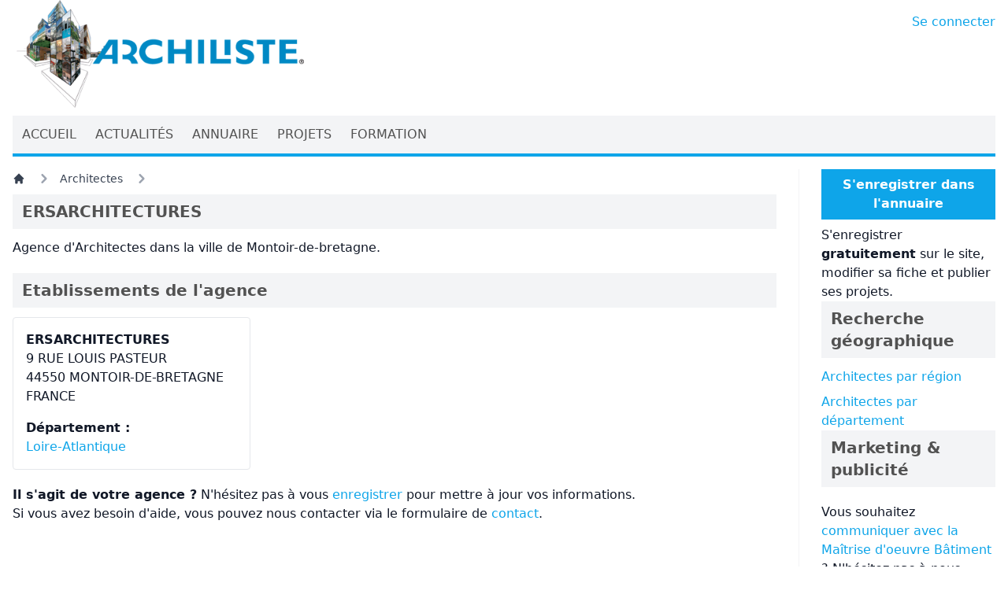

--- FILE ---
content_type: text/html; charset=UTF-8
request_url: https://www.archiliste.fr/agences/architectes/ersarchitectures
body_size: 4304
content:
<!DOCTYPE html>
<html lang="fr">

<head>

    <title>ERSARCHITECTURES - Architectes | Archiliste</title>

    <link rel="shortcut icon" href="https://www.archiliste.fr/favicon.ico">
<link rel="canonical" href="https://www.archiliste.fr/agences/architectes/ersarchitectures" />
<link rel="shortlink" href="https://www.archiliste.fr" />
<link rel="alternate" type="application/atom+xml" href="https://www.archiliste.fr/social/actualites" title="Archiliste - Actualités">
    <link rel="alternate" type="application/atom+xml" href="https://www.archiliste.fr/social/projets" title="Archiliste - Projets">
<meta charset="utf-8">
<meta name="viewport" content="width=device-width, initial-scale=1">
<meta name="csrf-token" content="mOtalOQpABZAD7ynWFsB0RqUXbRpeBKKssMWF4HA">
<meta name="MobileOptimized" content="width">
<meta name="HandheldFriendly" content="true">
<!--[if IEMobile]><meta http-equiv="cleartype" content="on"><![endif]-->
<meta name="p:domain_verify" content="0d985e445bcd62cae81d0abe43323cac" />
<meta property="og:type" content="website" />
<meta property="og:site_name" content="Archiliste" />
<meta property="og:url" content="https://www.archiliste.fr/agences/architectes/ersarchitectures" />
<meta name="twitter:card" content="summary_large_image" />
<meta name="twitter:site" content="@archiliste" />
<meta name="twitter:site:id" content="2910923794" />
        <meta name="robots" content="follow, index" />
                <meta name="description" content="Présentation de l&#039;agence d&#039;Architectes ERSARCHITECTURES. L&#039;agence est située dans la ville de MONTOIR-DE-BRETAGNE. Coordonnées complètes et réalisations.">
        <meta name="keywords" content="Architectes,adresse,telephone,contact,annuaire,ERSARCHITECTURES" />
    
    <style>
        [x-cloak] {
            display: none !important;
        }
    </style>

    <link rel="preload" as="style" href="https://www.archiliste.fr/build/assets/app.fb73d370.css" /><link rel="modulepreload" href="https://www.archiliste.fr/build/assets/app.cba58f39.js" /><link rel="stylesheet" href="https://www.archiliste.fr/build/assets/app.fb73d370.css" /><script type="module" src="https://www.archiliste.fr/build/assets/app.cba58f39.js"></script>    <style >[wire\:loading], [wire\:loading\.delay], [wire\:loading\.inline-block], [wire\:loading\.inline], [wire\:loading\.block], [wire\:loading\.flex], [wire\:loading\.table], [wire\:loading\.grid], [wire\:loading\.inline-flex] {display: none;}[wire\:loading\.delay\.shortest], [wire\:loading\.delay\.shorter], [wire\:loading\.delay\.short], [wire\:loading\.delay\.long], [wire\:loading\.delay\.longer], [wire\:loading\.delay\.longest] {display:none;}[wire\:offline] {display: none;}[wire\:dirty]:not(textarea):not(input):not(select) {display: none;}input:-webkit-autofill, select:-webkit-autofill, textarea:-webkit-autofill {animation-duration: 50000s;animation-name: livewireautofill;}@keyframes livewireautofill { from {} }</style>
    <script src="/livewire/livewire.js?id=90730a3b0e7144480175" data-turbo-eval="false" data-turbolinks-eval="false" ></script><script data-turbo-eval="false" data-turbolinks-eval="false" >window.livewire = new Livewire();window.Livewire = window.livewire;window.livewire_app_url = '';window.livewire_token = 'mOtalOQpABZAD7ynWFsB0RqUXbRpeBKKssMWF4HA';window.deferLoadingAlpine = function (callback) {window.addEventListener('livewire:load', function () {callback();});};let started = false;window.addEventListener('alpine:initializing', function () {if (! started) {window.livewire.start();started = true;}});document.addEventListener("DOMContentLoaded", function () {if (! started) {window.livewire.start();started = true;}});</script>
    <script type="application/ld+json">
    { "@context": "http://schema.org",
    "@type": "Organization",
    "name": "Archiliste",
    "url": "http://www.archiliste.fr",
    "logo": "http://www.archiliste.fr/sites/all/themes/archiliste_web/logo.png",
    "sameAs": [
        "https://www.facebook.com/archiliste",
        "https://twitter.com/share",
        "https://www.linkedin.com/company/archiliste" ]
    }
</script>

    <!-- Matomo -->
<script>
    var _paq = window._paq = window._paq || [];
    /* tracker methods like "setCustomDimension" should be called before "trackPageView" */
    _paq.push(['trackPageView']);
    _paq.push(['enableLinkTracking']);
    (function() {
      var u="https://matomo.archiliste.fr/";
      _paq.push(['setTrackerUrl', u+'matomo.php']);
      _paq.push(['setSiteId', '2']);
      var d=document, g=d.createElement('script'), s=d.getElementsByTagName('script')[0];
      g.async=true; g.src=u+'matomo.js'; s.parentNode.insertBefore(g,s);
    })();
</script>
<noscript>
    <p><img src="https://matomo.archiliste.fr/matomo.php?idsite=2&amp;rec=1" style="border:0;" alt="" /></p>
</noscript>
<!-- End Matomo Code -->

<!-- Google tag (gtag.js) -->
<script async src="https://www.googletagmanager.com/gtag/js?id=AW-958266201"></script>
<script defer>
    window.dataLayer = window.dataLayer || [];
  function gtag(){dataLayer.push(arguments);}
  gtag('js', new Date());

  gtag('config', 'AW-958266201');
</script>


</head>

<body>
    <div class="font-sans text-gray-900 antialiased">

        <div class="container mx-auto w-fixed w-full flex-shrink flex-grow-0 px-4 min-h-[750px]">

            <div class="flex mb-1">
                <div class="flex-grow">
                    <a href="/">
                        <img src="/images/logo-large.webp" id="archiliste" alt="Archiliste" class="w-1/2 md:w-1/3 max-w-[465px]"
                            width="465" height="176">
                    </a>
                </div>
                <div class="pl-2 py-4 text-sm md:text-base whitespace-nowrap">
                    <a href="https://pro.archiliste.fr" target="_self" class="hover:text-sky-600 text-sky-500">Se connecter</a>                </div>
            </div>

            <div class="sticky top-0 w-full h-full z-50">

    <div class="flex justify-between text-neutral-600 bg-gray-100 text-xs md:text-sm lg:text-base">
        <div class="flex flex-row flex-wrap md:flex-nowrap">
                                    <a href="/" class="href">
                <div class="px-1 md:px-3 py-3 hover:text-sky-500">ACCUEIL</div>
            </a>
                                                <a href="/actualites" class="href">
                <div class="px-1 md:px-3 py-3 hover:text-sky-500">ACTUALITÉS</div>
            </a>
                                                <a href="/annuaire" class="href">
                <div class="px-1 md:px-3 py-3 hover:text-sky-500">ANNUAIRE</div>
            </a>
                                                <a href="/projets-architecture" class="href">
                <div class="px-1 md:px-3 py-3 hover:text-sky-500">PROJETS</div>
            </a>
                                                <a href="/formation-ecoles-architecture" class="href">
                <div class="px-1 md:px-3 py-3 hover:text-sky-500">FORMATION</div>
            </a>
                                </div>
    </div>

    <div class="h-1 bg-sky-500">
    </div>

</div>
            
            <div class="w-full py-4 md:grid lg:grid-cols-4 xl:grid-cols-5">

                <main role="main" class="mb-5 lg:col-span-3 xl:col-span-4 lg:pr-5 xl:pr-7">
                    <nav class="flex mb-2" aria-label="Breadcrumb">
    <ol class="inline-flex items-center space-x-1 md:space-x-3">
        <li class="inline-flex items-center">
            <a href="/"
                class="inline-flex items-center text-sm font-medium text-gray-700 hover:text-sky-500 dark:text-gray-400 dark:hover:text-white">
                <svg aria-hidden="true" class="w-4 h-4" fill="currentColor" viewBox="0 0 20 20"
                    xmlns="http://www.w3.org/2000/svg">
                    <path
                        d="M10.707 2.293a1 1 0 00-1.414 0l-7 7a1 1 0 001.414 1.414L4 10.414V17a1 1 0 001 1h2a1 1 0 001-1v-2a1 1 0 011-1h2a1 1 0 011 1v2a1 1 0 001 1h2a1 1 0 001-1v-6.586l.293.293a1 1 0 001.414-1.414l-7-7z">
                    </path>
                </svg>
            </a>
        </li>
        <li>
    <div class="flex items-center">
        <svg aria-hidden="true" class="w-6 h-6 text-gray-400" fill="currentColor" viewBox="0 0 20 20"
            xmlns="http://www.w3.org/2000/svg">
            <path fill-rule="evenodd"
                d="M7.293 14.707a1 1 0 010-1.414L10.586 10 7.293 6.707a1 1 0 011.414-1.414l4 4a1 1 0 010 1.414l-4 4a1 1 0 01-1.414 0z"
                clip-rule="evenodd"></path>
        </svg>
        <a href="https://www.archiliste.fr/agences/architectes"
            class="ml-1 text-sm font-medium text-gray-700 hover:text-sky-500 md:ml-2 dark:text-gray-400 dark:hover:text-white">Architectes</a>
    </div>
</li>
        <li aria-current="page">
            <div class="flex items-center">
                <svg aria-hidden="true" class="w-6 h-6 text-gray-400" fill="currentColor" viewBox="0 0 20 20"
                    xmlns="http://www.w3.org/2000/svg">
                    <path fill-rule="evenodd"
                        d="M7.293 14.707a1 1 0 010-1.414L10.586 10 7.293 6.707a1 1 0 011.414-1.414l4 4a1 1 0 010 1.414l-4 4a1 1 0 01-1.414 0z"
                        clip-rule="evenodd"></path>
                </svg>
            </div>
        </li>
    </ol>
</nav>
        <div class="space-y-5">

            <article>

                <div class="mb-3">
    <h1 class="text-neutral-600 bg-gray-100 px-3 py-2 font-bold text-xl">ERSARCHITECTURES</h1>
</div>

                
                <div class="space-y-5">

    <div>
        Agence d&#039;Architectes
         dans la ville de Montoir-de-bretagne.
    </div>

    <div>
    <div class="mb-3">
    <h2 class="text-neutral-600 bg-gray-100 px-3 py-2 font-bold text-xl">Etablissements de l'agence</h2>
</div>
    <div class="md:grid md:gap-8 md:grid-cols-2 xl:grid-cols-3">
                <div class="space-y-4 border rounded p-4">

            <div>
                <h3 class="font-bold">ERSARCHITECTURES</h3>                                                <div>9 RUE LOUIS PASTEUR</div>
                                                <div>44550 MONTOIR-DE-BRETAGNE</div>
                                <div>FRANCE</div>
                            </div>

            
                        <div>
                <h3 class="font-bold">Département :</h3>                <a href="https://www.archiliste.fr/departements/loire-atlantique" target="_self" class="hover:text-sky-600 text-sky-500">Loire-Atlantique</a>            </div>
            
        </div>
            </div>
</div>

    <div>
        <p>
            <strong>Il s'agit de votre agence ?</strong> N'hésitez pas à vous <a href="https://www.archiliste.fr/publier-sur-site" target="_self" class="hover:text-sky-600 text-sky-500">enregistrer</a> pour mettre à jour vos informations.
        </p>
        <p>
            Si vous avez besoin d'aide, vous pouvez nous contacter via le formulaire de
            <a href="https://www.archiliste.fr/contact" target="_self" class="hover:text-sky-600 text-sky-500">contact</a>.
        </p>
    </div>

</div>
                
                
            </article>

            
        </div>

        <span wire:id="BTohl8k1OUOKlpHEADwH" wire:initial-data="{&quot;fingerprint&quot;:{&quot;id&quot;:&quot;BTohl8k1OUOKlpHEADwH&quot;,&quot;name&quot;:&quot;agency-buzz&quot;,&quot;locale&quot;:&quot;fr&quot;,&quot;path&quot;:&quot;agences\/architectes\/ersarchitectures&quot;,&quot;method&quot;:&quot;GET&quot;,&quot;v&quot;:&quot;acj&quot;},&quot;effects&quot;:{&quot;listeners&quot;:[]},&quot;serverMemo&quot;:{&quot;children&quot;:[],&quot;errors&quot;:[],&quot;htmlHash&quot;:&quot;9404ab5f&quot;,&quot;data&quot;:{&quot;agency_id&quot;:23955},&quot;dataMeta&quot;:[],&quot;checksum&quot;:&quot;030d37ebd679ca473b5185660e1d6fedd554b7a8bf843f0b5d54ec38ad475190&quot;}}" wire:init="buzz"></span>
<!-- Livewire Component wire-end:BTohl8k1OUOKlpHEADwH -->
                </main>

                <div class="lg:border-gray-100 lg:border-solid lg:border-l lg:pl-5 xl:pl-7 flex flex-col gap-4">
                    <div class="space-y-2">

    <div>
        <a href="https://www.archiliste.fr/publier-sur-site">
            <div class="px-4 py-2 bg-sky-500 text-white font-bold text-center">S'enregistrer dans l'annuaire</div>
        </a>
    </div>

    <div>
        S'enregistrer <strong>gratuitement</strong> sur le site, modifier sa fiche et publier ses projets.
    </div>
</div>
        <div class="w-full">
    <div class="mb-3">
    <h2 class="text-neutral-600 bg-gray-100 px-3 py-2 font-bold text-xl">Recherche géographique</h2>
</div>
    <div class="space-y-2">
        <p>
            <a href="https://www.archiliste.fr/annuaire/regions-de-france" target="_self" class="hover:text-sky-600 text-sky-500">Architectes par région</a>        </p>
        <p>
            <a href="https://www.archiliste.fr/annuaire/departements" target="_self" class="hover:text-sky-600 text-sky-500">Architectes par département</a>        </p>
    </div>
</div>

        <div class="w-full">
    <div class="mb-3">
    <h2 class="text-neutral-600 bg-gray-100 px-3 py-2 font-bold text-xl">Marketing & publicité</h2>
</div>
    <div>
        <p class="py-2">
            Vous souhaitez <a href="http://marketing.archiliste.fr/" target="_self" class="hover:text-sky-600 text-sky-500">communiquer avec la Maîtrise d'oeuvre
                Bâtiment</a> ? N'hésitez pas à nous <a href="https://www.archiliste.fr/contact" target="_self" class="hover:text-sky-600 text-sky-500">contacter</a>.
        </p>
    </div>
</div>
        <div class="w-full">
    <div class="mb-3">
    <h2 class="text-neutral-600 bg-gray-100 px-3 py-2 font-bold text-xl">Newsletter</h2>
</div>
    <div>
        <a href="https://newsletters.archiliste.fr/" target="_blank" class="hover:text-sky-600 text-sky-500">Inscrivez-vous</a> pour recevoir chaque mois notre newsletter, avec le projet du mois, les actualités et les offres d'emploi.
    </div>
</div>
        <div>
    <!--
    <div class="mb-3">
    <h2 class="text-neutral-600 bg-gray-100 px-3 py-2 font-bold text-xl">Reseaux sociaux</h2>
</div>
    <div>
    </div>
    !-->
</div>
                </div>

            </div>

            
        </div>

        <div class="w-full bg-gray-100 h-10 flex place-content-center gap-5 text-sm md:text-base">
    <div class="self-center p-1">
        <a href="https://www.archiliste.fr/mentions-legales" target="_self" class="hover:text-sky-600 text-sky-500">Mentions légales</a>    </div>
    <div class="self-center p-1">
        •
    </div>
    <div class="self-center p-1">
        <a href="https://marketing.archiliste.fr/" target="_self" class="hover:text-sky-600 text-sky-500">Marketing & Publicité</a>    </div>
    <div class="self-center">
        •
    </div>
    <div class="self-center p-1">
        <a href="https://www.archiliste.fr/contact" target="_self" class="hover:text-sky-600 text-sky-500">Nous contacter</a>    </div>
</div>
        <div wire:id="ieNqLYhIO8wLLGor4hEC" wire:initial-data="{&quot;fingerprint&quot;:{&quot;id&quot;:&quot;ieNqLYhIO8wLLGor4hEC&quot;,&quot;name&quot;:&quot;notifications&quot;,&quot;locale&quot;:&quot;fr&quot;,&quot;path&quot;:&quot;agences\/architectes\/ersarchitectures&quot;,&quot;method&quot;:&quot;GET&quot;,&quot;v&quot;:&quot;acj&quot;},&quot;effects&quot;:{&quot;listeners&quot;:[&quot;notificationSent&quot;,&quot;notificationsSent&quot;,&quot;notificationClosed&quot;]},&quot;serverMemo&quot;:{&quot;children&quot;:[],&quot;errors&quot;:[],&quot;htmlHash&quot;:&quot;7b6549b0&quot;,&quot;data&quot;:{&quot;isFilamentNotificationsComponent&quot;:true,&quot;notifications&quot;:[]},&quot;dataMeta&quot;:{&quot;wireables&quot;:[&quot;notifications&quot;]},&quot;checksum&quot;:&quot;334755e0a730207eef9fdb342d6d0954606ed8f98c6e26c302c49e99f2d5e0c6&quot;}}">
    <div
        class="filament-notifications pointer-events-none fixed inset-4 z-50 mx-auto flex gap-3 items-end flex-col-reverse justify-end"
        role="status"
    >
            </div>

    
    </div>

<!-- Livewire Component wire-end:ieNqLYhIO8wLLGor4hEC -->    </div>
</body>

</html>

--- FILE ---
content_type: application/javascript
request_url: https://www.archiliste.fr/build/assets/app.cba58f39.js
body_size: 256011
content:
var Um=Object.defineProperty;var Gm=(e,t,n)=>t in e?Um(e,t,{enumerable:!0,configurable:!0,writable:!0,value:n}):e[t]=n;var Ol=(e,t,n)=>(Gm(e,typeof t!="symbol"?t+"":t,n),n);var Ns=!1,zs=!1,si=[],Ys=-1;function Wm(e){qm(e)}function qm(e){si.includes(e)||si.push(e),Km()}function dh(e){let t=si.indexOf(e);t!==-1&&t>Ys&&si.splice(t,1)}function Km(){!zs&&!Ns&&(Ns=!0,queueMicrotask(Xm))}function Xm(){Ns=!1,zs=!0;for(let e=0;e<si.length;e++)si[e](),Ys=e;si.length=0,Ys=-1,zs=!1}var ar,yi,sr,hh,js=!0;function Jm(e){js=!1,e(),js=!0}function Zm(e){ar=e.reactive,sr=e.release,yi=t=>e.effect(t,{scheduler:n=>{js?Wm(n):n()}}),hh=e.raw}function kl(e){yi=e}function Qm(e){let t=()=>{};return[i=>{let r=yi(i);return e._x_effects||(e._x_effects=new Set,e._x_runEffects=()=>{e._x_effects.forEach(a=>a())}),e._x_effects.add(r),t=()=>{r!==void 0&&(e._x_effects.delete(r),sr(r))},r},()=>{t()}]}function fh(e,t){let n=!0,i,r=yi(()=>{let a=e();JSON.stringify(a),n?i=a:queueMicrotask(()=>{t(a,i),i=a}),n=!1});return()=>sr(r)}var ph=[],mh=[],gh=[];function e0(e){gh.push(e)}function Ou(e,t){typeof t=="function"?(e._x_cleanups||(e._x_cleanups=[]),e._x_cleanups.push(t)):(t=e,mh.push(t))}function vh(e){ph.push(e)}function _h(e,t,n){e._x_attributeCleanups||(e._x_attributeCleanups={}),e._x_attributeCleanups[t]||(e._x_attributeCleanups[t]=[]),e._x_attributeCleanups[t].push(n)}function Eh(e,t){!e._x_attributeCleanups||Object.entries(e._x_attributeCleanups).forEach(([n,i])=>{(t===void 0||t.includes(n))&&(i.forEach(r=>r()),delete e._x_attributeCleanups[n])})}function t0(e){if(e._x_cleanups)for(;e._x_cleanups.length;)e._x_cleanups.pop()()}var ku=new MutationObserver(zu),Pu=!1;function Bu(){ku.observe(document,{subtree:!0,childList:!0,attributes:!0,attributeOldValue:!0}),Pu=!0}function yh(){n0(),ku.disconnect(),Pu=!1}var Tr=[];function n0(){let e=ku.takeRecords();Tr.push(()=>e.length>0&&zu(e));let t=Tr.length;queueMicrotask(()=>{if(Tr.length===t)for(;Tr.length>0;)Tr.shift()()})}function Qe(e){if(!Pu)return e();yh();let t=e();return Bu(),t}var Nu=!1,oa=[];function i0(){Nu=!0}function r0(){Nu=!1,zu(oa),oa=[]}function zu(e){if(Nu){oa=oa.concat(e);return}let t=new Set,n=new Set,i=new Map,r=new Map;for(let a=0;a<e.length;a++)if(!e[a].target._x_ignoreMutationObserver&&(e[a].type==="childList"&&(e[a].addedNodes.forEach(o=>o.nodeType===1&&t.add(o)),e[a].removedNodes.forEach(o=>o.nodeType===1&&n.add(o))),e[a].type==="attributes")){let o=e[a].target,s=e[a].attributeName,u=e[a].oldValue,l=()=>{i.has(o)||i.set(o,[]),i.get(o).push({name:s,value:o.getAttribute(s)})},c=()=>{r.has(o)||r.set(o,[]),r.get(o).push(s)};o.hasAttribute(s)&&u===null?l():o.hasAttribute(s)?(c(),l()):c()}r.forEach((a,o)=>{Eh(o,a)}),i.forEach((a,o)=>{ph.forEach(s=>s(o,a))});for(let a of n)t.has(a)||mh.forEach(o=>o(a));t.forEach(a=>{a._x_ignoreSelf=!0,a._x_ignore=!0});for(let a of t)n.has(a)||!a.isConnected||(delete a._x_ignoreSelf,delete a._x_ignore,gh.forEach(o=>o(a)),a._x_ignore=!0,a._x_ignoreSelf=!0);t.forEach(a=>{delete a._x_ignoreSelf,delete a._x_ignore}),t=null,n=null,i=null,r=null}function bh(e){return ro(Xi(e))}function io(e,t,n){return e._x_dataStack=[t,...Xi(n||e)],()=>{e._x_dataStack=e._x_dataStack.filter(i=>i!==t)}}function Xi(e){return e._x_dataStack?e._x_dataStack:typeof ShadowRoot=="function"&&e instanceof ShadowRoot?Xi(e.host):e.parentNode?Xi(e.parentNode):[]}function ro(e){return new Proxy({objects:e},o0)}var o0={ownKeys({objects:e}){return Array.from(new Set(e.flatMap(t=>Object.keys(t))))},has({objects:e},t){return t==Symbol.unscopables?!1:e.some(n=>Object.prototype.hasOwnProperty.call(n,t)||Reflect.has(n,t))},get({objects:e},t,n){return t=="toJSON"?a0:Reflect.get(e.find(i=>Reflect.has(i,t))||{},t,n)},set({objects:e},t,n,i){const r=e.find(o=>Object.prototype.hasOwnProperty.call(o,t))||e[e.length-1],a=Object.getOwnPropertyDescriptor(r,t);return(a==null?void 0:a.set)&&(a==null?void 0:a.get)?Reflect.set(r,t,n,i):Reflect.set(r,t,n)}};function a0(){return Reflect.ownKeys(this).reduce((t,n)=>(t[n]=Reflect.get(this,n),t),{})}function Ah(e){let t=i=>typeof i=="object"&&!Array.isArray(i)&&i!==null,n=(i,r="")=>{Object.entries(Object.getOwnPropertyDescriptors(i)).forEach(([a,{value:o,enumerable:s}])=>{if(s===!1||o===void 0||typeof o=="object"&&o!==null&&o.__v_skip)return;let u=r===""?a:`${r}.${a}`;typeof o=="object"&&o!==null&&o._x_interceptor?i[a]=o.initialize(e,u,a):t(o)&&o!==i&&!(o instanceof Element)&&n(o,u)})};return n(e)}function Th(e,t=()=>{}){let n={initialValue:void 0,_x_interceptor:!0,initialize(i,r,a){return e(this.initialValue,()=>s0(i,r),o=>Hs(i,r,o),r,a)}};return t(n),i=>{if(typeof i=="object"&&i!==null&&i._x_interceptor){let r=n.initialize.bind(n);n.initialize=(a,o,s)=>{let u=i.initialize(a,o,s);return n.initialValue=u,r(a,o,s)}}else n.initialValue=i;return n}}function s0(e,t){return t.split(".").reduce((n,i)=>n[i],e)}function Hs(e,t,n){if(typeof t=="string"&&(t=t.split(".")),t.length===1)e[t[0]]=n;else{if(t.length===0)throw error;return e[t[0]]||(e[t[0]]={}),Hs(e[t[0]],t.slice(1),n)}}var wh={};function Xt(e,t){wh[e]=t}function Vs(e,t){return Object.entries(wh).forEach(([n,i])=>{let r=null;function a(){if(r)return r;{let[o,s]=Mh(t);return r={interceptor:Th,...o},Ou(t,s),r}}Object.defineProperty(e,`$${n}`,{get(){return i(t,a())},enumerable:!1})}),e}function u0(e,t,n,...i){try{return n(...i)}catch(r){Xr(r,e,t)}}function Xr(e,t,n=void 0){e=Object.assign(e!=null?e:{message:"No error message given."},{el:t,expression:n}),console.warn(`Alpine Expression Error: ${e.message}

${n?'Expression: "'+n+`"

`:""}`,t),setTimeout(()=>{throw e},0)}var Ho=!0;function Sh(e){let t=Ho;Ho=!1;let n=e();return Ho=t,n}function ui(e,t,n={}){let i;return ft(e,t)(r=>i=r,n),i}function ft(...e){return xh(...e)}var xh=Dh;function l0(e){xh=e}function Dh(e,t){let n={};Vs(n,e);let i=[n,...Xi(e)],r=typeof t=="function"?c0(i,t):h0(i,t,e);return u0.bind(null,e,t,r)}function c0(e,t){return(n=()=>{},{scope:i={},params:r=[]}={})=>{let a=t.apply(ro([i,...e]),r);aa(n,a)}}var ns={};function d0(e,t){if(ns[e])return ns[e];let n=Object.getPrototypeOf(async function(){}).constructor,i=/^[\n\s]*if.*\(.*\)/.test(e.trim())||/^(let|const)\s/.test(e.trim())?`(async()=>{ ${e} })()`:e,a=(()=>{try{let o=new n(["__self","scope"],`with (scope) { __self.result = ${i} }; __self.finished = true; return __self.result;`);return Object.defineProperty(o,"name",{value:`[Alpine] ${e}`}),o}catch(o){return Xr(o,t,e),Promise.resolve()}})();return ns[e]=a,a}function h0(e,t,n){let i=d0(t,n);return(r=()=>{},{scope:a={},params:o=[]}={})=>{i.result=void 0,i.finished=!1;let s=ro([a,...e]);if(typeof i=="function"){let u=i(i,s).catch(l=>Xr(l,n,t));i.finished?(aa(r,i.result,s,o,n),i.result=void 0):u.then(l=>{aa(r,l,s,o,n)}).catch(l=>Xr(l,n,t)).finally(()=>i.result=void 0)}}}function aa(e,t,n,i,r){if(Ho&&typeof t=="function"){let a=t.apply(n,i);a instanceof Promise?a.then(o=>aa(e,o,n,i)).catch(o=>Xr(o,r,t)):e(a)}else typeof t=="object"&&t instanceof Promise?t.then(a=>e(a)):e(t)}var Yu="x-";function ur(e=""){return Yu+e}function f0(e){Yu=e}var sa={};function Ke(e,t){return sa[e]=t,{before(n){if(!sa[n]){console.warn(String.raw`Cannot find directive \`${n}\`. \`${e}\` will use the default order of execution`);return}const i=ii.indexOf(n);ii.splice(i>=0?i:ii.indexOf("DEFAULT"),0,e)}}}function p0(e){return Object.keys(sa).includes(e)}function ju(e,t,n){if(t=Array.from(t),e._x_virtualDirectives){let a=Object.entries(e._x_virtualDirectives).map(([s,u])=>({name:s,value:u})),o=Ch(a);a=a.map(s=>o.find(u=>u.name===s.name)?{name:`x-bind:${s.name}`,value:`"${s.value}"`}:s),t=t.concat(a)}let i={};return t.map(Fh((a,o)=>i[a]=o)).filter(kh).map(v0(i,n)).sort(_0).map(a=>g0(e,a))}function Ch(e){return Array.from(e).map(Fh()).filter(t=>!kh(t))}var $s=!1,Lr=new Map,Ih=Symbol();function m0(e){$s=!0;let t=Symbol();Ih=t,Lr.set(t,[]);let n=()=>{for(;Lr.get(t).length;)Lr.get(t).shift()();Lr.delete(t)},i=()=>{$s=!1,n()};e(n),i()}function Mh(e){let t=[],n=s=>t.push(s),[i,r]=Qm(e);return t.push(r),[{Alpine:ao,effect:i,cleanup:n,evaluateLater:ft.bind(ft,e),evaluate:ui.bind(ui,e)},()=>t.forEach(s=>s())]}function g0(e,t){let n=()=>{},i=sa[t.type]||n,[r,a]=Mh(e);_h(e,t.original,a);let o=()=>{e._x_ignore||e._x_ignoreSelf||(i.inline&&i.inline(e,t,r),i=i.bind(i,e,t,r),$s?Lr.get(Ih).push(i):i())};return o.runCleanups=a,o}var Lh=(e,t)=>({name:n,value:i})=>(n.startsWith(e)&&(n=n.replace(e,t)),{name:n,value:i}),Rh=e=>e;function Fh(e=()=>{}){return({name:t,value:n})=>{let{name:i,value:r}=Oh.reduce((a,o)=>o(a),{name:t,value:n});return i!==t&&e(i,t),{name:i,value:r}}}var Oh=[];function Hu(e){Oh.push(e)}function kh({name:e}){return Ph().test(e)}var Ph=()=>new RegExp(`^${Yu}([^:^.]+)\\b`);function v0(e,t){return({name:n,value:i})=>{let r=n.match(Ph()),a=n.match(/:([a-zA-Z0-9\-_:]+)/),o=n.match(/\.[^.\]]+(?=[^\]]*$)/g)||[],s=t||e[n]||n;return{type:r?r[1]:null,value:a?a[1]:null,modifiers:o.map(u=>u.replace(".","")),expression:i,original:s}}}var Us="DEFAULT",ii=["ignore","ref","data","id","anchor","bind","init","for","model","modelable","transition","show","if",Us,"teleport"];function _0(e,t){let n=ii.indexOf(e.type)===-1?Us:e.type,i=ii.indexOf(t.type)===-1?Us:t.type;return ii.indexOf(n)-ii.indexOf(i)}function kr(e,t,n={}){e.dispatchEvent(new CustomEvent(t,{detail:n,bubbles:!0,composed:!0,cancelable:!0}))}function jn(e,t){if(typeof ShadowRoot=="function"&&e instanceof ShadowRoot){Array.from(e.children).forEach(r=>jn(r,t));return}let n=!1;if(t(e,()=>n=!0),n)return;let i=e.firstElementChild;for(;i;)jn(i,t),i=i.nextElementSibling}function kt(e,...t){console.warn(`Alpine Warning: ${e}`,...t)}var Pl=!1;function E0(){Pl&&kt("Alpine has already been initialized on this page. Calling Alpine.start() more than once can cause problems."),Pl=!0,document.body||kt("Unable to initialize. Trying to load Alpine before `<body>` is available. Did you forget to add `defer` in Alpine's `<script>` tag?"),kr(document,"alpine:init"),kr(document,"alpine:initializing"),Bu(),e0(t=>gn(t,jn)),Ou(t=>Vh(t)),vh((t,n)=>{ju(t,n).forEach(i=>i())});let e=t=>!Oa(t.parentElement,!0);Array.from(document.querySelectorAll(zh().join(","))).filter(e).forEach(t=>{gn(t)}),kr(document,"alpine:initialized"),setTimeout(()=>{A0()})}var Vu=[],Bh=[];function Nh(){return Vu.map(e=>e())}function zh(){return Vu.concat(Bh).map(e=>e())}function Yh(e){Vu.push(e)}function jh(e){Bh.push(e)}function Oa(e,t=!1){return oo(e,n=>{if((t?zh():Nh()).some(r=>n.matches(r)))return!0})}function oo(e,t){if(!!e){if(t(e))return e;if(e._x_teleportBack&&(e=e._x_teleportBack),!!e.parentElement)return oo(e.parentElement,t)}}function y0(e){return Nh().some(t=>e.matches(t))}var Hh=[];function b0(e){Hh.push(e)}function gn(e,t=jn,n=()=>{}){m0(()=>{t(e,(i,r)=>{n(i,r),Hh.forEach(a=>a(i,r)),ju(i,i.attributes).forEach(a=>a()),i._x_ignore&&r()})})}function Vh(e,t=jn){t(e,n=>{Eh(n),t0(n)})}function A0(){[["ui","dialog",["[x-dialog], [x-popover]"]],["anchor","anchor",["[x-anchor]"]],["sort","sort",["[x-sort]"]]].forEach(([t,n,i])=>{p0(n)||i.some(r=>{if(document.querySelector(r))return kt(`found "${r}", but missing ${t} plugin`),!0})})}var Gs=[],$u=!1;function Uu(e=()=>{}){return queueMicrotask(()=>{$u||setTimeout(()=>{Ws()})}),new Promise(t=>{Gs.push(()=>{e(),t()})})}function Ws(){for($u=!1;Gs.length;)Gs.shift()()}function T0(){$u=!0}function Gu(e,t){return Array.isArray(t)?Bl(e,t.join(" ")):typeof t=="object"&&t!==null?w0(e,t):typeof t=="function"?Gu(e,t()):Bl(e,t)}function Bl(e,t){let n=r=>r.split(" ").filter(a=>!e.classList.contains(a)).filter(Boolean),i=r=>(e.classList.add(...r),()=>{e.classList.remove(...r)});return t=t===!0?t="":t||"",i(n(t))}function w0(e,t){let n=s=>s.split(" ").filter(Boolean),i=Object.entries(t).flatMap(([s,u])=>u?n(s):!1).filter(Boolean),r=Object.entries(t).flatMap(([s,u])=>u?!1:n(s)).filter(Boolean),a=[],o=[];return r.forEach(s=>{e.classList.contains(s)&&(e.classList.remove(s),o.push(s))}),i.forEach(s=>{e.classList.contains(s)||(e.classList.add(s),a.push(s))}),()=>{o.forEach(s=>e.classList.add(s)),a.forEach(s=>e.classList.remove(s))}}function ka(e,t){return typeof t=="object"&&t!==null?S0(e,t):x0(e,t)}function S0(e,t){let n={};return Object.entries(t).forEach(([i,r])=>{n[i]=e.style[i],i.startsWith("--")||(i=D0(i)),e.style.setProperty(i,r)}),setTimeout(()=>{e.style.length===0&&e.removeAttribute("style")}),()=>{ka(e,n)}}function x0(e,t){let n=e.getAttribute("style",t);return e.setAttribute("style",t),()=>{e.setAttribute("style",n||"")}}function D0(e){return e.replace(/([a-z])([A-Z])/g,"$1-$2").toLowerCase()}function qs(e,t=()=>{}){let n=!1;return function(){n?t.apply(this,arguments):(n=!0,e.apply(this,arguments))}}Ke("transition",(e,{value:t,modifiers:n,expression:i},{evaluate:r})=>{typeof i=="function"&&(i=r(i)),i!==!1&&(!i||typeof i=="boolean"?I0(e,n,t):C0(e,i,t))});function C0(e,t,n){$h(e,Gu,""),{enter:r=>{e._x_transition.enter.during=r},"enter-start":r=>{e._x_transition.enter.start=r},"enter-end":r=>{e._x_transition.enter.end=r},leave:r=>{e._x_transition.leave.during=r},"leave-start":r=>{e._x_transition.leave.start=r},"leave-end":r=>{e._x_transition.leave.end=r}}[n](t)}function I0(e,t,n){$h(e,ka);let i=!t.includes("in")&&!t.includes("out")&&!n,r=i||t.includes("in")||["enter"].includes(n),a=i||t.includes("out")||["leave"].includes(n);t.includes("in")&&!i&&(t=t.filter((_,y)=>y<t.indexOf("out"))),t.includes("out")&&!i&&(t=t.filter((_,y)=>y>t.indexOf("out")));let o=!t.includes("opacity")&&!t.includes("scale"),s=o||t.includes("opacity"),u=o||t.includes("scale"),l=s?0:1,c=u?wr(t,"scale",95)/100:1,h=wr(t,"delay",0)/1e3,d=wr(t,"origin","center"),p="opacity, transform",m=wr(t,"duration",150)/1e3,f=wr(t,"duration",75)/1e3,v="cubic-bezier(0.4, 0.0, 0.2, 1)";r&&(e._x_transition.enter.during={transformOrigin:d,transitionDelay:`${h}s`,transitionProperty:p,transitionDuration:`${m}s`,transitionTimingFunction:v},e._x_transition.enter.start={opacity:l,transform:`scale(${c})`},e._x_transition.enter.end={opacity:1,transform:"scale(1)"}),a&&(e._x_transition.leave.during={transformOrigin:d,transitionDelay:`${h}s`,transitionProperty:p,transitionDuration:`${f}s`,transitionTimingFunction:v},e._x_transition.leave.start={opacity:1,transform:"scale(1)"},e._x_transition.leave.end={opacity:l,transform:`scale(${c})`})}function $h(e,t,n={}){e._x_transition||(e._x_transition={enter:{during:n,start:n,end:n},leave:{during:n,start:n,end:n},in(i=()=>{},r=()=>{}){Ks(e,t,{during:this.enter.during,start:this.enter.start,end:this.enter.end},i,r)},out(i=()=>{},r=()=>{}){Ks(e,t,{during:this.leave.during,start:this.leave.start,end:this.leave.end},i,r)}})}window.Element.prototype._x_toggleAndCascadeWithTransitions=function(e,t,n,i){const r=document.visibilityState==="visible"?requestAnimationFrame:setTimeout;let a=()=>r(n);if(t){e._x_transition&&(e._x_transition.enter||e._x_transition.leave)?e._x_transition.enter&&(Object.entries(e._x_transition.enter.during).length||Object.entries(e._x_transition.enter.start).length||Object.entries(e._x_transition.enter.end).length)?e._x_transition.in(n):a():e._x_transition?e._x_transition.in(n):a();return}e._x_hidePromise=e._x_transition?new Promise((o,s)=>{e._x_transition.out(()=>{},()=>o(i)),e._x_transitioning&&e._x_transitioning.beforeCancel(()=>s({isFromCancelledTransition:!0}))}):Promise.resolve(i),queueMicrotask(()=>{let o=Uh(e);o?(o._x_hideChildren||(o._x_hideChildren=[]),o._x_hideChildren.push(e)):r(()=>{let s=u=>{let l=Promise.all([u._x_hidePromise,...(u._x_hideChildren||[]).map(s)]).then(([c])=>c==null?void 0:c());return delete u._x_hidePromise,delete u._x_hideChildren,l};s(e).catch(u=>{if(!u.isFromCancelledTransition)throw u})})})};function Uh(e){let t=e.parentNode;if(!!t)return t._x_hidePromise?t:Uh(t)}function Ks(e,t,{during:n,start:i,end:r}={},a=()=>{},o=()=>{}){if(e._x_transitioning&&e._x_transitioning.cancel(),Object.keys(n).length===0&&Object.keys(i).length===0&&Object.keys(r).length===0){a(),o();return}let s,u,l;M0(e,{start(){s=t(e,i)},during(){u=t(e,n)},before:a,end(){s(),l=t(e,r)},after:o,cleanup(){u(),l()}})}function M0(e,t){let n,i,r,a=qs(()=>{Qe(()=>{n=!0,i||t.before(),r||(t.end(),Ws()),t.after(),e.isConnected&&t.cleanup(),delete e._x_transitioning})});e._x_transitioning={beforeCancels:[],beforeCancel(o){this.beforeCancels.push(o)},cancel:qs(function(){for(;this.beforeCancels.length;)this.beforeCancels.shift()();a()}),finish:a},Qe(()=>{t.start(),t.during()}),T0(),requestAnimationFrame(()=>{if(n)return;let o=Number(getComputedStyle(e).transitionDuration.replace(/,.*/,"").replace("s",""))*1e3,s=Number(getComputedStyle(e).transitionDelay.replace(/,.*/,"").replace("s",""))*1e3;o===0&&(o=Number(getComputedStyle(e).animationDuration.replace("s",""))*1e3),Qe(()=>{t.before()}),i=!0,requestAnimationFrame(()=>{n||(Qe(()=>{t.end()}),Ws(),setTimeout(e._x_transitioning.finish,o+s),r=!0)})})}function wr(e,t,n){if(e.indexOf(t)===-1)return n;const i=e[e.indexOf(t)+1];if(!i||t==="scale"&&isNaN(i))return n;if(t==="duration"||t==="delay"){let r=i.match(/([0-9]+)ms/);if(r)return r[1]}return t==="origin"&&["top","right","left","center","bottom"].includes(e[e.indexOf(t)+2])?[i,e[e.indexOf(t)+2]].join(" "):i}var Hn=!1;function Gn(e,t=()=>{}){return(...n)=>Hn?t(...n):e(...n)}function L0(e){return(...t)=>Hn&&e(...t)}var Gh=[];function Pa(e){Gh.push(e)}function R0(e,t){Gh.forEach(n=>n(e,t)),Hn=!0,Wh(()=>{gn(t,(n,i)=>{i(n,()=>{})})}),Hn=!1}var Xs=!1;function F0(e,t){t._x_dataStack||(t._x_dataStack=e._x_dataStack),Hn=!0,Xs=!0,Wh(()=>{O0(t)}),Hn=!1,Xs=!1}function O0(e){let t=!1;gn(e,(i,r)=>{jn(i,(a,o)=>{if(t&&y0(a))return o();t=!0,r(a,o)})})}function Wh(e){let t=yi;kl((n,i)=>{let r=t(n);return sr(r),()=>{}}),e(),kl(t)}function qh(e,t,n,i=[]){switch(e._x_bindings||(e._x_bindings=ar({})),e._x_bindings[t]=n,t=i.includes("camel")?H0(t):t,t){case"value":k0(e,n);break;case"style":B0(e,n);break;case"class":P0(e,n);break;case"selected":case"checked":N0(e,t,n);break;default:Kh(e,t,n);break}}function k0(e,t){if(e.type==="radio")e.attributes.value===void 0&&(e.value=t),window.fromModel&&(typeof t=="boolean"?e.checked=Vo(e.value)===t:e.checked=Nl(e.value,t));else if(e.type==="checkbox")Number.isInteger(t)?e.value=t:!Array.isArray(t)&&typeof t!="boolean"&&![null,void 0].includes(t)?e.value=String(t):Array.isArray(t)?e.checked=t.some(n=>Nl(n,e.value)):e.checked=!!t;else if(e.tagName==="SELECT")j0(e,t);else{if(e.value===t)return;e.value=t===void 0?"":t}}function P0(e,t){e._x_undoAddedClasses&&e._x_undoAddedClasses(),e._x_undoAddedClasses=Gu(e,t)}function B0(e,t){e._x_undoAddedStyles&&e._x_undoAddedStyles(),e._x_undoAddedStyles=ka(e,t)}function N0(e,t,n){Kh(e,t,n),Y0(e,t,n)}function Kh(e,t,n){[null,void 0,!1].includes(n)&&V0(t)?e.removeAttribute(t):(Xh(t)&&(n=t),z0(e,t,n))}function z0(e,t,n){e.getAttribute(t)!=n&&e.setAttribute(t,n)}function Y0(e,t,n){e[t]!==n&&(e[t]=n)}function j0(e,t){const n=[].concat(t).map(i=>i+"");Array.from(e.options).forEach(i=>{i.selected=n.includes(i.value)})}function H0(e){return e.toLowerCase().replace(/-(\w)/g,(t,n)=>n.toUpperCase())}function Nl(e,t){return e==t}function Vo(e){return[1,"1","true","on","yes",!0].includes(e)?!0:[0,"0","false","off","no",!1].includes(e)?!1:e?Boolean(e):null}function Xh(e){return["disabled","checked","required","readonly","open","selected","autofocus","itemscope","multiple","novalidate","allowfullscreen","allowpaymentrequest","formnovalidate","autoplay","controls","loop","muted","playsinline","default","ismap","reversed","async","defer","nomodule"].includes(e)}function V0(e){return!["aria-pressed","aria-checked","aria-expanded","aria-selected"].includes(e)}function $0(e,t,n){return e._x_bindings&&e._x_bindings[t]!==void 0?e._x_bindings[t]:Jh(e,t,n)}function U0(e,t,n,i=!0){if(e._x_bindings&&e._x_bindings[t]!==void 0)return e._x_bindings[t];if(e._x_inlineBindings&&e._x_inlineBindings[t]!==void 0){let r=e._x_inlineBindings[t];return r.extract=i,Sh(()=>ui(e,r.expression))}return Jh(e,t,n)}function Jh(e,t,n){let i=e.getAttribute(t);return i===null?typeof n=="function"?n():n:i===""?!0:Xh(t)?!![t,"true"].includes(i):i}function Zh(e,t){var n;return function(){var i=this,r=arguments,a=function(){n=null,e.apply(i,r)};clearTimeout(n),n=setTimeout(a,t)}}function Qh(e,t){let n;return function(){let i=this,r=arguments;n||(e.apply(i,r),n=!0,setTimeout(()=>n=!1,t))}}function ef({get:e,set:t},{get:n,set:i}){let r=!0,a,o=yi(()=>{let s=e(),u=n();if(r)i(is(s)),r=!1;else{let l=JSON.stringify(s),c=JSON.stringify(u);l!==a?i(is(s)):l!==c&&t(is(u))}a=JSON.stringify(e()),JSON.stringify(n())});return()=>{sr(o)}}function is(e){return typeof e=="object"?JSON.parse(JSON.stringify(e)):e}function G0(e){(Array.isArray(e)?e:[e]).forEach(n=>n(ao))}var ti={},zl=!1;function W0(e,t){if(zl||(ti=ar(ti),zl=!0),t===void 0)return ti[e];ti[e]=t,typeof t=="object"&&t!==null&&t.hasOwnProperty("init")&&typeof t.init=="function"&&ti[e].init(),Ah(ti[e])}function q0(){return ti}var tf={};function K0(e,t){let n=typeof t!="function"?()=>t:t;return e instanceof Element?nf(e,n()):(tf[e]=n,()=>{})}function X0(e){return Object.entries(tf).forEach(([t,n])=>{Object.defineProperty(e,t,{get(){return(...i)=>n(...i)}})}),e}function nf(e,t,n){let i=[];for(;i.length;)i.pop()();let r=Object.entries(t).map(([o,s])=>({name:o,value:s})),a=Ch(r);return r=r.map(o=>a.find(s=>s.name===o.name)?{name:`x-bind:${o.name}`,value:`"${o.value}"`}:o),ju(e,r,n).map(o=>{i.push(o.runCleanups),o()}),()=>{for(;i.length;)i.pop()()}}var rf={};function J0(e,t){rf[e]=t}function Z0(e,t){return Object.entries(rf).forEach(([n,i])=>{Object.defineProperty(e,n,{get(){return(...r)=>i.bind(t)(...r)},enumerable:!1})}),e}var Q0={get reactive(){return ar},get release(){return sr},get effect(){return yi},get raw(){return hh},version:"3.14.0",flushAndStopDeferringMutations:r0,dontAutoEvaluateFunctions:Sh,disableEffectScheduling:Jm,startObservingMutations:Bu,stopObservingMutations:yh,setReactivityEngine:Zm,onAttributeRemoved:_h,onAttributesAdded:vh,closestDataStack:Xi,skipDuringClone:Gn,onlyDuringClone:L0,addRootSelector:Yh,addInitSelector:jh,interceptClone:Pa,addScopeToNode:io,deferMutations:i0,mapAttributes:Hu,evaluateLater:ft,interceptInit:b0,setEvaluator:l0,mergeProxies:ro,extractProp:U0,findClosest:oo,onElRemoved:Ou,closestRoot:Oa,destroyTree:Vh,interceptor:Th,transition:Ks,setStyles:ka,mutateDom:Qe,directive:Ke,entangle:ef,throttle:Qh,debounce:Zh,evaluate:ui,initTree:gn,nextTick:Uu,prefixed:ur,prefix:f0,plugin:G0,magic:Xt,store:W0,start:E0,clone:F0,cloneNode:R0,bound:$0,$data:bh,watch:fh,walk:jn,data:J0,bind:K0},ao=Q0;function eg(e,t){const n=Object.create(null),i=e.split(",");for(let r=0;r<i.length;r++)n[i[r]]=!0;return t?r=>!!n[r.toLowerCase()]:r=>!!n[r]}var tg=Object.freeze({});Object.freeze([]);var ng=Object.prototype.hasOwnProperty,Ba=(e,t)=>ng.call(e,t),li=Array.isArray,Pr=e=>of(e)==="[object Map]",ig=e=>typeof e=="string",Wu=e=>typeof e=="symbol",Na=e=>e!==null&&typeof e=="object",rg=Object.prototype.toString,of=e=>rg.call(e),af=e=>of(e).slice(8,-1),qu=e=>ig(e)&&e!=="NaN"&&e[0]!=="-"&&""+parseInt(e,10)===e,og=e=>{const t=Object.create(null);return n=>t[n]||(t[n]=e(n))},ag=og(e=>e.charAt(0).toUpperCase()+e.slice(1)),sf=(e,t)=>e!==t&&(e===e||t===t),Js=new WeakMap,Sr=[],en,ci=Symbol("iterate"),Zs=Symbol("Map key iterate");function sg(e){return e&&e._isEffect===!0}function ug(e,t=tg){sg(e)&&(e=e.raw);const n=dg(e,t);return t.lazy||n(),n}function lg(e){e.active&&(uf(e),e.options.onStop&&e.options.onStop(),e.active=!1)}var cg=0;function dg(e,t){const n=function(){if(!n.active)return e();if(!Sr.includes(n)){uf(n);try{return fg(),Sr.push(n),en=n,e()}finally{Sr.pop(),lf(),en=Sr[Sr.length-1]}}};return n.id=cg++,n.allowRecurse=!!t.allowRecurse,n._isEffect=!0,n.active=!0,n.raw=e,n.deps=[],n.options=t,n}function uf(e){const{deps:t}=e;if(t.length){for(let n=0;n<t.length;n++)t[n].delete(e);t.length=0}}var Ji=!0,Ku=[];function hg(){Ku.push(Ji),Ji=!1}function fg(){Ku.push(Ji),Ji=!0}function lf(){const e=Ku.pop();Ji=e===void 0?!0:e}function Wt(e,t,n){if(!Ji||en===void 0)return;let i=Js.get(e);i||Js.set(e,i=new Map);let r=i.get(n);r||i.set(n,r=new Set),r.has(en)||(r.add(en),en.deps.push(r),en.options.onTrack&&en.options.onTrack({effect:en,target:e,type:t,key:n}))}function Vn(e,t,n,i,r,a){const o=Js.get(e);if(!o)return;const s=new Set,u=c=>{c&&c.forEach(h=>{(h!==en||h.allowRecurse)&&s.add(h)})};if(t==="clear")o.forEach(u);else if(n==="length"&&li(e))o.forEach((c,h)=>{(h==="length"||h>=i)&&u(c)});else switch(n!==void 0&&u(o.get(n)),t){case"add":li(e)?qu(n)&&u(o.get("length")):(u(o.get(ci)),Pr(e)&&u(o.get(Zs)));break;case"delete":li(e)||(u(o.get(ci)),Pr(e)&&u(o.get(Zs)));break;case"set":Pr(e)&&u(o.get(ci));break}const l=c=>{c.options.onTrigger&&c.options.onTrigger({effect:c,target:e,key:n,type:t,newValue:i,oldValue:r,oldTarget:a}),c.options.scheduler?c.options.scheduler(c):c()};s.forEach(l)}var pg=eg("__proto__,__v_isRef,__isVue"),cf=new Set(Object.getOwnPropertyNames(Symbol).map(e=>Symbol[e]).filter(Wu)),mg=df(),gg=df(!0),Yl=vg();function vg(){const e={};return["includes","indexOf","lastIndexOf"].forEach(t=>{e[t]=function(...n){const i=Pe(this);for(let a=0,o=this.length;a<o;a++)Wt(i,"get",a+"");const r=i[t](...n);return r===-1||r===!1?i[t](...n.map(Pe)):r}}),["push","pop","shift","unshift","splice"].forEach(t=>{e[t]=function(...n){hg();const i=Pe(this)[t].apply(this,n);return lf(),i}}),e}function df(e=!1,t=!1){return function(i,r,a){if(r==="__v_isReactive")return!e;if(r==="__v_isReadonly")return e;if(r==="__v_raw"&&a===(e?t?Fg:mf:t?Rg:pf).get(i))return i;const o=li(i);if(!e&&o&&Ba(Yl,r))return Reflect.get(Yl,r,a);const s=Reflect.get(i,r,a);return(Wu(r)?cf.has(r):pg(r))||(e||Wt(i,"get",r),t)?s:Qs(s)?!o||!qu(r)?s.value:s:Na(s)?e?gf(s):Qu(s):s}}var _g=Eg();function Eg(e=!1){return function(n,i,r,a){let o=n[i];if(!e&&(r=Pe(r),o=Pe(o),!li(n)&&Qs(o)&&!Qs(r)))return o.value=r,!0;const s=li(n)&&qu(i)?Number(i)<n.length:Ba(n,i),u=Reflect.set(n,i,r,a);return n===Pe(a)&&(s?sf(r,o)&&Vn(n,"set",i,r,o):Vn(n,"add",i,r)),u}}function yg(e,t){const n=Ba(e,t),i=e[t],r=Reflect.deleteProperty(e,t);return r&&n&&Vn(e,"delete",t,void 0,i),r}function bg(e,t){const n=Reflect.has(e,t);return(!Wu(t)||!cf.has(t))&&Wt(e,"has",t),n}function Ag(e){return Wt(e,"iterate",li(e)?"length":ci),Reflect.ownKeys(e)}var Tg={get:mg,set:_g,deleteProperty:yg,has:bg,ownKeys:Ag},wg={get:gg,set(e,t){return console.warn(`Set operation on key "${String(t)}" failed: target is readonly.`,e),!0},deleteProperty(e,t){return console.warn(`Delete operation on key "${String(t)}" failed: target is readonly.`,e),!0}},Xu=e=>Na(e)?Qu(e):e,Ju=e=>Na(e)?gf(e):e,Zu=e=>e,za=e=>Reflect.getPrototypeOf(e);function vo(e,t,n=!1,i=!1){e=e.__v_raw;const r=Pe(e),a=Pe(t);t!==a&&!n&&Wt(r,"get",t),!n&&Wt(r,"get",a);const{has:o}=za(r),s=i?Zu:n?Ju:Xu;if(o.call(r,t))return s(e.get(t));if(o.call(r,a))return s(e.get(a));e!==r&&e.get(t)}function _o(e,t=!1){const n=this.__v_raw,i=Pe(n),r=Pe(e);return e!==r&&!t&&Wt(i,"has",e),!t&&Wt(i,"has",r),e===r?n.has(e):n.has(e)||n.has(r)}function Eo(e,t=!1){return e=e.__v_raw,!t&&Wt(Pe(e),"iterate",ci),Reflect.get(e,"size",e)}function jl(e){e=Pe(e);const t=Pe(this);return za(t).has.call(t,e)||(t.add(e),Vn(t,"add",e,e)),this}function Hl(e,t){t=Pe(t);const n=Pe(this),{has:i,get:r}=za(n);let a=i.call(n,e);a?ff(n,i,e):(e=Pe(e),a=i.call(n,e));const o=r.call(n,e);return n.set(e,t),a?sf(t,o)&&Vn(n,"set",e,t,o):Vn(n,"add",e,t),this}function Vl(e){const t=Pe(this),{has:n,get:i}=za(t);let r=n.call(t,e);r?ff(t,n,e):(e=Pe(e),r=n.call(t,e));const a=i?i.call(t,e):void 0,o=t.delete(e);return r&&Vn(t,"delete",e,void 0,a),o}function $l(){const e=Pe(this),t=e.size!==0,n=Pr(e)?new Map(e):new Set(e),i=e.clear();return t&&Vn(e,"clear",void 0,void 0,n),i}function yo(e,t){return function(i,r){const a=this,o=a.__v_raw,s=Pe(o),u=t?Zu:e?Ju:Xu;return!e&&Wt(s,"iterate",ci),o.forEach((l,c)=>i.call(r,u(l),u(c),a))}}function bo(e,t,n){return function(...i){const r=this.__v_raw,a=Pe(r),o=Pr(a),s=e==="entries"||e===Symbol.iterator&&o,u=e==="keys"&&o,l=r[e](...i),c=n?Zu:t?Ju:Xu;return!t&&Wt(a,"iterate",u?Zs:ci),{next(){const{value:h,done:d}=l.next();return d?{value:h,done:d}:{value:s?[c(h[0]),c(h[1])]:c(h),done:d}},[Symbol.iterator](){return this}}}}function Mn(e){return function(...t){{const n=t[0]?`on key "${t[0]}" `:"";console.warn(`${ag(e)} operation ${n}failed: target is readonly.`,Pe(this))}return e==="delete"?!1:this}}function Sg(){const e={get(a){return vo(this,a)},get size(){return Eo(this)},has:_o,add:jl,set:Hl,delete:Vl,clear:$l,forEach:yo(!1,!1)},t={get(a){return vo(this,a,!1,!0)},get size(){return Eo(this)},has:_o,add:jl,set:Hl,delete:Vl,clear:$l,forEach:yo(!1,!0)},n={get(a){return vo(this,a,!0)},get size(){return Eo(this,!0)},has(a){return _o.call(this,a,!0)},add:Mn("add"),set:Mn("set"),delete:Mn("delete"),clear:Mn("clear"),forEach:yo(!0,!1)},i={get(a){return vo(this,a,!0,!0)},get size(){return Eo(this,!0)},has(a){return _o.call(this,a,!0)},add:Mn("add"),set:Mn("set"),delete:Mn("delete"),clear:Mn("clear"),forEach:yo(!0,!0)};return["keys","values","entries",Symbol.iterator].forEach(a=>{e[a]=bo(a,!1,!1),n[a]=bo(a,!0,!1),t[a]=bo(a,!1,!0),i[a]=bo(a,!0,!0)}),[e,n,t,i]}var[xg,Dg,Cg,Ig]=Sg();function hf(e,t){const n=t?e?Ig:Cg:e?Dg:xg;return(i,r,a)=>r==="__v_isReactive"?!e:r==="__v_isReadonly"?e:r==="__v_raw"?i:Reflect.get(Ba(n,r)&&r in i?n:i,r,a)}var Mg={get:hf(!1,!1)},Lg={get:hf(!0,!1)};function ff(e,t,n){const i=Pe(n);if(i!==n&&t.call(e,i)){const r=af(e);console.warn(`Reactive ${r} contains both the raw and reactive versions of the same object${r==="Map"?" as keys":""}, which can lead to inconsistencies. Avoid differentiating between the raw and reactive versions of an object and only use the reactive version if possible.`)}}var pf=new WeakMap,Rg=new WeakMap,mf=new WeakMap,Fg=new WeakMap;function Og(e){switch(e){case"Object":case"Array":return 1;case"Map":case"Set":case"WeakMap":case"WeakSet":return 2;default:return 0}}function kg(e){return e.__v_skip||!Object.isExtensible(e)?0:Og(af(e))}function Qu(e){return e&&e.__v_isReadonly?e:vf(e,!1,Tg,Mg,pf)}function gf(e){return vf(e,!0,wg,Lg,mf)}function vf(e,t,n,i,r){if(!Na(e))return console.warn(`value cannot be made reactive: ${String(e)}`),e;if(e.__v_raw&&!(t&&e.__v_isReactive))return e;const a=r.get(e);if(a)return a;const o=kg(e);if(o===0)return e;const s=new Proxy(e,o===2?i:n);return r.set(e,s),s}function Pe(e){return e&&Pe(e.__v_raw)||e}function Qs(e){return Boolean(e&&e.__v_isRef===!0)}Xt("nextTick",()=>Uu);Xt("dispatch",e=>kr.bind(kr,e));Xt("watch",(e,{evaluateLater:t,cleanup:n})=>(i,r)=>{let a=t(i),s=fh(()=>{let u;return a(l=>u=l),u},r);n(s)});Xt("store",q0);Xt("data",e=>bh(e));Xt("root",e=>Oa(e));Xt("refs",e=>(e._x_refs_proxy||(e._x_refs_proxy=ro(Pg(e))),e._x_refs_proxy));function Pg(e){let t=[];return oo(e,n=>{n._x_refs&&t.push(n._x_refs)}),t}var rs={};function _f(e){return rs[e]||(rs[e]=0),++rs[e]}function Bg(e,t){return oo(e,n=>{if(n._x_ids&&n._x_ids[t])return!0})}function Ng(e,t){e._x_ids||(e._x_ids={}),e._x_ids[t]||(e._x_ids[t]=_f(t))}Xt("id",(e,{cleanup:t})=>(n,i=null)=>{let r=`${n}${i?`-${i}`:""}`;return zg(e,r,t,()=>{let a=Bg(e,n),o=a?a._x_ids[n]:_f(n);return i?`${n}-${o}-${i}`:`${n}-${o}`})});Pa((e,t)=>{e._x_id&&(t._x_id=e._x_id)});function zg(e,t,n,i){if(e._x_id||(e._x_id={}),e._x_id[t])return e._x_id[t];let r=i();return e._x_id[t]=r,n(()=>{delete e._x_id[t]}),r}Xt("el",e=>e);Ef("Focus","focus","focus");Ef("Persist","persist","persist");function Ef(e,t,n){Xt(t,i=>kt(`You can't use [$${t}] without first installing the "${e}" plugin here: https://alpinejs.dev/plugins/${n}`,i))}Ke("modelable",(e,{expression:t},{effect:n,evaluateLater:i,cleanup:r})=>{let a=i(t),o=()=>{let c;return a(h=>c=h),c},s=i(`${t} = __placeholder`),u=c=>s(()=>{},{scope:{__placeholder:c}}),l=o();u(l),queueMicrotask(()=>{if(!e._x_model)return;e._x_removeModelListeners.default();let c=e._x_model.get,h=e._x_model.set,d=ef({get(){return c()},set(p){h(p)}},{get(){return o()},set(p){u(p)}});r(d)})});Ke("teleport",(e,{modifiers:t,expression:n},{cleanup:i})=>{e.tagName.toLowerCase()!=="template"&&kt("x-teleport can only be used on a <template> tag",e);let r=Ul(n),a=e.content.cloneNode(!0).firstElementChild;e._x_teleport=a,a._x_teleportBack=e,e.setAttribute("data-teleport-template",!0),a.setAttribute("data-teleport-target",!0),e._x_forwardEvents&&e._x_forwardEvents.forEach(s=>{a.addEventListener(s,u=>{u.stopPropagation(),e.dispatchEvent(new u.constructor(u.type,u))})}),io(a,{},e);let o=(s,u,l)=>{l.includes("prepend")?u.parentNode.insertBefore(s,u):l.includes("append")?u.parentNode.insertBefore(s,u.nextSibling):u.appendChild(s)};Qe(()=>{o(a,r,t),Gn(()=>{gn(a),a._x_ignore=!0})()}),e._x_teleportPutBack=()=>{let s=Ul(n);Qe(()=>{o(e._x_teleport,s,t)})},i(()=>a.remove())});var Yg=document.createElement("div");function Ul(e){let t=Gn(()=>document.querySelector(e),()=>Yg)();return t||kt(`Cannot find x-teleport element for selector: "${e}"`),t}var yf=()=>{};yf.inline=(e,{modifiers:t},{cleanup:n})=>{t.includes("self")?e._x_ignoreSelf=!0:e._x_ignore=!0,n(()=>{t.includes("self")?delete e._x_ignoreSelf:delete e._x_ignore})};Ke("ignore",yf);Ke("effect",Gn((e,{expression:t},{effect:n})=>{n(ft(e,t))}));function eu(e,t,n,i){let r=e,a=u=>i(u),o={},s=(u,l)=>c=>l(u,c);if(n.includes("dot")&&(t=jg(t)),n.includes("camel")&&(t=Hg(t)),n.includes("passive")&&(o.passive=!0),n.includes("capture")&&(o.capture=!0),n.includes("window")&&(r=window),n.includes("document")&&(r=document),n.includes("debounce")){let u=n[n.indexOf("debounce")+1]||"invalid-wait",l=ua(u.split("ms")[0])?Number(u.split("ms")[0]):250;a=Zh(a,l)}if(n.includes("throttle")){let u=n[n.indexOf("throttle")+1]||"invalid-wait",l=ua(u.split("ms")[0])?Number(u.split("ms")[0]):250;a=Qh(a,l)}return n.includes("prevent")&&(a=s(a,(u,l)=>{l.preventDefault(),u(l)})),n.includes("stop")&&(a=s(a,(u,l)=>{l.stopPropagation(),u(l)})),n.includes("once")&&(a=s(a,(u,l)=>{u(l),r.removeEventListener(t,a,o)})),(n.includes("away")||n.includes("outside"))&&(r=document,a=s(a,(u,l)=>{e.contains(l.target)||l.target.isConnected!==!1&&(e.offsetWidth<1&&e.offsetHeight<1||e._x_isShown!==!1&&u(l))})),n.includes("self")&&(a=s(a,(u,l)=>{l.target===e&&u(l)})),($g(t)||bf(t))&&(a=s(a,(u,l)=>{Ug(l,n)||u(l)})),r.addEventListener(t,a,o),()=>{r.removeEventListener(t,a,o)}}function jg(e){return e.replace(/-/g,".")}function Hg(e){return e.toLowerCase().replace(/-(\w)/g,(t,n)=>n.toUpperCase())}function ua(e){return!Array.isArray(e)&&!isNaN(e)}function Vg(e){return[" ","_"].includes(e)?e:e.replace(/([a-z])([A-Z])/g,"$1-$2").replace(/[_\s]/,"-").toLowerCase()}function $g(e){return["keydown","keyup"].includes(e)}function bf(e){return["contextmenu","click","mouse"].some(t=>e.includes(t))}function Ug(e,t){let n=t.filter(a=>!["window","document","prevent","stop","once","capture","self","away","outside","passive"].includes(a));if(n.includes("debounce")){let a=n.indexOf("debounce");n.splice(a,ua((n[a+1]||"invalid-wait").split("ms")[0])?2:1)}if(n.includes("throttle")){let a=n.indexOf("throttle");n.splice(a,ua((n[a+1]||"invalid-wait").split("ms")[0])?2:1)}if(n.length===0||n.length===1&&Gl(e.key).includes(n[0]))return!1;const r=["ctrl","shift","alt","meta","cmd","super"].filter(a=>n.includes(a));return n=n.filter(a=>!r.includes(a)),!(r.length>0&&r.filter(o=>((o==="cmd"||o==="super")&&(o="meta"),e[`${o}Key`])).length===r.length&&(bf(e.type)||Gl(e.key).includes(n[0])))}function Gl(e){if(!e)return[];e=Vg(e);let t={ctrl:"control",slash:"/",space:" ",spacebar:" ",cmd:"meta",esc:"escape",up:"arrow-up",down:"arrow-down",left:"arrow-left",right:"arrow-right",period:".",comma:",",equal:"=",minus:"-",underscore:"_"};return t[e]=e,Object.keys(t).map(n=>{if(t[n]===e)return n}).filter(n=>n)}Ke("model",(e,{modifiers:t,expression:n},{effect:i,cleanup:r})=>{let a=e;t.includes("parent")&&(a=e.parentNode);let o=ft(a,n),s;typeof n=="string"?s=ft(a,`${n} = __placeholder`):typeof n=="function"&&typeof n()=="string"?s=ft(a,`${n()} = __placeholder`):s=()=>{};let u=()=>{let d;return o(p=>d=p),Wl(d)?d.get():d},l=d=>{let p;o(m=>p=m),Wl(p)?p.set(d):s(()=>{},{scope:{__placeholder:d}})};typeof n=="string"&&e.type==="radio"&&Qe(()=>{e.hasAttribute("name")||e.setAttribute("name",n)});var c=e.tagName.toLowerCase()==="select"||["checkbox","radio"].includes(e.type)||t.includes("lazy")?"change":"input";let h=Hn?()=>{}:eu(e,c,t,d=>{l(os(e,t,d,u()))});if(t.includes("fill")&&([void 0,null,""].includes(u())||e.type==="checkbox"&&Array.isArray(u())||e.tagName.toLowerCase()==="select"&&e.multiple)&&l(os(e,t,{target:e},u())),e._x_removeModelListeners||(e._x_removeModelListeners={}),e._x_removeModelListeners.default=h,r(()=>e._x_removeModelListeners.default()),e.form){let d=eu(e.form,"reset",[],p=>{Uu(()=>e._x_model&&e._x_model.set(os(e,t,{target:e},u())))});r(()=>d())}e._x_model={get(){return u()},set(d){l(d)}},e._x_forceModelUpdate=d=>{d===void 0&&typeof n=="string"&&n.match(/\./)&&(d=""),window.fromModel=!0,Qe(()=>qh(e,"value",d)),delete window.fromModel},i(()=>{let d=u();t.includes("unintrusive")&&document.activeElement.isSameNode(e)||e._x_forceModelUpdate(d)})});function os(e,t,n,i){return Qe(()=>{if(n instanceof CustomEvent&&n.detail!==void 0)return n.detail!==null&&n.detail!==void 0?n.detail:n.target.value;if(e.type==="checkbox")if(Array.isArray(i)){let r=null;return t.includes("number")?r=as(n.target.value):t.includes("boolean")?r=Vo(n.target.value):r=n.target.value,n.target.checked?i.includes(r)?i:i.concat([r]):i.filter(a=>!Gg(a,r))}else return n.target.checked;else{if(e.tagName.toLowerCase()==="select"&&e.multiple)return t.includes("number")?Array.from(n.target.selectedOptions).map(r=>{let a=r.value||r.text;return as(a)}):t.includes("boolean")?Array.from(n.target.selectedOptions).map(r=>{let a=r.value||r.text;return Vo(a)}):Array.from(n.target.selectedOptions).map(r=>r.value||r.text);{let r;return e.type==="radio"?n.target.checked?r=n.target.value:r=i:r=n.target.value,t.includes("number")?as(r):t.includes("boolean")?Vo(r):t.includes("trim")?r.trim():r}}})}function as(e){let t=e?parseFloat(e):null;return Wg(t)?t:e}function Gg(e,t){return e==t}function Wg(e){return!Array.isArray(e)&&!isNaN(e)}function Wl(e){return e!==null&&typeof e=="object"&&typeof e.get=="function"&&typeof e.set=="function"}Ke("cloak",e=>queueMicrotask(()=>Qe(()=>e.removeAttribute(ur("cloak")))));jh(()=>`[${ur("init")}]`);Ke("init",Gn((e,{expression:t},{evaluate:n})=>typeof t=="string"?!!t.trim()&&n(t,{},!1):n(t,{},!1)));Ke("text",(e,{expression:t},{effect:n,evaluateLater:i})=>{let r=i(t);n(()=>{r(a=>{Qe(()=>{e.textContent=a})})})});Ke("html",(e,{expression:t},{effect:n,evaluateLater:i})=>{let r=i(t);n(()=>{r(a=>{Qe(()=>{e.innerHTML=a,e._x_ignoreSelf=!0,gn(e),delete e._x_ignoreSelf})})})});Hu(Lh(":",Rh(ur("bind:"))));var Af=(e,{value:t,modifiers:n,expression:i,original:r},{effect:a,cleanup:o})=>{if(!t){let u={};X0(u),ft(e,i)(c=>{nf(e,c,r)},{scope:u});return}if(t==="key")return qg(e,i);if(e._x_inlineBindings&&e._x_inlineBindings[t]&&e._x_inlineBindings[t].extract)return;let s=ft(e,i);a(()=>s(u=>{u===void 0&&typeof i=="string"&&i.match(/\./)&&(u=""),Qe(()=>qh(e,t,u,n))})),o(()=>{e._x_undoAddedClasses&&e._x_undoAddedClasses(),e._x_undoAddedStyles&&e._x_undoAddedStyles()})};Af.inline=(e,{value:t,modifiers:n,expression:i})=>{!t||(e._x_inlineBindings||(e._x_inlineBindings={}),e._x_inlineBindings[t]={expression:i,extract:!1})};Ke("bind",Af);function qg(e,t){e._x_keyExpression=t}Yh(()=>`[${ur("data")}]`);Ke("data",(e,{expression:t},{cleanup:n})=>{if(Kg(e))return;t=t===""?"{}":t;let i={};Vs(i,e);let r={};Z0(r,i);let a=ui(e,t,{scope:r});(a===void 0||a===!0)&&(a={}),Vs(a,e);let o=ar(a);Ah(o);let s=io(e,o);o.init&&ui(e,o.init),n(()=>{o.destroy&&ui(e,o.destroy),s()})});Pa((e,t)=>{e._x_dataStack&&(t._x_dataStack=e._x_dataStack,t.setAttribute("data-has-alpine-state",!0))});function Kg(e){return Hn?Xs?!0:e.hasAttribute("data-has-alpine-state"):!1}Ke("show",(e,{modifiers:t,expression:n},{effect:i})=>{let r=ft(e,n);e._x_doHide||(e._x_doHide=()=>{Qe(()=>{e.style.setProperty("display","none",t.includes("important")?"important":void 0)})}),e._x_doShow||(e._x_doShow=()=>{Qe(()=>{e.style.length===1&&e.style.display==="none"?e.removeAttribute("style"):e.style.removeProperty("display")})});let a=()=>{e._x_doHide(),e._x_isShown=!1},o=()=>{e._x_doShow(),e._x_isShown=!0},s=()=>setTimeout(o),u=qs(h=>h?o():a(),h=>{typeof e._x_toggleAndCascadeWithTransitions=="function"?e._x_toggleAndCascadeWithTransitions(e,h,o,a):h?s():a()}),l,c=!0;i(()=>r(h=>{!c&&h===l||(t.includes("immediate")&&(h?s():a()),u(h),l=h,c=!1)}))});Ke("for",(e,{expression:t},{effect:n,cleanup:i})=>{let r=Jg(t),a=ft(e,r.items),o=ft(e,e._x_keyExpression||"index");e._x_prevKeys=[],e._x_lookup={},n(()=>Xg(e,r,a,o)),i(()=>{Object.values(e._x_lookup).forEach(s=>s.remove()),delete e._x_prevKeys,delete e._x_lookup})});function Xg(e,t,n,i){let r=o=>typeof o=="object"&&!Array.isArray(o),a=e;n(o=>{Zg(o)&&o>=0&&(o=Array.from(Array(o).keys(),v=>v+1)),o===void 0&&(o=[]);let s=e._x_lookup,u=e._x_prevKeys,l=[],c=[];if(r(o))o=Object.entries(o).map(([v,_])=>{let y=ql(t,_,v,o);i(g=>{c.includes(g)&&kt("Duplicate key on x-for",e),c.push(g)},{scope:{index:v,...y}}),l.push(y)});else for(let v=0;v<o.length;v++){let _=ql(t,o[v],v,o);i(y=>{c.includes(y)&&kt("Duplicate key on x-for",e),c.push(y)},{scope:{index:v,..._}}),l.push(_)}let h=[],d=[],p=[],m=[];for(let v=0;v<u.length;v++){let _=u[v];c.indexOf(_)===-1&&p.push(_)}u=u.filter(v=>!p.includes(v));let f="template";for(let v=0;v<c.length;v++){let _=c[v],y=u.indexOf(_);if(y===-1)u.splice(v,0,_),h.push([f,v]);else if(y!==v){let g=u.splice(v,1)[0],E=u.splice(y-1,1)[0];u.splice(v,0,E),u.splice(y,0,g),d.push([g,E])}else m.push(_);f=_}for(let v=0;v<p.length;v++){let _=p[v];s[_]._x_effects&&s[_]._x_effects.forEach(dh),s[_].remove(),s[_]=null,delete s[_]}for(let v=0;v<d.length;v++){let[_,y]=d[v],g=s[_],E=s[y],b=document.createElement("div");Qe(()=>{E||kt('x-for ":key" is undefined or invalid',a,y,s),E.after(b),g.after(E),E._x_currentIfEl&&E.after(E._x_currentIfEl),b.before(g),g._x_currentIfEl&&g.after(g._x_currentIfEl),b.remove()}),E._x_refreshXForScope(l[c.indexOf(y)])}for(let v=0;v<h.length;v++){let[_,y]=h[v],g=_==="template"?a:s[_];g._x_currentIfEl&&(g=g._x_currentIfEl);let E=l[y],b=c[y],T=document.importNode(a.content,!0).firstElementChild,A=ar(E);io(T,A,a),T._x_refreshXForScope=w=>{Object.entries(w).forEach(([M,R])=>{A[M]=R})},Qe(()=>{g.after(T),Gn(()=>gn(T))()}),typeof b=="object"&&kt("x-for key cannot be an object, it must be a string or an integer",a),s[b]=T}for(let v=0;v<m.length;v++)s[m[v]]._x_refreshXForScope(l[c.indexOf(m[v])]);a._x_prevKeys=c})}function Jg(e){let t=/,([^,\}\]]*)(?:,([^,\}\]]*))?$/,n=/^\s*\(|\)\s*$/g,i=/([\s\S]*?)\s+(?:in|of)\s+([\s\S]*)/,r=e.match(i);if(!r)return;let a={};a.items=r[2].trim();let o=r[1].replace(n,"").trim(),s=o.match(t);return s?(a.item=o.replace(t,"").trim(),a.index=s[1].trim(),s[2]&&(a.collection=s[2].trim())):a.item=o,a}function ql(e,t,n,i){let r={};return/^\[.*\]$/.test(e.item)&&Array.isArray(t)?e.item.replace("[","").replace("]","").split(",").map(o=>o.trim()).forEach((o,s)=>{r[o]=t[s]}):/^\{.*\}$/.test(e.item)&&!Array.isArray(t)&&typeof t=="object"?e.item.replace("{","").replace("}","").split(",").map(o=>o.trim()).forEach(o=>{r[o]=t[o]}):r[e.item]=t,e.index&&(r[e.index]=n),e.collection&&(r[e.collection]=i),r}function Zg(e){return!Array.isArray(e)&&!isNaN(e)}function Tf(){}Tf.inline=(e,{expression:t},{cleanup:n})=>{let i=Oa(e);i._x_refs||(i._x_refs={}),i._x_refs[t]=e,n(()=>delete i._x_refs[t])};Ke("ref",Tf);Ke("if",(e,{expression:t},{effect:n,cleanup:i})=>{e.tagName.toLowerCase()!=="template"&&kt("x-if can only be used on a <template> tag",e);let r=ft(e,t),a=()=>{if(e._x_currentIfEl)return e._x_currentIfEl;let s=e.content.cloneNode(!0).firstElementChild;return io(s,{},e),Qe(()=>{e.after(s),Gn(()=>gn(s))()}),e._x_currentIfEl=s,e._x_undoIf=()=>{jn(s,u=>{u._x_effects&&u._x_effects.forEach(dh)}),s.remove(),delete e._x_currentIfEl},s},o=()=>{!e._x_undoIf||(e._x_undoIf(),delete e._x_undoIf)};n(()=>r(s=>{s?a():o()})),i(()=>e._x_undoIf&&e._x_undoIf())});Ke("id",(e,{expression:t},{evaluate:n})=>{n(t).forEach(r=>Ng(e,r))});Pa((e,t)=>{e._x_ids&&(t._x_ids=e._x_ids)});Hu(Lh("@",Rh(ur("on:"))));Ke("on",Gn((e,{value:t,modifiers:n,expression:i},{cleanup:r})=>{let a=i?ft(e,i):()=>{};e.tagName.toLowerCase()==="template"&&(e._x_forwardEvents||(e._x_forwardEvents=[]),e._x_forwardEvents.includes(t)||e._x_forwardEvents.push(t));let o=eu(e,t,n,s=>{a(()=>{},{scope:{$event:s},params:[s]})});r(()=>o())}));Ya("Collapse","collapse","collapse");Ya("Intersect","intersect","intersect");Ya("Focus","trap","focus");Ya("Mask","mask","mask");function Ya(e,t,n){Ke(t,i=>kt(`You can't use [x-${t}] without first installing the "${e}" plugin here: https://alpinejs.dev/plugins/${n}`,i))}ao.setEvaluator(Dh);ao.setReactivityEngine({reactive:Qu,effect:ug,release:lg,raw:Pe});var Qg=ao,lr=Qg,wf=["input","select","textarea","a[href]","button","[tabindex]:not(slot)","audio[controls]","video[controls]",'[contenteditable]:not([contenteditable="false"])',"details>summary:first-of-type","details"],la=wf.join(","),Sf=typeof Element>"u",gi=Sf?function(){}:Element.prototype.matches||Element.prototype.msMatchesSelector||Element.prototype.webkitMatchesSelector,tu=!Sf&&Element.prototype.getRootNode?function(e){return e.getRootNode()}:function(e){return e.ownerDocument},xf=function(t,n,i){var r=Array.prototype.slice.apply(t.querySelectorAll(la));return n&&gi.call(t,la)&&r.unshift(t),r=r.filter(i),r},Df=function e(t,n,i){for(var r=[],a=Array.from(t);a.length;){var o=a.shift();if(o.tagName==="SLOT"){var s=o.assignedElements(),u=s.length?s:o.children,l=e(u,!0,i);i.flatten?r.push.apply(r,l):r.push({scope:o,candidates:l})}else{var c=gi.call(o,la);c&&i.filter(o)&&(n||!t.includes(o))&&r.push(o);var h=o.shadowRoot||typeof i.getShadowRoot=="function"&&i.getShadowRoot(o),d=!i.shadowRootFilter||i.shadowRootFilter(o);if(h&&d){var p=e(h===!0?o.children:h.children,!0,i);i.flatten?r.push.apply(r,p):r.push({scope:o,candidates:p})}else a.unshift.apply(a,o.children)}}return r},Cf=function(t,n){return t.tabIndex<0&&(n||/^(AUDIO|VIDEO|DETAILS)$/.test(t.tagName)||t.isContentEditable)&&isNaN(parseInt(t.getAttribute("tabindex"),10))?0:t.tabIndex},ev=function(t,n){return t.tabIndex===n.tabIndex?t.documentOrder-n.documentOrder:t.tabIndex-n.tabIndex},If=function(t){return t.tagName==="INPUT"},tv=function(t){return If(t)&&t.type==="hidden"},nv=function(t){var n=t.tagName==="DETAILS"&&Array.prototype.slice.apply(t.children).some(function(i){return i.tagName==="SUMMARY"});return n},iv=function(t,n){for(var i=0;i<t.length;i++)if(t[i].checked&&t[i].form===n)return t[i]},rv=function(t){if(!t.name)return!0;var n=t.form||tu(t),i=function(s){return n.querySelectorAll('input[type="radio"][name="'+s+'"]')},r;if(typeof window<"u"&&typeof window.CSS<"u"&&typeof window.CSS.escape=="function")r=i(window.CSS.escape(t.name));else try{r=i(t.name)}catch(o){return console.error("Looks like you have a radio button with a name attribute containing invalid CSS selector characters and need the CSS.escape polyfill: %s",o.message),!1}var a=iv(r,t.form);return!a||a===t},ov=function(t){return If(t)&&t.type==="radio"},av=function(t){return ov(t)&&!rv(t)},Kl=function(t){var n=t.getBoundingClientRect(),i=n.width,r=n.height;return i===0&&r===0},sv=function(t,n){var i=n.displayCheck,r=n.getShadowRoot;if(getComputedStyle(t).visibility==="hidden")return!0;var a=gi.call(t,"details>summary:first-of-type"),o=a?t.parentElement:t;if(gi.call(o,"details:not([open]) *"))return!0;var s=tu(t).host,u=(s==null?void 0:s.ownerDocument.contains(s))||t.ownerDocument.contains(t);if(!i||i==="full"){if(typeof r=="function"){for(var l=t;t;){var c=t.parentElement,h=tu(t);if(c&&!c.shadowRoot&&r(c)===!0)return Kl(t);t.assignedSlot?t=t.assignedSlot:!c&&h!==t.ownerDocument?t=h.host:t=c}t=l}if(u)return!t.getClientRects().length}else if(i==="non-zero-area")return Kl(t);return!1},uv=function(t){if(/^(INPUT|BUTTON|SELECT|TEXTAREA)$/.test(t.tagName))for(var n=t.parentElement;n;){if(n.tagName==="FIELDSET"&&n.disabled){for(var i=0;i<n.children.length;i++){var r=n.children.item(i);if(r.tagName==="LEGEND")return gi.call(n,"fieldset[disabled] *")?!0:!r.contains(t)}return!0}n=n.parentElement}return!1},ca=function(t,n){return!(n.disabled||tv(n)||sv(n,t)||nv(n)||uv(n))},nu=function(t,n){return!(av(n)||Cf(n)<0||!ca(t,n))},lv=function(t){var n=parseInt(t.getAttribute("tabindex"),10);return!!(isNaN(n)||n>=0)},cv=function e(t){var n=[],i=[];return t.forEach(function(r,a){var o=!!r.scope,s=o?r.scope:r,u=Cf(s,o),l=o?e(r.candidates):s;u===0?o?n.push.apply(n,l):n.push(s):i.push({documentOrder:a,tabIndex:u,item:r,isScope:o,content:l})}),i.sort(ev).reduce(function(r,a){return a.isScope?r.push.apply(r,a.content):r.push(a.content),r},[]).concat(n)},dv=function(t,n){n=n||{};var i;return n.getShadowRoot?i=Df([t],n.includeContainer,{filter:nu.bind(null,n),flatten:!1,getShadowRoot:n.getShadowRoot,shadowRootFilter:lv}):i=xf(t,n.includeContainer,nu.bind(null,n)),cv(i)},Mf=function(t,n){n=n||{};var i;return n.getShadowRoot?i=Df([t],n.includeContainer,{filter:ca.bind(null,n),flatten:!0,getShadowRoot:n.getShadowRoot}):i=xf(t,n.includeContainer,ca.bind(null,n)),i},Ao=function(t,n){if(n=n||{},!t)throw new Error("No node provided");return gi.call(t,la)===!1?!1:nu(n,t)},hv=wf.concat("iframe").join(","),$o=function(t,n){if(n=n||{},!t)throw new Error("No node provided");return gi.call(t,hv)===!1?!1:ca(n,t)};function Xl(e,t){var n=Object.keys(e);if(Object.getOwnPropertySymbols){var i=Object.getOwnPropertySymbols(e);t&&(i=i.filter(function(r){return Object.getOwnPropertyDescriptor(e,r).enumerable})),n.push.apply(n,i)}return n}function Jl(e){for(var t=1;t<arguments.length;t++){var n=arguments[t]!=null?arguments[t]:{};t%2?Xl(Object(n),!0).forEach(function(i){fv(e,i,n[i])}):Object.getOwnPropertyDescriptors?Object.defineProperties(e,Object.getOwnPropertyDescriptors(n)):Xl(Object(n)).forEach(function(i){Object.defineProperty(e,i,Object.getOwnPropertyDescriptor(n,i))})}return e}function fv(e,t,n){return t in e?Object.defineProperty(e,t,{value:n,enumerable:!0,configurable:!0,writable:!0}):e[t]=n,e}var Zl=function(){var e=[];return{activateTrap:function(n){if(e.length>0){var i=e[e.length-1];i!==n&&i.pause()}var r=e.indexOf(n);r===-1||e.splice(r,1),e.push(n)},deactivateTrap:function(n){var i=e.indexOf(n);i!==-1&&e.splice(i,1),e.length>0&&e[e.length-1].unpause()}}}(),pv=function(t){return t.tagName&&t.tagName.toLowerCase()==="input"&&typeof t.select=="function"},mv=function(t){return t.key==="Escape"||t.key==="Esc"||t.keyCode===27},gv=function(t){return t.key==="Tab"||t.keyCode===9},Ql=function(t){return setTimeout(t,0)},ec=function(t,n){var i=-1;return t.every(function(r,a){return n(r)?(i=a,!1):!0}),i},xr=function(t){for(var n=arguments.length,i=new Array(n>1?n-1:0),r=1;r<n;r++)i[r-1]=arguments[r];return typeof t=="function"?t.apply(void 0,i):t},To=function(t){return t.target.shadowRoot&&typeof t.composedPath=="function"?t.composedPath()[0]:t.target},vv=function(t,n){var i=(n==null?void 0:n.document)||document,r=Jl({returnFocusOnDeactivate:!0,escapeDeactivates:!0,delayInitialFocus:!0},n),a={containers:[],containerGroups:[],tabbableGroups:[],nodeFocusedBeforeActivation:null,mostRecentlyFocusedNode:null,active:!1,paused:!1,delayInitialFocusTimer:void 0},o,s=function(T,A,w){return T&&T[A]!==void 0?T[A]:r[w||A]},u=function(T){return a.containerGroups.findIndex(function(A){var w=A.container,M=A.tabbableNodes;return w.contains(T)||M.find(function(R){return R===T})})},l=function(T){var A=r[T];if(typeof A=="function"){for(var w=arguments.length,M=new Array(w>1?w-1:0),R=1;R<w;R++)M[R-1]=arguments[R];A=A.apply(void 0,M)}if(A===!0&&(A=void 0),!A){if(A===void 0||A===!1)return A;throw new Error("`".concat(T,"` was specified but was not a node, or did not return a node"))}var F=A;if(typeof A=="string"&&(F=i.querySelector(A),!F))throw new Error("`".concat(T,"` as selector refers to no known node"));return F},c=function(){var T=l("initialFocus");if(T===!1)return!1;if(T===void 0)if(u(i.activeElement)>=0)T=i.activeElement;else{var A=a.tabbableGroups[0],w=A&&A.firstTabbableNode;T=w||l("fallbackFocus")}if(!T)throw new Error("Your focus-trap needs to have at least one focusable element");return T},h=function(){if(a.containerGroups=a.containers.map(function(T){var A=dv(T,r.tabbableOptions),w=Mf(T,r.tabbableOptions);return{container:T,tabbableNodes:A,focusableNodes:w,firstTabbableNode:A.length>0?A[0]:null,lastTabbableNode:A.length>0?A[A.length-1]:null,nextTabbableNode:function(R){var F=arguments.length>1&&arguments[1]!==void 0?arguments[1]:!0,D=w.findIndex(function(S){return S===R});if(!(D<0))return F?w.slice(D+1).find(function(S){return Ao(S,r.tabbableOptions)}):w.slice(0,D).reverse().find(function(S){return Ao(S,r.tabbableOptions)})}}}),a.tabbableGroups=a.containerGroups.filter(function(T){return T.tabbableNodes.length>0}),a.tabbableGroups.length<=0&&!l("fallbackFocus"))throw new Error("Your focus-trap must have at least one container with at least one tabbable node in it at all times")},d=function b(T){if(T!==!1&&T!==i.activeElement){if(!T||!T.focus){b(c());return}T.focus({preventScroll:!!r.preventScroll}),a.mostRecentlyFocusedNode=T,pv(T)&&T.select()}},p=function(T){var A=l("setReturnFocus",T);return A||(A===!1?!1:T)},m=function(T){var A=To(T);if(!(u(A)>=0)){if(xr(r.clickOutsideDeactivates,T)){o.deactivate({returnFocus:r.returnFocusOnDeactivate&&!$o(A,r.tabbableOptions)});return}xr(r.allowOutsideClick,T)||T.preventDefault()}},f=function(T){var A=To(T),w=u(A)>=0;w||A instanceof Document?w&&(a.mostRecentlyFocusedNode=A):(T.stopImmediatePropagation(),d(a.mostRecentlyFocusedNode||c()))},v=function(T){var A=To(T);h();var w=null;if(a.tabbableGroups.length>0){var M=u(A),R=M>=0?a.containerGroups[M]:void 0;if(M<0)T.shiftKey?w=a.tabbableGroups[a.tabbableGroups.length-1].lastTabbableNode:w=a.tabbableGroups[0].firstTabbableNode;else if(T.shiftKey){var F=ec(a.tabbableGroups,function(L){var O=L.firstTabbableNode;return A===O});if(F<0&&(R.container===A||$o(A,r.tabbableOptions)&&!Ao(A,r.tabbableOptions)&&!R.nextTabbableNode(A,!1))&&(F=M),F>=0){var D=F===0?a.tabbableGroups.length-1:F-1,S=a.tabbableGroups[D];w=S.lastTabbableNode}}else{var C=ec(a.tabbableGroups,function(L){var O=L.lastTabbableNode;return A===O});if(C<0&&(R.container===A||$o(A,r.tabbableOptions)&&!Ao(A,r.tabbableOptions)&&!R.nextTabbableNode(A))&&(C=M),C>=0){var I=C===a.tabbableGroups.length-1?0:C+1,x=a.tabbableGroups[I];w=x.firstTabbableNode}}}else w=l("fallbackFocus");w&&(T.preventDefault(),d(w))},_=function(T){if(mv(T)&&xr(r.escapeDeactivates,T)!==!1){T.preventDefault(),o.deactivate();return}if(gv(T)){v(T);return}},y=function(T){var A=To(T);u(A)>=0||xr(r.clickOutsideDeactivates,T)||xr(r.allowOutsideClick,T)||(T.preventDefault(),T.stopImmediatePropagation())},g=function(){if(!!a.active)return Zl.activateTrap(o),a.delayInitialFocusTimer=r.delayInitialFocus?Ql(function(){d(c())}):d(c()),i.addEventListener("focusin",f,!0),i.addEventListener("mousedown",m,{capture:!0,passive:!1}),i.addEventListener("touchstart",m,{capture:!0,passive:!1}),i.addEventListener("click",y,{capture:!0,passive:!1}),i.addEventListener("keydown",_,{capture:!0,passive:!1}),o},E=function(){if(!!a.active)return i.removeEventListener("focusin",f,!0),i.removeEventListener("mousedown",m,!0),i.removeEventListener("touchstart",m,!0),i.removeEventListener("click",y,!0),i.removeEventListener("keydown",_,!0),o};return o={get active(){return a.active},get paused(){return a.paused},activate:function(T){if(a.active)return this;var A=s(T,"onActivate"),w=s(T,"onPostActivate"),M=s(T,"checkCanFocusTrap");M||h(),a.active=!0,a.paused=!1,a.nodeFocusedBeforeActivation=i.activeElement,A&&A();var R=function(){M&&h(),g(),w&&w()};return M?(M(a.containers.concat()).then(R,R),this):(R(),this)},deactivate:function(T){if(!a.active)return this;var A=Jl({onDeactivate:r.onDeactivate,onPostDeactivate:r.onPostDeactivate,checkCanReturnFocus:r.checkCanReturnFocus},T);clearTimeout(a.delayInitialFocusTimer),a.delayInitialFocusTimer=void 0,E(),a.active=!1,a.paused=!1,Zl.deactivateTrap(o);var w=s(A,"onDeactivate"),M=s(A,"onPostDeactivate"),R=s(A,"checkCanReturnFocus"),F=s(A,"returnFocus","returnFocusOnDeactivate");w&&w();var D=function(){Ql(function(){F&&d(p(a.nodeFocusedBeforeActivation)),M&&M()})};return F&&R?(R(p(a.nodeFocusedBeforeActivation)).then(D,D),this):(D(),this)},pause:function(){return a.paused||!a.active?this:(a.paused=!0,E(),this)},unpause:function(){return!a.paused||!a.active?this:(a.paused=!1,h(),g(),this)},updateContainerElements:function(T){var A=[].concat(T).filter(Boolean);return a.containers=A.map(function(w){return typeof w=="string"?i.querySelector(w):w}),a.active&&h(),this}},o.updateContainerElements(t),o};function _v(e){let t,n;window.addEventListener("focusin",()=>{t=n,n=document.activeElement}),e.magic("focus",i=>{let r=i;return{__noscroll:!1,__wrapAround:!1,within(a){return r=a,this},withoutScrolling(){return this.__noscroll=!0,this},noscroll(){return this.__noscroll=!0,this},withWrapAround(){return this.__wrapAround=!0,this},wrap(){return this.withWrapAround()},focusable(a){return $o(a)},previouslyFocused(){return t},lastFocused(){return t},focused(){return n},focusables(){return Array.isArray(r)?r:Mf(r,{displayCheck:"none"})},all(){return this.focusables()},isFirst(a){let o=this.all();return o[0]&&o[0].isSameNode(a)},isLast(a){let o=this.all();return o.length&&o.slice(-1)[0].isSameNode(a)},getFirst(){return this.all()[0]},getLast(){return this.all().slice(-1)[0]},getNext(){let a=this.all(),o=document.activeElement;if(a.indexOf(o)!==-1)return this.__wrapAround&&a.indexOf(o)===a.length-1?a[0]:a[a.indexOf(o)+1]},getPrevious(){let a=this.all(),o=document.activeElement;if(a.indexOf(o)!==-1)return this.__wrapAround&&a.indexOf(o)===0?a.slice(-1)[0]:a[a.indexOf(o)-1]},first(){this.focus(this.getFirst())},last(){this.focus(this.getLast())},next(){this.focus(this.getNext())},previous(){this.focus(this.getPrevious())},prev(){return this.previous()},focus(a){!a||setTimeout(()=>{a.hasAttribute("tabindex")||a.setAttribute("tabindex","0"),a.focus({preventScroll:this.__noscroll})})}}}),e.directive("trap",e.skipDuringClone((i,{expression:r,modifiers:a},{effect:o,evaluateLater:s,cleanup:u})=>{let l=s(r),c=!1,h={escapeDeactivates:!1,allowOutsideClick:!0,fallbackFocus:()=>i};if(a.includes("noautofocus"))h.initialFocus=!1;else{let v=i.querySelector("[autofocus]");v&&(h.initialFocus=v)}let d=vv(i,h),p=()=>{},m=()=>{};const f=()=>{p(),p=()=>{},m(),m=()=>{},d.deactivate({returnFocus:!a.includes("noreturn")})};o(()=>l(v=>{c!==v&&(v&&!c&&(a.includes("noscroll")&&(m=Ev()),a.includes("inert")&&(p=tc(i)),setTimeout(()=>{d.activate()},15)),!v&&c&&f(),c=!!v)})),u(f)},(i,{expression:r,modifiers:a},{evaluate:o})=>{a.includes("inert")&&o(r)&&tc(i)}))}function tc(e){let t=[];return Lf(e,n=>{let i=n.hasAttribute("aria-hidden");n.setAttribute("aria-hidden","true"),t.push(()=>i||n.removeAttribute("aria-hidden"))}),()=>{for(;t.length;)t.pop()()}}function Lf(e,t){e.isSameNode(document.body)||!e.parentNode||Array.from(e.parentNode.children).forEach(n=>{n.isSameNode(e)?Lf(e.parentNode,t):t(n)})}function Ev(){let e=document.documentElement.style.overflow,t=document.documentElement.style.paddingRight,n=window.innerWidth-document.documentElement.clientWidth;return document.documentElement.style.overflow="hidden",document.documentElement.style.paddingRight=`${n}px`,()=>{document.documentElement.style.overflow=e,document.documentElement.style.paddingRight=t}}var yv=_v;/*! Bundled license information:

tabbable/dist/index.esm.js:
  (*!
  * tabbable 5.3.3
  * @license MIT, https://github.com/focus-trap/tabbable/blob/master/LICENSE
  *)

focus-trap/dist/focus-trap.esm.js:
  (*!
  * focus-trap 6.9.4
  * @license MIT, https://github.com/focus-trap/focus-trap/blob/master/LICENSE
  *)
*/function bv(e){e.directive("intersect",e.skipDuringClone((t,{value:n,expression:i,modifiers:r},{evaluateLater:a,cleanup:o})=>{let s=a(i),u={rootMargin:wv(r),threshold:Av(r)},l=new IntersectionObserver(c=>{c.forEach(h=>{h.isIntersecting!==(n==="leave")&&(s(),r.includes("once")&&l.disconnect())})},u);l.observe(t),o(()=>{l.disconnect()})}))}function Av(e){if(e.includes("full"))return .99;if(e.includes("half"))return .5;if(!e.includes("threshold"))return 0;let t=e[e.indexOf("threshold")+1];return t==="100"?1:t==="0"?0:Number(`.${t}`)}function Tv(e){let t=e.match(/^(-?[0-9]+)(px|%)?$/);return t?t[1]+(t[2]||"px"):void 0}function wv(e){const t="margin",n="0px 0px 0px 0px",i=e.indexOf(t);if(i===-1)return n;let r=[];for(let a=1;a<5;a++)r.push(Tv(e[i+a]||""));return r=r.filter(a=>a!==void 0),r.length?r.join(" ").trim():n}var Sv=bv,xv=Object.create,ja=Object.defineProperty,Dv=Object.getPrototypeOf,Cv=Object.prototype.hasOwnProperty,Iv=Object.getOwnPropertyNames,Mv=Object.getOwnPropertyDescriptor,Lv=e=>ja(e,"__esModule",{value:!0}),Ee=(e,t)=>()=>(t||(t={exports:{}},e(t.exports,t)),t.exports),Rv=(e,t)=>{for(var n in t)ja(e,n,{get:t[n],enumerable:!0})},Fv=(e,t,n)=>{if(t&&typeof t=="object"||typeof t=="function")for(let i of Iv(t))!Cv.call(e,i)&&i!=="default"&&ja(e,i,{get:()=>t[i],enumerable:!(n=Mv(t,i))||n.enumerable});return e},cr=e=>Fv(Lv(ja(e!=null?xv(Dv(e)):{},"default",e&&e.__esModule&&"default"in e?{get:()=>e.default,enumerable:!0}:{value:e,enumerable:!0})),e),Ov=Ee((e,t)=>{(function(n,i){typeof e=="object"&&typeof t<"u"?t.exports=i():typeof define=="function"&&define.amd?define(i):(n=typeof globalThis<"u"?globalThis:n||self).dayjs_plugin_customParseFormat=i()})(e,function(){var n={LTS:"h:mm:ss A",LT:"h:mm A",L:"MM/DD/YYYY",LL:"MMMM D, YYYY",LLL:"MMMM D, YYYY h:mm A",LLLL:"dddd, MMMM D, YYYY h:mm A"},i=/(\[[^[]*\])|([-_:/.,()\s]+)|(A|a|YYYY|YY?|MM?M?M?|Do|DD?|hh?|HH?|mm?|ss?|S{1,3}|z|ZZ?)/g,r=/\d\d/,a=/\d\d?/,o=/\d*[^-_:/,()\s\d]+/,s={},u=function(f){return(f=+f)+(f>68?1900:2e3)},l=function(f){return function(v){this[f]=+v}},c=[/[+-]\d\d:?(\d\d)?|Z/,function(f){(this.zone||(this.zone={})).offset=function(v){if(!v||v==="Z")return 0;var _=v.match(/([+-]|\d\d)/g),y=60*_[1]+(+_[2]||0);return y===0?0:_[0]==="+"?-y:y}(f)}],h=function(f){var v=s[f];return v&&(v.indexOf?v:v.s.concat(v.f))},d=function(f,v){var _,y=s.meridiem;if(y){for(var g=1;g<=24;g+=1)if(f.indexOf(y(g,0,v))>-1){_=g>12;break}}else _=f===(v?"pm":"PM");return _},p={A:[o,function(f){this.afternoon=d(f,!1)}],a:[o,function(f){this.afternoon=d(f,!0)}],S:[/\d/,function(f){this.milliseconds=100*+f}],SS:[r,function(f){this.milliseconds=10*+f}],SSS:[/\d{3}/,function(f){this.milliseconds=+f}],s:[a,l("seconds")],ss:[a,l("seconds")],m:[a,l("minutes")],mm:[a,l("minutes")],H:[a,l("hours")],h:[a,l("hours")],HH:[a,l("hours")],hh:[a,l("hours")],D:[a,l("day")],DD:[r,l("day")],Do:[o,function(f){var v=s.ordinal,_=f.match(/\d+/);if(this.day=_[0],v)for(var y=1;y<=31;y+=1)v(y).replace(/\[|\]/g,"")===f&&(this.day=y)}],M:[a,l("month")],MM:[r,l("month")],MMM:[o,function(f){var v=h("months"),_=(h("monthsShort")||v.map(function(y){return y.slice(0,3)})).indexOf(f)+1;if(_<1)throw new Error;this.month=_%12||_}],MMMM:[o,function(f){var v=h("months").indexOf(f)+1;if(v<1)throw new Error;this.month=v%12||v}],Y:[/[+-]?\d+/,l("year")],YY:[r,function(f){this.year=u(f)}],YYYY:[/\d{4}/,l("year")],Z:c,ZZ:c};function m(f){var v,_;v=f,_=s&&s.formats;for(var y=(f=v.replace(/(\[[^\]]+])|(LTS?|l{1,4}|L{1,4})/g,function(M,R,F){var D=F&&F.toUpperCase();return R||_[F]||n[F]||_[D].replace(/(\[[^\]]+])|(MMMM|MM|DD|dddd)/g,function(S,C,I){return C||I.slice(1)})})).match(i),g=y.length,E=0;E<g;E+=1){var b=y[E],T=p[b],A=T&&T[0],w=T&&T[1];y[E]=w?{regex:A,parser:w}:b.replace(/^\[|\]$/g,"")}return function(M){for(var R={},F=0,D=0;F<g;F+=1){var S=y[F];if(typeof S=="string")D+=S.length;else{var C=S.regex,I=S.parser,x=M.slice(D),L=C.exec(x)[0];I.call(R,L),M=M.replace(L,"")}}return function(O){var k=O.afternoon;if(k!==void 0){var P=O.hours;k?P<12&&(O.hours+=12):P===12&&(O.hours=0),delete O.afternoon}}(R),R}}return function(f,v,_){_.p.customParseFormat=!0,f&&f.parseTwoDigitYear&&(u=f.parseTwoDigitYear);var y=v.prototype,g=y.parse;y.parse=function(E){var b=E.date,T=E.utc,A=E.args;this.$u=T;var w=A[1];if(typeof w=="string"){var M=A[2]===!0,R=A[3]===!0,F=M||R,D=A[2];R&&(D=A[2]),s=this.$locale(),!M&&D&&(s=_.Ls[D]),this.$d=function(x,L,O){try{if(["x","X"].indexOf(L)>-1)return new Date((L==="X"?1e3:1)*x);var k=m(L)(x),P=k.year,z=k.month,H=k.day,X=k.hours,U=k.minutes,ae=k.seconds,G=k.milliseconds,J=k.zone,te=new Date,oe=H||(P||z?1:te.getDate()),ie=P||te.getFullYear(),xe=0;P&&!z||(xe=z>0?z-1:te.getMonth());var Fe=X||0,ot=U||0,at=ae||0,cn=G||0;return J?new Date(Date.UTC(ie,xe,oe,Fe,ot,at,cn+60*J.offset*1e3)):O?new Date(Date.UTC(ie,xe,oe,Fe,ot,at,cn)):new Date(ie,xe,oe,Fe,ot,at,cn)}catch{return new Date("")}}(b,w,T),this.init(),D&&D!==!0&&(this.$L=this.locale(D).$L),F&&b!=this.format(w)&&(this.$d=new Date("")),s={}}else if(w instanceof Array)for(var S=w.length,C=1;C<=S;C+=1){A[1]=w[C-1];var I=_.apply(this,A);if(I.isValid()){this.$d=I.$d,this.$L=I.$L,this.init();break}C===S&&(this.$d=new Date(""))}else g.call(this,E)}}})}),kv=Ee((e,t)=>{(function(n,i){typeof e=="object"&&typeof t<"u"?t.exports=i():typeof define=="function"&&define.amd?define(i):(n=typeof globalThis<"u"?globalThis:n||self).dayjs_plugin_localeData=i()})(e,function(){return function(n,i,r){var a=i.prototype,o=function(h){return h&&(h.indexOf?h:h.s)},s=function(h,d,p,m,f){var v=h.name?h:h.$locale(),_=o(v[d]),y=o(v[p]),g=_||y.map(function(b){return b.slice(0,m)});if(!f)return g;var E=v.weekStart;return g.map(function(b,T){return g[(T+(E||0))%7]})},u=function(){return r.Ls[r.locale()]},l=function(h,d){return h.formats[d]||function(p){return p.replace(/(\[[^\]]+])|(MMMM|MM|DD|dddd)/g,function(m,f,v){return f||v.slice(1)})}(h.formats[d.toUpperCase()])},c=function(){var h=this;return{months:function(d){return d?d.format("MMMM"):s(h,"months")},monthsShort:function(d){return d?d.format("MMM"):s(h,"monthsShort","months",3)},firstDayOfWeek:function(){return h.$locale().weekStart||0},weekdays:function(d){return d?d.format("dddd"):s(h,"weekdays")},weekdaysMin:function(d){return d?d.format("dd"):s(h,"weekdaysMin","weekdays",2)},weekdaysShort:function(d){return d?d.format("ddd"):s(h,"weekdaysShort","weekdays",3)},longDateFormat:function(d){return l(h.$locale(),d)},meridiem:this.$locale().meridiem,ordinal:this.$locale().ordinal}};a.localeData=function(){return c.bind(this)()},r.localeData=function(){var h=u();return{firstDayOfWeek:function(){return h.weekStart||0},weekdays:function(){return r.weekdays()},weekdaysShort:function(){return r.weekdaysShort()},weekdaysMin:function(){return r.weekdaysMin()},months:function(){return r.months()},monthsShort:function(){return r.monthsShort()},longDateFormat:function(d){return l(h,d)},meridiem:h.meridiem,ordinal:h.ordinal}},r.months=function(){return s(u(),"months")},r.monthsShort=function(){return s(u(),"monthsShort","months",3)},r.weekdays=function(h){return s(u(),"weekdays",null,null,h)},r.weekdaysShort=function(h){return s(u(),"weekdaysShort","weekdays",3,h)},r.weekdaysMin=function(h){return s(u(),"weekdaysMin","weekdays",2,h)}}})}),Pv=Ee((e,t)=>{(function(n,i){typeof e=="object"&&typeof t<"u"?t.exports=i():typeof define=="function"&&define.amd?define(i):(n=typeof globalThis<"u"?globalThis:n||self).dayjs_plugin_timezone=i()})(e,function(){var n={year:0,month:1,day:2,hour:3,minute:4,second:5},i={};return function(r,a,o){var s,u=function(d,p,m){m===void 0&&(m={});var f=new Date(d),v=function(_,y){y===void 0&&(y={});var g=y.timeZoneName||"short",E=_+"|"+g,b=i[E];return b||(b=new Intl.DateTimeFormat("en-US",{hour12:!1,timeZone:_,year:"numeric",month:"2-digit",day:"2-digit",hour:"2-digit",minute:"2-digit",second:"2-digit",timeZoneName:g}),i[E]=b),b}(p,m);return v.formatToParts(f)},l=function(d,p){for(var m=u(d,p),f=[],v=0;v<m.length;v+=1){var _=m[v],y=_.type,g=_.value,E=n[y];E>=0&&(f[E]=parseInt(g,10))}var b=f[3],T=b===24?0:b,A=f[0]+"-"+f[1]+"-"+f[2]+" "+T+":"+f[4]+":"+f[5]+":000",w=+d;return(o.utc(A).valueOf()-(w-=w%1e3))/6e4},c=a.prototype;c.tz=function(d,p){d===void 0&&(d=s);var m=this.utcOffset(),f=this.toDate(),v=f.toLocaleString("en-US",{timeZone:d}),_=Math.round((f-new Date(v))/1e3/60),y=o(v).$set("millisecond",this.$ms).utcOffset(15*-Math.round(f.getTimezoneOffset()/15)-_,!0);if(p){var g=y.utcOffset();y=y.add(m-g,"minute")}return y.$x.$timezone=d,y},c.offsetName=function(d){var p=this.$x.$timezone||o.tz.guess(),m=u(this.valueOf(),p,{timeZoneName:d}).find(function(f){return f.type.toLowerCase()==="timezonename"});return m&&m.value};var h=c.startOf;c.startOf=function(d,p){if(!this.$x||!this.$x.$timezone)return h.call(this,d,p);var m=o(this.format("YYYY-MM-DD HH:mm:ss:SSS"));return h.call(m,d,p).tz(this.$x.$timezone,!0)},o.tz=function(d,p,m){var f=m&&p,v=m||p||s,_=l(+o(),v);if(typeof d!="string")return o(d).tz(v);var y=function(T,A,w){var M=T-60*A*1e3,R=l(M,w);if(A===R)return[M,A];var F=l(M-=60*(R-A)*1e3,w);return R===F?[M,R]:[T-60*Math.min(R,F)*1e3,Math.max(R,F)]}(o.utc(d,f).valueOf(),_,v),g=y[0],E=y[1],b=o(g).utcOffset(E);return b.$x.$timezone=v,b},o.tz.guess=function(){return Intl.DateTimeFormat().resolvedOptions().timeZone},o.tz.setDefault=function(d){s=d}}})}),Bv=Ee((e,t)=>{(function(n,i){typeof e=="object"&&typeof t<"u"?t.exports=i():typeof define=="function"&&define.amd?define(i):(n=typeof globalThis<"u"?globalThis:n||self).dayjs_plugin_utc=i()})(e,function(){var n="minute",i=/[+-]\d\d(?::?\d\d)?/g,r=/([+-]|\d\d)/g;return function(a,o,s){var u=o.prototype;s.utc=function(f){var v={date:f,utc:!0,args:arguments};return new o(v)},u.utc=function(f){var v=s(this.toDate(),{locale:this.$L,utc:!0});return f?v.add(this.utcOffset(),n):v},u.local=function(){return s(this.toDate(),{locale:this.$L,utc:!1})};var l=u.parse;u.parse=function(f){f.utc&&(this.$u=!0),this.$utils().u(f.$offset)||(this.$offset=f.$offset),l.call(this,f)};var c=u.init;u.init=function(){if(this.$u){var f=this.$d;this.$y=f.getUTCFullYear(),this.$M=f.getUTCMonth(),this.$D=f.getUTCDate(),this.$W=f.getUTCDay(),this.$H=f.getUTCHours(),this.$m=f.getUTCMinutes(),this.$s=f.getUTCSeconds(),this.$ms=f.getUTCMilliseconds()}else c.call(this)};var h=u.utcOffset;u.utcOffset=function(f,v){var _=this.$utils().u;if(_(f))return this.$u?0:_(this.$offset)?h.call(this):this.$offset;if(typeof f=="string"&&(f=function(b){b===void 0&&(b="");var T=b.match(i);if(!T)return null;var A=(""+T[0]).match(r)||["-",0,0],w=A[0],M=60*+A[1]+ +A[2];return M===0?0:w==="+"?M:-M}(f),f===null))return this;var y=Math.abs(f)<=16?60*f:f,g=this;if(v)return g.$offset=y,g.$u=f===0,g;if(f!==0){var E=this.$u?this.toDate().getTimezoneOffset():-1*this.utcOffset();(g=this.local().add(y+E,n)).$offset=y,g.$x.$localOffset=E}else g=this.utc();return g};var d=u.format;u.format=function(f){var v=f||(this.$u?"YYYY-MM-DDTHH:mm:ss[Z]":"");return d.call(this,v)},u.valueOf=function(){var f=this.$utils().u(this.$offset)?0:this.$offset+(this.$x.$localOffset||this.$d.getTimezoneOffset());return this.$d.valueOf()-6e4*f},u.isUTC=function(){return!!this.$u},u.toISOString=function(){return this.toDate().toISOString()},u.toString=function(){return this.toDate().toUTCString()};var p=u.toDate;u.toDate=function(f){return f==="s"&&this.$offset?s(this.format("YYYY-MM-DD HH:mm:ss:SSS")).toDate():p.call(this)};var m=u.diff;u.diff=function(f,v,_){if(f&&this.$u===f.$u)return m.call(this,f,v,_);var y=this.local(),g=s(f).local();return m.call(y,g,v,_)}}})}),we=Ee((e,t)=>{(function(n,i){typeof e=="object"&&typeof t<"u"?t.exports=i():typeof define=="function"&&define.amd?define(i):(n=typeof globalThis<"u"?globalThis:n||self).dayjs=i()})(e,function(){var n=1e3,i=6e4,r=36e5,a="millisecond",o="second",s="minute",u="hour",l="day",c="week",h="month",d="quarter",p="year",m="date",f="Invalid Date",v=/^(\d{4})[-/]?(\d{1,2})?[-/]?(\d{0,2})[Tt\s]*(\d{1,2})?:?(\d{1,2})?:?(\d{1,2})?[.:]?(\d+)?$/,_=/\[([^\]]+)]|Y{1,4}|M{1,4}|D{1,2}|d{1,4}|H{1,2}|h{1,2}|a|A|m{1,2}|s{1,2}|Z{1,2}|SSS/g,y={name:"en",weekdays:"Sunday_Monday_Tuesday_Wednesday_Thursday_Friday_Saturday".split("_"),months:"January_February_March_April_May_June_July_August_September_October_November_December".split("_"),ordinal:function(S){var C=["th","st","nd","rd"],I=S%100;return"["+S+(C[(I-20)%10]||C[I]||C[0])+"]"}},g=function(S,C,I){var x=String(S);return!x||x.length>=C?S:""+Array(C+1-x.length).join(I)+S},E={s:g,z:function(S){var C=-S.utcOffset(),I=Math.abs(C),x=Math.floor(I/60),L=I%60;return(C<=0?"+":"-")+g(x,2,"0")+":"+g(L,2,"0")},m:function S(C,I){if(C.date()<I.date())return-S(I,C);var x=12*(I.year()-C.year())+(I.month()-C.month()),L=C.clone().add(x,h),O=I-L<0,k=C.clone().add(x+(O?-1:1),h);return+(-(x+(I-L)/(O?L-k:k-L))||0)},a:function(S){return S<0?Math.ceil(S)||0:Math.floor(S)},p:function(S){return{M:h,y:p,w:c,d:l,D:m,h:u,m:s,s:o,ms:a,Q:d}[S]||String(S||"").toLowerCase().replace(/s$/,"")},u:function(S){return S===void 0}},b="en",T={};T[b]=y;var A=function(S){return S instanceof F},w=function S(C,I,x){var L;if(!C)return b;if(typeof C=="string"){var O=C.toLowerCase();T[O]&&(L=O),I&&(T[O]=I,L=O);var k=C.split("-");if(!L&&k.length>1)return S(k[0])}else{var P=C.name;T[P]=C,L=P}return!x&&L&&(b=L),L||!x&&b},M=function(S,C){if(A(S))return S.clone();var I=typeof C=="object"?C:{};return I.date=S,I.args=arguments,new F(I)},R=E;R.l=w,R.i=A,R.w=function(S,C){return M(S,{locale:C.$L,utc:C.$u,x:C.$x,$offset:C.$offset})};var F=function(){function S(I){this.$L=w(I.locale,null,!0),this.parse(I)}var C=S.prototype;return C.parse=function(I){this.$d=function(x){var L=x.date,O=x.utc;if(L===null)return new Date(NaN);if(R.u(L))return new Date;if(L instanceof Date)return new Date(L);if(typeof L=="string"&&!/Z$/i.test(L)){var k=L.match(v);if(k){var P=k[2]-1||0,z=(k[7]||"0").substring(0,3);return O?new Date(Date.UTC(k[1],P,k[3]||1,k[4]||0,k[5]||0,k[6]||0,z)):new Date(k[1],P,k[3]||1,k[4]||0,k[5]||0,k[6]||0,z)}}return new Date(L)}(I),this.$x=I.x||{},this.init()},C.init=function(){var I=this.$d;this.$y=I.getFullYear(),this.$M=I.getMonth(),this.$D=I.getDate(),this.$W=I.getDay(),this.$H=I.getHours(),this.$m=I.getMinutes(),this.$s=I.getSeconds(),this.$ms=I.getMilliseconds()},C.$utils=function(){return R},C.isValid=function(){return this.$d.toString()!==f},C.isSame=function(I,x){var L=M(I);return this.startOf(x)<=L&&L<=this.endOf(x)},C.isAfter=function(I,x){return M(I)<this.startOf(x)},C.isBefore=function(I,x){return this.endOf(x)<M(I)},C.$g=function(I,x,L){return R.u(I)?this[x]:this.set(L,I)},C.unix=function(){return Math.floor(this.valueOf()/1e3)},C.valueOf=function(){return this.$d.getTime()},C.startOf=function(I,x){var L=this,O=!!R.u(x)||x,k=R.p(I),P=function(te,oe){var ie=R.w(L.$u?Date.UTC(L.$y,oe,te):new Date(L.$y,oe,te),L);return O?ie:ie.endOf(l)},z=function(te,oe){return R.w(L.toDate()[te].apply(L.toDate("s"),(O?[0,0,0,0]:[23,59,59,999]).slice(oe)),L)},H=this.$W,X=this.$M,U=this.$D,ae="set"+(this.$u?"UTC":"");switch(k){case p:return O?P(1,0):P(31,11);case h:return O?P(1,X):P(0,X+1);case c:var G=this.$locale().weekStart||0,J=(H<G?H+7:H)-G;return P(O?U-J:U+(6-J),X);case l:case m:return z(ae+"Hours",0);case u:return z(ae+"Minutes",1);case s:return z(ae+"Seconds",2);case o:return z(ae+"Milliseconds",3);default:return this.clone()}},C.endOf=function(I){return this.startOf(I,!1)},C.$set=function(I,x){var L,O=R.p(I),k="set"+(this.$u?"UTC":""),P=(L={},L[l]=k+"Date",L[m]=k+"Date",L[h]=k+"Month",L[p]=k+"FullYear",L[u]=k+"Hours",L[s]=k+"Minutes",L[o]=k+"Seconds",L[a]=k+"Milliseconds",L)[O],z=O===l?this.$D+(x-this.$W):x;if(O===h||O===p){var H=this.clone().set(m,1);H.$d[P](z),H.init(),this.$d=H.set(m,Math.min(this.$D,H.daysInMonth())).$d}else P&&this.$d[P](z);return this.init(),this},C.set=function(I,x){return this.clone().$set(I,x)},C.get=function(I){return this[R.p(I)]()},C.add=function(I,x){var L,O=this;I=Number(I);var k=R.p(x),P=function(X){var U=M(O);return R.w(U.date(U.date()+Math.round(X*I)),O)};if(k===h)return this.set(h,this.$M+I);if(k===p)return this.set(p,this.$y+I);if(k===l)return P(1);if(k===c)return P(7);var z=(L={},L[s]=i,L[u]=r,L[o]=n,L)[k]||1,H=this.$d.getTime()+I*z;return R.w(H,this)},C.subtract=function(I,x){return this.add(-1*I,x)},C.format=function(I){var x=this,L=this.$locale();if(!this.isValid())return L.invalidDate||f;var O=I||"YYYY-MM-DDTHH:mm:ssZ",k=R.z(this),P=this.$H,z=this.$m,H=this.$M,X=L.weekdays,U=L.months,ae=function(oe,ie,xe,Fe){return oe&&(oe[ie]||oe(x,O))||xe[ie].slice(0,Fe)},G=function(oe){return R.s(P%12||12,oe,"0")},J=L.meridiem||function(oe,ie,xe){var Fe=oe<12?"AM":"PM";return xe?Fe.toLowerCase():Fe},te={YY:String(this.$y).slice(-2),YYYY:R.s(this.$y,4,"0"),M:H+1,MM:R.s(H+1,2,"0"),MMM:ae(L.monthsShort,H,U,3),MMMM:ae(U,H),D:this.$D,DD:R.s(this.$D,2,"0"),d:String(this.$W),dd:ae(L.weekdaysMin,this.$W,X,2),ddd:ae(L.weekdaysShort,this.$W,X,3),dddd:X[this.$W],H:String(P),HH:R.s(P,2,"0"),h:G(1),hh:G(2),a:J(P,z,!0),A:J(P,z,!1),m:String(z),mm:R.s(z,2,"0"),s:String(this.$s),ss:R.s(this.$s,2,"0"),SSS:R.s(this.$ms,3,"0"),Z:k};return O.replace(_,function(oe,ie){return ie||te[oe]||k.replace(":","")})},C.utcOffset=function(){return 15*-Math.round(this.$d.getTimezoneOffset()/15)},C.diff=function(I,x,L){var O,k=R.p(x),P=M(I),z=(P.utcOffset()-this.utcOffset())*i,H=this-P,X=R.m(this,P);return X=(O={},O[p]=X/12,O[h]=X,O[d]=X/3,O[c]=(H-z)/6048e5,O[l]=(H-z)/864e5,O[u]=H/r,O[s]=H/i,O[o]=H/n,O)[k]||H,L?X:R.a(X)},C.daysInMonth=function(){return this.endOf(h).$D},C.$locale=function(){return T[this.$L]},C.locale=function(I,x){if(!I)return this.$L;var L=this.clone(),O=w(I,x,!0);return O&&(L.$L=O),L},C.clone=function(){return R.w(this.$d,this)},C.toDate=function(){return new Date(this.valueOf())},C.toJSON=function(){return this.isValid()?this.toISOString():null},C.toISOString=function(){return this.$d.toISOString()},C.toString=function(){return this.$d.toUTCString()},S}(),D=F.prototype;return M.prototype=D,[["$ms",a],["$s",o],["$m",s],["$H",u],["$W",l],["$M",h],["$y",p],["$D",m]].forEach(function(S){D[S[1]]=function(C){return this.$g(C,S[0],S[1])}}),M.extend=function(S,C){return S.$i||(S(C,F,M),S.$i=!0),M},M.locale=w,M.isDayjs=A,M.unix=function(S){return M(1e3*S)},M.en=T[b],M.Ls=T,M.p={},M})}),Nv=Ee((e,t)=>{(function(n,i){typeof e=="object"&&typeof t<"u"?t.exports=i(we()):typeof define=="function"&&define.amd?define(["dayjs"],i):(n=typeof globalThis<"u"?globalThis:n||self).dayjs_locale_ar=i(n.dayjs)})(e,function(n){function i(l){return l&&typeof l=="object"&&"default"in l?l:{default:l}}var r=i(n),a="\u064A\u0646\u0627\u064A\u0631_\u0641\u0628\u0631\u0627\u064A\u0631_\u0645\u0627\u0631\u0633_\u0623\u0628\u0631\u064A\u0644_\u0645\u0627\u064A\u0648_\u064A\u0648\u0646\u064A\u0648_\u064A\u0648\u0644\u064A\u0648_\u0623\u063A\u0633\u0637\u0633_\u0633\u0628\u062A\u0645\u0628\u0631_\u0623\u0643\u062A\u0648\u0628\u0631_\u0646\u0648\u0641\u0645\u0628\u0631_\u062F\u064A\u0633\u0645\u0628\u0631".split("_"),o={1:"\u0661",2:"\u0662",3:"\u0663",4:"\u0664",5:"\u0665",6:"\u0666",7:"\u0667",8:"\u0668",9:"\u0669",0:"\u0660"},s={"\u0661":"1","\u0662":"2","\u0663":"3","\u0664":"4","\u0665":"5","\u0666":"6","\u0667":"7","\u0668":"8","\u0669":"9","\u0660":"0"},u={name:"ar",weekdays:"\u0627\u0644\u0623\u062D\u062F_\u0627\u0644\u0625\u062B\u0646\u064A\u0646_\u0627\u0644\u062B\u0644\u0627\u062B\u0627\u0621_\u0627\u0644\u0623\u0631\u0628\u0639\u0627\u0621_\u0627\u0644\u062E\u0645\u064A\u0633_\u0627\u0644\u062C\u0645\u0639\u0629_\u0627\u0644\u0633\u0628\u062A".split("_"),weekdaysShort:"\u0623\u062D\u062F_\u0625\u062B\u0646\u064A\u0646_\u062B\u0644\u0627\u062B\u0627\u0621_\u0623\u0631\u0628\u0639\u0627\u0621_\u062E\u0645\u064A\u0633_\u062C\u0645\u0639\u0629_\u0633\u0628\u062A".split("_"),weekdaysMin:"\u062D_\u0646_\u062B_\u0631_\u062E_\u062C_\u0633".split("_"),months:a,monthsShort:a,weekStart:6,relativeTime:{future:"\u0628\u0639\u062F %s",past:"\u0645\u0646\u0630 %s",s:"\u062B\u0627\u0646\u064A\u0629 \u0648\u0627\u062D\u062F\u0629",m:"\u062F\u0642\u064A\u0642\u0629 \u0648\u0627\u062D\u062F\u0629",mm:"%d \u062F\u0642\u0627\u0626\u0642",h:"\u0633\u0627\u0639\u0629 \u0648\u0627\u062D\u062F\u0629",hh:"%d \u0633\u0627\u0639\u0627\u062A",d:"\u064A\u0648\u0645 \u0648\u0627\u062D\u062F",dd:"%d \u0623\u064A\u0627\u0645",M:"\u0634\u0647\u0631 \u0648\u0627\u062D\u062F",MM:"%d \u0623\u0634\u0647\u0631",y:"\u0639\u0627\u0645 \u0648\u0627\u062D\u062F",yy:"%d \u0623\u0639\u0648\u0627\u0645"},preparse:function(l){return l.replace(/[١٢٣٤٥٦٧٨٩٠]/g,function(c){return s[c]}).replace(/،/g,",")},postformat:function(l){return l.replace(/\d/g,function(c){return o[c]}).replace(/,/g,"\u060C")},ordinal:function(l){return l},formats:{LT:"HH:mm",LTS:"HH:mm:ss",L:"D/\u200FM/\u200FYYYY",LL:"D MMMM YYYY",LLL:"D MMMM YYYY HH:mm",LLLL:"dddd D MMMM YYYY HH:mm"}};return r.default.locale(u,null,!0),u})}),zv=Ee((e,t)=>{(function(n,i){typeof e=="object"&&typeof t<"u"?t.exports=i(we()):typeof define=="function"&&define.amd?define(["dayjs"],i):(n=typeof globalThis<"u"?globalThis:n||self).dayjs_locale_bs=i(n.dayjs)})(e,function(n){function i(o){return o&&typeof o=="object"&&"default"in o?o:{default:o}}var r=i(n),a={name:"bs",weekdays:"nedjelja_ponedjeljak_utorak_srijeda_\u010Detvrtak_petak_subota".split("_"),months:"januar_februar_mart_april_maj_juni_juli_august_septembar_oktobar_novembar_decembar".split("_"),weekStart:1,weekdaysShort:"ned._pon._uto._sri._\u010Det._pet._sub.".split("_"),monthsShort:"jan._feb._mar._apr._maj._jun._jul._aug._sep._okt._nov._dec.".split("_"),weekdaysMin:"ne_po_ut_sr_\u010De_pe_su".split("_"),ordinal:function(o){return o},formats:{LT:"H:mm",LTS:"H:mm:ss",L:"DD.MM.YYYY",LL:"D. MMMM YYYY",LLL:"D. MMMM YYYY H:mm",LLLL:"dddd, D. MMMM YYYY H:mm"}};return r.default.locale(a,null,!0),a})}),Yv=Ee((e,t)=>{(function(n,i){typeof e=="object"&&typeof t<"u"?t.exports=i(we()):typeof define=="function"&&define.amd?define(["dayjs"],i):(n=typeof globalThis<"u"?globalThis:n||self).dayjs_locale_ca=i(n.dayjs)})(e,function(n){function i(o){return o&&typeof o=="object"&&"default"in o?o:{default:o}}var r=i(n),a={name:"ca",weekdays:"Diumenge_Dilluns_Dimarts_Dimecres_Dijous_Divendres_Dissabte".split("_"),weekdaysShort:"Dg._Dl._Dt._Dc._Dj._Dv._Ds.".split("_"),weekdaysMin:"Dg_Dl_Dt_Dc_Dj_Dv_Ds".split("_"),months:"Gener_Febrer_Mar\xE7_Abril_Maig_Juny_Juliol_Agost_Setembre_Octubre_Novembre_Desembre".split("_"),monthsShort:"Gen._Febr._Mar\xE7_Abr._Maig_Juny_Jul._Ag._Set._Oct._Nov._Des.".split("_"),weekStart:1,formats:{LT:"H:mm",LTS:"H:mm:ss",L:"DD/MM/YYYY",LL:"D MMMM [de] YYYY",LLL:"D MMMM [de] YYYY [a les] H:mm",LLLL:"dddd D MMMM [de] YYYY [a les] H:mm",ll:"D MMM YYYY",lll:"D MMM YYYY, H:mm",llll:"ddd D MMM YYYY, H:mm"},relativeTime:{future:"d'aqu\xED %s",past:"fa %s",s:"uns segons",m:"un minut",mm:"%d minuts",h:"una hora",hh:"%d hores",d:"un dia",dd:"%d dies",M:"un mes",MM:"%d mesos",y:"un any",yy:"%d anys"},ordinal:function(o){return""+o+(o===1||o===3?"r":o===2?"n":o===4?"t":"\xE8")}};return r.default.locale(a,null,!0),a})}),jv=Ee((e,t)=>{(function(n,i){typeof e=="object"&&typeof t<"u"?t.exports=i(we()):typeof define=="function"&&define.amd?define(["dayjs"],i):(n=typeof globalThis<"u"?globalThis:n||self).dayjs_locale_cs=i(n.dayjs)})(e,function(n){function i(u){return u&&typeof u=="object"&&"default"in u?u:{default:u}}var r=i(n);function a(u){return u>1&&u<5&&~~(u/10)!=1}function o(u,l,c,h){var d=u+" ";switch(c){case"s":return l||h?"p\xE1r sekund":"p\xE1r sekundami";case"m":return l?"minuta":h?"minutu":"minutou";case"mm":return l||h?d+(a(u)?"minuty":"minut"):d+"minutami";case"h":return l?"hodina":h?"hodinu":"hodinou";case"hh":return l||h?d+(a(u)?"hodiny":"hodin"):d+"hodinami";case"d":return l||h?"den":"dnem";case"dd":return l||h?d+(a(u)?"dny":"dn\xED"):d+"dny";case"M":return l||h?"m\u011Bs\xEDc":"m\u011Bs\xEDcem";case"MM":return l||h?d+(a(u)?"m\u011Bs\xEDce":"m\u011Bs\xEDc\u016F"):d+"m\u011Bs\xEDci";case"y":return l||h?"rok":"rokem";case"yy":return l||h?d+(a(u)?"roky":"let"):d+"lety"}}var s={name:"cs",weekdays:"ned\u011Ble_pond\u011Bl\xED_\xFAter\xFD_st\u0159eda_\u010Dtvrtek_p\xE1tek_sobota".split("_"),weekdaysShort:"ne_po_\xFAt_st_\u010Dt_p\xE1_so".split("_"),weekdaysMin:"ne_po_\xFAt_st_\u010Dt_p\xE1_so".split("_"),months:"leden_\xFAnor_b\u0159ezen_duben_kv\u011Bten_\u010Derven_\u010Dervenec_srpen_z\xE1\u0159\xED_\u0159\xEDjen_listopad_prosinec".split("_"),monthsShort:"led_\xFAno_b\u0159e_dub_kv\u011B_\u010Dvn_\u010Dvc_srp_z\xE1\u0159_\u0159\xEDj_lis_pro".split("_"),weekStart:1,yearStart:4,ordinal:function(u){return u+"."},formats:{LT:"H:mm",LTS:"H:mm:ss",L:"DD.MM.YYYY",LL:"D. MMMM YYYY",LLL:"D. MMMM YYYY H:mm",LLLL:"dddd D. MMMM YYYY H:mm",l:"D. M. YYYY"},relativeTime:{future:"za %s",past:"p\u0159ed %s",s:o,m:o,mm:o,h:o,hh:o,d:o,dd:o,M:o,MM:o,y:o,yy:o}};return r.default.locale(s,null,!0),s})}),Hv=Ee((e,t)=>{(function(n,i){typeof e=="object"&&typeof t<"u"?t.exports=i(we()):typeof define=="function"&&define.amd?define(["dayjs"],i):(n=typeof globalThis<"u"?globalThis:n||self).dayjs_locale_cy=i(n.dayjs)})(e,function(n){function i(o){return o&&typeof o=="object"&&"default"in o?o:{default:o}}var r=i(n),a={name:"cy",weekdays:"Dydd Sul_Dydd Llun_Dydd Mawrth_Dydd Mercher_Dydd Iau_Dydd Gwener_Dydd Sadwrn".split("_"),months:"Ionawr_Chwefror_Mawrth_Ebrill_Mai_Mehefin_Gorffennaf_Awst_Medi_Hydref_Tachwedd_Rhagfyr".split("_"),weekStart:1,weekdaysShort:"Sul_Llun_Maw_Mer_Iau_Gwe_Sad".split("_"),monthsShort:"Ion_Chwe_Maw_Ebr_Mai_Meh_Gor_Aws_Med_Hyd_Tach_Rhag".split("_"),weekdaysMin:"Su_Ll_Ma_Me_Ia_Gw_Sa".split("_"),ordinal:function(o){return o},formats:{LT:"HH:mm",LTS:"HH:mm:ss",L:"DD/MM/YYYY",LL:"D MMMM YYYY",LLL:"D MMMM YYYY HH:mm",LLLL:"dddd, D MMMM YYYY HH:mm"},relativeTime:{future:"mewn %s",past:"%s yn \xF4l",s:"ychydig eiliadau",m:"munud",mm:"%d munud",h:"awr",hh:"%d awr",d:"diwrnod",dd:"%d diwrnod",M:"mis",MM:"%d mis",y:"blwyddyn",yy:"%d flynedd"}};return r.default.locale(a,null,!0),a})}),Vv=Ee((e,t)=>{(function(n,i){typeof e=="object"&&typeof t<"u"?t.exports=i(we()):typeof define=="function"&&define.amd?define(["dayjs"],i):(n=typeof globalThis<"u"?globalThis:n||self).dayjs_locale_da=i(n.dayjs)})(e,function(n){function i(o){return o&&typeof o=="object"&&"default"in o?o:{default:o}}var r=i(n),a={name:"da",weekdays:"s\xF8ndag_mandag_tirsdag_onsdag_torsdag_fredag_l\xF8rdag".split("_"),weekdaysShort:"s\xF8n._man._tirs._ons._tors._fre._l\xF8r.".split("_"),weekdaysMin:"s\xF8._ma._ti._on._to._fr._l\xF8.".split("_"),months:"januar_februar_marts_april_maj_juni_juli_august_september_oktober_november_december".split("_"),monthsShort:"jan._feb._mar._apr._maj_juni_juli_aug._sept._okt._nov._dec.".split("_"),weekStart:1,ordinal:function(o){return o+"."},formats:{LT:"HH:mm",LTS:"HH:mm:ss",L:"DD.MM.YYYY",LL:"D. MMMM YYYY",LLL:"D. MMMM YYYY HH:mm",LLLL:"dddd [d.] D. MMMM YYYY [kl.] HH:mm"},relativeTime:{future:"om %s",past:"%s siden",s:"f\xE5 sekunder",m:"et minut",mm:"%d minutter",h:"en time",hh:"%d timer",d:"en dag",dd:"%d dage",M:"en m\xE5ned",MM:"%d m\xE5neder",y:"et \xE5r",yy:"%d \xE5r"}};return r.default.locale(a,null,!0),a})}),$v=Ee((e,t)=>{(function(n,i){typeof e=="object"&&typeof t<"u"?t.exports=i(we()):typeof define=="function"&&define.amd?define(["dayjs"],i):(n=typeof globalThis<"u"?globalThis:n||self).dayjs_locale_de=i(n.dayjs)})(e,function(n){function i(u){return u&&typeof u=="object"&&"default"in u?u:{default:u}}var r=i(n),a={s:"ein paar Sekunden",m:["eine Minute","einer Minute"],mm:"%d Minuten",h:["eine Stunde","einer Stunde"],hh:"%d Stunden",d:["ein Tag","einem Tag"],dd:["%d Tage","%d Tagen"],M:["ein Monat","einem Monat"],MM:["%d Monate","%d Monaten"],y:["ein Jahr","einem Jahr"],yy:["%d Jahre","%d Jahren"]};function o(u,l,c){var h=a[c];return Array.isArray(h)&&(h=h[l?0:1]),h.replace("%d",u)}var s={name:"de",weekdays:"Sonntag_Montag_Dienstag_Mittwoch_Donnerstag_Freitag_Samstag".split("_"),weekdaysShort:"So._Mo._Di._Mi._Do._Fr._Sa.".split("_"),weekdaysMin:"So_Mo_Di_Mi_Do_Fr_Sa".split("_"),months:"Januar_Februar_M\xE4rz_April_Mai_Juni_Juli_August_September_Oktober_November_Dezember".split("_"),monthsShort:"Jan._Feb._M\xE4rz_Apr._Mai_Juni_Juli_Aug._Sept._Okt._Nov._Dez.".split("_"),ordinal:function(u){return u+"."},weekStart:1,yearStart:4,formats:{LTS:"HH:mm:ss",LT:"HH:mm",L:"DD.MM.YYYY",LL:"D. MMMM YYYY",LLL:"D. MMMM YYYY HH:mm",LLLL:"dddd, D. MMMM YYYY HH:mm"},relativeTime:{future:"in %s",past:"vor %s",s:o,m:o,mm:o,h:o,hh:o,d:o,dd:o,M:o,MM:o,y:o,yy:o}};return r.default.locale(s,null,!0),s})}),Uv=Ee((e,t)=>{(function(n,i){typeof e=="object"&&typeof t<"u"?t.exports=i():typeof define=="function"&&define.amd?define(i):(n=typeof globalThis<"u"?globalThis:n||self).dayjs_locale_en=i()})(e,function(){return{name:"en",weekdays:"Sunday_Monday_Tuesday_Wednesday_Thursday_Friday_Saturday".split("_"),months:"January_February_March_April_May_June_July_August_September_October_November_December".split("_"),ordinal:function(n){var i=["th","st","nd","rd"],r=n%100;return"["+n+(i[(r-20)%10]||i[r]||i[0])+"]"}}})}),Gv=Ee((e,t)=>{(function(n,i){typeof e=="object"&&typeof t<"u"?t.exports=i(we()):typeof define=="function"&&define.amd?define(["dayjs"],i):(n=typeof globalThis<"u"?globalThis:n||self).dayjs_locale_es=i(n.dayjs)})(e,function(n){function i(o){return o&&typeof o=="object"&&"default"in o?o:{default:o}}var r=i(n),a={name:"es",monthsShort:"ene_feb_mar_abr_may_jun_jul_ago_sep_oct_nov_dic".split("_"),weekdays:"domingo_lunes_martes_mi\xE9rcoles_jueves_viernes_s\xE1bado".split("_"),weekdaysShort:"dom._lun._mar._mi\xE9._jue._vie._s\xE1b.".split("_"),weekdaysMin:"do_lu_ma_mi_ju_vi_s\xE1".split("_"),months:"enero_febrero_marzo_abril_mayo_junio_julio_agosto_septiembre_octubre_noviembre_diciembre".split("_"),weekStart:1,formats:{LT:"H:mm",LTS:"H:mm:ss",L:"DD/MM/YYYY",LL:"D [de] MMMM [de] YYYY",LLL:"D [de] MMMM [de] YYYY H:mm",LLLL:"dddd, D [de] MMMM [de] YYYY H:mm"},relativeTime:{future:"en %s",past:"hace %s",s:"unos segundos",m:"un minuto",mm:"%d minutos",h:"una hora",hh:"%d horas",d:"un d\xEDa",dd:"%d d\xEDas",M:"un mes",MM:"%d meses",y:"un a\xF1o",yy:"%d a\xF1os"},ordinal:function(o){return o+"\xBA"}};return r.default.locale(a,null,!0),a})}),Wv=Ee((e,t)=>{(function(n,i){typeof e=="object"&&typeof t<"u"?t.exports=i(we()):typeof define=="function"&&define.amd?define(["dayjs"],i):(n=typeof globalThis<"u"?globalThis:n||self).dayjs_locale_fa=i(n.dayjs)})(e,function(n){function i(o){return o&&typeof o=="object"&&"default"in o?o:{default:o}}var r=i(n),a={name:"fa",weekdays:"\u06CC\u06A9\u200C\u0634\u0646\u0628\u0647_\u062F\u0648\u0634\u0646\u0628\u0647_\u0633\u0647\u200C\u0634\u0646\u0628\u0647_\u0686\u0647\u0627\u0631\u0634\u0646\u0628\u0647_\u067E\u0646\u062C\u200C\u0634\u0646\u0628\u0647_\u062C\u0645\u0639\u0647_\u0634\u0646\u0628\u0647".split("_"),weekdaysShort:"\u06CC\u06A9\u200C_\u062F\u0648_\u0633\u0647\u200C_\u0686\u0647_\u067E\u0646_\u062C\u0645_\u0634\u0646".split("_"),weekdaysMin:"\u06CC_\u062F_\u0633_\u0686_\u067E_\u062C_\u0634".split("_"),weekStart:6,months:"\u0641\u0631\u0648\u0631\u062F\u06CC\u0646_\u0627\u0631\u062F\u06CC\u0628\u0647\u0634\u062A_\u062E\u0631\u062F\u0627\u062F_\u062A\u06CC\u0631_\u0645\u0631\u062F\u0627\u062F_\u0634\u0647\u0631\u06CC\u0648\u0631_\u0645\u0647\u0631_\u0622\u0628\u0627\u0646_\u0622\u0630\u0631_\u062F\u06CC_\u0628\u0647\u0645\u0646_\u0627\u0633\u0641\u0646\u062F".split("_"),monthsShort:"\u0641\u0631\u0648_\u0627\u0631\u062F_\u062E\u0631\u062F_\u062A\u06CC\u0631_\u0645\u0631\u062F_\u0634\u0647\u0631_\u0645\u0647\u0631_\u0622\u0628\u0627_\u0622\u0630\u0631_\u062F\u06CC_\u0628\u0647\u0645_\u0627\u0633\u0641".split("_"),ordinal:function(o){return o},formats:{LT:"HH:mm",LTS:"HH:mm:ss",L:"DD/MM/YYYY",LL:"D MMMM YYYY",LLL:"D MMMM YYYY HH:mm",LLLL:"dddd, D MMMM YYYY HH:mm"},relativeTime:{future:"\u062F\u0631 %s",past:"%s \u0642\u0628\u0644",s:"\u0686\u0646\u062F \u062B\u0627\u0646\u06CC\u0647",m:"\u06CC\u06A9 \u062F\u0642\u06CC\u0642\u0647",mm:"%d \u062F\u0642\u06CC\u0642\u0647",h:"\u06CC\u06A9 \u0633\u0627\u0639\u062A",hh:"%d \u0633\u0627\u0639\u062A",d:"\u06CC\u06A9 \u0631\u0648\u0632",dd:"%d \u0631\u0648\u0632",M:"\u06CC\u06A9 \u0645\u0627\u0647",MM:"%d \u0645\u0627\u0647",y:"\u06CC\u06A9 \u0633\u0627\u0644",yy:"%d \u0633\u0627\u0644"}};return r.default.locale(a,null,!0),a})}),qv=Ee((e,t)=>{(function(n,i){typeof e=="object"&&typeof t<"u"?t.exports=i(we()):typeof define=="function"&&define.amd?define(["dayjs"],i):(n=typeof globalThis<"u"?globalThis:n||self).dayjs_locale_fi=i(n.dayjs)})(e,function(n){function i(s){return s&&typeof s=="object"&&"default"in s?s:{default:s}}var r=i(n);function a(s,u,l,c){var h={s:"muutama sekunti",m:"minuutti",mm:"%d minuuttia",h:"tunti",hh:"%d tuntia",d:"p\xE4iv\xE4",dd:"%d p\xE4iv\xE4\xE4",M:"kuukausi",MM:"%d kuukautta",y:"vuosi",yy:"%d vuotta",numbers:"nolla_yksi_kaksi_kolme_nelj\xE4_viisi_kuusi_seitsem\xE4n_kahdeksan_yhdeks\xE4n".split("_")},d={s:"muutaman sekunnin",m:"minuutin",mm:"%d minuutin",h:"tunnin",hh:"%d tunnin",d:"p\xE4iv\xE4n",dd:"%d p\xE4iv\xE4n",M:"kuukauden",MM:"%d kuukauden",y:"vuoden",yy:"%d vuoden",numbers:"nollan_yhden_kahden_kolmen_nelj\xE4n_viiden_kuuden_seitsem\xE4n_kahdeksan_yhdeks\xE4n".split("_")},p=c&&!u?d:h,m=p[l];return s<10?m.replace("%d",p.numbers[s]):m.replace("%d",s)}var o={name:"fi",weekdays:"sunnuntai_maanantai_tiistai_keskiviikko_torstai_perjantai_lauantai".split("_"),weekdaysShort:"su_ma_ti_ke_to_pe_la".split("_"),weekdaysMin:"su_ma_ti_ke_to_pe_la".split("_"),months:"tammikuu_helmikuu_maaliskuu_huhtikuu_toukokuu_kes\xE4kuu_hein\xE4kuu_elokuu_syyskuu_lokakuu_marraskuu_joulukuu".split("_"),monthsShort:"tammi_helmi_maalis_huhti_touko_kes\xE4_hein\xE4_elo_syys_loka_marras_joulu".split("_"),ordinal:function(s){return s+"."},weekStart:1,yearStart:4,relativeTime:{future:"%s p\xE4\xE4st\xE4",past:"%s sitten",s:a,m:a,mm:a,h:a,hh:a,d:a,dd:a,M:a,MM:a,y:a,yy:a},formats:{LT:"HH.mm",LTS:"HH.mm.ss",L:"DD.MM.YYYY",LL:"D. MMMM[ta] YYYY",LLL:"D. MMMM[ta] YYYY, [klo] HH.mm",LLLL:"dddd, D. MMMM[ta] YYYY, [klo] HH.mm",l:"D.M.YYYY",ll:"D. MMM YYYY",lll:"D. MMM YYYY, [klo] HH.mm",llll:"ddd, D. MMM YYYY, [klo] HH.mm"}};return r.default.locale(o,null,!0),o})}),Kv=Ee((e,t)=>{(function(n,i){typeof e=="object"&&typeof t<"u"?t.exports=i(we()):typeof define=="function"&&define.amd?define(["dayjs"],i):(n=typeof globalThis<"u"?globalThis:n||self).dayjs_locale_fr=i(n.dayjs)})(e,function(n){function i(o){return o&&typeof o=="object"&&"default"in o?o:{default:o}}var r=i(n),a={name:"fr",weekdays:"dimanche_lundi_mardi_mercredi_jeudi_vendredi_samedi".split("_"),weekdaysShort:"dim._lun._mar._mer._jeu._ven._sam.".split("_"),weekdaysMin:"di_lu_ma_me_je_ve_sa".split("_"),months:"janvier_f\xE9vrier_mars_avril_mai_juin_juillet_ao\xFBt_septembre_octobre_novembre_d\xE9cembre".split("_"),monthsShort:"janv._f\xE9vr._mars_avr._mai_juin_juil._ao\xFBt_sept._oct._nov._d\xE9c.".split("_"),weekStart:1,yearStart:4,formats:{LT:"HH:mm",LTS:"HH:mm:ss",L:"DD/MM/YYYY",LL:"D MMMM YYYY",LLL:"D MMMM YYYY HH:mm",LLLL:"dddd D MMMM YYYY HH:mm"},relativeTime:{future:"dans %s",past:"il y a %s",s:"quelques secondes",m:"une minute",mm:"%d minutes",h:"une heure",hh:"%d heures",d:"un jour",dd:"%d jours",M:"un mois",MM:"%d mois",y:"un an",yy:"%d ans"},ordinal:function(o){return""+o+(o===1?"er":"")}};return r.default.locale(a,null,!0),a})}),Xv=Ee((e,t)=>{(function(n,i){typeof e=="object"&&typeof t<"u"?t.exports=i(we()):typeof define=="function"&&define.amd?define(["dayjs"],i):(n=typeof globalThis<"u"?globalThis:n||self).dayjs_locale_hi=i(n.dayjs)})(e,function(n){function i(o){return o&&typeof o=="object"&&"default"in o?o:{default:o}}var r=i(n),a={name:"hi",weekdays:"\u0930\u0935\u093F\u0935\u093E\u0930_\u0938\u094B\u092E\u0935\u093E\u0930_\u092E\u0902\u0917\u0932\u0935\u093E\u0930_\u092C\u0941\u0927\u0935\u093E\u0930_\u0917\u0941\u0930\u0942\u0935\u093E\u0930_\u0936\u0941\u0915\u094D\u0930\u0935\u093E\u0930_\u0936\u0928\u093F\u0935\u093E\u0930".split("_"),months:"\u091C\u0928\u0935\u0930\u0940_\u092B\u093C\u0930\u0935\u0930\u0940_\u092E\u093E\u0930\u094D\u091A_\u0905\u092A\u094D\u0930\u0948\u0932_\u092E\u0908_\u091C\u0942\u0928_\u091C\u0941\u0932\u093E\u0908_\u0905\u0917\u0938\u094D\u0924_\u0938\u093F\u0924\u092E\u094D\u092C\u0930_\u0905\u0915\u094D\u091F\u0942\u092C\u0930_\u0928\u0935\u092E\u094D\u092C\u0930_\u0926\u093F\u0938\u092E\u094D\u092C\u0930".split("_"),weekdaysShort:"\u0930\u0935\u093F_\u0938\u094B\u092E_\u092E\u0902\u0917\u0932_\u092C\u0941\u0927_\u0917\u0941\u0930\u0942_\u0936\u0941\u0915\u094D\u0930_\u0936\u0928\u093F".split("_"),monthsShort:"\u091C\u0928._\u092B\u093C\u0930._\u092E\u093E\u0930\u094D\u091A_\u0905\u092A\u094D\u0930\u0948._\u092E\u0908_\u091C\u0942\u0928_\u091C\u0941\u0932._\u0905\u0917._\u0938\u093F\u0924._\u0905\u0915\u094D\u091F\u0942._\u0928\u0935._\u0926\u093F\u0938.".split("_"),weekdaysMin:"\u0930_\u0938\u094B_\u092E\u0902_\u092C\u0941_\u0917\u0941_\u0936\u0941_\u0936".split("_"),ordinal:function(o){return o},formats:{LT:"A h:mm \u092C\u091C\u0947",LTS:"A h:mm:ss \u092C\u091C\u0947",L:"DD/MM/YYYY",LL:"D MMMM YYYY",LLL:"D MMMM YYYY, A h:mm \u092C\u091C\u0947",LLLL:"dddd, D MMMM YYYY, A h:mm \u092C\u091C\u0947"},relativeTime:{future:"%s \u092E\u0947\u0902",past:"%s \u092A\u0939\u0932\u0947",s:"\u0915\u0941\u091B \u0939\u0940 \u0915\u094D\u0937\u0923",m:"\u090F\u0915 \u092E\u093F\u0928\u091F",mm:"%d \u092E\u093F\u0928\u091F",h:"\u090F\u0915 \u0918\u0902\u091F\u093E",hh:"%d \u0918\u0902\u091F\u0947",d:"\u090F\u0915 \u0926\u093F\u0928",dd:"%d \u0926\u093F\u0928",M:"\u090F\u0915 \u092E\u0939\u0940\u0928\u0947",MM:"%d \u092E\u0939\u0940\u0928\u0947",y:"\u090F\u0915 \u0935\u0930\u094D\u0937",yy:"%d \u0935\u0930\u094D\u0937"}};return r.default.locale(a,null,!0),a})}),Jv=Ee((e,t)=>{(function(n,i){typeof e=="object"&&typeof t<"u"?t.exports=i(we()):typeof define=="function"&&define.amd?define(["dayjs"],i):(n=typeof globalThis<"u"?globalThis:n||self).dayjs_locale_hu=i(n.dayjs)})(e,function(n){function i(o){return o&&typeof o=="object"&&"default"in o?o:{default:o}}var r=i(n),a={name:"hu",weekdays:"vas\xE1rnap_h\xE9tf\u0151_kedd_szerda_cs\xFCt\xF6rt\xF6k_p\xE9ntek_szombat".split("_"),weekdaysShort:"vas_h\xE9t_kedd_sze_cs\xFCt_p\xE9n_szo".split("_"),weekdaysMin:"v_h_k_sze_cs_p_szo".split("_"),months:"janu\xE1r_febru\xE1r_m\xE1rcius_\xE1prilis_m\xE1jus_j\xFAnius_j\xFAlius_augusztus_szeptember_okt\xF3ber_november_december".split("_"),monthsShort:"jan_feb_m\xE1rc_\xE1pr_m\xE1j_j\xFAn_j\xFAl_aug_szept_okt_nov_dec".split("_"),ordinal:function(o){return o+"."},weekStart:1,relativeTime:{future:"%s m\xFAlva",past:"%s",s:function(o,s,u,l){return"n\xE9h\xE1ny m\xE1sodperc"+(l||s?"":"e")},m:function(o,s,u,l){return"egy perc"+(l||s?"":"e")},mm:function(o,s,u,l){return o+" perc"+(l||s?"":"e")},h:function(o,s,u,l){return"egy "+(l||s?"\xF3ra":"\xF3r\xE1ja")},hh:function(o,s,u,l){return o+" "+(l||s?"\xF3ra":"\xF3r\xE1ja")},d:function(o,s,u,l){return"egy "+(l||s?"nap":"napja")},dd:function(o,s,u,l){return o+" "+(l||s?"nap":"napja")},M:function(o,s,u,l){return"egy "+(l||s?"h\xF3nap":"h\xF3napja")},MM:function(o,s,u,l){return o+" "+(l||s?"h\xF3nap":"h\xF3napja")},y:function(o,s,u,l){return"egy "+(l||s?"\xE9v":"\xE9ve")},yy:function(o,s,u,l){return o+" "+(l||s?"\xE9v":"\xE9ve")}},formats:{LT:"H:mm",LTS:"H:mm:ss",L:"YYYY.MM.DD.",LL:"YYYY. MMMM D.",LLL:"YYYY. MMMM D. H:mm",LLLL:"YYYY. MMMM D., dddd H:mm"}};return r.default.locale(a,null,!0),a})}),Zv=Ee((e,t)=>{(function(n,i){typeof e=="object"&&typeof t<"u"?t.exports=i(we()):typeof define=="function"&&define.amd?define(["dayjs"],i):(n=typeof globalThis<"u"?globalThis:n||self).dayjs_locale_hy_am=i(n.dayjs)})(e,function(n){function i(o){return o&&typeof o=="object"&&"default"in o?o:{default:o}}var r=i(n),a={name:"hy-am",weekdays:"\u056F\u056B\u0580\u0561\u056F\u056B_\u0565\u0580\u056F\u0578\u0582\u0577\u0561\u0562\u0569\u056B_\u0565\u0580\u0565\u0584\u0577\u0561\u0562\u0569\u056B_\u0579\u0578\u0580\u0565\u0584\u0577\u0561\u0562\u0569\u056B_\u0570\u056B\u0576\u0563\u0577\u0561\u0562\u0569\u056B_\u0578\u0582\u0580\u0562\u0561\u0569_\u0577\u0561\u0562\u0561\u0569".split("_"),months:"\u0570\u0578\u0582\u0576\u057E\u0561\u0580\u056B_\u0583\u0565\u057F\u0580\u057E\u0561\u0580\u056B_\u0574\u0561\u0580\u057F\u056B_\u0561\u057A\u0580\u056B\u056C\u056B_\u0574\u0561\u0575\u056B\u057D\u056B_\u0570\u0578\u0582\u0576\u056B\u057D\u056B_\u0570\u0578\u0582\u056C\u056B\u057D\u056B_\u0585\u0563\u0578\u057D\u057F\u0578\u057D\u056B_\u057D\u0565\u057A\u057F\u0565\u0574\u0562\u0565\u0580\u056B_\u0570\u0578\u056F\u057F\u0565\u0574\u0562\u0565\u0580\u056B_\u0576\u0578\u0575\u0565\u0574\u0562\u0565\u0580\u056B_\u0564\u0565\u056F\u057F\u0565\u0574\u0562\u0565\u0580\u056B".split("_"),weekStart:1,weekdaysShort:"\u056F\u0580\u056F_\u0565\u0580\u056F_\u0565\u0580\u0584_\u0579\u0580\u0584_\u0570\u0576\u0563_\u0578\u0582\u0580\u0562_\u0577\u0562\u0569".split("_"),monthsShort:"\u0570\u0576\u057E_\u0583\u057F\u0580_\u0574\u0580\u057F_\u0561\u057A\u0580_\u0574\u0575\u057D_\u0570\u0576\u057D_\u0570\u056C\u057D_\u0585\u0563\u057D_\u057D\u057A\u057F_\u0570\u056F\u057F_\u0576\u0574\u0562_\u0564\u056F\u057F".split("_"),weekdaysMin:"\u056F\u0580\u056F_\u0565\u0580\u056F_\u0565\u0580\u0584_\u0579\u0580\u0584_\u0570\u0576\u0563_\u0578\u0582\u0580\u0562_\u0577\u0562\u0569".split("_"),ordinal:function(o){return o},formats:{LT:"HH:mm",LTS:"HH:mm:ss",L:"DD.MM.YYYY",LL:"D MMMM YYYY \u0569.",LLL:"D MMMM YYYY \u0569., HH:mm",LLLL:"dddd, D MMMM YYYY \u0569., HH:mm"},relativeTime:{future:"%s \u0570\u0565\u057F\u0578",past:"%s \u0561\u057C\u0561\u057B",s:"\u0574\u056B \u0584\u0561\u0576\u056B \u057E\u0561\u0575\u0580\u056F\u0575\u0561\u0576",m:"\u0580\u0578\u057A\u0565",mm:"%d \u0580\u0578\u057A\u0565",h:"\u056A\u0561\u0574",hh:"%d \u056A\u0561\u0574",d:"\u0585\u0580",dd:"%d \u0585\u0580",M:"\u0561\u0574\u056B\u057D",MM:"%d \u0561\u0574\u056B\u057D",y:"\u057F\u0561\u0580\u056B",yy:"%d \u057F\u0561\u0580\u056B"}};return r.default.locale(a,null,!0),a})}),Qv=Ee((e,t)=>{(function(n,i){typeof e=="object"&&typeof t<"u"?t.exports=i(we()):typeof define=="function"&&define.amd?define(["dayjs"],i):(n=typeof globalThis<"u"?globalThis:n||self).dayjs_locale_id=i(n.dayjs)})(e,function(n){function i(o){return o&&typeof o=="object"&&"default"in o?o:{default:o}}var r=i(n),a={name:"id",weekdays:"Minggu_Senin_Selasa_Rabu_Kamis_Jumat_Sabtu".split("_"),months:"Januari_Februari_Maret_April_Mei_Juni_Juli_Agustus_September_Oktober_November_Desember".split("_"),weekdaysShort:"Min_Sen_Sel_Rab_Kam_Jum_Sab".split("_"),monthsShort:"Jan_Feb_Mar_Apr_Mei_Jun_Jul_Agt_Sep_Okt_Nov_Des".split("_"),weekdaysMin:"Mg_Sn_Sl_Rb_Km_Jm_Sb".split("_"),weekStart:1,formats:{LT:"HH.mm",LTS:"HH.mm.ss",L:"DD/MM/YYYY",LL:"D MMMM YYYY",LLL:"D MMMM YYYY [pukul] HH.mm",LLLL:"dddd, D MMMM YYYY [pukul] HH.mm"},relativeTime:{future:"dalam %s",past:"%s yang lalu",s:"beberapa detik",m:"semenit",mm:"%d menit",h:"sejam",hh:"%d jam",d:"sehari",dd:"%d hari",M:"sebulan",MM:"%d bulan",y:"setahun",yy:"%d tahun"},ordinal:function(o){return o+"."}};return r.default.locale(a,null,!0),a})}),e_=Ee((e,t)=>{(function(n,i){typeof e=="object"&&typeof t<"u"?t.exports=i(we()):typeof define=="function"&&define.amd?define(["dayjs"],i):(n=typeof globalThis<"u"?globalThis:n||self).dayjs_locale_it=i(n.dayjs)})(e,function(n){function i(o){return o&&typeof o=="object"&&"default"in o?o:{default:o}}var r=i(n),a={name:"it",weekdays:"domenica_luned\xEC_marted\xEC_mercoled\xEC_gioved\xEC_venerd\xEC_sabato".split("_"),weekdaysShort:"dom_lun_mar_mer_gio_ven_sab".split("_"),weekdaysMin:"do_lu_ma_me_gi_ve_sa".split("_"),months:"gennaio_febbraio_marzo_aprile_maggio_giugno_luglio_agosto_settembre_ottobre_novembre_dicembre".split("_"),weekStart:1,monthsShort:"gen_feb_mar_apr_mag_giu_lug_ago_set_ott_nov_dic".split("_"),formats:{LT:"HH:mm",LTS:"HH:mm:ss",L:"DD/MM/YYYY",LL:"D MMMM YYYY",LLL:"D MMMM YYYY HH:mm",LLLL:"dddd D MMMM YYYY HH:mm"},relativeTime:{future:"tra %s",past:"%s fa",s:"qualche secondo",m:"un minuto",mm:"%d minuti",h:"un' ora",hh:"%d ore",d:"un giorno",dd:"%d giorni",M:"un mese",MM:"%d mesi",y:"un anno",yy:"%d anni"},ordinal:function(o){return o+"\xBA"}};return r.default.locale(a,null,!0),a})}),t_=Ee((e,t)=>{(function(n,i){typeof e=="object"&&typeof t<"u"?t.exports=i(we()):typeof define=="function"&&define.amd?define(["dayjs"],i):(n=typeof globalThis<"u"?globalThis:n||self).dayjs_locale_ja=i(n.dayjs)})(e,function(n){function i(o){return o&&typeof o=="object"&&"default"in o?o:{default:o}}var r=i(n),a={name:"ja",weekdays:"\u65E5\u66DC\u65E5_\u6708\u66DC\u65E5_\u706B\u66DC\u65E5_\u6C34\u66DC\u65E5_\u6728\u66DC\u65E5_\u91D1\u66DC\u65E5_\u571F\u66DC\u65E5".split("_"),weekdaysShort:"\u65E5_\u6708_\u706B_\u6C34_\u6728_\u91D1_\u571F".split("_"),weekdaysMin:"\u65E5_\u6708_\u706B_\u6C34_\u6728_\u91D1_\u571F".split("_"),months:"1\u6708_2\u6708_3\u6708_4\u6708_5\u6708_6\u6708_7\u6708_8\u6708_9\u6708_10\u6708_11\u6708_12\u6708".split("_"),monthsShort:"1\u6708_2\u6708_3\u6708_4\u6708_5\u6708_6\u6708_7\u6708_8\u6708_9\u6708_10\u6708_11\u6708_12\u6708".split("_"),ordinal:function(o){return o+"\u65E5"},formats:{LT:"HH:mm",LTS:"HH:mm:ss",L:"YYYY/MM/DD",LL:"YYYY\u5E74M\u6708D\u65E5",LLL:"YYYY\u5E74M\u6708D\u65E5 HH:mm",LLLL:"YYYY\u5E74M\u6708D\u65E5 dddd HH:mm",l:"YYYY/MM/DD",ll:"YYYY\u5E74M\u6708D\u65E5",lll:"YYYY\u5E74M\u6708D\u65E5 HH:mm",llll:"YYYY\u5E74M\u6708D\u65E5(ddd) HH:mm"},meridiem:function(o){return o<12?"\u5348\u524D":"\u5348\u5F8C"},relativeTime:{future:"%s\u5F8C",past:"%s\u524D",s:"\u6570\u79D2",m:"1\u5206",mm:"%d\u5206",h:"1\u6642\u9593",hh:"%d\u6642\u9593",d:"1\u65E5",dd:"%d\u65E5",M:"1\u30F6\u6708",MM:"%d\u30F6\u6708",y:"1\u5E74",yy:"%d\u5E74"}};return r.default.locale(a,null,!0),a})}),n_=Ee((e,t)=>{(function(n,i){typeof e=="object"&&typeof t<"u"?t.exports=i(we()):typeof define=="function"&&define.amd?define(["dayjs"],i):(n=typeof globalThis<"u"?globalThis:n||self).dayjs_locale_ka=i(n.dayjs)})(e,function(n){function i(o){return o&&typeof o=="object"&&"default"in o?o:{default:o}}var r=i(n),a={name:"ka",weekdays:"\u10D9\u10D5\u10D8\u10E0\u10D0_\u10DD\u10E0\u10E8\u10D0\u10D1\u10D0\u10D7\u10D8_\u10E1\u10D0\u10DB\u10E8\u10D0\u10D1\u10D0\u10D7\u10D8_\u10DD\u10D7\u10EE\u10E8\u10D0\u10D1\u10D0\u10D7\u10D8_\u10EE\u10E3\u10D7\u10E8\u10D0\u10D1\u10D0\u10D7\u10D8_\u10DE\u10D0\u10E0\u10D0\u10E1\u10D9\u10D4\u10D5\u10D8_\u10E8\u10D0\u10D1\u10D0\u10D7\u10D8".split("_"),weekdaysShort:"\u10D9\u10D5\u10D8_\u10DD\u10E0\u10E8_\u10E1\u10D0\u10DB_\u10DD\u10D7\u10EE_\u10EE\u10E3\u10D7_\u10DE\u10D0\u10E0_\u10E8\u10D0\u10D1".split("_"),weekdaysMin:"\u10D9\u10D5_\u10DD\u10E0_\u10E1\u10D0_\u10DD\u10D7_\u10EE\u10E3_\u10DE\u10D0_\u10E8\u10D0".split("_"),months:"\u10D8\u10D0\u10DC\u10D5\u10D0\u10E0\u10D8_\u10D7\u10D4\u10D1\u10D4\u10E0\u10D5\u10D0\u10DA\u10D8_\u10DB\u10D0\u10E0\u10E2\u10D8_\u10D0\u10DE\u10E0\u10D8\u10DA\u10D8_\u10DB\u10D0\u10D8\u10E1\u10D8_\u10D8\u10D5\u10DC\u10D8\u10E1\u10D8_\u10D8\u10D5\u10DA\u10D8\u10E1\u10D8_\u10D0\u10D2\u10D5\u10D8\u10E1\u10E2\u10DD_\u10E1\u10D4\u10E5\u10E2\u10D4\u10DB\u10D1\u10D4\u10E0\u10D8_\u10DD\u10E5\u10E2\u10DD\u10DB\u10D1\u10D4\u10E0\u10D8_\u10DC\u10DD\u10D4\u10DB\u10D1\u10D4\u10E0\u10D8_\u10D3\u10D4\u10D9\u10D4\u10DB\u10D1\u10D4\u10E0\u10D8".split("_"),monthsShort:"\u10D8\u10D0\u10DC_\u10D7\u10D4\u10D1_\u10DB\u10D0\u10E0_\u10D0\u10DE\u10E0_\u10DB\u10D0\u10D8_\u10D8\u10D5\u10DC_\u10D8\u10D5\u10DA_\u10D0\u10D2\u10D5_\u10E1\u10D4\u10E5_\u10DD\u10E5\u10E2_\u10DC\u10DD\u10D4_\u10D3\u10D4\u10D9".split("_"),weekStart:1,formats:{LT:"h:mm A",LTS:"h:mm:ss A",L:"DD/MM/YYYY",LL:"D MMMM YYYY",LLL:"D MMMM YYYY h:mm A",LLLL:"dddd, D MMMM YYYY h:mm A"},relativeTime:{future:"%s \u10E8\u10D4\u10DB\u10D3\u10D4\u10D2",past:"%s \u10EC\u10D8\u10DC",s:"\u10EC\u10D0\u10DB\u10D8",m:"\u10EC\u10E3\u10D7\u10D8",mm:"%d \u10EC\u10E3\u10D7\u10D8",h:"\u10E1\u10D0\u10D0\u10D7\u10D8",hh:"%d \u10E1\u10D0\u10D0\u10D7\u10D8\u10E1",d:"\u10D3\u10E6\u10D4\u10E1",dd:"%d \u10D3\u10E6\u10D8\u10E1 \u10D2\u10D0\u10DC\u10DB\u10D0\u10D5\u10DA\u10DD\u10D1\u10D0\u10E8\u10D8",M:"\u10D7\u10D5\u10D8\u10E1",MM:"%d \u10D7\u10D5\u10D8\u10E1",y:"\u10EC\u10D4\u10DA\u10D8",yy:"%d \u10EC\u10DA\u10D8\u10E1"},ordinal:function(o){return o}};return r.default.locale(a,null,!0),a})}),i_=Ee((e,t)=>{(function(n,i){typeof e=="object"&&typeof t<"u"?t.exports=i(we()):typeof define=="function"&&define.amd?define(["dayjs"],i):(n=typeof globalThis<"u"?globalThis:n||self).dayjs_locale_km=i(n.dayjs)})(e,function(n){function i(o){return o&&typeof o=="object"&&"default"in o?o:{default:o}}var r=i(n),a={name:"km",weekdays:"\u17A2\u17B6\u1791\u17B7\u178F\u17D2\u1799_\u1785\u17D0\u1793\u17D2\u1791_\u17A2\u1784\u17D2\u1782\u17B6\u179A_\u1796\u17BB\u1792_\u1796\u17D2\u179A\u17A0\u179F\u17D2\u1794\u178F\u17B7\u17CD_\u179F\u17BB\u1780\u17D2\u179A_\u179F\u17C5\u179A\u17CD".split("_"),months:"\u1798\u1780\u179A\u17B6_\u1780\u17BB\u1798\u17D2\u1797\u17C8_\u1798\u17B8\u1793\u17B6_\u1798\u17C1\u179F\u17B6_\u17A7\u179F\u1797\u17B6_\u1798\u17B7\u1790\u17BB\u1793\u17B6_\u1780\u1780\u17D2\u1780\u178A\u17B6_\u179F\u17B8\u17A0\u17B6_\u1780\u1789\u17D2\u1789\u17B6_\u178F\u17BB\u179B\u17B6_\u179C\u17B7\u1785\u17D2\u1786\u17B7\u1780\u17B6_\u1792\u17D2\u1793\u17BC".split("_"),weekStart:1,weekdaysShort:"\u17A2\u17B6_\u1785_\u17A2_\u1796_\u1796\u17D2\u179A_\u179F\u17BB_\u179F".split("_"),monthsShort:"\u1798\u1780\u179A\u17B6_\u1780\u17BB\u1798\u17D2\u1797\u17C8_\u1798\u17B8\u1793\u17B6_\u1798\u17C1\u179F\u17B6_\u17A7\u179F\u1797\u17B6_\u1798\u17B7\u1790\u17BB\u1793\u17B6_\u1780\u1780\u17D2\u1780\u178A\u17B6_\u179F\u17B8\u17A0\u17B6_\u1780\u1789\u17D2\u1789\u17B6_\u178F\u17BB\u179B\u17B6_\u179C\u17B7\u1785\u17D2\u1786\u17B7\u1780\u17B6_\u1792\u17D2\u1793\u17BC".split("_"),weekdaysMin:"\u17A2\u17B6_\u1785_\u17A2_\u1796_\u1796\u17D2\u179A_\u179F\u17BB_\u179F".split("_"),ordinal:function(o){return o},formats:{LT:"HH:mm",LTS:"HH:mm:ss",L:"DD/MM/YYYY",LL:"D MMMM YYYY",LLL:"D MMMM YYYY HH:mm",LLLL:"dddd, D MMMM YYYY HH:mm"},relativeTime:{future:"%s\u1791\u17C0\u178F",past:"%s\u1798\u17BB\u1793",s:"\u1794\u17C9\u17BB\u1793\u17D2\u1798\u17B6\u1793\u179C\u17B7\u1793\u17B6\u1791\u17B8",m:"\u1798\u17BD\u1799\u1793\u17B6\u1791\u17B8",mm:"%d \u1793\u17B6\u1791\u17B8",h:"\u1798\u17BD\u1799\u1798\u17C9\u17C4\u1784",hh:"%d \u1798\u17C9\u17C4\u1784",d:"\u1798\u17BD\u1799\u1790\u17D2\u1784\u17C3",dd:"%d \u1790\u17D2\u1784\u17C3",M:"\u1798\u17BD\u1799\u1781\u17C2",MM:"%d \u1781\u17C2",y:"\u1798\u17BD\u1799\u1786\u17D2\u1793\u17B6\u17C6",yy:"%d \u1786\u17D2\u1793\u17B6\u17C6"}};return r.default.locale(a,null,!0),a})}),r_=Ee((e,t)=>{(function(n,i){typeof e=="object"&&typeof t<"u"?i(e,we()):typeof define=="function"&&define.amd?define(["exports","dayjs"],i):i((n=typeof globalThis<"u"?globalThis:n||self).dayjs_locale_ku={},n.dayjs)})(e,function(n,i){function r(c){return c&&typeof c=="object"&&"default"in c?c:{default:c}}var a=r(i),o={1:"\u0661",2:"\u0662",3:"\u0663",4:"\u0664",5:"\u0665",6:"\u0666",7:"\u0667",8:"\u0668",9:"\u0669",0:"\u0660"},s={"\u0661":"1","\u0662":"2","\u0663":"3","\u0664":"4","\u0665":"5","\u0666":"6","\u0667":"7","\u0668":"8","\u0669":"9","\u0660":"0"},u=["\u06A9\u0627\u0646\u0648\u0648\u0646\u06CC \u062F\u0648\u0648\u06D5\u0645","\u0634\u0648\u0628\u0627\u062A","\u0626\u0627\u062F\u0627\u0631","\u0646\u06CC\u0633\u0627\u0646","\u0626\u0627\u06CC\u0627\u0631","\u062D\u0648\u0632\u06D5\u06CC\u0631\u0627\u0646","\u062A\u06D5\u0645\u0645\u0648\u0648\u0632","\u0626\u0627\u0628","\u0626\u06D5\u06CC\u0644\u0648\u0648\u0644","\u062A\u0634\u0631\u06CC\u0646\u06CC \u06CC\u06D5\u06A9\u06D5\u0645","\u062A\u0634\u0631\u06CC\u0646\u06CC \u062F\u0648\u0648\u06D5\u0645","\u06A9\u0627\u0646\u0648\u0648\u0646\u06CC \u06CC\u06D5\u06A9\u06D5\u0645"],l={name:"ku",months:u,monthsShort:u,weekdays:"\u06CC\u06D5\u06A9\u0634\u06D5\u0645\u0645\u06D5_\u062F\u0648\u0648\u0634\u06D5\u0645\u0645\u06D5_\u0633\u06CE\u0634\u06D5\u0645\u0645\u06D5_\u0686\u0648\u0627\u0631\u0634\u06D5\u0645\u0645\u06D5_\u067E\u06CE\u0646\u062C\u0634\u06D5\u0645\u0645\u06D5_\u0647\u06D5\u06CC\u0646\u06CC_\u0634\u06D5\u0645\u0645\u06D5".split("_"),weekdaysShort:"\u06CC\u06D5\u06A9\u0634\u06D5\u0645_\u062F\u0648\u0648\u0634\u06D5\u0645_\u0633\u06CE\u0634\u06D5\u0645_\u0686\u0648\u0627\u0631\u0634\u06D5\u0645_\u067E\u06CE\u0646\u062C\u0634\u06D5\u0645_\u0647\u06D5\u06CC\u0646\u06CC_\u0634\u06D5\u0645\u0645\u06D5".split("_"),weekStart:6,weekdaysMin:"\u06CC_\u062F_\u0633_\u0686_\u067E_\u0647\u0640_\u0634".split("_"),preparse:function(c){return c.replace(/[١٢٣٤٥٦٧٨٩٠]/g,function(h){return s[h]}).replace(/،/g,",")},postformat:function(c){return c.replace(/\d/g,function(h){return o[h]}).replace(/,/g,"\u060C")},ordinal:function(c){return c},formats:{LT:"HH:mm",LTS:"HH:mm:ss",L:"DD/MM/YYYY",LL:"D MMMM YYYY",LLL:"D MMMM YYYY HH:mm",LLLL:"dddd, D MMMM YYYY HH:mm"},meridiem:function(c){return c<12?"\u067E.\u0646":"\u062F.\u0646"},relativeTime:{future:"\u0644\u06D5 %s",past:"\u0644\u06D5\u0645\u06D5\u0648\u067E\u06CE\u0634 %s",s:"\u0686\u06D5\u0646\u062F \u0686\u0631\u06A9\u06D5\u06CC\u06D5\u06A9",m:"\u06CC\u06D5\u06A9 \u062E\u0648\u0644\u06D5\u06A9",mm:"%d \u062E\u0648\u0644\u06D5\u06A9",h:"\u06CC\u06D5\u06A9 \u06A9\u0627\u062A\u0698\u0645\u06CE\u0631",hh:"%d \u06A9\u0627\u062A\u0698\u0645\u06CE\u0631",d:"\u06CC\u06D5\u06A9 \u0695\u06C6\u0698",dd:"%d \u0695\u06C6\u0698",M:"\u06CC\u06D5\u06A9 \u0645\u0627\u0646\u06AF",MM:"%d \u0645\u0627\u0646\u06AF",y:"\u06CC\u06D5\u06A9 \u0633\u0627\u06B5",yy:"%d \u0633\u0627\u06B5"}};a.default.locale(l,null,!0),n.default=l,n.englishToArabicNumbersMap=o,Object.defineProperty(n,"__esModule",{value:!0})})}),o_=Ee((e,t)=>{(function(n,i){typeof e=="object"&&typeof t<"u"?t.exports=i(we()):typeof define=="function"&&define.amd?define(["dayjs"],i):(n=typeof globalThis<"u"?globalThis:n||self).dayjs_locale_ms=i(n.dayjs)})(e,function(n){function i(o){return o&&typeof o=="object"&&"default"in o?o:{default:o}}var r=i(n),a={name:"ms",weekdays:"Ahad_Isnin_Selasa_Rabu_Khamis_Jumaat_Sabtu".split("_"),weekdaysShort:"Ahd_Isn_Sel_Rab_Kha_Jum_Sab".split("_"),weekdaysMin:"Ah_Is_Sl_Rb_Km_Jm_Sb".split("_"),months:"Januari_Februari_Mac_April_Mei_Jun_Julai_Ogos_September_Oktober_November_Disember".split("_"),monthsShort:"Jan_Feb_Mac_Apr_Mei_Jun_Jul_Ogs_Sep_Okt_Nov_Dis".split("_"),weekStart:1,formats:{LT:"HH.mm",LTS:"HH.mm.ss",L:"DD/MM/YYYY",LL:"D MMMM YYYY",LLL:"D MMMM YYYY HH.mm",LLLL:"dddd, D MMMM YYYY HH.mm"},relativeTime:{future:"dalam %s",past:"%s yang lepas",s:"beberapa saat",m:"seminit",mm:"%d minit",h:"sejam",hh:"%d jam",d:"sehari",dd:"%d hari",M:"sebulan",MM:"%d bulan",y:"setahun",yy:"%d tahun"},ordinal:function(o){return o+"."}};return r.default.locale(a,null,!0),a})}),a_=Ee((e,t)=>{(function(n,i){typeof e=="object"&&typeof t<"u"?t.exports=i(we()):typeof define=="function"&&define.amd?define(["dayjs"],i):(n=typeof globalThis<"u"?globalThis:n||self).dayjs_locale_my=i(n.dayjs)})(e,function(n){function i(o){return o&&typeof o=="object"&&"default"in o?o:{default:o}}var r=i(n),a={name:"my",weekdays:"\u1010\u1014\u1004\u103A\u1039\u1002\u1014\u103D\u1031_\u1010\u1014\u1004\u103A\u1039\u101C\u102C_\u1021\u1004\u103A\u1039\u1002\u102B_\u1017\u102F\u1012\u1039\u1013\u101F\u1030\u1038_\u1000\u103C\u102C\u101E\u1015\u1010\u1031\u1038_\u101E\u1031\u102C\u1000\u103C\u102C_\u1005\u1014\u1031".split("_"),months:"\u1007\u1014\u103A\u1014\u101D\u102B\u101B\u102E_\u1016\u1031\u1016\u1031\u102C\u103A\u101D\u102B\u101B\u102E_\u1019\u1010\u103A_\u1027\u1015\u103C\u102E_\u1019\u1031_\u1007\u103D\u1014\u103A_\u1007\u1030\u101C\u102D\u102F\u1004\u103A_\u101E\u103C\u1002\u102F\u1010\u103A_\u1005\u1000\u103A\u1010\u1004\u103A\u1018\u102C_\u1021\u1031\u102C\u1000\u103A\u1010\u102D\u102F\u1018\u102C_\u1014\u102D\u102F\u101D\u1004\u103A\u1018\u102C_\u1012\u102E\u1007\u1004\u103A\u1018\u102C".split("_"),weekStart:1,weekdaysShort:"\u1014\u103D\u1031_\u101C\u102C_\u1002\u102B_\u101F\u1030\u1038_\u1000\u103C\u102C_\u101E\u1031\u102C_\u1014\u1031".split("_"),monthsShort:"\u1007\u1014\u103A_\u1016\u1031_\u1019\u1010\u103A_\u1015\u103C\u102E_\u1019\u1031_\u1007\u103D\u1014\u103A_\u101C\u102D\u102F\u1004\u103A_\u101E\u103C_\u1005\u1000\u103A_\u1021\u1031\u102C\u1000\u103A_\u1014\u102D\u102F_\u1012\u102E".split("_"),weekdaysMin:"\u1014\u103D\u1031_\u101C\u102C_\u1002\u102B_\u101F\u1030\u1038_\u1000\u103C\u102C_\u101E\u1031\u102C_\u1014\u1031".split("_"),ordinal:function(o){return o},formats:{LT:"HH:mm",LTS:"HH:mm:ss",L:"DD/MM/YYYY",LL:"D MMMM YYYY",LLL:"D MMMM YYYY HH:mm",LLLL:"dddd D MMMM YYYY HH:mm"},relativeTime:{future:"\u101C\u102C\u1019\u100A\u103A\u1037 %s \u1019\u103E\u102C",past:"\u101C\u103D\u1014\u103A\u1001\u1032\u1037\u101E\u1031\u102C %s \u1000",s:"\u1005\u1000\u1039\u1000\u1014\u103A.\u1021\u1014\u100A\u103A\u1038\u1004\u101A\u103A",m:"\u1010\u1005\u103A\u1019\u102D\u1014\u1005\u103A",mm:"%d \u1019\u102D\u1014\u1005\u103A",h:"\u1010\u1005\u103A\u1014\u102C\u101B\u102E",hh:"%d \u1014\u102C\u101B\u102E",d:"\u1010\u1005\u103A\u101B\u1000\u103A",dd:"%d \u101B\u1000\u103A",M:"\u1010\u1005\u103A\u101C",MM:"%d \u101C",y:"\u1010\u1005\u103A\u1014\u103E\u1005\u103A",yy:"%d \u1014\u103E\u1005\u103A"}};return r.default.locale(a,null,!0),a})}),s_=Ee((e,t)=>{(function(n,i){typeof e=="object"&&typeof t<"u"?t.exports=i(we()):typeof define=="function"&&define.amd?define(["dayjs"],i):(n=typeof globalThis<"u"?globalThis:n||self).dayjs_locale_nl=i(n.dayjs)})(e,function(n){function i(o){return o&&typeof o=="object"&&"default"in o?o:{default:o}}var r=i(n),a={name:"nl",weekdays:"zondag_maandag_dinsdag_woensdag_donderdag_vrijdag_zaterdag".split("_"),weekdaysShort:"zo._ma._di._wo._do._vr._za.".split("_"),weekdaysMin:"zo_ma_di_wo_do_vr_za".split("_"),months:"januari_februari_maart_april_mei_juni_juli_augustus_september_oktober_november_december".split("_"),monthsShort:"jan_feb_mrt_apr_mei_jun_jul_aug_sep_okt_nov_dec".split("_"),ordinal:function(o){return"["+o+(o===1||o===8||o>=20?"ste":"de")+"]"},weekStart:1,yearStart:4,formats:{LT:"HH:mm",LTS:"HH:mm:ss",L:"DD-MM-YYYY",LL:"D MMMM YYYY",LLL:"D MMMM YYYY HH:mm",LLLL:"dddd D MMMM YYYY HH:mm"},relativeTime:{future:"over %s",past:"%s geleden",s:"een paar seconden",m:"een minuut",mm:"%d minuten",h:"een uur",hh:"%d uur",d:"een dag",dd:"%d dagen",M:"een maand",MM:"%d maanden",y:"een jaar",yy:"%d jaar"}};return r.default.locale(a,null,!0),a})}),u_=Ee((e,t)=>{(function(n,i){typeof e=="object"&&typeof t<"u"?t.exports=i(we()):typeof define=="function"&&define.amd?define(["dayjs"],i):(n=typeof globalThis<"u"?globalThis:n||self).dayjs_locale_pl=i(n.dayjs)})(e,function(n){function i(d){return d&&typeof d=="object"&&"default"in d?d:{default:d}}var r=i(n);function a(d){return d%10<5&&d%10>1&&~~(d/10)%10!=1}function o(d,p,m){var f=d+" ";switch(m){case"m":return p?"minuta":"minut\u0119";case"mm":return f+(a(d)?"minuty":"minut");case"h":return p?"godzina":"godzin\u0119";case"hh":return f+(a(d)?"godziny":"godzin");case"MM":return f+(a(d)?"miesi\u0105ce":"miesi\u0119cy");case"yy":return f+(a(d)?"lata":"lat")}}var s="stycznia_lutego_marca_kwietnia_maja_czerwca_lipca_sierpnia_wrze\u015Bnia_pa\u017Adziernika_listopada_grudnia".split("_"),u="stycze\u0144_luty_marzec_kwiecie\u0144_maj_czerwiec_lipiec_sierpie\u0144_wrzesie\u0144_pa\u017Adziernik_listopad_grudzie\u0144".split("_"),l=/D MMMM/,c=function(d,p){return l.test(p)?s[d.month()]:u[d.month()]};c.s=u,c.f=s;var h={name:"pl",weekdays:"niedziela_poniedzia\u0142ek_wtorek_\u015Broda_czwartek_pi\u0105tek_sobota".split("_"),weekdaysShort:"ndz_pon_wt_\u015Br_czw_pt_sob".split("_"),weekdaysMin:"Nd_Pn_Wt_\u015Ar_Cz_Pt_So".split("_"),months:c,monthsShort:"sty_lut_mar_kwi_maj_cze_lip_sie_wrz_pa\u017A_lis_gru".split("_"),ordinal:function(d){return d+"."},weekStart:1,yearStart:4,relativeTime:{future:"za %s",past:"%s temu",s:"kilka sekund",m:o,mm:o,h:o,hh:o,d:"1 dzie\u0144",dd:"%d dni",M:"miesi\u0105c",MM:o,y:"rok",yy:o},formats:{LT:"HH:mm",LTS:"HH:mm:ss",L:"DD.MM.YYYY",LL:"D MMMM YYYY",LLL:"D MMMM YYYY HH:mm",LLLL:"dddd, D MMMM YYYY HH:mm"}};return r.default.locale(h,null,!0),h})}),l_=Ee((e,t)=>{(function(n,i){typeof e=="object"&&typeof t<"u"?t.exports=i(we()):typeof define=="function"&&define.amd?define(["dayjs"],i):(n=typeof globalThis<"u"?globalThis:n||self).dayjs_locale_pt_br=i(n.dayjs)})(e,function(n){function i(o){return o&&typeof o=="object"&&"default"in o?o:{default:o}}var r=i(n),a={name:"pt-br",weekdays:"domingo_segunda-feira_ter\xE7a-feira_quarta-feira_quinta-feira_sexta-feira_s\xE1bado".split("_"),weekdaysShort:"dom_seg_ter_qua_qui_sex_s\xE1b".split("_"),weekdaysMin:"Do_2\xAA_3\xAA_4\xAA_5\xAA_6\xAA_S\xE1".split("_"),months:"janeiro_fevereiro_mar\xE7o_abril_maio_junho_julho_agosto_setembro_outubro_novembro_dezembro".split("_"),monthsShort:"jan_fev_mar_abr_mai_jun_jul_ago_set_out_nov_dez".split("_"),ordinal:function(o){return o+"\xBA"},formats:{LT:"HH:mm",LTS:"HH:mm:ss",L:"DD/MM/YYYY",LL:"D [de] MMMM [de] YYYY",LLL:"D [de] MMMM [de] YYYY [\xE0s] HH:mm",LLLL:"dddd, D [de] MMMM [de] YYYY [\xE0s] HH:mm"},relativeTime:{future:"em %s",past:"h\xE1 %s",s:"poucos segundos",m:"um minuto",mm:"%d minutos",h:"uma hora",hh:"%d horas",d:"um dia",dd:"%d dias",M:"um m\xEAs",MM:"%d meses",y:"um ano",yy:"%d anos"}};return r.default.locale(a,null,!0),a})}),c_=Ee((e,t)=>{(function(n,i){typeof e=="object"&&typeof t<"u"?t.exports=i(we()):typeof define=="function"&&define.amd?define(["dayjs"],i):(n=typeof globalThis<"u"?globalThis:n||self).dayjs_locale_pt=i(n.dayjs)})(e,function(n){function i(o){return o&&typeof o=="object"&&"default"in o?o:{default:o}}var r=i(n),a={name:"pt",weekdays:"domingo_segunda-feira_ter\xE7a-feira_quarta-feira_quinta-feira_sexta-feira_s\xE1bado".split("_"),weekdaysShort:"dom_seg_ter_qua_qui_sex_sab".split("_"),weekdaysMin:"Do_2\xAA_3\xAA_4\xAA_5\xAA_6\xAA_Sa".split("_"),months:"janeiro_fevereiro_mar\xE7o_abril_maio_junho_julho_agosto_setembro_outubro_novembro_dezembro".split("_"),monthsShort:"jan_fev_mar_abr_mai_jun_jul_ago_set_out_nov_dez".split("_"),ordinal:function(o){return o+"\xBA"},weekStart:1,yearStart:4,formats:{LT:"HH:mm",LTS:"HH:mm:ss",L:"DD/MM/YYYY",LL:"D [de] MMMM [de] YYYY",LLL:"D [de] MMMM [de] YYYY [\xE0s] HH:mm",LLLL:"dddd, D [de] MMMM [de] YYYY [\xE0s] HH:mm"},relativeTime:{future:"em %s",past:"h\xE1 %s",s:"alguns segundos",m:"um minuto",mm:"%d minutos",h:"uma hora",hh:"%d horas",d:"um dia",dd:"%d dias",M:"um m\xEAs",MM:"%d meses",y:"um ano",yy:"%d anos"}};return r.default.locale(a,null,!0),a})}),d_=Ee((e,t)=>{(function(n,i){typeof e=="object"&&typeof t<"u"?t.exports=i(we()):typeof define=="function"&&define.amd?define(["dayjs"],i):(n=typeof globalThis<"u"?globalThis:n||self).dayjs_locale_ro=i(n.dayjs)})(e,function(n){function i(o){return o&&typeof o=="object"&&"default"in o?o:{default:o}}var r=i(n),a={name:"ro",weekdays:"Duminic\u0103_Luni_Mar\u021Bi_Miercuri_Joi_Vineri_S\xE2mb\u0103t\u0103".split("_"),weekdaysShort:"Dum_Lun_Mar_Mie_Joi_Vin_S\xE2m".split("_"),weekdaysMin:"Du_Lu_Ma_Mi_Jo_Vi_S\xE2".split("_"),months:"Ianuarie_Februarie_Martie_Aprilie_Mai_Iunie_Iulie_August_Septembrie_Octombrie_Noiembrie_Decembrie".split("_"),monthsShort:"Ian._Febr._Mart._Apr._Mai_Iun._Iul._Aug._Sept._Oct._Nov._Dec.".split("_"),weekStart:1,formats:{LT:"H:mm",LTS:"H:mm:ss",L:"DD.MM.YYYY",LL:"D MMMM YYYY",LLL:"D MMMM YYYY H:mm",LLLL:"dddd, D MMMM YYYY H:mm"},relativeTime:{future:"peste %s",past:"acum %s",s:"c\xE2teva secunde",m:"un minut",mm:"%d minute",h:"o or\u0103",hh:"%d ore",d:"o zi",dd:"%d zile",M:"o lun\u0103",MM:"%d luni",y:"un an",yy:"%d ani"},ordinal:function(o){return o}};return r.default.locale(a,null,!0),a})}),h_=Ee((e,t)=>{(function(n,i){typeof e=="object"&&typeof t<"u"?t.exports=i(we()):typeof define=="function"&&define.amd?define(["dayjs"],i):(n=typeof globalThis<"u"?globalThis:n||self).dayjs_locale_ru=i(n.dayjs)})(e,function(n){function i(m){return m&&typeof m=="object"&&"default"in m?m:{default:m}}var r=i(n),a="\u044F\u043D\u0432\u0430\u0440\u044F_\u0444\u0435\u0432\u0440\u0430\u043B\u044F_\u043C\u0430\u0440\u0442\u0430_\u0430\u043F\u0440\u0435\u043B\u044F_\u043C\u0430\u044F_\u0438\u044E\u043D\u044F_\u0438\u044E\u043B\u044F_\u0430\u0432\u0433\u0443\u0441\u0442\u0430_\u0441\u0435\u043D\u0442\u044F\u0431\u0440\u044F_\u043E\u043A\u0442\u044F\u0431\u0440\u044F_\u043D\u043E\u044F\u0431\u0440\u044F_\u0434\u0435\u043A\u0430\u0431\u0440\u044F".split("_"),o="\u044F\u043D\u0432\u0430\u0440\u044C_\u0444\u0435\u0432\u0440\u0430\u043B\u044C_\u043C\u0430\u0440\u0442_\u0430\u043F\u0440\u0435\u043B\u044C_\u043C\u0430\u0439_\u0438\u044E\u043D\u044C_\u0438\u044E\u043B\u044C_\u0430\u0432\u0433\u0443\u0441\u0442_\u0441\u0435\u043D\u0442\u044F\u0431\u0440\u044C_\u043E\u043A\u0442\u044F\u0431\u0440\u044C_\u043D\u043E\u044F\u0431\u0440\u044C_\u0434\u0435\u043A\u0430\u0431\u0440\u044C".split("_"),s="\u044F\u043D\u0432._\u0444\u0435\u0432\u0440._\u043C\u0430\u0440._\u0430\u043F\u0440._\u043C\u0430\u044F_\u0438\u044E\u043D\u044F_\u0438\u044E\u043B\u044F_\u0430\u0432\u0433._\u0441\u0435\u043D\u0442._\u043E\u043A\u0442._\u043D\u043E\u044F\u0431._\u0434\u0435\u043A.".split("_"),u="\u044F\u043D\u0432._\u0444\u0435\u0432\u0440._\u043C\u0430\u0440\u0442_\u0430\u043F\u0440._\u043C\u0430\u0439_\u0438\u044E\u043D\u044C_\u0438\u044E\u043B\u044C_\u0430\u0432\u0433._\u0441\u0435\u043D\u0442._\u043E\u043A\u0442._\u043D\u043E\u044F\u0431._\u0434\u0435\u043A.".split("_"),l=/D[oD]?(\[[^[\]]*\]|\s)+MMMM?/;function c(m,f,v){var _,y;return v==="m"?f?"\u043C\u0438\u043D\u0443\u0442\u0430":"\u043C\u0438\u043D\u0443\u0442\u0443":m+" "+(_=+m,y={mm:f?"\u043C\u0438\u043D\u0443\u0442\u0430_\u043C\u0438\u043D\u0443\u0442\u044B_\u043C\u0438\u043D\u0443\u0442":"\u043C\u0438\u043D\u0443\u0442\u0443_\u043C\u0438\u043D\u0443\u0442\u044B_\u043C\u0438\u043D\u0443\u0442",hh:"\u0447\u0430\u0441_\u0447\u0430\u0441\u0430_\u0447\u0430\u0441\u043E\u0432",dd:"\u0434\u0435\u043D\u044C_\u0434\u043D\u044F_\u0434\u043D\u0435\u0439",MM:"\u043C\u0435\u0441\u044F\u0446_\u043C\u0435\u0441\u044F\u0446\u0430_\u043C\u0435\u0441\u044F\u0446\u0435\u0432",yy:"\u0433\u043E\u0434_\u0433\u043E\u0434\u0430_\u043B\u0435\u0442"}[v].split("_"),_%10==1&&_%100!=11?y[0]:_%10>=2&&_%10<=4&&(_%100<10||_%100>=20)?y[1]:y[2])}var h=function(m,f){return l.test(f)?a[m.month()]:o[m.month()]};h.s=o,h.f=a;var d=function(m,f){return l.test(f)?s[m.month()]:u[m.month()]};d.s=u,d.f=s;var p={name:"ru",weekdays:"\u0432\u043E\u0441\u043A\u0440\u0435\u0441\u0435\u043D\u044C\u0435_\u043F\u043E\u043D\u0435\u0434\u0435\u043B\u044C\u043D\u0438\u043A_\u0432\u0442\u043E\u0440\u043D\u0438\u043A_\u0441\u0440\u0435\u0434\u0430_\u0447\u0435\u0442\u0432\u0435\u0440\u0433_\u043F\u044F\u0442\u043D\u0438\u0446\u0430_\u0441\u0443\u0431\u0431\u043E\u0442\u0430".split("_"),weekdaysShort:"\u0432\u0441\u043A_\u043F\u043D\u0434_\u0432\u0442\u0440_\u0441\u0440\u0434_\u0447\u0442\u0432_\u043F\u0442\u043D_\u0441\u0431\u0442".split("_"),weekdaysMin:"\u0432\u0441_\u043F\u043D_\u0432\u0442_\u0441\u0440_\u0447\u0442_\u043F\u0442_\u0441\u0431".split("_"),months:h,monthsShort:d,weekStart:1,yearStart:4,formats:{LT:"H:mm",LTS:"H:mm:ss",L:"DD.MM.YYYY",LL:"D MMMM YYYY \u0433.",LLL:"D MMMM YYYY \u0433., H:mm",LLLL:"dddd, D MMMM YYYY \u0433., H:mm"},relativeTime:{future:"\u0447\u0435\u0440\u0435\u0437 %s",past:"%s \u043D\u0430\u0437\u0430\u0434",s:"\u043D\u0435\u0441\u043A\u043E\u043B\u044C\u043A\u043E \u0441\u0435\u043A\u0443\u043D\u0434",m:c,mm:c,h:"\u0447\u0430\u0441",hh:c,d:"\u0434\u0435\u043D\u044C",dd:c,M:"\u043C\u0435\u0441\u044F\u0446",MM:c,y:"\u0433\u043E\u0434",yy:c},ordinal:function(m){return m},meridiem:function(m){return m<4?"\u043D\u043E\u0447\u0438":m<12?"\u0443\u0442\u0440\u0430":m<17?"\u0434\u043D\u044F":"\u0432\u0435\u0447\u0435\u0440\u0430"}};return r.default.locale(p,null,!0),p})}),f_=Ee((e,t)=>{(function(n,i){typeof e=="object"&&typeof t<"u"?t.exports=i(we()):typeof define=="function"&&define.amd?define(["dayjs"],i):(n=typeof globalThis<"u"?globalThis:n||self).dayjs_locale_sv=i(n.dayjs)})(e,function(n){function i(o){return o&&typeof o=="object"&&"default"in o?o:{default:o}}var r=i(n),a={name:"sv",weekdays:"s\xF6ndag_m\xE5ndag_tisdag_onsdag_torsdag_fredag_l\xF6rdag".split("_"),weekdaysShort:"s\xF6n_m\xE5n_tis_ons_tor_fre_l\xF6r".split("_"),weekdaysMin:"s\xF6_m\xE5_ti_on_to_fr_l\xF6".split("_"),months:"januari_februari_mars_april_maj_juni_juli_augusti_september_oktober_november_december".split("_"),monthsShort:"jan_feb_mar_apr_maj_jun_jul_aug_sep_okt_nov_dec".split("_"),weekStart:1,yearStart:4,ordinal:function(o){var s=o%10;return"["+o+(s===1||s===2?"a":"e")+"]"},formats:{LT:"HH:mm",LTS:"HH:mm:ss",L:"YYYY-MM-DD",LL:"D MMMM YYYY",LLL:"D MMMM YYYY [kl.] HH:mm",LLLL:"dddd D MMMM YYYY [kl.] HH:mm",lll:"D MMM YYYY HH:mm",llll:"ddd D MMM YYYY HH:mm"},relativeTime:{future:"om %s",past:"f\xF6r %s sedan",s:"n\xE5gra sekunder",m:"en minut",mm:"%d minuter",h:"en timme",hh:"%d timmar",d:"en dag",dd:"%d dagar",M:"en m\xE5nad",MM:"%d m\xE5nader",y:"ett \xE5r",yy:"%d \xE5r"}};return r.default.locale(a,null,!0),a})}),p_=Ee((e,t)=>{(function(n,i){typeof e=="object"&&typeof t<"u"?t.exports=i(we()):typeof define=="function"&&define.amd?define(["dayjs"],i):(n=typeof globalThis<"u"?globalThis:n||self).dayjs_locale_tr=i(n.dayjs)})(e,function(n){function i(o){return o&&typeof o=="object"&&"default"in o?o:{default:o}}var r=i(n),a={name:"tr",weekdays:"Pazar_Pazartesi_Sal\u0131_\xC7ar\u015Famba_Per\u015Fembe_Cuma_Cumartesi".split("_"),weekdaysShort:"Paz_Pts_Sal_\xC7ar_Per_Cum_Cts".split("_"),weekdaysMin:"Pz_Pt_Sa_\xC7a_Pe_Cu_Ct".split("_"),months:"Ocak_\u015Eubat_Mart_Nisan_May\u0131s_Haziran_Temmuz_A\u011Fustos_Eyl\xFCl_Ekim_Kas\u0131m_Aral\u0131k".split("_"),monthsShort:"Oca_\u015Eub_Mar_Nis_May_Haz_Tem_A\u011Fu_Eyl_Eki_Kas_Ara".split("_"),weekStart:1,formats:{LT:"HH:mm",LTS:"HH:mm:ss",L:"DD.MM.YYYY",LL:"D MMMM YYYY",LLL:"D MMMM YYYY HH:mm",LLLL:"dddd, D MMMM YYYY HH:mm"},relativeTime:{future:"%s sonra",past:"%s \xF6nce",s:"birka\xE7 saniye",m:"bir dakika",mm:"%d dakika",h:"bir saat",hh:"%d saat",d:"bir g\xFCn",dd:"%d g\xFCn",M:"bir ay",MM:"%d ay",y:"bir y\u0131l",yy:"%d y\u0131l"},ordinal:function(o){return o+"."}};return r.default.locale(a,null,!0),a})}),m_=Ee((e,t)=>{(function(n,i){typeof e=="object"&&typeof t<"u"?t.exports=i(we()):typeof define=="function"&&define.amd?define(["dayjs"],i):(n=typeof globalThis<"u"?globalThis:n||self).dayjs_locale_uk=i(n.dayjs)})(e,function(n){function i(h){return h&&typeof h=="object"&&"default"in h?h:{default:h}}var r=i(n),a="\u0441\u0456\u0447\u043D\u044F_\u043B\u044E\u0442\u043E\u0433\u043E_\u0431\u0435\u0440\u0435\u0437\u043D\u044F_\u043A\u0432\u0456\u0442\u043D\u044F_\u0442\u0440\u0430\u0432\u043D\u044F_\u0447\u0435\u0440\u0432\u043D\u044F_\u043B\u0438\u043F\u043D\u044F_\u0441\u0435\u0440\u043F\u043D\u044F_\u0432\u0435\u0440\u0435\u0441\u043D\u044F_\u0436\u043E\u0432\u0442\u043D\u044F_\u043B\u0438\u0441\u0442\u043E\u043F\u0430\u0434\u0430_\u0433\u0440\u0443\u0434\u043D\u044F".split("_"),o="\u0441\u0456\u0447\u0435\u043D\u044C_\u043B\u044E\u0442\u0438\u0439_\u0431\u0435\u0440\u0435\u0437\u0435\u043D\u044C_\u043A\u0432\u0456\u0442\u0435\u043D\u044C_\u0442\u0440\u0430\u0432\u0435\u043D\u044C_\u0447\u0435\u0440\u0432\u0435\u043D\u044C_\u043B\u0438\u043F\u0435\u043D\u044C_\u0441\u0435\u0440\u043F\u0435\u043D\u044C_\u0432\u0435\u0440\u0435\u0441\u0435\u043D\u044C_\u0436\u043E\u0432\u0442\u0435\u043D\u044C_\u043B\u0438\u0441\u0442\u043E\u043F\u0430\u0434_\u0433\u0440\u0443\u0434\u0435\u043D\u044C".split("_"),s=/D[oD]?(\[[^[\]]*\]|\s)+MMMM?/;function u(h,d,p){var m,f;return p==="m"?d?"\u0445\u0432\u0438\u043B\u0438\u043D\u0430":"\u0445\u0432\u0438\u043B\u0438\u043D\u0443":p==="h"?d?"\u0433\u043E\u0434\u0438\u043D\u0430":"\u0433\u043E\u0434\u0438\u043D\u0443":h+" "+(m=+h,f={ss:d?"\u0441\u0435\u043A\u0443\u043D\u0434\u0430_\u0441\u0435\u043A\u0443\u043D\u0434\u0438_\u0441\u0435\u043A\u0443\u043D\u0434":"\u0441\u0435\u043A\u0443\u043D\u0434\u0443_\u0441\u0435\u043A\u0443\u043D\u0434\u0438_\u0441\u0435\u043A\u0443\u043D\u0434",mm:d?"\u0445\u0432\u0438\u043B\u0438\u043D\u0430_\u0445\u0432\u0438\u043B\u0438\u043D\u0438_\u0445\u0432\u0438\u043B\u0438\u043D":"\u0445\u0432\u0438\u043B\u0438\u043D\u0443_\u0445\u0432\u0438\u043B\u0438\u043D\u0438_\u0445\u0432\u0438\u043B\u0438\u043D",hh:d?"\u0433\u043E\u0434\u0438\u043D\u0430_\u0433\u043E\u0434\u0438\u043D\u0438_\u0433\u043E\u0434\u0438\u043D":"\u0433\u043E\u0434\u0438\u043D\u0443_\u0433\u043E\u0434\u0438\u043D\u0438_\u0433\u043E\u0434\u0438\u043D",dd:"\u0434\u0435\u043D\u044C_\u0434\u043D\u0456_\u0434\u043D\u0456\u0432",MM:"\u043C\u0456\u0441\u044F\u0446\u044C_\u043C\u0456\u0441\u044F\u0446\u0456_\u043C\u0456\u0441\u044F\u0446\u0456\u0432",yy:"\u0440\u0456\u043A_\u0440\u043E\u043A\u0438_\u0440\u043E\u043A\u0456\u0432"}[p].split("_"),m%10==1&&m%100!=11?f[0]:m%10>=2&&m%10<=4&&(m%100<10||m%100>=20)?f[1]:f[2])}var l=function(h,d){return s.test(d)?a[h.month()]:o[h.month()]};l.s=o,l.f=a;var c={name:"uk",weekdays:"\u043D\u0435\u0434\u0456\u043B\u044F_\u043F\u043E\u043D\u0435\u0434\u0456\u043B\u043E\u043A_\u0432\u0456\u0432\u0442\u043E\u0440\u043E\u043A_\u0441\u0435\u0440\u0435\u0434\u0430_\u0447\u0435\u0442\u0432\u0435\u0440_\u043F\u2019\u044F\u0442\u043D\u0438\u0446\u044F_\u0441\u0443\u0431\u043E\u0442\u0430".split("_"),weekdaysShort:"\u043D\u0434\u043B_\u043F\u043D\u0434_\u0432\u0442\u0440_\u0441\u0440\u0434_\u0447\u0442\u0432_\u043F\u0442\u043D_\u0441\u0431\u0442".split("_"),weekdaysMin:"\u043D\u0434_\u043F\u043D_\u0432\u0442_\u0441\u0440_\u0447\u0442_\u043F\u0442_\u0441\u0431".split("_"),months:l,monthsShort:"\u0441\u0456\u0447_\u043B\u044E\u0442_\u0431\u0435\u0440_\u043A\u0432\u0456\u0442_\u0442\u0440\u0430\u0432_\u0447\u0435\u0440\u0432_\u043B\u0438\u043F_\u0441\u0435\u0440\u043F_\u0432\u0435\u0440_\u0436\u043E\u0432\u0442_\u043B\u0438\u0441\u0442_\u0433\u0440\u0443\u0434".split("_"),weekStart:1,relativeTime:{future:"\u0437\u0430 %s",past:"%s \u0442\u043E\u043C\u0443",s:"\u0434\u0435\u043A\u0456\u043B\u044C\u043A\u0430 \u0441\u0435\u043A\u0443\u043D\u0434",m:u,mm:u,h:u,hh:u,d:"\u0434\u0435\u043D\u044C",dd:u,M:"\u043C\u0456\u0441\u044F\u0446\u044C",MM:u,y:"\u0440\u0456\u043A",yy:u},ordinal:function(h){return h},formats:{LT:"HH:mm",LTS:"HH:mm:ss",L:"DD.MM.YYYY",LL:"D MMMM YYYY \u0440.",LLL:"D MMMM YYYY \u0440., HH:mm",LLLL:"dddd, D MMMM YYYY \u0440., HH:mm"}};return r.default.locale(c,null,!0),c})}),g_=Ee((e,t)=>{(function(n,i){typeof e=="object"&&typeof t<"u"?t.exports=i(we()):typeof define=="function"&&define.amd?define(["dayjs"],i):(n=typeof globalThis<"u"?globalThis:n||self).dayjs_locale_vi=i(n.dayjs)})(e,function(n){function i(o){return o&&typeof o=="object"&&"default"in o?o:{default:o}}var r=i(n),a={name:"vi",weekdays:"ch\u1EE7 nh\u1EADt_th\u1EE9 hai_th\u1EE9 ba_th\u1EE9 t\u01B0_th\u1EE9 n\u0103m_th\u1EE9 s\xE1u_th\u1EE9 b\u1EA3y".split("_"),months:"th\xE1ng 1_th\xE1ng 2_th\xE1ng 3_th\xE1ng 4_th\xE1ng 5_th\xE1ng 6_th\xE1ng 7_th\xE1ng 8_th\xE1ng 9_th\xE1ng 10_th\xE1ng 11_th\xE1ng 12".split("_"),weekStart:1,weekdaysShort:"CN_T2_T3_T4_T5_T6_T7".split("_"),monthsShort:"Th01_Th02_Th03_Th04_Th05_Th06_Th07_Th08_Th09_Th10_Th11_Th12".split("_"),weekdaysMin:"CN_T2_T3_T4_T5_T6_T7".split("_"),ordinal:function(o){return o},formats:{LT:"HH:mm",LTS:"HH:mm:ss",L:"DD/MM/YYYY",LL:"D MMMM [n\u0103m] YYYY",LLL:"D MMMM [n\u0103m] YYYY HH:mm",LLLL:"dddd, D MMMM [n\u0103m] YYYY HH:mm",l:"DD/M/YYYY",ll:"D MMM YYYY",lll:"D MMM YYYY HH:mm",llll:"ddd, D MMM YYYY HH:mm"},relativeTime:{future:"%s t\u1EDBi",past:"%s tr\u01B0\u1EDBc",s:"v\xE0i gi\xE2y",m:"m\u1ED9t ph\xFAt",mm:"%d ph\xFAt",h:"m\u1ED9t gi\u1EDD",hh:"%d gi\u1EDD",d:"m\u1ED9t ng\xE0y",dd:"%d ng\xE0y",M:"m\u1ED9t th\xE1ng",MM:"%d th\xE1ng",y:"m\u1ED9t n\u0103m",yy:"%d n\u0103m"}};return r.default.locale(a,null,!0),a})}),v_=Ee((e,t)=>{(function(n,i){typeof e=="object"&&typeof t<"u"?t.exports=i(we()):typeof define=="function"&&define.amd?define(["dayjs"],i):(n=typeof globalThis<"u"?globalThis:n||self).dayjs_locale_zh_cn=i(n.dayjs)})(e,function(n){function i(o){return o&&typeof o=="object"&&"default"in o?o:{default:o}}var r=i(n),a={name:"zh-cn",weekdays:"\u661F\u671F\u65E5_\u661F\u671F\u4E00_\u661F\u671F\u4E8C_\u661F\u671F\u4E09_\u661F\u671F\u56DB_\u661F\u671F\u4E94_\u661F\u671F\u516D".split("_"),weekdaysShort:"\u5468\u65E5_\u5468\u4E00_\u5468\u4E8C_\u5468\u4E09_\u5468\u56DB_\u5468\u4E94_\u5468\u516D".split("_"),weekdaysMin:"\u65E5_\u4E00_\u4E8C_\u4E09_\u56DB_\u4E94_\u516D".split("_"),months:"\u4E00\u6708_\u4E8C\u6708_\u4E09\u6708_\u56DB\u6708_\u4E94\u6708_\u516D\u6708_\u4E03\u6708_\u516B\u6708_\u4E5D\u6708_\u5341\u6708_\u5341\u4E00\u6708_\u5341\u4E8C\u6708".split("_"),monthsShort:"1\u6708_2\u6708_3\u6708_4\u6708_5\u6708_6\u6708_7\u6708_8\u6708_9\u6708_10\u6708_11\u6708_12\u6708".split("_"),ordinal:function(o,s){return s==="W"?o+"\u5468":o+"\u65E5"},weekStart:1,yearStart:4,formats:{LT:"HH:mm",LTS:"HH:mm:ss",L:"YYYY/MM/DD",LL:"YYYY\u5E74M\u6708D\u65E5",LLL:"YYYY\u5E74M\u6708D\u65E5Ah\u70B9mm\u5206",LLLL:"YYYY\u5E74M\u6708D\u65E5ddddAh\u70B9mm\u5206",l:"YYYY/M/D",ll:"YYYY\u5E74M\u6708D\u65E5",lll:"YYYY\u5E74M\u6708D\u65E5 HH:mm",llll:"YYYY\u5E74M\u6708D\u65E5dddd HH:mm"},relativeTime:{future:"%s\u5185",past:"%s\u524D",s:"\u51E0\u79D2",m:"1 \u5206\u949F",mm:"%d \u5206\u949F",h:"1 \u5C0F\u65F6",hh:"%d \u5C0F\u65F6",d:"1 \u5929",dd:"%d \u5929",M:"1 \u4E2A\u6708",MM:"%d \u4E2A\u6708",y:"1 \u5E74",yy:"%d \u5E74"},meridiem:function(o,s){var u=100*o+s;return u<600?"\u51CC\u6668":u<900?"\u65E9\u4E0A":u<1100?"\u4E0A\u5348":u<1300?"\u4E2D\u5348":u<1800?"\u4E0B\u5348":"\u665A\u4E0A"}};return r.default.locale(a,null,!0),a})}),__=Ee((e,t)=>{(function(n,i){typeof e=="object"&&typeof t<"u"?t.exports=i(we()):typeof define=="function"&&define.amd?define(["dayjs"],i):(n=typeof globalThis<"u"?globalThis:n||self).dayjs_locale_zh_tw=i(n.dayjs)})(e,function(n){function i(o){return o&&typeof o=="object"&&"default"in o?o:{default:o}}var r=i(n),a={name:"zh-tw",weekdays:"\u661F\u671F\u65E5_\u661F\u671F\u4E00_\u661F\u671F\u4E8C_\u661F\u671F\u4E09_\u661F\u671F\u56DB_\u661F\u671F\u4E94_\u661F\u671F\u516D".split("_"),weekdaysShort:"\u9031\u65E5_\u9031\u4E00_\u9031\u4E8C_\u9031\u4E09_\u9031\u56DB_\u9031\u4E94_\u9031\u516D".split("_"),weekdaysMin:"\u65E5_\u4E00_\u4E8C_\u4E09_\u56DB_\u4E94_\u516D".split("_"),months:"\u4E00\u6708_\u4E8C\u6708_\u4E09\u6708_\u56DB\u6708_\u4E94\u6708_\u516D\u6708_\u4E03\u6708_\u516B\u6708_\u4E5D\u6708_\u5341\u6708_\u5341\u4E00\u6708_\u5341\u4E8C\u6708".split("_"),monthsShort:"1\u6708_2\u6708_3\u6708_4\u6708_5\u6708_6\u6708_7\u6708_8\u6708_9\u6708_10\u6708_11\u6708_12\u6708".split("_"),ordinal:function(o,s){return s==="W"?o+"\u9031":o+"\u65E5"},formats:{LT:"HH:mm",LTS:"HH:mm:ss",L:"YYYY/MM/DD",LL:"YYYY\u5E74M\u6708D\u65E5",LLL:"YYYY\u5E74M\u6708D\u65E5 HH:mm",LLLL:"YYYY\u5E74M\u6708D\u65E5dddd HH:mm",l:"YYYY/M/D",ll:"YYYY\u5E74M\u6708D\u65E5",lll:"YYYY\u5E74M\u6708D\u65E5 HH:mm",llll:"YYYY\u5E74M\u6708D\u65E5dddd HH:mm"},relativeTime:{future:"%s\u5167",past:"%s\u524D",s:"\u5E7E\u79D2",m:"1 \u5206\u9418",mm:"%d \u5206\u9418",h:"1 \u5C0F\u6642",hh:"%d \u5C0F\u6642",d:"1 \u5929",dd:"%d \u5929",M:"1 \u500B\u6708",MM:"%d \u500B\u6708",y:"1 \u5E74",yy:"%d \u5E74"},meridiem:function(o,s){var u=100*o+s;return u<600?"\u51CC\u6668":u<900?"\u65E9\u4E0A":u<1100?"\u4E0A\u5348":u<1300?"\u4E2D\u5348":u<1800?"\u4E0B\u5348":"\u665A\u4E0A"}};return r.default.locale(a,null,!0),a})}),E_=Ee((e,t)=>{(function(){}).call(e),function(){window.Set==null&&(window.Set=function(){function n(){this.clear()}return n.prototype.clear=function(){return this.values=[]},n.prototype.has=function(i){return this.values.indexOf(i)!==-1},n.prototype.add=function(i){return this.has(i)||this.values.push(i),this},n.prototype.delete=function(i){var r;return(r=this.values.indexOf(i))===-1?!1:(this.values.splice(r,1),!0)},n.prototype.forEach=function(){var i;return(i=this.values).forEach.apply(i,arguments)},n}())}.call(e),function(n){function i(){}function r(f,v){return function(){f.apply(v,arguments)}}function a(f){if(typeof this!="object")throw new TypeError("Promises must be constructed via new");if(typeof f!="function")throw new TypeError("not a function");this._state=0,this._handled=!1,this._value=void 0,this._deferreds=[],h(f,this)}function o(f,v){for(;f._state===3;)f=f._value;return f._state===0?void f._deferreds.push(v):(f._handled=!0,void p(function(){var _=f._state===1?v.onFulfilled:v.onRejected;if(_===null)return void(f._state===1?s:u)(v.promise,f._value);var y;try{y=_(f._value)}catch(g){return void u(v.promise,g)}s(v.promise,y)}))}function s(f,v){try{if(v===f)throw new TypeError("A promise cannot be resolved with itself.");if(v&&(typeof v=="object"||typeof v=="function")){var _=v.then;if(v instanceof a)return f._state=3,f._value=v,void l(f);if(typeof _=="function")return void h(r(_,v),f)}f._state=1,f._value=v,l(f)}catch(y){u(f,y)}}function u(f,v){f._state=2,f._value=v,l(f)}function l(f){f._state===2&&f._deferreds.length===0&&setTimeout(function(){f._handled||m(f._value)},1);for(var v=0,_=f._deferreds.length;_>v;v++)o(f,f._deferreds[v]);f._deferreds=null}function c(f,v,_){this.onFulfilled=typeof f=="function"?f:null,this.onRejected=typeof v=="function"?v:null,this.promise=_}function h(f,v){var _=!1;try{f(function(y){_||(_=!0,s(v,y))},function(y){_||(_=!0,u(v,y))})}catch(y){if(_)return;_=!0,u(v,y)}}var d=setTimeout,p=typeof setImmediate=="function"&&setImmediate||function(f){d(f,1)},m=function(f){typeof console<"u"&&console&&console.warn("Possible Unhandled Promise Rejection:",f)};a.prototype.catch=function(f){return this.then(null,f)},a.prototype.then=function(f,v){var _=new a(i);return o(this,new c(f,v,_)),_},a.all=function(f){var v=Array.prototype.slice.call(f);return new a(function(_,y){function g(T,A){try{if(A&&(typeof A=="object"||typeof A=="function")){var w=A.then;if(typeof w=="function")return void w.call(A,function(M){g(T,M)},y)}v[T]=A,--E===0&&_(v)}catch(M){y(M)}}if(v.length===0)return _([]);for(var E=v.length,b=0;b<v.length;b++)g(b,v[b])})},a.resolve=function(f){return f&&typeof f=="object"&&f.constructor===a?f:new a(function(v){v(f)})},a.reject=function(f){return new a(function(v,_){_(f)})},a.race=function(f){return new a(function(v,_){for(var y=0,g=f.length;g>y;y++)f[y].then(v,_)})},a._setImmediateFn=function(f){p=f},a._setUnhandledRejectionFn=function(f){m=f},typeof t<"u"&&t.exports?t.exports=a:n.Promise||(n.Promise=a)}(e),function(){var n=typeof window.customElements=="object",i=typeof document.registerElement=="function",r=n||i;r||(typeof WeakMap>"u"&&function(){var a=Object.defineProperty,o=Date.now()%1e9,s=function(){this.name="__st"+(1e9*Math.random()>>>0)+(o+++"__")};s.prototype={set:function(u,l){var c=u[this.name];return c&&c[0]===u?c[1]=l:a(u,this.name,{value:[u,l],writable:!0}),this},get:function(u){var l;return(l=u[this.name])&&l[0]===u?l[1]:void 0},delete:function(u){var l=u[this.name];return l&&l[0]===u?(l[0]=l[1]=void 0,!0):!1},has:function(u){var l=u[this.name];return l?l[0]===u:!1}},window.WeakMap=s}(),function(a){function o(S){M.push(S),w||(w=!0,E(u))}function s(S){return window.ShadowDOMPolyfill&&window.ShadowDOMPolyfill.wrapIfNeeded(S)||S}function u(){w=!1;var S=M;M=[],S.sort(function(I,x){return I.uid_-x.uid_});var C=!1;S.forEach(function(I){var x=I.takeRecords();l(I),x.length&&(I.callback_(x,I),C=!0)}),C&&u()}function l(S){S.nodes_.forEach(function(C){var I=b.get(C);I&&I.forEach(function(x){x.observer===S&&x.removeTransientObservers()})})}function c(S,C){for(var I=S;I;I=I.parentNode){var x=b.get(I);if(x)for(var L=0;L<x.length;L++){var O=x[L],k=O.options;if(I===S||k.subtree){var P=C(k);P&&O.enqueue(P)}}}}function h(S){this.callback_=S,this.nodes_=[],this.records_=[],this.uid_=++R}function d(S,C){this.type=S,this.target=C,this.addedNodes=[],this.removedNodes=[],this.previousSibling=null,this.nextSibling=null,this.attributeName=null,this.attributeNamespace=null,this.oldValue=null}function p(S){var C=new d(S.type,S.target);return C.addedNodes=S.addedNodes.slice(),C.removedNodes=S.removedNodes.slice(),C.previousSibling=S.previousSibling,C.nextSibling=S.nextSibling,C.attributeName=S.attributeName,C.attributeNamespace=S.attributeNamespace,C.oldValue=S.oldValue,C}function m(S,C){return F=new d(S,C)}function f(S){return D||(D=p(F),D.oldValue=S,D)}function v(){F=D=void 0}function _(S){return S===D||S===F}function y(S,C){return S===C?S:D&&_(S)?D:null}function g(S,C,I){this.observer=S,this.target=C,this.options=I,this.transientObservedNodes=[]}if(!a.JsMutationObserver){var E,b=new WeakMap;if(/Trident|Edge/.test(navigator.userAgent))E=setTimeout;else if(window.setImmediate)E=window.setImmediate;else{var T=[],A=String(Math.random());window.addEventListener("message",function(S){if(S.data===A){var C=T;T=[],C.forEach(function(I){I()})}}),E=function(S){T.push(S),window.postMessage(A,"*")}}var w=!1,M=[],R=0;h.prototype={observe:function(S,C){if(S=s(S),!C.childList&&!C.attributes&&!C.characterData||C.attributeOldValue&&!C.attributes||C.attributeFilter&&C.attributeFilter.length&&!C.attributes||C.characterDataOldValue&&!C.characterData)throw new SyntaxError;var I=b.get(S);I||b.set(S,I=[]);for(var x,L=0;L<I.length;L++)if(I[L].observer===this){x=I[L],x.removeListeners(),x.options=C;break}x||(x=new g(this,S,C),I.push(x),this.nodes_.push(S)),x.addListeners()},disconnect:function(){this.nodes_.forEach(function(S){for(var C=b.get(S),I=0;I<C.length;I++){var x=C[I];if(x.observer===this){x.removeListeners(),C.splice(I,1);break}}},this),this.records_=[]},takeRecords:function(){var S=this.records_;return this.records_=[],S}};var F,D;g.prototype={enqueue:function(S){var C=this.observer.records_,I=C.length;if(C.length>0){var x=C[I-1],L=y(x,S);if(L)return void(C[I-1]=L)}else o(this.observer);C[I]=S},addListeners:function(){this.addListeners_(this.target)},addListeners_:function(S){var C=this.options;C.attributes&&S.addEventListener("DOMAttrModified",this,!0),C.characterData&&S.addEventListener("DOMCharacterDataModified",this,!0),C.childList&&S.addEventListener("DOMNodeInserted",this,!0),(C.childList||C.subtree)&&S.addEventListener("DOMNodeRemoved",this,!0)},removeListeners:function(){this.removeListeners_(this.target)},removeListeners_:function(S){var C=this.options;C.attributes&&S.removeEventListener("DOMAttrModified",this,!0),C.characterData&&S.removeEventListener("DOMCharacterDataModified",this,!0),C.childList&&S.removeEventListener("DOMNodeInserted",this,!0),(C.childList||C.subtree)&&S.removeEventListener("DOMNodeRemoved",this,!0)},addTransientObserver:function(S){if(S!==this.target){this.addListeners_(S),this.transientObservedNodes.push(S);var C=b.get(S);C||b.set(S,C=[]),C.push(this)}},removeTransientObservers:function(){var S=this.transientObservedNodes;this.transientObservedNodes=[],S.forEach(function(C){this.removeListeners_(C);for(var I=b.get(C),x=0;x<I.length;x++)if(I[x]===this){I.splice(x,1);break}},this)},handleEvent:function(S){switch(S.stopImmediatePropagation(),S.type){case"DOMAttrModified":var C=S.attrName,I=S.relatedNode.namespaceURI,x=S.target,X=new m("attributes",x);X.attributeName=C,X.attributeNamespace=I;var L=S.attrChange===MutationEvent.ADDITION?null:S.prevValue;c(x,function(U){return!U.attributes||U.attributeFilter&&U.attributeFilter.length&&U.attributeFilter.indexOf(C)===-1&&U.attributeFilter.indexOf(I)===-1?void 0:U.attributeOldValue?f(L):X});break;case"DOMCharacterDataModified":var x=S.target,X=m("characterData",x),L=S.prevValue;c(x,function(U){return U.characterData?U.characterDataOldValue?f(L):X:void 0});break;case"DOMNodeRemoved":this.addTransientObserver(S.target);case"DOMNodeInserted":var O,k,P=S.target;S.type==="DOMNodeInserted"?(O=[P],k=[]):(O=[],k=[P]);var z=P.previousSibling,H=P.nextSibling,X=m("childList",S.target.parentNode);X.addedNodes=O,X.removedNodes=k,X.previousSibling=z,X.nextSibling=H,c(S.relatedNode,function(U){return U.childList?X:void 0})}v()}},a.JsMutationObserver=h,a.MutationObserver||(a.MutationObserver=h,h._isPolyfilled=!0)}}(self),function(){if(!window.performance||!window.performance.now){var a=Date.now();window.performance={now:function(){return Date.now()-a}}}window.requestAnimationFrame||(window.requestAnimationFrame=function(){var c=window.webkitRequestAnimationFrame||window.mozRequestAnimationFrame;return c?function(h){return c(function(){h(performance.now())})}:function(h){return window.setTimeout(h,1e3/60)}}()),window.cancelAnimationFrame||(window.cancelAnimationFrame=function(){return window.webkitCancelAnimationFrame||window.mozCancelAnimationFrame||function(c){clearTimeout(c)}}());var o=function(){var c=document.createEvent("Event");return c.initEvent("foo",!0,!0),c.preventDefault(),c.defaultPrevented}();if(!o){var s=Event.prototype.preventDefault;Event.prototype.preventDefault=function(){this.cancelable&&(s.call(this),Object.defineProperty(this,"defaultPrevented",{get:function(){return!0},configurable:!0}))}}var u=/Trident/.test(navigator.userAgent);if((!window.CustomEvent||u&&typeof window.CustomEvent!="function")&&(window.CustomEvent=function(c,h){h=h||{};var d=document.createEvent("CustomEvent");return d.initCustomEvent(c,Boolean(h.bubbles),Boolean(h.cancelable),h.detail),d},window.CustomEvent.prototype=window.Event.prototype),!window.Event||u&&typeof window.Event!="function"){var l=window.Event;window.Event=function(c,h){h=h||{};var d=document.createEvent("Event");return d.initEvent(c,Boolean(h.bubbles),Boolean(h.cancelable)),d},window.Event.prototype=l.prototype}}(),window.CustomElements=window.CustomElements||{flags:{}},function(a){var o=a.flags,s=[],u=function(c){s.push(c)},l=function(){s.forEach(function(c){c(a)})};a.addModule=u,a.initializeModules=l,a.hasNative=Boolean(document.registerElement),a.isIE=/Trident/.test(navigator.userAgent),a.useNative=!o.register&&a.hasNative&&!window.ShadowDOMPolyfill&&(!window.HTMLImports||window.HTMLImports.useNative)}(window.CustomElements),window.CustomElements.addModule(function(a){function o(d,p){s(d,function(m){return p(m)?!0:void u(m,p)}),u(d,p)}function s(d,p,m){var f=d.firstElementChild;if(!f)for(f=d.firstChild;f&&f.nodeType!==Node.ELEMENT_NODE;)f=f.nextSibling;for(;f;)p(f,m)!==!0&&s(f,p,m),f=f.nextElementSibling;return null}function u(d,p){for(var m=d.shadowRoot;m;)o(m,p),m=m.olderShadowRoot}function l(d,p){c(d,p,[])}function c(d,p,m){if(d=window.wrap(d),!(m.indexOf(d)>=0)){m.push(d);for(var f,v=d.querySelectorAll("link[rel="+h+"]"),_=0,y=v.length;y>_&&(f=v[_]);_++)f.import&&c(f.import,p,m);p(d)}}var h=window.HTMLImports?window.HTMLImports.IMPORT_LINK_TYPE:"none";a.forDocumentTree=l,a.forSubtree=o}),window.CustomElements.addModule(function(a){function o(I,x){return s(I,x)||u(I,x)}function s(I,x){return a.upgrade(I,x)?!0:void(x&&h(I))}function u(I,x){w(I,function(L){return s(L,x)?!0:void 0})}function l(I){D.push(I),F||(F=!0,setTimeout(c))}function c(){F=!1;for(var I,x=D,L=0,O=x.length;O>L&&(I=x[L]);L++)I();D=[]}function h(I){R?l(function(){d(I)}):d(I)}function d(I){I.__upgraded__&&!I.__attached&&(I.__attached=!0,I.attachedCallback&&I.attachedCallback())}function p(I){m(I),w(I,function(x){m(x)})}function m(I){R?l(function(){f(I)}):f(I)}function f(I){I.__upgraded__&&I.__attached&&(I.__attached=!1,I.detachedCallback&&I.detachedCallback())}function v(I){for(var x=I,L=window.wrap(document);x;){if(x==L)return!0;x=x.parentNode||x.nodeType===Node.DOCUMENT_FRAGMENT_NODE&&x.host}}function _(I){if(I.shadowRoot&&!I.shadowRoot.__watched){A.dom&&console.log("watching shadow-root for: ",I.localName);for(var x=I.shadowRoot;x;)E(x),x=x.olderShadowRoot}}function y(I,x){if(A.dom){var L=x[0];if(L&&L.type==="childList"&&L.addedNodes&&L.addedNodes){for(var O=L.addedNodes[0];O&&O!==document&&!O.host;)O=O.parentNode;var k=O&&(O.URL||O._URL||O.host&&O.host.localName)||"";k=k.split("/?").shift().split("/").pop()}console.group("mutations (%d) [%s]",x.length,k||"")}var P=v(I);x.forEach(function(z){z.type==="childList"&&(S(z.addedNodes,function(H){H.localName&&o(H,P)}),S(z.removedNodes,function(H){H.localName&&p(H)}))}),A.dom&&console.groupEnd()}function g(I){for(I=window.wrap(I),I||(I=window.wrap(document));I.parentNode;)I=I.parentNode;var x=I.__observer;x&&(y(I,x.takeRecords()),c())}function E(I){if(!I.__observer){var x=new MutationObserver(y.bind(this,I));x.observe(I,{childList:!0,subtree:!0}),I.__observer=x}}function b(I){I=window.wrap(I),A.dom&&console.group("upgradeDocument: ",I.baseURI.split("/").pop());var x=I===window.wrap(document);o(I,x),E(I),A.dom&&console.groupEnd()}function T(I){M(I,b)}var A=a.flags,w=a.forSubtree,M=a.forDocumentTree,R=window.MutationObserver._isPolyfilled&&A["throttle-attached"];a.hasPolyfillMutations=R,a.hasThrottledAttached=R;var F=!1,D=[],S=Array.prototype.forEach.call.bind(Array.prototype.forEach),C=Element.prototype.createShadowRoot;C&&(Element.prototype.createShadowRoot=function(){var I=C.call(this);return window.CustomElements.watchShadow(this),I}),a.watchShadow=_,a.upgradeDocumentTree=T,a.upgradeDocument=b,a.upgradeSubtree=u,a.upgradeAll=o,a.attached=h,a.takeRecords=g}),window.CustomElements.addModule(function(a){function o(d,p){if(d.localName==="template"&&window.HTMLTemplateElement&&HTMLTemplateElement.decorate&&HTMLTemplateElement.decorate(d),!d.__upgraded__&&d.nodeType===Node.ELEMENT_NODE){var m=d.getAttribute("is"),f=a.getRegisteredDefinition(d.localName)||a.getRegisteredDefinition(m);if(f&&(m&&f.tag==d.localName||!m&&!f.extends))return s(d,f,p)}}function s(d,p,m){return h.upgrade&&console.group("upgrade:",d.localName),p.is&&d.setAttribute("is",p.is),u(d,p),d.__upgraded__=!0,c(d),m&&a.attached(d),a.upgradeSubtree(d,m),h.upgrade&&console.groupEnd(),d}function u(d,p){Object.__proto__||l(d,p.prototype,p.native),d.__proto__=p.prototype}function l(d,p,m){for(var f={},v=p;v!==m&&v!==HTMLElement.prototype;){for(var _,y=Object.getOwnPropertyNames(v),g=0;_=y[g];g++)f[_]||(Object.defineProperty(d,_,Object.getOwnPropertyDescriptor(v,_)),f[_]=1);v=Object.getPrototypeOf(v)}}function c(d){d.createdCallback&&d.createdCallback()}var h=a.flags;a.upgrade=o,a.upgradeWithDefinition=s,a.implementPrototype=u}),window.CustomElements.addModule(function(a){function o(I,x){var L=x||{};if(!I)throw new Error("document.registerElement: first argument `name` must not be empty");if(I.indexOf("-")<0)throw new Error("document.registerElement: first argument ('name') must contain a dash ('-'). Argument provided was '"+String(I)+"'.");if(l(I))throw new Error("Failed to execute 'registerElement' on 'Document': Registration failed for type '"+String(I)+"'. The type name is invalid.");if(m(I))throw new Error("DuplicateDefinitionError: a type with name '"+String(I)+"' is already registered");return L.prototype||(L.prototype=Object.create(HTMLElement.prototype)),L.__name=I.toLowerCase(),L.extends&&(L.extends=L.extends.toLowerCase()),L.lifecycle=L.lifecycle||{},L.ancestry=c(L.extends),h(L),d(L),s(L.prototype),f(L.__name,L),L.ctor=v(L),L.ctor.prototype=L.prototype,L.prototype.constructor=L.ctor,a.ready&&b(document),L.ctor}function s(I){if(!I.setAttribute._polyfilled){var x=I.setAttribute;I.setAttribute=function(O,k){u.call(this,O,k,x)};var L=I.removeAttribute;I.removeAttribute=function(O){u.call(this,O,null,L)},I.setAttribute._polyfilled=!0}}function u(I,x,L){I=I.toLowerCase();var O=this.getAttribute(I);L.apply(this,arguments);var k=this.getAttribute(I);this.attributeChangedCallback&&k!==O&&this.attributeChangedCallback(I,O,k)}function l(I){for(var x=0;x<R.length;x++)if(I===R[x])return!0}function c(I){var x=m(I);return x?c(x.extends).concat([x]):[]}function h(I){for(var x,L=I.extends,O=0;x=I.ancestry[O];O++)L=x.is&&x.tag;I.tag=L||I.__name,L&&(I.is=I.__name)}function d(I){if(!Object.__proto__){var x=HTMLElement.prototype;if(I.is){var L=document.createElement(I.tag);x=Object.getPrototypeOf(L)}for(var O,k=I.prototype,P=!1;k;)k==x&&(P=!0),O=Object.getPrototypeOf(k),O&&(k.__proto__=O),k=O;P||console.warn(I.tag+" prototype not found in prototype chain for "+I.is),I.native=x}}function p(I){return A(S(I.tag),I)}function m(I){return I?F[I.toLowerCase()]:void 0}function f(I,x){F[I]=x}function v(I){return function(){return p(I)}}function _(I,x,L){return I===D?y(x,L):C(I,x)}function y(I,x){I&&(I=I.toLowerCase()),x&&(x=x.toLowerCase());var L=m(x||I);if(L){if(I==L.tag&&x==L.is)return new L.ctor;if(!x&&!L.is)return new L.ctor}var O;return x?(O=y(I),O.setAttribute("is",x),O):(O=S(I),I.indexOf("-")>=0&&w(O,HTMLElement),O)}function g(I,x){var L=I[x];I[x]=function(){var O=L.apply(this,arguments);return T(O),O}}var E,b=(a.isIE,a.upgradeDocumentTree),T=a.upgradeAll,A=a.upgradeWithDefinition,w=a.implementPrototype,M=a.useNative,R=["annotation-xml","color-profile","font-face","font-face-src","font-face-uri","font-face-format","font-face-name","missing-glyph"],F={},D="http://www.w3.org/1999/xhtml",S=document.createElement.bind(document),C=document.createElementNS.bind(document);E=Object.__proto__||M?function(I,x){return I instanceof x}:function(I,x){if(I instanceof x)return!0;for(var L=I;L;){if(L===x.prototype)return!0;L=L.__proto__}return!1},g(Node.prototype,"cloneNode"),g(document,"importNode"),document.registerElement=o,document.createElement=y,document.createElementNS=_,a.registry=F,a.instanceof=E,a.reservedTagList=R,a.getRegisteredDefinition=m,document.register=document.registerElement}),function(a){function o(){c(window.wrap(document)),window.CustomElements.ready=!0;var p=window.requestAnimationFrame||function(m){setTimeout(m,16)};p(function(){setTimeout(function(){window.CustomElements.readyTime=Date.now(),window.HTMLImports&&(window.CustomElements.elapsed=window.CustomElements.readyTime-window.HTMLImports.readyTime),document.dispatchEvent(new CustomEvent("WebComponentsReady",{bubbles:!0}))})})}var s=a.useNative,u=a.initializeModules;if(a.isIE,s){var l=function(){};a.watchShadow=l,a.upgrade=l,a.upgradeAll=l,a.upgradeDocumentTree=l,a.upgradeSubtree=l,a.takeRecords=l,a.instanceof=function(p,m){return p instanceof m}}else u();var c=a.upgradeDocumentTree,h=a.upgradeDocument;if(window.wrap||(window.ShadowDOMPolyfill?(window.wrap=window.ShadowDOMPolyfill.wrapIfNeeded,window.unwrap=window.ShadowDOMPolyfill.unwrapIfNeeded):window.wrap=window.unwrap=function(p){return p}),window.HTMLImports&&(window.HTMLImports.__importsParsingHook=function(p){p.import&&h(wrap(p.import))}),document.readyState==="complete"||a.flags.eager)o();else if(document.readyState!=="interactive"||window.attachEvent||window.HTMLImports&&!window.HTMLImports.ready){var d=window.HTMLImports&&!window.HTMLImports.ready?"HTMLImportsLoaded":"DOMContentLoaded";window.addEventListener(d,o)}else o()}(window.CustomElements))}.call(e),function(){}.call(e),function(){var n=this;(function(){(function(){this.Trix={VERSION:"1.3.1",ZERO_WIDTH_SPACE:"\uFEFF",NON_BREAKING_SPACE:"\xA0",OBJECT_REPLACEMENT_CHARACTER:"\uFFFC",browser:{composesExistingText:/Android.*Chrome/.test(navigator.userAgent),forcesObjectResizing:/Trident.*rv:11/.test(navigator.userAgent),supportsInputEvents:function(){var r,a,o,s;if(typeof InputEvent>"u")return!1;for(s=["data","getTargetRanges","inputType"],r=0,a=s.length;a>r;r++)if(o=s[r],!(o in InputEvent.prototype))return!1;return!0}()},config:{}}}).call(this)}).call(n);var i=n.Trix;(function(){(function(){i.BasicObject=function(){function r(){}var a,o,s;return r.proxyMethod=function(u){var l,c,h,d,p;return h=o(u),l=h.name,d=h.toMethod,p=h.toProperty,c=h.optional,this.prototype[l]=function(){var m,f;return m=d!=null?c?typeof this[d]=="function"?this[d]():void 0:this[d]():p!=null?this[p]:void 0,c?(f=m!=null?m[l]:void 0,f!=null?a.call(f,m,arguments):void 0):(f=m[l],a.call(f,m,arguments))}},o=function(u){var l,c;if(!(c=u.match(s)))throw new Error("can't parse @proxyMethod expression: "+u);return l={name:c[4]},c[2]!=null?l.toMethod=c[1]:l.toProperty=c[1],c[3]!=null&&(l.optional=!0),l},a=Function.prototype.apply,s=/^(.+?)(\(\))?(\?)?\.(.+?)$/,r}()}).call(this),function(){var r=function(o,s){function u(){this.constructor=o}for(var l in s)a.call(s,l)&&(o[l]=s[l]);return u.prototype=s.prototype,o.prototype=new u,o.__super__=s.prototype,o},a={}.hasOwnProperty;i.Object=function(o){function s(){this.id=++u}var u;return r(s,o),u=0,s.fromJSONString=function(l){return this.fromJSON(JSON.parse(l))},s.prototype.hasSameConstructorAs=function(l){return this.constructor===(l!=null?l.constructor:void 0)},s.prototype.isEqualTo=function(l){return this===l},s.prototype.inspect=function(){var l,c,h;return l=function(){var d,p,m;p=(d=this.contentsForInspection())!=null?d:{},m=[];for(c in p)h=p[c],m.push(c+"="+h);return m}.call(this),"#<"+this.constructor.name+":"+this.id+(l.length?" "+l.join(", "):"")+">"},s.prototype.contentsForInspection=function(){},s.prototype.toJSONString=function(){return JSON.stringify(this)},s.prototype.toUTF16String=function(){return i.UTF16String.box(this)},s.prototype.getCacheKey=function(){return this.id.toString()},s}(i.BasicObject)}.call(this),function(){i.extend=function(r){var a,o;for(a in r)o=r[a],this[a]=o;return this}}.call(this),function(){i.extend({defer:function(r){return setTimeout(r,1)}})}.call(this),function(){var r,a;i.extend({normalizeSpaces:function(o){return o.replace(RegExp(""+i.ZERO_WIDTH_SPACE,"g"),"").replace(RegExp(""+i.NON_BREAKING_SPACE,"g")," ")},normalizeNewlines:function(o){return o.replace(/\r\n/g,`
`)},breakableWhitespacePattern:RegExp("[^\\S"+i.NON_BREAKING_SPACE+"]"),squishBreakableWhitespace:function(o){return o.replace(RegExp(""+i.breakableWhitespacePattern.source,"g")," ").replace(/\ {2,}/g," ")},summarizeStringChange:function(o,s){var u,l,c,h;return o=i.UTF16String.box(o),s=i.UTF16String.box(s),s.length<o.length?(l=a(o,s),h=l[0],u=l[1]):(c=a(s,o),u=c[0],h=c[1]),{added:u,removed:h}}}),a=function(o,s){var u,l,c,h,d;return o.isEqualTo(s)?["",""]:(l=r(o,s),h=l.utf16String.length,c=h?(d=l.offset,u=o.codepoints.slice(0,d).concat(o.codepoints.slice(d+h)),r(s,i.UTF16String.fromCodepoints(u))):r(s,o),[l.utf16String.toString(),c.utf16String.toString()])},r=function(o,s){var u,l,c;for(u=0,l=o.length,c=s.length;l>u&&o.charAt(u).isEqualTo(s.charAt(u));)u++;for(;l>u+1&&o.charAt(l-1).isEqualTo(s.charAt(c-1));)l--,c--;return{utf16String:o.slice(u,l),offset:u}}}.call(this),function(){i.extend({copyObject:function(r){var a,o,s;r==null&&(r={}),o={};for(a in r)s=r[a],o[a]=s;return o},objectsAreEqual:function(r,a){var o,s;if(r==null&&(r={}),a==null&&(a={}),Object.keys(r).length!==Object.keys(a).length)return!1;for(o in r)if(s=r[o],s!==a[o])return!1;return!0}})}.call(this),function(){var r=[].slice;i.extend({arraysAreEqual:function(a,o){var s,u,l,c;if(a==null&&(a=[]),o==null&&(o=[]),a.length!==o.length)return!1;for(u=s=0,l=a.length;l>s;u=++s)if(c=a[u],c!==o[u])return!1;return!0},arrayStartsWith:function(a,o){return a==null&&(a=[]),o==null&&(o=[]),i.arraysAreEqual(a.slice(0,o.length),o)},spliceArray:function(){var a,o,s;return o=arguments[0],a=2<=arguments.length?r.call(arguments,1):[],s=o.slice(0),s.splice.apply(s,a),s},summarizeArrayChange:function(a,o){var s,u,l,c,h,d,p,m,f,v,_;for(a==null&&(a=[]),o==null&&(o=[]),s=[],v=[],l=new Set,c=0,p=a.length;p>c;c++)_=a[c],l.add(_);for(u=new Set,h=0,m=o.length;m>h;h++)_=o[h],u.add(_),l.has(_)||s.push(_);for(d=0,f=a.length;f>d;d++)_=a[d],u.has(_)||v.push(_);return{added:s,removed:v}}})}.call(this),function(){var r,a,o,s;r=null,a=null,s=null,o=null,i.extend({getAllAttributeNames:function(){return r!=null?r:r=i.getTextAttributeNames().concat(i.getBlockAttributeNames())},getBlockConfig:function(u){return i.config.blockAttributes[u]},getBlockAttributeNames:function(){return a!=null?a:a=Object.keys(i.config.blockAttributes)},getTextConfig:function(u){return i.config.textAttributes[u]},getTextAttributeNames:function(){return s!=null?s:s=Object.keys(i.config.textAttributes)},getListAttributeNames:function(){var u,l;return o!=null?o:o=function(){var c,h;c=i.config.blockAttributes,h=[];for(u in c)l=c[u].listAttribute,l!=null&&h.push(l);return h}()}})}.call(this),function(){var r,a,o,s,u,l=[].indexOf||function(c){for(var h=0,d=this.length;d>h;h++)if(h in this&&this[h]===c)return h;return-1};r=document.documentElement,a=(o=(s=(u=r.matchesSelector)!=null?u:r.webkitMatchesSelector)!=null?s:r.msMatchesSelector)!=null?o:r.mozMatchesSelector,i.extend({handleEvent:function(c,h){var d,p,m,f,v,_,y,g,E,b,T;return y=h!=null?h:{},v=y.onElement,f=y.matchingSelector,T=y.withCallback,m=y.inPhase,_=y.preventDefault,E=y.times,d=v!=null?v:r,g=f,b=m==="capturing",p=function(A){var w;return E!=null&&--E===0&&p.destroy(),w=i.findClosestElementFromNode(A.target,{matchingSelector:g}),w!=null&&(T!=null&&T.call(w,A,w),_)?A.preventDefault():void 0},p.destroy=function(){return d.removeEventListener(c,p,b)},d.addEventListener(c,p,b),p},handleEventOnce:function(c,h){return h==null&&(h={}),h.times=1,i.handleEvent(c,h)},triggerEvent:function(c,h){var d,p,m,f,v,_,y;return y=h!=null?h:{},_=y.onElement,p=y.bubbles,m=y.cancelable,d=y.attributes,f=_!=null?_:r,p=p!==!1,m=m!==!1,v=document.createEvent("Events"),v.initEvent(c,p,m),d!=null&&i.extend.call(v,d),f.dispatchEvent(v)},elementMatchesSelector:function(c,h){return(c!=null?c.nodeType:void 0)===1?a.call(c,h):void 0},findClosestElementFromNode:function(c,h){var d,p,m;for(p=h!=null?h:{},d=p.matchingSelector,m=p.untilNode;c!=null&&c.nodeType!==Node.ELEMENT_NODE;)c=c.parentNode;if(c!=null){if(d==null)return c;if(c.closest&&m==null)return c.closest(d);for(;c&&c!==m;){if(i.elementMatchesSelector(c,d))return c;c=c.parentNode}}},findInnerElement:function(c){for(;c!=null&&c.firstElementChild;)c=c.firstElementChild;return c},innerElementIsActive:function(c){return document.activeElement!==c&&i.elementContainsNode(c,document.activeElement)},elementContainsNode:function(c,h){if(c&&h)for(;h;){if(h===c)return!0;h=h.parentNode}},findNodeFromContainerAndOffset:function(c,h){var d;if(c)return c.nodeType===Node.TEXT_NODE?c:h===0?(d=c.firstChild)!=null?d:c:c.childNodes.item(h-1)},findElementFromContainerAndOffset:function(c,h){var d;return d=i.findNodeFromContainerAndOffset(c,h),i.findClosestElementFromNode(d)},findChildIndexOfNode:function(c){var h;if(c!=null&&c.parentNode){for(h=0;c=c.previousSibling;)h++;return h}},removeNode:function(c){var h;return c!=null&&(h=c.parentNode)!=null?h.removeChild(c):void 0},walkTree:function(c,h){var d,p,m,f,v;return m=h!=null?h:{},p=m.onlyNodesOfType,f=m.usingFilter,d=m.expandEntityReferences,v=function(){switch(p){case"element":return NodeFilter.SHOW_ELEMENT;case"text":return NodeFilter.SHOW_TEXT;case"comment":return NodeFilter.SHOW_COMMENT;default:return NodeFilter.SHOW_ALL}}(),document.createTreeWalker(c,v,f!=null?f:null,d===!0)},tagName:function(c){var h;return c!=null&&(h=c.tagName)!=null?h.toLowerCase():void 0},makeElement:function(c,h){var d,p,m,f,v,_,y,g,E,b,T,A,w,M;if(h==null&&(h={}),typeof c=="object"?(h=c,c=h.tagName):h={attributes:h},m=document.createElement(c),h.editable!=null&&(h.attributes==null&&(h.attributes={}),h.attributes.contenteditable=h.editable),h.attributes){E=h.attributes;for(_ in E)M=E[_],m.setAttribute(_,M)}if(h.style){b=h.style;for(_ in b)M=b[_],m.style[_]=M}if(h.data){T=h.data;for(_ in T)M=T[_],m.dataset[_]=M}if(h.className)for(A=h.className.split(" "),f=0,y=A.length;y>f;f++)p=A[f],m.classList.add(p);if(h.textContent&&(m.textContent=h.textContent),h.childNodes)for(w=[].concat(h.childNodes),v=0,g=w.length;g>v;v++)d=w[v],m.appendChild(d);return m},getBlockTagNames:function(){var c,h;return i.blockTagNames!=null?i.blockTagNames:i.blockTagNames=function(){var d,p;d=i.config.blockAttributes,p=[];for(c in d)h=d[c].tagName,h&&p.push(h);return p}()},nodeIsBlockContainer:function(c){return i.nodeIsBlockStartComment(c!=null?c.firstChild:void 0)},nodeProbablyIsBlockContainer:function(c){var h,d;return h=i.tagName(c),l.call(i.getBlockTagNames(),h)>=0&&(d=i.tagName(c.firstChild),l.call(i.getBlockTagNames(),d)<0)},nodeIsBlockStart:function(c,h){var d;return d=(h!=null?h:{strict:!0}).strict,d?i.nodeIsBlockStartComment(c):i.nodeIsBlockStartComment(c)||!i.nodeIsBlockStartComment(c.firstChild)&&i.nodeProbablyIsBlockContainer(c)},nodeIsBlockStartComment:function(c){return i.nodeIsCommentNode(c)&&(c!=null?c.data:void 0)==="block"},nodeIsCommentNode:function(c){return(c!=null?c.nodeType:void 0)===Node.COMMENT_NODE},nodeIsCursorTarget:function(c,h){var d;return d=(h!=null?h:{}).name,c?i.nodeIsTextNode(c)?c.data===i.ZERO_WIDTH_SPACE?d?c.parentNode.dataset.trixCursorTarget===d:!0:void 0:i.nodeIsCursorTarget(c.firstChild):void 0},nodeIsAttachmentElement:function(c){return i.elementMatchesSelector(c,i.AttachmentView.attachmentSelector)},nodeIsEmptyTextNode:function(c){return i.nodeIsTextNode(c)&&(c!=null?c.data:void 0)===""},nodeIsTextNode:function(c){return(c!=null?c.nodeType:void 0)===Node.TEXT_NODE}})}.call(this),function(){var r,a,o,s,u;r=i.copyObject,s=i.objectsAreEqual,i.extend({normalizeRange:o=function(l){var c;if(l!=null)return Array.isArray(l)||(l=[l,l]),[a(l[0]),a((c=l[1])!=null?c:l[0])]},rangeIsCollapsed:function(l){var c,h,d;if(l!=null)return h=o(l),d=h[0],c=h[1],u(d,c)},rangesAreEqual:function(l,c){var h,d,p,m,f,v;if(l!=null&&c!=null)return p=o(l),d=p[0],h=p[1],m=o(c),v=m[0],f=m[1],u(d,v)&&u(h,f)}}),a=function(l){return typeof l=="number"?l:r(l)},u=function(l,c){return typeof l=="number"?l===c:s(l,c)}}.call(this),function(){var r,a,o,s,u,l,c;i.registerElement=function(h,d){var p,m;return d==null&&(d={}),h=h.toLowerCase(),d=c(d),m=l(d),(p=m.defaultCSS)&&(delete m.defaultCSS,s(p,h)),u(h,m)},s=function(h,d){var p;return p=o(d),p.textContent=h.replace(/%t/g,d)},o=function(h){var d,p;return d=document.createElement("style"),d.setAttribute("type","text/css"),d.setAttribute("data-tag-name",h.toLowerCase()),(p=r())&&d.setAttribute("nonce",p),document.head.insertBefore(d,document.head.firstChild),d},r=function(){var h;return(h=a("trix-csp-nonce")||a("csp-nonce"))?h.getAttribute("content"):void 0},a=function(h){return document.head.querySelector("meta[name="+h+"]")},l=function(h){var d,p,m;p={};for(d in h)m=h[d],p[d]=typeof m=="function"?{value:m}:m;return p},c=function(){var h;return h=function(d){var p,m,f,v,_;for(p={},_=["initialize","connect","disconnect"],m=0,v=_.length;v>m;m++)f=_[m],p[f]=d[f],delete d[f];return p},window.customElements?function(d){var p,m,f,v,_;return _=h(d),f=_.initialize,p=_.connect,m=_.disconnect,f&&(v=p,p=function(){return this.initialized||(this.initialized=!0,f.call(this)),v!=null?v.call(this):void 0}),p&&(d.connectedCallback=p),m&&(d.disconnectedCallback=m),d}:function(d){var p,m,f,v;return v=h(d),f=v.initialize,p=v.connect,m=v.disconnect,f&&(d.createdCallback=f),p&&(d.attachedCallback=p),m&&(d.detachedCallback=m),d}}(),u=function(){return window.customElements?function(h,d){var p;return p=function(){return typeof Reflect=="object"?Reflect.construct(HTMLElement,[],p):HTMLElement.apply(this)},Object.setPrototypeOf(p.prototype,HTMLElement.prototype),Object.setPrototypeOf(p,HTMLElement),Object.defineProperties(p.prototype,d),window.customElements.define(h,p),p}:function(h,d){var p,m;return m=Object.create(HTMLElement.prototype,d),p=document.registerElement(h,{prototype:m}),Object.defineProperty(m,"constructor",{value:p}),p}}()}.call(this),function(){var r,a;i.extend({getDOMSelection:function(){var o;return o=window.getSelection(),o.rangeCount>0?o:void 0},getDOMRange:function(){var o,s;return(o=(s=i.getDOMSelection())!=null?s.getRangeAt(0):void 0)&&!r(o)?o:void 0},setDOMRange:function(o){var s;return s=window.getSelection(),s.removeAllRanges(),s.addRange(o),i.selectionChangeObserver.update()}}),r=function(o){return a(o.startContainer)||a(o.endContainer)},a=function(o){return!Object.getPrototypeOf(o)}}.call(this),function(){var r;r={"application/x-trix-feature-detection":"test"},i.extend({dataTransferIsPlainText:function(a){var o,s,u;return u=a.getData("text/plain"),s=a.getData("text/html"),u&&s?(o=new DOMParser().parseFromString(s,"text/html").body,o.textContent===u?!o.querySelector("*"):void 0):u!=null?u.length:void 0},dataTransferIsWritable:function(a){var o,s;if((a!=null?a.setData:void 0)!=null){for(o in r)if(s=r[o],!function(){try{return a.setData(o,s),a.getData(o)===s}catch{}}())return;return!0}},keyEventIsKeyboardCommand:function(){return/Mac|^iP/.test(navigator.platform)?function(a){return a.metaKey}:function(a){return a.ctrlKey}}()})}.call(this),function(){i.extend({RTL_PATTERN:/[\u05BE\u05C0\u05C3\u05D0-\u05EA\u05F0-\u05F4\u061B\u061F\u0621-\u063A\u0640-\u064A\u066D\u0671-\u06B7\u06BA-\u06BE\u06C0-\u06CE\u06D0-\u06D5\u06E5\u06E6\u200F\u202B\u202E\uFB1F-\uFB28\uFB2A-\uFB36\uFB38-\uFB3C\uFB3E\uFB40\uFB41\uFB43\uFB44\uFB46-\uFBB1\uFBD3-\uFD3D\uFD50-\uFD8F\uFD92-\uFDC7\uFDF0-\uFDFB\uFE70-\uFE72\uFE74\uFE76-\uFEFC]/,getDirection:function(){var r,a,o,s;return a=i.makeElement("input",{dir:"auto",name:"x",dirName:"x.dir"}),r=i.makeElement("form"),r.appendChild(a),o=function(){try{return new FormData(r).has(a.dirName)}catch{}}(),s=function(){try{return a.matches(":dir(ltr),:dir(rtl)")}catch{}}(),o?function(u){return a.value=u,new FormData(r).get(a.dirName)}:s?function(u){return a.value=u,a.matches(":dir(rtl)")?"rtl":"ltr"}:function(u){var l;return l=u.trim().charAt(0),i.RTL_PATTERN.test(l)?"rtl":"ltr"}}()})}.call(this),function(){}.call(this),function(){var r,a=function(s,u){function l(){this.constructor=s}for(var c in u)o.call(u,c)&&(s[c]=u[c]);return l.prototype=u.prototype,s.prototype=new l,s.__super__=u.prototype,s},o={}.hasOwnProperty;r=i.arraysAreEqual,i.Hash=function(s){function u(m){m==null&&(m={}),this.values=c(m),u.__super__.constructor.apply(this,arguments)}var l,c,h,d,p;return a(u,s),u.fromCommonAttributesOfObjects=function(m){var f,v,_,y,g,E;if(m==null&&(m=[]),!m.length)return new this;for(f=l(m[0]),_=f.getKeys(),E=m.slice(1),v=0,y=E.length;y>v;v++)g=E[v],_=f.getKeysCommonToHash(l(g)),f=f.slice(_);return f},u.box=function(m){return l(m)},u.prototype.add=function(m,f){return this.merge(d(m,f))},u.prototype.remove=function(m){return new i.Hash(c(this.values,m))},u.prototype.get=function(m){return this.values[m]},u.prototype.has=function(m){return m in this.values},u.prototype.merge=function(m){return new i.Hash(h(this.values,p(m)))},u.prototype.slice=function(m){var f,v,_,y;for(y={},f=0,_=m.length;_>f;f++)v=m[f],this.has(v)&&(y[v]=this.values[v]);return new i.Hash(y)},u.prototype.getKeys=function(){return Object.keys(this.values)},u.prototype.getKeysCommonToHash=function(m){var f,v,_,y,g;for(m=l(m),y=this.getKeys(),g=[],f=0,_=y.length;_>f;f++)v=y[f],this.values[v]===m.values[v]&&g.push(v);return g},u.prototype.isEqualTo=function(m){return r(this.toArray(),l(m).toArray())},u.prototype.isEmpty=function(){return this.getKeys().length===0},u.prototype.toArray=function(){var m,f,v;return(this.array!=null?this.array:this.array=function(){var _;f=[],_=this.values;for(m in _)v=_[m],f.push(m,v);return f}.call(this)).slice(0)},u.prototype.toObject=function(){return c(this.values)},u.prototype.toJSON=function(){return this.toObject()},u.prototype.contentsForInspection=function(){return{values:JSON.stringify(this.values)}},d=function(m,f){var v;return v={},v[m]=f,v},h=function(m,f){var v,_,y;_=c(m);for(v in f)y=f[v],_[v]=y;return _},c=function(m,f){var v,_,y,g,E;for(g={},E=Object.keys(m).sort(),v=0,y=E.length;y>v;v++)_=E[v],_!==f&&(g[_]=m[_]);return g},l=function(m){return m instanceof i.Hash?m:new i.Hash(m)},p=function(m){return m instanceof i.Hash?m.values:m},u}(i.Object)}.call(this),function(){i.ObjectGroup=function(){function r(a,o){var s,u;this.objects=a!=null?a:[],u=o.depth,s=o.asTree,s&&(this.depth=u,this.objects=this.constructor.groupObjects(this.objects,{asTree:s,depth:this.depth+1}))}return r.groupObjects=function(a,o){var s,u,l,c,h,d,p,m,f;for(a==null&&(a=[]),f=o!=null?o:{},l=f.depth,s=f.asTree,s&&l==null&&(l=0),m=[],h=0,d=a.length;d>h;h++){if(p=a[h],c){if((typeof p.canBeGrouped=="function"?p.canBeGrouped(l):void 0)&&(typeof(u=c[c.length-1]).canBeGroupedWith=="function"?u.canBeGroupedWith(p,l):void 0)){c.push(p);continue}m.push(new this(c,{depth:l,asTree:s})),c=null}typeof p.canBeGrouped=="function"&&p.canBeGrouped(l)?c=[p]:m.push(p)}return c&&m.push(new this(c,{depth:l,asTree:s})),m},r.prototype.getObjects=function(){return this.objects},r.prototype.getDepth=function(){return this.depth},r.prototype.getCacheKey=function(){var a,o,s,u,l;for(o=["objectGroup"],l=this.getObjects(),a=0,s=l.length;s>a;a++)u=l[a],o.push(u.getCacheKey());return o.join("/")},r}()}.call(this),function(){var r=function(o,s){function u(){this.constructor=o}for(var l in s)a.call(s,l)&&(o[l]=s[l]);return u.prototype=s.prototype,o.prototype=new u,o.__super__=s.prototype,o},a={}.hasOwnProperty;i.ObjectMap=function(o){function s(u){var l,c,h,d,p;for(u==null&&(u=[]),this.objects={},h=0,d=u.length;d>h;h++)p=u[h],c=JSON.stringify(p),(l=this.objects)[c]==null&&(l[c]=p)}return r(s,o),s.prototype.find=function(u){var l;return l=JSON.stringify(u),this.objects[l]},s}(i.BasicObject)}.call(this),function(){i.ElementStore=function(){function r(o){this.reset(o)}var a;return r.prototype.add=function(o){var s;return s=a(o),this.elements[s]=o},r.prototype.remove=function(o){var s,u;return s=a(o),(u=this.elements[s])?(delete this.elements[s],u):void 0},r.prototype.reset=function(o){var s,u,l;for(o==null&&(o=[]),this.elements={},u=0,l=o.length;l>u;u++)s=o[u],this.add(s);return o},a=function(o){return o.dataset.trixStoreKey},r}()}.call(this),function(){}.call(this),function(){var r=function(o,s){function u(){this.constructor=o}for(var l in s)a.call(s,l)&&(o[l]=s[l]);return u.prototype=s.prototype,o.prototype=new u,o.__super__=s.prototype,o},a={}.hasOwnProperty;i.Operation=function(o){function s(){return s.__super__.constructor.apply(this,arguments)}return r(s,o),s.prototype.isPerforming=function(){return this.performing===!0},s.prototype.hasPerformed=function(){return this.performed===!0},s.prototype.hasSucceeded=function(){return this.performed&&this.succeeded},s.prototype.hasFailed=function(){return this.performed&&!this.succeeded},s.prototype.getPromise=function(){return this.promise!=null?this.promise:this.promise=new Promise(function(u){return function(l,c){return u.performing=!0,u.perform(function(h,d){return u.succeeded=h,u.performing=!1,u.performed=!0,u.succeeded?l(d):c(d)})}}(this))},s.prototype.perform=function(u){return u(!1)},s.prototype.release=function(){var u;return(u=this.promise)!=null&&typeof u.cancel=="function"&&u.cancel(),this.promise=null,this.performing=null,this.performed=null,this.succeeded=null},s.proxyMethod("getPromise().then"),s.proxyMethod("getPromise().catch"),s}(i.BasicObject)}.call(this),function(){var r,a,o,s,u,l=function(h,d){function p(){this.constructor=h}for(var m in d)c.call(d,m)&&(h[m]=d[m]);return p.prototype=d.prototype,h.prototype=new p,h.__super__=d.prototype,h},c={}.hasOwnProperty;i.UTF16String=function(h){function d(p,m){this.ucs2String=p,this.codepoints=m,this.length=this.codepoints.length,this.ucs2Length=this.ucs2String.length}return l(d,h),d.box=function(p){return p==null&&(p=""),p instanceof this?p:this.fromUCS2String(p!=null?p.toString():void 0)},d.fromUCS2String=function(p){return new this(p,s(p))},d.fromCodepoints=function(p){return new this(u(p),p)},d.prototype.offsetToUCS2Offset=function(p){return u(this.codepoints.slice(0,Math.max(0,p))).length},d.prototype.offsetFromUCS2Offset=function(p){return s(this.ucs2String.slice(0,Math.max(0,p))).length},d.prototype.slice=function(){var p;return this.constructor.fromCodepoints((p=this.codepoints).slice.apply(p,arguments))},d.prototype.charAt=function(p){return this.slice(p,p+1)},d.prototype.isEqualTo=function(p){return this.constructor.box(p).ucs2String===this.ucs2String},d.prototype.toJSON=function(){return this.ucs2String},d.prototype.getCacheKey=function(){return this.ucs2String},d.prototype.toString=function(){return this.ucs2String},d}(i.BasicObject),r=(typeof Array.from=="function"?Array.from("\u{1F47C}").length:void 0)===1,a=(typeof" ".codePointAt=="function"?" ".codePointAt(0):void 0)!=null,o=(typeof String.fromCodePoint=="function"?String.fromCodePoint(32,128124):void 0)===" \u{1F47C}",s=r&&a?function(h){return Array.from(h).map(function(d){return d.codePointAt(0)})}:function(h){var d,p,m,f,v;for(f=[],d=0,m=h.length;m>d;)v=h.charCodeAt(d++),v>=55296&&56319>=v&&m>d&&(p=h.charCodeAt(d++),(64512&p)===56320?v=((1023&v)<<10)+(1023&p)+65536:d--),f.push(v);return f},u=o?function(h){return String.fromCodePoint.apply(String,h)}:function(h){var d,p,m;return d=function(){var f,v,_;for(_=[],f=0,v=h.length;v>f;f++)m=h[f],p="",m>65535&&(m-=65536,p+=String.fromCharCode(m>>>10&1023|55296),m=56320|1023&m),_.push(p+String.fromCharCode(m));return _}(),d.join("")}}.call(this),function(){}.call(this),function(){}.call(this),function(){i.config.lang={attachFiles:"Attach Files",bold:"Bold",bullets:"Bullets",byte:"Byte",bytes:"Bytes",captionPlaceholder:"Add a caption\u2026",code:"Code",heading1:"Heading",indent:"Increase Level",italic:"Italic",link:"Link",numbers:"Numbers",outdent:"Decrease Level",quote:"Quote",redo:"Redo",remove:"Remove",strike:"Strikethrough",undo:"Undo",unlink:"Unlink",url:"URL",urlPlaceholder:"Enter a URL\u2026",GB:"GB",KB:"KB",MB:"MB",PB:"PB",TB:"TB"}}.call(this),function(){i.config.css={attachment:"attachment",attachmentCaption:"attachment__caption",attachmentCaptionEditor:"attachment__caption-editor",attachmentMetadata:"attachment__metadata",attachmentMetadataContainer:"attachment__metadata-container",attachmentName:"attachment__name",attachmentProgress:"attachment__progress",attachmentSize:"attachment__size",attachmentToolbar:"attachment__toolbar",attachmentGallery:"attachment-gallery"}}.call(this),function(){var r;i.config.blockAttributes=r={default:{tagName:"div",parse:!1},quote:{tagName:"blockquote",nestable:!0},heading1:{tagName:"h1",terminal:!0,breakOnReturn:!0,group:!1},code:{tagName:"pre",terminal:!0,text:{plaintext:!0}},bulletList:{tagName:"ul",parse:!1},bullet:{tagName:"li",listAttribute:"bulletList",group:!1,nestable:!0,test:function(a){return i.tagName(a.parentNode)===r[this.listAttribute].tagName}},numberList:{tagName:"ol",parse:!1},number:{tagName:"li",listAttribute:"numberList",group:!1,nestable:!0,test:function(a){return i.tagName(a.parentNode)===r[this.listAttribute].tagName}},attachmentGallery:{tagName:"div",exclusive:!0,terminal:!0,parse:!1,group:!1}}}.call(this),function(){var r,a;r=i.config.lang,a=[r.bytes,r.KB,r.MB,r.GB,r.TB,r.PB],i.config.fileSize={prefix:"IEC",precision:2,formatter:function(o){var s,u,l,c,h;switch(o){case 0:return"0 "+r.bytes;case 1:return"1 "+r.byte;default:return s=function(){switch(this.prefix){case"SI":return 1e3;case"IEC":return 1024}}.call(this),u=Math.floor(Math.log(o)/Math.log(s)),l=o/Math.pow(s,u),c=l.toFixed(this.precision),h=c.replace(/0*$/,"").replace(/\.$/,""),h+" "+a[u]}}}}.call(this),function(){i.config.textAttributes={bold:{tagName:"strong",inheritable:!0,parser:function(r){var a;return a=window.getComputedStyle(r),a.fontWeight==="bold"||a.fontWeight>=600}},italic:{tagName:"em",inheritable:!0,parser:function(r){var a;return a=window.getComputedStyle(r),a.fontStyle==="italic"}},href:{groupTagName:"a",parser:function(r){var a,o,s;return a=i.AttachmentView.attachmentSelector,s="a:not("+a+")",(o=i.findClosestElementFromNode(r,{matchingSelector:s}))?o.getAttribute("href"):void 0}},strike:{tagName:"del",inheritable:!0},frozen:{style:{backgroundColor:"highlight"}}}}.call(this),function(){var r,a,o,s,u;u="[data-trix-serialize=false]",s=["contenteditable","data-trix-id","data-trix-store-key","data-trix-mutable","data-trix-placeholder","tabindex"],a="data-trix-serialized-attributes",o="["+a+"]",r=new RegExp("<!--block-->","g"),i.extend({serializers:{"application/json":function(l){var c;if(l instanceof i.Document)c=l;else{if(!(l instanceof HTMLElement))throw new Error("unserializable object");c=i.Document.fromHTML(l.innerHTML)}return c.toSerializableDocument().toJSONString()},"text/html":function(l){var c,h,d,p,m,f,v,_,y,g,E,b,T,A,w,M,R;if(l instanceof i.Document)p=i.DocumentView.render(l);else{if(!(l instanceof HTMLElement))throw new Error("unserializable object");p=l.cloneNode(!0)}for(A=p.querySelectorAll(u),m=0,y=A.length;y>m;m++)d=A[m],i.removeNode(d);for(f=0,g=s.length;g>f;f++)for(c=s[f],w=p.querySelectorAll("["+c+"]"),v=0,E=w.length;E>v;v++)d=w[v],d.removeAttribute(c);for(M=p.querySelectorAll(o),_=0,b=M.length;b>_;_++){d=M[_];try{h=JSON.parse(d.getAttribute(a)),d.removeAttribute(a);for(T in h)R=h[T],d.setAttribute(T,R)}catch{}}return p.innerHTML.replace(r,"")}},deserializers:{"application/json":function(l){return i.Document.fromJSONString(l)},"text/html":function(l){return i.Document.fromHTML(l)}},serializeToContentType:function(l,c){var h;if(h=i.serializers[c])return h(l);throw new Error("unknown content type: "+c)},deserializeFromContentType:function(l,c){var h;if(h=i.deserializers[c])return h(l);throw new Error("unknown content type: "+c)}})}.call(this),function(){var r;r=i.config.lang,i.config.toolbar={getDefaultHTML:function(){return`<div class="trix-button-row">
  <span class="trix-button-group trix-button-group--text-tools" data-trix-button-group="text-tools">
    <button type="button" class="trix-button trix-button--icon trix-button--icon-bold" data-trix-attribute="bold" data-trix-key="b" title="`+r.bold+'" tabindex="-1">'+r.bold+`</button>
    <button type="button" class="trix-button trix-button--icon trix-button--icon-italic" data-trix-attribute="italic" data-trix-key="i" title="`+r.italic+'" tabindex="-1">'+r.italic+`</button>
    <button type="button" class="trix-button trix-button--icon trix-button--icon-strike" data-trix-attribute="strike" title="`+r.strike+'" tabindex="-1">'+r.strike+`</button>
    <button type="button" class="trix-button trix-button--icon trix-button--icon-link" data-trix-attribute="href" data-trix-action="link" data-trix-key="k" title="`+r.link+'" tabindex="-1">'+r.link+`</button>
  </span>

  <span class="trix-button-group trix-button-group--block-tools" data-trix-button-group="block-tools">
    <button type="button" class="trix-button trix-button--icon trix-button--icon-heading-1" data-trix-attribute="heading1" title="`+r.heading1+'" tabindex="-1">'+r.heading1+`</button>
    <button type="button" class="trix-button trix-button--icon trix-button--icon-quote" data-trix-attribute="quote" title="`+r.quote+'" tabindex="-1">'+r.quote+`</button>
    <button type="button" class="trix-button trix-button--icon trix-button--icon-code" data-trix-attribute="code" title="`+r.code+'" tabindex="-1">'+r.code+`</button>
    <button type="button" class="trix-button trix-button--icon trix-button--icon-bullet-list" data-trix-attribute="bullet" title="`+r.bullets+'" tabindex="-1">'+r.bullets+`</button>
    <button type="button" class="trix-button trix-button--icon trix-button--icon-number-list" data-trix-attribute="number" title="`+r.numbers+'" tabindex="-1">'+r.numbers+`</button>
    <button type="button" class="trix-button trix-button--icon trix-button--icon-decrease-nesting-level" data-trix-action="decreaseNestingLevel" title="`+r.outdent+'" tabindex="-1">'+r.outdent+`</button>
    <button type="button" class="trix-button trix-button--icon trix-button--icon-increase-nesting-level" data-trix-action="increaseNestingLevel" title="`+r.indent+'" tabindex="-1">'+r.indent+`</button>
  </span>

  <span class="trix-button-group trix-button-group--file-tools" data-trix-button-group="file-tools">
    <button type="button" class="trix-button trix-button--icon trix-button--icon-attach" data-trix-action="attachFiles" title="`+r.attachFiles+'" tabindex="-1">'+r.attachFiles+`</button>
  </span>

  <span class="trix-button-group-spacer"></span>

  <span class="trix-button-group trix-button-group--history-tools" data-trix-button-group="history-tools">
    <button type="button" class="trix-button trix-button--icon trix-button--icon-undo" data-trix-action="undo" data-trix-key="z" title="`+r.undo+'" tabindex="-1">'+r.undo+`</button>
    <button type="button" class="trix-button trix-button--icon trix-button--icon-redo" data-trix-action="redo" data-trix-key="shift+z" title="`+r.redo+'" tabindex="-1">'+r.redo+`</button>
  </span>
</div>

<div class="trix-dialogs" data-trix-dialogs>
  <div class="trix-dialog trix-dialog--link" data-trix-dialog="href" data-trix-dialog-attribute="href">
    <div class="trix-dialog__link-fields">
      <input type="url" name="href" class="trix-input trix-input--dialog" placeholder="`+r.urlPlaceholder+'" aria-label="'+r.url+`" required data-trix-input>
      <div class="trix-button-group">
        <input type="button" class="trix-button trix-button--dialog" value="`+r.link+`" data-trix-method="setAttribute">
        <input type="button" class="trix-button trix-button--dialog" value="`+r.unlink+`" data-trix-method="removeAttribute">
      </div>
    </div>
  </div>
</div>`}}}.call(this),function(){i.config.undoInterval=5e3}.call(this),function(){i.config.attachments={preview:{presentation:"gallery",caption:{name:!0,size:!0}},file:{caption:{size:!0}}}}.call(this),function(){i.config.keyNames={8:"backspace",9:"tab",13:"return",27:"escape",37:"left",39:"right",46:"delete",68:"d",72:"h",79:"o"}}.call(this),function(){i.config.input={level2Enabled:!0,getLevel:function(){return this.level2Enabled&&i.browser.supportsInputEvents?2:0},pickFiles:function(r){var a;return a=i.makeElement("input",{type:"file",multiple:!0,hidden:!0,id:this.fileInputId}),a.addEventListener("change",function(){return r(a.files),i.removeNode(a)}),i.removeNode(document.getElementById(this.fileInputId)),document.body.appendChild(a),a.click()},fileInputId:"trix-file-input-"+Date.now().toString(16)}}.call(this),function(){}.call(this),function(){i.registerElement("trix-toolbar",{defaultCSS:`%t {
  display: block;
}

%t {
  white-space: nowrap;
}

%t [data-trix-dialog] {
  display: none;
}

%t [data-trix-dialog][data-trix-active] {
  display: block;
}

%t [data-trix-dialog] [data-trix-validate]:invalid {
  background-color: #ffdddd;
}`,initialize:function(){return this.innerHTML===""?this.innerHTML=i.config.toolbar.getDefaultHTML():void 0}})}.call(this),function(){var r=function(s,u){function l(){this.constructor=s}for(var c in u)a.call(u,c)&&(s[c]=u[c]);return l.prototype=u.prototype,s.prototype=new l,s.__super__=u.prototype,s},a={}.hasOwnProperty,o=[].indexOf||function(s){for(var u=0,l=this.length;l>u;u++)if(u in this&&this[u]===s)return u;return-1};i.ObjectView=function(s){function u(l,c){this.object=l,this.options=c!=null?c:{},this.childViews=[],this.rootView=this}return r(u,s),u.prototype.getNodes=function(){var l,c,h,d,p;for(this.nodes==null&&(this.nodes=this.createNodes()),d=this.nodes,p=[],l=0,c=d.length;c>l;l++)h=d[l],p.push(h.cloneNode(!0));return p},u.prototype.invalidate=function(){var l;return this.nodes=null,this.childViews=[],(l=this.parentView)!=null?l.invalidate():void 0},u.prototype.invalidateViewForObject=function(l){var c;return(c=this.findViewForObject(l))!=null?c.invalidate():void 0},u.prototype.findOrCreateCachedChildView=function(l,c){var h;return(h=this.getCachedViewForObject(c))?this.recordChildView(h):(h=this.createChildView.apply(this,arguments),this.cacheViewForObject(h,c)),h},u.prototype.createChildView=function(l,c,h){var d;return h==null&&(h={}),c instanceof i.ObjectGroup&&(h.viewClass=l,l=i.ObjectGroupView),d=new l(c,h),this.recordChildView(d)},u.prototype.recordChildView=function(l){return l.parentView=this,l.rootView=this.rootView,this.childViews.push(l),l},u.prototype.getAllChildViews=function(){var l,c,h,d,p;for(p=[],d=this.childViews,c=0,h=d.length;h>c;c++)l=d[c],p.push(l),p=p.concat(l.getAllChildViews());return p},u.prototype.findElement=function(){return this.findElementForObject(this.object)},u.prototype.findElementForObject=function(l){var c;return(c=l!=null?l.id:void 0)?this.rootView.element.querySelector("[data-trix-id='"+c+"']"):void 0},u.prototype.findViewForObject=function(l){var c,h,d,p;for(d=this.getAllChildViews(),c=0,h=d.length;h>c;c++)if(p=d[c],p.object===l)return p},u.prototype.getViewCache=function(){return this.rootView!==this?this.rootView.getViewCache():this.isViewCachingEnabled()?this.viewCache!=null?this.viewCache:this.viewCache={}:void 0},u.prototype.isViewCachingEnabled=function(){return this.shouldCacheViews!==!1},u.prototype.enableViewCaching=function(){return this.shouldCacheViews=!0},u.prototype.disableViewCaching=function(){return this.shouldCacheViews=!1},u.prototype.getCachedViewForObject=function(l){var c;return(c=this.getViewCache())!=null?c[l.getCacheKey()]:void 0},u.prototype.cacheViewForObject=function(l,c){var h;return(h=this.getViewCache())!=null?h[c.getCacheKey()]=l:void 0},u.prototype.garbageCollectCachedViews=function(){var l,c,h,d,p,m;if(l=this.getViewCache()){m=this.getAllChildViews().concat(this),h=function(){var f,v,_;for(_=[],f=0,v=m.length;v>f;f++)p=m[f],_.push(p.object.getCacheKey());return _}(),d=[];for(c in l)o.call(h,c)<0&&d.push(delete l[c]);return d}},u}(i.BasicObject)}.call(this),function(){var r=function(o,s){function u(){this.constructor=o}for(var l in s)a.call(s,l)&&(o[l]=s[l]);return u.prototype=s.prototype,o.prototype=new u,o.__super__=s.prototype,o},a={}.hasOwnProperty;i.ObjectGroupView=function(o){function s(){s.__super__.constructor.apply(this,arguments),this.objectGroup=this.object,this.viewClass=this.options.viewClass,delete this.options.viewClass}return r(s,o),s.prototype.getChildViews=function(){var u,l,c,h;if(!this.childViews.length)for(h=this.objectGroup.getObjects(),u=0,l=h.length;l>u;u++)c=h[u],this.findOrCreateCachedChildView(this.viewClass,c,this.options);return this.childViews},s.prototype.createNodes=function(){var u,l,c,h,d,p,m,f,v;for(u=this.createContainerElement(),m=this.getChildViews(),l=0,h=m.length;h>l;l++)for(v=m[l],f=v.getNodes(),c=0,d=f.length;d>c;c++)p=f[c],u.appendChild(p);return[u]},s.prototype.createContainerElement=function(u){return u==null&&(u=this.objectGroup.getDepth()),this.getChildViews()[0].createContainerElement(u)},s}(i.ObjectView)}.call(this),function(){var r=function(o,s){function u(){this.constructor=o}for(var l in s)a.call(s,l)&&(o[l]=s[l]);return u.prototype=s.prototype,o.prototype=new u,o.__super__=s.prototype,o},a={}.hasOwnProperty;i.Controller=function(o){function s(){return s.__super__.constructor.apply(this,arguments)}return r(s,o),s}(i.BasicObject)}.call(this),function(){var r,a,o,s,u,l,c=function(m,f){return function(){return m.apply(f,arguments)}},h=function(m,f){function v(){this.constructor=m}for(var _ in f)d.call(f,_)&&(m[_]=f[_]);return v.prototype=f.prototype,m.prototype=new v,m.__super__=f.prototype,m},d={}.hasOwnProperty,p=[].indexOf||function(m){for(var f=0,v=this.length;v>f;f++)if(f in this&&this[f]===m)return f;return-1};r=i.findClosestElementFromNode,o=i.nodeIsEmptyTextNode,a=i.nodeIsBlockStartComment,s=i.normalizeSpaces,u=i.summarizeStringChange,l=i.tagName,i.MutationObserver=function(m){function f(E){this.element=E,this.didMutate=c(this.didMutate,this),this.observer=new window.MutationObserver(this.didMutate),this.start()}var v,_,y,g;return h(f,m),_="data-trix-mutable",y="["+_+"]",g={attributes:!0,childList:!0,characterData:!0,characterDataOldValue:!0,subtree:!0},f.prototype.start=function(){return this.reset(),this.observer.observe(this.element,g)},f.prototype.stop=function(){return this.observer.disconnect()},f.prototype.didMutate=function(E){var b,T;return(b=this.mutations).push.apply(b,this.findSignificantMutations(E)),this.mutations.length?((T=this.delegate)!=null&&typeof T.elementDidMutate=="function"&&T.elementDidMutate(this.getMutationSummary()),this.reset()):void 0},f.prototype.reset=function(){return this.mutations=[]},f.prototype.findSignificantMutations=function(E){var b,T,A,w;for(w=[],b=0,T=E.length;T>b;b++)A=E[b],this.mutationIsSignificant(A)&&w.push(A);return w},f.prototype.mutationIsSignificant=function(E){var b,T,A,w;if(this.nodeIsMutable(E.target))return!1;for(w=this.nodesModifiedByMutation(E),b=0,T=w.length;T>b;b++)if(A=w[b],this.nodeIsSignificant(A))return!0;return!1},f.prototype.nodeIsSignificant=function(E){return E!==this.element&&!this.nodeIsMutable(E)&&!o(E)},f.prototype.nodeIsMutable=function(E){return r(E,{matchingSelector:y})},f.prototype.nodesModifiedByMutation=function(E){var b;switch(b=[],E.type){case"attributes":E.attributeName!==_&&b.push(E.target);break;case"characterData":b.push(E.target.parentNode),b.push(E.target);break;case"childList":b.push.apply(b,E.addedNodes),b.push.apply(b,E.removedNodes)}return b},f.prototype.getMutationSummary=function(){return this.getTextMutationSummary()},f.prototype.getTextMutationSummary=function(){var E,b,T,A,w,M,R,F,D,S,C;for(F=this.getTextChangesFromCharacterData(),T=F.additions,w=F.deletions,C=this.getTextChangesFromChildList(),D=C.additions,M=0,R=D.length;R>M;M++)b=D[M],p.call(T,b)<0&&T.push(b);return w.push.apply(w,C.deletions),S={},(E=T.join(""))&&(S.textAdded=E),(A=w.join(""))&&(S.textDeleted=A),S},f.prototype.getMutationsByType=function(E){var b,T,A,w,M;for(w=this.mutations,M=[],b=0,T=w.length;T>b;b++)A=w[b],A.type===E&&M.push(A);return M},f.prototype.getTextChangesFromChildList=function(){var E,b,T,A,w,M,R,F,D,S,C;for(E=[],R=[],M=this.getMutationsByType("childList"),b=0,A=M.length;A>b;b++)w=M[b],E.push.apply(E,w.addedNodes),R.push.apply(R,w.removedNodes);return F=E.length===0&&R.length===1&&a(R[0]),F?(S=[],C=[`
`]):(S=v(E),C=v(R)),{additions:function(){var I,x,L;for(L=[],T=I=0,x=S.length;x>I;T=++I)D=S[T],D!==C[T]&&L.push(s(D));return L}(),deletions:function(){var I,x,L;for(L=[],T=I=0,x=C.length;x>I;T=++I)D=C[T],D!==S[T]&&L.push(s(D));return L}()}},f.prototype.getTextChangesFromCharacterData=function(){var E,b,T,A,w,M,R,F;return b=this.getMutationsByType("characterData"),b.length&&(F=b[0],T=b[b.length-1],w=s(F.oldValue),A=s(T.target.data),M=u(w,A),E=M.added,R=M.removed),{additions:E?[E]:[],deletions:R?[R]:[]}},v=function(E){var b,T,A,w;for(E==null&&(E=[]),w=[],b=0,T=E.length;T>b;b++)switch(A=E[b],A.nodeType){case Node.TEXT_NODE:w.push(A.data);break;case Node.ELEMENT_NODE:l(A)==="br"?w.push(`
`):w.push.apply(w,v(A.childNodes))}return w},f}(i.BasicObject)}.call(this),function(){var r=function(o,s){function u(){this.constructor=o}for(var l in s)a.call(s,l)&&(o[l]=s[l]);return u.prototype=s.prototype,o.prototype=new u,o.__super__=s.prototype,o},a={}.hasOwnProperty;i.FileVerificationOperation=function(o){function s(u){this.file=u}return r(s,o),s.prototype.perform=function(u){var l;return l=new FileReader,l.onerror=function(){return u(!1)},l.onload=function(c){return function(){l.onerror=null;try{l.abort()}catch{}return u(!0,c.file)}}(this),l.readAsArrayBuffer(this.file)},s}(i.Operation)}.call(this),function(){var r,a,o=function(u,l){function c(){this.constructor=u}for(var h in l)s.call(l,h)&&(u[h]=l[h]);return c.prototype=l.prototype,u.prototype=new c,u.__super__=l.prototype,u},s={}.hasOwnProperty;r=i.handleEvent,a=i.innerElementIsActive,i.InputController=function(u){function l(c){var h;this.element=c,this.mutationObserver=new i.MutationObserver(this.element),this.mutationObserver.delegate=this;for(h in this.events)r(h,{onElement:this.element,withCallback:this.handlerFor(h)})}return o(l,u),l.prototype.events={},l.prototype.elementDidMutate=function(){},l.prototype.editorWillSyncDocumentView=function(){return this.mutationObserver.stop()},l.prototype.editorDidSyncDocumentView=function(){return this.mutationObserver.start()},l.prototype.requestRender=function(){var c;return(c=this.delegate)!=null&&typeof c.inputControllerDidRequestRender=="function"?c.inputControllerDidRequestRender():void 0},l.prototype.requestReparse=function(){var c;return(c=this.delegate)!=null&&typeof c.inputControllerDidRequestReparse=="function"&&c.inputControllerDidRequestReparse(),this.requestRender()},l.prototype.attachFiles=function(c){var h,d;return d=function(){var p,m,f;for(f=[],p=0,m=c.length;m>p;p++)h=c[p],f.push(new i.FileVerificationOperation(h));return f}(),Promise.all(d).then(function(p){return function(m){return p.handleInput(function(){var f,v;return(f=this.delegate)!=null&&f.inputControllerWillAttachFiles(),(v=this.responder)!=null&&v.insertFiles(m),this.requestRender()})}}(this))},l.prototype.handlerFor=function(c){return function(h){return function(d){return d.defaultPrevented?void 0:h.handleInput(function(){return a(this.element)?void 0:(this.eventName=c,this.events[c].call(this,d))})}}(this)},l.prototype.handleInput=function(c){var h,d;try{return(h=this.delegate)!=null&&h.inputControllerWillHandleInput(),c.call(this)}finally{(d=this.delegate)!=null&&d.inputControllerDidHandleInput()}},l.prototype.createLinkHTML=function(c,h){var d;return d=document.createElement("a"),d.href=c,d.textContent=h!=null?h:c,d.outerHTML},l}(i.BasicObject)}.call(this),function(){var r,a,o,s,u,l,c,h,d,p,m,f,v=function(g,E){function b(){this.constructor=g}for(var T in E)_.call(E,T)&&(g[T]=E[T]);return b.prototype=E.prototype,g.prototype=new b,g.__super__=E.prototype,g},_={}.hasOwnProperty,y=[].indexOf||function(g){for(var E=0,b=this.length;b>E;E++)if(E in this&&this[E]===g)return E;return-1};d=i.makeElement,p=i.objectsAreEqual,i.tagName,a=i.browser,c=i.keyEventIsKeyboardCommand,s=i.dataTransferIsWritable,o=i.dataTransferIsPlainText,h=i.config.keyNames,i.Level0InputController=function(g){function E(){E.__super__.constructor.apply(this,arguments),this.resetInputSummary()}var b;return v(E,g),b=0,E.prototype.setInputSummary=function(T){var A,w;T==null&&(T={}),this.inputSummary.eventName=this.eventName;for(A in T)w=T[A],this.inputSummary[A]=w;return this.inputSummary},E.prototype.resetInputSummary=function(){return this.inputSummary={}},E.prototype.reset=function(){return this.resetInputSummary(),i.selectionChangeObserver.reset()},E.prototype.elementDidMutate=function(T){var A;return this.isComposing()?(A=this.delegate)!=null&&typeof A.inputControllerDidAllowUnhandledInput=="function"?A.inputControllerDidAllowUnhandledInput():void 0:this.handleInput(function(){return this.mutationIsSignificant(T)&&(this.mutationIsExpected(T)?this.requestRender():this.requestReparse()),this.reset()})},E.prototype.mutationIsExpected=function(T){var A,w,M,R,F,D,S,C,I,x;return S=T.textAdded,C=T.textDeleted,this.inputSummary.preferDocument?!0:(A=S!=null?S===this.inputSummary.textAdded:!this.inputSummary.textAdded,w=C!=null?this.inputSummary.didDelete:!this.inputSummary.didDelete,I=(S===`
`||S===` 
`)&&!A,x=C===`
`&&!w,D=I&&!x||x&&!I,D&&(R=this.getSelectedRange())&&(M=I?S.replace(/\n$/,"").length||-1:(S!=null?S.length:void 0)||1,(F=this.responder)!=null?F.positionIsBlockBreak(R[1]+M):void 0)?!0:A&&w)},E.prototype.mutationIsSignificant=function(T){var A,w,M;return M=Object.keys(T).length>0,A=((w=this.compositionInput)!=null?w.getEndData():void 0)==="",M||!A},E.prototype.events={keydown:function(T){var A,w,M,R,F,D,S,C,I;if(this.isComposing()||this.resetInputSummary(),this.inputSummary.didInput=!0,R=h[T.keyCode]){for(w=this.keys,C=["ctrl","alt","shift","meta"],M=0,D=C.length;D>M;M++)S=C[M],T[S+"Key"]&&(S==="ctrl"&&(S="control"),w=w!=null?w[S]:void 0);(w!=null?w[R]:void 0)!=null&&(this.setInputSummary({keyName:R}),i.selectionChangeObserver.reset(),w[R].call(this,T))}return c(T)&&(A=String.fromCharCode(T.keyCode).toLowerCase())&&(F=function(){var x,L,O,k;for(O=["alt","shift"],k=[],x=0,L=O.length;L>x;x++)S=O[x],T[S+"Key"]&&k.push(S);return k}(),F.push(A),(I=this.delegate)!=null?I.inputControllerDidReceiveKeyboardCommand(F):void 0)?T.preventDefault():void 0},keypress:function(T){var A,w,M;if(this.inputSummary.eventName==null&&!T.metaKey&&(!T.ctrlKey||T.altKey))return(M=f(T))?((A=this.delegate)!=null&&A.inputControllerWillPerformTyping(),(w=this.responder)!=null&&w.insertString(M),this.setInputSummary({textAdded:M,didDelete:this.selectionIsExpanded()})):void 0},textInput:function(T){var A,w,M,R;return A=T.data,R=this.inputSummary.textAdded,R&&R!==A&&R.toUpperCase()===A?(w=this.getSelectedRange(),this.setSelectedRange([w[0],w[1]+R.length]),(M=this.responder)!=null&&M.insertString(A),this.setInputSummary({textAdded:A}),this.setSelectedRange(w)):void 0},dragenter:function(T){return T.preventDefault()},dragstart:function(T){var A;return T.target,this.serializeSelectionToDataTransfer(T.dataTransfer),this.draggedRange=this.getSelectedRange(),(A=this.delegate)!=null&&typeof A.inputControllerDidStartDrag=="function"?A.inputControllerDidStartDrag():void 0},dragover:function(T){var A,w;return!this.draggedRange&&!this.canAcceptDataTransfer(T.dataTransfer)||(T.preventDefault(),A={x:T.clientX,y:T.clientY},p(A,this.draggingPoint))?void 0:(this.draggingPoint=A,(w=this.delegate)!=null&&typeof w.inputControllerDidReceiveDragOverPoint=="function"?w.inputControllerDidReceiveDragOverPoint(this.draggingPoint):void 0)},dragend:function(){var T;return(T=this.delegate)!=null&&typeof T.inputControllerDidCancelDrag=="function"&&T.inputControllerDidCancelDrag(),this.draggedRange=null,this.draggingPoint=null},drop:function(T){var A,w,M,R,F,D,S,C,I;return T.preventDefault(),M=(F=T.dataTransfer)!=null?F.files:void 0,R={x:T.clientX,y:T.clientY},(D=this.responder)!=null&&D.setLocationRangeFromPointRange(R),M!=null&&M.length?this.attachFiles(M):this.draggedRange?((S=this.delegate)!=null&&S.inputControllerWillMoveText(),(C=this.responder)!=null&&C.moveTextFromRange(this.draggedRange),this.draggedRange=null,this.requestRender()):(w=T.dataTransfer.getData("application/x-trix-document"))&&(A=i.Document.fromJSONString(w),(I=this.responder)!=null&&I.insertDocument(A),this.requestRender()),this.draggedRange=null,this.draggingPoint=null},cut:function(T){var A,w;return((A=this.responder)!=null?A.selectionIsExpanded():void 0)&&(this.serializeSelectionToDataTransfer(T.clipboardData)&&T.preventDefault(),(w=this.delegate)!=null&&w.inputControllerWillCutText(),this.deleteInDirection("backward"),T.defaultPrevented)?this.requestRender():void 0},copy:function(T){var A;return((A=this.responder)!=null?A.selectionIsExpanded():void 0)&&this.serializeSelectionToDataTransfer(T.clipboardData)?T.preventDefault():void 0},paste:function(T){var A,w,M,R,F,D,S,C,I,x,L,O,k,P,z,H,X,U,ae,G,J,te,oe;return A=(C=T.clipboardData)!=null?C:T.testClipboardData,S={clipboard:A},A==null||m(T)?void this.getPastedHTMLUsingHiddenElement(function(ie){return function(xe){var Fe,ot,at;return S.type="text/html",S.html=xe,(Fe=ie.delegate)!=null&&Fe.inputControllerWillPaste(S),(ot=ie.responder)!=null&&ot.insertHTML(S.html),ie.requestRender(),(at=ie.delegate)!=null?at.inputControllerDidPaste(S):void 0}}(this)):((R=A.getData("URL"))?(S.type="text/html",oe=(D=A.getData("public.url-name"))?i.squishBreakableWhitespace(D).trim():R,S.html=this.createLinkHTML(R,oe),(I=this.delegate)!=null&&I.inputControllerWillPaste(S),this.setInputSummary({textAdded:oe,didDelete:this.selectionIsExpanded()}),(z=this.responder)!=null&&z.insertHTML(S.html),this.requestRender(),(H=this.delegate)!=null&&H.inputControllerDidPaste(S)):o(A)?(S.type="text/plain",S.string=A.getData("text/plain"),(X=this.delegate)!=null&&X.inputControllerWillPaste(S),this.setInputSummary({textAdded:S.string,didDelete:this.selectionIsExpanded()}),(U=this.responder)!=null&&U.insertString(S.string),this.requestRender(),(ae=this.delegate)!=null&&ae.inputControllerDidPaste(S)):(F=A.getData("text/html"))?(S.type="text/html",S.html=F,(G=this.delegate)!=null&&G.inputControllerWillPaste(S),(J=this.responder)!=null&&J.insertHTML(S.html),this.requestRender(),(te=this.delegate)!=null&&te.inputControllerDidPaste(S)):y.call(A.types,"Files")>=0&&(M=(x=A.items)!=null&&(L=x[0])!=null&&typeof L.getAsFile=="function"?L.getAsFile():void 0)&&(!M.name&&(w=u(M))&&(M.name="pasted-file-"+ ++b+"."+w),S.type="File",S.file=M,(O=this.delegate)!=null&&O.inputControllerWillAttachFiles(),(k=this.responder)!=null&&k.insertFile(S.file),this.requestRender(),(P=this.delegate)!=null&&P.inputControllerDidPaste(S)),T.preventDefault())},compositionstart:function(T){return this.getCompositionInput().start(T.data)},compositionupdate:function(T){return this.getCompositionInput().update(T.data)},compositionend:function(T){return this.getCompositionInput().end(T.data)},beforeinput:function(){return this.inputSummary.didInput=!0},input:function(T){return this.inputSummary.didInput=!0,T.stopPropagation()}},E.prototype.keys={backspace:function(T){var A;return(A=this.delegate)!=null&&A.inputControllerWillPerformTyping(),this.deleteInDirection("backward",T)},delete:function(T){var A;return(A=this.delegate)!=null&&A.inputControllerWillPerformTyping(),this.deleteInDirection("forward",T)},return:function(){var T,A;return this.setInputSummary({preferDocument:!0}),(T=this.delegate)!=null&&T.inputControllerWillPerformTyping(),(A=this.responder)!=null?A.insertLineBreak():void 0},tab:function(T){var A,w;return(A=this.responder)!=null&&A.canIncreaseNestingLevel()?((w=this.responder)!=null&&w.increaseNestingLevel(),this.requestRender(),T.preventDefault()):void 0},left:function(T){var A;return this.selectionIsInCursorTarget()?(T.preventDefault(),(A=this.responder)!=null?A.moveCursorInDirection("backward"):void 0):void 0},right:function(T){var A;return this.selectionIsInCursorTarget()?(T.preventDefault(),(A=this.responder)!=null?A.moveCursorInDirection("forward"):void 0):void 0},control:{d:function(T){var A;return(A=this.delegate)!=null&&A.inputControllerWillPerformTyping(),this.deleteInDirection("forward",T)},h:function(T){var A;return(A=this.delegate)!=null&&A.inputControllerWillPerformTyping(),this.deleteInDirection("backward",T)},o:function(T){var A,w;return T.preventDefault(),(A=this.delegate)!=null&&A.inputControllerWillPerformTyping(),(w=this.responder)!=null&&w.insertString(`
`,{updatePosition:!1}),this.requestRender()}},shift:{return:function(T){var A,w;return(A=this.delegate)!=null&&A.inputControllerWillPerformTyping(),(w=this.responder)!=null&&w.insertString(`
`),this.requestRender(),T.preventDefault()},tab:function(T){var A,w;return(A=this.responder)!=null&&A.canDecreaseNestingLevel()?((w=this.responder)!=null&&w.decreaseNestingLevel(),this.requestRender(),T.preventDefault()):void 0},left:function(T){return this.selectionIsInCursorTarget()?(T.preventDefault(),this.expandSelectionInDirection("backward")):void 0},right:function(T){return this.selectionIsInCursorTarget()?(T.preventDefault(),this.expandSelectionInDirection("forward")):void 0}},alt:{backspace:function(){var T;return this.setInputSummary({preferDocument:!1}),(T=this.delegate)!=null?T.inputControllerWillPerformTyping():void 0}},meta:{backspace:function(){var T;return this.setInputSummary({preferDocument:!1}),(T=this.delegate)!=null?T.inputControllerWillPerformTyping():void 0}}},E.prototype.getCompositionInput=function(){return this.isComposing()?this.compositionInput:this.compositionInput=new r(this)},E.prototype.isComposing=function(){return this.compositionInput!=null&&!this.compositionInput.isEnded()},E.prototype.deleteInDirection=function(T,A){var w;return((w=this.responder)!=null?w.deleteInDirection(T):void 0)!==!1?this.setInputSummary({didDelete:!0}):A?(A.preventDefault(),this.requestRender()):void 0},E.prototype.serializeSelectionToDataTransfer=function(T){var A,w;if(s(T))return A=(w=this.responder)!=null?w.getSelectedDocument().toSerializableDocument():void 0,T.setData("application/x-trix-document",JSON.stringify(A)),T.setData("text/html",i.DocumentView.render(A).innerHTML),T.setData("text/plain",A.toString().replace(/\n$/,"")),!0},E.prototype.canAcceptDataTransfer=function(T){var A,w,M,R,F,D;for(D={},R=(M=T!=null?T.types:void 0)!=null?M:[],A=0,w=R.length;w>A;A++)F=R[A],D[F]=!0;return D.Files||D["application/x-trix-document"]||D["text/html"]||D["text/plain"]},E.prototype.getPastedHTMLUsingHiddenElement=function(T){var A,w,M;return w=this.getSelectedRange(),M={position:"absolute",left:window.pageXOffset+"px",top:window.pageYOffset+"px",opacity:0},A=d({style:M,tagName:"div",editable:!0}),document.body.appendChild(A),A.focus(),requestAnimationFrame(function(R){return function(){var F;return F=A.innerHTML,i.removeNode(A),R.setSelectedRange(w),T(F)}}(this))},E.proxyMethod("responder?.getSelectedRange"),E.proxyMethod("responder?.setSelectedRange"),E.proxyMethod("responder?.expandSelectionInDirection"),E.proxyMethod("responder?.selectionIsInCursorTarget"),E.proxyMethod("responder?.selectionIsExpanded"),E}(i.InputController),u=function(g){var E,b;return(E=g.type)!=null&&(b=E.match(/\/(\w+)$/))!=null?b[1]:void 0},l=(typeof" ".codePointAt=="function"?" ".codePointAt(0):void 0)!=null,f=function(g){var E;return g.key&&l&&g.key.codePointAt(0)===g.keyCode?g.key:(g.which===null?E=g.keyCode:g.which!==0&&g.charCode!==0&&(E=g.charCode),E!=null&&h[E]!=="escape"?i.UTF16String.fromCodepoints([E]).toString():void 0)},m=function(g){var E,b,T,A,w,M,R,F,D;if(R=g.clipboardData){if(y.call(R.types,"text/html")>=0){for(F=R.types,T=0,M=F.length;M>T;T++)if(D=F[T],E=/^CorePasteboardFlavorType/.test(D),b=/^dyn\./.test(D)&&R.getData(D),E||b)return!0;return!1}return A=y.call(R.types,"com.apple.webarchive")>=0,w=y.call(R.types,"com.apple.flat-rtfd")>=0,A||w}},r=function(g){function E(b){var T;this.inputController=b,T=this.inputController,this.responder=T.responder,this.delegate=T.delegate,this.inputSummary=T.inputSummary,this.data={}}return v(E,g),E.prototype.start=function(b){var T,A;return this.data.start=b,this.isSignificant()?(this.inputSummary.eventName==="keypress"&&this.inputSummary.textAdded&&(T=this.responder)!=null&&T.deleteInDirection("left"),this.selectionIsExpanded()||(this.insertPlaceholder(),this.requestRender()),this.range=(A=this.responder)!=null?A.getSelectedRange():void 0):void 0},E.prototype.update=function(b){var T;return this.data.update=b,this.isSignificant()&&(T=this.selectPlaceholder())?(this.forgetPlaceholder(),this.range=T):void 0},E.prototype.end=function(b){var T,A,w,M;return this.data.end=b,this.isSignificant()?(this.forgetPlaceholder(),this.canApplyToDocument()?(this.setInputSummary({preferDocument:!0,didInput:!1}),(T=this.delegate)!=null&&T.inputControllerWillPerformTyping(),(A=this.responder)!=null&&A.setSelectedRange(this.range),(w=this.responder)!=null&&w.insertString(this.data.end),(M=this.responder)!=null?M.setSelectedRange(this.range[0]+this.data.end.length):void 0):this.data.start!=null||this.data.update!=null?(this.requestReparse(),this.inputController.reset()):void 0):this.inputController.reset()},E.prototype.getEndData=function(){return this.data.end},E.prototype.isEnded=function(){return this.getEndData()!=null},E.prototype.isSignificant=function(){return a.composesExistingText?this.inputSummary.didInput:!0},E.prototype.canApplyToDocument=function(){var b,T;return((b=this.data.start)!=null?b.length:void 0)===0&&((T=this.data.end)!=null?T.length:void 0)>0&&this.range!=null},E.proxyMethod("inputController.setInputSummary"),E.proxyMethod("inputController.requestRender"),E.proxyMethod("inputController.requestReparse"),E.proxyMethod("responder?.selectionIsExpanded"),E.proxyMethod("responder?.insertPlaceholder"),E.proxyMethod("responder?.selectPlaceholder"),E.proxyMethod("responder?.forgetPlaceholder"),E}(i.BasicObject)}.call(this),function(){var r,a,o,s=function(h,d){return function(){return h.apply(d,arguments)}},u=function(h,d){function p(){this.constructor=h}for(var m in d)l.call(d,m)&&(h[m]=d[m]);return p.prototype=d.prototype,h.prototype=new p,h.__super__=d.prototype,h},l={}.hasOwnProperty,c=[].indexOf||function(h){for(var d=0,p=this.length;p>d;d++)if(d in this&&this[d]===h)return d;return-1};r=i.dataTransferIsPlainText,a=i.keyEventIsKeyboardCommand,o=i.objectsAreEqual,i.Level2InputController=function(h){function d(){return this.render=s(this.render,this),d.__super__.constructor.apply(this,arguments)}var p,m,f,v,_,y;return u(d,h),d.prototype.elementDidMutate=function(){var g;return this.scheduledRender?this.composing&&(g=this.delegate)!=null&&typeof g.inputControllerDidAllowUnhandledInput=="function"?g.inputControllerDidAllowUnhandledInput():void 0:this.reparse()},d.prototype.scheduleRender=function(){return this.scheduledRender!=null?this.scheduledRender:this.scheduledRender=requestAnimationFrame(this.render)},d.prototype.render=function(){var g;return cancelAnimationFrame(this.scheduledRender),this.scheduledRender=null,this.composing||(g=this.delegate)!=null&&g.render(),typeof this.afterRender=="function"&&this.afterRender(),this.afterRender=null},d.prototype.reparse=function(){var g;return(g=this.delegate)!=null?g.reparse():void 0},d.prototype.events={keydown:function(g){var E,b,T,A;if(a(g)){if(E=m(g),(A=this.delegate)!=null?A.inputControllerDidReceiveKeyboardCommand(E):void 0)return g.preventDefault()}else if(T=g.key,g.altKey&&(T+="+Alt"),g.shiftKey&&(T+="+Shift"),b=this.keys[T])return this.withEvent(g,b)},paste:function(g){var E,b,T,A,w,M,R,F,D;return f(g)?(g.preventDefault(),this.attachFiles(g.clipboardData.files)):v(g)?(g.preventDefault(),b={type:"text/plain",string:g.clipboardData.getData("text/plain")},(T=this.delegate)!=null&&T.inputControllerWillPaste(b),(A=this.responder)!=null&&A.insertString(b.string),this.render(),(w=this.delegate)!=null?w.inputControllerDidPaste(b):void 0):(E=(M=g.clipboardData)!=null?M.getData("URL"):void 0)?(g.preventDefault(),b={type:"text/html",html:this.createLinkHTML(E)},(R=this.delegate)!=null&&R.inputControllerWillPaste(b),(F=this.responder)!=null&&F.insertHTML(b.html),this.render(),(D=this.delegate)!=null?D.inputControllerDidPaste(b):void 0):void 0},beforeinput:function(g){var E;return(E=this.inputTypes[g.inputType])?(this.withEvent(g,E),this.scheduleRender()):void 0},input:function(){return i.selectionChangeObserver.reset()},dragstart:function(g){var E,b;return(E=this.responder)!=null&&E.selectionContainsAttachments()?(g.dataTransfer.setData("application/x-trix-dragging",!0),this.dragging={range:(b=this.responder)!=null?b.getSelectedRange():void 0,point:_(g)}):void 0},dragenter:function(g){return p(g)?g.preventDefault():void 0},dragover:function(g){var E,b;if(this.dragging){if(g.preventDefault(),E=_(g),!o(E,this.dragging.point))return this.dragging.point=E,(b=this.responder)!=null?b.setLocationRangeFromPointRange(E):void 0}else if(p(g))return g.preventDefault()},drop:function(g){var E,b,T,A;return this.dragging?(g.preventDefault(),(b=this.delegate)!=null&&b.inputControllerWillMoveText(),(T=this.responder)!=null&&T.moveTextFromRange(this.dragging.range),this.dragging=null,this.scheduleRender()):p(g)?(g.preventDefault(),E=_(g),(A=this.responder)!=null&&A.setLocationRangeFromPointRange(E),this.attachFiles(g.dataTransfer.files)):void 0},dragend:function(){var g;return this.dragging?((g=this.responder)!=null&&g.setSelectedRange(this.dragging.range),this.dragging=null):void 0},compositionend:function(){return this.composing?(this.composing=!1,this.scheduleRender()):void 0}},d.prototype.keys={ArrowLeft:function(){var g,E;return(g=this.responder)!=null&&g.shouldManageMovingCursorInDirection("backward")?(this.event.preventDefault(),(E=this.responder)!=null?E.moveCursorInDirection("backward"):void 0):void 0},ArrowRight:function(){var g,E;return(g=this.responder)!=null&&g.shouldManageMovingCursorInDirection("forward")?(this.event.preventDefault(),(E=this.responder)!=null?E.moveCursorInDirection("forward"):void 0):void 0},Backspace:function(){var g,E,b;return(g=this.responder)!=null&&g.shouldManageDeletingInDirection("backward")?(this.event.preventDefault(),(E=this.delegate)!=null&&E.inputControllerWillPerformTyping(),(b=this.responder)!=null&&b.deleteInDirection("backward"),this.render()):void 0},Tab:function(){var g,E;return(g=this.responder)!=null&&g.canIncreaseNestingLevel()?(this.event.preventDefault(),(E=this.responder)!=null&&E.increaseNestingLevel(),this.render()):void 0},"Tab+Shift":function(){var g,E;return(g=this.responder)!=null&&g.canDecreaseNestingLevel()?(this.event.preventDefault(),(E=this.responder)!=null&&E.decreaseNestingLevel(),this.render()):void 0}},d.prototype.inputTypes={deleteByComposition:function(){return this.deleteInDirection("backward",{recordUndoEntry:!1})},deleteByCut:function(){return this.deleteInDirection("backward")},deleteByDrag:function(){return this.event.preventDefault(),this.withTargetDOMRange(function(){var g;return this.deleteByDragRange=(g=this.responder)!=null?g.getSelectedRange():void 0})},deleteCompositionText:function(){return this.deleteInDirection("backward",{recordUndoEntry:!1})},deleteContent:function(){return this.deleteInDirection("backward")},deleteContentBackward:function(){return this.deleteInDirection("backward")},deleteContentForward:function(){return this.deleteInDirection("forward")},deleteEntireSoftLine:function(){return this.deleteInDirection("forward")},deleteHardLineBackward:function(){return this.deleteInDirection("backward")},deleteHardLineForward:function(){return this.deleteInDirection("forward")},deleteSoftLineBackward:function(){return this.deleteInDirection("backward")},deleteSoftLineForward:function(){return this.deleteInDirection("forward")},deleteWordBackward:function(){return this.deleteInDirection("backward")},deleteWordForward:function(){return this.deleteInDirection("forward")},formatBackColor:function(){return this.activateAttributeIfSupported("backgroundColor",this.event.data)},formatBold:function(){return this.toggleAttributeIfSupported("bold")},formatFontColor:function(){return this.activateAttributeIfSupported("color",this.event.data)},formatFontName:function(){return this.activateAttributeIfSupported("font",this.event.data)},formatIndent:function(){var g;return(g=this.responder)!=null&&g.canIncreaseNestingLevel()?this.withTargetDOMRange(function(){var E;return(E=this.responder)!=null?E.increaseNestingLevel():void 0}):void 0},formatItalic:function(){return this.toggleAttributeIfSupported("italic")},formatJustifyCenter:function(){return this.toggleAttributeIfSupported("justifyCenter")},formatJustifyFull:function(){return this.toggleAttributeIfSupported("justifyFull")},formatJustifyLeft:function(){return this.toggleAttributeIfSupported("justifyLeft")},formatJustifyRight:function(){return this.toggleAttributeIfSupported("justifyRight")},formatOutdent:function(){var g;return(g=this.responder)!=null&&g.canDecreaseNestingLevel()?this.withTargetDOMRange(function(){var E;return(E=this.responder)!=null?E.decreaseNestingLevel():void 0}):void 0},formatRemove:function(){return this.withTargetDOMRange(function(){var g,E,b,T;T=[];for(g in(E=this.responder)!=null?E.getCurrentAttributes():void 0)T.push((b=this.responder)!=null?b.removeCurrentAttribute(g):void 0);return T})},formatSetBlockTextDirection:function(){return this.activateAttributeIfSupported("blockDir",this.event.data)},formatSetInlineTextDirection:function(){return this.activateAttributeIfSupported("textDir",this.event.data)},formatStrikeThrough:function(){return this.toggleAttributeIfSupported("strike")},formatSubscript:function(){return this.toggleAttributeIfSupported("sub")},formatSuperscript:function(){return this.toggleAttributeIfSupported("sup")},formatUnderline:function(){return this.toggleAttributeIfSupported("underline")},historyRedo:function(){var g;return(g=this.delegate)!=null?g.inputControllerWillPerformRedo():void 0},historyUndo:function(){var g;return(g=this.delegate)!=null?g.inputControllerWillPerformUndo():void 0},insertCompositionText:function(){return this.composing=!0,this.insertString(this.event.data)},insertFromComposition:function(){return this.composing=!1,this.insertString(this.event.data)},insertFromDrop:function(){var g,E;return(g=this.deleteByDragRange)?(this.deleteByDragRange=null,(E=this.delegate)!=null&&E.inputControllerWillMoveText(),this.withTargetDOMRange(function(){var b;return(b=this.responder)!=null?b.moveTextFromRange(g):void 0})):void 0},insertFromPaste:function(){var g,E,b,T,A,w,M,R,F,D,S;return g=this.event.dataTransfer,A={dataTransfer:g},(E=g.getData("URL"))?(this.event.preventDefault(),A.type="text/html",S=(T=g.getData("public.url-name"))?i.squishBreakableWhitespace(T).trim():E,A.html=this.createLinkHTML(E,S),(w=this.delegate)!=null&&w.inputControllerWillPaste(A),this.withTargetDOMRange(function(){var C;return(C=this.responder)!=null?C.insertHTML(A.html):void 0}),this.afterRender=function(C){return function(){var I;return(I=C.delegate)!=null?I.inputControllerDidPaste(A):void 0}}(this)):r(g)?(A.type="text/plain",A.string=g.getData("text/plain"),(M=this.delegate)!=null&&M.inputControllerWillPaste(A),this.withTargetDOMRange(function(){var C;return(C=this.responder)!=null?C.insertString(A.string):void 0}),this.afterRender=function(C){return function(){var I;return(I=C.delegate)!=null?I.inputControllerDidPaste(A):void 0}}(this)):(b=g.getData("text/html"))?(this.event.preventDefault(),A.type="text/html",A.html=b,(R=this.delegate)!=null&&R.inputControllerWillPaste(A),this.withTargetDOMRange(function(){var C;return(C=this.responder)!=null?C.insertHTML(A.html):void 0}),this.afterRender=function(C){return function(){var I;return(I=C.delegate)!=null?I.inputControllerDidPaste(A):void 0}}(this)):(F=g.files)!=null&&F.length?(A.type="File",A.file=g.files[0],(D=this.delegate)!=null&&D.inputControllerWillPaste(A),this.withTargetDOMRange(function(){var C;return(C=this.responder)!=null?C.insertFile(A.file):void 0}),this.afterRender=function(C){return function(){var I;return(I=C.delegate)!=null?I.inputControllerDidPaste(A):void 0}}(this)):void 0},insertFromYank:function(){return this.insertString(this.event.data)},insertLineBreak:function(){return this.insertString(`
`)},insertLink:function(){return this.activateAttributeIfSupported("href",this.event.data)},insertOrderedList:function(){return this.toggleAttributeIfSupported("number")},insertParagraph:function(){var g;return(g=this.delegate)!=null&&g.inputControllerWillPerformTyping(),this.withTargetDOMRange(function(){var E;return(E=this.responder)!=null?E.insertLineBreak():void 0})},insertReplacementText:function(){return this.insertString(this.event.dataTransfer.getData("text/plain"),{updatePosition:!1})},insertText:function(){var g,E;return this.insertString((g=this.event.data)!=null?g:(E=this.event.dataTransfer)!=null?E.getData("text/plain"):void 0)},insertTranspose:function(){return this.insertString(this.event.data)},insertUnorderedList:function(){return this.toggleAttributeIfSupported("bullet")}},d.prototype.insertString=function(g,E){var b;return g==null&&(g=""),(b=this.delegate)!=null&&b.inputControllerWillPerformTyping(),this.withTargetDOMRange(function(){var T;return(T=this.responder)!=null?T.insertString(g,E):void 0})},d.prototype.toggleAttributeIfSupported=function(g){var E;return c.call(i.getAllAttributeNames(),g)>=0?((E=this.delegate)!=null&&E.inputControllerWillPerformFormatting(g),this.withTargetDOMRange(function(){var b;return(b=this.responder)!=null?b.toggleCurrentAttribute(g):void 0})):void 0},d.prototype.activateAttributeIfSupported=function(g,E){var b;return c.call(i.getAllAttributeNames(),g)>=0?((b=this.delegate)!=null&&b.inputControllerWillPerformFormatting(g),this.withTargetDOMRange(function(){var T;return(T=this.responder)!=null?T.setCurrentAttribute(g,E):void 0})):void 0},d.prototype.deleteInDirection=function(g,E){var b,T,A,w;return A=(E!=null?E:{recordUndoEntry:!0}).recordUndoEntry,A&&(w=this.delegate)!=null&&w.inputControllerWillPerformTyping(),T=function(M){return function(){var R;return(R=M.responder)!=null?R.deleteInDirection(g):void 0}}(this),(b=this.getTargetDOMRange({minLength:2}))?this.withTargetDOMRange(b,T):T()},d.prototype.withTargetDOMRange=function(g,E){var b;return typeof g=="function"&&(E=g,g=this.getTargetDOMRange()),g?(b=this.responder)!=null?b.withTargetDOMRange(g,E.bind(this)):void 0:(i.selectionChangeObserver.reset(),E.call(this))},d.prototype.getTargetDOMRange=function(g){var E,b,T,A;return T=(g!=null?g:{minLength:0}).minLength,(A=typeof(E=this.event).getTargetRanges=="function"?E.getTargetRanges():void 0)&&A.length&&(b=y(A[0]),T===0||b.toString().length>=T)?b:void 0},y=function(g){var E;return E=document.createRange(),E.setStart(g.startContainer,g.startOffset),E.setEnd(g.endContainer,g.endOffset),E},d.prototype.withEvent=function(g,E){var b;this.event=g;try{b=E.call(this)}finally{this.event=null}return b},p=function(g){var E,b;return c.call((E=(b=g.dataTransfer)!=null?b.types:void 0)!=null?E:[],"Files")>=0},f=function(g){var E;return(E=g.clipboardData)?c.call(E.types,"Files")>=0&&E.types.length===1&&E.files.length>=1:void 0},v=function(g){var E;return(E=g.clipboardData)?c.call(E.types,"text/plain")>=0&&E.types.length===1:void 0},m=function(g){var E;return E=[],g.altKey&&E.push("alt"),g.shiftKey&&E.push("shift"),E.push(g.key),E},_=function(g){return{x:g.clientX,y:g.clientY}},d}(i.InputController)}.call(this),function(){var r,a,o,s,u,l,c,h,d=function(f,v){return function(){return f.apply(v,arguments)}},p=function(f,v){function _(){this.constructor=f}for(var y in v)m.call(v,y)&&(f[y]=v[y]);return _.prototype=v.prototype,f.prototype=new _,f.__super__=v.prototype,f},m={}.hasOwnProperty;a=i.defer,o=i.handleEvent,l=i.makeElement,h=i.tagName,c=i.config,u=c.lang,r=c.css,s=c.keyNames,i.AttachmentEditorController=function(f){function v(y,g,E,b){this.attachmentPiece=y,this.element=g,this.container=E,this.options=b!=null?b:{},this.didBlurCaption=d(this.didBlurCaption,this),this.didChangeCaption=d(this.didChangeCaption,this),this.didInputCaption=d(this.didInputCaption,this),this.didKeyDownCaption=d(this.didKeyDownCaption,this),this.didClickActionButton=d(this.didClickActionButton,this),this.didClickToolbar=d(this.didClickToolbar,this),this.attachment=this.attachmentPiece.attachment,h(this.element)==="a"&&(this.element=this.element.firstChild),this.install()}var _;return p(v,f),_=function(y){return function(){var g;return g=y.apply(this,arguments),g.do(),this.undos==null&&(this.undos=[]),this.undos.push(g.undo)}},v.prototype.install=function(){return this.makeElementMutable(),this.addToolbar(),this.attachment.isPreviewable()?this.installCaptionEditor():void 0},v.prototype.uninstall=function(){var y,g;for(this.savePendingCaption();g=this.undos.pop();)g();return(y=this.delegate)!=null?y.didUninstallAttachmentEditor(this):void 0},v.prototype.savePendingCaption=function(){var y,g,E;return this.pendingCaption!=null?(y=this.pendingCaption,this.pendingCaption=null,y?(g=this.delegate)!=null&&typeof g.attachmentEditorDidRequestUpdatingAttributesForAttachment=="function"?g.attachmentEditorDidRequestUpdatingAttributesForAttachment({caption:y},this.attachment):void 0:(E=this.delegate)!=null&&typeof E.attachmentEditorDidRequestRemovingAttributeForAttachment=="function"?E.attachmentEditorDidRequestRemovingAttributeForAttachment("caption",this.attachment):void 0):void 0},v.prototype.makeElementMutable=_(function(){return{do:function(y){return function(){return y.element.dataset.trixMutable=!0}}(this),undo:function(y){return function(){return delete y.element.dataset.trixMutable}}(this)}}),v.prototype.addToolbar=_(function(){var y;return y=l({tagName:"div",className:r.attachmentToolbar,data:{trixMutable:!0},childNodes:l({tagName:"div",className:"trix-button-row",childNodes:l({tagName:"span",className:"trix-button-group trix-button-group--actions",childNodes:l({tagName:"button",className:"trix-button trix-button--remove",textContent:u.remove,attributes:{title:u.remove},data:{trixAction:"remove"}})})})}),this.attachment.isPreviewable()&&y.appendChild(l({tagName:"div",className:r.attachmentMetadataContainer,childNodes:l({tagName:"span",className:r.attachmentMetadata,childNodes:[l({tagName:"span",className:r.attachmentName,textContent:this.attachment.getFilename(),attributes:{title:this.attachment.getFilename()}}),l({tagName:"span",className:r.attachmentSize,textContent:this.attachment.getFormattedFilesize()})]})})),o("click",{onElement:y,withCallback:this.didClickToolbar}),o("click",{onElement:y,matchingSelector:"[data-trix-action]",withCallback:this.didClickActionButton}),{do:function(g){return function(){return g.element.appendChild(y)}}(this),undo:function(){return function(){return i.removeNode(y)}}()}}),v.prototype.installCaptionEditor=_(function(){var y,g,E,b,T;return b=l({tagName:"textarea",className:r.attachmentCaptionEditor,attributes:{placeholder:u.captionPlaceholder},data:{trixMutable:!0}}),b.value=this.attachmentPiece.getCaption(),T=b.cloneNode(),T.classList.add("trix-autoresize-clone"),T.tabIndex=-1,y=function(){return T.value=b.value,b.style.height=T.scrollHeight+"px"},o("input",{onElement:b,withCallback:y}),o("input",{onElement:b,withCallback:this.didInputCaption}),o("keydown",{onElement:b,withCallback:this.didKeyDownCaption}),o("change",{onElement:b,withCallback:this.didChangeCaption}),o("blur",{onElement:b,withCallback:this.didBlurCaption}),E=this.element.querySelector("figcaption"),g=E.cloneNode(),{do:function(A){return function(){return E.style.display="none",g.appendChild(b),g.appendChild(T),g.classList.add(r.attachmentCaption+"--editing"),E.parentElement.insertBefore(g,E),y(),A.options.editCaption?a(function(){return b.focus()}):void 0}}(this),undo:function(){return i.removeNode(g),E.style.display=null}}}),v.prototype.didClickToolbar=function(y){return y.preventDefault(),y.stopPropagation()},v.prototype.didClickActionButton=function(y){var g;switch(y.target.getAttribute("data-trix-action")){case"remove":return(g=this.delegate)!=null?g.attachmentEditorDidRequestRemovalOfAttachment(this.attachment):void 0}},v.prototype.didKeyDownCaption=function(y){var g;return s[y.keyCode]==="return"?(y.preventDefault(),this.savePendingCaption(),(g=this.delegate)!=null&&typeof g.attachmentEditorDidRequestDeselectingAttachment=="function"?g.attachmentEditorDidRequestDeselectingAttachment(this.attachment):void 0):void 0},v.prototype.didInputCaption=function(y){return this.pendingCaption=y.target.value.replace(/\s/g," ").trim()},v.prototype.didChangeCaption=function(){return this.savePendingCaption()},v.prototype.didBlurCaption=function(){return this.savePendingCaption()},v}(i.BasicObject)}.call(this),function(){var r,a,o,s=function(l,c){function h(){this.constructor=l}for(var d in c)u.call(c,d)&&(l[d]=c[d]);return h.prototype=c.prototype,l.prototype=new h,l.__super__=c.prototype,l},u={}.hasOwnProperty;o=i.makeElement,r=i.config.css,i.AttachmentView=function(l){function c(){c.__super__.constructor.apply(this,arguments),this.attachment=this.object,this.attachment.uploadProgressDelegate=this,this.attachmentPiece=this.options.piece}var h;return s(c,l),c.attachmentSelector="[data-trix-attachment]",c.prototype.createContentNodes=function(){return[]},c.prototype.createNodes=function(){var d,p,m,f,v,_,y;if(d=f=o({tagName:"figure",className:this.getClassName(),data:this.getData(),editable:!1}),(p=this.getHref())&&(f=o({tagName:"a",editable:!1,attributes:{href:p,tabindex:-1}}),d.appendChild(f)),this.attachment.hasContent())f.innerHTML=this.attachment.getContent();else for(y=this.createContentNodes(),m=0,v=y.length;v>m;m++)_=y[m],f.appendChild(_);return f.appendChild(this.createCaptionElement()),this.attachment.isPending()&&(this.progressElement=o({tagName:"progress",attributes:{class:r.attachmentProgress,value:this.attachment.getUploadProgress(),max:100},data:{trixMutable:!0,trixStoreKey:["progressElement",this.attachment.id].join("/")}}),d.appendChild(this.progressElement)),[h("left"),d,h("right")]},c.prototype.createCaptionElement=function(){var d,p,m,f,v,_,y;return m=o({tagName:"figcaption",className:r.attachmentCaption}),(d=this.attachmentPiece.getCaption())?(m.classList.add(r.attachmentCaption+"--edited"),m.textContent=d):(p=this.getCaptionConfig(),p.name&&(f=this.attachment.getFilename()),p.size&&(_=this.attachment.getFormattedFilesize()),f&&(v=o({tagName:"span",className:r.attachmentName,textContent:f}),m.appendChild(v)),_&&(f&&m.appendChild(document.createTextNode(" ")),y=o({tagName:"span",className:r.attachmentSize,textContent:_}),m.appendChild(y))),m},c.prototype.getClassName=function(){var d,p;return p=[r.attachment,r.attachment+"--"+this.attachment.getType()],(d=this.attachment.getExtension())&&p.push(r.attachment+"--"+d),p.join(" ")},c.prototype.getData=function(){var d,p;return p={trixAttachment:JSON.stringify(this.attachment),trixContentType:this.attachment.getContentType(),trixId:this.attachment.id},d=this.attachmentPiece.attributes,d.isEmpty()||(p.trixAttributes=JSON.stringify(d)),this.attachment.isPending()&&(p.trixSerialize=!1),p},c.prototype.getHref=function(){return a(this.attachment.getContent(),"a")?void 0:this.attachment.getHref()},c.prototype.getCaptionConfig=function(){var d,p,m;return m=this.attachment.getType(),d=i.copyObject((p=i.config.attachments[m])!=null?p.caption:void 0),m==="file"&&(d.name=!0),d},c.prototype.findProgressElement=function(){var d;return(d=this.findElement())!=null?d.querySelector("progress"):void 0},h=function(d){return o({tagName:"span",textContent:i.ZERO_WIDTH_SPACE,data:{trixCursorTarget:d,trixSerialize:!1}})},c.prototype.attachmentDidChangeUploadProgress=function(){var d,p;return p=this.attachment.getUploadProgress(),(d=this.findProgressElement())!=null?d.value=p:void 0},c}(i.ObjectView),a=function(l,c){var h;return h=o("div"),h.innerHTML=l!=null?l:"",h.querySelector(c)}}.call(this),function(){var r,a=function(s,u){function l(){this.constructor=s}for(var c in u)o.call(u,c)&&(s[c]=u[c]);return l.prototype=u.prototype,s.prototype=new l,s.__super__=u.prototype,s},o={}.hasOwnProperty;r=i.makeElement,i.PreviewableAttachmentView=function(s){function u(){u.__super__.constructor.apply(this,arguments),this.attachment.previewDelegate=this}return a(u,s),u.prototype.createContentNodes=function(){return this.image=r({tagName:"img",attributes:{src:""},data:{trixMutable:!0}}),this.refresh(this.image),[this.image]},u.prototype.createCaptionElement=function(){var l;return l=u.__super__.createCaptionElement.apply(this,arguments),l.textContent||l.setAttribute("data-trix-placeholder",i.config.lang.captionPlaceholder),l},u.prototype.refresh=function(l){var c;return l==null&&(l=(c=this.findElement())!=null?c.querySelector("img"):void 0),l?this.updateAttributesForImage(l):void 0},u.prototype.updateAttributesForImage=function(l){var c,h,d,p,m,f;return m=this.attachment.getURL(),h=this.attachment.getPreviewURL(),l.src=h||m,h===m?l.removeAttribute("data-trix-serialized-attributes"):(d=JSON.stringify({src:m}),l.setAttribute("data-trix-serialized-attributes",d)),f=this.attachment.getWidth(),c=this.attachment.getHeight(),f!=null&&(l.width=f),c!=null&&(l.height=c),p=["imageElement",this.attachment.id,l.src,l.width,l.height].join("/"),l.dataset.trixStoreKey=p},u.prototype.attachmentDidChangeAttributes=function(){return this.refresh(this.image),this.refresh()},u}(i.AttachmentView)}.call(this),function(){var r,a,o,s=function(l,c){function h(){this.constructor=l}for(var d in c)u.call(c,d)&&(l[d]=c[d]);return h.prototype=c.prototype,l.prototype=new h,l.__super__=c.prototype,l},u={}.hasOwnProperty;o=i.makeElement,r=i.findInnerElement,a=i.getTextConfig,i.PieceView=function(l){function c(){var d;c.__super__.constructor.apply(this,arguments),this.piece=this.object,this.attributes=this.piece.getAttributes(),d=this.options,this.textConfig=d.textConfig,this.context=d.context,this.piece.attachment?this.attachment=this.piece.attachment:this.string=this.piece.toString()}var h;return s(c,l),c.prototype.createNodes=function(){var d,p,m,f,v,_;if(_=this.attachment?this.createAttachmentNodes():this.createStringNodes(),d=this.createElement()){for(m=r(d),p=0,f=_.length;f>p;p++)v=_[p],m.appendChild(v);_=[d]}return _},c.prototype.createAttachmentNodes=function(){var d,p;return d=this.attachment.isPreviewable()?i.PreviewableAttachmentView:i.AttachmentView,p=this.createChildView(d,this.piece.attachment,{piece:this.piece}),p.getNodes()},c.prototype.createStringNodes=function(){var d,p,m,f,v,_,y,g,E;if((y=this.textConfig)!=null&&y.plaintext)return[document.createTextNode(this.string)];for(_=[],g=this.string.split(`
`),m=p=0,f=g.length;f>p;m=++p)E=g[m],m>0&&(d=o("br"),_.push(d)),E.length&&(v=document.createTextNode(this.preserveSpaces(E)),_.push(v));return _},c.prototype.createElement=function(){var d,p,m,f,v,_,y,g,E;g={},_=this.attributes;for(f in _)if(E=_[f],(d=a(f))&&(d.tagName&&(v=o(d.tagName),m?(m.appendChild(v),m=v):p=m=v),d.styleProperty&&(g[d.styleProperty]=E),d.style)){y=d.style;for(f in y)E=y[f],g[f]=E}if(Object.keys(g).length){p==null&&(p=o("span"));for(f in g)E=g[f],p.style[f]=E}return p},c.prototype.createContainerElement=function(){var d,p,m,f,v;f=this.attributes;for(m in f)if(v=f[m],(p=a(m))&&p.groupTagName)return d={},d[m]=v,o(p.groupTagName,d)},h=i.NON_BREAKING_SPACE,c.prototype.preserveSpaces=function(d){return this.context.isLast&&(d=d.replace(/\ $/,h)),d=d.replace(/(\S)\ {3}(\S)/g,"$1 "+h+" $2").replace(/\ {2}/g,h+" ").replace(/\ {2}/g," "+h),(this.context.isFirst||this.context.followsWhitespace)&&(d=d.replace(/^\ /,h)),d},c}(i.ObjectView)}.call(this),function(){var r=function(o,s){function u(){this.constructor=o}for(var l in s)a.call(s,l)&&(o[l]=s[l]);return u.prototype=s.prototype,o.prototype=new u,o.__super__=s.prototype,o},a={}.hasOwnProperty;i.TextView=function(o){function s(){s.__super__.constructor.apply(this,arguments),this.text=this.object,this.textConfig=this.options.textConfig}var u;return r(s,o),s.prototype.createNodes=function(){var l,c,h,d,p,m,f,v,_,y;for(m=[],v=i.ObjectGroup.groupObjects(this.getPieces()),d=v.length-1,h=c=0,p=v.length;p>c;h=++c)f=v[h],l={},h===0&&(l.isFirst=!0),h===d&&(l.isLast=!0),u(_)&&(l.followsWhitespace=!0),y=this.findOrCreateCachedChildView(i.PieceView,f,{textConfig:this.textConfig,context:l}),m.push.apply(m,y.getNodes()),_=f;return m},s.prototype.getPieces=function(){var l,c,h,d,p;for(d=this.text.getPieces(),p=[],l=0,c=d.length;c>l;l++)h=d[l],h.hasAttribute("blockBreak")||p.push(h);return p},u=function(l){return/\s$/.test(l!=null?l.toString():void 0)},s}(i.ObjectView)}.call(this),function(){var r,a,o,s=function(l,c){function h(){this.constructor=l}for(var d in c)u.call(c,d)&&(l[d]=c[d]);return h.prototype=c.prototype,l.prototype=new h,l.__super__=c.prototype,l},u={}.hasOwnProperty;o=i.makeElement,a=i.getBlockConfig,r=i.config.css,i.BlockView=function(l){function c(){c.__super__.constructor.apply(this,arguments),this.block=this.object,this.attributes=this.block.getAttributes()}return s(c,l),c.prototype.createNodes=function(){var h,d,p,m,f,v,_,y,g,E,b;if(d=document.createComment("block"),_=[d],this.block.isEmpty()?_.push(o("br")):(E=(y=a(this.block.getLastAttribute()))!=null?y.text:void 0,b=this.findOrCreateCachedChildView(i.TextView,this.block.text,{textConfig:E}),_.push.apply(_,b.getNodes()),this.shouldAddExtraNewlineElement()&&_.push(o("br"))),this.attributes.length)return _;for(g=i.config.blockAttributes.default.tagName,this.block.isRTL()&&(h={dir:"rtl"}),p=o({tagName:g,attributes:h}),m=0,f=_.length;f>m;m++)v=_[m],p.appendChild(v);return[p]},c.prototype.createContainerElement=function(h){var d,p,m,f,v;return d=this.attributes[h],v=a(d).tagName,h===0&&this.block.isRTL()&&(p={dir:"rtl"}),d==="attachmentGallery"&&(f=this.block.getBlockBreakPosition(),m=r.attachmentGallery+" "+r.attachmentGallery+"--"+f),o({tagName:v,className:m,attributes:p})},c.prototype.shouldAddExtraNewlineElement=function(){return/\n\n$/.test(this.block.toString())},c}(i.ObjectView)}.call(this),function(){var r,a,o=function(u,l){function c(){this.constructor=u}for(var h in l)s.call(l,h)&&(u[h]=l[h]);return c.prototype=l.prototype,u.prototype=new c,u.__super__=l.prototype,u},s={}.hasOwnProperty;r=i.defer,a=i.makeElement,i.DocumentView=function(u){function l(){l.__super__.constructor.apply(this,arguments),this.element=this.options.element,this.elementStore=new i.ElementStore,this.setDocument(this.object)}var c,h,d;return o(l,u),l.render=function(p){var m,f;return m=a("div"),f=new this(p,{element:m}),f.render(),f.sync(),m},l.prototype.setDocument=function(p){return p.isEqualTo(this.document)?void 0:this.document=this.object=p},l.prototype.render=function(){var p,m,f,v,_,y,g;if(this.childViews=[],this.shadowElement=a("div"),!this.document.isEmpty()){for(_=i.ObjectGroup.groupObjects(this.document.getBlocks(),{asTree:!0}),y=[],p=0,m=_.length;m>p;p++)v=_[p],g=this.findOrCreateCachedChildView(i.BlockView,v),y.push(function(){var E,b,T,A;for(T=g.getNodes(),A=[],E=0,b=T.length;b>E;E++)f=T[E],A.push(this.shadowElement.appendChild(f));return A}.call(this));return y}},l.prototype.isSynced=function(){return c(this.shadowElement,this.element)},l.prototype.sync=function(){var p;for(p=this.createDocumentFragmentForSync();this.element.lastChild;)this.element.removeChild(this.element.lastChild);return this.element.appendChild(p),this.didSync()},l.prototype.didSync=function(){return this.elementStore.reset(h(this.element)),r(function(p){return function(){return p.garbageCollectCachedViews()}}(this))},l.prototype.createDocumentFragmentForSync=function(){var p,m,f,v,_,y,g,E,b,T;for(m=document.createDocumentFragment(),E=this.shadowElement.childNodes,f=0,_=E.length;_>f;f++)g=E[f],m.appendChild(g.cloneNode(!0));for(b=h(m),v=0,y=b.length;y>v;v++)p=b[v],(T=this.elementStore.remove(p))&&p.parentNode.replaceChild(T,p);return m},h=function(p){return p.querySelectorAll("[data-trix-store-key]")},c=function(p,m){return d(p.innerHTML)===d(m.innerHTML)},d=function(p){return p.replace(/&nbsp;/g," ")},l}(i.ObjectView)}.call(this),function(){var r,a,o,s,u,l=function(d,p){return function(){return d.apply(p,arguments)}},c=function(d,p){function m(){this.constructor=d}for(var f in p)h.call(p,f)&&(d[f]=p[f]);return m.prototype=p.prototype,d.prototype=new m,d.__super__=p.prototype,d},h={}.hasOwnProperty;o=i.findClosestElementFromNode,s=i.handleEvent,u=i.innerElementIsActive,a=i.defer,r=i.AttachmentView.attachmentSelector,i.CompositionController=function(d){function p(m,f){this.element=m,this.composition=f,this.didClickAttachment=l(this.didClickAttachment,this),this.didBlur=l(this.didBlur,this),this.didFocus=l(this.didFocus,this),this.documentView=new i.DocumentView(this.composition.document,{element:this.element}),s("focus",{onElement:this.element,withCallback:this.didFocus}),s("blur",{onElement:this.element,withCallback:this.didBlur}),s("click",{onElement:this.element,matchingSelector:"a[contenteditable=false]",preventDefault:!0}),s("mousedown",{onElement:this.element,matchingSelector:r,withCallback:this.didClickAttachment}),s("click",{onElement:this.element,matchingSelector:"a"+r,preventDefault:!0})}return c(p,d),p.prototype.didFocus=function(){var m,f,v;return m=function(_){return function(){var y;return _.focused?void 0:(_.focused=!0,(y=_.delegate)!=null&&typeof y.compositionControllerDidFocus=="function"?y.compositionControllerDidFocus():void 0)}}(this),(f=(v=this.blurPromise)!=null?v.then(m):void 0)!=null?f:m()},p.prototype.didBlur=function(){return this.blurPromise=new Promise(function(m){return function(f){return a(function(){var v;return u(m.element)||(m.focused=null,(v=m.delegate)!=null&&typeof v.compositionControllerDidBlur=="function"&&v.compositionControllerDidBlur()),m.blurPromise=null,f()})}}(this))},p.prototype.didClickAttachment=function(m,f){var v,_,y;return v=this.findAttachmentForElement(f),_=o(m.target,{matchingSelector:"figcaption"})!=null,(y=this.delegate)!=null&&typeof y.compositionControllerDidSelectAttachment=="function"?y.compositionControllerDidSelectAttachment(v,{editCaption:_}):void 0},p.prototype.getSerializableElement=function(){return this.isEditingAttachment()?this.documentView.shadowElement:this.element},p.prototype.render=function(){var m,f,v;return this.revision!==this.composition.revision&&(this.documentView.setDocument(this.composition.document),this.documentView.render(),this.revision=this.composition.revision),this.canSyncDocumentView()&&!this.documentView.isSynced()&&((m=this.delegate)!=null&&typeof m.compositionControllerWillSyncDocumentView=="function"&&m.compositionControllerWillSyncDocumentView(),this.documentView.sync(),(f=this.delegate)!=null&&typeof f.compositionControllerDidSyncDocumentView=="function"&&f.compositionControllerDidSyncDocumentView()),(v=this.delegate)!=null&&typeof v.compositionControllerDidRender=="function"?v.compositionControllerDidRender():void 0},p.prototype.rerenderViewForObject=function(m){return this.invalidateViewForObject(m),this.render()},p.prototype.invalidateViewForObject=function(m){return this.documentView.invalidateViewForObject(m)},p.prototype.isViewCachingEnabled=function(){return this.documentView.isViewCachingEnabled()},p.prototype.enableViewCaching=function(){return this.documentView.enableViewCaching()},p.prototype.disableViewCaching=function(){return this.documentView.disableViewCaching()},p.prototype.refreshViewCache=function(){return this.documentView.garbageCollectCachedViews()},p.prototype.isEditingAttachment=function(){return this.attachmentEditor!=null},p.prototype.installAttachmentEditorForAttachment=function(m,f){var v,_,y;if(((y=this.attachmentEditor)!=null?y.attachment:void 0)!==m&&(_=this.documentView.findElementForObject(m)))return this.uninstallAttachmentEditor(),v=this.composition.document.getAttachmentPieceForAttachment(m),this.attachmentEditor=new i.AttachmentEditorController(v,_,this.element,f),this.attachmentEditor.delegate=this},p.prototype.uninstallAttachmentEditor=function(){var m;return(m=this.attachmentEditor)!=null?m.uninstall():void 0},p.prototype.didUninstallAttachmentEditor=function(){return this.attachmentEditor=null,this.render()},p.prototype.attachmentEditorDidRequestUpdatingAttributesForAttachment=function(m,f){var v;return(v=this.delegate)!=null&&typeof v.compositionControllerWillUpdateAttachment=="function"&&v.compositionControllerWillUpdateAttachment(f),this.composition.updateAttributesForAttachment(m,f)},p.prototype.attachmentEditorDidRequestRemovingAttributeForAttachment=function(m,f){var v;return(v=this.delegate)!=null&&typeof v.compositionControllerWillUpdateAttachment=="function"&&v.compositionControllerWillUpdateAttachment(f),this.composition.removeAttributeForAttachment(m,f)},p.prototype.attachmentEditorDidRequestRemovalOfAttachment=function(m){var f;return(f=this.delegate)!=null&&typeof f.compositionControllerDidRequestRemovalOfAttachment=="function"?f.compositionControllerDidRequestRemovalOfAttachment(m):void 0},p.prototype.attachmentEditorDidRequestDeselectingAttachment=function(m){var f;return(f=this.delegate)!=null&&typeof f.compositionControllerDidRequestDeselectingAttachment=="function"?f.compositionControllerDidRequestDeselectingAttachment(m):void 0},p.prototype.canSyncDocumentView=function(){return!this.isEditingAttachment()},p.prototype.findAttachmentForElement=function(m){return this.composition.document.getAttachmentById(parseInt(m.dataset.trixId,10))},p}(i.BasicObject)}.call(this),function(){var r,a,o,s=function(c,h){return function(){return c.apply(h,arguments)}},u=function(c,h){function d(){this.constructor=c}for(var p in h)l.call(h,p)&&(c[p]=h[p]);return d.prototype=h.prototype,c.prototype=new d,c.__super__=h.prototype,c},l={}.hasOwnProperty;a=i.handleEvent,o=i.triggerEvent,r=i.findClosestElementFromNode,i.ToolbarController=function(c){function h(A){this.element=A,this.didKeyDownDialogInput=s(this.didKeyDownDialogInput,this),this.didClickDialogButton=s(this.didClickDialogButton,this),this.didClickAttributeButton=s(this.didClickAttributeButton,this),this.didClickActionButton=s(this.didClickActionButton,this),this.attributes={},this.actions={},this.resetDialogInputs(),a("mousedown",{onElement:this.element,matchingSelector:d,withCallback:this.didClickActionButton}),a("mousedown",{onElement:this.element,matchingSelector:m,withCallback:this.didClickAttributeButton}),a("click",{onElement:this.element,matchingSelector:T,preventDefault:!0}),a("click",{onElement:this.element,matchingSelector:f,withCallback:this.didClickDialogButton}),a("keydown",{onElement:this.element,matchingSelector:v,withCallback:this.didKeyDownDialogInput})}var d,p,m,f,v,_,y,g,E,b,T;return u(h,c),m="[data-trix-attribute]",d="[data-trix-action]",T=m+", "+d,_="[data-trix-dialog]",p=_+"[data-trix-active]",f=_+" [data-trix-method]",v=_+" [data-trix-input]",h.prototype.didClickActionButton=function(A,w){var M,R,F;return(R=this.delegate)!=null&&R.toolbarDidClickButton(),A.preventDefault(),M=y(w),this.getDialog(M)?this.toggleDialog(M):(F=this.delegate)!=null?F.toolbarDidInvokeAction(M):void 0},h.prototype.didClickAttributeButton=function(A,w){var M,R,F;return(R=this.delegate)!=null&&R.toolbarDidClickButton(),A.preventDefault(),M=g(w),this.getDialog(M)?this.toggleDialog(M):(F=this.delegate)!=null&&F.toolbarDidToggleAttribute(M),this.refreshAttributeButtons()},h.prototype.didClickDialogButton=function(A,w){var M,R;return M=r(w,{matchingSelector:_}),R=w.getAttribute("data-trix-method"),this[R].call(this,M)},h.prototype.didKeyDownDialogInput=function(A,w){var M,R;return A.keyCode===13&&(A.preventDefault(),M=w.getAttribute("name"),R=this.getDialog(M),this.setAttribute(R)),A.keyCode===27?(A.preventDefault(),this.hideDialog()):void 0},h.prototype.updateActions=function(A){return this.actions=A,this.refreshActionButtons()},h.prototype.refreshActionButtons=function(){return this.eachActionButton(function(A){return function(w,M){return w.disabled=A.actions[M]===!1}}(this))},h.prototype.eachActionButton=function(A){var w,M,R,F,D;for(F=this.element.querySelectorAll(d),D=[],M=0,R=F.length;R>M;M++)w=F[M],D.push(A(w,y(w)));return D},h.prototype.updateAttributes=function(A){return this.attributes=A,this.refreshAttributeButtons()},h.prototype.refreshAttributeButtons=function(){return this.eachAttributeButton(function(A){return function(w,M){return w.disabled=A.attributes[M]===!1,A.attributes[M]||A.dialogIsVisible(M)?(w.setAttribute("data-trix-active",""),w.classList.add("trix-active")):(w.removeAttribute("data-trix-active"),w.classList.remove("trix-active"))}}(this))},h.prototype.eachAttributeButton=function(A){var w,M,R,F,D;for(F=this.element.querySelectorAll(m),D=[],M=0,R=F.length;R>M;M++)w=F[M],D.push(A(w,g(w)));return D},h.prototype.applyKeyboardCommand=function(A){var w,M,R,F,D,S,C;for(D=JSON.stringify(A.sort()),C=this.element.querySelectorAll("[data-trix-key]"),F=0,S=C.length;S>F;F++)if(w=C[F],R=w.getAttribute("data-trix-key").split("+"),M=JSON.stringify(R.sort()),M===D)return o("mousedown",{onElement:w}),!0;return!1},h.prototype.dialogIsVisible=function(A){var w;return(w=this.getDialog(A))?w.hasAttribute("data-trix-active"):void 0},h.prototype.toggleDialog=function(A){return this.dialogIsVisible(A)?this.hideDialog():this.showDialog(A)},h.prototype.showDialog=function(A){var w,M,R,F,D,S,C,I,x,L;for(this.hideDialog(),(C=this.delegate)!=null&&C.toolbarWillShowDialog(),R=this.getDialog(A),R.setAttribute("data-trix-active",""),R.classList.add("trix-active"),I=R.querySelectorAll("input[disabled]"),F=0,S=I.length;S>F;F++)M=I[F],M.removeAttribute("disabled");return(w=g(R))&&(D=b(R,A))&&(D.value=(x=this.attributes[w])!=null?x:"",D.select()),(L=this.delegate)!=null?L.toolbarDidShowDialog(A):void 0},h.prototype.setAttribute=function(A){var w,M,R;return w=g(A),M=b(A,w),M.willValidate&&!M.checkValidity()?(M.setAttribute("data-trix-validate",""),M.classList.add("trix-validate"),M.focus()):((R=this.delegate)!=null&&R.toolbarDidUpdateAttribute(w,M.value),this.hideDialog())},h.prototype.removeAttribute=function(A){var w,M;return w=g(A),(M=this.delegate)!=null&&M.toolbarDidRemoveAttribute(w),this.hideDialog()},h.prototype.hideDialog=function(){var A,w;return(A=this.element.querySelector(p))?(A.removeAttribute("data-trix-active"),A.classList.remove("trix-active"),this.resetDialogInputs(),(w=this.delegate)!=null?w.toolbarDidHideDialog(E(A)):void 0):void 0},h.prototype.resetDialogInputs=function(){var A,w,M,R,F;for(R=this.element.querySelectorAll(v),F=[],A=0,M=R.length;M>A;A++)w=R[A],w.setAttribute("disabled","disabled"),w.removeAttribute("data-trix-validate"),F.push(w.classList.remove("trix-validate"));return F},h.prototype.getDialog=function(A){return this.element.querySelector("[data-trix-dialog="+A+"]")},b=function(A,w){return w==null&&(w=g(A)),A.querySelector("[data-trix-input][name='"+w+"']")},y=function(A){return A.getAttribute("data-trix-action")},g=function(A){var w;return(w=A.getAttribute("data-trix-attribute"))!=null?w:A.getAttribute("data-trix-dialog-attribute")},E=function(A){return A.getAttribute("data-trix-dialog")},h}(i.BasicObject)}.call(this),function(){var r=function(o,s){function u(){this.constructor=o}for(var l in s)a.call(s,l)&&(o[l]=s[l]);return u.prototype=s.prototype,o.prototype=new u,o.__super__=s.prototype,o},a={}.hasOwnProperty;i.ImagePreloadOperation=function(o){function s(u){this.url=u}return r(s,o),s.prototype.perform=function(u){var l;return l=new Image,l.onload=function(c){return function(){return l.width=c.width=l.naturalWidth,l.height=c.height=l.naturalHeight,u(!0,l)}}(this),l.onerror=function(){return u(!1)},l.src=this.url},s}(i.Operation)}.call(this),function(){var r=function(s,u){return function(){return s.apply(u,arguments)}},a=function(s,u){function l(){this.constructor=s}for(var c in u)o.call(u,c)&&(s[c]=u[c]);return l.prototype=u.prototype,s.prototype=new l,s.__super__=u.prototype,s},o={}.hasOwnProperty;i.Attachment=function(s){function u(l){l==null&&(l={}),this.releaseFile=r(this.releaseFile,this),u.__super__.constructor.apply(this,arguments),this.attributes=i.Hash.box(l),this.didChangeAttributes()}return a(u,s),u.previewablePattern=/^image(\/(gif|png|jpe?g)|$)/,u.attachmentForFile=function(l){var c,h;return h=this.attributesForFile(l),c=new this(h),c.setFile(l),c},u.attributesForFile=function(l){return new i.Hash({filename:l.name,filesize:l.size,contentType:l.type})},u.fromJSON=function(l){return new this(l)},u.prototype.getAttribute=function(l){return this.attributes.get(l)},u.prototype.hasAttribute=function(l){return this.attributes.has(l)},u.prototype.getAttributes=function(){return this.attributes.toObject()},u.prototype.setAttributes=function(l){var c,h,d;return l==null&&(l={}),c=this.attributes.merge(l),this.attributes.isEqualTo(c)?void 0:(this.attributes=c,this.didChangeAttributes(),(h=this.previewDelegate)!=null&&typeof h.attachmentDidChangeAttributes=="function"&&h.attachmentDidChangeAttributes(this),(d=this.delegate)!=null&&typeof d.attachmentDidChangeAttributes=="function"?d.attachmentDidChangeAttributes(this):void 0)},u.prototype.didChangeAttributes=function(){return this.isPreviewable()?this.preloadURL():void 0},u.prototype.isPending=function(){return this.file!=null&&!(this.getURL()||this.getHref())},u.prototype.isPreviewable=function(){return this.attributes.has("previewable")?this.attributes.get("previewable"):this.constructor.previewablePattern.test(this.getContentType())},u.prototype.getType=function(){return this.hasContent()?"content":this.isPreviewable()?"preview":"file"},u.prototype.getURL=function(){return this.attributes.get("url")},u.prototype.getHref=function(){return this.attributes.get("href")},u.prototype.getFilename=function(){var l;return(l=this.attributes.get("filename"))!=null?l:""},u.prototype.getFilesize=function(){return this.attributes.get("filesize")},u.prototype.getFormattedFilesize=function(){var l;return l=this.attributes.get("filesize"),typeof l=="number"?i.config.fileSize.formatter(l):""},u.prototype.getExtension=function(){var l;return(l=this.getFilename().match(/\.(\w+)$/))!=null?l[1].toLowerCase():void 0},u.prototype.getContentType=function(){return this.attributes.get("contentType")},u.prototype.hasContent=function(){return this.attributes.has("content")},u.prototype.getContent=function(){return this.attributes.get("content")},u.prototype.getWidth=function(){return this.attributes.get("width")},u.prototype.getHeight=function(){return this.attributes.get("height")},u.prototype.getFile=function(){return this.file},u.prototype.setFile=function(l){return this.file=l,this.isPreviewable()?this.preloadFile():void 0},u.prototype.releaseFile=function(){return this.releasePreloadedFile(),this.file=null},u.prototype.getUploadProgress=function(){var l;return(l=this.uploadProgress)!=null?l:0},u.prototype.setUploadProgress=function(l){var c;return this.uploadProgress!==l?(this.uploadProgress=l,(c=this.uploadProgressDelegate)!=null&&typeof c.attachmentDidChangeUploadProgress=="function"?c.attachmentDidChangeUploadProgress(this):void 0):void 0},u.prototype.toJSON=function(){return this.getAttributes()},u.prototype.getCacheKey=function(){return[u.__super__.getCacheKey.apply(this,arguments),this.attributes.getCacheKey(),this.getPreviewURL()].join("/")},u.prototype.getPreviewURL=function(){return this.previewURL||this.preloadingURL},u.prototype.setPreviewURL=function(l){var c,h;return l!==this.getPreviewURL()?(this.previewURL=l,(c=this.previewDelegate)!=null&&typeof c.attachmentDidChangeAttributes=="function"&&c.attachmentDidChangeAttributes(this),(h=this.delegate)!=null&&typeof h.attachmentDidChangePreviewURL=="function"?h.attachmentDidChangePreviewURL(this):void 0):void 0},u.prototype.preloadURL=function(){return this.preload(this.getURL(),this.releaseFile)},u.prototype.preloadFile=function(){return this.file?(this.fileObjectURL=URL.createObjectURL(this.file),this.preload(this.fileObjectURL)):void 0},u.prototype.releasePreloadedFile=function(){return this.fileObjectURL?(URL.revokeObjectURL(this.fileObjectURL),this.fileObjectURL=null):void 0},u.prototype.preload=function(l,c){var h;return l&&l!==this.getPreviewURL()?(this.preloadingURL=l,h=new i.ImagePreloadOperation(l),h.then(function(d){return function(p){var m,f;return f=p.width,m=p.height,d.getWidth()&&d.getHeight()||d.setAttributes({width:f,height:m}),d.preloadingURL=null,d.setPreviewURL(l),typeof c=="function"?c():void 0}}(this)).catch(function(d){return function(){return d.preloadingURL=null,typeof c=="function"?c():void 0}}(this))):void 0},u}(i.Object)}.call(this),function(){var r=function(o,s){function u(){this.constructor=o}for(var l in s)a.call(s,l)&&(o[l]=s[l]);return u.prototype=s.prototype,o.prototype=new u,o.__super__=s.prototype,o},a={}.hasOwnProperty;i.Piece=function(o){function s(u,l){l==null&&(l={}),s.__super__.constructor.apply(this,arguments),this.attributes=i.Hash.box(l)}return r(s,o),s.types={},s.registerType=function(u,l){return l.type=u,this.types[u]=l},s.fromJSON=function(u){var l;return(l=this.types[u.type])?l.fromJSON(u):void 0},s.prototype.copyWithAttributes=function(u){return new this.constructor(this.getValue(),u)},s.prototype.copyWithAdditionalAttributes=function(u){return this.copyWithAttributes(this.attributes.merge(u))},s.prototype.copyWithoutAttribute=function(u){return this.copyWithAttributes(this.attributes.remove(u))},s.prototype.copy=function(){return this.copyWithAttributes(this.attributes)},s.prototype.getAttribute=function(u){return this.attributes.get(u)},s.prototype.getAttributesHash=function(){return this.attributes},s.prototype.getAttributes=function(){return this.attributes.toObject()},s.prototype.getCommonAttributes=function(){var u,l,c;return(c=pieceList.getPieceAtIndex(0))?(u=c.attributes,l=u.getKeys(),pieceList.eachPiece(function(h){return l=u.getKeysCommonToHash(h.attributes),u=u.slice(l)}),u.toObject()):{}},s.prototype.hasAttribute=function(u){return this.attributes.has(u)},s.prototype.hasSameStringValueAsPiece=function(u){return u!=null&&this.toString()===u.toString()},s.prototype.hasSameAttributesAsPiece=function(u){return u!=null&&(this.attributes===u.attributes||this.attributes.isEqualTo(u.attributes))},s.prototype.isBlockBreak=function(){return!1},s.prototype.isEqualTo=function(u){return s.__super__.isEqualTo.apply(this,arguments)||this.hasSameConstructorAs(u)&&this.hasSameStringValueAsPiece(u)&&this.hasSameAttributesAsPiece(u)},s.prototype.isEmpty=function(){return this.length===0},s.prototype.isSerializable=function(){return!0},s.prototype.toJSON=function(){return{type:this.constructor.type,attributes:this.getAttributes()}},s.prototype.contentsForInspection=function(){return{type:this.constructor.type,attributes:this.attributes.inspect()}},s.prototype.canBeGrouped=function(){return this.hasAttribute("href")},s.prototype.canBeGroupedWith=function(u){return this.getAttribute("href")===u.getAttribute("href")},s.prototype.getLength=function(){return this.length},s.prototype.canBeConsolidatedWith=function(){return!1},s}(i.Object)}.call(this),function(){var r=function(o,s){function u(){this.constructor=o}for(var l in s)a.call(s,l)&&(o[l]=s[l]);return u.prototype=s.prototype,o.prototype=new u,o.__super__=s.prototype,o},a={}.hasOwnProperty;i.Piece.registerType("attachment",i.AttachmentPiece=function(o){function s(u){this.attachment=u,s.__super__.constructor.apply(this,arguments),this.length=1,this.ensureAttachmentExclusivelyHasAttribute("href"),this.attachment.hasContent()||this.removeProhibitedAttributes()}return r(s,o),s.fromJSON=function(u){return new this(i.Attachment.fromJSON(u.attachment),u.attributes)},s.permittedAttributes=["caption","presentation"],s.prototype.ensureAttachmentExclusivelyHasAttribute=function(u){return this.hasAttribute(u)?(this.attachment.hasAttribute(u)||this.attachment.setAttributes(this.attributes.slice(u)),this.attributes=this.attributes.remove(u)):void 0},s.prototype.removeProhibitedAttributes=function(){var u;return u=this.attributes.slice(this.constructor.permittedAttributes),u.isEqualTo(this.attributes)?void 0:this.attributes=u},s.prototype.getValue=function(){return this.attachment},s.prototype.isSerializable=function(){return!this.attachment.isPending()},s.prototype.getCaption=function(){var u;return(u=this.attributes.get("caption"))!=null?u:""},s.prototype.isEqualTo=function(u){var l;return s.__super__.isEqualTo.apply(this,arguments)&&this.attachment.id===(u!=null&&(l=u.attachment)!=null?l.id:void 0)},s.prototype.toString=function(){return i.OBJECT_REPLACEMENT_CHARACTER},s.prototype.toJSON=function(){var u;return u=s.__super__.toJSON.apply(this,arguments),u.attachment=this.attachment,u},s.prototype.getCacheKey=function(){return[s.__super__.getCacheKey.apply(this,arguments),this.attachment.getCacheKey()].join("/")},s.prototype.toConsole=function(){return JSON.stringify(this.toString())},s}(i.Piece))}.call(this),function(){var r,a=function(s,u){function l(){this.constructor=s}for(var c in u)o.call(u,c)&&(s[c]=u[c]);return l.prototype=u.prototype,s.prototype=new l,s.__super__=u.prototype,s},o={}.hasOwnProperty;r=i.normalizeNewlines,i.Piece.registerType("string",i.StringPiece=function(s){function u(l){u.__super__.constructor.apply(this,arguments),this.string=r(l),this.length=this.string.length}return a(u,s),u.fromJSON=function(l){return new this(l.string,l.attributes)},u.prototype.getValue=function(){return this.string},u.prototype.toString=function(){return this.string.toString()},u.prototype.isBlockBreak=function(){return this.toString()===`
`&&this.getAttribute("blockBreak")===!0},u.prototype.toJSON=function(){var l;return l=u.__super__.toJSON.apply(this,arguments),l.string=this.string,l},u.prototype.canBeConsolidatedWith=function(l){return l!=null&&this.hasSameConstructorAs(l)&&this.hasSameAttributesAsPiece(l)},u.prototype.consolidateWith=function(l){return new this.constructor(this.toString()+l.toString(),this.attributes)},u.prototype.splitAtOffset=function(l){var c,h;return l===0?(c=null,h=this):l===this.length?(c=this,h=null):(c=new this.constructor(this.string.slice(0,l),this.attributes),h=new this.constructor(this.string.slice(l),this.attributes)),[c,h]},u.prototype.toConsole=function(){var l;return l=this.string,l.length>15&&(l=l.slice(0,14)+"\u2026"),JSON.stringify(l.toString())},u}(i.Piece))}.call(this),function(){var r,a=function(u,l){function c(){this.constructor=u}for(var h in l)o.call(l,h)&&(u[h]=l[h]);return c.prototype=l.prototype,u.prototype=new c,u.__super__=l.prototype,u},o={}.hasOwnProperty,s=[].slice;r=i.spliceArray,i.SplittableList=function(u){function l(p){p==null&&(p=[]),l.__super__.constructor.apply(this,arguments),this.objects=p.slice(0),this.length=this.objects.length}var c,h,d;return a(l,u),l.box=function(p){return p instanceof this?p:new this(p)},l.prototype.indexOf=function(p){return this.objects.indexOf(p)},l.prototype.splice=function(){var p;return p=1<=arguments.length?s.call(arguments,0):[],new this.constructor(r.apply(null,[this.objects].concat(s.call(p))))},l.prototype.eachObject=function(p){var m,f,v,_,y,g;for(y=this.objects,g=[],f=m=0,v=y.length;v>m;f=++m)_=y[f],g.push(p(_,f));return g},l.prototype.insertObjectAtIndex=function(p,m){return this.splice(m,0,p)},l.prototype.insertSplittableListAtIndex=function(p,m){return this.splice.apply(this,[m,0].concat(s.call(p.objects)))},l.prototype.insertSplittableListAtPosition=function(p,m){var f,v,_;return _=this.splitObjectAtPosition(m),v=_[0],f=_[1],new this.constructor(v).insertSplittableListAtIndex(p,f)},l.prototype.editObjectAtIndex=function(p,m){return this.replaceObjectAtIndex(m(this.objects[p]),p)},l.prototype.replaceObjectAtIndex=function(p,m){return this.splice(m,1,p)},l.prototype.removeObjectAtIndex=function(p){return this.splice(p,1)},l.prototype.getObjectAtIndex=function(p){return this.objects[p]},l.prototype.getSplittableListInRange=function(p){var m,f,v,_;return v=this.splitObjectsAtRange(p),f=v[0],m=v[1],_=v[2],new this.constructor(f.slice(m,_+1))},l.prototype.selectSplittableList=function(p){var m,f;return f=function(){var v,_,y,g;for(y=this.objects,g=[],v=0,_=y.length;_>v;v++)m=y[v],p(m)&&g.push(m);return g}.call(this),new this.constructor(f)},l.prototype.removeObjectsInRange=function(p){var m,f,v,_;return v=this.splitObjectsAtRange(p),f=v[0],m=v[1],_=v[2],new this.constructor(f).splice(m,_-m+1)},l.prototype.transformObjectsInRange=function(p,m){var f,v,_,y,g,E,b;return g=this.splitObjectsAtRange(p),y=g[0],v=g[1],E=g[2],b=function(){var T,A,w;for(w=[],f=T=0,A=y.length;A>T;f=++T)_=y[f],w.push(f>=v&&E>=f?m(_):_);return w}(),new this.constructor(b)},l.prototype.splitObjectsAtRange=function(p){var m,f,v,_,y,g;return _=this.splitObjectAtPosition(d(p)),f=_[0],m=_[1],v=_[2],y=new this.constructor(f).splitObjectAtPosition(c(p)+v),f=y[0],g=y[1],[f,m,g-1]},l.prototype.getObjectAtPosition=function(p){var m,f;return f=this.findIndexAndOffsetAtPosition(p),m=f.index,f.offset,this.objects[m]},l.prototype.splitObjectAtPosition=function(p){var m,f,v,_,y,g,E,b,T,A;return g=this.findIndexAndOffsetAtPosition(p),m=g.index,y=g.offset,_=this.objects.slice(0),m!=null?y===0?(T=m,A=0):(v=this.getObjectAtIndex(m),E=v.splitAtOffset(y),f=E[0],b=E[1],_.splice(m,1,f,b),T=m+1,A=f.getLength()-y):(T=_.length,A=0),[_,T,A]},l.prototype.consolidate=function(){var p,m,f,v,_,y;for(v=[],_=this.objects[0],y=this.objects.slice(1),p=0,m=y.length;m>p;p++)f=y[p],typeof _.canBeConsolidatedWith=="function"&&_.canBeConsolidatedWith(f)?_=_.consolidateWith(f):(v.push(_),_=f);return _!=null&&v.push(_),new this.constructor(v)},l.prototype.consolidateFromIndexToIndex=function(p,m){var f,v,_;return v=this.objects.slice(0),_=v.slice(p,m+1),f=new this.constructor(_).consolidate().toArray(),this.splice.apply(this,[p,_.length].concat(s.call(f)))},l.prototype.findIndexAndOffsetAtPosition=function(p){var m,f,v,_,y,g,E;for(m=0,E=this.objects,v=f=0,_=E.length;_>f;v=++f){if(g=E[v],y=m+g.getLength(),p>=m&&y>p)return{index:v,offset:p-m};m=y}return{index:null,offset:null}},l.prototype.findPositionAtIndexAndOffset=function(p,m){var f,v,_,y,g,E;for(g=0,E=this.objects,f=v=0,_=E.length;_>v;f=++v)if(y=E[f],p>f)g+=y.getLength();else if(f===p){g+=m;break}return g},l.prototype.getEndPosition=function(){var p,m;return this.endPosition!=null?this.endPosition:this.endPosition=function(){var f,v,_;for(m=0,_=this.objects,f=0,v=_.length;v>f;f++)p=_[f],m+=p.getLength();return m}.call(this)},l.prototype.toString=function(){return this.objects.join("")},l.prototype.toArray=function(){return this.objects.slice(0)},l.prototype.toJSON=function(){return this.toArray()},l.prototype.isEqualTo=function(p){return l.__super__.isEqualTo.apply(this,arguments)||h(this.objects,p!=null?p.objects:void 0)},h=function(p,m){var f,v,_,y,g;if(m==null&&(m=[]),p.length!==m.length)return!1;for(g=!0,v=f=0,_=p.length;_>f;v=++f)y=p[v],g&&!y.isEqualTo(m[v])&&(g=!1);return g},l.prototype.contentsForInspection=function(){var p;return{objects:"["+function(){var m,f,v,_;for(v=this.objects,_=[],m=0,f=v.length;f>m;m++)p=v[m],_.push(p.inspect());return _}.call(this).join(", ")+"]"}},d=function(p){return p[0]},c=function(p){return p[1]},l}(i.Object)}.call(this),function(){var r=function(o,s){function u(){this.constructor=o}for(var l in s)a.call(s,l)&&(o[l]=s[l]);return u.prototype=s.prototype,o.prototype=new u,o.__super__=s.prototype,o},a={}.hasOwnProperty;i.Text=function(o){function s(u){var l;u==null&&(u=[]),s.__super__.constructor.apply(this,arguments),this.pieceList=new i.SplittableList(function(){var c,h,d;for(d=[],c=0,h=u.length;h>c;c++)l=u[c],l.isEmpty()||d.push(l);return d}())}return r(s,o),s.textForAttachmentWithAttributes=function(u,l){var c;return c=new i.AttachmentPiece(u,l),new this([c])},s.textForStringWithAttributes=function(u,l){var c;return c=new i.StringPiece(u,l),new this([c])},s.fromJSON=function(u){var l,c;return c=function(){var h,d,p;for(p=[],h=0,d=u.length;d>h;h++)l=u[h],p.push(i.Piece.fromJSON(l));return p}(),new this(c)},s.prototype.copy=function(){return this.copyWithPieceList(this.pieceList)},s.prototype.copyWithPieceList=function(u){return new this.constructor(u.consolidate().toArray())},s.prototype.copyUsingObjectMap=function(u){var l,c;return c=function(){var h,d,p,m,f;for(p=this.getPieces(),f=[],h=0,d=p.length;d>h;h++)l=p[h],f.push((m=u.find(l))!=null?m:l);return f}.call(this),new this.constructor(c)},s.prototype.appendText=function(u){return this.insertTextAtPosition(u,this.getLength())},s.prototype.insertTextAtPosition=function(u,l){return this.copyWithPieceList(this.pieceList.insertSplittableListAtPosition(u.pieceList,l))},s.prototype.removeTextAtRange=function(u){return this.copyWithPieceList(this.pieceList.removeObjectsInRange(u))},s.prototype.replaceTextAtRange=function(u,l){return this.removeTextAtRange(l).insertTextAtPosition(u,l[0])},s.prototype.moveTextFromRangeToPosition=function(u,l){var c,h;if(!(u[0]<=l&&l<=u[1]))return h=this.getTextAtRange(u),c=h.getLength(),u[0]<l&&(l-=c),this.removeTextAtRange(u).insertTextAtPosition(h,l)},s.prototype.addAttributeAtRange=function(u,l,c){var h;return h={},h[u]=l,this.addAttributesAtRange(h,c)},s.prototype.addAttributesAtRange=function(u,l){return this.copyWithPieceList(this.pieceList.transformObjectsInRange(l,function(c){return c.copyWithAdditionalAttributes(u)}))},s.prototype.removeAttributeAtRange=function(u,l){return this.copyWithPieceList(this.pieceList.transformObjectsInRange(l,function(c){return c.copyWithoutAttribute(u)}))},s.prototype.setAttributesAtRange=function(u,l){return this.copyWithPieceList(this.pieceList.transformObjectsInRange(l,function(c){return c.copyWithAttributes(u)}))},s.prototype.getAttributesAtPosition=function(u){var l,c;return(l=(c=this.pieceList.getObjectAtPosition(u))!=null?c.getAttributes():void 0)!=null?l:{}},s.prototype.getCommonAttributes=function(){var u,l;return u=function(){var c,h,d,p;for(d=this.pieceList.toArray(),p=[],c=0,h=d.length;h>c;c++)l=d[c],p.push(l.getAttributes());return p}.call(this),i.Hash.fromCommonAttributesOfObjects(u).toObject()},s.prototype.getCommonAttributesAtRange=function(u){var l;return(l=this.getTextAtRange(u).getCommonAttributes())!=null?l:{}},s.prototype.getExpandedRangeForAttributeAtOffset=function(u,l){var c,h,d;for(c=d=l,h=this.getLength();c>0&&this.getCommonAttributesAtRange([c-1,d])[u];)c--;for(;h>d&&this.getCommonAttributesAtRange([l,d+1])[u];)d++;return[c,d]},s.prototype.getTextAtRange=function(u){return this.copyWithPieceList(this.pieceList.getSplittableListInRange(u))},s.prototype.getStringAtRange=function(u){return this.pieceList.getSplittableListInRange(u).toString()},s.prototype.getStringAtPosition=function(u){return this.getStringAtRange([u,u+1])},s.prototype.startsWithString=function(u){return this.getStringAtRange([0,u.length])===u},s.prototype.endsWithString=function(u){var l;return l=this.getLength(),this.getStringAtRange([l-u.length,l])===u},s.prototype.getAttachmentPieces=function(){var u,l,c,h,d;for(h=this.pieceList.toArray(),d=[],u=0,l=h.length;l>u;u++)c=h[u],c.attachment!=null&&d.push(c);return d},s.prototype.getAttachments=function(){var u,l,c,h,d;for(h=this.getAttachmentPieces(),d=[],u=0,l=h.length;l>u;u++)c=h[u],d.push(c.attachment);return d},s.prototype.getAttachmentAndPositionById=function(u){var l,c,h,d,p,m;for(d=0,p=this.pieceList.toArray(),l=0,c=p.length;c>l;l++){if(h=p[l],((m=h.attachment)!=null?m.id:void 0)===u)return{attachment:h.attachment,position:d};d+=h.length}return{attachment:null,position:null}},s.prototype.getAttachmentById=function(u){var l,c;return c=this.getAttachmentAndPositionById(u),l=c.attachment,c.position,l},s.prototype.getRangeOfAttachment=function(u){var l,c;return c=this.getAttachmentAndPositionById(u.id),u=c.attachment,l=c.position,u!=null?[l,l+1]:void 0},s.prototype.updateAttributesForAttachment=function(u,l){var c;return(c=this.getRangeOfAttachment(l))?this.addAttributesAtRange(u,c):this},s.prototype.getLength=function(){return this.pieceList.getEndPosition()},s.prototype.isEmpty=function(){return this.getLength()===0},s.prototype.isEqualTo=function(u){var l;return s.__super__.isEqualTo.apply(this,arguments)||(u!=null&&(l=u.pieceList)!=null?l.isEqualTo(this.pieceList):void 0)},s.prototype.isBlockBreak=function(){return this.getLength()===1&&this.pieceList.getObjectAtIndex(0).isBlockBreak()},s.prototype.eachPiece=function(u){return this.pieceList.eachObject(u)},s.prototype.getPieces=function(){return this.pieceList.toArray()},s.prototype.getPieceAtPosition=function(u){return this.pieceList.getObjectAtPosition(u)},s.prototype.contentsForInspection=function(){return{pieceList:this.pieceList.inspect()}},s.prototype.toSerializableText=function(){var u;return u=this.pieceList.selectSplittableList(function(l){return l.isSerializable()}),this.copyWithPieceList(u)},s.prototype.toString=function(){return this.pieceList.toString()},s.prototype.toJSON=function(){return this.pieceList.toJSON()},s.prototype.toConsole=function(){var u;return JSON.stringify(function(){var l,c,h,d;for(h=this.pieceList.toArray(),d=[],l=0,c=h.length;c>l;l++)u=h[l],d.push(JSON.parse(u.toConsole()));return d}.call(this))},s.prototype.getDirection=function(){return i.getDirection(this.toString())},s.prototype.isRTL=function(){return this.getDirection()==="rtl"},s}(i.Object)}.call(this),function(){var r,a,o,s,u=function(d,p){function m(){this.constructor=d}for(var f in p)l.call(p,f)&&(d[f]=p[f]);return m.prototype=p.prototype,d.prototype=new m,d.__super__=p.prototype,d},l={}.hasOwnProperty,c=[].indexOf||function(d){for(var p=0,m=this.length;m>p;p++)if(p in this&&this[p]===d)return p;return-1},h=[].slice;r=i.arraysAreEqual,s=i.spliceArray,a=i.getBlockConfig,i.getBlockAttributeNames,o=i.getListAttributeNames,i.Block=function(d){function p(A,w){A==null&&(A=new i.Text),w==null&&(w=[]),p.__super__.constructor.apply(this,arguments),this.text=f(A),this.attributes=w}var m,f,v,_,y,g,E,b,T;return u(p,d),p.fromJSON=function(A){var w;return w=i.Text.fromJSON(A.text),new this(w,A.attributes)},p.prototype.isEmpty=function(){return this.text.isBlockBreak()},p.prototype.isEqualTo=function(A){return p.__super__.isEqualTo.apply(this,arguments)||this.text.isEqualTo(A!=null?A.text:void 0)&&r(this.attributes,A!=null?A.attributes:void 0)},p.prototype.copyWithText=function(A){return new this.constructor(A,this.attributes)},p.prototype.copyWithoutText=function(){return this.copyWithText(null)},p.prototype.copyWithAttributes=function(A){return new this.constructor(this.text,A)},p.prototype.copyWithoutAttributes=function(){return this.copyWithAttributes(null)},p.prototype.copyUsingObjectMap=function(A){var w;return this.copyWithText((w=A.find(this.text))?w:this.text.copyUsingObjectMap(A))},p.prototype.addAttribute=function(A){var w;return w=this.attributes.concat(_(A)),this.copyWithAttributes(w)},p.prototype.removeAttribute=function(A){var w,M;return M=a(A).listAttribute,w=g(g(this.attributes,A),M),this.copyWithAttributes(w)},p.prototype.removeLastAttribute=function(){return this.removeAttribute(this.getLastAttribute())},p.prototype.getLastAttribute=function(){return y(this.attributes)},p.prototype.getAttributes=function(){return this.attributes.slice(0)},p.prototype.getAttributeLevel=function(){return this.attributes.length},p.prototype.getAttributeAtLevel=function(A){return this.attributes[A-1]},p.prototype.hasAttribute=function(A){return c.call(this.attributes,A)>=0},p.prototype.hasAttributes=function(){return this.getAttributeLevel()>0},p.prototype.getLastNestableAttribute=function(){return y(this.getNestableAttributes())},p.prototype.getNestableAttributes=function(){var A,w,M,R,F;for(R=this.attributes,F=[],w=0,M=R.length;M>w;w++)A=R[w],a(A).nestable&&F.push(A);return F},p.prototype.getNestingLevel=function(){return this.getNestableAttributes().length},p.prototype.decreaseNestingLevel=function(){var A;return(A=this.getLastNestableAttribute())?this.removeAttribute(A):this},p.prototype.increaseNestingLevel=function(){var A,w,M;return(A=this.getLastNestableAttribute())?(M=this.attributes.lastIndexOf(A),w=s.apply(null,[this.attributes,M+1,0].concat(h.call(_(A)))),this.copyWithAttributes(w)):this},p.prototype.getListItemAttributes=function(){var A,w,M,R,F;for(R=this.attributes,F=[],w=0,M=R.length;M>w;w++)A=R[w],a(A).listAttribute&&F.push(A);return F},p.prototype.isListItem=function(){var A;return(A=a(this.getLastAttribute()))!=null?A.listAttribute:void 0},p.prototype.isTerminalBlock=function(){var A;return(A=a(this.getLastAttribute()))!=null?A.terminal:void 0},p.prototype.breaksOnReturn=function(){var A;return(A=a(this.getLastAttribute()))!=null?A.breakOnReturn:void 0},p.prototype.findLineBreakInDirectionFromPosition=function(A,w){var M,R;return R=this.toString(),M=function(){switch(A){case"forward":return R.indexOf(`
`,w);case"backward":return R.slice(0,w).lastIndexOf(`
`)}}(),M!==-1?M:void 0},p.prototype.contentsForInspection=function(){return{text:this.text.inspect(),attributes:this.attributes}},p.prototype.toString=function(){return this.text.toString()},p.prototype.toJSON=function(){return{text:this.text,attributes:this.attributes}},p.prototype.getDirection=function(){return this.text.getDirection()},p.prototype.isRTL=function(){return this.text.isRTL()},p.prototype.getLength=function(){return this.text.getLength()},p.prototype.canBeConsolidatedWith=function(A){return!this.hasAttributes()&&!A.hasAttributes()&&this.getDirection()===A.getDirection()},p.prototype.consolidateWith=function(A){var w,M;return w=i.Text.textForStringWithAttributes(`
`),M=this.getTextWithoutBlockBreak().appendText(w),this.copyWithText(M.appendText(A.text))},p.prototype.splitAtOffset=function(A){var w,M;return A===0?(w=null,M=this):A===this.getLength()?(w=this,M=null):(w=this.copyWithText(this.text.getTextAtRange([0,A])),M=this.copyWithText(this.text.getTextAtRange([A,this.getLength()]))),[w,M]},p.prototype.getBlockBreakPosition=function(){return this.text.getLength()-1},p.prototype.getTextWithoutBlockBreak=function(){return E(this.text)?this.text.getTextAtRange([0,this.getBlockBreakPosition()]):this.text.copy()},p.prototype.canBeGrouped=function(A){return this.attributes[A]},p.prototype.canBeGroupedWith=function(A,w){var M,R,F,D;return F=A.getAttributes(),R=F[w],M=this.attributes[w],!(M!==R||a(M).group===!1&&(D=F[w+1],c.call(o(),D)<0)||this.getDirection()!==A.getDirection()&&!A.isEmpty())},f=function(A){return A=T(A),A=m(A)},T=function(A){var w,M,R,F,D,S;return F=!1,S=A.getPieces(),M=2<=S.length?h.call(S,0,w=S.length-1):(w=0,[]),R=S[w++],R==null?A:(M=function(){var C,I,x;for(x=[],C=0,I=M.length;I>C;C++)D=M[C],D.isBlockBreak()?(F=!0,x.push(b(D))):x.push(D);return x}(),F?new i.Text(h.call(M).concat([R])):A)},v=i.Text.textForStringWithAttributes(`
`,{blockBreak:!0}),m=function(A){return E(A)?A:A.appendText(v)},E=function(A){var w,M;return M=A.getLength(),M===0?!1:(w=A.getTextAtRange([M-1,M]),w.isBlockBreak())},b=function(A){return A.copyWithoutAttribute("blockBreak")},_=function(A){var w;return w=a(A).listAttribute,w!=null?[w,A]:[A]},y=function(A){return A.slice(-1)[0]},g=function(A,w){var M;return M=A.lastIndexOf(w),M===-1?A:s(A,M,1)},p}(i.Object)}.call(this),function(){var r,a,o,s=function(h,d){function p(){this.constructor=h}for(var m in d)u.call(d,m)&&(h[m]=d[m]);return p.prototype=d.prototype,h.prototype=new p,h.__super__=d.prototype,h},u={}.hasOwnProperty,l=[].indexOf||function(h){for(var d=0,p=this.length;p>d;d++)if(d in this&&this[d]===h)return d;return-1},c=[].slice;a=i.tagName,o=i.walkTree,r=i.nodeIsAttachmentElement,i.HTMLSanitizer=function(h){function d(_,y){var g;g=y!=null?y:{},this.allowedAttributes=g.allowedAttributes,this.forbiddenProtocols=g.forbiddenProtocols,this.forbiddenElements=g.forbiddenElements,this.allowedAttributes==null&&(this.allowedAttributes=p),this.forbiddenProtocols==null&&(this.forbiddenProtocols=f),this.forbiddenElements==null&&(this.forbiddenElements=m),this.body=v(_)}var p,m,f,v;return s(d,h),p="style href src width height class".split(" "),f="javascript:".split(" "),m="script iframe".split(" "),d.sanitize=function(_,y){var g;return g=new this(_,y),g.sanitize(),g},d.prototype.sanitize=function(){return this.sanitizeElements(),this.normalizeListElementNesting()},d.prototype.getHTML=function(){return this.body.innerHTML},d.prototype.getBody=function(){return this.body},d.prototype.sanitizeElements=function(){var _,y,g,E,b;for(b=o(this.body),E=[];b.nextNode();)switch(g=b.currentNode,g.nodeType){case Node.ELEMENT_NODE:this.elementIsRemovable(g)?E.push(g):this.sanitizeElement(g);break;case Node.COMMENT_NODE:E.push(g)}for(_=0,y=E.length;y>_;_++)g=E[_],i.removeNode(g);return this.body},d.prototype.sanitizeElement=function(_){var y,g,E,b,T;for(_.hasAttribute("href")&&(b=_.protocol,l.call(this.forbiddenProtocols,b)>=0&&_.removeAttribute("href")),T=c.call(_.attributes),y=0,g=T.length;g>y;y++)E=T[y].name,l.call(this.allowedAttributes,E)>=0||E.indexOf("data-trix")===0||_.removeAttribute(E);return _},d.prototype.normalizeListElementNesting=function(){var _,y,g,E,b;for(b=c.call(this.body.querySelectorAll("ul,ol")),_=0,y=b.length;y>_;_++)g=b[_],(E=g.previousElementSibling)&&a(E)==="li"&&E.appendChild(g);return this.body},d.prototype.elementIsRemovable=function(_){return(_!=null?_.nodeType:void 0)===Node.ELEMENT_NODE?this.elementIsForbidden(_)||this.elementIsntSerializable(_):void 0},d.prototype.elementIsForbidden=function(_){var y;return y=a(_),l.call(this.forbiddenElements,y)>=0},d.prototype.elementIsntSerializable=function(_){return _.getAttribute("data-trix-serialize")==="false"&&!r(_)},v=function(_){var y,g,E,b,T;for(_==null&&(_=""),_=_.replace(/<\/html[^>]*>[^]*$/i,"</html>"),y=document.implementation.createHTMLDocument(""),y.documentElement.innerHTML=_,T=y.head.querySelectorAll("style"),E=0,b=T.length;b>E;E++)g=T[E],y.body.appendChild(g);return y.body},d}(i.BasicObject)}.call(this),function(){var r,a,o,s,u,l,c,h,d,p,m,f=function(y,g){function E(){this.constructor=y}for(var b in g)v.call(g,b)&&(y[b]=g[b]);return E.prototype=g.prototype,y.prototype=new E,y.__super__=g.prototype,y},v={}.hasOwnProperty,_=[].indexOf||function(y){for(var g=0,E=this.length;E>g;g++)if(g in this&&this[g]===y)return g;return-1};r=i.arraysAreEqual,l=i.makeElement,p=i.tagName,u=i.getBlockTagNames,m=i.walkTree,s=i.findClosestElementFromNode,o=i.elementContainsNode,c=i.nodeIsAttachmentElement,h=i.normalizeSpaces,a=i.breakableWhitespacePattern,d=i.squishBreakableWhitespace,i.HTMLParser=function(y){function g(x,L){this.html=x,this.referenceElement=(L!=null?L:{}).referenceElement,this.blocks=[],this.blockElements=[],this.processedElements=[]}var E,b,T,A,w,M,R,F,D,S,C,I;return f(g,y),g.parse=function(x,L){var O;return O=new this(x,L),O.parse(),O},g.prototype.getDocument=function(){return i.Document.fromJSON(this.blocks)},g.prototype.parse=function(){var x,L;try{for(this.createHiddenContainer(),x=i.HTMLSanitizer.sanitize(this.html).getHTML(),this.containerElement.innerHTML=x,L=m(this.containerElement,{usingFilter:R});L.nextNode();)this.processNode(L.currentNode);return this.translateBlockElementMarginsToNewlines()}finally{this.removeHiddenContainer()}},g.prototype.createHiddenContainer=function(){return this.referenceElement?(this.containerElement=this.referenceElement.cloneNode(!1),this.containerElement.removeAttribute("id"),this.containerElement.setAttribute("data-trix-internal",""),this.containerElement.style.display="none",this.referenceElement.parentNode.insertBefore(this.containerElement,this.referenceElement.nextSibling)):(this.containerElement=l({tagName:"div",style:{display:"none"}}),document.body.appendChild(this.containerElement))},g.prototype.removeHiddenContainer=function(){return i.removeNode(this.containerElement)},R=function(x){return p(x)==="style"?NodeFilter.FILTER_REJECT:NodeFilter.FILTER_ACCEPT},g.prototype.processNode=function(x){switch(x.nodeType){case Node.TEXT_NODE:if(!this.isInsignificantTextNode(x))return this.appendBlockForTextNode(x),this.processTextNode(x);break;case Node.ELEMENT_NODE:return this.appendBlockForElement(x),this.processElement(x)}},g.prototype.appendBlockForTextNode=function(x){var L,O,k;return O=x.parentNode,O===this.currentBlockElement&&this.isBlockElement(x.previousSibling)?this.appendStringWithAttributes(`
`):O!==this.containerElement&&!this.isBlockElement(O)||(L=this.getBlockAttributes(O),r(L,(k=this.currentBlock)!=null?k.attributes:void 0))?void 0:(this.currentBlock=this.appendBlockForAttributesWithElement(L,O),this.currentBlockElement=O)},g.prototype.appendBlockForElement=function(x){var L,O,k,P;if(k=this.isBlockElement(x),O=o(this.currentBlockElement,x),k&&!this.isBlockElement(x.firstChild)){if((!this.isInsignificantTextNode(x.firstChild)||!this.isBlockElement(x.firstElementChild))&&(L=this.getBlockAttributes(x),x.firstChild))return O&&r(L,this.currentBlock.attributes)?this.appendStringWithAttributes(`
`):(this.currentBlock=this.appendBlockForAttributesWithElement(L,x),this.currentBlockElement=x)}else if(this.currentBlockElement&&!O&&!k)return(P=this.findParentBlockElement(x))?this.appendBlockForElement(P):(this.currentBlock=this.appendEmptyBlock(),this.currentBlockElement=null)},g.prototype.findParentBlockElement=function(x){var L;for(L=x.parentElement;L&&L!==this.containerElement;){if(this.isBlockElement(L)&&_.call(this.blockElements,L)>=0)return L;L=L.parentElement}return null},g.prototype.processTextNode=function(x){var L,O;return O=x.data,b(x.parentNode)||(O=d(O),C((L=x.previousSibling)!=null?L.textContent:void 0)&&(O=w(O))),this.appendStringWithAttributes(O,this.getTextAttributes(x.parentNode))},g.prototype.processElement=function(x){var L,O,k,P,z;if(c(x))return L=F(x,"attachment"),Object.keys(L).length&&(P=this.getTextAttributes(x),this.appendAttachmentWithAttributes(L,P),x.innerHTML=""),this.processedElements.push(x);switch(p(x)){case"br":return this.isExtraBR(x)||this.isBlockElement(x.nextSibling)||this.appendStringWithAttributes(`
`,this.getTextAttributes(x)),this.processedElements.push(x);case"img":L={url:x.getAttribute("src"),contentType:"image"},k=A(x);for(O in k)z=k[O],L[O]=z;return this.appendAttachmentWithAttributes(L,this.getTextAttributes(x)),this.processedElements.push(x);case"tr":if(x.parentNode.firstChild!==x)return this.appendStringWithAttributes(`
`);break;case"td":if(x.parentNode.firstChild!==x)return this.appendStringWithAttributes(" | ")}},g.prototype.appendBlockForAttributesWithElement=function(x,L){var O;return this.blockElements.push(L),O=E(x),this.blocks.push(O),O},g.prototype.appendEmptyBlock=function(){return this.appendBlockForAttributesWithElement([],null)},g.prototype.appendStringWithAttributes=function(x,L){return this.appendPiece(S(x,L))},g.prototype.appendAttachmentWithAttributes=function(x,L){return this.appendPiece(D(x,L))},g.prototype.appendPiece=function(x){return this.blocks.length===0&&this.appendEmptyBlock(),this.blocks[this.blocks.length-1].text.push(x)},g.prototype.appendStringToTextAtIndex=function(x,L){var O,k;return k=this.blocks[L].text,O=k[k.length-1],(O!=null?O.type:void 0)==="string"?O.string+=x:k.push(S(x))},g.prototype.prependStringToTextAtIndex=function(x,L){var O,k;return k=this.blocks[L].text,O=k[0],(O!=null?O.type:void 0)==="string"?O.string=x+O.string:k.unshift(S(x))},S=function(x,L){var O;return L==null&&(L={}),O="string",x=h(x),{string:x,attributes:L,type:O}},D=function(x,L){var O;return L==null&&(L={}),O="attachment",{attachment:x,attributes:L,type:O}},E=function(x){var L;return x==null&&(x={}),L=[],{text:L,attributes:x}},g.prototype.getTextAttributes=function(x){var L,O,k,P,z,H,X,U,ae,G,J,te;k={},ae=i.config.textAttributes;for(L in ae)if(z=ae[L],z.tagName&&s(x,{matchingSelector:z.tagName,untilNode:this.containerElement}))k[L]=!0;else if(z.parser){if(te=z.parser(x)){for(O=!1,G=this.findBlockElementAncestors(x),H=0,U=G.length;U>H;H++)if(P=G[H],z.parser(P)===te){O=!0;break}O||(k[L]=te)}}else z.styleProperty&&(te=x.style[z.styleProperty])&&(k[L]=te);if(c(x)){J=F(x,"attributes");for(X in J)te=J[X],k[X]=te}return k},g.prototype.getBlockAttributes=function(x){var L,O,k,P;for(O=[];x&&x!==this.containerElement;){P=i.config.blockAttributes;for(L in P)k=P[L],k.parse!==!1&&p(x)===k.tagName&&((typeof k.test=="function"?k.test(x):void 0)||!k.test)&&(O.push(L),k.listAttribute&&O.push(k.listAttribute));x=x.parentNode}return O.reverse()},g.prototype.findBlockElementAncestors=function(x){var L,O;for(L=[];x&&x!==this.containerElement;)O=p(x),_.call(u(),O)>=0&&L.push(x),x=x.parentNode;return L},F=function(x,L){try{return JSON.parse(x.getAttribute("data-trix-"+L))}catch{return{}}},A=function(x){var L,O,k;return k=x.getAttribute("width"),O=x.getAttribute("height"),L={},k&&(L.width=parseInt(k,10)),O&&(L.height=parseInt(O,10)),L},g.prototype.isBlockElement=function(x){var L;if((x!=null?x.nodeType:void 0)===Node.ELEMENT_NODE&&!c(x)&&!s(x,{matchingSelector:"td",untilNode:this.containerElement}))return L=p(x),_.call(u(),L)>=0||window.getComputedStyle(x).display==="block"},g.prototype.isInsignificantTextNode=function(x){var L,O,k;if((x!=null?x.nodeType:void 0)===Node.TEXT_NODE&&I(x.data)&&(O=x.parentNode,k=x.previousSibling,L=x.nextSibling,(!M(O.previousSibling)||this.isBlockElement(O.previousSibling))&&!b(O)))return!k||this.isBlockElement(k)||!L||this.isBlockElement(L)},g.prototype.isExtraBR=function(x){return p(x)==="br"&&this.isBlockElement(x.parentNode)&&x.parentNode.lastChild===x},b=function(x){var L;return L=window.getComputedStyle(x).whiteSpace,L==="pre"||L==="pre-wrap"||L==="pre-line"},M=function(x){return x&&!C(x.textContent)},g.prototype.translateBlockElementMarginsToNewlines=function(){var x,L,O,k,P,z,H;for(x=this.getMarginOfDefaultBlockElement(),z=this.blocks,H=[],O=L=0,k=z.length;k>L;O=++L)z[O],(P=this.getMarginOfBlockElementAtIndex(O))&&(P.top>2*x.top&&this.prependStringToTextAtIndex(`
`,O),H.push(P.bottom>2*x.bottom?this.appendStringToTextAtIndex(`
`,O):void 0));return H},g.prototype.getMarginOfBlockElementAtIndex=function(x){var L,O;return!(L=this.blockElements[x])||!L.textContent||(O=p(L),_.call(u(),O)>=0||_.call(this.processedElements,L)>=0)?void 0:T(L)},g.prototype.getMarginOfDefaultBlockElement=function(){var x;return x=l(i.config.blockAttributes.default.tagName),this.containerElement.appendChild(x),T(x)},T=function(x){var L;return L=window.getComputedStyle(x),L.display==="block"?{top:parseInt(L.marginTop),bottom:parseInt(L.marginBottom)}:void 0},w=function(x){return x.replace(RegExp("^"+a.source+"+"),"")},I=function(x){return RegExp("^"+a.source+"*$").test(x)},C=function(x){return/\s$/.test(x)},g}(i.BasicObject)}.call(this),function(){var r,a,o,s,u=function(d,p){function m(){this.constructor=d}for(var f in p)l.call(p,f)&&(d[f]=p[f]);return m.prototype=p.prototype,d.prototype=new m,d.__super__=p.prototype,d},l={}.hasOwnProperty,c=[].slice,h=[].indexOf||function(d){for(var p=0,m=this.length;m>p;p++)if(p in this&&this[p]===d)return p;return-1};r=i.arraysAreEqual,o=i.normalizeRange,s=i.rangeIsCollapsed,a=i.getBlockConfig,i.Document=function(d){function p(f){f==null&&(f=[]),p.__super__.constructor.apply(this,arguments),f.length===0&&(f=[new i.Block]),this.blockList=i.SplittableList.box(f)}var m;return u(p,d),p.fromJSON=function(f){var v,_;return _=function(){var y,g,E;for(E=[],y=0,g=f.length;g>y;y++)v=f[y],E.push(i.Block.fromJSON(v));return E}(),new this(_)},p.fromHTML=function(f,v){return i.HTMLParser.parse(f,v).getDocument()},p.fromString=function(f,v){var _;return _=i.Text.textForStringWithAttributes(f,v),new this([new i.Block(_)])},p.prototype.isEmpty=function(){var f;return this.blockList.length===1&&(f=this.getBlockAtIndex(0),f.isEmpty()&&!f.hasAttributes())},p.prototype.copy=function(f){var v;return f==null&&(f={}),v=f.consolidateBlocks?this.blockList.consolidate().toArray():this.blockList.toArray(),new this.constructor(v)},p.prototype.copyUsingObjectsFromDocument=function(f){var v;return v=new i.ObjectMap(f.getObjects()),this.copyUsingObjectMap(v)},p.prototype.copyUsingObjectMap=function(f){var v,_,y;return _=function(){var g,E,b,T;for(b=this.getBlocks(),T=[],g=0,E=b.length;E>g;g++)v=b[g],T.push((y=f.find(v))?y:v.copyUsingObjectMap(f));return T}.call(this),new this.constructor(_)},p.prototype.copyWithBaseBlockAttributes=function(f){var v,_,y;return f==null&&(f=[]),y=function(){var g,E,b,T;for(b=this.getBlocks(),T=[],g=0,E=b.length;E>g;g++)_=b[g],v=f.concat(_.getAttributes()),T.push(_.copyWithAttributes(v));return T}.call(this),new this.constructor(y)},p.prototype.replaceBlock=function(f,v){var _;return _=this.blockList.indexOf(f),_===-1?this:new this.constructor(this.blockList.replaceObjectAtIndex(v,_))},p.prototype.insertDocumentAtRange=function(f,v){var _,y,g,E,b,T,A;return y=f.blockList,b=(v=o(v))[0],T=this.locationFromPosition(b),g=T.index,E=T.offset,A=this,_=this.getBlockAtPosition(b),s(v)&&_.isEmpty()&&!_.hasAttributes()?A=new this.constructor(A.blockList.removeObjectAtIndex(g)):_.getBlockBreakPosition()===E&&b++,A=A.removeTextAtRange(v),new this.constructor(A.blockList.insertSplittableListAtPosition(y,b))},p.prototype.mergeDocumentAtRange=function(f,v){var _,y,g,E,b,T,A,w,M,R,F,D;return F=(v=o(v))[0],R=this.locationFromPosition(F),y=this.getBlockAtIndex(R.index).getAttributes(),_=f.getBaseBlockAttributes(),D=y.slice(-_.length),r(_,D)?(A=y.slice(0,-_.length),T=f.copyWithBaseBlockAttributes(A)):T=f.copy({consolidateBlocks:!0}).copyWithBaseBlockAttributes(y),g=T.getBlockCount(),E=T.getBlockAtIndex(0),r(y,E.getAttributes())?(b=E.getTextWithoutBlockBreak(),M=this.insertTextAtRange(b,v),g>1&&(T=new this.constructor(T.getBlocks().slice(1)),w=F+b.getLength(),M=M.insertDocumentAtRange(T,w))):M=this.insertDocumentAtRange(T,v),M},p.prototype.insertTextAtRange=function(f,v){var _,y,g,E,b;return b=(v=o(v))[0],E=this.locationFromPosition(b),y=E.index,g=E.offset,_=this.removeTextAtRange(v),new this.constructor(_.blockList.editObjectAtIndex(y,function(T){return T.copyWithText(T.text.insertTextAtPosition(f,g))}))},p.prototype.removeTextAtRange=function(f){var v,_,y,g,E,b,T,A,w,M,R,F,D,S,C,I,x,L,O,k,P;return M=f=o(f),A=M[0],L=M[1],s(f)?this:(R=this.locationRangeFromRange(f),b=R[0],I=R[1],E=b.index,T=b.offset,g=this.getBlockAtIndex(E),C=I.index,x=I.offset,S=this.getBlockAtIndex(C),F=L-A===1&&g.getBlockBreakPosition()===T&&S.getBlockBreakPosition()!==x&&S.text.getStringAtPosition(x)===`
`,F?y=this.blockList.editObjectAtIndex(C,function(z){return z.copyWithText(z.text.removeTextAtRange([x,x+1]))}):(w=g.text.getTextAtRange([0,T]),O=S.text.getTextAtRange([x,S.getLength()]),k=w.appendText(O),D=E!==C&&T===0,P=D&&g.getAttributeLevel()>=S.getAttributeLevel(),_=P?S.copyWithText(k):g.copyWithText(k),v=C+1-E,y=this.blockList.splice(E,v,_)),new this.constructor(y))},p.prototype.moveTextFromRangeToPosition=function(f,v){var _,y,g,E,b,T,A,w,M,R;return T=f=o(f),M=T[0],g=T[1],v>=M&&g>=v?this:(y=this.getDocumentAtRange(f),w=this.removeTextAtRange(f),b=v>M,b&&(v-=y.getLength()),A=y.getBlocks(),E=A[0],_=2<=A.length?c.call(A,1):[],_.length===0?(R=E.getTextWithoutBlockBreak(),b&&(v+=1)):R=E.text,w=w.insertTextAtRange(R,v),_.length===0?w:(y=new this.constructor(_),v+=R.getLength(),w.insertDocumentAtRange(y,v)))},p.prototype.addAttributeAtRange=function(f,v,_){var y;return y=this.blockList,this.eachBlockAtRange(_,function(g,E,b){return y=y.editObjectAtIndex(b,function(){return a(f)?g.addAttribute(f,v):E[0]===E[1]?g:g.copyWithText(g.text.addAttributeAtRange(f,v,E))})}),new this.constructor(y)},p.prototype.addAttribute=function(f,v){var _;return _=this.blockList,this.eachBlock(function(y,g){return _=_.editObjectAtIndex(g,function(){return y.addAttribute(f,v)})}),new this.constructor(_)},p.prototype.removeAttributeAtRange=function(f,v){var _;return _=this.blockList,this.eachBlockAtRange(v,function(y,g,E){return a(f)?_=_.editObjectAtIndex(E,function(){return y.removeAttribute(f)}):g[0]!==g[1]?_=_.editObjectAtIndex(E,function(){return y.copyWithText(y.text.removeAttributeAtRange(f,g))}):void 0}),new this.constructor(_)},p.prototype.updateAttributesForAttachment=function(f,v){var _,y,g;return y=this.getRangeOfAttachment(v)[0],_=this.locationFromPosition(y).index,g=this.getTextAtIndex(_),new this.constructor(this.blockList.editObjectAtIndex(_,function(E){return E.copyWithText(g.updateAttributesForAttachment(f,v))}))},p.prototype.removeAttributeForAttachment=function(f,v){var _;return _=this.getRangeOfAttachment(v),this.removeAttributeAtRange(f,_)},p.prototype.insertBlockBreakAtRange=function(f){var v,_,y,g;return g=(f=o(f))[0],y=this.locationFromPosition(g).offset,_=this.removeTextAtRange(f),y===0&&(v=[new i.Block]),new this.constructor(_.blockList.insertSplittableListAtPosition(new i.SplittableList(v),g))},p.prototype.applyBlockAttributeAtRange=function(f,v,_){var y,g,E,b;return E=this.expandRangeToLineBreaksAndSplitBlocks(_),g=E.document,_=E.range,y=a(f),y.listAttribute?(g=g.removeLastListAttributeAtRange(_,{exceptAttributeName:f}),b=g.convertLineBreaksToBlockBreaksInRange(_),g=b.document,_=b.range):g=y.exclusive?g.removeBlockAttributesAtRange(_):y.terminal?g.removeLastTerminalAttributeAtRange(_):g.consolidateBlocksAtRange(_),g.addAttributeAtRange(f,v,_)},p.prototype.removeLastListAttributeAtRange=function(f,v){var _;return v==null&&(v={}),_=this.blockList,this.eachBlockAtRange(f,function(y,g,E){var b;if((b=y.getLastAttribute())&&a(b).listAttribute&&b!==v.exceptAttributeName)return _=_.editObjectAtIndex(E,function(){return y.removeAttribute(b)})}),new this.constructor(_)},p.prototype.removeLastTerminalAttributeAtRange=function(f){var v;return v=this.blockList,this.eachBlockAtRange(f,function(_,y,g){var E;if((E=_.getLastAttribute())&&a(E).terminal)return v=v.editObjectAtIndex(g,function(){return _.removeAttribute(E)})}),new this.constructor(v)},p.prototype.removeBlockAttributesAtRange=function(f){var v;return v=this.blockList,this.eachBlockAtRange(f,function(_,y,g){return _.hasAttributes()?v=v.editObjectAtIndex(g,function(){return _.copyWithoutAttributes()}):void 0}),new this.constructor(v)},p.prototype.expandRangeToLineBreaksAndSplitBlocks=function(f){var v,_,y,g,E,b,T,A,w;return b=f=o(f),w=b[0],g=b[1],A=this.locationFromPosition(w),y=this.locationFromPosition(g),v=this,T=v.getBlockAtIndex(A.index),(A.offset=T.findLineBreakInDirectionFromPosition("backward",A.offset))!=null&&(E=v.positionFromLocation(A),v=v.insertBlockBreakAtRange([E,E+1]),y.index+=1,y.offset-=v.getBlockAtIndex(A.index).getLength(),A.index+=1),A.offset=0,y.offset===0&&y.index>A.index?(y.index-=1,y.offset=v.getBlockAtIndex(y.index).getBlockBreakPosition()):(_=v.getBlockAtIndex(y.index),_.text.getStringAtRange([y.offset-1,y.offset])===`
`?y.offset-=1:y.offset=_.findLineBreakInDirectionFromPosition("forward",y.offset),y.offset!==_.getBlockBreakPosition()&&(E=v.positionFromLocation(y),v=v.insertBlockBreakAtRange([E,E+1]))),w=v.positionFromLocation(A),g=v.positionFromLocation(y),f=o([w,g]),{document:v,range:f}},p.prototype.convertLineBreaksToBlockBreaksInRange=function(f){var v,_,y;return _=(f=o(f))[0],y=this.getStringAtRange(f).slice(0,-1),v=this,y.replace(/.*?\n/g,function(g){return _+=g.length,v=v.insertBlockBreakAtRange([_-1,_])}),{document:v,range:f}},p.prototype.consolidateBlocksAtRange=function(f){var v,_,y,g,E;return y=f=o(f),E=y[0],_=y[1],g=this.locationFromPosition(E).index,v=this.locationFromPosition(_).index,new this.constructor(this.blockList.consolidateFromIndexToIndex(g,v))},p.prototype.getDocumentAtRange=function(f){var v;return f=o(f),v=this.blockList.getSplittableListInRange(f).toArray(),new this.constructor(v)},p.prototype.getStringAtRange=function(f){var v,_,y;return y=f=o(f),_=y[y.length-1],_!==this.getLength()&&(v=-1),this.getDocumentAtRange(f).toString().slice(0,v)},p.prototype.getBlockAtIndex=function(f){return this.blockList.getObjectAtIndex(f)},p.prototype.getBlockAtPosition=function(f){var v;return v=this.locationFromPosition(f).index,this.getBlockAtIndex(v)},p.prototype.getTextAtIndex=function(f){var v;return(v=this.getBlockAtIndex(f))!=null?v.text:void 0},p.prototype.getTextAtPosition=function(f){var v;return v=this.locationFromPosition(f).index,this.getTextAtIndex(v)},p.prototype.getPieceAtPosition=function(f){var v,_,y;return y=this.locationFromPosition(f),v=y.index,_=y.offset,this.getTextAtIndex(v).getPieceAtPosition(_)},p.prototype.getCharacterAtPosition=function(f){var v,_,y;return y=this.locationFromPosition(f),v=y.index,_=y.offset,this.getTextAtIndex(v).getStringAtRange([_,_+1])},p.prototype.getLength=function(){return this.blockList.getEndPosition()},p.prototype.getBlocks=function(){return this.blockList.toArray()},p.prototype.getBlockCount=function(){return this.blockList.length},p.prototype.getEditCount=function(){return this.editCount},p.prototype.eachBlock=function(f){return this.blockList.eachObject(f)},p.prototype.eachBlockAtRange=function(f,v){var _,y,g,E,b,T,A,w,M,R,F,D;if(T=f=o(f),F=T[0],g=T[1],R=this.locationFromPosition(F),y=this.locationFromPosition(g),R.index===y.index)return _=this.getBlockAtIndex(R.index),D=[R.offset,y.offset],v(_,D,R.index);for(M=[],b=E=A=R.index,w=y.index;w>=A?w>=E:E>=w;b=w>=A?++E:--E)(_=this.getBlockAtIndex(b))?(D=function(){switch(b){case R.index:return[R.offset,_.text.getLength()];case y.index:return[0,y.offset];default:return[0,_.text.getLength()]}}(),M.push(v(_,D,b))):M.push(void 0);return M},p.prototype.getCommonAttributesAtRange=function(f){var v,_,y;return _=(f=o(f))[0],s(f)?this.getCommonAttributesAtPosition(_):(y=[],v=[],this.eachBlockAtRange(f,function(g,E){return E[0]!==E[1]?(y.push(g.text.getCommonAttributesAtRange(E)),v.push(m(g))):void 0}),i.Hash.fromCommonAttributesOfObjects(y).merge(i.Hash.fromCommonAttributesOfObjects(v)).toObject())},p.prototype.getCommonAttributesAtPosition=function(f){var v,_,y,g,E,b,T,A,w,M;if(w=this.locationFromPosition(f),E=w.index,A=w.offset,y=this.getBlockAtIndex(E),!y)return{};g=m(y),v=y.text.getAttributesAtPosition(A),_=y.text.getAttributesAtPosition(A-1),b=function(){var R,F;R=i.config.textAttributes,F=[];for(T in R)M=R[T],M.inheritable&&F.push(T);return F}();for(T in _)M=_[T],(M===v[T]||h.call(b,T)>=0)&&(g[T]=M);return g},p.prototype.getRangeOfCommonAttributeAtPosition=function(f,v){var _,y,g,E,b,T,A,w,M;return b=this.locationFromPosition(v),g=b.index,E=b.offset,M=this.getTextAtIndex(g),T=M.getExpandedRangeForAttributeAtOffset(f,E),w=T[0],y=T[1],A=this.positionFromLocation({index:g,offset:w}),_=this.positionFromLocation({index:g,offset:y}),o([A,_])},p.prototype.getBaseBlockAttributes=function(){var f,v,_,y,g,E,b;for(f=this.getBlockAtIndex(0).getAttributes(),_=y=1,b=this.getBlockCount();b>=1?b>y:y>b;_=b>=1?++y:--y)v=this.getBlockAtIndex(_).getAttributes(),E=Math.min(f.length,v.length),f=function(){var T,A,w;for(w=[],g=T=0,A=E;(A>=0?A>T:T>A)&&v[g]===f[g];g=A>=0?++T:--T)w.push(v[g]);return w}();return f},m=function(f){var v,_;return _={},(v=f.getLastAttribute())&&(_[v]=!0),_},p.prototype.getAttachmentById=function(f){var v,_,y,g;for(g=this.getAttachments(),_=0,y=g.length;y>_;_++)if(v=g[_],v.id===f)return v},p.prototype.getAttachmentPieces=function(){var f;return f=[],this.blockList.eachObject(function(v){var _;return _=v.text,f=f.concat(_.getAttachmentPieces())}),f},p.prototype.getAttachments=function(){var f,v,_,y,g;for(y=this.getAttachmentPieces(),g=[],f=0,v=y.length;v>f;f++)_=y[f],g.push(_.attachment);return g},p.prototype.getRangeOfAttachment=function(f){var v,_,y,g,E,b,T;for(g=0,E=this.blockList.toArray(),_=v=0,y=E.length;y>v;_=++v){if(b=E[_].text,T=b.getRangeOfAttachment(f))return o([g+T[0],g+T[1]]);g+=b.getLength()}},p.prototype.getLocationRangeOfAttachment=function(f){var v;return v=this.getRangeOfAttachment(f),this.locationRangeFromRange(v)},p.prototype.getAttachmentPieceForAttachment=function(f){var v,_,y,g;for(g=this.getAttachmentPieces(),v=0,_=g.length;_>v;v++)if(y=g[v],y.attachment===f)return y},p.prototype.findRangesForBlockAttribute=function(f){var v,_,y,g,E,b,T;for(E=0,b=[],T=this.getBlocks(),_=0,y=T.length;y>_;_++)v=T[_],g=v.getLength(),v.hasAttribute(f)&&b.push([E,E+g]),E+=g;return b},p.prototype.findRangesForTextAttribute=function(f,v){var _,y,g,E,b,T,A,w,M,R;for(R=(v!=null?v:{}).withValue,T=0,A=[],w=[],E=function(F){return R!=null?F.getAttribute(f)===R:F.hasAttribute(f)},M=this.getPieces(),_=0,y=M.length;y>_;_++)b=M[_],g=b.getLength(),E(b)&&(A[1]===T?A[1]=T+g:w.push(A=[T,T+g])),T+=g;return w},p.prototype.locationFromPosition=function(f){var v,_;return _=this.blockList.findIndexAndOffsetAtPosition(Math.max(0,f)),_.index!=null?_:(v=this.getBlocks(),{index:v.length-1,offset:v[v.length-1].getLength()})},p.prototype.positionFromLocation=function(f){return this.blockList.findPositionAtIndexAndOffset(f.index,f.offset)},p.prototype.locationRangeFromPosition=function(f){return o(this.locationFromPosition(f))},p.prototype.locationRangeFromRange=function(f){var v,_,y,g;if(f=o(f))return g=f[0],_=f[1],y=this.locationFromPosition(g),v=this.locationFromPosition(_),o([y,v])},p.prototype.rangeFromLocationRange=function(f){var v,_;return f=o(f),v=this.positionFromLocation(f[0]),s(f)||(_=this.positionFromLocation(f[1])),o([v,_])},p.prototype.isEqualTo=function(f){return this.blockList.isEqualTo(f!=null?f.blockList:void 0)},p.prototype.getTexts=function(){var f,v,_,y,g;for(y=this.getBlocks(),g=[],v=0,_=y.length;_>v;v++)f=y[v],g.push(f.text);return g},p.prototype.getPieces=function(){var f,v,_,y,g;for(_=[],y=this.getTexts(),f=0,v=y.length;v>f;f++)g=y[f],_.push.apply(_,g.getPieces());return _},p.prototype.getObjects=function(){return this.getBlocks().concat(this.getTexts()).concat(this.getPieces())},p.prototype.toSerializableDocument=function(){var f;return f=[],this.blockList.eachObject(function(v){return f.push(v.copyWithText(v.text.toSerializableText()))}),new this.constructor(f)},p.prototype.toString=function(){return this.blockList.toString()},p.prototype.toJSON=function(){return this.blockList.toJSON()},p.prototype.toConsole=function(){var f;return JSON.stringify(function(){var v,_,y,g;for(y=this.blockList.toArray(),g=[],v=0,_=y.length;_>v;v++)f=y[v],g.push(JSON.parse(f.text.toConsole()));return g}.call(this))},p}(i.Object)}.call(this),function(){i.LineBreakInsertion=function(){function r(a){var o;this.composition=a,this.document=this.composition.document,o=this.composition.getSelectedRange(),this.startPosition=o[0],this.endPosition=o[1],this.startLocation=this.document.locationFromPosition(this.startPosition),this.endLocation=this.document.locationFromPosition(this.endPosition),this.block=this.document.getBlockAtIndex(this.endLocation.index),this.breaksOnReturn=this.block.breaksOnReturn(),this.previousCharacter=this.block.text.getStringAtPosition(this.endLocation.offset-1),this.nextCharacter=this.block.text.getStringAtPosition(this.endLocation.offset)}return r.prototype.shouldInsertBlockBreak=function(){return this.block.hasAttributes()&&this.block.isListItem()&&!this.block.isEmpty()?this.startLocation.offset!==0:this.breaksOnReturn&&this.nextCharacter!==`
`},r.prototype.shouldBreakFormattedBlock=function(){return this.block.hasAttributes()&&!this.block.isListItem()&&(this.breaksOnReturn&&this.nextCharacter===`
`||this.previousCharacter===`
`)},r.prototype.shouldDecreaseListLevel=function(){return this.block.hasAttributes()&&this.block.isListItem()&&this.block.isEmpty()},r.prototype.shouldPrependListItem=function(){return this.block.isListItem()&&this.startLocation.offset===0&&!this.block.isEmpty()},r.prototype.shouldRemoveLastBlockAttribute=function(){return this.block.hasAttributes()&&!this.block.isListItem()&&this.block.isEmpty()},r}()}.call(this),function(){var r,a,o,s,u,l,c,h,d,p,m=function(v,_){function y(){this.constructor=v}for(var g in _)f.call(_,g)&&(v[g]=_[g]);return y.prototype=_.prototype,v.prototype=new y,v.__super__=_.prototype,v},f={}.hasOwnProperty;l=i.normalizeRange,d=i.rangesAreEqual,h=i.rangeIsCollapsed,c=i.objectsAreEqual,r=i.arrayStartsWith,p=i.summarizeArrayChange,o=i.getAllAttributeNames,s=i.getBlockConfig,u=i.getTextConfig,a=i.extend,i.Composition=function(v){function _(){this.document=new i.Document,this.attachments=[],this.currentAttributes={},this.revision=0}var y;return m(_,v),_.prototype.setDocument=function(g){var E;return g.isEqualTo(this.document)?void 0:(this.document=g,this.refreshAttachments(),this.revision++,(E=this.delegate)!=null&&typeof E.compositionDidChangeDocument=="function"?E.compositionDidChangeDocument(g):void 0)},_.prototype.getSnapshot=function(){return{document:this.document,selectedRange:this.getSelectedRange()}},_.prototype.loadSnapshot=function(g){var E,b,T,A;return E=g.document,A=g.selectedRange,(b=this.delegate)!=null&&typeof b.compositionWillLoadSnapshot=="function"&&b.compositionWillLoadSnapshot(),this.setDocument(E!=null?E:new i.Document),this.setSelection(A!=null?A:[0,0]),(T=this.delegate)!=null&&typeof T.compositionDidLoadSnapshot=="function"?T.compositionDidLoadSnapshot():void 0},_.prototype.insertText=function(g,E){var b,T,A,w;return w=(E!=null?E:{updatePosition:!0}).updatePosition,T=this.getSelectedRange(),this.setDocument(this.document.insertTextAtRange(g,T)),A=T[0],b=A+g.getLength(),w&&this.setSelection(b),this.notifyDelegateOfInsertionAtRange([A,b])},_.prototype.insertBlock=function(g){var E;return g==null&&(g=new i.Block),E=new i.Document([g]),this.insertDocument(E)},_.prototype.insertDocument=function(g){var E,b,T;return g==null&&(g=new i.Document),b=this.getSelectedRange(),this.setDocument(this.document.insertDocumentAtRange(g,b)),T=b[0],E=T+g.getLength(),this.setSelection(E),this.notifyDelegateOfInsertionAtRange([T,E])},_.prototype.insertString=function(g,E){var b,T;return b=this.getCurrentTextAttributes(),T=i.Text.textForStringWithAttributes(g,b),this.insertText(T,E)},_.prototype.insertBlockBreak=function(){var g,E,b;return E=this.getSelectedRange(),this.setDocument(this.document.insertBlockBreakAtRange(E)),b=E[0],g=b+1,this.setSelection(g),this.notifyDelegateOfInsertionAtRange([b,g])},_.prototype.insertLineBreak=function(){var g,E;return E=new i.LineBreakInsertion(this),E.shouldDecreaseListLevel()?(this.decreaseListLevel(),this.setSelection(E.startPosition)):E.shouldPrependListItem()?(g=new i.Document([E.block.copyWithoutText()]),this.insertDocument(g)):E.shouldInsertBlockBreak()?this.insertBlockBreak():E.shouldRemoveLastBlockAttribute()?this.removeLastBlockAttribute():E.shouldBreakFormattedBlock()?this.breakFormattedBlock(E):this.insertString(`
`)},_.prototype.insertHTML=function(g){var E,b,T,A;return E=i.Document.fromHTML(g),T=this.getSelectedRange(),this.setDocument(this.document.mergeDocumentAtRange(E,T)),A=T[0],b=A+E.getLength()-1,this.setSelection(b),this.notifyDelegateOfInsertionAtRange([A,b])},_.prototype.replaceHTML=function(g){var E,b,T;return E=i.Document.fromHTML(g).copyUsingObjectsFromDocument(this.document),b=this.getLocationRange({strict:!1}),T=this.document.rangeFromLocationRange(b),this.setDocument(E),this.setSelection(T)},_.prototype.insertFile=function(g){return this.insertFiles([g])},_.prototype.insertFiles=function(g){var E,b,T,A,w,M;for(b=[],A=0,w=g.length;w>A;A++)T=g[A],(M=this.delegate)!=null&&M.compositionShouldAcceptFile(T)&&(E=i.Attachment.attachmentForFile(T),b.push(E));return this.insertAttachments(b)},_.prototype.insertAttachment=function(g){return this.insertAttachments([g])},_.prototype.insertAttachments=function(g){var E,b,T,A,w,M,R,F,D;for(F=new i.Text,A=0,w=g.length;w>A;A++)E=g[A],D=E.getType(),M=(R=i.config.attachments[D])!=null?R.presentation:void 0,T=this.getCurrentTextAttributes(),M&&(T.presentation=M),b=i.Text.textForAttachmentWithAttributes(E,T),F=F.appendText(b);return this.insertText(F)},_.prototype.shouldManageDeletingInDirection=function(g){var E;if(E=this.getLocationRange(),h(E)){if(g==="backward"&&E[0].offset===0||this.shouldManageMovingCursorInDirection(g))return!0}else if(E[0].index!==E[1].index)return!0;return!1},_.prototype.deleteInDirection=function(g,E){var b,T,A,w,M,R,F,D;return w=(E!=null?E:{}).length,M=this.getLocationRange(),R=this.getSelectedRange(),F=h(R),F?A=g==="backward"&&M[0].offset===0:D=M[0].index!==M[1].index,A&&this.canDecreaseBlockAttributeLevel()&&(T=this.getBlock(),T.isListItem()?this.decreaseListLevel():this.decreaseBlockAttributeLevel(),this.setSelection(R[0]),T.isEmpty())?!1:(F&&(R=this.getExpandedRangeInDirection(g,{length:w}),g==="backward"&&(b=this.getAttachmentAtRange(R))),b?(this.editAttachment(b),!1):(this.setDocument(this.document.removeTextAtRange(R)),this.setSelection(R[0]),A||D?!1:void 0))},_.prototype.moveTextFromRange=function(g){var E;return E=this.getSelectedRange()[0],this.setDocument(this.document.moveTextFromRangeToPosition(g,E)),this.setSelection(E)},_.prototype.removeAttachment=function(g){var E;return(E=this.document.getRangeOfAttachment(g))?(this.stopEditingAttachment(),this.setDocument(this.document.removeTextAtRange(E)),this.setSelection(E[0])):void 0},_.prototype.removeLastBlockAttribute=function(){var g,E,b,T;return b=this.getSelectedRange(),T=b[0],E=b[1],g=this.document.getBlockAtPosition(E),this.removeCurrentAttribute(g.getLastAttribute()),this.setSelection(T)},y=" ",_.prototype.insertPlaceholder=function(){return this.placeholderPosition=this.getPosition(),this.insertString(y)},_.prototype.selectPlaceholder=function(){return this.placeholderPosition!=null?(this.setSelectedRange([this.placeholderPosition,this.placeholderPosition+y.length]),this.getSelectedRange()):void 0},_.prototype.forgetPlaceholder=function(){return this.placeholderPosition=null},_.prototype.hasCurrentAttribute=function(g){var E;return E=this.currentAttributes[g],E!=null&&E!==!1},_.prototype.toggleCurrentAttribute=function(g){var E;return(E=!this.currentAttributes[g])?this.setCurrentAttribute(g,E):this.removeCurrentAttribute(g)},_.prototype.canSetCurrentAttribute=function(g){return s(g)?this.canSetCurrentBlockAttribute(g):this.canSetCurrentTextAttribute(g)},_.prototype.canSetCurrentTextAttribute=function(){var g,E,b,T,A;if(E=this.getSelectedDocument()){for(A=E.getAttachments(),b=0,T=A.length;T>b;b++)if(g=A[b],!g.hasContent())return!1;return!0}},_.prototype.canSetCurrentBlockAttribute=function(){var g;if(g=this.getBlock())return!g.isTerminalBlock()},_.prototype.setCurrentAttribute=function(g,E){return s(g)?this.setBlockAttribute(g,E):(this.setTextAttribute(g,E),this.currentAttributes[g]=E,this.notifyDelegateOfCurrentAttributesChange())},_.prototype.setTextAttribute=function(g,E){var b,T,A,w;if(T=this.getSelectedRange())return A=T[0],b=T[1],A!==b?this.setDocument(this.document.addAttributeAtRange(g,E,T)):g==="href"?(w=i.Text.textForStringWithAttributes(E,{href:E}),this.insertText(w)):void 0},_.prototype.setBlockAttribute=function(g,E){var b;if(b=this.getSelectedRange())return this.canSetCurrentAttribute(g)?(this.getBlock(),this.setDocument(this.document.applyBlockAttributeAtRange(g,E,b)),this.setSelection(b)):void 0},_.prototype.removeCurrentAttribute=function(g){return s(g)?(this.removeBlockAttribute(g),this.updateCurrentAttributes()):(this.removeTextAttribute(g),delete this.currentAttributes[g],this.notifyDelegateOfCurrentAttributesChange())},_.prototype.removeTextAttribute=function(g){var E;if(E=this.getSelectedRange())return this.setDocument(this.document.removeAttributeAtRange(g,E))},_.prototype.removeBlockAttribute=function(g){var E;if(E=this.getSelectedRange())return this.setDocument(this.document.removeAttributeAtRange(g,E))},_.prototype.canDecreaseNestingLevel=function(){var g;return((g=this.getBlock())!=null?g.getNestingLevel():void 0)>0},_.prototype.canIncreaseNestingLevel=function(){var g,E,b;if(g=this.getBlock())return(b=s(g.getLastNestableAttribute()))!=null&&b.listAttribute?(E=this.getPreviousBlock())?r(E.getListItemAttributes(),g.getListItemAttributes()):void 0:g.getNestingLevel()>0},_.prototype.decreaseNestingLevel=function(){var g;if(g=this.getBlock())return this.setDocument(this.document.replaceBlock(g,g.decreaseNestingLevel()))},_.prototype.increaseNestingLevel=function(){var g;if(g=this.getBlock())return this.setDocument(this.document.replaceBlock(g,g.increaseNestingLevel()))},_.prototype.canDecreaseBlockAttributeLevel=function(){var g;return((g=this.getBlock())!=null?g.getAttributeLevel():void 0)>0},_.prototype.decreaseBlockAttributeLevel=function(){var g,E;return(g=(E=this.getBlock())!=null?E.getLastAttribute():void 0)?this.removeCurrentAttribute(g):void 0},_.prototype.decreaseListLevel=function(){var g,E,b,T,A,w;for(w=this.getSelectedRange()[0],A=this.document.locationFromPosition(w).index,b=A,g=this.getBlock().getAttributeLevel();(E=this.document.getBlockAtIndex(b+1))&&E.isListItem()&&E.getAttributeLevel()>g;)b++;return w=this.document.positionFromLocation({index:A,offset:0}),T=this.document.positionFromLocation({index:b,offset:0}),this.setDocument(this.document.removeLastListAttributeAtRange([w,T]))},_.prototype.updateCurrentAttributes=function(){var g,E,b,T,A,w;if(w=this.getSelectedRange({ignoreLock:!0})){for(E=this.document.getCommonAttributesAtRange(w),A=o(),b=0,T=A.length;T>b;b++)g=A[b],E[g]||this.canSetCurrentAttribute(g)||(E[g]=!1);if(!c(E,this.currentAttributes))return this.currentAttributes=E,this.notifyDelegateOfCurrentAttributesChange()}},_.prototype.getCurrentAttributes=function(){return a.call({},this.currentAttributes)},_.prototype.getCurrentTextAttributes=function(){var g,E,b,T;g={},b=this.currentAttributes;for(E in b)T=b[E],T!==!1&&u(E)&&(g[E]=T);return g},_.prototype.freezeSelection=function(){return this.setCurrentAttribute("frozen",!0)},_.prototype.thawSelection=function(){return this.removeCurrentAttribute("frozen")},_.prototype.hasFrozenSelection=function(){return this.hasCurrentAttribute("frozen")},_.proxyMethod("getSelectionManager().getPointRange"),_.proxyMethod("getSelectionManager().setLocationRangeFromPointRange"),_.proxyMethod("getSelectionManager().createLocationRangeFromDOMRange"),_.proxyMethod("getSelectionManager().locationIsCursorTarget"),_.proxyMethod("getSelectionManager().selectionIsExpanded"),_.proxyMethod("delegate?.getSelectionManager"),_.prototype.setSelection=function(g){var E,b;return E=this.document.locationRangeFromRange(g),(b=this.delegate)!=null?b.compositionDidRequestChangingSelectionToLocationRange(E):void 0},_.prototype.getSelectedRange=function(){var g;return(g=this.getLocationRange())?this.document.rangeFromLocationRange(g):void 0},_.prototype.setSelectedRange=function(g){var E;return E=this.document.locationRangeFromRange(g),this.getSelectionManager().setLocationRange(E)},_.prototype.getPosition=function(){var g;return(g=this.getLocationRange())?this.document.positionFromLocation(g[0]):void 0},_.prototype.getLocationRange=function(g){var E,b;return(E=(b=this.targetLocationRange)!=null?b:this.getSelectionManager().getLocationRange(g))!=null?E:l({index:0,offset:0})},_.prototype.withTargetLocationRange=function(g,E){var b;this.targetLocationRange=g;try{b=E()}finally{this.targetLocationRange=null}return b},_.prototype.withTargetRange=function(g,E){var b;return b=this.document.locationRangeFromRange(g),this.withTargetLocationRange(b,E)},_.prototype.withTargetDOMRange=function(g,E){var b;return b=this.createLocationRangeFromDOMRange(g,{strict:!1}),this.withTargetLocationRange(b,E)},_.prototype.getExpandedRangeInDirection=function(g,E){var b,T,A,w;return T=(E!=null?E:{}).length,A=this.getSelectedRange(),w=A[0],b=A[1],g==="backward"?T?w-=T:w=this.translateUTF16PositionFromOffset(w,-1):T?b+=T:b=this.translateUTF16PositionFromOffset(b,1),l([w,b])},_.prototype.shouldManageMovingCursorInDirection=function(g){var E;return this.editingAttachment?!0:(E=this.getExpandedRangeInDirection(g),this.getAttachmentAtRange(E)!=null)},_.prototype.moveCursorInDirection=function(g){var E,b,T,A;return this.editingAttachment?T=this.document.getRangeOfAttachment(this.editingAttachment):(A=this.getSelectedRange(),T=this.getExpandedRangeInDirection(g),b=!d(A,T)),this.setSelectedRange(g==="backward"?T[0]:T[1]),b&&(E=this.getAttachmentAtRange(T))?this.editAttachment(E):void 0},_.prototype.expandSelectionInDirection=function(g,E){var b,T;return b=(E!=null?E:{}).length,T=this.getExpandedRangeInDirection(g,{length:b}),this.setSelectedRange(T)},_.prototype.expandSelectionForEditing=function(){return this.hasCurrentAttribute("href")?this.expandSelectionAroundCommonAttribute("href"):void 0},_.prototype.expandSelectionAroundCommonAttribute=function(g){var E,b;return E=this.getPosition(),b=this.document.getRangeOfCommonAttributeAtPosition(g,E),this.setSelectedRange(b)},_.prototype.selectionContainsAttachments=function(){var g;return((g=this.getSelectedAttachments())!=null?g.length:void 0)>0},_.prototype.selectionIsInCursorTarget=function(){return this.editingAttachment||this.positionIsCursorTarget(this.getPosition())},_.prototype.positionIsCursorTarget=function(g){var E;return(E=this.document.locationFromPosition(g))?this.locationIsCursorTarget(E):void 0},_.prototype.positionIsBlockBreak=function(g){var E;return(E=this.document.getPieceAtPosition(g))!=null?E.isBlockBreak():void 0},_.prototype.getSelectedDocument=function(){var g;return(g=this.getSelectedRange())?this.document.getDocumentAtRange(g):void 0},_.prototype.getSelectedAttachments=function(){var g;return(g=this.getSelectedDocument())!=null?g.getAttachments():void 0},_.prototype.getAttachments=function(){return this.attachments.slice(0)},_.prototype.refreshAttachments=function(){var g,E,b,T,A,w,M,R,F,D,S,C;for(b=this.document.getAttachments(),R=p(this.attachments,b),g=R.added,S=R.removed,this.attachments=b,T=0,w=S.length;w>T;T++)E=S[T],E.delegate=null,(F=this.delegate)!=null&&typeof F.compositionDidRemoveAttachment=="function"&&F.compositionDidRemoveAttachment(E);for(C=[],A=0,M=g.length;M>A;A++)E=g[A],E.delegate=this,C.push((D=this.delegate)!=null&&typeof D.compositionDidAddAttachment=="function"?D.compositionDidAddAttachment(E):void 0);return C},_.prototype.attachmentDidChangeAttributes=function(g){var E;return this.revision++,(E=this.delegate)!=null&&typeof E.compositionDidEditAttachment=="function"?E.compositionDidEditAttachment(g):void 0},_.prototype.attachmentDidChangePreviewURL=function(g){var E;return this.revision++,(E=this.delegate)!=null&&typeof E.compositionDidChangeAttachmentPreviewURL=="function"?E.compositionDidChangeAttachmentPreviewURL(g):void 0},_.prototype.editAttachment=function(g,E){var b;if(g!==this.editingAttachment)return this.stopEditingAttachment(),this.editingAttachment=g,(b=this.delegate)!=null&&typeof b.compositionDidStartEditingAttachment=="function"?b.compositionDidStartEditingAttachment(this.editingAttachment,E):void 0},_.prototype.stopEditingAttachment=function(){var g;if(this.editingAttachment)return(g=this.delegate)!=null&&typeof g.compositionDidStopEditingAttachment=="function"&&g.compositionDidStopEditingAttachment(this.editingAttachment),this.editingAttachment=null},_.prototype.updateAttributesForAttachment=function(g,E){return this.setDocument(this.document.updateAttributesForAttachment(g,E))},_.prototype.removeAttributeForAttachment=function(g,E){return this.setDocument(this.document.removeAttributeForAttachment(g,E))},_.prototype.breakFormattedBlock=function(g){var E,b,T,A,w;return b=g.document,E=g.block,A=g.startPosition,w=[A-1,A],E.getBlockBreakPosition()===g.startLocation.offset?(E.breaksOnReturn()&&g.nextCharacter===`
`?A+=1:b=b.removeTextAtRange(w),w=[A,A]):g.nextCharacter===`
`?g.previousCharacter===`
`?w=[A-1,A+1]:(w=[A,A+1],A+=1):g.startLocation.offset-1!==0&&(A+=1),T=new i.Document([E.removeLastAttribute().copyWithoutText()]),this.setDocument(b.insertDocumentAtRange(T,w)),this.setSelection(A)},_.prototype.getPreviousBlock=function(){var g,E;return(E=this.getLocationRange())&&(g=E[0].index,g>0)?this.document.getBlockAtIndex(g-1):void 0},_.prototype.getBlock=function(){var g;return(g=this.getLocationRange())?this.document.getBlockAtIndex(g[0].index):void 0},_.prototype.getAttachmentAtRange=function(g){var E;return E=this.document.getDocumentAtRange(g),E.toString()===i.OBJECT_REPLACEMENT_CHARACTER+`
`?E.getAttachments()[0]:void 0},_.prototype.notifyDelegateOfCurrentAttributesChange=function(){var g;return(g=this.delegate)!=null&&typeof g.compositionDidChangeCurrentAttributes=="function"?g.compositionDidChangeCurrentAttributes(this.currentAttributes):void 0},_.prototype.notifyDelegateOfInsertionAtRange=function(g){var E;return(E=this.delegate)!=null&&typeof E.compositionDidPerformInsertionAtRange=="function"?E.compositionDidPerformInsertionAtRange(g):void 0},_.prototype.translateUTF16PositionFromOffset=function(g,E){var b,T;return T=this.document.toUTF16String(),b=T.offsetFromUCS2Offset(g),T.offsetToUCS2Offset(b+E)},_}(i.BasicObject)}.call(this),function(){var r=function(o,s){function u(){this.constructor=o}for(var l in s)a.call(s,l)&&(o[l]=s[l]);return u.prototype=s.prototype,o.prototype=new u,o.__super__=s.prototype,o},a={}.hasOwnProperty;i.UndoManager=function(o){function s(l){this.composition=l,this.undoEntries=[],this.redoEntries=[]}var u;return r(s,o),s.prototype.recordUndoEntry=function(l,c){var h,d,p,m,f;return m=c!=null?c:{},d=m.context,h=m.consolidatable,p=this.undoEntries.slice(-1)[0],h&&u(p,l,d)?void 0:(f=this.createEntry({description:l,context:d}),this.undoEntries.push(f),this.redoEntries=[])},s.prototype.undo=function(){var l,c;return(c=this.undoEntries.pop())?(l=this.createEntry(c),this.redoEntries.push(l),this.composition.loadSnapshot(c.snapshot)):void 0},s.prototype.redo=function(){var l,c;return(l=this.redoEntries.pop())?(c=this.createEntry(l),this.undoEntries.push(c),this.composition.loadSnapshot(l.snapshot)):void 0},s.prototype.canUndo=function(){return this.undoEntries.length>0},s.prototype.canRedo=function(){return this.redoEntries.length>0},s.prototype.createEntry=function(l){var c,h,d;return d=l!=null?l:{},h=d.description,c=d.context,{description:h!=null?h.toString():void 0,context:JSON.stringify(c),snapshot:this.composition.getSnapshot()}},u=function(l,c,h){return(l!=null?l.description:void 0)===(c!=null?c.toString():void 0)&&(l!=null?l.context:void 0)===JSON.stringify(h)},s}(i.BasicObject)}.call(this),function(){var r;i.attachmentGalleryFilter=function(a){var o;return o=new r(a),o.perform(),o.getSnapshot()},r=function(){function a(l){this.document=l.document,this.selectedRange=l.selectedRange}var o,s,u;return o="attachmentGallery",s="presentation",u="gallery",a.prototype.perform=function(){return this.removeBlockAttribute(),this.applyBlockAttribute()},a.prototype.getSnapshot=function(){return{document:this.document,selectedRange:this.selectedRange}},a.prototype.removeBlockAttribute=function(){var l,c,h,d,p;for(d=this.findRangesOfBlocks(),p=[],l=0,c=d.length;c>l;l++)h=d[l],p.push(this.document=this.document.removeAttributeAtRange(o,h));return p},a.prototype.applyBlockAttribute=function(){var l,c,h,d,p,m;for(h=0,p=this.findRangesOfPieces(),m=[],l=0,c=p.length;c>l;l++)d=p[l],d[1]-d[0]>1&&(d[0]+=h,d[1]+=h,this.document.getCharacterAtPosition(d[1])!==`
`&&(this.document=this.document.insertBlockBreakAtRange(d[1]),d[1]<this.selectedRange[1]&&this.moveSelectedRangeForward(),d[1]++,h++),d[0]!==0&&this.document.getCharacterAtPosition(d[0]-1)!==`
`&&(this.document=this.document.insertBlockBreakAtRange(d[0]),d[0]<this.selectedRange[0]&&this.moveSelectedRangeForward(),d[0]++,h++),m.push(this.document=this.document.applyBlockAttributeAtRange(o,!0,d)));return m},a.prototype.findRangesOfBlocks=function(){return this.document.findRangesForBlockAttribute(o)},a.prototype.findRangesOfPieces=function(){return this.document.findRangesForTextAttribute(s,{withValue:u})},a.prototype.moveSelectedRangeForward=function(){return this.selectedRange[0]+=1,this.selectedRange[1]+=1},a}()}.call(this),function(){var r=function(a,o){return function(){return a.apply(o,arguments)}};i.Editor=function(){function a(s,u,l){this.composition=s,this.selectionManager=u,this.element=l,this.insertFiles=r(this.insertFiles,this),this.undoManager=new i.UndoManager(this.composition),this.filters=o.slice(0)}var o;return o=[i.attachmentGalleryFilter],a.prototype.loadDocument=function(s){return this.loadSnapshot({document:s,selectedRange:[0,0]})},a.prototype.loadHTML=function(s){return s==null&&(s=""),this.loadDocument(i.Document.fromHTML(s,{referenceElement:this.element}))},a.prototype.loadJSON=function(s){var u,l;return u=s.document,l=s.selectedRange,u=i.Document.fromJSON(u),this.loadSnapshot({document:u,selectedRange:l})},a.prototype.loadSnapshot=function(s){return this.undoManager=new i.UndoManager(this.composition),this.composition.loadSnapshot(s)},a.prototype.getDocument=function(){return this.composition.document},a.prototype.getSelectedDocument=function(){return this.composition.getSelectedDocument()},a.prototype.getSnapshot=function(){return this.composition.getSnapshot()},a.prototype.toJSON=function(){return this.getSnapshot()},a.prototype.deleteInDirection=function(s){return this.composition.deleteInDirection(s)},a.prototype.insertAttachment=function(s){return this.composition.insertAttachment(s)},a.prototype.insertAttachments=function(s){return this.composition.insertAttachments(s)},a.prototype.insertDocument=function(s){return this.composition.insertDocument(s)},a.prototype.insertFile=function(s){return this.composition.insertFile(s)},a.prototype.insertFiles=function(s){return this.composition.insertFiles(s)},a.prototype.insertHTML=function(s){return this.composition.insertHTML(s)},a.prototype.insertString=function(s){return this.composition.insertString(s)},a.prototype.insertText=function(s){return this.composition.insertText(s)},a.prototype.insertLineBreak=function(){return this.composition.insertLineBreak()},a.prototype.getSelectedRange=function(){return this.composition.getSelectedRange()},a.prototype.getPosition=function(){return this.composition.getPosition()},a.prototype.getClientRectAtPosition=function(s){var u;return u=this.getDocument().locationRangeFromRange([s,s+1]),this.selectionManager.getClientRectAtLocationRange(u)},a.prototype.expandSelectionInDirection=function(s){return this.composition.expandSelectionInDirection(s)},a.prototype.moveCursorInDirection=function(s){return this.composition.moveCursorInDirection(s)},a.prototype.setSelectedRange=function(s){return this.composition.setSelectedRange(s)},a.prototype.activateAttribute=function(s,u){return u==null&&(u=!0),this.composition.setCurrentAttribute(s,u)},a.prototype.attributeIsActive=function(s){return this.composition.hasCurrentAttribute(s)},a.prototype.canActivateAttribute=function(s){return this.composition.canSetCurrentAttribute(s)},a.prototype.deactivateAttribute=function(s){return this.composition.removeCurrentAttribute(s)},a.prototype.canDecreaseNestingLevel=function(){return this.composition.canDecreaseNestingLevel()},a.prototype.canIncreaseNestingLevel=function(){return this.composition.canIncreaseNestingLevel()},a.prototype.decreaseNestingLevel=function(){return this.canDecreaseNestingLevel()?this.composition.decreaseNestingLevel():void 0},a.prototype.increaseNestingLevel=function(){return this.canIncreaseNestingLevel()?this.composition.increaseNestingLevel():void 0},a.prototype.canRedo=function(){return this.undoManager.canRedo()},a.prototype.canUndo=function(){return this.undoManager.canUndo()},a.prototype.recordUndoEntry=function(s,u){var l,c,h;return h=u!=null?u:{},c=h.context,l=h.consolidatable,this.undoManager.recordUndoEntry(s,{context:c,consolidatable:l})},a.prototype.redo=function(){return this.canRedo()?this.undoManager.redo():void 0},a.prototype.undo=function(){return this.canUndo()?this.undoManager.undo():void 0},a}()}.call(this),function(){var r=function(o,s){function u(){this.constructor=o}for(var l in s)a.call(s,l)&&(o[l]=s[l]);return u.prototype=s.prototype,o.prototype=new u,o.__super__=s.prototype,o},a={}.hasOwnProperty;i.ManagedAttachment=function(o){function s(u,l){var c;this.attachmentManager=u,this.attachment=l,c=this.attachment,this.id=c.id,this.file=c.file}return r(s,o),s.prototype.remove=function(){return this.attachmentManager.requestRemovalOfAttachment(this.attachment)},s.proxyMethod("attachment.getAttribute"),s.proxyMethod("attachment.hasAttribute"),s.proxyMethod("attachment.setAttribute"),s.proxyMethod("attachment.getAttributes"),s.proxyMethod("attachment.setAttributes"),s.proxyMethod("attachment.isPending"),s.proxyMethod("attachment.isPreviewable"),s.proxyMethod("attachment.getURL"),s.proxyMethod("attachment.getHref"),s.proxyMethod("attachment.getFilename"),s.proxyMethod("attachment.getFilesize"),s.proxyMethod("attachment.getFormattedFilesize"),s.proxyMethod("attachment.getExtension"),s.proxyMethod("attachment.getContentType"),s.proxyMethod("attachment.getFile"),s.proxyMethod("attachment.setFile"),s.proxyMethod("attachment.releaseFile"),s.proxyMethod("attachment.getUploadProgress"),s.proxyMethod("attachment.setUploadProgress"),s}(i.BasicObject)}.call(this),function(){var r=function(o,s){function u(){this.constructor=o}for(var l in s)a.call(s,l)&&(o[l]=s[l]);return u.prototype=s.prototype,o.prototype=new u,o.__super__=s.prototype,o},a={}.hasOwnProperty;i.AttachmentManager=function(o){function s(u){var l,c,h;for(u==null&&(u=[]),this.managedAttachments={},c=0,h=u.length;h>c;c++)l=u[c],this.manageAttachment(l)}return r(s,o),s.prototype.getAttachments=function(){var u,l,c,h;c=this.managedAttachments,h=[];for(l in c)u=c[l],h.push(u);return h},s.prototype.manageAttachment=function(u){var l,c;return(l=this.managedAttachments)[c=u.id]!=null?l[c]:l[c]=new i.ManagedAttachment(this,u)},s.prototype.attachmentIsManaged=function(u){return u.id in this.managedAttachments},s.prototype.requestRemovalOfAttachment=function(u){var l;return this.attachmentIsManaged(u)&&(l=this.delegate)!=null&&typeof l.attachmentManagerDidRequestRemovalOfAttachment=="function"?l.attachmentManagerDidRequestRemovalOfAttachment(u):void 0},s.prototype.unmanageAttachment=function(u){var l;return l=this.managedAttachments[u.id],delete this.managedAttachments[u.id],l},s}(i.BasicObject)}.call(this),function(){var r,a,o,s,u,l,c,h,d,p,m;r=i.elementContainsNode,a=i.findChildIndexOfNode,u=i.nodeIsBlockStart,l=i.nodeIsBlockStartComment,s=i.nodeIsBlockContainer,c=i.nodeIsCursorTarget,h=i.nodeIsEmptyTextNode,d=i.nodeIsTextNode,o=i.nodeIsAttachmentElement,p=i.tagName,m=i.walkTree,i.LocationMapper=function(){function f(E){this.element=E}var v,_,y,g;return f.prototype.findLocationFromContainerAndOffset=function(E,b,T){var A,w,M,R,F,D,S;for(D=(T!=null?T:{strict:!0}).strict,w=0,M=!1,R={index:0,offset:0},(A=this.findAttachmentElementParentForNode(E))&&(E=A.parentNode,b=a(A)),S=m(this.element,{usingFilter:y});S.nextNode();){if(F=S.currentNode,F===E&&d(E)){c(F)||(R.offset+=b);break}if(F.parentNode===E){if(w++===b)break}else if(!r(E,F)&&w>0)break;u(F,{strict:D})?(M&&R.index++,R.offset=0,M=!0):R.offset+=_(F)}return R},f.prototype.findContainerAndOffsetFromLocation=function(E){var b,T,A,w,M;if(E.index===0&&E.offset===0){for(b=this.element,w=0;b.firstChild;)if(b=b.firstChild,s(b)){w=1;break}return[b,w]}if(M=this.findNodeAndOffsetFromLocation(E),T=M[0],A=M[1],T){if(d(T))_(T)===0?(b=T.parentNode.parentNode,w=a(T.parentNode),c(T,{name:"right"})&&w++):(b=T,w=E.offset-A);else{if(b=T.parentNode,!u(T.previousSibling)&&!s(b))for(;T===b.lastChild&&(T=b,b=b.parentNode,!s(b)););w=a(T),E.offset!==0&&w++}return[b,w]}},f.prototype.findNodeAndOffsetFromLocation=function(E){var b,T,A,w,M,R,F,D;for(F=0,D=this.getSignificantNodesForIndex(E.index),T=0,A=D.length;A>T;T++){if(b=D[T],w=_(b),E.offset<=F+w)if(d(b)){if(M=b,R=F,E.offset===R&&c(M))break}else M||(M=b,R=F);if(F+=w,F>E.offset)break}return[M,R]},f.prototype.findAttachmentElementParentForNode=function(E){for(;E&&E!==this.element;){if(o(E))return E;E=E.parentNode}},f.prototype.getSignificantNodesForIndex=function(E){var b,T,A,w,M;for(A=[],M=m(this.element,{usingFilter:v}),w=!1;M.nextNode();)if(T=M.currentNode,l(T)){if(typeof b<"u"&&b!==null?b++:b=0,b===E)w=!0;else if(w)break}else w&&A.push(T);return A},_=function(E){var b;return E.nodeType===Node.TEXT_NODE?c(E)?0:(b=E.textContent,b.length):p(E)==="br"||o(E)?1:0},v=function(E){return g(E)===NodeFilter.FILTER_ACCEPT?y(E):NodeFilter.FILTER_REJECT},g=function(E){return h(E)?NodeFilter.FILTER_REJECT:NodeFilter.FILTER_ACCEPT},y=function(E){return o(E.parentNode)?NodeFilter.FILTER_REJECT:NodeFilter.FILTER_ACCEPT},f}()}.call(this),function(){var r,a,o=[].slice;r=i.getDOMRange,a=i.setDOMRange,i.PointMapper=function(){function s(){}return s.prototype.createDOMRangeFromPoint=function(u){var l,c,h,d,p,m,f,v;if(f=u.x,v=u.y,document.caretPositionFromPoint)return p=document.caretPositionFromPoint(f,v),h=p.offsetNode,c=p.offset,l=document.createRange(),l.setStart(h,c),l;if(document.caretRangeFromPoint)return document.caretRangeFromPoint(f,v);if(document.body.createTextRange){d=r();try{m=document.body.createTextRange(),m.moveToPoint(f,v),m.select()}catch{}return l=r(),a(d),l}},s.prototype.getClientRectsForDOMRange=function(u){var l,c,h;return c=o.call(u.getClientRects()),h=c[0],l=c[c.length-1],[h,l]},s}()}.call(this),function(){var r,a=function(l,c){return function(){return l.apply(c,arguments)}},o=function(l,c){function h(){this.constructor=l}for(var d in c)s.call(c,d)&&(l[d]=c[d]);return h.prototype=c.prototype,l.prototype=new h,l.__super__=c.prototype,l},s={}.hasOwnProperty,u=[].indexOf||function(l){for(var c=0,h=this.length;h>c;c++)if(c in this&&this[c]===l)return c;return-1};r=i.getDOMRange,i.SelectionChangeObserver=function(l){function c(){this.run=a(this.run,this),this.update=a(this.update,this),this.selectionManagers=[]}var h;return o(c,l),c.prototype.start=function(){return this.started?void 0:(this.started=!0,"onselectionchange"in document?document.addEventListener("selectionchange",this.update,!0):this.run())},c.prototype.stop=function(){return this.started?(this.started=!1,document.removeEventListener("selectionchange",this.update,!0)):void 0},c.prototype.registerSelectionManager=function(d){return u.call(this.selectionManagers,d)<0?(this.selectionManagers.push(d),this.start()):void 0},c.prototype.unregisterSelectionManager=function(d){var p;return this.selectionManagers=function(){var m,f,v,_;for(v=this.selectionManagers,_=[],m=0,f=v.length;f>m;m++)p=v[m],p!==d&&_.push(p);return _}.call(this),this.selectionManagers.length===0?this.stop():void 0},c.prototype.notifySelectionManagersOfSelectionChange=function(){var d,p,m,f,v;for(m=this.selectionManagers,f=[],d=0,p=m.length;p>d;d++)v=m[d],f.push(v.selectionDidChange());return f},c.prototype.update=function(){var d;return d=r(),h(d,this.domRange)?void 0:(this.domRange=d,this.notifySelectionManagersOfSelectionChange())},c.prototype.reset=function(){return this.domRange=null,this.update()},c.prototype.run=function(){return this.started?(this.update(),requestAnimationFrame(this.run)):void 0},h=function(d,p){return(d!=null?d.startContainer:void 0)===(p!=null?p.startContainer:void 0)&&(d!=null?d.startOffset:void 0)===(p!=null?p.startOffset:void 0)&&(d!=null?d.endContainer:void 0)===(p!=null?p.endContainer:void 0)&&(d!=null?d.endOffset:void 0)===(p!=null?p.endOffset:void 0)},c}(i.BasicObject),i.selectionChangeObserver==null&&(i.selectionChangeObserver=new i.SelectionChangeObserver)}.call(this),function(){var r,a,o,s,u,l,c,h,d,p,m=function(_,y){return function(){return _.apply(y,arguments)}},f=function(_,y){function g(){this.constructor=_}for(var E in y)v.call(y,E)&&(_[E]=y[E]);return g.prototype=y.prototype,_.prototype=new g,_.__super__=y.prototype,_},v={}.hasOwnProperty;o=i.getDOMSelection,a=i.getDOMRange,p=i.setDOMRange,r=i.elementContainsNode,l=i.nodeIsCursorTarget,u=i.innerElementIsActive,s=i.handleEvent,c=i.normalizeRange,h=i.rangeIsCollapsed,d=i.rangesAreEqual,i.SelectionManager=function(_){function y(g){this.element=g,this.selectionDidChange=m(this.selectionDidChange,this),this.didMouseDown=m(this.didMouseDown,this),this.locationMapper=new i.LocationMapper(this.element),this.pointMapper=new i.PointMapper,this.lockCount=0,s("mousedown",{onElement:this.element,withCallback:this.didMouseDown})}return f(y,_),y.prototype.getLocationRange=function(g){var E;return g==null&&(g={}),g.strict===!1?this.createLocationRangeFromDOMRange(a(),{strict:!1}):g.ignoreLock?this.currentLocationRange:(E=this.lockedLocationRange)!=null?E:this.currentLocationRange},y.prototype.setLocationRange=function(g){var E;if(!this.lockedLocationRange)return g=c(g),(E=this.createDOMRangeFromLocationRange(g))?(p(E),this.updateCurrentLocationRange(g)):void 0},y.prototype.setLocationRangeFromPointRange=function(g){var E,b;return g=c(g),b=this.getLocationAtPoint(g[0]),E=this.getLocationAtPoint(g[1]),this.setLocationRange([b,E])},y.prototype.getClientRectAtLocationRange=function(g){var E;return(E=this.createDOMRangeFromLocationRange(g))?this.getClientRectsForDOMRange(E)[1]:void 0},y.prototype.locationIsCursorTarget=function(g){var E,b;return b=this.findNodeAndOffsetFromLocation(g),E=b[0],b[1],l(E)},y.prototype.lock=function(){return this.lockCount++===0?(this.updateCurrentLocationRange(),this.lockedLocationRange=this.getLocationRange()):void 0},y.prototype.unlock=function(){var g;return--this.lockCount===0&&(g=this.lockedLocationRange,this.lockedLocationRange=null,g!=null)?this.setLocationRange(g):void 0},y.prototype.clearSelection=function(){var g;return(g=o())!=null?g.removeAllRanges():void 0},y.prototype.selectionIsCollapsed=function(){var g;return((g=a())!=null?g.collapsed:void 0)===!0},y.prototype.selectionIsExpanded=function(){return!this.selectionIsCollapsed()},y.prototype.createLocationRangeFromDOMRange=function(g,E){var b,T;if(g!=null&&this.domRangeWithinElement(g)&&(T=this.findLocationFromContainerAndOffset(g.startContainer,g.startOffset,E)))return g.collapsed||(b=this.findLocationFromContainerAndOffset(g.endContainer,g.endOffset,E)),c([T,b])},y.proxyMethod("locationMapper.findLocationFromContainerAndOffset"),y.proxyMethod("locationMapper.findContainerAndOffsetFromLocation"),y.proxyMethod("locationMapper.findNodeAndOffsetFromLocation"),y.proxyMethod("pointMapper.createDOMRangeFromPoint"),y.proxyMethod("pointMapper.getClientRectsForDOMRange"),y.prototype.didMouseDown=function(){return this.pauseTemporarily()},y.prototype.pauseTemporarily=function(){var g,E,b,T;return this.paused=!0,E=function(A){return function(){var w,M,R;for(A.paused=!1,clearTimeout(T),M=0,R=b.length;R>M;M++)w=b[M],w.destroy();return r(document,A.element)?A.selectionDidChange():void 0}}(this),T=setTimeout(E,200),b=function(){var A,w,M,R;for(M=["mousemove","keydown"],R=[],A=0,w=M.length;w>A;A++)g=M[A],R.push(s(g,{onElement:document,withCallback:E}));return R}()},y.prototype.selectionDidChange=function(){return this.paused||u(this.element)?void 0:this.updateCurrentLocationRange()},y.prototype.updateCurrentLocationRange=function(g){var E;return(g!=null?g:g=this.createLocationRangeFromDOMRange(a()))&&!d(g,this.currentLocationRange)?(this.currentLocationRange=g,(E=this.delegate)!=null&&typeof E.locationRangeDidChange=="function"?E.locationRangeDidChange(this.currentLocationRange.slice(0)):void 0):void 0},y.prototype.createDOMRangeFromLocationRange=function(g){var E,b,T,A;return T=this.findContainerAndOffsetFromLocation(g[0]),b=h(g)?T:(A=this.findContainerAndOffsetFromLocation(g[1]))!=null?A:T,T!=null&&b!=null?(E=document.createRange(),E.setStart.apply(E,T),E.setEnd.apply(E,b),E):void 0},y.prototype.getLocationAtPoint=function(g){var E,b;return(E=this.createDOMRangeFromPoint(g))&&(b=this.createLocationRangeFromDOMRange(E))!=null?b[0]:void 0},y.prototype.domRangeWithinElement=function(g){return g.collapsed?r(this.element,g.startContainer):r(this.element,g.startContainer)&&r(this.element,g.endContainer)},y}(i.BasicObject)}.call(this),function(){var r,a,o,s,u=function(h,d){function p(){this.constructor=h}for(var m in d)l.call(d,m)&&(h[m]=d[m]);return p.prototype=d.prototype,h.prototype=new p,h.__super__=d.prototype,h},l={}.hasOwnProperty,c=[].slice;o=i.rangeIsCollapsed,s=i.rangesAreEqual,a=i.objectsAreEqual,r=i.getBlockConfig,i.EditorController=function(h){function d(m){var f,v;this.editorElement=m.editorElement,f=m.document,v=m.html,this.selectionManager=new i.SelectionManager(this.editorElement),this.selectionManager.delegate=this,this.composition=new i.Composition,this.composition.delegate=this,this.attachmentManager=new i.AttachmentManager(this.composition.getAttachments()),this.attachmentManager.delegate=this,this.inputController=new i["Level"+i.config.input.getLevel()+"InputController"](this.editorElement),this.inputController.delegate=this,this.inputController.responder=this.composition,this.compositionController=new i.CompositionController(this.editorElement,this.composition),this.compositionController.delegate=this,this.toolbarController=new i.ToolbarController(this.editorElement.toolbarElement),this.toolbarController.delegate=this,this.editor=new i.Editor(this.composition,this.selectionManager,this.editorElement),f!=null?this.editor.loadDocument(f):this.editor.loadHTML(v)}var p;return u(d,h),d.prototype.registerSelectionManager=function(){return i.selectionChangeObserver.registerSelectionManager(this.selectionManager)},d.prototype.unregisterSelectionManager=function(){return i.selectionChangeObserver.unregisterSelectionManager(this.selectionManager)},d.prototype.render=function(){return this.compositionController.render()},d.prototype.reparse=function(){return this.composition.replaceHTML(this.editorElement.innerHTML)},d.prototype.compositionDidChangeDocument=function(){return this.notifyEditorElement("document-change"),this.handlingInput?void 0:this.render()},d.prototype.compositionDidChangeCurrentAttributes=function(m){return this.currentAttributes=m,this.toolbarController.updateAttributes(this.currentAttributes),this.updateCurrentActions(),this.notifyEditorElement("attributes-change",{attributes:this.currentAttributes})},d.prototype.compositionDidPerformInsertionAtRange=function(m){return this.pasting?this.pastedRange=m:void 0},d.prototype.compositionShouldAcceptFile=function(m){return this.notifyEditorElement("file-accept",{file:m})},d.prototype.compositionDidAddAttachment=function(m){var f;return f=this.attachmentManager.manageAttachment(m),this.notifyEditorElement("attachment-add",{attachment:f})},d.prototype.compositionDidEditAttachment=function(m){var f;return this.compositionController.rerenderViewForObject(m),f=this.attachmentManager.manageAttachment(m),this.notifyEditorElement("attachment-edit",{attachment:f}),this.notifyEditorElement("change")},d.prototype.compositionDidChangeAttachmentPreviewURL=function(m){return this.compositionController.invalidateViewForObject(m),this.notifyEditorElement("change")},d.prototype.compositionDidRemoveAttachment=function(m){var f;return f=this.attachmentManager.unmanageAttachment(m),this.notifyEditorElement("attachment-remove",{attachment:f})},d.prototype.compositionDidStartEditingAttachment=function(m,f){return this.attachmentLocationRange=this.composition.document.getLocationRangeOfAttachment(m),this.compositionController.installAttachmentEditorForAttachment(m,f),this.selectionManager.setLocationRange(this.attachmentLocationRange)},d.prototype.compositionDidStopEditingAttachment=function(){return this.compositionController.uninstallAttachmentEditor(),this.attachmentLocationRange=null},d.prototype.compositionDidRequestChangingSelectionToLocationRange=function(m){return!this.loadingSnapshot||this.isFocused()?(this.requestedLocationRange=m,this.compositionRevisionWhenLocationRangeRequested=this.composition.revision,this.handlingInput?void 0:this.render()):void 0},d.prototype.compositionWillLoadSnapshot=function(){return this.loadingSnapshot=!0},d.prototype.compositionDidLoadSnapshot=function(){return this.compositionController.refreshViewCache(),this.render(),this.loadingSnapshot=!1},d.prototype.getSelectionManager=function(){return this.selectionManager},d.proxyMethod("getSelectionManager().setLocationRange"),d.proxyMethod("getSelectionManager().getLocationRange"),d.prototype.attachmentManagerDidRequestRemovalOfAttachment=function(m){return this.removeAttachment(m)},d.prototype.compositionControllerWillSyncDocumentView=function(){return this.inputController.editorWillSyncDocumentView(),this.selectionManager.lock(),this.selectionManager.clearSelection()},d.prototype.compositionControllerDidSyncDocumentView=function(){return this.inputController.editorDidSyncDocumentView(),this.selectionManager.unlock(),this.updateCurrentActions(),this.notifyEditorElement("sync")},d.prototype.compositionControllerDidRender=function(){return this.requestedLocationRange!=null&&(this.compositionRevisionWhenLocationRangeRequested===this.composition.revision&&this.selectionManager.setLocationRange(this.requestedLocationRange),this.requestedLocationRange=null,this.compositionRevisionWhenLocationRangeRequested=null),this.renderedCompositionRevision!==this.composition.revision&&(this.runEditorFilters(),this.composition.updateCurrentAttributes(),this.notifyEditorElement("render")),this.renderedCompositionRevision=this.composition.revision},d.prototype.compositionControllerDidFocus=function(){return this.isFocusedInvisibly()&&this.setLocationRange({index:0,offset:0}),this.toolbarController.hideDialog(),this.notifyEditorElement("focus")},d.prototype.compositionControllerDidBlur=function(){return this.notifyEditorElement("blur")},d.prototype.compositionControllerDidSelectAttachment=function(m,f){return this.toolbarController.hideDialog(),this.composition.editAttachment(m,f)},d.prototype.compositionControllerDidRequestDeselectingAttachment=function(m){var f,v;return f=(v=this.attachmentLocationRange)!=null?v:this.composition.document.getLocationRangeOfAttachment(m),this.selectionManager.setLocationRange(f[1])},d.prototype.compositionControllerWillUpdateAttachment=function(m){return this.editor.recordUndoEntry("Edit Attachment",{context:m.id,consolidatable:!0})},d.prototype.compositionControllerDidRequestRemovalOfAttachment=function(m){return this.removeAttachment(m)},d.prototype.inputControllerWillHandleInput=function(){return this.handlingInput=!0,this.requestedRender=!1},d.prototype.inputControllerDidRequestRender=function(){return this.requestedRender=!0},d.prototype.inputControllerDidHandleInput=function(){return this.handlingInput=!1,this.requestedRender?(this.requestedRender=!1,this.render()):void 0},d.prototype.inputControllerDidAllowUnhandledInput=function(){return this.notifyEditorElement("change")},d.prototype.inputControllerDidRequestReparse=function(){return this.reparse()},d.prototype.inputControllerWillPerformTyping=function(){return this.recordTypingUndoEntry()},d.prototype.inputControllerWillPerformFormatting=function(m){return this.recordFormattingUndoEntry(m)},d.prototype.inputControllerWillCutText=function(){return this.editor.recordUndoEntry("Cut")},d.prototype.inputControllerWillPaste=function(m){return this.editor.recordUndoEntry("Paste"),this.pasting=!0,this.notifyEditorElement("before-paste",{paste:m})},d.prototype.inputControllerDidPaste=function(m){return m.range=this.pastedRange,this.pastedRange=null,this.pasting=null,this.notifyEditorElement("paste",{paste:m})},d.prototype.inputControllerWillMoveText=function(){return this.editor.recordUndoEntry("Move")},d.prototype.inputControllerWillAttachFiles=function(){return this.editor.recordUndoEntry("Drop Files")},d.prototype.inputControllerWillPerformUndo=function(){return this.editor.undo()},d.prototype.inputControllerWillPerformRedo=function(){return this.editor.redo()},d.prototype.inputControllerDidReceiveKeyboardCommand=function(m){return this.toolbarController.applyKeyboardCommand(m)},d.prototype.inputControllerDidStartDrag=function(){return this.locationRangeBeforeDrag=this.selectionManager.getLocationRange()},d.prototype.inputControllerDidReceiveDragOverPoint=function(m){return this.selectionManager.setLocationRangeFromPointRange(m)},d.prototype.inputControllerDidCancelDrag=function(){return this.selectionManager.setLocationRange(this.locationRangeBeforeDrag),this.locationRangeBeforeDrag=null},d.prototype.locationRangeDidChange=function(m){return this.composition.updateCurrentAttributes(),this.updateCurrentActions(),this.attachmentLocationRange&&!s(this.attachmentLocationRange,m)&&this.composition.stopEditingAttachment(),this.notifyEditorElement("selection-change")},d.prototype.toolbarDidClickButton=function(){return this.getLocationRange()?void 0:this.setLocationRange({index:0,offset:0})},d.prototype.toolbarDidInvokeAction=function(m){return this.invokeAction(m)},d.prototype.toolbarDidToggleAttribute=function(m){return this.recordFormattingUndoEntry(m),this.composition.toggleCurrentAttribute(m),this.render(),this.selectionFrozen?void 0:this.editorElement.focus()},d.prototype.toolbarDidUpdateAttribute=function(m,f){return this.recordFormattingUndoEntry(m),this.composition.setCurrentAttribute(m,f),this.render(),this.selectionFrozen?void 0:this.editorElement.focus()},d.prototype.toolbarDidRemoveAttribute=function(m){return this.recordFormattingUndoEntry(m),this.composition.removeCurrentAttribute(m),this.render(),this.selectionFrozen?void 0:this.editorElement.focus()},d.prototype.toolbarWillShowDialog=function(){return this.composition.expandSelectionForEditing(),this.freezeSelection()},d.prototype.toolbarDidShowDialog=function(m){return this.notifyEditorElement("toolbar-dialog-show",{dialogName:m})},d.prototype.toolbarDidHideDialog=function(m){return this.thawSelection(),this.editorElement.focus(),this.notifyEditorElement("toolbar-dialog-hide",{dialogName:m})},d.prototype.freezeSelection=function(){return this.selectionFrozen?void 0:(this.selectionManager.lock(),this.composition.freezeSelection(),this.selectionFrozen=!0,this.render())},d.prototype.thawSelection=function(){return this.selectionFrozen?(this.composition.thawSelection(),this.selectionManager.unlock(),this.selectionFrozen=!1,this.render()):void 0},d.prototype.actions={undo:{test:function(){return this.editor.canUndo()},perform:function(){return this.editor.undo()}},redo:{test:function(){return this.editor.canRedo()},perform:function(){return this.editor.redo()}},link:{test:function(){return this.editor.canActivateAttribute("href")}},increaseNestingLevel:{test:function(){return this.editor.canIncreaseNestingLevel()},perform:function(){return this.editor.increaseNestingLevel()&&this.render()}},decreaseNestingLevel:{test:function(){return this.editor.canDecreaseNestingLevel()},perform:function(){return this.editor.decreaseNestingLevel()&&this.render()}},attachFiles:{test:function(){return!0},perform:function(){return i.config.input.pickFiles(this.editor.insertFiles)}}},d.prototype.canInvokeAction=function(m){var f,v;return this.actionIsExternal(m)?!0:!!((f=this.actions[m])!=null&&(v=f.test)!=null&&v.call(this))},d.prototype.invokeAction=function(m){var f,v;return this.actionIsExternal(m)?this.notifyEditorElement("action-invoke",{actionName:m}):(f=this.actions[m])!=null&&(v=f.perform)!=null?v.call(this):void 0},d.prototype.actionIsExternal=function(m){return/^x-./.test(m)},d.prototype.getCurrentActions=function(){var m,f;f={};for(m in this.actions)f[m]=this.canInvokeAction(m);return f},d.prototype.updateCurrentActions=function(){var m;return m=this.getCurrentActions(),a(m,this.currentActions)?void 0:(this.currentActions=m,this.toolbarController.updateActions(this.currentActions),this.notifyEditorElement("actions-change",{actions:this.currentActions}))},d.prototype.runEditorFilters=function(){var m,f,v,_,y,g,E,b;for(b=this.composition.getSnapshot(),y=this.editor.filters,v=0,_=y.length;_>v;v++)f=y[v],m=b.document,E=b.selectedRange,b=(g=f.call(this.editor,b))!=null?g:{},b.document==null&&(b.document=m),b.selectedRange==null&&(b.selectedRange=E);return p(b,this.composition.getSnapshot())?void 0:this.composition.loadSnapshot(b)},p=function(m,f){return s(m.selectedRange,f.selectedRange)&&m.document.isEqualTo(f.document)},d.prototype.updateInputElement=function(){var m,f;return m=this.compositionController.getSerializableElement(),f=i.serializeToContentType(m,"text/html"),this.editorElement.setInputElementValue(f)},d.prototype.notifyEditorElement=function(m,f){switch(m){case"document-change":this.documentChangedSinceLastRender=!0;break;case"render":this.documentChangedSinceLastRender&&(this.documentChangedSinceLastRender=!1,this.notifyEditorElement("change"));break;case"change":case"attachment-add":case"attachment-edit":case"attachment-remove":this.updateInputElement()}return this.editorElement.notify(m,f)},d.prototype.removeAttachment=function(m){return this.editor.recordUndoEntry("Delete Attachment"),this.composition.removeAttachment(m),this.render()},d.prototype.recordFormattingUndoEntry=function(m){var f,v;return f=r(m),v=this.selectionManager.getLocationRange(),f||!o(v)?this.editor.recordUndoEntry("Formatting",{context:this.getUndoContext(),consolidatable:!0}):void 0},d.prototype.recordTypingUndoEntry=function(){return this.editor.recordUndoEntry("Typing",{context:this.getUndoContext(this.currentAttributes),consolidatable:!0})},d.prototype.getUndoContext=function(){var m;return m=1<=arguments.length?c.call(arguments,0):[],[this.getLocationContext(),this.getTimeContext()].concat(c.call(m))},d.prototype.getLocationContext=function(){var m;return m=this.selectionManager.getLocationRange(),o(m)?m[0].index:m},d.prototype.getTimeContext=function(){return i.config.undoInterval>0?Math.floor(new Date().getTime()/i.config.undoInterval):0},d.prototype.isFocused=function(){var m;return this.editorElement===((m=this.editorElement.ownerDocument)!=null?m.activeElement:void 0)},d.prototype.isFocusedInvisibly=function(){return this.isFocused()&&!this.getLocationRange()},d}(i.Controller)}.call(this),function(){var r,a,o,s,u,l,c,h=[].indexOf||function(d){for(var p=0,m=this.length;m>p;p++)if(p in this&&this[p]===d)return p;return-1};a=i.browser,l=i.makeElement,c=i.triggerEvent,s=i.handleEvent,u=i.handleEventOnce,o=i.findClosestElementFromNode,r=i.AttachmentView.attachmentSelector,i.registerElement("trix-editor",function(){var d,p,m,f,v,_,y,g,E;return y=0,p=function(b){return!document.querySelector(":focus")&&b.hasAttribute("autofocus")&&document.querySelector("[autofocus]")===b?b.focus():void 0},g=function(b){return b.hasAttribute("contenteditable")?void 0:(b.setAttribute("contenteditable",""),u("focus",{onElement:b,withCallback:function(){return m(b)}}))},m=function(b){return v(b),E(b)},v=function(b){return typeof document.queryCommandSupported=="function"&&document.queryCommandSupported("enableObjectResizing")?(document.execCommand("enableObjectResizing",!1,!1),s("mscontrolselect",{onElement:b,preventDefault:!0})):void 0},E=function(){var b;return(typeof document.queryCommandSupported=="function"?document.queryCommandSupported("DefaultParagraphSeparator"):void 0)&&(b=i.config.blockAttributes.default.tagName,b==="div"||b==="p")?document.execCommand("DefaultParagraphSeparator",!1,b):void 0},d=function(b){return b.hasAttribute("role")?void 0:b.setAttribute("role","textbox")},_=function(b){var T;if(!b.hasAttribute("aria-label")&&!b.hasAttribute("aria-labelledby"))return(T=function(){var A,w,M;return M=function(){var R,F,D,S;for(D=b.labels,S=[],R=0,F=D.length;F>R;R++)A=D[R],A.contains(b)||S.push(A.textContent);return S}(),(w=M.join(" "))?b.setAttribute("aria-label",w):b.removeAttribute("aria-label")})(),s("focus",{onElement:b,withCallback:T})},f=function(){return a.forcesObjectResizing?{display:"inline",width:"auto"}:{display:"inline-block",width:"1px"}}(),{defaultCSS:`%t {
  display: block;
}

%t:empty:not(:focus)::before {
  content: attr(placeholder);
  color: graytext;
  cursor: text;
  pointer-events: none;
}

%t a[contenteditable=false] {
  cursor: text;
}

%t img {
  max-width: 100%;
  height: auto;
}

%t `+r+` figcaption textarea {
  resize: none;
}

%t `+r+` figcaption textarea.trix-autoresize-clone {
  position: absolute;
  left: -9999px;
  max-height: 0px;
}

%t `+r+` figcaption[data-trix-placeholder]:empty::before {
  content: attr(data-trix-placeholder);
  color: graytext;
}

%t [data-trix-cursor-target] {
  display: `+f.display+` !important;
  width: `+f.width+` !important;
  padding: 0 !important;
  margin: 0 !important;
  border: none !important;
}

%t [data-trix-cursor-target=left] {
  vertical-align: top !important;
  margin-left: -1px !important;
}

%t [data-trix-cursor-target=right] {
  vertical-align: bottom !important;
  margin-right: -1px !important;
}`,trixId:{get:function(){return this.hasAttribute("trix-id")?this.getAttribute("trix-id"):(this.setAttribute("trix-id",++y),this.trixId)}},labels:{get:function(){var b,T,A;return T=[],this.id&&this.ownerDocument&&T.push.apply(T,this.ownerDocument.querySelectorAll("label[for='"+this.id+"']")),(b=o(this,{matchingSelector:"label"}))&&((A=b.control)===this||A===null)&&T.push(b),T}},toolbarElement:{get:function(){var b,T,A;return this.hasAttribute("toolbar")?(T=this.ownerDocument)!=null?T.getElementById(this.getAttribute("toolbar")):void 0:this.parentNode?(A="trix-toolbar-"+this.trixId,this.setAttribute("toolbar",A),b=l("trix-toolbar",{id:A}),this.parentNode.insertBefore(b,this),b):void 0}},inputElement:{get:function(){var b,T,A;return this.hasAttribute("input")?(A=this.ownerDocument)!=null?A.getElementById(this.getAttribute("input")):void 0:this.parentNode?(T="trix-input-"+this.trixId,this.setAttribute("input",T),b=l("input",{type:"hidden",id:T}),this.parentNode.insertBefore(b,this.nextElementSibling),b):void 0}},editor:{get:function(){var b;return(b=this.editorController)!=null?b.editor:void 0}},name:{get:function(){var b;return(b=this.inputElement)!=null?b.name:void 0}},value:{get:function(){var b;return(b=this.inputElement)!=null?b.value:void 0},set:function(b){var T;return this.defaultValue=b,(T=this.editor)!=null?T.loadHTML(this.defaultValue):void 0}},notify:function(b,T){return this.editorController?c("trix-"+b,{onElement:this,attributes:T}):void 0},setInputElementValue:function(b){var T;return(T=this.inputElement)!=null?T.value=b:void 0},initialize:function(){return this.hasAttribute("data-trix-internal")?void 0:(g(this),d(this),_(this))},connect:function(){return this.hasAttribute("data-trix-internal")?void 0:(this.editorController||(c("trix-before-initialize",{onElement:this}),this.editorController=new i.EditorController({editorElement:this,html:this.defaultValue=this.value}),requestAnimationFrame(function(b){return function(){return c("trix-initialize",{onElement:b})}}(this))),this.editorController.registerSelectionManager(),this.registerResetListener(),this.registerClickListener(),p(this))},disconnect:function(){var b;return(b=this.editorController)!=null&&b.unregisterSelectionManager(),this.unregisterResetListener(),this.unregisterClickListener()},registerResetListener:function(){return this.resetListener=this.resetBubbled.bind(this),window.addEventListener("reset",this.resetListener,!1)},unregisterResetListener:function(){return window.removeEventListener("reset",this.resetListener,!1)},registerClickListener:function(){return this.clickListener=this.clickBubbled.bind(this),window.addEventListener("click",this.clickListener,!1)},unregisterClickListener:function(){return window.removeEventListener("click",this.clickListener,!1)},resetBubbled:function(b){var T;if(!b.defaultPrevented&&b.target===((T=this.inputElement)!=null?T.form:void 0))return this.reset()},clickBubbled:function(b){var T;if(!(b.defaultPrevented||this.contains(b.target)||!(T=o(b.target,{matchingSelector:"label"}))||h.call(this.labels,T)<0))return this.focus()},reset:function(){return this.value=this.defaultValue}}}())}.call(this),function(){}.call(this)}).call(this),typeof t=="object"&&t.exports?t.exports=i:typeof define=="function"&&define.amd&&define(i)}.call(e)}),y_=Ee((e,t)=>{/*! choices.js v10.2.0 | © 2022 Josh Johnson | https://github.com/jshjohnson/Choices#readme */(function(i,r){typeof e=="object"&&typeof t=="object"?t.exports=r():typeof define=="function"&&define.amd?define([],r):typeof e=="object"?e.Choices=r():i.Choices=r()})(window,function(){return function(){var n={282:function(o,s,u){Object.defineProperty(s,"__esModule",{value:!0}),s.clearChoices=s.activateChoices=s.filterChoices=s.addChoice=void 0;var l=u(883),c=function(m){var f=m.value,v=m.label,_=m.id,y=m.groupId,g=m.disabled,E=m.elementId,b=m.customProperties,T=m.placeholder,A=m.keyCode;return{type:l.ACTION_TYPES.ADD_CHOICE,value:f,label:v,id:_,groupId:y,disabled:g,elementId:E,customProperties:b,placeholder:T,keyCode:A}};s.addChoice=c;var h=function(m){return{type:l.ACTION_TYPES.FILTER_CHOICES,results:m}};s.filterChoices=h;var d=function(m){return m===void 0&&(m=!0),{type:l.ACTION_TYPES.ACTIVATE_CHOICES,active:m}};s.activateChoices=d;var p=function(){return{type:l.ACTION_TYPES.CLEAR_CHOICES}};s.clearChoices=p},783:function(o,s,u){Object.defineProperty(s,"__esModule",{value:!0}),s.addGroup=void 0;var l=u(883),c=function(h){var d=h.value,p=h.id,m=h.active,f=h.disabled;return{type:l.ACTION_TYPES.ADD_GROUP,value:d,id:p,active:m,disabled:f}};s.addGroup=c},464:function(o,s,u){Object.defineProperty(s,"__esModule",{value:!0}),s.highlightItem=s.removeItem=s.addItem=void 0;var l=u(883),c=function(p){var m=p.value,f=p.label,v=p.id,_=p.choiceId,y=p.groupId,g=p.customProperties,E=p.placeholder,b=p.keyCode;return{type:l.ACTION_TYPES.ADD_ITEM,value:m,label:f,id:v,choiceId:_,groupId:y,customProperties:g,placeholder:E,keyCode:b}};s.addItem=c;var h=function(p,m){return{type:l.ACTION_TYPES.REMOVE_ITEM,id:p,choiceId:m}};s.removeItem=h;var d=function(p,m){return{type:l.ACTION_TYPES.HIGHLIGHT_ITEM,id:p,highlighted:m}};s.highlightItem=d},137:function(o,s,u){Object.defineProperty(s,"__esModule",{value:!0}),s.setIsLoading=s.resetTo=s.clearAll=void 0;var l=u(883),c=function(){return{type:l.ACTION_TYPES.CLEAR_ALL}};s.clearAll=c;var h=function(p){return{type:l.ACTION_TYPES.RESET_TO,state:p}};s.resetTo=h;var d=function(p){return{type:l.ACTION_TYPES.SET_IS_LOADING,isLoading:p}};s.setIsLoading=d},373:function(o,s,u){var l=this&&this.__spreadArray||function(F,D,S){if(S||arguments.length===2)for(var C=0,I=D.length,x;C<I;C++)(x||!(C in D))&&(x||(x=Array.prototype.slice.call(D,0,C)),x[C]=D[C]);return F.concat(x||Array.prototype.slice.call(D))},c=this&&this.__importDefault||function(F){return F&&F.__esModule?F:{default:F}};Object.defineProperty(s,"__esModule",{value:!0});var h=c(u(996)),d=c(u(221)),p=u(282),m=u(783),f=u(464),v=u(137),_=u(520),y=u(883),g=u(789),E=u(799),b=u(655),T=c(u(744)),A=c(u(686)),w="-ms-scroll-limit"in document.documentElement.style&&"-ms-ime-align"in document.documentElement.style,M={},R=function(){function F(D,S){D===void 0&&(D="[data-choice]"),S===void 0&&(S={});var C=this;S.allowHTML===void 0&&console.warn("Deprecation warning: allowHTML will default to false in a future release. To render HTML in Choices, you will need to set it to true. Setting allowHTML will suppress this message."),this.config=h.default.all([g.DEFAULT_CONFIG,F.defaults.options,S],{arrayMerge:function(z,H){return l([],H,!0)}});var I=(0,E.diff)(this.config,g.DEFAULT_CONFIG);I.length&&console.warn("Unknown config option(s) passed",I.join(", "));var x=typeof D=="string"?document.querySelector(D):D;if(!(x instanceof HTMLInputElement||x instanceof HTMLSelectElement))throw TypeError("Expected one of the following types text|select-one|select-multiple");if(this._isTextElement=x.type===y.TEXT_TYPE,this._isSelectOneElement=x.type===y.SELECT_ONE_TYPE,this._isSelectMultipleElement=x.type===y.SELECT_MULTIPLE_TYPE,this._isSelectElement=this._isSelectOneElement||this._isSelectMultipleElement,this.config.searchEnabled=this._isSelectMultipleElement||this.config.searchEnabled,["auto","always"].includes("".concat(this.config.renderSelectedChoices))||(this.config.renderSelectedChoices="auto"),S.addItemFilter&&typeof S.addItemFilter!="function"){var L=S.addItemFilter instanceof RegExp?S.addItemFilter:new RegExp(S.addItemFilter);this.config.addItemFilter=L.test.bind(L)}if(this._isTextElement?this.passedElement=new _.WrappedInput({element:x,classNames:this.config.classNames,delimiter:this.config.delimiter}):this.passedElement=new _.WrappedSelect({element:x,classNames:this.config.classNames,template:function(z){return C._templates.option(z)}}),this.initialised=!1,this._store=new T.default,this._initialState=b.defaultState,this._currentState=b.defaultState,this._prevState=b.defaultState,this._currentValue="",this._canSearch=!!this.config.searchEnabled,this._isScrollingOnIe=!1,this._highlightPosition=0,this._wasTap=!0,this._placeholderValue=this._generatePlaceholderValue(),this._baseId=(0,E.generateId)(this.passedElement.element,"choices-"),this._direction=this.passedElement.dir,!this._direction){var O=window.getComputedStyle(this.passedElement.element).direction,k=window.getComputedStyle(document.documentElement).direction;O!==k&&(this._direction=O)}if(this._idNames={itemChoice:"item-choice"},this._isSelectElement&&(this._presetGroups=this.passedElement.optionGroups,this._presetOptions=this.passedElement.options),this._presetChoices=this.config.choices,this._presetItems=this.config.items,this.passedElement.value&&this._isTextElement){var P=this.passedElement.value.split(this.config.delimiter);this._presetItems=this._presetItems.concat(P)}if(this.passedElement.options&&this.passedElement.options.forEach(function(z){C._presetChoices.push({value:z.value,label:z.innerHTML,selected:!!z.selected,disabled:z.disabled||z.parentNode.disabled,placeholder:z.value===""||z.hasAttribute("placeholder"),customProperties:(0,E.parseCustomProperties)(z.dataset.customProperties)})}),this._render=this._render.bind(this),this._onFocus=this._onFocus.bind(this),this._onBlur=this._onBlur.bind(this),this._onKeyUp=this._onKeyUp.bind(this),this._onKeyDown=this._onKeyDown.bind(this),this._onClick=this._onClick.bind(this),this._onTouchMove=this._onTouchMove.bind(this),this._onTouchEnd=this._onTouchEnd.bind(this),this._onMouseDown=this._onMouseDown.bind(this),this._onMouseOver=this._onMouseOver.bind(this),this._onFormReset=this._onFormReset.bind(this),this._onSelectKey=this._onSelectKey.bind(this),this._onEnterKey=this._onEnterKey.bind(this),this._onEscapeKey=this._onEscapeKey.bind(this),this._onDirectionKey=this._onDirectionKey.bind(this),this._onDeleteKey=this._onDeleteKey.bind(this),this.passedElement.isActive){this.config.silent||console.warn("Trying to initialise Choices on element already initialised",{element:D}),this.initialised=!0;return}this.init()}return Object.defineProperty(F,"defaults",{get:function(){return Object.preventExtensions({get options(){return M},get templates(){return A.default}})},enumerable:!1,configurable:!0}),F.prototype.init=function(){if(!this.initialised){this._createTemplates(),this._createElements(),this._createStructure(),this._store.subscribe(this._render),this._render(),this._addEventListeners();var D=!this.config.addItems||this.passedElement.element.hasAttribute("disabled");D&&this.disable(),this.initialised=!0;var S=this.config.callbackOnInit;S&&typeof S=="function"&&S.call(this)}},F.prototype.destroy=function(){!this.initialised||(this._removeEventListeners(),this.passedElement.reveal(),this.containerOuter.unwrap(this.passedElement.element),this.clearStore(),this._isSelectElement&&(this.passedElement.options=this._presetOptions),this._templates=A.default,this.initialised=!1)},F.prototype.enable=function(){return this.passedElement.isDisabled&&this.passedElement.enable(),this.containerOuter.isDisabled&&(this._addEventListeners(),this.input.enable(),this.containerOuter.enable()),this},F.prototype.disable=function(){return this.passedElement.isDisabled||this.passedElement.disable(),this.containerOuter.isDisabled||(this._removeEventListeners(),this.input.disable(),this.containerOuter.disable()),this},F.prototype.highlightItem=function(D,S){if(S===void 0&&(S=!0),!D||!D.id)return this;var C=D.id,I=D.groupId,x=I===void 0?-1:I,L=D.value,O=L===void 0?"":L,k=D.label,P=k===void 0?"":k,z=x>=0?this._store.getGroupById(x):null;return this._store.dispatch((0,f.highlightItem)(C,!0)),S&&this.passedElement.triggerEvent(y.EVENTS.highlightItem,{id:C,value:O,label:P,groupValue:z&&z.value?z.value:null}),this},F.prototype.unhighlightItem=function(D){if(!D||!D.id)return this;var S=D.id,C=D.groupId,I=C===void 0?-1:C,x=D.value,L=x===void 0?"":x,O=D.label,k=O===void 0?"":O,P=I>=0?this._store.getGroupById(I):null;return this._store.dispatch((0,f.highlightItem)(S,!1)),this.passedElement.triggerEvent(y.EVENTS.highlightItem,{id:S,value:L,label:k,groupValue:P&&P.value?P.value:null}),this},F.prototype.highlightAll=function(){var D=this;return this._store.items.forEach(function(S){return D.highlightItem(S)}),this},F.prototype.unhighlightAll=function(){var D=this;return this._store.items.forEach(function(S){return D.unhighlightItem(S)}),this},F.prototype.removeActiveItemsByValue=function(D){var S=this;return this._store.activeItems.filter(function(C){return C.value===D}).forEach(function(C){return S._removeItem(C)}),this},F.prototype.removeActiveItems=function(D){var S=this;return this._store.activeItems.filter(function(C){var I=C.id;return I!==D}).forEach(function(C){return S._removeItem(C)}),this},F.prototype.removeHighlightedItems=function(D){var S=this;return D===void 0&&(D=!1),this._store.highlightedActiveItems.forEach(function(C){S._removeItem(C),D&&S._triggerChange(C.value)}),this},F.prototype.showDropdown=function(D){var S=this;return this.dropdown.isActive?this:(requestAnimationFrame(function(){S.dropdown.show(),S.containerOuter.open(S.dropdown.distanceFromTopWindow),!D&&S._canSearch&&S.input.focus(),S.passedElement.triggerEvent(y.EVENTS.showDropdown,{})}),this)},F.prototype.hideDropdown=function(D){var S=this;return this.dropdown.isActive?(requestAnimationFrame(function(){S.dropdown.hide(),S.containerOuter.close(),!D&&S._canSearch&&(S.input.removeActiveDescendant(),S.input.blur()),S.passedElement.triggerEvent(y.EVENTS.hideDropdown,{})}),this):this},F.prototype.getValue=function(D){D===void 0&&(D=!1);var S=this._store.activeItems.reduce(function(C,I){var x=D?I.value:I;return C.push(x),C},[]);return this._isSelectOneElement?S[0]:S},F.prototype.setValue=function(D){var S=this;return this.initialised?(D.forEach(function(C){return S._setChoiceOrItem(C)}),this):this},F.prototype.setChoiceByValue=function(D){var S=this;if(!this.initialised||this._isTextElement)return this;var C=Array.isArray(D)?D:[D];return C.forEach(function(I){return S._findAndSelectChoiceByValue(I)}),this},F.prototype.setChoices=function(D,S,C,I){var x=this;if(D===void 0&&(D=[]),S===void 0&&(S="value"),C===void 0&&(C="label"),I===void 0&&(I=!1),!this.initialised)throw new ReferenceError("setChoices was called on a non-initialized instance of Choices");if(!this._isSelectElement)throw new TypeError("setChoices can't be used with INPUT based Choices");if(typeof S!="string"||!S)throw new TypeError("value parameter must be a name of 'value' field in passed objects");if(I&&this.clearChoices(),typeof D=="function"){var L=D(this);if(typeof Promise=="function"&&L instanceof Promise)return new Promise(function(O){return requestAnimationFrame(O)}).then(function(){return x._handleLoadingState(!0)}).then(function(){return L}).then(function(O){return x.setChoices(O,S,C,I)}).catch(function(O){x.config.silent||console.error(O)}).then(function(){return x._handleLoadingState(!1)}).then(function(){return x});if(!Array.isArray(L))throw new TypeError(".setChoices first argument function must return either array of choices or Promise, got: ".concat(typeof L));return this.setChoices(L,S,C,!1)}if(!Array.isArray(D))throw new TypeError(".setChoices must be called either with array of choices with a function resulting into Promise of array of choices");return this.containerOuter.removeLoadingState(),this._startLoading(),D.forEach(function(O){if(O.choices)x._addGroup({id:O.id?parseInt("".concat(O.id),10):null,group:O,valueKey:S,labelKey:C});else{var k=O;x._addChoice({value:k[S],label:k[C],isSelected:!!k.selected,isDisabled:!!k.disabled,placeholder:!!k.placeholder,customProperties:k.customProperties})}}),this._stopLoading(),this},F.prototype.clearChoices=function(){return this._store.dispatch((0,p.clearChoices)()),this},F.prototype.clearStore=function(){return this._store.dispatch((0,v.clearAll)()),this},F.prototype.clearInput=function(){var D=!this._isSelectOneElement;return this.input.clear(D),!this._isTextElement&&this._canSearch&&(this._isSearching=!1,this._store.dispatch((0,p.activateChoices)(!0))),this},F.prototype._render=function(){if(!this._store.isLoading()){this._currentState=this._store.state;var D=this._currentState.choices!==this._prevState.choices||this._currentState.groups!==this._prevState.groups||this._currentState.items!==this._prevState.items,S=this._isSelectElement,C=this._currentState.items!==this._prevState.items;!D||(S&&this._renderChoices(),C&&this._renderItems(),this._prevState=this._currentState)}},F.prototype._renderChoices=function(){var D=this,S=this._store,C=S.activeGroups,I=S.activeChoices,x=document.createDocumentFragment();if(this.choiceList.clear(),this.config.resetScrollPosition&&requestAnimationFrame(function(){return D.choiceList.scrollToTop()}),C.length>=1&&!this._isSearching){var L=I.filter(function(H){return H.placeholder===!0&&H.groupId===-1});L.length>=1&&(x=this._createChoicesFragment(L,x)),x=this._createGroupsFragment(C,I,x)}else I.length>=1&&(x=this._createChoicesFragment(I,x));if(x.childNodes&&x.childNodes.length>0){var O=this._store.activeItems,k=this._canAddItem(O,this.input.value);if(k.response)this.choiceList.append(x),this._highlightChoice();else{var P=this._getTemplate("notice",k.notice);this.choiceList.append(P)}}else{var z=void 0,P=void 0;this._isSearching?(P=typeof this.config.noResultsText=="function"?this.config.noResultsText():this.config.noResultsText,z=this._getTemplate("notice",P,"no-results")):(P=typeof this.config.noChoicesText=="function"?this.config.noChoicesText():this.config.noChoicesText,z=this._getTemplate("notice",P,"no-choices")),this.choiceList.append(z)}},F.prototype._renderItems=function(){var D=this._store.activeItems||[];this.itemList.clear();var S=this._createItemsFragment(D);S.childNodes&&this.itemList.append(S)},F.prototype._createGroupsFragment=function(D,S,C){var I=this;C===void 0&&(C=document.createDocumentFragment());var x=function(L){return S.filter(function(O){return I._isSelectOneElement?O.groupId===L.id:O.groupId===L.id&&(I.config.renderSelectedChoices==="always"||!O.selected)})};return this.config.shouldSort&&D.sort(this.config.sorter),D.forEach(function(L){var O=x(L);if(O.length>=1){var k=I._getTemplate("choiceGroup",L);C.appendChild(k),I._createChoicesFragment(O,C,!0)}}),C},F.prototype._createChoicesFragment=function(D,S,C){var I=this;S===void 0&&(S=document.createDocumentFragment()),C===void 0&&(C=!1);var x=this.config,L=x.renderSelectedChoices,O=x.searchResultLimit,k=x.renderChoiceLimit,P=this._isSearching?E.sortByScore:this.config.sorter,z=function(oe){var ie=L==="auto"?I._isSelectOneElement||!oe.selected:!0;if(ie){var xe=I._getTemplate("choice",oe,I.config.itemSelectText);S.appendChild(xe)}},H=D;L==="auto"&&!this._isSelectOneElement&&(H=D.filter(function(oe){return!oe.selected}));var X=H.reduce(function(oe,ie){return ie.placeholder?oe.placeholderChoices.push(ie):oe.normalChoices.push(ie),oe},{placeholderChoices:[],normalChoices:[]}),U=X.placeholderChoices,ae=X.normalChoices;(this.config.shouldSort||this._isSearching)&&ae.sort(P);var G=H.length,J=this._isSelectOneElement?l(l([],U,!0),ae,!0):ae;this._isSearching?G=O:k&&k>0&&!C&&(G=k);for(var te=0;te<G;te+=1)J[te]&&z(J[te]);return S},F.prototype._createItemsFragment=function(D,S){var C=this;S===void 0&&(S=document.createDocumentFragment());var I=this.config,x=I.shouldSortItems,L=I.sorter,O=I.removeItemButton;x&&!this._isSelectOneElement&&D.sort(L),this._isTextElement?this.passedElement.value=D.map(function(P){var z=P.value;return z}).join(this.config.delimiter):this.passedElement.options=D;var k=function(P){var z=C._getTemplate("item",P,O);S.appendChild(z)};return D.forEach(k),S},F.prototype._triggerChange=function(D){D!=null&&this.passedElement.triggerEvent(y.EVENTS.change,{value:D})},F.prototype._selectPlaceholderChoice=function(D){this._addItem({value:D.value,label:D.label,choiceId:D.id,groupId:D.groupId,placeholder:D.placeholder}),this._triggerChange(D.value)},F.prototype._handleButtonAction=function(D,S){if(!(!D||!S||!this.config.removeItems||!this.config.removeItemButton)){var C=S.parentNode&&S.parentNode.dataset.id,I=C&&D.find(function(x){return x.id===parseInt(C,10)});!I||(this._removeItem(I),this._triggerChange(I.value),this._isSelectOneElement&&this._store.placeholderChoice&&this._selectPlaceholderChoice(this._store.placeholderChoice))}},F.prototype._handleItemAction=function(D,S,C){var I=this;if(C===void 0&&(C=!1),!(!D||!S||!this.config.removeItems||this._isSelectOneElement)){var x=S.dataset.id;D.forEach(function(L){L.id===parseInt("".concat(x),10)&&!L.highlighted?I.highlightItem(L):!C&&L.highlighted&&I.unhighlightItem(L)}),this.input.focus()}},F.prototype._handleChoiceAction=function(D,S){if(!(!D||!S)){var C=S.dataset.id,I=C&&this._store.getChoiceById(C);if(!!I){var x=D[0]&&D[0].keyCode?D[0].keyCode:void 0,L=this.dropdown.isActive;if(I.keyCode=x,this.passedElement.triggerEvent(y.EVENTS.choice,{choice:I}),!I.selected&&!I.disabled){var O=this._canAddItem(D,I.value);O.response&&(this._addItem({value:I.value,label:I.label,choiceId:I.id,groupId:I.groupId,customProperties:I.customProperties,placeholder:I.placeholder,keyCode:I.keyCode}),this._triggerChange(I.value))}this.clearInput(),L&&this._isSelectOneElement&&(this.hideDropdown(!0),this.containerOuter.focus())}}},F.prototype._handleBackspace=function(D){if(!(!this.config.removeItems||!D)){var S=D[D.length-1],C=D.some(function(I){return I.highlighted});this.config.editItems&&!C&&S?(this.input.value=S.value,this.input.setWidth(),this._removeItem(S),this._triggerChange(S.value)):(C||this.highlightItem(S,!1),this.removeHighlightedItems(!0))}},F.prototype._startLoading=function(){this._store.dispatch((0,v.setIsLoading)(!0))},F.prototype._stopLoading=function(){this._store.dispatch((0,v.setIsLoading)(!1))},F.prototype._handleLoadingState=function(D){D===void 0&&(D=!0);var S=this.itemList.getChild(".".concat(this.config.classNames.placeholder));D?(this.disable(),this.containerOuter.addLoadingState(),this._isSelectOneElement?S?S.innerHTML=this.config.loadingText:(S=this._getTemplate("placeholder",this.config.loadingText),S&&this.itemList.append(S)):this.input.placeholder=this.config.loadingText):(this.enable(),this.containerOuter.removeLoadingState(),this._isSelectOneElement?S&&(S.innerHTML=this._placeholderValue||""):this.input.placeholder=this._placeholderValue||"")},F.prototype._handleSearch=function(D){if(!!this.input.isFocussed){var S=this._store.choices,C=this.config,I=C.searchFloor,x=C.searchChoices,L=S.some(function(k){return!k.active});if(D!==null&&typeof D<"u"&&D.length>=I){var O=x?this._searchChoices(D):0;this.passedElement.triggerEvent(y.EVENTS.search,{value:D,resultCount:O})}else L&&(this._isSearching=!1,this._store.dispatch((0,p.activateChoices)(!0)))}},F.prototype._canAddItem=function(D,S){var C=!0,I=typeof this.config.addItemText=="function"?this.config.addItemText(S):this.config.addItemText;if(!this._isSelectOneElement){var x=(0,E.existsInArray)(D,S);this.config.maxItemCount>0&&this.config.maxItemCount<=D.length&&(C=!1,I=typeof this.config.maxItemText=="function"?this.config.maxItemText(this.config.maxItemCount):this.config.maxItemText),!this.config.duplicateItemsAllowed&&x&&C&&(C=!1,I=typeof this.config.uniqueItemText=="function"?this.config.uniqueItemText(S):this.config.uniqueItemText),this._isTextElement&&this.config.addItems&&C&&typeof this.config.addItemFilter=="function"&&!this.config.addItemFilter(S)&&(C=!1,I=typeof this.config.customAddItemText=="function"?this.config.customAddItemText(S):this.config.customAddItemText)}return{response:C,notice:I}},F.prototype._searchChoices=function(D){var S=typeof D=="string"?D.trim():D,C=typeof this._currentValue=="string"?this._currentValue.trim():this._currentValue;if(S.length<1&&S==="".concat(C," "))return 0;var I=this._store.searchableChoices,x=S,L=Object.assign(this.config.fuseOptions,{keys:l([],this.config.searchFields,!0),includeMatches:!0}),O=new d.default(I,L),k=O.search(x);return this._currentValue=S,this._highlightPosition=0,this._isSearching=!0,this._store.dispatch((0,p.filterChoices)(k)),k.length},F.prototype._addEventListeners=function(){var D=document.documentElement;D.addEventListener("touchend",this._onTouchEnd,!0),this.containerOuter.element.addEventListener("keydown",this._onKeyDown,!0),this.containerOuter.element.addEventListener("mousedown",this._onMouseDown,!0),D.addEventListener("click",this._onClick,{passive:!0}),D.addEventListener("touchmove",this._onTouchMove,{passive:!0}),this.dropdown.element.addEventListener("mouseover",this._onMouseOver,{passive:!0}),this._isSelectOneElement&&(this.containerOuter.element.addEventListener("focus",this._onFocus,{passive:!0}),this.containerOuter.element.addEventListener("blur",this._onBlur,{passive:!0})),this.input.element.addEventListener("keyup",this._onKeyUp,{passive:!0}),this.input.element.addEventListener("focus",this._onFocus,{passive:!0}),this.input.element.addEventListener("blur",this._onBlur,{passive:!0}),this.input.element.form&&this.input.element.form.addEventListener("reset",this._onFormReset,{passive:!0}),this.input.addEventListeners()},F.prototype._removeEventListeners=function(){var D=document.documentElement;D.removeEventListener("touchend",this._onTouchEnd,!0),this.containerOuter.element.removeEventListener("keydown",this._onKeyDown,!0),this.containerOuter.element.removeEventListener("mousedown",this._onMouseDown,!0),D.removeEventListener("click",this._onClick),D.removeEventListener("touchmove",this._onTouchMove),this.dropdown.element.removeEventListener("mouseover",this._onMouseOver),this._isSelectOneElement&&(this.containerOuter.element.removeEventListener("focus",this._onFocus),this.containerOuter.element.removeEventListener("blur",this._onBlur)),this.input.element.removeEventListener("keyup",this._onKeyUp),this.input.element.removeEventListener("focus",this._onFocus),this.input.element.removeEventListener("blur",this._onBlur),this.input.element.form&&this.input.element.form.removeEventListener("reset",this._onFormReset),this.input.removeEventListeners()},F.prototype._onKeyDown=function(D){var S=D.keyCode,C=this._store.activeItems,I=this.input.isFocussed,x=this.dropdown.isActive,L=this.itemList.hasChildren(),O=String.fromCharCode(S),k=/[^\x00-\x1F]/.test(O),P=y.KEY_CODES.BACK_KEY,z=y.KEY_CODES.DELETE_KEY,H=y.KEY_CODES.ENTER_KEY,X=y.KEY_CODES.A_KEY,U=y.KEY_CODES.ESC_KEY,ae=y.KEY_CODES.UP_KEY,G=y.KEY_CODES.DOWN_KEY,J=y.KEY_CODES.PAGE_UP_KEY,te=y.KEY_CODES.PAGE_DOWN_KEY;switch(!this._isTextElement&&!x&&k&&(this.showDropdown(),this.input.isFocussed||(this.input.value+=D.key.toLowerCase())),S){case X:return this._onSelectKey(D,L);case H:return this._onEnterKey(D,C,x);case U:return this._onEscapeKey(x);case ae:case J:case G:case te:return this._onDirectionKey(D,x);case z:case P:return this._onDeleteKey(D,C,I)}},F.prototype._onKeyUp=function(D){var S=D.target,C=D.keyCode,I=this.input.value,x=this._store.activeItems,L=this._canAddItem(x,I),O=y.KEY_CODES.BACK_KEY,k=y.KEY_CODES.DELETE_KEY;if(this._isTextElement){var P=L.notice&&I;if(P){var z=this._getTemplate("notice",L.notice);this.dropdown.element.innerHTML=z.outerHTML,this.showDropdown(!0)}else this.hideDropdown(!0)}else{var H=C===O||C===k,X=H&&S&&!S.value,U=!this._isTextElement&&this._isSearching,ae=this._canSearch&&L.response;X&&U?(this._isSearching=!1,this._store.dispatch((0,p.activateChoices)(!0))):ae&&this._handleSearch(this.input.rawValue)}this._canSearch=this.config.searchEnabled},F.prototype._onSelectKey=function(D,S){var C=D.ctrlKey,I=D.metaKey,x=C||I;if(x&&S){this._canSearch=!1;var L=this.config.removeItems&&!this.input.value&&this.input.element===document.activeElement;L&&this.highlightAll()}},F.prototype._onEnterKey=function(D,S,C){var I=D.target,x=y.KEY_CODES.ENTER_KEY,L=I&&I.hasAttribute("data-button");if(this._isTextElement&&I&&I.value){var O=this.input.value,k=this._canAddItem(S,O);k.response&&(this.hideDropdown(!0),this._addItem({value:O}),this._triggerChange(O),this.clearInput())}if(L&&(this._handleButtonAction(S,I),D.preventDefault()),C){var P=this.dropdown.getChild(".".concat(this.config.classNames.highlightedState));P&&(S[0]&&(S[0].keyCode=x),this._handleChoiceAction(S,P)),D.preventDefault()}else this._isSelectOneElement&&(this.showDropdown(),D.preventDefault())},F.prototype._onEscapeKey=function(D){D&&(this.hideDropdown(!0),this.containerOuter.focus())},F.prototype._onDirectionKey=function(D,S){var C=D.keyCode,I=D.metaKey,x=y.KEY_CODES.DOWN_KEY,L=y.KEY_CODES.PAGE_UP_KEY,O=y.KEY_CODES.PAGE_DOWN_KEY;if(S||this._isSelectOneElement){this.showDropdown(),this._canSearch=!1;var k=C===x||C===O?1:-1,P=I||C===O||C===L,z="[data-choice-selectable]",H=void 0;if(P)k>0?H=this.dropdown.element.querySelector("".concat(z,":last-of-type")):H=this.dropdown.element.querySelector(z);else{var X=this.dropdown.element.querySelector(".".concat(this.config.classNames.highlightedState));X?H=(0,E.getAdjacentEl)(X,z,k):H=this.dropdown.element.querySelector(z)}H&&((0,E.isScrolledIntoView)(H,this.choiceList.element,k)||this.choiceList.scrollToChildElement(H,k),this._highlightChoice(H)),D.preventDefault()}},F.prototype._onDeleteKey=function(D,S,C){var I=D.target;!this._isSelectOneElement&&!I.value&&C&&(this._handleBackspace(S),D.preventDefault())},F.prototype._onTouchMove=function(){this._wasTap&&(this._wasTap=!1)},F.prototype._onTouchEnd=function(D){var S=(D||D.touches[0]).target,C=this._wasTap&&this.containerOuter.element.contains(S);if(C){var I=S===this.containerOuter.element||S===this.containerInner.element;I&&(this._isTextElement?this.input.focus():this._isSelectMultipleElement&&this.showDropdown()),D.stopPropagation()}this._wasTap=!0},F.prototype._onMouseDown=function(D){var S=D.target;if(S instanceof HTMLElement){if(w&&this.choiceList.element.contains(S)){var C=this.choiceList.element.firstElementChild,I=this._direction==="ltr"?D.offsetX>=C.offsetWidth:D.offsetX<C.offsetLeft;this._isScrollingOnIe=I}if(S!==this.input.element){var x=S.closest("[data-button],[data-item],[data-choice]");if(x instanceof HTMLElement){var L=D.shiftKey,O=this._store.activeItems,k=x.dataset;"button"in k?this._handleButtonAction(O,x):"item"in k?this._handleItemAction(O,x,L):"choice"in k&&this._handleChoiceAction(O,x)}D.preventDefault()}}},F.prototype._onMouseOver=function(D){var S=D.target;S instanceof HTMLElement&&"choice"in S.dataset&&this._highlightChoice(S)},F.prototype._onClick=function(D){var S=D.target,C=this.containerOuter.element.contains(S);if(C)!this.dropdown.isActive&&!this.containerOuter.isDisabled?this._isTextElement?document.activeElement!==this.input.element&&this.input.focus():(this.showDropdown(),this.containerOuter.focus()):this._isSelectOneElement&&S!==this.input.element&&!this.dropdown.element.contains(S)&&this.hideDropdown();else{var I=this._store.highlightedActiveItems.length>0;I&&this.unhighlightAll(),this.containerOuter.removeFocusState(),this.hideDropdown(!0)}},F.prototype._onFocus=function(D){var S,C=this,I=D.target,x=I&&this.containerOuter.element.contains(I);if(!!x){var L=(S={},S[y.TEXT_TYPE]=function(){I===C.input.element&&C.containerOuter.addFocusState()},S[y.SELECT_ONE_TYPE]=function(){C.containerOuter.addFocusState(),I===C.input.element&&C.showDropdown(!0)},S[y.SELECT_MULTIPLE_TYPE]=function(){I===C.input.element&&(C.showDropdown(!0),C.containerOuter.addFocusState())},S);L[this.passedElement.element.type]()}},F.prototype._onBlur=function(D){var S,C=this,I=D.target,x=I&&this.containerOuter.element.contains(I);if(x&&!this._isScrollingOnIe){var L=this._store.activeItems,O=L.some(function(P){return P.highlighted}),k=(S={},S[y.TEXT_TYPE]=function(){I===C.input.element&&(C.containerOuter.removeFocusState(),O&&C.unhighlightAll(),C.hideDropdown(!0))},S[y.SELECT_ONE_TYPE]=function(){C.containerOuter.removeFocusState(),(I===C.input.element||I===C.containerOuter.element&&!C._canSearch)&&C.hideDropdown(!0)},S[y.SELECT_MULTIPLE_TYPE]=function(){I===C.input.element&&(C.containerOuter.removeFocusState(),C.hideDropdown(!0),O&&C.unhighlightAll())},S);k[this.passedElement.element.type]()}else this._isScrollingOnIe=!1,this.input.element.focus()},F.prototype._onFormReset=function(){this._store.dispatch((0,v.resetTo)(this._initialState))},F.prototype._highlightChoice=function(D){var S=this;D===void 0&&(D=null);var C=Array.from(this.dropdown.element.querySelectorAll("[data-choice-selectable]"));if(!!C.length){var I=D,x=Array.from(this.dropdown.element.querySelectorAll(".".concat(this.config.classNames.highlightedState)));x.forEach(function(L){L.classList.remove(S.config.classNames.highlightedState),L.setAttribute("aria-selected","false")}),I?this._highlightPosition=C.indexOf(I):(C.length>this._highlightPosition?I=C[this._highlightPosition]:I=C[C.length-1],I||(I=C[0])),I.classList.add(this.config.classNames.highlightedState),I.setAttribute("aria-selected","true"),this.passedElement.triggerEvent(y.EVENTS.highlightChoice,{el:I}),this.dropdown.isActive&&(this.input.setActiveDescendant(I.id),this.containerOuter.setActiveDescendant(I.id))}},F.prototype._addItem=function(D){var S=D.value,C=D.label,I=C===void 0?null:C,x=D.choiceId,L=x===void 0?-1:x,O=D.groupId,k=O===void 0?-1:O,P=D.customProperties,z=P===void 0?{}:P,H=D.placeholder,X=H===void 0?!1:H,U=D.keyCode,ae=U===void 0?-1:U,G=typeof S=="string"?S.trim():S,J=this._store.items,te=I||G,oe=L||-1,ie=k>=0?this._store.getGroupById(k):null,xe=J?J.length+1:1;this.config.prependValue&&(G=this.config.prependValue+G.toString()),this.config.appendValue&&(G+=this.config.appendValue.toString()),this._store.dispatch((0,f.addItem)({value:G,label:te,id:xe,choiceId:oe,groupId:k,customProperties:z,placeholder:X,keyCode:ae})),this._isSelectOneElement&&this.removeActiveItems(xe),this.passedElement.triggerEvent(y.EVENTS.addItem,{id:xe,value:G,label:te,customProperties:z,groupValue:ie&&ie.value?ie.value:null,keyCode:ae})},F.prototype._removeItem=function(D){var S=D.id,C=D.value,I=D.label,x=D.customProperties,L=D.choiceId,O=D.groupId,k=O&&O>=0?this._store.getGroupById(O):null;!S||!L||(this._store.dispatch((0,f.removeItem)(S,L)),this.passedElement.triggerEvent(y.EVENTS.removeItem,{id:S,value:C,label:I,customProperties:x,groupValue:k&&k.value?k.value:null}))},F.prototype._addChoice=function(D){var S=D.value,C=D.label,I=C===void 0?null:C,x=D.isSelected,L=x===void 0?!1:x,O=D.isDisabled,k=O===void 0?!1:O,P=D.groupId,z=P===void 0?-1:P,H=D.customProperties,X=H===void 0?{}:H,U=D.placeholder,ae=U===void 0?!1:U,G=D.keyCode,J=G===void 0?-1:G;if(!(typeof S>"u"||S===null)){var te=this._store.choices,oe=I||S,ie=te?te.length+1:1,xe="".concat(this._baseId,"-").concat(this._idNames.itemChoice,"-").concat(ie);this._store.dispatch((0,p.addChoice)({id:ie,groupId:z,elementId:xe,value:S,label:oe,disabled:k,customProperties:X,placeholder:ae,keyCode:J})),L&&this._addItem({value:S,label:oe,choiceId:ie,customProperties:X,placeholder:ae,keyCode:J})}},F.prototype._addGroup=function(D){var S=this,C=D.group,I=D.id,x=D.valueKey,L=x===void 0?"value":x,O=D.labelKey,k=O===void 0?"label":O,P=(0,E.isType)("Object",C)?C.choices:Array.from(C.getElementsByTagName("OPTION")),z=I||Math.floor(new Date().valueOf()*Math.random()),H=C.disabled?C.disabled:!1;if(P){this._store.dispatch((0,m.addGroup)({value:C.label,id:z,active:!0,disabled:H}));var X=function(U){var ae=U.disabled||U.parentNode&&U.parentNode.disabled;S._addChoice({value:U[L],label:(0,E.isType)("Object",U)?U[k]:U.innerHTML,isSelected:U.selected,isDisabled:ae,groupId:z,customProperties:U.customProperties,placeholder:U.placeholder})};P.forEach(X)}else this._store.dispatch((0,m.addGroup)({value:C.label,id:C.id,active:!1,disabled:C.disabled}))},F.prototype._getTemplate=function(D){for(var S,C=[],I=1;I<arguments.length;I++)C[I-1]=arguments[I];return(S=this._templates[D]).call.apply(S,l([this,this.config],C,!1))},F.prototype._createTemplates=function(){var D=this.config.callbackOnCreateTemplates,S={};D&&typeof D=="function"&&(S=D.call(this,E.strToEl)),this._templates=(0,h.default)(A.default,S)},F.prototype._createElements=function(){this.containerOuter=new _.Container({element:this._getTemplate("containerOuter",this._direction,this._isSelectElement,this._isSelectOneElement,this.config.searchEnabled,this.passedElement.element.type,this.config.labelId),classNames:this.config.classNames,type:this.passedElement.element.type,position:this.config.position}),this.containerInner=new _.Container({element:this._getTemplate("containerInner"),classNames:this.config.classNames,type:this.passedElement.element.type,position:this.config.position}),this.input=new _.Input({element:this._getTemplate("input",this._placeholderValue),classNames:this.config.classNames,type:this.passedElement.element.type,preventPaste:!this.config.paste}),this.choiceList=new _.List({element:this._getTemplate("choiceList",this._isSelectOneElement)}),this.itemList=new _.List({element:this._getTemplate("itemList",this._isSelectOneElement)}),this.dropdown=new _.Dropdown({element:this._getTemplate("dropdown"),classNames:this.config.classNames,type:this.passedElement.element.type})},F.prototype._createStructure=function(){this.passedElement.conceal(),this.containerInner.wrap(this.passedElement.element),this.containerOuter.wrap(this.containerInner.element),this._isSelectOneElement?this.input.placeholder=this.config.searchPlaceholderValue||"":this._placeholderValue&&(this.input.placeholder=this._placeholderValue,this.input.setWidth()),this.containerOuter.element.appendChild(this.containerInner.element),this.containerOuter.element.appendChild(this.dropdown.element),this.containerInner.element.appendChild(this.itemList.element),this._isTextElement||this.dropdown.element.appendChild(this.choiceList.element),this._isSelectOneElement?this.config.searchEnabled&&this.dropdown.element.insertBefore(this.input.element,this.dropdown.element.firstChild):this.containerInner.element.appendChild(this.input.element),this._isSelectElement&&(this._highlightPosition=0,this._isSearching=!1,this._startLoading(),this._presetGroups.length?this._addPredefinedGroups(this._presetGroups):this._addPredefinedChoices(this._presetChoices),this._stopLoading()),this._isTextElement&&this._addPredefinedItems(this._presetItems)},F.prototype._addPredefinedGroups=function(D){var S=this,C=this.passedElement.placeholderOption;C&&C.parentNode&&C.parentNode.tagName==="SELECT"&&this._addChoice({value:C.value,label:C.innerHTML,isSelected:C.selected,isDisabled:C.disabled,placeholder:!0}),D.forEach(function(I){return S._addGroup({group:I,id:I.id||null})})},F.prototype._addPredefinedChoices=function(D){var S=this;this.config.shouldSort&&D.sort(this.config.sorter);var C=D.some(function(x){return x.selected}),I=D.findIndex(function(x){return x.disabled===void 0||!x.disabled});D.forEach(function(x,L){var O=x.value,k=O===void 0?"":O,P=x.label,z=x.customProperties,H=x.placeholder;if(S._isSelectElement)if(x.choices)S._addGroup({group:x,id:x.id||null});else{var X=S._isSelectOneElement&&!C&&L===I,U=X?!0:x.selected,ae=x.disabled;S._addChoice({value:k,label:P,isSelected:!!U,isDisabled:!!ae,placeholder:!!H,customProperties:z})}else S._addChoice({value:k,label:P,isSelected:!!x.selected,isDisabled:!!x.disabled,placeholder:!!x.placeholder,customProperties:z})})},F.prototype._addPredefinedItems=function(D){var S=this;D.forEach(function(C){typeof C=="object"&&C.value&&S._addItem({value:C.value,label:C.label,choiceId:C.id,customProperties:C.customProperties,placeholder:C.placeholder}),typeof C=="string"&&S._addItem({value:C})})},F.prototype._setChoiceOrItem=function(D){var S=this,C=(0,E.getType)(D).toLowerCase(),I={object:function(){!D.value||(S._isTextElement?S._addItem({value:D.value,label:D.label,choiceId:D.id,customProperties:D.customProperties,placeholder:D.placeholder}):S._addChoice({value:D.value,label:D.label,isSelected:!0,isDisabled:!1,customProperties:D.customProperties,placeholder:D.placeholder}))},string:function(){S._isTextElement?S._addItem({value:D}):S._addChoice({value:D,label:D,isSelected:!0,isDisabled:!1})}};I[C]()},F.prototype._findAndSelectChoiceByValue=function(D){var S=this,C=this._store.choices,I=C.find(function(x){return S.config.valueComparer(x.value,D)});I&&!I.selected&&this._addItem({value:I.value,label:I.label,choiceId:I.id,groupId:I.groupId,customProperties:I.customProperties,placeholder:I.placeholder,keyCode:I.keyCode})},F.prototype._generatePlaceholderValue=function(){if(this._isSelectElement&&this.passedElement.placeholderOption){var D=this.passedElement.placeholderOption;return D?D.text:null}var S=this.config,C=S.placeholder,I=S.placeholderValue,x=this.passedElement.element.dataset;if(C){if(I)return I;if(x.placeholder)return x.placeholder}return null},F}();s.default=R},613:function(o,s,u){Object.defineProperty(s,"__esModule",{value:!0});var l=u(799),c=u(883),h=function(){function d(p){var m=p.element,f=p.type,v=p.classNames,_=p.position;this.element=m,this.classNames=v,this.type=f,this.position=_,this.isOpen=!1,this.isFlipped=!1,this.isFocussed=!1,this.isDisabled=!1,this.isLoading=!1,this._onFocus=this._onFocus.bind(this),this._onBlur=this._onBlur.bind(this)}return d.prototype.addEventListeners=function(){this.element.addEventListener("focus",this._onFocus),this.element.addEventListener("blur",this._onBlur)},d.prototype.removeEventListeners=function(){this.element.removeEventListener("focus",this._onFocus),this.element.removeEventListener("blur",this._onBlur)},d.prototype.shouldFlip=function(p){if(typeof p!="number")return!1;var m=!1;return this.position==="auto"?m=!window.matchMedia("(min-height: ".concat(p+1,"px)")).matches:this.position==="top"&&(m=!0),m},d.prototype.setActiveDescendant=function(p){this.element.setAttribute("aria-activedescendant",p)},d.prototype.removeActiveDescendant=function(){this.element.removeAttribute("aria-activedescendant")},d.prototype.open=function(p){this.element.classList.add(this.classNames.openState),this.element.setAttribute("aria-expanded","true"),this.isOpen=!0,this.shouldFlip(p)&&(this.element.classList.add(this.classNames.flippedState),this.isFlipped=!0)},d.prototype.close=function(){this.element.classList.remove(this.classNames.openState),this.element.setAttribute("aria-expanded","false"),this.removeActiveDescendant(),this.isOpen=!1,this.isFlipped&&(this.element.classList.remove(this.classNames.flippedState),this.isFlipped=!1)},d.prototype.focus=function(){this.isFocussed||this.element.focus()},d.prototype.addFocusState=function(){this.element.classList.add(this.classNames.focusState)},d.prototype.removeFocusState=function(){this.element.classList.remove(this.classNames.focusState)},d.prototype.enable=function(){this.element.classList.remove(this.classNames.disabledState),this.element.removeAttribute("aria-disabled"),this.type===c.SELECT_ONE_TYPE&&this.element.setAttribute("tabindex","0"),this.isDisabled=!1},d.prototype.disable=function(){this.element.classList.add(this.classNames.disabledState),this.element.setAttribute("aria-disabled","true"),this.type===c.SELECT_ONE_TYPE&&this.element.setAttribute("tabindex","-1"),this.isDisabled=!0},d.prototype.wrap=function(p){(0,l.wrap)(p,this.element)},d.prototype.unwrap=function(p){this.element.parentNode&&(this.element.parentNode.insertBefore(p,this.element),this.element.parentNode.removeChild(this.element))},d.prototype.addLoadingState=function(){this.element.classList.add(this.classNames.loadingState),this.element.setAttribute("aria-busy","true"),this.isLoading=!0},d.prototype.removeLoadingState=function(){this.element.classList.remove(this.classNames.loadingState),this.element.removeAttribute("aria-busy"),this.isLoading=!1},d.prototype._onFocus=function(){this.isFocussed=!0},d.prototype._onBlur=function(){this.isFocussed=!1},d}();s.default=h},217:function(o,s){Object.defineProperty(s,"__esModule",{value:!0});var u=function(){function l(c){var h=c.element,d=c.type,p=c.classNames;this.element=h,this.classNames=p,this.type=d,this.isActive=!1}return Object.defineProperty(l.prototype,"distanceFromTopWindow",{get:function(){return this.element.getBoundingClientRect().bottom},enumerable:!1,configurable:!0}),l.prototype.getChild=function(c){return this.element.querySelector(c)},l.prototype.show=function(){return this.element.classList.add(this.classNames.activeState),this.element.setAttribute("aria-expanded","true"),this.isActive=!0,this},l.prototype.hide=function(){return this.element.classList.remove(this.classNames.activeState),this.element.setAttribute("aria-expanded","false"),this.isActive=!1,this},l}();s.default=u},520:function(o,s,u){var l=this&&this.__importDefault||function(v){return v&&v.__esModule?v:{default:v}};Object.defineProperty(s,"__esModule",{value:!0}),s.WrappedSelect=s.WrappedInput=s.List=s.Input=s.Container=s.Dropdown=void 0;var c=l(u(217));s.Dropdown=c.default;var h=l(u(613));s.Container=h.default;var d=l(u(11));s.Input=d.default;var p=l(u(624));s.List=p.default;var m=l(u(541));s.WrappedInput=m.default;var f=l(u(982));s.WrappedSelect=f.default},11:function(o,s,u){Object.defineProperty(s,"__esModule",{value:!0});var l=u(799),c=u(883),h=function(){function d(p){var m=p.element,f=p.type,v=p.classNames,_=p.preventPaste;this.element=m,this.type=f,this.classNames=v,this.preventPaste=_,this.isFocussed=this.element.isEqualNode(document.activeElement),this.isDisabled=m.disabled,this._onPaste=this._onPaste.bind(this),this._onInput=this._onInput.bind(this),this._onFocus=this._onFocus.bind(this),this._onBlur=this._onBlur.bind(this)}return Object.defineProperty(d.prototype,"placeholder",{set:function(p){this.element.placeholder=p},enumerable:!1,configurable:!0}),Object.defineProperty(d.prototype,"value",{get:function(){return(0,l.sanitise)(this.element.value)},set:function(p){this.element.value=p},enumerable:!1,configurable:!0}),Object.defineProperty(d.prototype,"rawValue",{get:function(){return this.element.value},enumerable:!1,configurable:!0}),d.prototype.addEventListeners=function(){this.element.addEventListener("paste",this._onPaste),this.element.addEventListener("input",this._onInput,{passive:!0}),this.element.addEventListener("focus",this._onFocus,{passive:!0}),this.element.addEventListener("blur",this._onBlur,{passive:!0})},d.prototype.removeEventListeners=function(){this.element.removeEventListener("input",this._onInput),this.element.removeEventListener("paste",this._onPaste),this.element.removeEventListener("focus",this._onFocus),this.element.removeEventListener("blur",this._onBlur)},d.prototype.enable=function(){this.element.removeAttribute("disabled"),this.isDisabled=!1},d.prototype.disable=function(){this.element.setAttribute("disabled",""),this.isDisabled=!0},d.prototype.focus=function(){this.isFocussed||this.element.focus()},d.prototype.blur=function(){this.isFocussed&&this.element.blur()},d.prototype.clear=function(p){return p===void 0&&(p=!0),this.element.value&&(this.element.value=""),p&&this.setWidth(),this},d.prototype.setWidth=function(){var p=this.element,m=p.style,f=p.value,v=p.placeholder;m.minWidth="".concat(v.length+1,"ch"),m.width="".concat(f.length+1,"ch")},d.prototype.setActiveDescendant=function(p){this.element.setAttribute("aria-activedescendant",p)},d.prototype.removeActiveDescendant=function(){this.element.removeAttribute("aria-activedescendant")},d.prototype._onInput=function(){this.type!==c.SELECT_ONE_TYPE&&this.setWidth()},d.prototype._onPaste=function(p){this.preventPaste&&p.preventDefault()},d.prototype._onFocus=function(){this.isFocussed=!0},d.prototype._onBlur=function(){this.isFocussed=!1},d}();s.default=h},624:function(o,s,u){Object.defineProperty(s,"__esModule",{value:!0});var l=u(883),c=function(){function h(d){var p=d.element;this.element=p,this.scrollPos=this.element.scrollTop,this.height=this.element.offsetHeight}return h.prototype.clear=function(){this.element.innerHTML=""},h.prototype.append=function(d){this.element.appendChild(d)},h.prototype.getChild=function(d){return this.element.querySelector(d)},h.prototype.hasChildren=function(){return this.element.hasChildNodes()},h.prototype.scrollToTop=function(){this.element.scrollTop=0},h.prototype.scrollToChildElement=function(d,p){var m=this;if(!!d){var f=this.element.offsetHeight,v=this.element.scrollTop+f,_=d.offsetHeight,y=d.offsetTop+_,g=p>0?this.element.scrollTop+y-v:d.offsetTop;requestAnimationFrame(function(){m._animateScroll(g,p)})}},h.prototype._scrollDown=function(d,p,m){var f=(m-d)/p,v=f>1?f:1;this.element.scrollTop=d+v},h.prototype._scrollUp=function(d,p,m){var f=(d-m)/p,v=f>1?f:1;this.element.scrollTop=d-v},h.prototype._animateScroll=function(d,p){var m=this,f=l.SCROLLING_SPEED,v=this.element.scrollTop,_=!1;p>0?(this._scrollDown(v,f,d),v<d&&(_=!0)):(this._scrollUp(v,f,d),v>d&&(_=!0)),_&&requestAnimationFrame(function(){m._animateScroll(d,p)})},h}();s.default=c},730:function(o,s,u){Object.defineProperty(s,"__esModule",{value:!0});var l=u(799),c=function(){function h(d){var p=d.element,m=d.classNames;if(this.element=p,this.classNames=m,!(p instanceof HTMLInputElement)&&!(p instanceof HTMLSelectElement))throw new TypeError("Invalid element passed");this.isDisabled=!1}return Object.defineProperty(h.prototype,"isActive",{get:function(){return this.element.dataset.choice==="active"},enumerable:!1,configurable:!0}),Object.defineProperty(h.prototype,"dir",{get:function(){return this.element.dir},enumerable:!1,configurable:!0}),Object.defineProperty(h.prototype,"value",{get:function(){return this.element.value},set:function(d){this.element.value=d},enumerable:!1,configurable:!0}),h.prototype.conceal=function(){this.element.classList.add(this.classNames.input),this.element.hidden=!0,this.element.tabIndex=-1;var d=this.element.getAttribute("style");d&&this.element.setAttribute("data-choice-orig-style",d),this.element.setAttribute("data-choice","active")},h.prototype.reveal=function(){this.element.classList.remove(this.classNames.input),this.element.hidden=!1,this.element.removeAttribute("tabindex");var d=this.element.getAttribute("data-choice-orig-style");d?(this.element.removeAttribute("data-choice-orig-style"),this.element.setAttribute("style",d)):this.element.removeAttribute("style"),this.element.removeAttribute("data-choice"),this.element.value=this.element.value},h.prototype.enable=function(){this.element.removeAttribute("disabled"),this.element.disabled=!1,this.isDisabled=!1},h.prototype.disable=function(){this.element.setAttribute("disabled",""),this.element.disabled=!0,this.isDisabled=!0},h.prototype.triggerEvent=function(d,p){(0,l.dispatchEvent)(this.element,d,p)},h}();s.default=c},541:function(o,s,u){var l=this&&this.__extends||function(){var p=function(m,f){return p=Object.setPrototypeOf||{__proto__:[]}instanceof Array&&function(v,_){v.__proto__=_}||function(v,_){for(var y in _)Object.prototype.hasOwnProperty.call(_,y)&&(v[y]=_[y])},p(m,f)};return function(m,f){if(typeof f!="function"&&f!==null)throw new TypeError("Class extends value "+String(f)+" is not a constructor or null");p(m,f);function v(){this.constructor=m}m.prototype=f===null?Object.create(f):(v.prototype=f.prototype,new v)}}(),c=this&&this.__importDefault||function(p){return p&&p.__esModule?p:{default:p}};Object.defineProperty(s,"__esModule",{value:!0});var h=c(u(730)),d=function(p){l(m,p);function m(f){var v=f.element,_=f.classNames,y=f.delimiter,g=p.call(this,{element:v,classNames:_})||this;return g.delimiter=y,g}return Object.defineProperty(m.prototype,"value",{get:function(){return this.element.value},set:function(f){this.element.setAttribute("value",f),this.element.value=f},enumerable:!1,configurable:!0}),m}(h.default);s.default=d},982:function(o,s,u){var l=this&&this.__extends||function(){var p=function(m,f){return p=Object.setPrototypeOf||{__proto__:[]}instanceof Array&&function(v,_){v.__proto__=_}||function(v,_){for(var y in _)Object.prototype.hasOwnProperty.call(_,y)&&(v[y]=_[y])},p(m,f)};return function(m,f){if(typeof f!="function"&&f!==null)throw new TypeError("Class extends value "+String(f)+" is not a constructor or null");p(m,f);function v(){this.constructor=m}m.prototype=f===null?Object.create(f):(v.prototype=f.prototype,new v)}}(),c=this&&this.__importDefault||function(p){return p&&p.__esModule?p:{default:p}};Object.defineProperty(s,"__esModule",{value:!0});var h=c(u(730)),d=function(p){l(m,p);function m(f){var v=f.element,_=f.classNames,y=f.template,g=p.call(this,{element:v,classNames:_})||this;return g.template=y,g}return Object.defineProperty(m.prototype,"placeholderOption",{get:function(){return this.element.querySelector('option[value=""]')||this.element.querySelector("option[placeholder]")},enumerable:!1,configurable:!0}),Object.defineProperty(m.prototype,"optionGroups",{get:function(){return Array.from(this.element.getElementsByTagName("OPTGROUP"))},enumerable:!1,configurable:!0}),Object.defineProperty(m.prototype,"options",{get:function(){return Array.from(this.element.options)},set:function(f){var v=this,_=document.createDocumentFragment(),y=function(g){var E=v.template(g);_.appendChild(E)};f.forEach(function(g){return y(g)}),this.appendDocFragment(_)},enumerable:!1,configurable:!0}),m.prototype.appendDocFragment=function(f){this.element.innerHTML="",this.element.appendChild(f)},m}(h.default);s.default=d},883:function(o,s){Object.defineProperty(s,"__esModule",{value:!0}),s.SCROLLING_SPEED=s.SELECT_MULTIPLE_TYPE=s.SELECT_ONE_TYPE=s.TEXT_TYPE=s.KEY_CODES=s.ACTION_TYPES=s.EVENTS=void 0,s.EVENTS={showDropdown:"showDropdown",hideDropdown:"hideDropdown",change:"change",choice:"choice",search:"search",addItem:"addItem",removeItem:"removeItem",highlightItem:"highlightItem",highlightChoice:"highlightChoice",unhighlightItem:"unhighlightItem"},s.ACTION_TYPES={ADD_CHOICE:"ADD_CHOICE",FILTER_CHOICES:"FILTER_CHOICES",ACTIVATE_CHOICES:"ACTIVATE_CHOICES",CLEAR_CHOICES:"CLEAR_CHOICES",ADD_GROUP:"ADD_GROUP",ADD_ITEM:"ADD_ITEM",REMOVE_ITEM:"REMOVE_ITEM",HIGHLIGHT_ITEM:"HIGHLIGHT_ITEM",CLEAR_ALL:"CLEAR_ALL",RESET_TO:"RESET_TO",SET_IS_LOADING:"SET_IS_LOADING"},s.KEY_CODES={BACK_KEY:46,DELETE_KEY:8,ENTER_KEY:13,A_KEY:65,ESC_KEY:27,UP_KEY:38,DOWN_KEY:40,PAGE_UP_KEY:33,PAGE_DOWN_KEY:34},s.TEXT_TYPE="text",s.SELECT_ONE_TYPE="select-one",s.SELECT_MULTIPLE_TYPE="select-multiple",s.SCROLLING_SPEED=4},789:function(o,s,u){Object.defineProperty(s,"__esModule",{value:!0}),s.DEFAULT_CONFIG=s.DEFAULT_CLASSNAMES=void 0;var l=u(799);s.DEFAULT_CLASSNAMES={containerOuter:"choices",containerInner:"choices__inner",input:"choices__input",inputCloned:"choices__input--cloned",list:"choices__list",listItems:"choices__list--multiple",listSingle:"choices__list--single",listDropdown:"choices__list--dropdown",item:"choices__item",itemSelectable:"choices__item--selectable",itemDisabled:"choices__item--disabled",itemChoice:"choices__item--choice",placeholder:"choices__placeholder",group:"choices__group",groupHeading:"choices__heading",button:"choices__button",activeState:"is-active",focusState:"is-focused",openState:"is-open",disabledState:"is-disabled",highlightedState:"is-highlighted",selectedState:"is-selected",flippedState:"is-flipped",loadingState:"is-loading",noResults:"has-no-results",noChoices:"has-no-choices"},s.DEFAULT_CONFIG={items:[],choices:[],silent:!1,renderChoiceLimit:-1,maxItemCount:-1,addItems:!0,addItemFilter:null,removeItems:!0,removeItemButton:!1,editItems:!1,allowHTML:!0,duplicateItemsAllowed:!0,delimiter:",",paste:!0,searchEnabled:!0,searchChoices:!0,searchFloor:1,searchResultLimit:4,searchFields:["label","value"],position:"auto",resetScrollPosition:!0,shouldSort:!0,shouldSortItems:!1,sorter:l.sortByAlpha,placeholder:!0,placeholderValue:null,searchPlaceholderValue:null,prependValue:null,appendValue:null,renderSelectedChoices:"auto",loadingText:"Loading...",noResultsText:"No results found",noChoicesText:"No choices to choose from",itemSelectText:"Press to select",uniqueItemText:"Only unique values can be added",customAddItemText:"Only values matching specific conditions can be added",addItemText:function(c){return'Press Enter to add <b>"'.concat((0,l.sanitise)(c),'"</b>')},maxItemText:function(c){return"Only ".concat(c," values can be added")},valueComparer:function(c,h){return c===h},fuseOptions:{includeScore:!0},labelId:"",callbackOnInit:null,callbackOnCreateTemplates:null,classNames:s.DEFAULT_CLASSNAMES}},18:function(o,s){Object.defineProperty(s,"__esModule",{value:!0})},978:function(o,s){Object.defineProperty(s,"__esModule",{value:!0})},948:function(o,s){Object.defineProperty(s,"__esModule",{value:!0})},359:function(o,s){Object.defineProperty(s,"__esModule",{value:!0})},285:function(o,s){Object.defineProperty(s,"__esModule",{value:!0})},533:function(o,s){Object.defineProperty(s,"__esModule",{value:!0})},187:function(o,s,u){var l=this&&this.__createBinding||(Object.create?function(h,d,p,m){m===void 0&&(m=p);var f=Object.getOwnPropertyDescriptor(d,p);(!f||("get"in f?!d.__esModule:f.writable||f.configurable))&&(f={enumerable:!0,get:function(){return d[p]}}),Object.defineProperty(h,m,f)}:function(h,d,p,m){m===void 0&&(m=p),h[m]=d[p]}),c=this&&this.__exportStar||function(h,d){for(var p in h)p!=="default"&&!Object.prototype.hasOwnProperty.call(d,p)&&l(d,h,p)};Object.defineProperty(s,"__esModule",{value:!0}),c(u(18),s),c(u(978),s),c(u(948),s),c(u(359),s),c(u(285),s),c(u(533),s),c(u(287),s),c(u(132),s),c(u(837),s),c(u(598),s),c(u(369),s),c(u(37),s),c(u(47),s),c(u(923),s),c(u(876),s)},287:function(o,s){Object.defineProperty(s,"__esModule",{value:!0})},132:function(o,s){Object.defineProperty(s,"__esModule",{value:!0})},837:function(o,s){Object.defineProperty(s,"__esModule",{value:!0})},598:function(o,s){Object.defineProperty(s,"__esModule",{value:!0})},37:function(o,s){Object.defineProperty(s,"__esModule",{value:!0})},369:function(o,s){Object.defineProperty(s,"__esModule",{value:!0})},47:function(o,s){Object.defineProperty(s,"__esModule",{value:!0})},923:function(o,s){Object.defineProperty(s,"__esModule",{value:!0})},876:function(o,s){Object.defineProperty(s,"__esModule",{value:!0})},799:function(o,s){Object.defineProperty(s,"__esModule",{value:!0}),s.parseCustomProperties=s.diff=s.cloneObject=s.existsInArray=s.dispatchEvent=s.sortByScore=s.sortByAlpha=s.strToEl=s.sanitise=s.isScrolledIntoView=s.getAdjacentEl=s.wrap=s.isType=s.getType=s.generateId=s.generateChars=s.getRandomNumber=void 0;var u=function(w,M){return Math.floor(Math.random()*(M-w)+w)};s.getRandomNumber=u;var l=function(w){return Array.from({length:w},function(){return(0,s.getRandomNumber)(0,36).toString(36)}).join("")};s.generateChars=l;var c=function(w,M){var R=w.id||w.name&&"".concat(w.name,"-").concat((0,s.generateChars)(2))||(0,s.generateChars)(4);return R=R.replace(/(:|\.|\[|\]|,)/g,""),R="".concat(M,"-").concat(R),R};s.generateId=c;var h=function(w){return Object.prototype.toString.call(w).slice(8,-1)};s.getType=h;var d=function(w,M){return M!=null&&(0,s.getType)(M)===w};s.isType=d;var p=function(w,M){return M===void 0&&(M=document.createElement("div")),w.parentNode&&(w.nextSibling?w.parentNode.insertBefore(M,w.nextSibling):w.parentNode.appendChild(M)),M.appendChild(w)};s.wrap=p;var m=function(w,M,R){R===void 0&&(R=1);for(var F="".concat(R>0?"next":"previous","ElementSibling"),D=w[F];D;){if(D.matches(M))return D;D=D[F]}return D};s.getAdjacentEl=m;var f=function(w,M,R){if(R===void 0&&(R=1),!w)return!1;var F;return R>0?F=M.scrollTop+M.offsetHeight>=w.offsetTop+w.offsetHeight:F=w.offsetTop>=M.scrollTop,F};s.isScrolledIntoView=f;var v=function(w){return typeof w!="string"?w:w.replace(/&/g,"&amp;").replace(/>/g,"&gt;").replace(/</g,"&lt;").replace(/"/g,"&quot;")};s.sanitise=v,s.strToEl=function(){var w=document.createElement("div");return function(M){var R=M.trim();w.innerHTML=R;for(var F=w.children[0];w.firstChild;)w.removeChild(w.firstChild);return F}}();var _=function(w,M){var R=w.value,F=w.label,D=F===void 0?R:F,S=M.value,C=M.label,I=C===void 0?S:C;return D.localeCompare(I,[],{sensitivity:"base",ignorePunctuation:!0,numeric:!0})};s.sortByAlpha=_;var y=function(w,M){var R=w.score,F=R===void 0?0:R,D=M.score,S=D===void 0?0:D;return F-S};s.sortByScore=y;var g=function(w,M,R){R===void 0&&(R=null);var F=new CustomEvent(M,{detail:R,bubbles:!0,cancelable:!0});return w.dispatchEvent(F)};s.dispatchEvent=g;var E=function(w,M,R){return R===void 0&&(R="value"),w.some(function(F){return typeof M=="string"?F[R]===M.trim():F[R]===M})};s.existsInArray=E;var b=function(w){return JSON.parse(JSON.stringify(w))};s.cloneObject=b;var T=function(w,M){var R=Object.keys(w).sort(),F=Object.keys(M).sort();return R.filter(function(D){return F.indexOf(D)<0})};s.diff=T;var A=function(w){if(typeof w<"u")try{return JSON.parse(w)}catch{return w}return{}};s.parseCustomProperties=A},273:function(o,s){var u=this&&this.__spreadArray||function(c,h,d){if(d||arguments.length===2)for(var p=0,m=h.length,f;p<m;p++)(f||!(p in h))&&(f||(f=Array.prototype.slice.call(h,0,p)),f[p]=h[p]);return c.concat(f||Array.prototype.slice.call(h))};Object.defineProperty(s,"__esModule",{value:!0}),s.defaultState=void 0,s.defaultState=[];function l(c,h){switch(c===void 0&&(c=s.defaultState),h===void 0&&(h={}),h.type){case"ADD_CHOICE":{var d=h,p={id:d.id,elementId:d.elementId,groupId:d.groupId,value:d.value,label:d.label||d.value,disabled:d.disabled||!1,selected:!1,active:!0,score:9999,customProperties:d.customProperties,placeholder:d.placeholder||!1};return u(u([],c,!0),[p],!1)}case"ADD_ITEM":{var m=h;return m.choiceId>-1?c.map(function(y){var g=y;return g.id===parseInt("".concat(m.choiceId),10)&&(g.selected=!0),g}):c}case"REMOVE_ITEM":{var f=h;return f.choiceId&&f.choiceId>-1?c.map(function(y){var g=y;return g.id===parseInt("".concat(f.choiceId),10)&&(g.selected=!1),g}):c}case"FILTER_CHOICES":{var v=h;return c.map(function(y){var g=y;return g.active=v.results.some(function(E){var b=E.item,T=E.score;return b.id===g.id?(g.score=T,!0):!1}),g})}case"ACTIVATE_CHOICES":{var _=h;return c.map(function(y){var g=y;return g.active=_.active,g})}case"CLEAR_CHOICES":return s.defaultState;default:return c}}s.default=l},871:function(o,s){var u=this&&this.__spreadArray||function(c,h,d){if(d||arguments.length===2)for(var p=0,m=h.length,f;p<m;p++)(f||!(p in h))&&(f||(f=Array.prototype.slice.call(h,0,p)),f[p]=h[p]);return c.concat(f||Array.prototype.slice.call(h))};Object.defineProperty(s,"__esModule",{value:!0}),s.defaultState=void 0,s.defaultState=[];function l(c,h){switch(c===void 0&&(c=s.defaultState),h===void 0&&(h={}),h.type){case"ADD_GROUP":{var d=h;return u(u([],c,!0),[{id:d.id,value:d.value,active:d.active,disabled:d.disabled}],!1)}case"CLEAR_CHOICES":return[];default:return c}}s.default=l},655:function(o,s,u){var l=this&&this.__importDefault||function(y){return y&&y.__esModule?y:{default:y}};Object.defineProperty(s,"__esModule",{value:!0}),s.defaultState=void 0;var c=u(791),h=l(u(52)),d=l(u(871)),p=l(u(273)),m=l(u(502)),f=u(799);s.defaultState={groups:[],items:[],choices:[],loading:!1};var v=(0,c.combineReducers)({items:h.default,groups:d.default,choices:p.default,loading:m.default}),_=function(y,g){var E=y;if(g.type==="CLEAR_ALL")E=s.defaultState;else if(g.type==="RESET_TO")return(0,f.cloneObject)(g.state);return v(E,g)};s.default=_},52:function(o,s){var u=this&&this.__spreadArray||function(c,h,d){if(d||arguments.length===2)for(var p=0,m=h.length,f;p<m;p++)(f||!(p in h))&&(f||(f=Array.prototype.slice.call(h,0,p)),f[p]=h[p]);return c.concat(f||Array.prototype.slice.call(h))};Object.defineProperty(s,"__esModule",{value:!0}),s.defaultState=void 0,s.defaultState=[];function l(c,h){switch(c===void 0&&(c=s.defaultState),h===void 0&&(h={}),h.type){case"ADD_ITEM":{var d=h,p=u(u([],c,!0),[{id:d.id,choiceId:d.choiceId,groupId:d.groupId,value:d.value,label:d.label,active:!0,highlighted:!1,customProperties:d.customProperties,placeholder:d.placeholder||!1,keyCode:null}],!1);return p.map(function(f){var v=f;return v.highlighted=!1,v})}case"REMOVE_ITEM":return c.map(function(f){var v=f;return v.id===h.id&&(v.active=!1),v});case"HIGHLIGHT_ITEM":{var m=h;return c.map(function(f){var v=f;return v.id===m.id&&(v.highlighted=m.highlighted),v})}default:return c}}s.default=l},502:function(o,s){Object.defineProperty(s,"__esModule",{value:!0}),s.defaultState=void 0,s.defaultState=!1;var u=function(l,c){switch(l===void 0&&(l=s.defaultState),c===void 0&&(c={}),c.type){case"SET_IS_LOADING":return c.isLoading;default:return l}};s.default=u},744:function(o,s,u){var l=this&&this.__spreadArray||function(m,f,v){if(v||arguments.length===2)for(var _=0,y=f.length,g;_<y;_++)(g||!(_ in f))&&(g||(g=Array.prototype.slice.call(f,0,_)),g[_]=f[_]);return m.concat(g||Array.prototype.slice.call(f))},c=this&&this.__importDefault||function(m){return m&&m.__esModule?m:{default:m}};Object.defineProperty(s,"__esModule",{value:!0});var h=u(791),d=c(u(655)),p=function(){function m(){this._store=(0,h.createStore)(d.default,window.__REDUX_DEVTOOLS_EXTENSION__&&window.__REDUX_DEVTOOLS_EXTENSION__())}return m.prototype.subscribe=function(f){this._store.subscribe(f)},m.prototype.dispatch=function(f){this._store.dispatch(f)},Object.defineProperty(m.prototype,"state",{get:function(){return this._store.getState()},enumerable:!1,configurable:!0}),Object.defineProperty(m.prototype,"items",{get:function(){return this.state.items},enumerable:!1,configurable:!0}),Object.defineProperty(m.prototype,"activeItems",{get:function(){return this.items.filter(function(f){return f.active===!0})},enumerable:!1,configurable:!0}),Object.defineProperty(m.prototype,"highlightedActiveItems",{get:function(){return this.items.filter(function(f){return f.active&&f.highlighted})},enumerable:!1,configurable:!0}),Object.defineProperty(m.prototype,"choices",{get:function(){return this.state.choices},enumerable:!1,configurable:!0}),Object.defineProperty(m.prototype,"activeChoices",{get:function(){return this.choices.filter(function(f){return f.active===!0})},enumerable:!1,configurable:!0}),Object.defineProperty(m.prototype,"selectableChoices",{get:function(){return this.choices.filter(function(f){return f.disabled!==!0})},enumerable:!1,configurable:!0}),Object.defineProperty(m.prototype,"searchableChoices",{get:function(){return this.selectableChoices.filter(function(f){return f.placeholder!==!0})},enumerable:!1,configurable:!0}),Object.defineProperty(m.prototype,"placeholderChoice",{get:function(){return l([],this.choices,!0).reverse().find(function(f){return f.placeholder===!0})},enumerable:!1,configurable:!0}),Object.defineProperty(m.prototype,"groups",{get:function(){return this.state.groups},enumerable:!1,configurable:!0}),Object.defineProperty(m.prototype,"activeGroups",{get:function(){var f=this,v=f.groups,_=f.choices;return v.filter(function(y){var g=y.active===!0&&y.disabled===!1,E=_.some(function(b){return b.active===!0&&b.disabled===!1});return g&&E},[])},enumerable:!1,configurable:!0}),m.prototype.isLoading=function(){return this.state.loading},m.prototype.getChoiceById=function(f){return this.activeChoices.find(function(v){return v.id===parseInt(f,10)})},m.prototype.getGroupById=function(f){return this.groups.find(function(v){return v.id===f})},m}();s.default=p},686:function(o,s){Object.defineProperty(s,"__esModule",{value:!0});var u={containerOuter:function(l,c,h,d,p,m,f){var v=l.classNames.containerOuter,_=Object.assign(document.createElement("div"),{className:v});return _.dataset.type=m,c&&(_.dir=c),d&&(_.tabIndex=0),h&&(_.setAttribute("role",p?"combobox":"listbox"),p&&_.setAttribute("aria-autocomplete","list")),_.setAttribute("aria-haspopup","true"),_.setAttribute("aria-expanded","false"),f&&_.setAttribute("aria-labelledby",f),_},containerInner:function(l){var c=l.classNames.containerInner;return Object.assign(document.createElement("div"),{className:c})},itemList:function(l,c){var h=l.classNames,d=h.list,p=h.listSingle,m=h.listItems;return Object.assign(document.createElement("div"),{className:"".concat(d," ").concat(c?p:m)})},placeholder:function(l,c){var h,d=l.allowHTML,p=l.classNames.placeholder;return Object.assign(document.createElement("div"),(h={className:p},h[d?"innerHTML":"innerText"]=c,h))},item:function(l,c,h){var d,p,m=l.allowHTML,f=l.classNames,v=f.item,_=f.button,y=f.highlightedState,g=f.itemSelectable,E=f.placeholder,b=c.id,T=c.value,A=c.label,w=c.customProperties,M=c.active,R=c.disabled,F=c.highlighted,D=c.placeholder,S=Object.assign(document.createElement("div"),(d={className:v},d[m?"innerHTML":"innerText"]=A,d));if(Object.assign(S.dataset,{item:"",id:b,value:T,customProperties:w}),M&&S.setAttribute("aria-selected","true"),R&&S.setAttribute("aria-disabled","true"),D&&S.classList.add(E),S.classList.add(F?y:g),h){R&&S.classList.remove(g),S.dataset.deletable="";var C="Remove item",I=Object.assign(document.createElement("button"),(p={type:"button",className:_},p[m?"innerHTML":"innerText"]=C,p));I.setAttribute("aria-label","".concat(C,": '").concat(T,"'")),I.dataset.button="",S.appendChild(I)}return S},choiceList:function(l,c){var h=l.classNames.list,d=Object.assign(document.createElement("div"),{className:h});return c||d.setAttribute("aria-multiselectable","true"),d.setAttribute("role","listbox"),d},choiceGroup:function(l,c){var h,d=l.allowHTML,p=l.classNames,m=p.group,f=p.groupHeading,v=p.itemDisabled,_=c.id,y=c.value,g=c.disabled,E=Object.assign(document.createElement("div"),{className:"".concat(m," ").concat(g?v:"")});return E.setAttribute("role","group"),Object.assign(E.dataset,{group:"",id:_,value:y}),g&&E.setAttribute("aria-disabled","true"),E.appendChild(Object.assign(document.createElement("div"),(h={className:f},h[d?"innerHTML":"innerText"]=y,h))),E},choice:function(l,c,h){var d,p=l.allowHTML,m=l.classNames,f=m.item,v=m.itemChoice,_=m.itemSelectable,y=m.selectedState,g=m.itemDisabled,E=m.placeholder,b=c.id,T=c.value,A=c.label,w=c.groupId,M=c.elementId,R=c.disabled,F=c.selected,D=c.placeholder,S=Object.assign(document.createElement("div"),(d={id:M},d[p?"innerHTML":"innerText"]=A,d.className="".concat(f," ").concat(v),d));return F&&S.classList.add(y),D&&S.classList.add(E),S.setAttribute("role",w&&w>0?"treeitem":"option"),Object.assign(S.dataset,{choice:"",id:b,value:T,selectText:h}),R?(S.classList.add(g),S.dataset.choiceDisabled="",S.setAttribute("aria-disabled","true")):(S.classList.add(_),S.dataset.choiceSelectable=""),S},input:function(l,c){var h=l.classNames,d=h.input,p=h.inputCloned,m=Object.assign(document.createElement("input"),{type:"search",name:"search_terms",className:"".concat(d," ").concat(p),autocomplete:"off",autocapitalize:"off",spellcheck:!1});return m.setAttribute("role","textbox"),m.setAttribute("aria-autocomplete","list"),m.setAttribute("aria-label",c),m},dropdown:function(l){var c=l.classNames,h=c.list,d=c.listDropdown,p=document.createElement("div");return p.classList.add(h,d),p.setAttribute("aria-expanded","false"),p},notice:function(l,c,h){var d,p=l.allowHTML,m=l.classNames,f=m.item,v=m.itemChoice,_=m.noResults,y=m.noChoices;h===void 0&&(h="");var g=[f,v];return h==="no-choices"?g.push(y):h==="no-results"&&g.push(_),Object.assign(document.createElement("div"),(d={},d[p?"innerHTML":"innerText"]=c,d.className=g.join(" "),d))},option:function(l){var c=l.label,h=l.value,d=l.customProperties,p=l.active,m=l.disabled,f=new Option(c,h,!1,p);return d&&(f.dataset.customProperties="".concat(d)),f.disabled=!!m,f}};s.default=u},996:function(o){var s=function(M){return u(M)&&!l(M)};function u(w){return!!w&&typeof w=="object"}function l(w){var M=Object.prototype.toString.call(w);return M==="[object RegExp]"||M==="[object Date]"||d(w)}var c=typeof Symbol=="function"&&Symbol.for,h=c?Symbol.for("react.element"):60103;function d(w){return w.$$typeof===h}function p(w){return Array.isArray(w)?[]:{}}function m(w,M){return M.clone!==!1&&M.isMergeableObject(w)?T(p(w),w,M):w}function f(w,M,R){return w.concat(M).map(function(F){return m(F,R)})}function v(w,M){if(!M.customMerge)return T;var R=M.customMerge(w);return typeof R=="function"?R:T}function _(w){return Object.getOwnPropertySymbols?Object.getOwnPropertySymbols(w).filter(function(M){return w.propertyIsEnumerable(M)}):[]}function y(w){return Object.keys(w).concat(_(w))}function g(w,M){try{return M in w}catch{return!1}}function E(w,M){return g(w,M)&&!(Object.hasOwnProperty.call(w,M)&&Object.propertyIsEnumerable.call(w,M))}function b(w,M,R){var F={};return R.isMergeableObject(w)&&y(w).forEach(function(D){F[D]=m(w[D],R)}),y(M).forEach(function(D){E(w,D)||(g(w,D)&&R.isMergeableObject(M[D])?F[D]=v(D,R)(w[D],M[D],R):F[D]=m(M[D],R))}),F}function T(w,M,R){R=R||{},R.arrayMerge=R.arrayMerge||f,R.isMergeableObject=R.isMergeableObject||s,R.cloneUnlessOtherwiseSpecified=m;var F=Array.isArray(M),D=Array.isArray(w),S=F===D;return S?F?R.arrayMerge(w,M,R):b(w,M,R):m(M,R)}T.all=function(M,R){if(!Array.isArray(M))throw new Error("first argument should be an array");return M.reduce(function(F,D){return T(F,D,R)},{})};var A=T;o.exports=A},221:function(o,s,u){u.r(s),u.d(s,{default:function(){return At}});function l(j){return Array.isArray?Array.isArray(j):E(j)==="[object Array]"}const c=1/0;function h(j){if(typeof j=="string")return j;let N=j+"";return N=="0"&&1/j==-c?"-0":N}function d(j){return j==null?"":h(j)}function p(j){return typeof j=="string"}function m(j){return typeof j=="number"}function f(j){return j===!0||j===!1||_(j)&&E(j)=="[object Boolean]"}function v(j){return typeof j=="object"}function _(j){return v(j)&&j!==null}function y(j){return j!=null}function g(j){return!j.trim().length}function E(j){return j==null?j===void 0?"[object Undefined]":"[object Null]":Object.prototype.toString.call(j)}const b="Incorrect 'index' type",T=j=>`Invalid value for key ${j}`,A=j=>`Pattern length exceeds max of ${j}.`,w=j=>`Missing ${j} property in key`,M=j=>`Property 'weight' in key '${j}' must be a positive integer`,R=Object.prototype.hasOwnProperty;class F{constructor(N){this._keys=[],this._keyMap={};let Y=0;N.forEach(V=>{let q=D(V);Y+=q.weight,this._keys.push(q),this._keyMap[q.id]=q,Y+=q.weight}),this._keys.forEach(V=>{V.weight/=Y})}get(N){return this._keyMap[N]}keys(){return this._keys}toJSON(){return JSON.stringify(this._keys)}}function D(j){let N=null,Y=null,V=null,q=1,K=null;if(p(j)||l(j))V=j,N=S(j),Y=C(j);else{if(!R.call(j,"name"))throw new Error(w("name"));const Z=j.name;if(V=Z,R.call(j,"weight")&&(q=j.weight,q<=0))throw new Error(M(Z));N=S(Z),Y=C(Z),K=j.getFn}return{path:N,id:Y,weight:q,src:V,getFn:K}}function S(j){return l(j)?j:j.split(".")}function C(j){return l(j)?j.join("."):j}function I(j,N){let Y=[],V=!1;const q=(K,Z,ne)=>{if(!!y(K))if(!Z[ne])Y.push(K);else{let ue=Z[ne];const se=K[ue];if(!y(se))return;if(ne===Z.length-1&&(p(se)||m(se)||f(se)))Y.push(d(se));else if(l(se)){V=!0;for(let ce=0,ve=se.length;ce<ve;ce+=1)q(se[ce],Z,ne+1)}else Z.length&&q(se,Z,ne+1)}};return q(j,p(N)?N.split("."):N,0),V?Y:Y[0]}var P={...{isCaseSensitive:!1,includeScore:!1,keys:[],shouldSort:!0,sortFn:(j,N)=>j.score===N.score?j.idx<N.idx?-1:1:j.score<N.score?-1:1},...{includeMatches:!1,findAllMatches:!1,minMatchCharLength:1},...{location:0,threshold:.6,distance:100},...{useExtendedSearch:!1,getFn:I,ignoreLocation:!1,ignoreFieldNorm:!1,fieldNormWeight:1}};const z=/[^ ]+/g;function H(j=1,N=3){const Y=new Map,V=Math.pow(10,N);return{get(q){const K=q.match(z).length;if(Y.has(K))return Y.get(K);const Z=1/Math.pow(K,.5*j),ne=parseFloat(Math.round(Z*V)/V);return Y.set(K,ne),ne},clear(){Y.clear()}}}class X{constructor({getFn:N=P.getFn,fieldNormWeight:Y=P.fieldNormWeight}={}){this.norm=H(Y,3),this.getFn=N,this.isCreated=!1,this.setIndexRecords()}setSources(N=[]){this.docs=N}setIndexRecords(N=[]){this.records=N}setKeys(N=[]){this.keys=N,this._keysMap={},N.forEach((Y,V)=>{this._keysMap[Y.id]=V})}create(){this.isCreated||!this.docs.length||(this.isCreated=!0,p(this.docs[0])?this.docs.forEach((N,Y)=>{this._addString(N,Y)}):this.docs.forEach((N,Y)=>{this._addObject(N,Y)}),this.norm.clear())}add(N){const Y=this.size();p(N)?this._addString(N,Y):this._addObject(N,Y)}removeAt(N){this.records.splice(N,1);for(let Y=N,V=this.size();Y<V;Y+=1)this.records[Y].i-=1}getValueForItemAtKeyId(N,Y){return N[this._keysMap[Y]]}size(){return this.records.length}_addString(N,Y){if(!y(N)||g(N))return;let V={v:N,i:Y,n:this.norm.get(N)};this.records.push(V)}_addObject(N,Y){let V={i:Y,$:{}};this.keys.forEach((q,K)=>{let Z=q.getFn?q.getFn(N):this.getFn(N,q.path);if(!!y(Z)){if(l(Z)){let ne=[];const ue=[{nestedArrIndex:-1,value:Z}];for(;ue.length;){const{nestedArrIndex:se,value:ce}=ue.pop();if(!!y(ce))if(p(ce)&&!g(ce)){let ve={v:ce,i:se,n:this.norm.get(ce)};ne.push(ve)}else l(ce)&&ce.forEach((ve,Te)=>{ue.push({nestedArrIndex:Te,value:ve})})}V.$[K]=ne}else if(p(Z)&&!g(Z)){let ne={v:Z,n:this.norm.get(Z)};V.$[K]=ne}}}),this.records.push(V)}toJSON(){return{keys:this.keys,records:this.records}}}function U(j,N,{getFn:Y=P.getFn,fieldNormWeight:V=P.fieldNormWeight}={}){const q=new X({getFn:Y,fieldNormWeight:V});return q.setKeys(j.map(D)),q.setSources(N),q.create(),q}function ae(j,{getFn:N=P.getFn,fieldNormWeight:Y=P.fieldNormWeight}={}){const{keys:V,records:q}=j,K=new X({getFn:N,fieldNormWeight:Y});return K.setKeys(V),K.setIndexRecords(q),K}function G(j,{errors:N=0,currentLocation:Y=0,expectedLocation:V=0,distance:q=P.distance,ignoreLocation:K=P.ignoreLocation}={}){const Z=N/j.length;if(K)return Z;const ne=Math.abs(V-Y);return q?Z+ne/q:ne?1:Z}function J(j=[],N=P.minMatchCharLength){let Y=[],V=-1,q=-1,K=0;for(let Z=j.length;K<Z;K+=1){let ne=j[K];ne&&V===-1?V=K:!ne&&V!==-1&&(q=K-1,q-V+1>=N&&Y.push([V,q]),V=-1)}return j[K-1]&&K-V>=N&&Y.push([V,K-1]),Y}const te=32;function oe(j,N,Y,{location:V=P.location,distance:q=P.distance,threshold:K=P.threshold,findAllMatches:Z=P.findAllMatches,minMatchCharLength:ne=P.minMatchCharLength,includeMatches:ue=P.includeMatches,ignoreLocation:se=P.ignoreLocation}={}){if(N.length>te)throw new Error(A(te));const ce=N.length,ve=j.length,Te=Math.max(0,Math.min(V,ve));let Oe=K,ke=Te;const Ye=ne>1||ue,Jt=Ye?Array(ve):[];let It;for(;(It=j.indexOf(N,ke))>-1;){let W=G(N,{currentLocation:It,expectedLocation:Te,distance:q,ignoreLocation:se});if(Oe=Math.min(W,Oe),ke=It+ce,Ye){let ee=0;for(;ee<ce;)Jt[It+ee]=1,ee+=1}}ke=-1;let fn=[],Zt=1,Ri=ce+ve;const le=1<<ce-1;for(let W=0;W<ce;W+=1){let ee=0,ye=Ri;for(;ee<ye;)G(N,{errors:W,currentLocation:Te+ye,expectedLocation:Te,distance:q,ignoreLocation:se})<=Oe?ee=ye:Ri=ye,ye=Math.floor((Ri-ee)/2+ee);Ri=ye;let nt=Math.max(1,Te-ye+1),Ge=Z?ve:Math.min(Te+ye,ve)+ce,Be=Array(Ge+2);Be[Ge+1]=(1<<W)-1;for(let Ce=Ge;Ce>=nt;Ce-=1){let In=Ce-1,Ar=Y[j.charAt(In)];if(Ye&&(Jt[In]=+!!Ar),Be[Ce]=(Be[Ce+1]<<1|1)&Ar,W&&(Be[Ce]|=(fn[Ce+1]|fn[Ce])<<1|1|fn[Ce+1]),Be[Ce]&le&&(Zt=G(N,{errors:W,currentLocation:In,expectedLocation:Te,distance:q,ignoreLocation:se}),Zt<=Oe)){if(Oe=Zt,ke=In,ke<=Te)break;nt=Math.max(1,2*Te-ke)}}if(G(N,{errors:W+1,currentLocation:Te,expectedLocation:Te,distance:q,ignoreLocation:se})>Oe)break;fn=Be}const B={isMatch:ke>=0,score:Math.max(.001,Zt)};if(Ye){const W=J(Jt,ne);W.length?ue&&(B.indices=W):B.isMatch=!1}return B}function ie(j){let N={};for(let Y=0,V=j.length;Y<V;Y+=1){const q=j.charAt(Y);N[q]=(N[q]||0)|1<<V-Y-1}return N}class xe{constructor(N,{location:Y=P.location,threshold:V=P.threshold,distance:q=P.distance,includeMatches:K=P.includeMatches,findAllMatches:Z=P.findAllMatches,minMatchCharLength:ne=P.minMatchCharLength,isCaseSensitive:ue=P.isCaseSensitive,ignoreLocation:se=P.ignoreLocation}={}){if(this.options={location:Y,threshold:V,distance:q,includeMatches:K,findAllMatches:Z,minMatchCharLength:ne,isCaseSensitive:ue,ignoreLocation:se},this.pattern=ue?N:N.toLowerCase(),this.chunks=[],!this.pattern.length)return;const ce=(Te,Oe)=>{this.chunks.push({pattern:Te,alphabet:ie(Te),startIndex:Oe})},ve=this.pattern.length;if(ve>te){let Te=0;const Oe=ve%te,ke=ve-Oe;for(;Te<ke;)ce(this.pattern.substr(Te,te),Te),Te+=te;if(Oe){const Ye=ve-te;ce(this.pattern.substr(Ye),Ye)}}else ce(this.pattern,0)}searchIn(N){const{isCaseSensitive:Y,includeMatches:V}=this.options;if(Y||(N=N.toLowerCase()),this.pattern===N){let ke={isMatch:!0,score:0};return V&&(ke.indices=[[0,N.length-1]]),ke}const{location:q,distance:K,threshold:Z,findAllMatches:ne,minMatchCharLength:ue,ignoreLocation:se}=this.options;let ce=[],ve=0,Te=!1;this.chunks.forEach(({pattern:ke,alphabet:Ye,startIndex:Jt})=>{const{isMatch:It,score:fn,indices:Zt}=oe(N,ke,Ye,{location:q+Jt,distance:K,threshold:Z,findAllMatches:ne,minMatchCharLength:ue,includeMatches:V,ignoreLocation:se});It&&(Te=!0),ve+=fn,It&&Zt&&(ce=[...ce,...Zt])});let Oe={isMatch:Te,score:Te?ve/this.chunks.length:1};return Te&&V&&(Oe.indices=ce),Oe}}class Fe{constructor(N){this.pattern=N}static isMultiMatch(N){return ot(N,this.multiRegex)}static isSingleMatch(N){return ot(N,this.singleRegex)}search(){}}function ot(j,N){const Y=j.match(N);return Y?Y[1]:null}class at extends Fe{constructor(N){super(N)}static get type(){return"exact"}static get multiRegex(){return/^="(.*)"$/}static get singleRegex(){return/^=(.*)$/}search(N){const Y=N===this.pattern;return{isMatch:Y,score:Y?0:1,indices:[0,this.pattern.length-1]}}}class cn extends Fe{constructor(N){super(N)}static get type(){return"inverse-exact"}static get multiRegex(){return/^!"(.*)"$/}static get singleRegex(){return/^!(.*)$/}search(N){const V=N.indexOf(this.pattern)===-1;return{isMatch:V,score:V?0:1,indices:[0,N.length-1]}}}class Si extends Fe{constructor(N){super(N)}static get type(){return"prefix-exact"}static get multiRegex(){return/^\^"(.*)"$/}static get singleRegex(){return/^\^(.*)$/}search(N){const Y=N.startsWith(this.pattern);return{isMatch:Y,score:Y?0:1,indices:[0,this.pattern.length-1]}}}class wn extends Fe{constructor(N){super(N)}static get type(){return"inverse-prefix-exact"}static get multiRegex(){return/^!\^"(.*)"$/}static get singleRegex(){return/^!\^(.*)$/}search(N){const Y=!N.startsWith(this.pattern);return{isMatch:Y,score:Y?0:1,indices:[0,N.length-1]}}}class xi extends Fe{constructor(N){super(N)}static get type(){return"suffix-exact"}static get multiRegex(){return/^"(.*)"\$$/}static get singleRegex(){return/^(.*)\$$/}search(N){const Y=N.endsWith(this.pattern);return{isMatch:Y,score:Y?0:1,indices:[N.length-this.pattern.length,N.length-1]}}}class Di extends Fe{constructor(N){super(N)}static get type(){return"inverse-suffix-exact"}static get multiRegex(){return/^!"(.*)"\$$/}static get singleRegex(){return/^!(.*)\$$/}search(N){const Y=!N.endsWith(this.pattern);return{isMatch:Y,score:Y?0:1,indices:[0,N.length-1]}}}class gr extends Fe{constructor(N,{location:Y=P.location,threshold:V=P.threshold,distance:q=P.distance,includeMatches:K=P.includeMatches,findAllMatches:Z=P.findAllMatches,minMatchCharLength:ne=P.minMatchCharLength,isCaseSensitive:ue=P.isCaseSensitive,ignoreLocation:se=P.ignoreLocation}={}){super(N),this._bitapSearch=new xe(N,{location:Y,threshold:V,distance:q,includeMatches:K,findAllMatches:Z,minMatchCharLength:ne,isCaseSensitive:ue,ignoreLocation:se})}static get type(){return"fuzzy"}static get multiRegex(){return/^"(.*)"$/}static get singleRegex(){return/^(.*)$/}search(N){return this._bitapSearch.searchIn(N)}}class vr extends Fe{constructor(N){super(N)}static get type(){return"include"}static get multiRegex(){return/^'"(.*)"$/}static get singleRegex(){return/^'(.*)$/}search(N){let Y=0,V;const q=[],K=this.pattern.length;for(;(V=N.indexOf(this.pattern,Y))>-1;)Y=V+K,q.push([V,Y-1]);const Z=!!q.length;return{isMatch:Z,score:Z?0:1,indices:q}}}const _r=[at,vr,Si,wn,Di,xi,cn,gr],Ci=_r.length,qn=/ +(?=(?:[^\"]*\"[^\"]*\")*[^\"]*$)/,Sn="|";function xn(j,N={}){return j.split(Sn).map(Y=>{let V=Y.trim().split(qn).filter(K=>K&&!!K.trim()),q=[];for(let K=0,Z=V.length;K<Z;K+=1){const ne=V[K];let ue=!1,se=-1;for(;!ue&&++se<Ci;){const ce=_r[se];let ve=ce.isMultiMatch(ne);ve&&(q.push(new ce(ve,N)),ue=!0)}if(!ue)for(se=-1;++se<Ci;){const ce=_r[se];let ve=ce.isSingleMatch(ne);if(ve){q.push(new ce(ve,N));break}}}return q})}const po=new Set([gr.type,vr.type]);class mo{constructor(N,{isCaseSensitive:Y=P.isCaseSensitive,includeMatches:V=P.includeMatches,minMatchCharLength:q=P.minMatchCharLength,ignoreLocation:K=P.ignoreLocation,findAllMatches:Z=P.findAllMatches,location:ne=P.location,threshold:ue=P.threshold,distance:se=P.distance}={}){this.query=null,this.options={isCaseSensitive:Y,includeMatches:V,minMatchCharLength:q,findAllMatches:Z,ignoreLocation:K,location:ne,threshold:ue,distance:se},this.pattern=Y?N:N.toLowerCase(),this.query=xn(this.pattern,this.options)}static condition(N,Y){return Y.useExtendedSearch}searchIn(N){const Y=this.query;if(!Y)return{isMatch:!1,score:1};const{includeMatches:V,isCaseSensitive:q}=this.options;N=q?N:N.toLowerCase();let K=0,Z=[],ne=0;for(let ue=0,se=Y.length;ue<se;ue+=1){const ce=Y[ue];Z.length=0,K=0;for(let ve=0,Te=ce.length;ve<Te;ve+=1){const Oe=ce[ve],{isMatch:ke,indices:Ye,score:Jt}=Oe.search(N);if(ke){if(K+=1,ne+=Jt,V){const It=Oe.constructor.type;po.has(It)?Z=[...Z,...Ye]:Z.push(Ye)}}else{ne=0,K=0,Z.length=0;break}}if(K){let ve={isMatch:!0,score:ne/K};return V&&(ve.indices=Z),ve}}return{isMatch:!1,score:1}}}const Ii=[];function Er(...j){Ii.push(...j)}function Mi(j,N){for(let Y=0,V=Ii.length;Y<V;Y+=1){let q=Ii[Y];if(q.condition(j,N))return new q(j,N)}return new xe(j,N)}const dn={AND:"$and",OR:"$or"},Dn={PATH:"$path",PATTERN:"$val"},bt=j=>!!(j[dn.AND]||j[dn.OR]),Cn=j=>!!j[Dn.PATH],yr=j=>!l(j)&&v(j)&&!bt(j),Li=j=>({[dn.AND]:Object.keys(j).map(N=>({[N]:j[N]}))});function go(j,N,{auto:Y=!0}={}){const V=q=>{let K=Object.keys(q);const Z=Cn(q);if(!Z&&K.length>1&&!bt(q))return V(Li(q));if(yr(q)){const ue=Z?q[Dn.PATH]:K[0],se=Z?q[Dn.PATTERN]:q[ue];if(!p(se))throw new Error(T(ue));const ce={keyId:C(ue),pattern:se};return Y&&(ce.searcher=Mi(se,N)),ce}let ne={children:[],operator:K[0]};return K.forEach(ue=>{const se=q[ue];l(se)&&se.forEach(ce=>{ne.children.push(V(ce))})}),ne};return bt(j)||(j=Li(j)),V(j)}function hn(j,{ignoreFieldNorm:N=P.ignoreFieldNorm}){j.forEach(Y=>{let V=1;Y.matches.forEach(({key:q,norm:K,score:Z})=>{const ne=q?q.weight:null;V*=Math.pow(Z===0&&ne?Number.EPSILON:Z,(ne||1)*(N?1:K))}),Y.score=V})}function es(j,N){const Y=j.matches;N.matches=[],y(Y)&&Y.forEach(V=>{if(!y(V.indices)||!V.indices.length)return;const{indices:q,value:K}=V;let Z={indices:q,value:K};V.key&&(Z.key=V.key.src),V.idx>-1&&(Z.refIndex=V.idx),N.matches.push(Z)})}function ts(j,N){N.score=j.score}function Ue(j,N,{includeMatches:Y=P.includeMatches,includeScore:V=P.includeScore}={}){const q=[];return Y&&q.push(es),V&&q.push(ts),j.map(K=>{const{idx:Z}=K,ne={item:N[Z],refIndex:Z};return q.length&&q.forEach(ue=>{ue(K,ne)}),ne})}class At{constructor(N,Y={},V){this.options={...P,...Y},this.options.useExtendedSearch,this._keyStore=new F(this.options.keys),this.setCollection(N,V)}setCollection(N,Y){if(this._docs=N,Y&&!(Y instanceof X))throw new Error(b);this._myIndex=Y||U(this.options.keys,this._docs,{getFn:this.options.getFn,fieldNormWeight:this.options.fieldNormWeight})}add(N){!y(N)||(this._docs.push(N),this._myIndex.add(N))}remove(N=()=>!1){const Y=[];for(let V=0,q=this._docs.length;V<q;V+=1){const K=this._docs[V];N(K,V)&&(this.removeAt(V),V-=1,q-=1,Y.push(K))}return Y}removeAt(N){this._docs.splice(N,1),this._myIndex.removeAt(N)}getIndex(){return this._myIndex}search(N,{limit:Y=-1}={}){const{includeMatches:V,includeScore:q,shouldSort:K,sortFn:Z,ignoreFieldNorm:ne}=this.options;let ue=p(N)?p(this._docs[0])?this._searchStringList(N):this._searchObjectList(N):this._searchLogical(N);return hn(ue,{ignoreFieldNorm:ne}),K&&ue.sort(Z),m(Y)&&Y>-1&&(ue=ue.slice(0,Y)),Ue(ue,this._docs,{includeMatches:V,includeScore:q})}_searchStringList(N){const Y=Mi(N,this.options),{records:V}=this._myIndex,q=[];return V.forEach(({v:K,i:Z,n:ne})=>{if(!y(K))return;const{isMatch:ue,score:se,indices:ce}=Y.searchIn(K);ue&&q.push({item:K,idx:Z,matches:[{score:se,value:K,norm:ne,indices:ce}]})}),q}_searchLogical(N){const Y=go(N,this.options),V=(ne,ue,se)=>{if(!ne.children){const{keyId:ve,searcher:Te}=ne,Oe=this._findMatches({key:this._keyStore.get(ve),value:this._myIndex.getValueForItemAtKeyId(ue,ve),searcher:Te});return Oe&&Oe.length?[{idx:se,item:ue,matches:Oe}]:[]}const ce=[];for(let ve=0,Te=ne.children.length;ve<Te;ve+=1){const Oe=ne.children[ve],ke=V(Oe,ue,se);if(ke.length)ce.push(...ke);else if(ne.operator===dn.AND)return[]}return ce},q=this._myIndex.records,K={},Z=[];return q.forEach(({$:ne,i:ue})=>{if(y(ne)){let se=V(Y,ne,ue);se.length&&(K[ue]||(K[ue]={idx:ue,item:ne,matches:[]},Z.push(K[ue])),se.forEach(({matches:ce})=>{K[ue].matches.push(...ce)}))}}),Z}_searchObjectList(N){const Y=Mi(N,this.options),{keys:V,records:q}=this._myIndex,K=[];return q.forEach(({$:Z,i:ne})=>{if(!y(Z))return;let ue=[];V.forEach((se,ce)=>{ue.push(...this._findMatches({key:se,value:Z[ce],searcher:Y}))}),ue.length&&K.push({idx:ne,item:Z,matches:ue})}),K}_findMatches({key:N,value:Y,searcher:V}){if(!y(Y))return[];let q=[];if(l(Y))Y.forEach(({v:K,i:Z,n:ne})=>{if(!y(K))return;const{isMatch:ue,score:se,indices:ce}=V.searchIn(K);ue&&q.push({score:se,key:N,value:K,idx:Z,norm:ne,indices:ce})});else{const{v:K,n:Z}=Y,{isMatch:ne,score:ue,indices:se}=V.searchIn(K);ne&&q.push({score:ue,key:N,value:K,norm:Z,indices:se})}return q}}At.version="6.6.2",At.createIndex=U,At.parseIndex=ae,At.config=P,At.parseQuery=go,Er(mo)},791:function(o,s,u){u.r(s),u.d(s,{__DO_NOT_USE__ActionTypes:function(){return y},applyMiddleware:function(){return F},bindActionCreators:function(){return M},combineReducers:function(){return A},compose:function(){return R},createStore:function(){return E},legacy_createStore:function(){return b}});function l(D){return l=typeof Symbol=="function"&&typeof Symbol.iterator=="symbol"?function(S){return typeof S}:function(S){return S&&typeof Symbol=="function"&&S.constructor===Symbol&&S!==Symbol.prototype?"symbol":typeof S},l(D)}function c(D,S){if(l(D)!=="object"||D===null)return D;var C=D[Symbol.toPrimitive];if(C!==void 0){var I=C.call(D,S||"default");if(l(I)!=="object")return I;throw new TypeError("@@toPrimitive must return a primitive value.")}return(S==="string"?String:Number)(D)}function h(D){var S=c(D,"string");return l(S)==="symbol"?S:String(S)}function d(D,S,C){return S=h(S),S in D?Object.defineProperty(D,S,{value:C,enumerable:!0,configurable:!0,writable:!0}):D[S]=C,D}function p(D,S){var C=Object.keys(D);if(Object.getOwnPropertySymbols){var I=Object.getOwnPropertySymbols(D);S&&(I=I.filter(function(x){return Object.getOwnPropertyDescriptor(D,x).enumerable})),C.push.apply(C,I)}return C}function m(D){for(var S=1;S<arguments.length;S++){var C=arguments[S]!=null?arguments[S]:{};S%2?p(Object(C),!0).forEach(function(I){d(D,I,C[I])}):Object.getOwnPropertyDescriptors?Object.defineProperties(D,Object.getOwnPropertyDescriptors(C)):p(Object(C)).forEach(function(I){Object.defineProperty(D,I,Object.getOwnPropertyDescriptor(C,I))})}return D}function f(D){return"Minified Redux error #"+D+"; visit https://redux.js.org/Errors?code="+D+" for the full message or use the non-minified dev environment for full errors. "}var v=function(){return typeof Symbol=="function"&&Symbol.observable||"@@observable"}(),_=function(){return Math.random().toString(36).substring(7).split("").join(".")},y={INIT:"@@redux/INIT"+_(),REPLACE:"@@redux/REPLACE"+_(),PROBE_UNKNOWN_ACTION:function(){return"@@redux/PROBE_UNKNOWN_ACTION"+_()}};function g(D){if(typeof D!="object"||D===null)return!1;for(var S=D;Object.getPrototypeOf(S)!==null;)S=Object.getPrototypeOf(S);return Object.getPrototypeOf(D)===S}function E(D,S,C){var I;if(typeof S=="function"&&typeof C=="function"||typeof C=="function"&&typeof arguments[3]=="function")throw new Error(f(0));if(typeof S=="function"&&typeof C>"u"&&(C=S,S=void 0),typeof C<"u"){if(typeof C!="function")throw new Error(f(1));return C(E)(D,S)}if(typeof D!="function")throw new Error(f(2));var x=D,L=S,O=[],k=O,P=!1;function z(){k===O&&(k=O.slice())}function H(){if(P)throw new Error(f(3));return L}function X(J){if(typeof J!="function")throw new Error(f(4));if(P)throw new Error(f(5));var te=!0;return z(),k.push(J),function(){if(!!te){if(P)throw new Error(f(6));te=!1,z();var ie=k.indexOf(J);k.splice(ie,1),O=null}}}function U(J){if(!g(J))throw new Error(f(7));if(typeof J.type>"u")throw new Error(f(8));if(P)throw new Error(f(9));try{P=!0,L=x(L,J)}finally{P=!1}for(var te=O=k,oe=0;oe<te.length;oe++){var ie=te[oe];ie()}return J}function ae(J){if(typeof J!="function")throw new Error(f(10));x=J,U({type:y.REPLACE})}function G(){var J,te=X;return J={subscribe:function(ie){if(typeof ie!="object"||ie===null)throw new Error(f(11));function xe(){ie.next&&ie.next(H())}xe();var Fe=te(xe);return{unsubscribe:Fe}}},J[v]=function(){return this},J}return U({type:y.INIT}),I={dispatch:U,subscribe:X,getState:H,replaceReducer:ae},I[v]=G,I}var b=E;function T(D){Object.keys(D).forEach(function(S){var C=D[S],I=C(void 0,{type:y.INIT});if(typeof I>"u")throw new Error(f(12));if(typeof C(void 0,{type:y.PROBE_UNKNOWN_ACTION()})>"u")throw new Error(f(13))})}function A(D){for(var S=Object.keys(D),C={},I=0;I<S.length;I++){var x=S[I];typeof D[x]=="function"&&(C[x]=D[x])}var L=Object.keys(C),O;try{T(C)}catch(k){O=k}return function(P,z){if(P===void 0&&(P={}),O)throw O;for(var H=!1,X={},U=0;U<L.length;U++){var ae=L[U],G=C[ae],J=P[ae],te=G(J,z);if(typeof te>"u")throw z&&z.type,new Error(f(14));X[ae]=te,H=H||te!==J}return H=H||L.length!==Object.keys(P).length,H?X:P}}function w(D,S){return function(){return S(D.apply(this,arguments))}}function M(D,S){if(typeof D=="function")return w(D,S);if(typeof D!="object"||D===null)throw new Error(f(16));var C={};for(var I in D){var x=D[I];typeof x=="function"&&(C[I]=w(x,S))}return C}function R(){for(var D=arguments.length,S=new Array(D),C=0;C<D;C++)S[C]=arguments[C];return S.length===0?function(I){return I}:S.length===1?S[0]:S.reduce(function(I,x){return function(){return I(x.apply(void 0,arguments))}})}function F(){for(var D=arguments.length,S=new Array(D),C=0;C<D;C++)S[C]=arguments[C];return function(I){return function(){var x=I.apply(void 0,arguments),L=function(){throw new Error(f(15))},O={getState:x.getState,dispatch:function(){return L.apply(void 0,arguments)}},k=S.map(function(P){return P(O)});return L=R.apply(void 0,k)(x.dispatch),m(m({},x),{},{dispatch:L})}}}}},i={};function r(o){var s=i[o];if(s!==void 0)return s.exports;var u=i[o]={exports:{}};return n[o].call(u.exports,u,u.exports,r),u.exports}(function(){r.n=function(o){var s=o&&o.__esModule?function(){return o.default}:function(){return o};return r.d(s,{a:s}),s}})(),function(){r.d=function(o,s){for(var u in s)r.o(s,u)&&!r.o(o,u)&&Object.defineProperty(o,u,{enumerable:!0,get:s[u]})}}(),function(){r.o=function(o,s){return Object.prototype.hasOwnProperty.call(o,s)}}(),function(){r.r=function(o){typeof Symbol<"u"&&Symbol.toStringTag&&Object.defineProperty(o,Symbol.toStringTag,{value:"Module"}),Object.defineProperty(o,"__esModule",{value:!0})}}();var a={};return function(){var o=r(373),s=r.n(o);r(187),r(883),r(789),r(686),a.default=s()}(),a=a.default,a}()})}),Zi=(e,t=0,n=1)=>e>n?n:e<t?t:e,ht=(e,t=0,n=Math.pow(10,t))=>Math.round(n*e)/n,b_={grad:360/400,turn:360,rad:360/(Math.PI*2)},A_=e=>Of(iu(e)),iu=e=>(e[0]==="#"&&(e=e.substr(1)),e.length<6?{r:parseInt(e[0]+e[0],16),g:parseInt(e[1]+e[1],16),b:parseInt(e[2]+e[2],16),a:1}:{r:parseInt(e.substr(0,2),16),g:parseInt(e.substr(2,2),16),b:parseInt(e.substr(4,2),16),a:1}),T_=(e,t="deg")=>Number(e)*(b_[t]||1),w_=e=>{const n=/hsla?\(?\s*(-?\d*\.?\d+)(deg|rad|grad|turn)?[,\s]+(-?\d*\.?\d+)%?[,\s]+(-?\d*\.?\d+)%?,?\s*[/\s]*(-?\d*\.?\d+)?(%)?\s*\)?/i.exec(e);return n?x_({h:T_(n[1],n[2]),s:Number(n[3]),l:Number(n[4]),a:n[5]===void 0?1:Number(n[5])/(n[6]?100:1)}):{h:0,s:0,v:0,a:1}},S_=w_,x_=({h:e,s:t,l:n,a:i})=>(t*=(n<50?n:100-n)/100,{h:e,s:t>0?2*t/(n+t)*100:0,v:n+t,a:i}),D_=e=>L_(el(e)),Rf=({h:e,s:t,v:n,a:i})=>{const r=(200-t)*n/100;return{h:ht(e),s:ht(r>0&&r<200?t*n/100/(r<=100?r:200-r)*100:0),l:ht(r/2),a:ht(i,2)}},da=e=>{const{h:t,s:n,l:i}=Rf(e);return`hsl(${t}, ${n}%, ${i}%)`},ss=e=>{const{h:t,s:n,l:i,a:r}=Rf(e);return`hsla(${t}, ${n}%, ${i}%, ${r})`},el=({h:e,s:t,v:n,a:i})=>{e=e/360*6,t=t/100,n=n/100;const r=Math.floor(e),a=n*(1-t),o=n*(1-(e-r)*t),s=n*(1-(1-e+r)*t),u=r%6;return{r:ht([n,o,a,a,s,n][u]*255),g:ht([s,n,n,o,a,a][u]*255),b:ht([a,a,s,n,n,o][u]*255),a:ht(i,2)}},C_=e=>{const{r:t,g:n,b:i}=el(e);return`rgb(${t}, ${n}, ${i})`},I_=e=>{const{r:t,g:n,b:i,a:r}=el(e);return`rgba(${t}, ${n}, ${i}, ${r})`},Ff=e=>{const n=/rgba?\(?\s*(-?\d*\.?\d+)(%)?[,\s]+(-?\d*\.?\d+)(%)?[,\s]+(-?\d*\.?\d+)(%)?,?\s*[/\s]*(-?\d*\.?\d+)?(%)?\s*\)?/i.exec(e);return n?Of({r:Number(n[1])/(n[2]?100/255:1),g:Number(n[3])/(n[4]?100/255:1),b:Number(n[5])/(n[6]?100/255:1),a:n[7]===void 0?1:Number(n[7])/(n[8]?100:1)}):{h:0,s:0,v:0,a:1}},M_=Ff,us=e=>{const t=e.toString(16);return t.length<2?"0"+t:t},L_=({r:e,g:t,b:n})=>"#"+us(e)+us(t)+us(n),Of=({r:e,g:t,b:n,a:i})=>{const r=Math.max(e,t,n),a=r-Math.min(e,t,n),o=a?r===e?(t-n)/a:r===t?2+(n-e)/a:4+(e-t)/a:0;return{h:ht(60*(o<0?o+6:o)),s:ht(r?a/r*100:0),v:ht(r/255*100),a:i}},kf=(e,t)=>{if(e===t)return!0;for(const n in e)if(e[n]!==t[n])return!1;return!0},tl=(e,t)=>e.replace(/\s/g,"")===t.replace(/\s/g,""),R_=(e,t)=>e.toLowerCase()===t.toLowerCase()?!0:kf(iu(e),iu(t)),nc={},Pf=e=>{let t=nc[e];return t||(t=document.createElement("template"),t.innerHTML=e,nc[e]=t),t},nl=(e,t,n)=>{e.dispatchEvent(new CustomEvent(t,{bubbles:!0,detail:n}))},Gi=!1,ru=e=>"touches"in e,F_=e=>Gi&&!ru(e)?!1:(Gi||(Gi=ru(e)),!0),ic=(e,t)=>{const n=ru(t)?t.touches[0]:t,i=e.el.getBoundingClientRect();nl(e.el,"move",e.getMove({x:Zi((n.pageX-(i.left+window.pageXOffset))/i.width),y:Zi((n.pageY-(i.top+window.pageYOffset))/i.height)}))},O_=(e,t)=>{const n=t.keyCode;n>40||e.xy&&n<37||n<33||(t.preventDefault(),nl(e.el,"move",e.getMove({x:n===39?.01:n===37?-.01:n===34?.05:n===33?-.05:n===35?1:n===36?-1:0,y:n===40?.01:n===38?-.01:0},!0)))},il=class{constructor(e,t,n,i){const r=Pf(`<div role="slider" tabindex="0" part="${t}" ${n}><div part="${t}-pointer"></div></div>`);e.appendChild(r.content.cloneNode(!0));const a=e.querySelector(`[part=${t}]`);a.addEventListener("mousedown",this),a.addEventListener("touchstart",this),a.addEventListener("keydown",this),this.el=a,this.xy=i,this.nodes=[a.firstChild,a]}set dragging(e){const t=e?document.addEventListener:document.removeEventListener;t(Gi?"touchmove":"mousemove",this),t(Gi?"touchend":"mouseup",this)}handleEvent(e){switch(e.type){case"mousedown":case"touchstart":if(e.preventDefault(),!F_(e)||!Gi&&e.button!=0)return;this.el.focus(),ic(this,e),this.dragging=!0;break;case"mousemove":case"touchmove":e.preventDefault(),ic(this,e);break;case"mouseup":case"touchend":this.dragging=!1;break;case"keydown":O_(this,e);break}}style(e){e.forEach((t,n)=>{for(const i in t)this.nodes[n].style.setProperty(i,t[i])})}},k_=class extends il{constructor(e){super(e,"hue",'aria-label="Hue" aria-valuemin="0" aria-valuemax="360"',!1)}update({h:e}){this.h=e,this.style([{left:`${e/360*100}%`,color:da({h:e,s:100,v:100,a:1})}]),this.el.setAttribute("aria-valuenow",`${ht(e)}`)}getMove(e,t){return{h:t?Zi(this.h+e.x*360,0,360):360*e.x}}},P_=class extends il{constructor(e){super(e,"saturation",'aria-label="Color"',!0)}update(e){this.hsva=e,this.style([{top:`${100-e.v}%`,left:`${e.s}%`,color:da(e)},{"background-color":da({h:e.h,s:100,v:100,a:1})}]),this.el.setAttribute("aria-valuetext",`Saturation ${ht(e.s)}%, Brightness ${ht(e.v)}%`)}getMove(e,t){return{s:t?Zi(this.hsva.s+e.x*100,0,100):e.x*100,v:t?Zi(this.hsva.v-e.y*100,0,100):Math.round(100-e.y*100)}}},B_=":host{display:flex;flex-direction:column;position:relative;width:200px;height:200px;user-select:none;-webkit-user-select:none;cursor:default}:host([hidden]){display:none!important}[role=slider]{position:relative;touch-action:none;user-select:none;-webkit-user-select:none;outline:0}[role=slider]:last-child{border-radius:0 0 8px 8px}[part$=pointer]{position:absolute;z-index:1;box-sizing:border-box;width:28px;height:28px;transform:translate(-50%,-50%);background-color:#fff;border:2px solid #fff;border-radius:50%;box-shadow:0 2px 4px rgba(0,0,0,.2)}[part$=pointer]::after{display:block;content:'';position:absolute;left:0;top:0;right:0;bottom:0;border-radius:inherit;background-color:currentColor}[role=slider]:focus [part$=pointer]{transform:translate(-50%,-50%) scale(1.1)}",N_="[part=hue]{flex:0 0 24px;background:linear-gradient(to right,red 0,#ff0 17%,#0f0 33%,#0ff 50%,#00f 67%,#f0f 83%,red 100%)}[part=hue-pointer]{top:50%;z-index:2}",z_="[part=saturation]{flex-grow:1;border-color:transparent;border-bottom:12px solid #000;border-radius:8px 8px 0 0;background-image:linear-gradient(to top,#000,transparent),linear-gradient(to right,#fff,rgba(255,255,255,0));box-shadow:inset 0 0 0 1px rgba(0,0,0,.05)}[part=saturation-pointer]{z-index:3}",wo=Symbol("same"),rc=Symbol("color"),oc=Symbol("hsva"),ls=Symbol("change"),cs=Symbol("update"),ac=Symbol("parts"),ha=Symbol("css"),fa=Symbol("sliders"),Ha=class extends HTMLElement{static get observedAttributes(){return["color"]}get[ha](){return[B_,N_,z_]}get[fa](){return[P_,k_]}get color(){return this[rc]}set color(e){if(!this[wo](e)){const t=this.colorModel.toHsva(e);this[cs](t),this[ls](e)}}constructor(){super();const e=Pf(`<style>${this[ha].join("")}</style>`),t=this.attachShadow({mode:"open"});t.appendChild(e.content.cloneNode(!0)),t.addEventListener("move",this),this[ac]=this[fa].map(n=>new n(t))}connectedCallback(){if(this.hasOwnProperty("color")){const e=this.color;delete this.color,this.color=e}else this.color||(this.color=this.colorModel.defaultColor)}attributeChangedCallback(e,t,n){const i=this.colorModel.fromAttr(n);this[wo](i)||(this.color=i)}handleEvent(e){const t=this[oc],n={...t,...e.detail};this[cs](n);let i;!kf(n,t)&&!this[wo](i=this.colorModel.fromHsva(n))&&this[ls](i)}[wo](e){return this.color&&this.colorModel.equal(e,this.color)}[cs](e){this[oc]=e,this[ac].forEach(t=>t.update(e))}[ls](e){this[rc]=e,nl(this,"color-changed",{value:e})}},Y_={defaultColor:"#000",toHsva:A_,fromHsva:D_,equal:R_,fromAttr:e=>e},j_=class extends Ha{get colorModel(){return Y_}},H_=class extends j_{};customElements.define("hex-color-picker",H_);var V_={defaultColor:"hsl(0, 0%, 0%)",toHsva:S_,fromHsva:da,equal:tl,fromAttr:e=>e},$_=class extends Ha{get colorModel(){return V_}},U_=class extends $_{};customElements.define("hsl-string-color-picker",U_);var G_={defaultColor:"rgb(0, 0, 0)",toHsva:M_,fromHsva:C_,equal:tl,fromAttr:e=>e},W_=class extends Ha{get colorModel(){return G_}},q_=class extends W_{};customElements.define("rgb-string-color-picker",q_);var K_=class extends il{constructor(e){super(e,"alpha",'aria-label="Alpha" aria-valuemin="0" aria-valuemax="1"',!1)}update(e){this.hsva=e;const t=ss({...e,a:0}),n=ss({...e,a:1}),i=e.a*100;this.style([{left:`${i}%`,color:ss(e)},{"--gradient":`linear-gradient(90deg, ${t}, ${n}`}]);const r=ht(i);this.el.setAttribute("aria-valuenow",`${r}`),this.el.setAttribute("aria-valuetext",`${r}%`)}getMove(e,t){return{a:t?Zi(this.hsva.a+e.x):e.x}}},X_=`[part=alpha]{flex:0 0 24px}[part=alpha]::after{display:block;content:'';position:absolute;top:0;left:0;right:0;bottom:0;border-radius:inherit;background-image:var(--gradient);box-shadow:inset 0 0 0 1px rgba(0,0,0,.05)}[part^=alpha]{background-color:#fff;background-image:url('data:image/svg+xml,<svg xmlns="http://www.w3.org/2000/svg" width="16" height="16" fill-opacity=".05"><rect x="8" width="8" height="8"/><rect y="8" width="8" height="8"/></svg>')}[part=alpha-pointer]{top:50%}`,J_=class extends Ha{get[ha](){return[...super[ha],X_]}get[fa](){return[...super[fa],K_]}},Z_={defaultColor:"rgba(0, 0, 0, 1)",toHsva:Ff,fromHsva:I_,equal:tl,fromAttr:e=>e},Q_=class extends J_{get colorModel(){return Z_}},eE=class extends Q_{};customElements.define("rgba-string-color-picker",eE);var tE=e=>{e.data("colorPickerFormComponent",({isAutofocused:t,isDisabled:n,state:i})=>({state:i,init:function(){this.state===null||this.state===""||this.setState(this.state),t&&this.togglePanelVisibility(this.$refs.input),this.$refs.input.addEventListener("change",r=>{this.setState(r.target.value)}),this.$refs.panel.addEventListener("color-changed",r=>{this.setState(r.detail.value)})},togglePanelVisibility:function(){n||this.$refs.panel.toggle(this.$refs.input)},setState:function(r){this.state=r,this.$refs.input.value=r,this.$refs.panel.color=r},isOpen:function(){return this.$refs.panel.style.display==="block"}}))},Bf=60,Nf=Bf*60,zf=Nf*24,nE=zf*7,Qi=1e3,ds=Bf*Qi,sc=Nf*Qi,iE=zf*Qi,rE=nE*Qi,rl="millisecond",Pi="second",Bi="minute",Ni="hour",Rn="day",Uo="week",Ht="month",Yf="quarter",Fn="year",zi="date",oE="YYYY-MM-DDTHH:mm:ssZ",uc="Invalid Date",aE=/^(\d{4})[-/]?(\d{1,2})?[-/]?(\d{0,2})[Tt\s]*(\d{1,2})?:?(\d{1,2})?:?(\d{1,2})?[.:]?(\d+)?$/,sE=/\[([^\]]+)]|Y{1,4}|M{1,4}|D{1,2}|d{1,4}|H{1,2}|h{1,2}|a|A|m{1,2}|s{1,2}|Z{1,2}|SSS/g,uE={name:"en",weekdays:"Sunday_Monday_Tuesday_Wednesday_Thursday_Friday_Saturday".split("_"),months:"January_February_March_April_May_June_July_August_September_October_November_December".split("_"),ordinal:function(t){var n=["th","st","nd","rd"],i=t%100;return"["+t+(n[(i-20)%10]||n[i]||n[0])+"]"}},ou=function(t,n,i){var r=String(t);return!r||r.length>=n?t:""+Array(n+1-r.length).join(i)+t},lE=function(t){var n=-t.utcOffset(),i=Math.abs(n),r=Math.floor(i/60),a=i%60;return(n<=0?"+":"-")+ou(r,2,"0")+":"+ou(a,2,"0")},cE=function e(t,n){if(t.date()<n.date())return-e(n,t);var i=(n.year()-t.year())*12+(n.month()-t.month()),r=t.clone().add(i,Ht),a=n-r<0,o=t.clone().add(i+(a?-1:1),Ht);return+(-(i+(n-r)/(a?r-o:o-r))||0)},dE=function(t){return t<0?Math.ceil(t)||0:Math.floor(t)},hE=function(t){var n={M:Ht,y:Fn,w:Uo,d:Rn,D:zi,h:Ni,m:Bi,s:Pi,ms:rl,Q:Yf};return n[t]||String(t||"").toLowerCase().replace(/s$/,"")},fE=function(t){return t===void 0},pE={s:ou,z:lE,m:cE,a:dE,p:hE,u:fE},Br="en",di={};di[Br]=uE;var ol=function(t){return t instanceof Va},pa=function e(t,n,i){var r;if(!t)return Br;if(typeof t=="string"){var a=t.toLowerCase();di[a]&&(r=a),n&&(di[a]=n,r=a);var o=t.split("-");if(!r&&o.length>1)return e(o[0])}else{var s=t.name;di[s]=t,r=s}return!i&&r&&(Br=r),r||!i&&Br},et=function(t,n){if(ol(t))return t.clone();var i=typeof n=="object"?n:{};return i.date=t,i.args=arguments,new Va(i)},mE=function(t,n){return et(t,{locale:n.$L,utc:n.$u,x:n.$x,$offset:n.$offset})},Ie=pE;Ie.l=pa;Ie.i=ol;Ie.w=mE;var gE=function(t){var n=t.date,i=t.utc;if(n===null)return new Date(NaN);if(Ie.u(n))return new Date;if(n instanceof Date)return new Date(n);if(typeof n=="string"&&!/Z$/i.test(n)){var r=n.match(aE);if(r){var a=r[2]-1||0,o=(r[7]||"0").substring(0,3);return i?new Date(Date.UTC(r[1],a,r[3]||1,r[4]||0,r[5]||0,r[6]||0,o)):new Date(r[1],a,r[3]||1,r[4]||0,r[5]||0,r[6]||0,o)}}return new Date(n)},Va=function(){function e(n){this.$L=pa(n.locale,null,!0),this.parse(n)}var t=e.prototype;return t.parse=function(i){this.$d=gE(i),this.$x=i.x||{},this.init()},t.init=function(){var i=this.$d;this.$y=i.getFullYear(),this.$M=i.getMonth(),this.$D=i.getDate(),this.$W=i.getDay(),this.$H=i.getHours(),this.$m=i.getMinutes(),this.$s=i.getSeconds(),this.$ms=i.getMilliseconds()},t.$utils=function(){return Ie},t.isValid=function(){return this.$d.toString()!==uc},t.isSame=function(i,r){var a=et(i);return this.startOf(r)<=a&&a<=this.endOf(r)},t.isAfter=function(i,r){return et(i)<this.startOf(r)},t.isBefore=function(i,r){return this.endOf(r)<et(i)},t.$g=function(i,r,a){return Ie.u(i)?this[r]:this.set(a,i)},t.unix=function(){return Math.floor(this.valueOf()/1e3)},t.valueOf=function(){return this.$d.getTime()},t.startOf=function(i,r){var a=this,o=Ie.u(r)?!0:r,s=Ie.p(i),u=function(_,y){var g=Ie.w(a.$u?Date.UTC(a.$y,y,_):new Date(a.$y,y,_),a);return o?g:g.endOf(Rn)},l=function(_,y){var g=[0,0,0,0],E=[23,59,59,999];return Ie.w(a.toDate()[_].apply(a.toDate("s"),(o?g:E).slice(y)),a)},c=this.$W,h=this.$M,d=this.$D,p="set"+(this.$u?"UTC":"");switch(s){case Fn:return o?u(1,0):u(31,11);case Ht:return o?u(1,h):u(0,h+1);case Uo:{var m=this.$locale().weekStart||0,f=(c<m?c+7:c)-m;return u(o?d-f:d+(6-f),h)}case Rn:case zi:return l(p+"Hours",0);case Ni:return l(p+"Minutes",1);case Bi:return l(p+"Seconds",2);case Pi:return l(p+"Milliseconds",3);default:return this.clone()}},t.endOf=function(i){return this.startOf(i,!1)},t.$set=function(i,r){var a,o=Ie.p(i),s="set"+(this.$u?"UTC":""),u=(a={},a[Rn]=s+"Date",a[zi]=s+"Date",a[Ht]=s+"Month",a[Fn]=s+"FullYear",a[Ni]=s+"Hours",a[Bi]=s+"Minutes",a[Pi]=s+"Seconds",a[rl]=s+"Milliseconds",a)[o],l=o===Rn?this.$D+(r-this.$W):r;if(o===Ht||o===Fn){var c=this.clone().set(zi,1);c.$d[u](l),c.init(),this.$d=c.set(zi,Math.min(this.$D,c.daysInMonth())).$d}else u&&this.$d[u](l);return this.init(),this},t.set=function(i,r){return this.clone().$set(i,r)},t.get=function(i){return this[Ie.p(i)]()},t.add=function(i,r){var a=this,o;i=Number(i);var s=Ie.p(r),u=function(d){var p=et(a);return Ie.w(p.date(p.date()+Math.round(d*i)),a)};if(s===Ht)return this.set(Ht,this.$M+i);if(s===Fn)return this.set(Fn,this.$y+i);if(s===Rn)return u(1);if(s===Uo)return u(7);var l=(o={},o[Bi]=ds,o[Ni]=sc,o[Pi]=Qi,o)[s]||1,c=this.$d.getTime()+i*l;return Ie.w(c,this)},t.subtract=function(i,r){return this.add(i*-1,r)},t.format=function(i){var r=this,a=this.$locale();if(!this.isValid())return a.invalidDate||uc;var o=i||oE,s=Ie.z(this),u=this.$H,l=this.$m,c=this.$M,h=a.weekdays,d=a.months,p=a.meridiem,m=function(g,E,b,T){return g&&(g[E]||g(r,o))||b[E].slice(0,T)},f=function(g){return Ie.s(u%12||12,g,"0")},v=p||function(y,g,E){var b=y<12?"AM":"PM";return E?b.toLowerCase():b},_={YY:String(this.$y).slice(-2),YYYY:Ie.s(this.$y,4,"0"),M:c+1,MM:Ie.s(c+1,2,"0"),MMM:m(a.monthsShort,c,d,3),MMMM:m(d,c),D:this.$D,DD:Ie.s(this.$D,2,"0"),d:String(this.$W),dd:m(a.weekdaysMin,this.$W,h,2),ddd:m(a.weekdaysShort,this.$W,h,3),dddd:h[this.$W],H:String(u),HH:Ie.s(u,2,"0"),h:f(1),hh:f(2),a:v(u,l,!0),A:v(u,l,!1),m:String(l),mm:Ie.s(l,2,"0"),s:String(this.$s),ss:Ie.s(this.$s,2,"0"),SSS:Ie.s(this.$ms,3,"0"),Z:s};return o.replace(sE,function(y,g){return g||_[y]||s.replace(":","")})},t.utcOffset=function(){return-Math.round(this.$d.getTimezoneOffset()/15)*15},t.diff=function(i,r,a){var o,s=Ie.p(r),u=et(i),l=(u.utcOffset()-this.utcOffset())*ds,c=this-u,h=Ie.m(this,u);return h=(o={},o[Fn]=h/12,o[Ht]=h,o[Yf]=h/3,o[Uo]=(c-l)/rE,o[Rn]=(c-l)/iE,o[Ni]=c/sc,o[Bi]=c/ds,o[Pi]=c/Qi,o)[s]||c,a?h:Ie.a(h)},t.daysInMonth=function(){return this.endOf(Ht).$D},t.$locale=function(){return di[this.$L]},t.locale=function(i,r){if(!i)return this.$L;var a=this.clone(),o=pa(i,r,!0);return o&&(a.$L=o),a},t.clone=function(){return Ie.w(this.$d,this)},t.toDate=function(){return new Date(this.valueOf())},t.toJSON=function(){return this.isValid()?this.toISOString():null},t.toISOString=function(){return this.$d.toISOString()},t.toString=function(){return this.$d.toUTCString()},e}(),jf=Va.prototype;et.prototype=jf;[["$ms",rl],["$s",Pi],["$m",Bi],["$H",Ni],["$W",Rn],["$M",Ht],["$y",Fn],["$D",zi]].forEach(function(e){jf[e[1]]=function(t){return this.$g(t,e[0],e[1])}});et.extend=function(e,t){return e.$i||(e(t,Va,et),e.$i=!0),et};et.locale=pa;et.isDayjs=ol;et.unix=function(e){return et(e*1e3)};et.en=di[Br];et.Ls=di;et.p={};var Me=et,vE=cr(Ov()),_E=cr(kv()),EE=cr(Pv()),yE=cr(Bv());Me.extend(vE.default);Me.extend(_E.default);Me.extend(EE.default);Me.extend(yE.default);window.dayjs=Me;var bE=e=>{e.data("dateTimePickerFormComponent",({displayFormat:t,firstDayOfWeek:n,isAutofocused:i,locale:r,shouldCloseOnDateSelection:a,state:o})=>{const s=Me.tz.guess();return{daysInFocusedMonth:[],displayText:"",emptyDaysInFocusedMonth:[],focusedDate:null,focusedMonth:null,focusedYear:null,hour:null,isClearingState:!1,minute:null,second:null,state:o,dayLabels:[],months:[],init:function(){var l,c,h,d,p;Me.locale((l=lc[r])!=null?l:lc.en),this.focusedDate=Me().tz(s);let u=(c=this.getSelectedDate())!=null?c:Me().tz(s).hour(0).minute(0).second(0);(this.getMaxDate()!==null&&u.isAfter(this.getMaxDate())||this.getMinDate()!==null&&u.isBefore(this.getMinDate()))&&(u=null),this.hour=(h=u==null?void 0:u.hour())!=null?h:0,this.minute=(d=u==null?void 0:u.minute())!=null?d:0,this.second=(p=u==null?void 0:u.second())!=null?p:0,this.setDisplayText(),this.setMonths(),this.setDayLabels(),i&&this.$nextTick(()=>this.togglePanelVisibility(this.$refs.button)),this.$watch("focusedMonth",()=>{this.focusedMonth=+this.focusedMonth,this.focusedDate.month()!==this.focusedMonth&&(this.focusedDate=this.focusedDate.month(this.focusedMonth))}),this.$watch("focusedYear",()=>{var f,v;if(((f=this.focusedYear)==null?void 0:f.length)>4&&(this.focusedYear=this.focusedYear.substring(0,4)),!this.focusedYear||((v=this.focusedYear)==null?void 0:v.length)!==4)return;let m=+this.focusedYear;Number.isInteger(m)||(m=Me().tz(s).year(),this.focusedYear=m),this.focusedDate.year()!==m&&(this.focusedDate=this.focusedDate.year(m))}),this.$watch("focusedDate",()=>{let m=this.focusedDate.month(),f=this.focusedDate.year();this.focusedMonth!==m&&(this.focusedMonth=m),this.focusedYear!==f&&(this.focusedYear=f),this.setupDaysGrid()}),this.$watch("hour",()=>{var v,_;let m=+this.hour;if(Number.isInteger(m)?m>23?this.hour=0:m<0?this.hour=23:this.hour=m:this.hour=0,this.isClearingState)return;let f=(v=this.getSelectedDate())!=null?v:this.focusedDate;this.setState(f.hour((_=this.hour)!=null?_:0))}),this.$watch("minute",()=>{var v,_;let m=+this.minute;if(Number.isInteger(m)?m>59?this.minute=0:m<0?this.minute=59:this.minute=m:this.minute=0,this.isClearingState)return;let f=(v=this.getSelectedDate())!=null?v:this.focusedDate;this.setState(f.minute((_=this.minute)!=null?_:0))}),this.$watch("second",()=>{var v,_;let m=+this.second;if(Number.isInteger(m)?m>59?this.second=0:m<0?this.second=59:this.second=m:this.second=0,this.isClearingState)return;let f=(v=this.getSelectedDate())!=null?v:this.focusedDate;this.setState(f.second((_=this.second)!=null?_:0))}),this.$watch("state",()=>{var y,g,E;if(this.state===void 0)return;let m=this.getSelectedDate();if(m===null){this.clearState();return}this.getMaxDate()!==null&&(m==null?void 0:m.isAfter(this.getMaxDate()))&&(m=null),this.getMinDate()!==null&&(m==null?void 0:m.isBefore(this.getMinDate()))&&(m=null);const f=(y=m==null?void 0:m.hour())!=null?y:0;this.hour!==f&&(this.hour=f);const v=(g=m==null?void 0:m.minute())!=null?g:0;this.minute!==v&&(this.minute=v);const _=(E=m==null?void 0:m.second())!=null?E:0;this.second!==_&&(this.second=_),this.setDisplayText()})},clearState:function(){this.isClearingState=!0,this.setState(null),this.hour=0,this.minute=0,this.second=0,this.$nextTick(()=>this.isClearingState=!1)},dateIsDisabled:function(u){var l,c;return!!(((l=this.$refs)==null?void 0:l.disabledDates)&&JSON.parse((c=this.$refs.disabledDates.value)!=null?c:[]).some(h=>(h=Me(h),h.isValid()?h.isSame(u,"day"):!1))||this.getMaxDate()&&u.isAfter(this.getMaxDate(),"day")||this.getMinDate()&&u.isBefore(this.getMinDate(),"day"))},dayIsDisabled:function(u){var l;return(l=this.focusedDate)!=null||(this.focusedDate=Me().tz(s)),this.dateIsDisabled(this.focusedDate.date(u))},dayIsSelected:function(u){var c;let l=this.getSelectedDate();return l===null?!1:((c=this.focusedDate)!=null||(this.focusedDate=Me().tz(s)),l.date()===u&&l.month()===this.focusedDate.month()&&l.year()===this.focusedDate.year())},dayIsToday:function(u){var c;let l=Me().tz(s);return(c=this.focusedDate)!=null||(this.focusedDate=l),l.date()===u&&l.month()===this.focusedDate.month()&&l.year()===this.focusedDate.year()},focusPreviousDay:function(){var u;(u=this.focusedDate)!=null||(this.focusedDate=Me().tz(s)),this.focusedDate=this.focusedDate.subtract(1,"day")},focusPreviousWeek:function(){var u;(u=this.focusedDate)!=null||(this.focusedDate=Me().tz(s)),this.focusedDate=this.focusedDate.subtract(1,"week")},focusNextDay:function(){var u;(u=this.focusedDate)!=null||(this.focusedDate=Me().tz(s)),this.focusedDate=this.focusedDate.add(1,"day")},focusNextWeek:function(){var u;(u=this.focusedDate)!=null||(this.focusedDate=Me().tz(s)),this.focusedDate=this.focusedDate.add(1,"week")},getDayLabels:function(){const u=Me.weekdaysShort();return n===0?u:[...u.slice(n),...u.slice(0,n)]},getMaxDate:function(){var l;let u=Me((l=this.$refs.maxDate)==null?void 0:l.value);return u.isValid()?u:null},getMinDate:function(){var l;let u=Me((l=this.$refs.minDate)==null?void 0:l.value);return u.isValid()?u:null},getSelectedDate:function(){if(this.state===void 0||this.state===null)return null;let u=Me(this.state);return u.isValid()?u:null},togglePanelVisibility:function(){var u,l;this.isOpen()||(this.focusedDate=(l=(u=this.getSelectedDate())!=null?u:this.getMinDate())!=null?l:Me().tz(s),this.setupDaysGrid()),this.$refs.panel.toggle(this.$refs.button)},selectDate:function(u=null){var l;u&&this.setFocusedDay(u),(l=this.focusedDate)!=null||(this.focusedDate=Me().tz(s)),this.setState(this.focusedDate),a&&this.togglePanelVisibility()},setDisplayText:function(){this.displayText=this.getSelectedDate()?this.getSelectedDate().format(t):""},setMonths:function(){this.months=Me.months()},setDayLabels:function(){this.dayLabels=this.getDayLabels()},setupDaysGrid:function(){var u;(u=this.focusedDate)!=null||(this.focusedDate=Me().tz(s)),this.emptyDaysInFocusedMonth=Array.from({length:this.focusedDate.date(8-n).day()},(l,c)=>c+1),this.daysInFocusedMonth=Array.from({length:this.focusedDate.daysInMonth()},(l,c)=>c+1)},setFocusedDay:function(u){var l;this.focusedDate=((l=this.focusedDate)!=null?l:Me().tz(s)).date(u)},setState:function(u){var l,c,h;if(u===null){this.state=null,this.setDisplayText();return}this.dateIsDisabled(u)||(this.state=u.hour((l=this.hour)!=null?l:0).minute((c=this.minute)!=null?c:0).second((h=this.second)!=null?h:0).format("YYYY-MM-DD HH:mm:ss"),this.setDisplayText())},isOpen:function(){var u;return((u=this.$refs.panel)==null?void 0:u.style.display)==="block"}}})},lc={ar:Nv(),bs:zv(),ca:Yv(),cs:jv(),cy:Hv(),da:Vv(),de:$v(),en:Uv(),es:Gv(),fa:Wv(),fi:qv(),fr:Kv(),hi:Xv(),hu:Jv(),hy:Zv(),id:Qv(),it:e_(),ja:t_(),ka:n_(),km:i_(),ku:r_(),ms:o_(),my:a_(),nl:s_(),pl:u_(),pt_BR:l_(),pt_PT:c_(),ro:d_(),ru:h_(),sv:f_(),tr:p_(),uk:m_(),vi:g_(),zh_CN:v_(),zh_TW:__()},Hf={};Rv(Hf,{FileOrigin:()=>Ea,FileStatus:()=>zr,OptionTypes:()=>mu,Status:()=>Mp,create:()=>Yr,destroy:()=>Wo,find:()=>vu,getOptions:()=>_u,parse:()=>gu,registerPlugin:()=>qt,setOptions:()=>ya,supported:()=>pu});/*!
 * FilePond 4.30.4
 * Licensed under MIT, https://opensource.org/licenses/MIT/
 * Please visit https://pqina.nl/filepond/ for details.
 */var AE=e=>e instanceof HTMLElement,TE=(e,t=[],n=[])=>{const i={...e},r=[],a=[],o=()=>({...i}),s=()=>{const m=[...r];return r.length=0,m},u=()=>{const m=[...a];a.length=0,m.forEach(({type:f,data:v})=>{l(f,v)})},l=(m,f,v)=>{if(v&&!document.hidden){a.push({type:m,data:f});return}p[m]&&p[m](f),r.push({type:m,data:f})},c=(m,...f)=>d[m]?d[m](...f):null,h={getState:o,processActionQueue:s,processDispatchQueue:u,dispatch:l,query:c};let d={};t.forEach(m=>{d={...m(i),...d}});let p={};return n.forEach(m=>{p={...m(l,c,i),...p}}),h},wE=(e,t,n)=>{if(typeof n=="function"){e[t]=n;return}Object.defineProperty(e,t,{...n})},He=(e,t)=>{for(const n in e)!e.hasOwnProperty(n)||t(n,e[n])},Yn=e=>{const t={};return He(e,n=>{wE(t,n,e[n])}),t},qe=(e,t,n=null)=>{if(n===null)return e.getAttribute(t)||e.hasAttribute(t);e.setAttribute(t,n)},SE="http://www.w3.org/2000/svg",xE=["svg","path"],cc=e=>xE.includes(e),ma=(e,t,n={})=>{typeof t=="object"&&(n=t,t=null);const i=cc(e)?document.createElementNS(SE,e):document.createElement(e);return t&&(cc(e)?qe(i,"class",t):i.className=t),He(n,(r,a)=>{qe(i,r,a)}),i},DE=e=>(t,n)=>{typeof n<"u"&&e.children[n]?e.insertBefore(t,e.children[n]):e.appendChild(t)},CE=(e,t)=>(n,i)=>(typeof i<"u"?t.splice(i,0,n):t.push(n),n),IE=(e,t)=>n=>(t.splice(t.indexOf(n),1),n.element.parentNode&&e.removeChild(n.element),n),ME=(()=>typeof window<"u"&&typeof window.document<"u")(),Vf=()=>ME,LE=Vf()?ma("svg"):{},RE="children"in LE?e=>e.children.length:e=>e.childNodes.length,$f=(e,t,n,i)=>{const r=n[0]||e.left,a=n[1]||e.top,o=r+e.width,s=a+e.height*(i[1]||1),u={element:{...e},inner:{left:e.left,top:e.top,right:e.right,bottom:e.bottom},outer:{left:r,top:a,right:o,bottom:s}};return t.filter(l=>!l.isRectIgnored()).map(l=>l.rect).forEach(l=>{dc(u.inner,{...l.inner}),dc(u.outer,{...l.outer})}),hc(u.inner),u.outer.bottom+=u.element.marginBottom,u.outer.right+=u.element.marginRight,hc(u.outer),u},dc=(e,t)=>{t.top+=e.top,t.right+=e.left,t.bottom+=e.top,t.left+=e.left,t.bottom>e.bottom&&(e.bottom=t.bottom),t.right>e.right&&(e.right=t.right)},hc=e=>{e.width=e.right-e.left,e.height=e.bottom-e.top},ri=e=>typeof e=="number",FE=(e,t,n,i=.001)=>Math.abs(e-t)<i&&Math.abs(n)<i,OE=({stiffness:e=.5,damping:t=.75,mass:n=10}={})=>{let i=null,r=null,a=0,o=!1;const l=Yn({interpolate:(c,h)=>{if(o)return;if(!(ri(i)&&ri(r))){o=!0,a=0;return}const d=-(r-i)*e;a+=d/n,r+=a,a*=t,FE(r,i,a)||h?(r=i,a=0,o=!0,l.onupdate(r),l.oncomplete(r)):l.onupdate(r)},target:{set:c=>{if(ri(c)&&!ri(r)&&(r=c),i===null&&(i=c,r=c),i=c,r===i||typeof i>"u"){o=!0,a=0,l.onupdate(r),l.oncomplete(r);return}o=!1},get:()=>i},resting:{get:()=>o},onupdate:c=>{},oncomplete:c=>{}});return l},kE=e=>e<.5?2*e*e:-1+(4-2*e)*e,PE=({duration:e=500,easing:t=kE,delay:n=0}={})=>{let i=null,r,a,o=!0,s=!1,u=null;const c=Yn({interpolate:(h,d)=>{o||u===null||(i===null&&(i=h),!(h-i<n)&&(r=h-i-n,r>=e||d?(r=1,a=s?0:1,c.onupdate(a*u),c.oncomplete(a*u),o=!0):(a=r/e,c.onupdate((r>=0?t(s?1-a:a):0)*u))))},target:{get:()=>s?0:u,set:h=>{if(u===null){u=h,c.onupdate(h),c.oncomplete(h);return}h<u?(u=1,s=!0):(s=!1,u=h),o=!1,i=null}},resting:{get:()=>o},onupdate:h=>{},oncomplete:h=>{}});return c},fc={spring:OE,tween:PE},BE=(e,t,n)=>{const i=e[t]&&typeof e[t][n]=="object"?e[t][n]:e[t]||e,r=typeof i=="string"?i:i.type,a=typeof i=="object"?{...i}:{};return fc[r]?fc[r](a):null},al=(e,t,n,i=!1)=>{t=Array.isArray(t)?t:[t],t.forEach(r=>{e.forEach(a=>{let o=a,s=()=>n[a],u=l=>n[a]=l;typeof a=="object"&&(o=a.key,s=a.getter||s,u=a.setter||u),!(r[o]&&!i)&&(r[o]={get:s,set:u})})})},NE=({mixinConfig:e,viewProps:t,viewInternalAPI:n,viewExternalAPI:i})=>{const r={...t},a=[];return He(e,(o,s)=>{const u=BE(s);if(!u)return;u.onupdate=c=>{t[o]=c},u.target=r[o],al([{key:o,setter:c=>{u.target!==c&&(u.target=c)},getter:()=>t[o]}],[n,i],t,!0),a.push(u)}),{write:o=>{let s=document.hidden,u=!0;return a.forEach(l=>{l.resting||(u=!1),l.interpolate(o,s)}),u},destroy:()=>{}}},zE=e=>(t,n)=>{e.addEventListener(t,n)},YE=e=>(t,n)=>{e.removeEventListener(t,n)},jE=({mixinConfig:e,viewProps:t,viewInternalAPI:n,viewExternalAPI:i,viewState:r,view:a})=>{const o=[],s=zE(a.element),u=YE(a.element);return i.on=(l,c)=>{o.push({type:l,fn:c}),s(l,c)},i.off=(l,c)=>{o.splice(o.findIndex(h=>h.type===l&&h.fn===c),1),u(l,c)},{write:()=>!0,destroy:()=>{o.forEach(l=>{u(l.type,l.fn)})}}},HE=({mixinConfig:e,viewProps:t,viewExternalAPI:n})=>{al(e,n,t)},lt=e=>e!=null,VE={opacity:1,scaleX:1,scaleY:1,translateX:0,translateY:0,rotateX:0,rotateY:0,rotateZ:0,originX:0,originY:0},$E=({mixinConfig:e,viewProps:t,viewInternalAPI:n,viewExternalAPI:i,view:r})=>{const a={...t},o={};al(e,[n,i],t);const s=()=>[t.translateX||0,t.translateY||0],u=()=>[t.scaleX||0,t.scaleY||0],l=()=>r.rect?$f(r.rect,r.childViews,s(),u()):null;return n.rect={get:l},i.rect={get:l},e.forEach(c=>{t[c]=typeof a[c]>"u"?VE[c]:a[c]}),{write:()=>{if(!!UE(o,t))return GE(r.element,t),Object.assign(o,{...t}),!0},destroy:()=>{}}},UE=(e,t)=>{if(Object.keys(e).length!==Object.keys(t).length)return!0;for(const n in t)if(t[n]!==e[n])return!0;return!1},GE=(e,{opacity:t,perspective:n,translateX:i,translateY:r,scaleX:a,scaleY:o,rotateX:s,rotateY:u,rotateZ:l,originX:c,originY:h,width:d,height:p})=>{let m="",f="";(lt(c)||lt(h))&&(f+=`transform-origin: ${c||0}px ${h||0}px;`),lt(n)&&(m+=`perspective(${n}px) `),(lt(i)||lt(r))&&(m+=`translate3d(${i||0}px, ${r||0}px, 0) `),(lt(a)||lt(o))&&(m+=`scale3d(${lt(a)?a:1}, ${lt(o)?o:1}, 1) `),lt(l)&&(m+=`rotateZ(${l}rad) `),lt(s)&&(m+=`rotateX(${s}rad) `),lt(u)&&(m+=`rotateY(${u}rad) `),m.length&&(f+=`transform:${m};`),lt(t)&&(f+=`opacity:${t};`,t===0&&(f+="visibility:hidden;"),t<1&&(f+="pointer-events:none;")),lt(p)&&(f+=`height:${p}px;`),lt(d)&&(f+=`width:${d}px;`);const v=e.elementCurrentStyle||"";(f.length!==v.length||f!==v)&&(e.style.cssText=f,e.elementCurrentStyle=f)},WE={styles:$E,listeners:jE,animations:NE,apis:HE},pc=(e={},t={},n={})=>(t.layoutCalculated||(e.paddingTop=parseInt(n.paddingTop,10)||0,e.marginTop=parseInt(n.marginTop,10)||0,e.marginRight=parseInt(n.marginRight,10)||0,e.marginBottom=parseInt(n.marginBottom,10)||0,e.marginLeft=parseInt(n.marginLeft,10)||0,t.layoutCalculated=!0),e.left=t.offsetLeft||0,e.top=t.offsetTop||0,e.width=t.offsetWidth||0,e.height=t.offsetHeight||0,e.right=e.left+e.width,e.bottom=e.top+e.height,e.scrollTop=t.scrollTop,e.hidden=t.offsetParent===null,e),Xe=({tag:e="div",name:t=null,attributes:n={},read:i=()=>{},write:r=()=>{},create:a=()=>{},destroy:o=()=>{},filterFrameActionsForChild:s=(p,m)=>m,didCreateView:u=()=>{},didWriteView:l=()=>{},ignoreRect:c=!1,ignoreRectUpdate:h=!1,mixins:d=[]}={})=>(p,m={})=>{const f=ma(e,`filepond--${t}`,n),v=window.getComputedStyle(f,null),_=pc();let y=null,g=!1;const E=[],b=[],T={},A={},w=[r],M=[i],R=[o],F=()=>f,D=()=>E.concat(),S=()=>T,C=G=>(J,te)=>J(G,te),I=()=>y||(y=$f(_,E,[0,0],[1,1]),y),x=()=>v,L=()=>{y=null,E.forEach(te=>te._read()),!(h&&_.width&&_.height)&&pc(_,f,v);const J={root:U,props:m,rect:_};M.forEach(te=>te(J))},O=(G,J,te)=>{let oe=J.length===0;return w.forEach(ie=>{ie({props:m,root:U,actions:J,timestamp:G,shouldOptimize:te})===!1&&(oe=!1)}),b.forEach(ie=>{ie.write(G)===!1&&(oe=!1)}),E.filter(ie=>!!ie.element.parentNode).forEach(ie=>{ie._write(G,s(ie,J),te)||(oe=!1)}),E.forEach((ie,xe)=>{ie.element.parentNode||(U.appendChild(ie.element,xe),ie._read(),ie._write(G,s(ie,J),te),oe=!1)}),g=oe,l({props:m,root:U,actions:J,timestamp:G}),oe},k=()=>{b.forEach(G=>G.destroy()),R.forEach(G=>{G({root:U,props:m})}),E.forEach(G=>G._destroy())},P={element:{get:F},style:{get:x},childViews:{get:D}},z={...P,rect:{get:I},ref:{get:S},is:G=>t===G,appendChild:DE(f),createChildView:C(p),linkView:G=>(E.push(G),G),unlinkView:G=>{E.splice(E.indexOf(G),1)},appendChildView:CE(f,E),removeChildView:IE(f,E),registerWriter:G=>w.push(G),registerReader:G=>M.push(G),registerDestroyer:G=>R.push(G),invalidateLayout:()=>f.layoutCalculated=!1,dispatch:p.dispatch,query:p.query},H={element:{get:F},childViews:{get:D},rect:{get:I},resting:{get:()=>g},isRectIgnored:()=>c,_read:L,_write:O,_destroy:k},X={...P,rect:{get:()=>_}};Object.keys(d).sort((G,J)=>G==="styles"?1:J==="styles"?-1:0).forEach(G=>{const J=WE[G]({mixinConfig:d[G],viewProps:m,viewState:A,viewInternalAPI:z,viewExternalAPI:H,view:Yn(X)});J&&b.push(J)});const U=Yn(z);a({root:U,props:m});const ae=RE(f);return E.forEach((G,J)=>{U.appendChild(G.element,ae+J)}),u(U),Yn(H)},qE=(e,t,n=60)=>{const i="__framePainter";if(window[i]){window[i].readers.push(e),window[i].writers.push(t);return}window[i]={readers:[e],writers:[t]};const r=window[i],a=1e3/n;let o=null,s=null,u=null,l=null;const c=()=>{document.hidden?(u=()=>window.setTimeout(()=>h(performance.now()),a),l=()=>window.clearTimeout(s)):(u=()=>window.requestAnimationFrame(h),l=()=>window.cancelAnimationFrame(s))};document.addEventListener("visibilitychange",()=>{l&&l(),c(),h(performance.now())});const h=d=>{s=u(h),o||(o=d);const p=d-o;p<=a||(o=d-p%a,r.readers.forEach(m=>m()),r.writers.forEach(m=>m(d)))};return c(),h(performance.now()),{pause:()=>{l(s)}}},vt=(e,t)=>({root:n,props:i,actions:r=[],timestamp:a,shouldOptimize:o})=>{r.filter(s=>e[s.type]).forEach(s=>e[s.type]({root:n,props:i,action:s.data,timestamp:a,shouldOptimize:o})),t&&t({root:n,props:i,actions:r,timestamp:a,shouldOptimize:o})},mc=(e,t)=>t.parentNode.insertBefore(e,t),gc=(e,t)=>t.parentNode.insertBefore(e,t.nextSibling),$a=e=>Array.isArray(e),vn=e=>e==null,KE=e=>e.trim(),Ua=e=>""+e,XE=(e,t=",")=>vn(e)?[]:$a(e)?e:Ua(e).split(t).map(KE).filter(n=>n.length),Uf=e=>typeof e=="boolean",Gf=e=>Uf(e)?e:e==="true",pt=e=>typeof e=="string",Wf=e=>ri(e)?e:pt(e)?Ua(e).replace(/[a-z]+/gi,""):0,Go=e=>parseInt(Wf(e),10),vc=e=>parseFloat(Wf(e)),dr=e=>ri(e)&&isFinite(e)&&Math.floor(e)===e,_c=(e,t=1e3)=>{if(dr(e))return e;let n=Ua(e).trim();return/MB$/i.test(n)?(n=n.replace(/MB$i/,"").trim(),Go(n)*t*t):/KB/i.test(n)?(n=n.replace(/KB$i/,"").trim(),Go(n)*t):Go(n)},oi=e=>typeof e=="function",JE=e=>{let t=self,n=e.split("."),i=null;for(;i=n.shift();)if(t=t[i],!t)return null;return t},Ec={process:"POST",patch:"PATCH",revert:"DELETE",fetch:"GET",restore:"GET",load:"GET"},ZE=e=>{const t={};return t.url=pt(e)?e:e.url||"",t.timeout=e.timeout?parseInt(e.timeout,10):0,t.headers=e.headers?e.headers:{},He(Ec,n=>{t[n]=QE(n,e[n],Ec[n],t.timeout,t.headers)}),t.process=e.process||pt(e)||e.url?t.process:null,t.remove=e.remove||null,delete t.headers,t},QE=(e,t,n,i,r)=>{if(t===null)return null;if(typeof t=="function")return t;const a={url:n==="GET"||n==="PATCH"?`?${e}=`:"",method:n,headers:r,withCredentials:!1,timeout:i,onload:null,ondata:null,onerror:null};if(pt(t))return a.url=t,a;if(Object.assign(a,t),pt(a.headers)){const o=a.headers.split(/:(.+)/);a.headers={header:o[0],value:o[1]}}return a.withCredentials=Gf(a.withCredentials),a},ey=e=>ZE(e),ty=e=>e===null,tt=e=>typeof e=="object"&&e!==null,ny=e=>tt(e)&&pt(e.url)&&tt(e.process)&&tt(e.revert)&&tt(e.restore)&&tt(e.fetch),au=e=>$a(e)?"array":ty(e)?"null":dr(e)?"int":/^[0-9]+ ?(?:GB|MB|KB)$/gi.test(e)?"bytes":ny(e)?"api":typeof e,iy=e=>e.replace(/{\s*'/g,'{"').replace(/'\s*}/g,'"}').replace(/'\s*:/g,'":').replace(/:\s*'/g,':"').replace(/,\s*'/g,',"').replace(/'\s*,/g,'",'),ry={array:XE,boolean:Gf,int:e=>au(e)==="bytes"?_c(e):Go(e),number:vc,float:vc,bytes:_c,string:e=>oi(e)?e:Ua(e),function:e=>JE(e),serverapi:ey,object:e=>{try{return JSON.parse(iy(e))}catch{return null}}},oy=(e,t)=>ry[t](e),qf=(e,t,n)=>{if(e===t)return e;let i=au(e);if(i!==n){const r=oy(e,n);if(i=au(r),r===null)throw`Trying to assign value with incorrect type to "${option}", allowed type: "${n}"`;e=r}return e},ay=(e,t)=>{let n=e;return{enumerable:!0,get:()=>n,set:i=>{n=qf(i,e,t)}}},sy=e=>{const t={};return He(e,n=>{const i=e[n];t[n]=ay(i[0],i[1])}),Yn(t)},uy=e=>({items:[],listUpdateTimeout:null,itemUpdateTimeout:null,processingQueue:[],options:sy(e)}),Ga=(e,t="-")=>e.split(/(?=[A-Z])/).map(n=>n.toLowerCase()).join(t),ly=(e,t)=>{const n={};return He(t,i=>{n[i]={get:()=>e.getState().options[i],set:r=>{e.dispatch(`SET_${Ga(i,"_").toUpperCase()}`,{value:r})}}}),n},cy=e=>(t,n,i)=>{const r={};return He(e,a=>{const o=Ga(a,"_").toUpperCase();r[`SET_${o}`]=s=>{try{i.options[a]=s.value}catch{}t(`DID_SET_${o}`,{value:i.options[a]})}}),r},dy=e=>t=>{const n={};return He(e,i=>{n[`GET_${Ga(i,"_").toUpperCase()}`]=r=>t.options[i]}),n},Pt={API:1,DROP:2,BROWSE:3,PASTE:4,NONE:5},sl=()=>Math.random().toString(36).substring(2,11),ul=(e,t)=>e.splice(t,1),hy=(e,t)=>{t?e():document.hidden?Promise.resolve(1).then(e):setTimeout(e,0)},Wa=()=>{const e=[],t=(i,r)=>{ul(e,e.findIndex(a=>a.event===i&&(a.cb===r||!r)))},n=(i,r,a)=>{e.filter(o=>o.event===i).map(o=>o.cb).forEach(o=>hy(()=>o(...r),a))};return{fireSync:(i,...r)=>{n(i,r,!0)},fire:(i,...r)=>{n(i,r,!1)},on:(i,r)=>{e.push({event:i,cb:r})},onOnce:(i,r)=>{e.push({event:i,cb:(...a)=>{t(i,r),r(...a)}})},off:t}},Kf=(e,t,n)=>{Object.getOwnPropertyNames(e).filter(i=>!n.includes(i)).forEach(i=>Object.defineProperty(t,i,Object.getOwnPropertyDescriptor(e,i)))},fy=["fire","process","revert","load","on","off","onOnce","retryLoad","extend","archive","archived","release","released","requestProcessing","freeze"],Et=e=>{const t={};return Kf(e,t,fy),t},py=e=>{e.forEach((t,n)=>{t.released&&ul(e,n)})},ge={INIT:1,IDLE:2,PROCESSING_QUEUED:9,PROCESSING:3,PROCESSING_COMPLETE:5,PROCESSING_ERROR:6,PROCESSING_REVERT_ERROR:10,LOADING:7,LOAD_ERROR:8},Je={INPUT:1,LIMBO:2,LOCAL:3},Xf=e=>/[^0-9]+/.exec(e),Jf=()=>Xf(1.1 .toLocaleString())[0],my=()=>{const e=Jf(),t=1e3 .toLocaleString(),n=1e3 .toString();return t!==n?Xf(t)[0]:e==="."?",":"."},$={BOOLEAN:"boolean",INT:"int",NUMBER:"number",STRING:"string",ARRAY:"array",OBJECT:"object",FUNCTION:"function",ACTION:"action",SERVER_API:"serverapi",REGEX:"regex"},ll=[],Vt=(e,t,n)=>new Promise((i,r)=>{const a=ll.filter(s=>s.key===e).map(s=>s.cb);if(a.length===0){i(t);return}const o=a.shift();a.reduce((s,u)=>s.then(l=>u(l,n)),o(t,n)).then(s=>i(s)).catch(s=>r(s))}),bi=(e,t,n)=>ll.filter(i=>i.key===e).map(i=>i.cb(t,n)),gy=(e,t)=>ll.push({key:e,cb:t}),vy=e=>Object.assign(Yi,e),ga=()=>({...Yi}),_y=e=>{He(e,(t,n)=>{!Yi[t]||(Yi[t][0]=qf(n,Yi[t][0],Yi[t][1]))})},Yi={id:[null,$.STRING],name:["filepond",$.STRING],disabled:[!1,$.BOOLEAN],className:[null,$.STRING],required:[!1,$.BOOLEAN],captureMethod:[null,$.STRING],allowSyncAcceptAttribute:[!0,$.BOOLEAN],allowDrop:[!0,$.BOOLEAN],allowBrowse:[!0,$.BOOLEAN],allowPaste:[!0,$.BOOLEAN],allowMultiple:[!1,$.BOOLEAN],allowReplace:[!0,$.BOOLEAN],allowRevert:[!0,$.BOOLEAN],allowRemove:[!0,$.BOOLEAN],allowProcess:[!0,$.BOOLEAN],allowReorder:[!1,$.BOOLEAN],allowDirectoriesOnly:[!1,$.BOOLEAN],storeAsFile:[!1,$.BOOLEAN],forceRevert:[!1,$.BOOLEAN],maxFiles:[null,$.INT],checkValidity:[!1,$.BOOLEAN],itemInsertLocationFreedom:[!0,$.BOOLEAN],itemInsertLocation:["before",$.STRING],itemInsertInterval:[75,$.INT],dropOnPage:[!1,$.BOOLEAN],dropOnElement:[!0,$.BOOLEAN],dropValidation:[!1,$.BOOLEAN],ignoredFiles:[[".ds_store","thumbs.db","desktop.ini"],$.ARRAY],instantUpload:[!0,$.BOOLEAN],maxParallelUploads:[2,$.INT],allowMinimumUploadDuration:[!0,$.BOOLEAN],chunkUploads:[!1,$.BOOLEAN],chunkForce:[!1,$.BOOLEAN],chunkSize:[5e6,$.INT],chunkRetryDelays:[[500,1e3,3e3],$.ARRAY],server:[null,$.SERVER_API],fileSizeBase:[1e3,$.INT],labelFileSizeBytes:["bytes",$.STRING],labelFileSizeKilobytes:["KB",$.STRING],labelFileSizeMegabytes:["MB",$.STRING],labelFileSizeGigabytes:["GB",$.STRING],labelDecimalSeparator:[Jf(),$.STRING],labelThousandsSeparator:[my(),$.STRING],labelIdle:['Drag & Drop your files or <span class="filepond--label-action">Browse</span>',$.STRING],labelInvalidField:["Field contains invalid files",$.STRING],labelFileWaitingForSize:["Waiting for size",$.STRING],labelFileSizeNotAvailable:["Size not available",$.STRING],labelFileCountSingular:["file in list",$.STRING],labelFileCountPlural:["files in list",$.STRING],labelFileLoading:["Loading",$.STRING],labelFileAdded:["Added",$.STRING],labelFileLoadError:["Error during load",$.STRING],labelFileRemoved:["Removed",$.STRING],labelFileRemoveError:["Error during remove",$.STRING],labelFileProcessing:["Uploading",$.STRING],labelFileProcessingComplete:["Upload complete",$.STRING],labelFileProcessingAborted:["Upload cancelled",$.STRING],labelFileProcessingError:["Error during upload",$.STRING],labelFileProcessingRevertError:["Error during revert",$.STRING],labelTapToCancel:["tap to cancel",$.STRING],labelTapToRetry:["tap to retry",$.STRING],labelTapToUndo:["tap to undo",$.STRING],labelButtonRemoveItem:["Remove",$.STRING],labelButtonAbortItemLoad:["Abort",$.STRING],labelButtonRetryItemLoad:["Retry",$.STRING],labelButtonAbortItemProcessing:["Cancel",$.STRING],labelButtonUndoItemProcessing:["Undo",$.STRING],labelButtonRetryItemProcessing:["Retry",$.STRING],labelButtonProcessItem:["Upload",$.STRING],iconRemove:['<svg width="26" height="26" viewBox="0 0 26 26" xmlns="http://www.w3.org/2000/svg"><path d="M11.586 13l-2.293 2.293a1 1 0 0 0 1.414 1.414L13 14.414l2.293 2.293a1 1 0 0 0 1.414-1.414L14.414 13l2.293-2.293a1 1 0 0 0-1.414-1.414L13 11.586l-2.293-2.293a1 1 0 0 0-1.414 1.414L11.586 13z" fill="currentColor" fill-rule="nonzero"/></svg>',$.STRING],iconProcess:['<svg width="26" height="26" viewBox="0 0 26 26" xmlns="http://www.w3.org/2000/svg"><path d="M14 10.414v3.585a1 1 0 0 1-2 0v-3.585l-1.293 1.293a1 1 0 0 1-1.414-1.415l3-3a1 1 0 0 1 1.414 0l3 3a1 1 0 0 1-1.414 1.415L14 10.414zM9 18a1 1 0 0 1 0-2h8a1 1 0 0 1 0 2H9z" fill="currentColor" fill-rule="evenodd"/></svg>',$.STRING],iconRetry:['<svg width="26" height="26" viewBox="0 0 26 26" xmlns="http://www.w3.org/2000/svg"><path d="M10.81 9.185l-.038.02A4.997 4.997 0 0 0 8 13.683a5 5 0 0 0 5 5 5 5 0 0 0 5-5 1 1 0 0 1 2 0A7 7 0 1 1 9.722 7.496l-.842-.21a.999.999 0 1 1 .484-1.94l3.23.806c.535.133.86.675.73 1.21l-.804 3.233a.997.997 0 0 1-1.21.73.997.997 0 0 1-.73-1.21l.23-.928v-.002z" fill="currentColor" fill-rule="nonzero"/></svg>',$.STRING],iconUndo:['<svg width="26" height="26" viewBox="0 0 26 26" xmlns="http://www.w3.org/2000/svg"><path d="M9.185 10.81l.02-.038A4.997 4.997 0 0 1 13.683 8a5 5 0 0 1 5 5 5 5 0 0 1-5 5 1 1 0 0 0 0 2A7 7 0 1 0 7.496 9.722l-.21-.842a.999.999 0 1 0-1.94.484l.806 3.23c.133.535.675.86 1.21.73l3.233-.803a.997.997 0 0 0 .73-1.21.997.997 0 0 0-1.21-.73l-.928.23-.002-.001z" fill="currentColor" fill-rule="nonzero"/></svg>',$.STRING],iconDone:['<svg width="26" height="26" viewBox="0 0 26 26" xmlns="http://www.w3.org/2000/svg"><path d="M18.293 9.293a1 1 0 0 1 1.414 1.414l-7.002 7a1 1 0 0 1-1.414 0l-3.998-4a1 1 0 1 1 1.414-1.414L12 15.586l6.294-6.293z" fill="currentColor" fill-rule="nonzero"/></svg>',$.STRING],oninit:[null,$.FUNCTION],onwarning:[null,$.FUNCTION],onerror:[null,$.FUNCTION],onactivatefile:[null,$.FUNCTION],oninitfile:[null,$.FUNCTION],onaddfilestart:[null,$.FUNCTION],onaddfileprogress:[null,$.FUNCTION],onaddfile:[null,$.FUNCTION],onprocessfilestart:[null,$.FUNCTION],onprocessfileprogress:[null,$.FUNCTION],onprocessfileabort:[null,$.FUNCTION],onprocessfilerevert:[null,$.FUNCTION],onprocessfile:[null,$.FUNCTION],onprocessfiles:[null,$.FUNCTION],onremovefile:[null,$.FUNCTION],onpreparefile:[null,$.FUNCTION],onupdatefiles:[null,$.FUNCTION],onreorderfiles:[null,$.FUNCTION],beforeDropFile:[null,$.FUNCTION],beforeAddFile:[null,$.FUNCTION],beforeRemoveFile:[null,$.FUNCTION],beforePrepareFile:[null,$.FUNCTION],stylePanelLayout:[null,$.STRING],stylePanelAspectRatio:[null,$.STRING],styleItemPanelAspectRatio:[null,$.STRING],styleButtonRemoveItemPosition:["left",$.STRING],styleButtonProcessItemPosition:["right",$.STRING],styleLoadIndicatorPosition:["right",$.STRING],styleProgressIndicatorPosition:["right",$.STRING],styleButtonRemoveItemAlign:[!1,$.BOOLEAN],files:[[],$.ARRAY],credits:[["https://pqina.nl/","Powered by PQINA"],$.ARRAY]},ai=(e,t)=>vn(t)?e[0]||null:dr(t)?e[t]||null:(typeof t=="object"&&(t=t.id),e.find(n=>n.id===t)||null),Zf=e=>{if(vn(e))return e;if(/:/.test(e)){const t=e.split(":");return t[1]/t[0]}return parseFloat(e)},Ut=e=>e.filter(t=>!t.archived),Qf={EMPTY:0,IDLE:1,ERROR:2,BUSY:3,READY:4},So=null,Ey=()=>{if(So===null)try{const e=new DataTransfer;e.items.add(new File(["hello world"],"This_Works.txt"));const t=document.createElement("input");t.setAttribute("type","file"),t.files=e.files,So=t.files.length===1}catch{So=!1}return So},yy=[ge.LOAD_ERROR,ge.PROCESSING_ERROR,ge.PROCESSING_REVERT_ERROR],by=[ge.LOADING,ge.PROCESSING,ge.PROCESSING_QUEUED,ge.INIT],Ay=[ge.PROCESSING_COMPLETE],Ty=e=>yy.includes(e.status),wy=e=>by.includes(e.status),Sy=e=>Ay.includes(e.status),yc=e=>tt(e.options.server)&&(tt(e.options.server.process)||oi(e.options.server.process)),xy=e=>({GET_STATUS:()=>{const t=Ut(e.items),{EMPTY:n,ERROR:i,BUSY:r,IDLE:a,READY:o}=Qf;return t.length===0?n:t.some(Ty)?i:t.some(wy)?r:t.some(Sy)?o:a},GET_ITEM:t=>ai(e.items,t),GET_ACTIVE_ITEM:t=>ai(Ut(e.items),t),GET_ACTIVE_ITEMS:()=>Ut(e.items),GET_ITEMS:()=>e.items,GET_ITEM_NAME:t=>{const n=ai(e.items,t);return n?n.filename:null},GET_ITEM_SIZE:t=>{const n=ai(e.items,t);return n?n.fileSize:null},GET_STYLES:()=>Object.keys(e.options).filter(t=>/^style/.test(t)).map(t=>({name:t,value:e.options[t]})),GET_PANEL_ASPECT_RATIO:()=>/circle/.test(e.options.stylePanelLayout)?1:Zf(e.options.stylePanelAspectRatio),GET_ITEM_PANEL_ASPECT_RATIO:()=>e.options.styleItemPanelAspectRatio,GET_ITEMS_BY_STATUS:t=>Ut(e.items).filter(n=>n.status===t),GET_TOTAL_ITEMS:()=>Ut(e.items).length,SHOULD_UPDATE_FILE_INPUT:()=>e.options.storeAsFile&&Ey()&&!yc(e),IS_ASYNC:()=>yc(e),GET_FILE_SIZE_LABELS:t=>({labelBytes:t("GET_LABEL_FILE_SIZE_BYTES")||void 0,labelKilobytes:t("GET_LABEL_FILE_SIZE_KILOBYTES")||void 0,labelMegabytes:t("GET_LABEL_FILE_SIZE_MEGABYTES")||void 0,labelGigabytes:t("GET_LABEL_FILE_SIZE_GIGABYTES")||void 0})}),Dy=e=>{const t=Ut(e.items).length;if(!e.options.allowMultiple)return t===0;const n=e.options.maxFiles;return n===null||t<n},ep=(e,t,n)=>Math.max(Math.min(n,e),t),Cy=(e,t,n)=>e.splice(t,0,n),Iy=(e,t,n)=>vn(t)?null:typeof n>"u"?(e.push(t),t):(n=ep(n,0,e.length),Cy(e,n,t),t),su=e=>/^\s*data:([a-z]+\/[a-z0-9-+.]+(;[a-z-]+=[a-z0-9-]+)?)?(;base64)?,([a-z0-9!$&',()*+;=\-._~:@\/?%\s]*)\s*$/i.test(e),so=e=>e.split("/").pop().split("?").shift(),qa=e=>e.split(".").pop(),My=e=>{if(typeof e!="string")return"";const t=e.split("/").pop();return/svg/.test(t)?"svg":/zip|compressed/.test(t)?"zip":/plain/.test(t)?"txt":/msword/.test(t)?"doc":/[a-z]+/.test(t)?t==="jpeg"?"jpg":t:""},Dr=(e,t="")=>(t+e).slice(-t.length),tp=(e=new Date)=>`${e.getFullYear()}-${Dr(e.getMonth()+1,"00")}-${Dr(e.getDate(),"00")}_${Dr(e.getHours(),"00")}-${Dr(e.getMinutes(),"00")}-${Dr(e.getSeconds(),"00")}`,er=(e,t,n=null,i=null)=>{const r=typeof n=="string"?e.slice(0,e.size,n):e.slice(0,e.size,e.type);return r.lastModifiedDate=new Date,e._relativePath&&(r._relativePath=e._relativePath),pt(t)||(t=tp()),t&&i===null&&qa(t)?r.name=t:(i=i||My(r.type),r.name=t+(i?"."+i:"")),r},Ly=()=>window.BlobBuilder=window.BlobBuilder||window.WebKitBlobBuilder||window.MozBlobBuilder||window.MSBlobBuilder,np=(e,t)=>{const n=Ly();if(n){const i=new n;return i.append(e),i.getBlob(t)}return new Blob([e],{type:t})},Ry=(e,t)=>{const n=new ArrayBuffer(e.length),i=new Uint8Array(n);for(let r=0;r<e.length;r++)i[r]=e.charCodeAt(r);return np(n,t)},ip=e=>(/^data:(.+);/.exec(e)||[])[1]||null,Fy=e=>e.split(",")[1].replace(/\s/g,""),Oy=e=>atob(Fy(e)),ky=e=>{const t=ip(e),n=Oy(e);return Ry(n,t)},Py=(e,t,n)=>er(ky(e),t,null,n),By=e=>{if(!/^content-disposition:/i.test(e))return null;const t=e.split(/filename=|filename\*=.+''/).splice(1).map(n=>n.trim().replace(/^["']|[;"']{0,2}$/g,"")).filter(n=>n.length);return t.length?decodeURI(t[t.length-1]):null},Ny=e=>{if(/content-length:/i.test(e)){const t=e.match(/[0-9]+/)[0];return t?parseInt(t,10):null}return null},zy=e=>/x-content-transfer-id:/i.test(e)&&(e.split(":")[1]||"").trim()||null,cl=e=>{const t={source:null,name:null,size:null},n=e.split(`
`);for(let i of n){const r=By(i);if(r){t.name=r;continue}const a=Ny(i);if(a){t.size=a;continue}const o=zy(i);if(o){t.source=o;continue}}return t},Yy=e=>{const t={source:null,complete:!1,progress:0,size:null,timestamp:null,duration:0,request:null},n=()=>t.progress,i=()=>{t.request&&t.request.abort&&t.request.abort()},r=()=>{const s=t.source;o.fire("init",s),s instanceof File?o.fire("load",s):s instanceof Blob?o.fire("load",er(s,s.name)):su(s)?o.fire("load",Py(s)):a(s)},a=s=>{if(!e){o.fire("error",{type:"error",body:"Can't load URL",code:400});return}t.timestamp=Date.now(),t.request=e(s,u=>{t.duration=Date.now()-t.timestamp,t.complete=!0,u instanceof Blob&&(u=er(u,u.name||so(s))),o.fire("load",u instanceof Blob?u:u?u.body:null)},u=>{o.fire("error",typeof u=="string"?{type:"error",code:0,body:u}:u)},(u,l,c)=>{if(c&&(t.size=c),t.duration=Date.now()-t.timestamp,!u){t.progress=null;return}t.progress=l/c,o.fire("progress",t.progress)},()=>{o.fire("abort")},u=>{const l=cl(typeof u=="string"?u:u.headers);o.fire("meta",{size:t.size||l.size,filename:l.name,source:l.source})})},o={...Wa(),setSource:s=>t.source=s,getProgress:n,abort:i,load:r};return o},bc=e=>/GET|HEAD/.test(e),hi=(e,t,n)=>{const i={onheaders:()=>{},onprogress:()=>{},onload:()=>{},ontimeout:()=>{},onerror:()=>{},onabort:()=>{},abort:()=>{r=!0,o.abort()}};let r=!1,a=!1;n={method:"POST",headers:{},withCredentials:!1,...n},t=encodeURI(t),bc(n.method)&&e&&(t=`${t}${encodeURIComponent(typeof e=="string"?e:JSON.stringify(e))}`);const o=new XMLHttpRequest,s=bc(n.method)?o:o.upload;return s.onprogress=u=>{r||i.onprogress(u.lengthComputable,u.loaded,u.total)},o.onreadystatechange=()=>{o.readyState<2||o.readyState===4&&o.status===0||a||(a=!0,i.onheaders(o))},o.onload=()=>{o.status>=200&&o.status<300?i.onload(o):i.onerror(o)},o.onerror=()=>i.onerror(o),o.onabort=()=>{r=!0,i.onabort()},o.ontimeout=()=>i.ontimeout(o),o.open(n.method,t,!0),dr(n.timeout)&&(o.timeout=n.timeout),Object.keys(n.headers).forEach(u=>{const l=unescape(encodeURIComponent(n.headers[u]));o.setRequestHeader(u,l)}),n.responseType&&(o.responseType=n.responseType),n.withCredentials&&(o.withCredentials=!0),o.send(e),i},Ve=(e,t,n,i)=>({type:e,code:t,body:n,headers:i}),fi=e=>t=>{e(Ve("error",0,"Timeout",t.getAllResponseHeaders()))},Ac=e=>/\?/.test(e),Nr=(...e)=>{let t="";return e.forEach(n=>{t+=Ac(t)&&Ac(n)?n.replace(/\?/,"&"):n}),t},hs=(e="",t)=>{if(typeof t=="function")return t;if(!t||!pt(t.url))return null;const n=t.onload||(r=>r),i=t.onerror||(r=>null);return(r,a,o,s,u,l)=>{const c=hi(r,Nr(e,t.url),{...t,responseType:"blob"});return c.onload=h=>{const d=h.getAllResponseHeaders(),p=cl(d).name||so(r);a(Ve("load",h.status,t.method==="HEAD"?null:er(n(h.response),p),d))},c.onerror=h=>{o(Ve("error",h.status,i(h.response)||h.statusText,h.getAllResponseHeaders()))},c.onheaders=h=>{l(Ve("headers",h.status,null,h.getAllResponseHeaders()))},c.ontimeout=fi(o),c.onprogress=s,c.onabort=u,c}},Mt={QUEUED:0,COMPLETE:1,PROCESSING:2,ERROR:3,WAITING:4},jy=(e,t,n,i,r,a,o,s,u,l,c)=>{const h=[],{chunkTransferId:d,chunkServer:p,chunkSize:m,chunkRetryDelays:f}=c,v={serverId:d,aborted:!1},_=t.ondata||(C=>C),y=t.onload||((C,I)=>I==="HEAD"?C.getResponseHeader("Upload-Offset"):C.response),g=t.onerror||(C=>null),E=C=>{const I=new FormData;tt(r)&&I.append(n,JSON.stringify(r));const x=typeof t.headers=="function"?t.headers(i,r):{...t.headers,"Upload-Length":i.size},L={...t,headers:x},O=hi(_(I),Nr(e,t.url),L);O.onload=k=>C(y(k,L.method)),O.onerror=k=>o(Ve("error",k.status,g(k.response)||k.statusText,k.getAllResponseHeaders())),O.ontimeout=fi(o)},b=C=>{const I=Nr(e,p.url,v.serverId),L={headers:typeof t.headers=="function"?t.headers(v.serverId):{...t.headers},method:"HEAD"},O=hi(null,I,L);O.onload=k=>C(y(k,L.method)),O.onerror=k=>o(Ve("error",k.status,g(k.response)||k.statusText,k.getAllResponseHeaders())),O.ontimeout=fi(o)},T=Math.floor(i.size/m);for(let C=0;C<=T;C++){const I=C*m,x=i.slice(I,I+m,"application/offset+octet-stream");h[C]={index:C,size:x.size,offset:I,data:x,file:i,progress:0,retries:[...f],status:Mt.QUEUED,error:null,request:null,timeout:null}}const A=()=>a(v.serverId),w=C=>C.status===Mt.QUEUED||C.status===Mt.ERROR,M=C=>{if(v.aborted)return;if(C=C||h.find(w),!C){h.every(P=>P.status===Mt.COMPLETE)&&A();return}C.status=Mt.PROCESSING,C.progress=null;const I=p.ondata||(P=>P),x=p.onerror||(P=>null),L=Nr(e,p.url,v.serverId),O=typeof p.headers=="function"?p.headers(C):{...p.headers,"Content-Type":"application/offset+octet-stream","Upload-Offset":C.offset,"Upload-Length":i.size,"Upload-Name":i.name},k=C.request=hi(I(C.data),L,{...p,headers:O});k.onload=()=>{C.status=Mt.COMPLETE,C.request=null,D()},k.onprogress=(P,z,H)=>{C.progress=P?z:null,F()},k.onerror=P=>{C.status=Mt.ERROR,C.request=null,C.error=x(P.response)||P.statusText,R(C)||o(Ve("error",P.status,x(P.response)||P.statusText,P.getAllResponseHeaders()))},k.ontimeout=P=>{C.status=Mt.ERROR,C.request=null,R(C)||fi(o)(P)},k.onabort=()=>{C.status=Mt.QUEUED,C.request=null,u()}},R=C=>C.retries.length===0?!1:(C.status=Mt.WAITING,clearTimeout(C.timeout),C.timeout=setTimeout(()=>{M(C)},C.retries.shift()),!0),F=()=>{const C=h.reduce((x,L)=>x===null||L.progress===null?null:x+L.progress,0);if(C===null)return s(!1,0,0);const I=h.reduce((x,L)=>x+L.size,0);s(!0,C,I)},D=()=>{h.filter(I=>I.status===Mt.PROCESSING).length>=1||M()},S=()=>{h.forEach(C=>{clearTimeout(C.timeout),C.request&&C.request.abort()})};return v.serverId?b(C=>{v.aborted||(h.filter(I=>I.offset<C).forEach(I=>{I.status=Mt.COMPLETE,I.progress=I.size}),D())}):E(C=>{v.aborted||(l(C),v.serverId=C,D())}),{abort:()=>{v.aborted=!0,S()}}},Hy=(e,t,n,i)=>(r,a,o,s,u,l,c)=>{if(!r)return;const h=i.chunkUploads,d=h&&r.size>i.chunkSize,p=h&&(d||i.chunkForce);if(r instanceof Blob&&p)return jy(e,t,n,r,a,o,s,u,l,c,i);const m=t.ondata||(b=>b),f=t.onload||(b=>b),v=t.onerror||(b=>null),_=typeof t.headers=="function"?t.headers(r,a)||{}:{...t.headers},y={...t,headers:_};var g=new FormData;tt(a)&&g.append(n,JSON.stringify(a)),(r instanceof Blob?[{name:null,file:r}]:r).forEach(b=>{g.append(n,b.file,b.name===null?b.file.name:`${b.name}${b.file.name}`)});const E=hi(m(g),Nr(e,t.url),y);return E.onload=b=>{o(Ve("load",b.status,f(b.response),b.getAllResponseHeaders()))},E.onerror=b=>{s(Ve("error",b.status,v(b.response)||b.statusText,b.getAllResponseHeaders()))},E.ontimeout=fi(s),E.onprogress=u,E.onabort=l,E},Vy=(e="",t,n,i)=>typeof t=="function"?(...r)=>t(n,...r,i):!t||!pt(t.url)?null:Hy(e,t,n,i),Cr=(e="",t)=>{if(typeof t=="function")return t;if(!t||!pt(t.url))return(r,a)=>a();const n=t.onload||(r=>r),i=t.onerror||(r=>null);return(r,a,o)=>{const s=hi(r,e+t.url,t);return s.onload=u=>{a(Ve("load",u.status,n(u.response),u.getAllResponseHeaders()))},s.onerror=u=>{o(Ve("error",u.status,i(u.response)||u.statusText,u.getAllResponseHeaders()))},s.ontimeout=fi(o),s}},rp=(e=0,t=1)=>e+Math.random()*(t-e),$y=(e,t=1e3,n=0,i=25,r=250)=>{let a=null;const o=Date.now(),s=()=>{let u=Date.now()-o,l=rp(i,r);u+l>t&&(l=u+l-t);let c=u/t;if(c>=1||document.hidden){e(1);return}e(c),a=setTimeout(s,l)};return t>0&&s(),{clear:()=>{clearTimeout(a)}}},Uy=(e,t)=>{const n={complete:!1,perceivedProgress:0,perceivedPerformanceUpdater:null,progress:null,timestamp:null,perceivedDuration:0,duration:0,request:null,response:null},{allowMinimumUploadDuration:i}=t,r=(c,h)=>{const d=()=>{n.duration===0||n.progress===null||l.fire("progress",l.getProgress())},p=()=>{n.complete=!0,l.fire("load-perceived",n.response.body)};l.fire("start"),n.timestamp=Date.now(),n.perceivedPerformanceUpdater=$y(m=>{n.perceivedProgress=m,n.perceivedDuration=Date.now()-n.timestamp,d(),n.response&&n.perceivedProgress===1&&!n.complete&&p()},i?rp(750,1500):0),n.request=e(c,h,m=>{n.response=tt(m)?m:{type:"load",code:200,body:`${m}`,headers:{}},n.duration=Date.now()-n.timestamp,n.progress=1,l.fire("load",n.response.body),(!i||i&&n.perceivedProgress===1)&&p()},m=>{n.perceivedPerformanceUpdater.clear(),l.fire("error",tt(m)?m:{type:"error",code:0,body:`${m}`})},(m,f,v)=>{n.duration=Date.now()-n.timestamp,n.progress=m?f/v:null,d()},()=>{n.perceivedPerformanceUpdater.clear(),l.fire("abort",n.response?n.response.body:null)},m=>{l.fire("transfer",m)})},a=()=>{!n.request||(n.perceivedPerformanceUpdater.clear(),n.request.abort&&n.request.abort(),n.complete=!0)},o=()=>{a(),n.complete=!1,n.perceivedProgress=0,n.progress=0,n.timestamp=null,n.perceivedDuration=0,n.duration=0,n.request=null,n.response=null},s=i?()=>n.progress?Math.min(n.progress,n.perceivedProgress):null:()=>n.progress||null,u=i?()=>Math.min(n.duration,n.perceivedDuration):()=>n.duration,l={...Wa(),process:r,abort:a,getProgress:s,getDuration:u,reset:o};return l},op=e=>e.substring(0,e.lastIndexOf("."))||e,Gy=e=>{let t=[e.name,e.size,e.type];return e instanceof Blob||su(e)?t[0]=e.name||tp():su(e)?(t[1]=e.length,t[2]=ip(e)):pt(e)&&(t[0]=so(e),t[1]=0,t[2]="application/octet-stream"),{name:t[0],size:t[1],type:t[2]}},tr=e=>!!(e instanceof File||e instanceof Blob&&e.name),ap=e=>{if(!tt(e))return e;const t=$a(e)?[]:{};for(const n in e){if(!e.hasOwnProperty(n))continue;const i=e[n];t[n]=i&&tt(i)?ap(i):i}return t},Wy=(e=null,t=null,n=null)=>{const i=sl(),r={archived:!1,frozen:!1,released:!1,source:null,file:n,serverFileReference:t,transferId:null,processingAborted:!1,status:t?ge.PROCESSING_COMPLETE:ge.INIT,activeLoader:null,activeProcessor:null};let a=null;const o={},s=w=>r.status=w,u=(w,...M)=>{r.released||r.frozen||T.fire(w,...M)},l=()=>qa(r.file.name),c=()=>r.file.type,h=()=>r.file.size,d=()=>r.file,p=(w,M,R)=>{if(r.source=w,T.fireSync("init"),r.file){T.fireSync("load-skip");return}r.file=Gy(w),M.on("init",()=>{u("load-init")}),M.on("meta",F=>{r.file.size=F.size,r.file.filename=F.filename,F.source&&(e=Je.LIMBO,r.serverFileReference=F.source,r.status=ge.PROCESSING_COMPLETE),u("load-meta")}),M.on("progress",F=>{s(ge.LOADING),u("load-progress",F)}),M.on("error",F=>{s(ge.LOAD_ERROR),u("load-request-error",F)}),M.on("abort",()=>{s(ge.INIT),u("load-abort")}),M.on("load",F=>{r.activeLoader=null;const D=C=>{r.file=tr(C)?C:r.file,e===Je.LIMBO&&r.serverFileReference?s(ge.PROCESSING_COMPLETE):s(ge.IDLE),u("load")},S=C=>{r.file=F,u("load-meta"),s(ge.LOAD_ERROR),u("load-file-error",C)};if(r.serverFileReference){D(F);return}R(F,D,S)}),M.setSource(w),r.activeLoader=M,M.load()},m=()=>{!r.activeLoader||r.activeLoader.load()},f=()=>{if(r.activeLoader){r.activeLoader.abort();return}s(ge.INIT),u("load-abort")},v=(w,M)=>{if(r.processingAborted){r.processingAborted=!1;return}if(s(ge.PROCESSING),a=null,!(r.file instanceof Blob)){T.on("load",()=>{v(w,M)});return}w.on("load",D=>{r.transferId=null,r.serverFileReference=D}),w.on("transfer",D=>{r.transferId=D}),w.on("load-perceived",D=>{r.activeProcessor=null,r.transferId=null,r.serverFileReference=D,s(ge.PROCESSING_COMPLETE),u("process-complete",D)}),w.on("start",()=>{u("process-start")}),w.on("error",D=>{r.activeProcessor=null,s(ge.PROCESSING_ERROR),u("process-error",D)}),w.on("abort",D=>{r.activeProcessor=null,r.serverFileReference=D,s(ge.IDLE),u("process-abort"),a&&a()}),w.on("progress",D=>{u("process-progress",D)});const R=D=>{r.archived||w.process(D,{...o})},F=console.error;M(r.file,R,F),r.activeProcessor=w},_=()=>{r.processingAborted=!1,s(ge.PROCESSING_QUEUED)},y=()=>new Promise(w=>{if(!r.activeProcessor){r.processingAborted=!0,s(ge.IDLE),u("process-abort"),w();return}a=()=>{w()},r.activeProcessor.abort()}),g=(w,M)=>new Promise((R,F)=>{const D=r.serverFileReference!==null?r.serverFileReference:r.transferId;if(D===null){R();return}w(D,()=>{r.serverFileReference=null,r.transferId=null,R()},S=>{if(!M){R();return}s(ge.PROCESSING_REVERT_ERROR),u("process-revert-error"),F(S)}),s(ge.IDLE),u("process-revert")}),E=(w,M,R)=>{const F=w.split("."),D=F[0],S=F.pop();let C=o;F.forEach(I=>C=C[I]),JSON.stringify(C[S])!==JSON.stringify(M)&&(C[S]=M,u("metadata-update",{key:D,value:o[D],silent:R}))},T={id:{get:()=>i},origin:{get:()=>e,set:w=>e=w},serverId:{get:()=>r.serverFileReference},transferId:{get:()=>r.transferId},status:{get:()=>r.status},filename:{get:()=>r.file.name},filenameWithoutExtension:{get:()=>op(r.file.name)},fileExtension:{get:l},fileType:{get:c},fileSize:{get:h},file:{get:d},relativePath:{get:()=>r.file._relativePath},source:{get:()=>r.source},getMetadata:w=>ap(w?o[w]:o),setMetadata:(w,M,R)=>{if(tt(w)){const F=w;return Object.keys(F).forEach(D=>{E(D,F[D],M)}),w}return E(w,M,R),M},extend:(w,M)=>A[w]=M,abortLoad:f,retryLoad:m,requestProcessing:_,abortProcessing:y,load:p,process:v,revert:g,...Wa(),freeze:()=>r.frozen=!0,release:()=>r.released=!0,released:{get:()=>r.released},archive:()=>r.archived=!0,archived:{get:()=>r.archived}},A=Yn(T);return A},qy=(e,t)=>vn(t)?0:pt(t)?e.findIndex(n=>n.id===t):-1,Tc=(e,t)=>{const n=qy(e,t);if(!(n<0))return e[n]||null},wc=(e,t,n,i,r,a)=>{const o=hi(null,e,{method:"GET",responseType:"blob"});return o.onload=s=>{const u=s.getAllResponseHeaders(),l=cl(u).name||so(e);t(Ve("load",s.status,er(s.response,l),u))},o.onerror=s=>{n(Ve("error",s.status,s.statusText,s.getAllResponseHeaders()))},o.onheaders=s=>{a(Ve("headers",s.status,null,s.getAllResponseHeaders()))},o.ontimeout=fi(n),o.onprogress=i,o.onabort=r,o},Sc=e=>(e.indexOf("//")===0&&(e=location.protocol+e),e.toLowerCase().replace("blob:","").replace(/([a-z])?:\/\//,"$1").split("/")[0]),Ky=e=>(e.indexOf(":")>-1||e.indexOf("//")>-1)&&Sc(location.href)!==Sc(e),xo=e=>(...t)=>oi(e)?e(...t):e,Xy=e=>!tr(e.file),fs=(e,t)=>{clearTimeout(t.listUpdateTimeout),t.listUpdateTimeout=setTimeout(()=>{e("DID_UPDATE_ITEMS",{items:Ut(t.items)})},0)},xc=(e,...t)=>new Promise(n=>{if(!e)return n(!0);const i=e(...t);if(i==null)return n(!0);if(typeof i=="boolean")return n(i);typeof i.then=="function"&&i.then(n)}),ps=(e,t)=>{e.items.sort((n,i)=>t(Et(n),Et(i)))},Lt=(e,t)=>({query:n,success:i=()=>{},failure:r=()=>{},...a}={})=>{const o=ai(e.items,n);if(!o){r({error:Ve("error",0,"Item not found"),file:null});return}t(o,i,r,a||{})},Jy=(e,t,n)=>({ABORT_ALL:()=>{Ut(n.items).forEach(i=>{i.freeze(),i.abortLoad(),i.abortProcessing()})},DID_SET_FILES:({value:i=[]})=>{const r=i.map(o=>({source:o.source?o.source:o,options:o.options}));let a=Ut(n.items);a.forEach(o=>{r.find(s=>s.source===o.source||s.source===o.file)||e("REMOVE_ITEM",{query:o,remove:!1})}),a=Ut(n.items),r.forEach((o,s)=>{a.find(u=>u.source===o.source||u.file===o.source)||e("ADD_ITEM",{...o,interactionMethod:Pt.NONE,index:s})})},DID_UPDATE_ITEM_METADATA:({id:i,action:r,change:a})=>{a.silent||(clearTimeout(n.itemUpdateTimeout),n.itemUpdateTimeout=setTimeout(()=>{const o=Tc(n.items,i);if(!t("IS_ASYNC")){Vt("SHOULD_PREPARE_OUTPUT",!1,{item:o,query:t,action:r,change:a}).then(c=>{const h=t("GET_BEFORE_PREPARE_FILE");h&&(c=h(o,c)),c&&e("REQUEST_PREPARE_OUTPUT",{query:i,item:o,success:d=>{e("DID_PREPARE_OUTPUT",{id:i,file:d})}},!0)});return}o.origin===Je.LOCAL&&e("DID_LOAD_ITEM",{id:o.id,error:null,serverFileReference:o.source});const s=()=>{setTimeout(()=>{e("REQUEST_ITEM_PROCESSING",{query:i})},32)},u=c=>{o.revert(Cr(n.options.server.url,n.options.server.revert),t("GET_FORCE_REVERT")).then(c?s:()=>{}).catch(()=>{})},l=c=>{o.abortProcessing().then(c?s:()=>{})};if(o.status===ge.PROCESSING_COMPLETE)return u(n.options.instantUpload);if(o.status===ge.PROCESSING)return l(n.options.instantUpload);n.options.instantUpload&&s()},0))},MOVE_ITEM:({query:i,index:r})=>{const a=ai(n.items,i);if(!a)return;const o=n.items.indexOf(a);r=ep(r,0,n.items.length-1),o!==r&&n.items.splice(r,0,n.items.splice(o,1)[0])},SORT:({compare:i})=>{ps(n,i),e("DID_SORT_ITEMS",{items:t("GET_ACTIVE_ITEMS")})},ADD_ITEMS:({items:i,index:r,interactionMethod:a,success:o=()=>{},failure:s=()=>{}})=>{let u=r;if(r===-1||typeof r>"u"){const p=t("GET_ITEM_INSERT_LOCATION"),m=t("GET_TOTAL_ITEMS");u=p==="before"?0:m}const l=t("GET_IGNORED_FILES"),c=p=>tr(p)?!l.includes(p.name.toLowerCase()):!vn(p),d=i.filter(c).map(p=>new Promise((m,f)=>{e("ADD_ITEM",{interactionMethod:a,source:p.source||p,success:m,failure:f,index:u++,options:p.options||{}})}));Promise.all(d).then(o).catch(s)},ADD_ITEM:({source:i,index:r=-1,interactionMethod:a,success:o=()=>{},failure:s=()=>{},options:u={}})=>{if(vn(i)){s({error:Ve("error",0,"No source"),file:null});return}if(tr(i)&&n.options.ignoredFiles.includes(i.name.toLowerCase()))return;if(!Dy(n)){if(n.options.allowMultiple||!n.options.allowMultiple&&!n.options.allowReplace){const y=Ve("warning",0,"Max files");e("DID_THROW_MAX_FILES",{source:i,error:y}),s({error:y,file:null});return}const _=Ut(n.items)[0];if(_.status===ge.PROCESSING_COMPLETE||_.status===ge.PROCESSING_REVERT_ERROR){const y=t("GET_FORCE_REVERT");if(_.revert(Cr(n.options.server.url,n.options.server.revert),y).then(()=>{!y||e("ADD_ITEM",{source:i,index:r,interactionMethod:a,success:o,failure:s,options:u})}).catch(()=>{}),y)return}e("REMOVE_ITEM",{query:_.id})}const l=u.type==="local"?Je.LOCAL:u.type==="limbo"?Je.LIMBO:Je.INPUT,c=Wy(l,l===Je.INPUT?null:i,u.file);Object.keys(u.metadata||{}).forEach(_=>{c.setMetadata(_,u.metadata[_])}),bi("DID_CREATE_ITEM",c,{query:t,dispatch:e});const h=t("GET_ITEM_INSERT_LOCATION");n.options.itemInsertLocationFreedom||(r=h==="before"?-1:n.items.length),Iy(n.items,c,r),oi(h)&&i&&ps(n,h);const d=c.id;c.on("init",()=>{e("DID_INIT_ITEM",{id:d})}),c.on("load-init",()=>{e("DID_START_ITEM_LOAD",{id:d})}),c.on("load-meta",()=>{e("DID_UPDATE_ITEM_META",{id:d})}),c.on("load-progress",_=>{e("DID_UPDATE_ITEM_LOAD_PROGRESS",{id:d,progress:_})}),c.on("load-request-error",_=>{const y=xo(n.options.labelFileLoadError)(_);if(_.code>=400&&_.code<500){e("DID_THROW_ITEM_INVALID",{id:d,error:_,status:{main:y,sub:`${_.code} (${_.body})`}}),s({error:_,file:Et(c)});return}e("DID_THROW_ITEM_LOAD_ERROR",{id:d,error:_,status:{main:y,sub:n.options.labelTapToRetry}})}),c.on("load-file-error",_=>{e("DID_THROW_ITEM_INVALID",{id:d,error:_.status,status:_.status}),s({error:_.status,file:Et(c)})}),c.on("load-abort",()=>{e("REMOVE_ITEM",{query:d})}),c.on("load-skip",()=>{e("COMPLETE_LOAD_ITEM",{query:d,item:c,data:{source:i,success:o}})}),c.on("load",()=>{const _=y=>{if(!y){e("REMOVE_ITEM",{query:d});return}c.on("metadata-update",g=>{e("DID_UPDATE_ITEM_METADATA",{id:d,change:g})}),Vt("SHOULD_PREPARE_OUTPUT",!1,{item:c,query:t}).then(g=>{const E=t("GET_BEFORE_PREPARE_FILE");E&&(g=E(c,g));const b=()=>{e("COMPLETE_LOAD_ITEM",{query:d,item:c,data:{source:i,success:o}}),fs(e,n)};if(g){e("REQUEST_PREPARE_OUTPUT",{query:d,item:c,success:T=>{e("DID_PREPARE_OUTPUT",{id:d,file:T}),b()}},!0);return}b()})};Vt("DID_LOAD_ITEM",c,{query:t,dispatch:e}).then(()=>{xc(t("GET_BEFORE_ADD_FILE"),Et(c)).then(_)}).catch(y=>{if(!y||!y.error||!y.status)return _(!1);e("DID_THROW_ITEM_INVALID",{id:d,error:y.error,status:y.status})})}),c.on("process-start",()=>{e("DID_START_ITEM_PROCESSING",{id:d})}),c.on("process-progress",_=>{e("DID_UPDATE_ITEM_PROCESS_PROGRESS",{id:d,progress:_})}),c.on("process-error",_=>{e("DID_THROW_ITEM_PROCESSING_ERROR",{id:d,error:_,status:{main:xo(n.options.labelFileProcessingError)(_),sub:n.options.labelTapToRetry}})}),c.on("process-revert-error",_=>{e("DID_THROW_ITEM_PROCESSING_REVERT_ERROR",{id:d,error:_,status:{main:xo(n.options.labelFileProcessingRevertError)(_),sub:n.options.labelTapToRetry}})}),c.on("process-complete",_=>{e("DID_COMPLETE_ITEM_PROCESSING",{id:d,error:null,serverFileReference:_}),e("DID_DEFINE_VALUE",{id:d,value:_})}),c.on("process-abort",()=>{e("DID_ABORT_ITEM_PROCESSING",{id:d})}),c.on("process-revert",()=>{e("DID_REVERT_ITEM_PROCESSING",{id:d}),e("DID_DEFINE_VALUE",{id:d,value:null})}),e("DID_ADD_ITEM",{id:d,index:r,interactionMethod:a}),fs(e,n);const{url:p,load:m,restore:f,fetch:v}=n.options.server||{};c.load(i,Yy(l===Je.INPUT?pt(i)&&Ky(i)&&v?hs(p,v):wc:l===Je.LIMBO?hs(p,f):hs(p,m)),(_,y,g)=>{Vt("LOAD_FILE",_,{query:t}).then(y).catch(g)})},REQUEST_PREPARE_OUTPUT:({item:i,success:r,failure:a=()=>{}})=>{const o={error:Ve("error",0,"Item not found"),file:null};if(i.archived)return a(o);Vt("PREPARE_OUTPUT",i.file,{query:t,item:i}).then(s=>{Vt("COMPLETE_PREPARE_OUTPUT",s,{query:t,item:i}).then(u=>{if(i.archived)return a(o);r(u)})})},COMPLETE_LOAD_ITEM:({item:i,data:r})=>{const{success:a,source:o}=r,s=t("GET_ITEM_INSERT_LOCATION");if(oi(s)&&o&&ps(n,s),e("DID_LOAD_ITEM",{id:i.id,error:null,serverFileReference:i.origin===Je.INPUT?null:o}),a(Et(i)),i.origin===Je.LOCAL){e("DID_LOAD_LOCAL_ITEM",{id:i.id});return}if(i.origin===Je.LIMBO){e("DID_COMPLETE_ITEM_PROCESSING",{id:i.id,error:null,serverFileReference:o}),e("DID_DEFINE_VALUE",{id:i.id,value:i.serverId||o});return}t("IS_ASYNC")&&n.options.instantUpload&&e("REQUEST_ITEM_PROCESSING",{query:i.id})},RETRY_ITEM_LOAD:Lt(n,i=>{i.retryLoad()}),REQUEST_ITEM_PREPARE:Lt(n,(i,r,a)=>{e("REQUEST_PREPARE_OUTPUT",{query:i.id,item:i,success:o=>{e("DID_PREPARE_OUTPUT",{id:i.id,file:o}),r({file:i,output:o})},failure:a},!0)}),REQUEST_ITEM_PROCESSING:Lt(n,(i,r,a)=>{if(!(i.status===ge.IDLE||i.status===ge.PROCESSING_ERROR)){const s=()=>e("REQUEST_ITEM_PROCESSING",{query:i,success:r,failure:a}),u=()=>document.hidden?s():setTimeout(s,32);i.status===ge.PROCESSING_COMPLETE||i.status===ge.PROCESSING_REVERT_ERROR?i.revert(Cr(n.options.server.url,n.options.server.revert),t("GET_FORCE_REVERT")).then(u).catch(()=>{}):i.status===ge.PROCESSING&&i.abortProcessing().then(u);return}i.status!==ge.PROCESSING_QUEUED&&(i.requestProcessing(),e("DID_REQUEST_ITEM_PROCESSING",{id:i.id}),e("PROCESS_ITEM",{query:i,success:r,failure:a},!0))}),PROCESS_ITEM:Lt(n,(i,r,a)=>{const o=t("GET_MAX_PARALLEL_UPLOADS");if(t("GET_ITEMS_BY_STATUS",ge.PROCESSING).length===o){n.processingQueue.push({id:i.id,success:r,failure:a});return}if(i.status===ge.PROCESSING)return;const u=()=>{const c=n.processingQueue.shift();if(!c)return;const{id:h,success:d,failure:p}=c,m=ai(n.items,h);if(!m||m.archived){u();return}e("PROCESS_ITEM",{query:h,success:d,failure:p},!0)};i.onOnce("process-complete",()=>{r(Et(i)),u();const c=n.options.server;if(n.options.instantUpload&&i.origin===Je.LOCAL&&oi(c.remove)){const p=()=>{};i.origin=Je.LIMBO,n.options.server.remove(i.source,p,p)}t("GET_ITEMS_BY_STATUS",ge.PROCESSING_COMPLETE).length===n.items.length&&e("DID_COMPLETE_ITEM_PROCESSING_ALL")}),i.onOnce("process-error",c=>{a({error:c,file:Et(i)}),u()});const l=n.options;i.process(Uy(Vy(l.server.url,l.server.process,l.name,{chunkTransferId:i.transferId,chunkServer:l.server.patch,chunkUploads:l.chunkUploads,chunkForce:l.chunkForce,chunkSize:l.chunkSize,chunkRetryDelays:l.chunkRetryDelays}),{allowMinimumUploadDuration:t("GET_ALLOW_MINIMUM_UPLOAD_DURATION")}),(c,h,d)=>{Vt("PREPARE_OUTPUT",c,{query:t,item:i}).then(p=>{e("DID_PREPARE_OUTPUT",{id:i.id,file:p}),h(p)}).catch(d)})}),RETRY_ITEM_PROCESSING:Lt(n,i=>{e("REQUEST_ITEM_PROCESSING",{query:i})}),REQUEST_REMOVE_ITEM:Lt(n,i=>{xc(t("GET_BEFORE_REMOVE_FILE"),Et(i)).then(r=>{!r||e("REMOVE_ITEM",{query:i})})}),RELEASE_ITEM:Lt(n,i=>{i.release()}),REMOVE_ITEM:Lt(n,(i,r,a,o)=>{const s=()=>{const l=i.id;Tc(n.items,l).archive(),e("DID_REMOVE_ITEM",{error:null,id:l,item:i}),fs(e,n),r(Et(i))},u=n.options.server;i.origin===Je.LOCAL&&u&&oi(u.remove)&&o.remove!==!1?(e("DID_START_ITEM_REMOVE",{id:i.id}),u.remove(i.source,()=>s(),l=>{e("DID_THROW_ITEM_REMOVE_ERROR",{id:i.id,error:Ve("error",0,l,null),status:{main:xo(n.options.labelFileRemoveError)(l),sub:n.options.labelTapToRetry}})})):((o.revert&&i.origin!==Je.LOCAL&&i.serverId!==null||n.options.chunkUploads&&i.file.size>n.options.chunkSize||n.options.chunkUploads&&n.options.chunkForce)&&i.revert(Cr(n.options.server.url,n.options.server.revert),t("GET_FORCE_REVERT")),s())}),ABORT_ITEM_LOAD:Lt(n,i=>{i.abortLoad()}),ABORT_ITEM_PROCESSING:Lt(n,i=>{if(i.serverId){e("REVERT_ITEM_PROCESSING",{id:i.id});return}i.abortProcessing().then(()=>{n.options.instantUpload&&e("REMOVE_ITEM",{query:i.id})})}),REQUEST_REVERT_ITEM_PROCESSING:Lt(n,i=>{if(!n.options.instantUpload){e("REVERT_ITEM_PROCESSING",{query:i});return}const r=s=>{!s||e("REVERT_ITEM_PROCESSING",{query:i})},a=t("GET_BEFORE_REMOVE_FILE");if(!a)return r(!0);const o=a(Et(i));if(o==null)return r(!0);if(typeof o=="boolean")return r(o);typeof o.then=="function"&&o.then(r)}),REVERT_ITEM_PROCESSING:Lt(n,i=>{i.revert(Cr(n.options.server.url,n.options.server.revert),t("GET_FORCE_REVERT")).then(()=>{(n.options.instantUpload||Xy(i))&&e("REMOVE_ITEM",{query:i.id})}).catch(()=>{})}),SET_OPTIONS:({options:i})=>{const r=Object.keys(i),a=Zy.filter(s=>r.includes(s));[...a,...Object.keys(i).filter(s=>!a.includes(s))].forEach(s=>{e(`SET_${Ga(s,"_").toUpperCase()}`,{value:i[s]})})}}),Zy=["server"],dl=e=>e,_n=e=>document.createElement(e),$e=(e,t)=>{let n=e.childNodes[0];n?t!==n.nodeValue&&(n.nodeValue=t):(n=document.createTextNode(t),e.appendChild(n))},Dc=(e,t,n,i)=>{const r=(i%360-90)*Math.PI/180;return{x:e+n*Math.cos(r),y:t+n*Math.sin(r)}},Qy=(e,t,n,i,r,a)=>{const o=Dc(e,t,n,r),s=Dc(e,t,n,i);return["M",o.x,o.y,"A",n,n,0,a,0,s.x,s.y].join(" ")},eb=(e,t,n,i,r)=>{let a=1;return r>i&&r-i<=.5&&(a=0),i>r&&i-r>=.5&&(a=0),Qy(e,t,n,Math.min(.9999,i)*360,Math.min(.9999,r)*360,a)},tb=({root:e,props:t})=>{t.spin=!1,t.progress=0,t.opacity=0;const n=ma("svg");e.ref.path=ma("path",{"stroke-width":2,"stroke-linecap":"round"}),n.appendChild(e.ref.path),e.ref.svg=n,e.appendChild(n)},nb=({root:e,props:t})=>{if(t.opacity===0)return;t.align&&(e.element.dataset.align=t.align);const n=parseInt(qe(e.ref.path,"stroke-width"),10),i=e.rect.element.width*.5;let r=0,a=0;t.spin?(r=0,a=.5):(r=0,a=t.progress);const o=eb(i,i,i-n,r,a);qe(e.ref.path,"d",o),qe(e.ref.path,"stroke-opacity",t.spin||t.progress>0?1:0)},Cc=Xe({tag:"div",name:"progress-indicator",ignoreRectUpdate:!0,ignoreRect:!0,create:tb,write:nb,mixins:{apis:["progress","spin","align"],styles:["opacity"],animations:{opacity:{type:"tween",duration:500},progress:{type:"spring",stiffness:.95,damping:.65,mass:10}}}}),ib=({root:e,props:t})=>{e.element.innerHTML=(t.icon||"")+`<span>${t.label}</span>`,t.isDisabled=!1},rb=({root:e,props:t})=>{const{isDisabled:n}=t,i=e.query("GET_DISABLED")||t.opacity===0;i&&!n?(t.isDisabled=!0,qe(e.element,"disabled","disabled")):!i&&n&&(t.isDisabled=!1,e.element.removeAttribute("disabled"))},sp=Xe({tag:"button",attributes:{type:"button"},ignoreRect:!0,ignoreRectUpdate:!0,name:"file-action-button",mixins:{apis:["label"],styles:["translateX","translateY","scaleX","scaleY","opacity"],animations:{scaleX:"spring",scaleY:"spring",translateX:"spring",translateY:"spring",opacity:{type:"tween",duration:250}},listeners:!0},create:ib,write:rb}),up=(e,t=".",n=1e3,i={})=>{const{labelBytes:r="bytes",labelKilobytes:a="KB",labelMegabytes:o="MB",labelGigabytes:s="GB"}=i;e=Math.round(Math.abs(e));const u=n,l=n*n,c=n*n*n;return e<u?`${e} ${r}`:e<l?`${Math.floor(e/u)} ${a}`:e<c?`${Ic(e/l,1,t)} ${o}`:`${Ic(e/c,2,t)} ${s}`},Ic=(e,t,n)=>e.toFixed(t).split(".").filter(i=>i!=="0").join(n),ob=({root:e,props:t})=>{const n=_n("span");n.className="filepond--file-info-main",qe(n,"aria-hidden","true"),e.appendChild(n),e.ref.fileName=n;const i=_n("span");i.className="filepond--file-info-sub",e.appendChild(i),e.ref.fileSize=i,$e(i,e.query("GET_LABEL_FILE_WAITING_FOR_SIZE")),$e(n,dl(e.query("GET_ITEM_NAME",t.id)))},uu=({root:e,props:t})=>{$e(e.ref.fileSize,up(e.query("GET_ITEM_SIZE",t.id),".",e.query("GET_FILE_SIZE_BASE"),e.query("GET_FILE_SIZE_LABELS",e.query))),$e(e.ref.fileName,dl(e.query("GET_ITEM_NAME",t.id)))},Mc=({root:e,props:t})=>{if(dr(e.query("GET_ITEM_SIZE",t.id))){uu({root:e,props:t});return}$e(e.ref.fileSize,e.query("GET_LABEL_FILE_SIZE_NOT_AVAILABLE"))},ab=Xe({name:"file-info",ignoreRect:!0,ignoreRectUpdate:!0,write:vt({DID_LOAD_ITEM:uu,DID_UPDATE_ITEM_META:uu,DID_THROW_ITEM_LOAD_ERROR:Mc,DID_THROW_ITEM_INVALID:Mc}),didCreateView:e=>{bi("CREATE_VIEW",{...e,view:e})},create:ob,mixins:{styles:["translateX","translateY"],animations:{translateX:"spring",translateY:"spring"}}}),lp=e=>Math.round(e*100),sb=({root:e})=>{const t=_n("span");t.className="filepond--file-status-main",e.appendChild(t),e.ref.main=t;const n=_n("span");n.className="filepond--file-status-sub",e.appendChild(n),e.ref.sub=n,cp({root:e,action:{progress:null}})},cp=({root:e,action:t})=>{const n=t.progress===null?e.query("GET_LABEL_FILE_LOADING"):`${e.query("GET_LABEL_FILE_LOADING")} ${lp(t.progress)}%`;$e(e.ref.main,n),$e(e.ref.sub,e.query("GET_LABEL_TAP_TO_CANCEL"))},ub=({root:e,action:t})=>{const n=t.progress===null?e.query("GET_LABEL_FILE_PROCESSING"):`${e.query("GET_LABEL_FILE_PROCESSING")} ${lp(t.progress)}%`;$e(e.ref.main,n),$e(e.ref.sub,e.query("GET_LABEL_TAP_TO_CANCEL"))},lb=({root:e})=>{$e(e.ref.main,e.query("GET_LABEL_FILE_PROCESSING")),$e(e.ref.sub,e.query("GET_LABEL_TAP_TO_CANCEL"))},cb=({root:e})=>{$e(e.ref.main,e.query("GET_LABEL_FILE_PROCESSING_ABORTED")),$e(e.ref.sub,e.query("GET_LABEL_TAP_TO_RETRY"))},db=({root:e})=>{$e(e.ref.main,e.query("GET_LABEL_FILE_PROCESSING_COMPLETE")),$e(e.ref.sub,e.query("GET_LABEL_TAP_TO_UNDO"))},Lc=({root:e})=>{$e(e.ref.main,""),$e(e.ref.sub,"")},Ir=({root:e,action:t})=>{$e(e.ref.main,t.status.main),$e(e.ref.sub,t.status.sub)},hb=Xe({name:"file-status",ignoreRect:!0,ignoreRectUpdate:!0,write:vt({DID_LOAD_ITEM:Lc,DID_REVERT_ITEM_PROCESSING:Lc,DID_REQUEST_ITEM_PROCESSING:lb,DID_ABORT_ITEM_PROCESSING:cb,DID_COMPLETE_ITEM_PROCESSING:db,DID_UPDATE_ITEM_PROCESS_PROGRESS:ub,DID_UPDATE_ITEM_LOAD_PROGRESS:cp,DID_THROW_ITEM_LOAD_ERROR:Ir,DID_THROW_ITEM_INVALID:Ir,DID_THROW_ITEM_PROCESSING_ERROR:Ir,DID_THROW_ITEM_PROCESSING_REVERT_ERROR:Ir,DID_THROW_ITEM_REMOVE_ERROR:Ir}),didCreateView:e=>{bi("CREATE_VIEW",{...e,view:e})},create:sb,mixins:{styles:["translateX","translateY","opacity"],animations:{opacity:{type:"tween",duration:250},translateX:"spring",translateY:"spring"}}}),lu={AbortItemLoad:{label:"GET_LABEL_BUTTON_ABORT_ITEM_LOAD",action:"ABORT_ITEM_LOAD",className:"filepond--action-abort-item-load",align:"LOAD_INDICATOR_POSITION"},RetryItemLoad:{label:"GET_LABEL_BUTTON_RETRY_ITEM_LOAD",action:"RETRY_ITEM_LOAD",icon:"GET_ICON_RETRY",className:"filepond--action-retry-item-load",align:"BUTTON_PROCESS_ITEM_POSITION"},RemoveItem:{label:"GET_LABEL_BUTTON_REMOVE_ITEM",action:"REQUEST_REMOVE_ITEM",icon:"GET_ICON_REMOVE",className:"filepond--action-remove-item",align:"BUTTON_REMOVE_ITEM_POSITION"},ProcessItem:{label:"GET_LABEL_BUTTON_PROCESS_ITEM",action:"REQUEST_ITEM_PROCESSING",icon:"GET_ICON_PROCESS",className:"filepond--action-process-item",align:"BUTTON_PROCESS_ITEM_POSITION"},AbortItemProcessing:{label:"GET_LABEL_BUTTON_ABORT_ITEM_PROCESSING",action:"ABORT_ITEM_PROCESSING",className:"filepond--action-abort-item-processing",align:"BUTTON_PROCESS_ITEM_POSITION"},RetryItemProcessing:{label:"GET_LABEL_BUTTON_RETRY_ITEM_PROCESSING",action:"RETRY_ITEM_PROCESSING",icon:"GET_ICON_RETRY",className:"filepond--action-retry-item-processing",align:"BUTTON_PROCESS_ITEM_POSITION"},RevertItemProcessing:{label:"GET_LABEL_BUTTON_UNDO_ITEM_PROCESSING",action:"REQUEST_REVERT_ITEM_PROCESSING",icon:"GET_ICON_UNDO",className:"filepond--action-revert-item-processing",align:"BUTTON_PROCESS_ITEM_POSITION"}},cu=[];He(lu,e=>{cu.push(e)});var St=e=>{if(du(e)==="right")return 0;const t=e.ref.buttonRemoveItem.rect.element;return t.hidden?null:t.width+t.left},fb=e=>e.ref.buttonAbortItemLoad.rect.element.width,Do=e=>Math.floor(e.ref.buttonRemoveItem.rect.element.height/4),pb=e=>Math.floor(e.ref.buttonRemoveItem.rect.element.left/2),mb=e=>e.query("GET_STYLE_LOAD_INDICATOR_POSITION"),gb=e=>e.query("GET_STYLE_PROGRESS_INDICATOR_POSITION"),du=e=>e.query("GET_STYLE_BUTTON_REMOVE_ITEM_POSITION"),vb={buttonAbortItemLoad:{opacity:0},buttonRetryItemLoad:{opacity:0},buttonRemoveItem:{opacity:0},buttonProcessItem:{opacity:0},buttonAbortItemProcessing:{opacity:0},buttonRetryItemProcessing:{opacity:0},buttonRevertItemProcessing:{opacity:0},loadProgressIndicator:{opacity:0,align:mb},processProgressIndicator:{opacity:0,align:gb},processingCompleteIndicator:{opacity:0,scaleX:.75,scaleY:.75},info:{translateX:0,translateY:0,opacity:0},status:{translateX:0,translateY:0,opacity:0}},Rc={buttonRemoveItem:{opacity:1},buttonProcessItem:{opacity:1},info:{translateX:St},status:{translateX:St}},ms={buttonAbortItemProcessing:{opacity:1},processProgressIndicator:{opacity:1},status:{opacity:1}},ji={DID_THROW_ITEM_INVALID:{buttonRemoveItem:{opacity:1},info:{translateX:St},status:{translateX:St,opacity:1}},DID_START_ITEM_LOAD:{buttonAbortItemLoad:{opacity:1},loadProgressIndicator:{opacity:1},status:{opacity:1}},DID_THROW_ITEM_LOAD_ERROR:{buttonRetryItemLoad:{opacity:1},buttonRemoveItem:{opacity:1},info:{translateX:St},status:{opacity:1}},DID_START_ITEM_REMOVE:{processProgressIndicator:{opacity:1,align:du},info:{translateX:St},status:{opacity:0}},DID_THROW_ITEM_REMOVE_ERROR:{processProgressIndicator:{opacity:0,align:du},buttonRemoveItem:{opacity:1},info:{translateX:St},status:{opacity:1,translateX:St}},DID_LOAD_ITEM:Rc,DID_LOAD_LOCAL_ITEM:{buttonRemoveItem:{opacity:1},info:{translateX:St},status:{translateX:St}},DID_START_ITEM_PROCESSING:ms,DID_REQUEST_ITEM_PROCESSING:ms,DID_UPDATE_ITEM_PROCESS_PROGRESS:ms,DID_COMPLETE_ITEM_PROCESSING:{buttonRevertItemProcessing:{opacity:1},info:{opacity:1},status:{opacity:1}},DID_THROW_ITEM_PROCESSING_ERROR:{buttonRemoveItem:{opacity:1},buttonRetryItemProcessing:{opacity:1},status:{opacity:1},info:{translateX:St}},DID_THROW_ITEM_PROCESSING_REVERT_ERROR:{buttonRevertItemProcessing:{opacity:1},status:{opacity:1},info:{opacity:1}},DID_ABORT_ITEM_PROCESSING:{buttonRemoveItem:{opacity:1},buttonProcessItem:{opacity:1},info:{translateX:St},status:{opacity:1}},DID_REVERT_ITEM_PROCESSING:Rc},_b=Xe({create:({root:e})=>{e.element.innerHTML=e.query("GET_ICON_DONE")},name:"processing-complete-indicator",ignoreRect:!0,mixins:{styles:["scaleX","scaleY","opacity"],animations:{scaleX:"spring",scaleY:"spring",opacity:{type:"tween",duration:250}}}}),Eb=({root:e,props:t})=>{const n=Object.keys(lu).reduce((m,f)=>(m[f]={...lu[f]},m),{}),{id:i}=t,r=e.query("GET_ALLOW_REVERT"),a=e.query("GET_ALLOW_REMOVE"),o=e.query("GET_ALLOW_PROCESS"),s=e.query("GET_INSTANT_UPLOAD"),u=e.query("IS_ASYNC"),l=e.query("GET_STYLE_BUTTON_REMOVE_ITEM_ALIGN");let c;u?o&&!r?c=m=>!/RevertItemProcessing/.test(m):!o&&r?c=m=>!/ProcessItem|RetryItemProcessing|AbortItemProcessing/.test(m):!o&&!r&&(c=m=>!/Process/.test(m)):c=m=>!/Process/.test(m);const h=c?cu.filter(c):cu.concat();if(s&&r&&(n.RevertItemProcessing.label="GET_LABEL_BUTTON_REMOVE_ITEM",n.RevertItemProcessing.icon="GET_ICON_REMOVE"),u&&!r){const m=ji.DID_COMPLETE_ITEM_PROCESSING;m.info.translateX=pb,m.info.translateY=Do,m.status.translateY=Do,m.processingCompleteIndicator={opacity:1,scaleX:1,scaleY:1}}if(u&&!o&&(["DID_START_ITEM_PROCESSING","DID_REQUEST_ITEM_PROCESSING","DID_UPDATE_ITEM_PROCESS_PROGRESS","DID_THROW_ITEM_PROCESSING_ERROR"].forEach(m=>{ji[m].status.translateY=Do}),ji.DID_THROW_ITEM_PROCESSING_ERROR.status.translateX=fb),l&&r){n.RevertItemProcessing.align="BUTTON_REMOVE_ITEM_POSITION";const m=ji.DID_COMPLETE_ITEM_PROCESSING;m.info.translateX=St,m.status.translateY=Do,m.processingCompleteIndicator={opacity:1,scaleX:1,scaleY:1}}a||(n.RemoveItem.disabled=!0),He(n,(m,f)=>{const v=e.createChildView(sp,{label:e.query(f.label),icon:e.query(f.icon),opacity:0});h.includes(m)&&e.appendChildView(v),f.disabled&&(v.element.setAttribute("disabled","disabled"),v.element.setAttribute("hidden","hidden")),v.element.dataset.align=e.query(`GET_STYLE_${f.align}`),v.element.classList.add(f.className),v.on("click",_=>{_.stopPropagation(),!f.disabled&&e.dispatch(f.action,{query:i})}),e.ref[`button${m}`]=v}),e.ref.processingCompleteIndicator=e.appendChildView(e.createChildView(_b)),e.ref.processingCompleteIndicator.element.dataset.align=e.query("GET_STYLE_BUTTON_PROCESS_ITEM_POSITION"),e.ref.info=e.appendChildView(e.createChildView(ab,{id:i})),e.ref.status=e.appendChildView(e.createChildView(hb,{id:i}));const d=e.appendChildView(e.createChildView(Cc,{opacity:0,align:e.query("GET_STYLE_LOAD_INDICATOR_POSITION")}));d.element.classList.add("filepond--load-indicator"),e.ref.loadProgressIndicator=d;const p=e.appendChildView(e.createChildView(Cc,{opacity:0,align:e.query("GET_STYLE_PROGRESS_INDICATOR_POSITION")}));p.element.classList.add("filepond--process-indicator"),e.ref.processProgressIndicator=p,e.ref.activeStyles=[]},yb=({root:e,actions:t,props:n})=>{bb({root:e,actions:t,props:n});let i=t.concat().filter(r=>/^DID_/.test(r.type)).reverse().find(r=>ji[r.type]);if(i){e.ref.activeStyles=[];const r=ji[i.type];He(vb,(a,o)=>{const s=e.ref[a];He(o,(u,l)=>{const c=r[a]&&typeof r[a][u]<"u"?r[a][u]:l;e.ref.activeStyles.push({control:s,key:u,value:c})})})}e.ref.activeStyles.forEach(({control:r,key:a,value:o})=>{r[a]=typeof o=="function"?o(e):o})},bb=vt({DID_SET_LABEL_BUTTON_ABORT_ITEM_PROCESSING:({root:e,action:t})=>{e.ref.buttonAbortItemProcessing.label=t.value},DID_SET_LABEL_BUTTON_ABORT_ITEM_LOAD:({root:e,action:t})=>{e.ref.buttonAbortItemLoad.label=t.value},DID_SET_LABEL_BUTTON_ABORT_ITEM_REMOVAL:({root:e,action:t})=>{e.ref.buttonAbortItemRemoval.label=t.value},DID_REQUEST_ITEM_PROCESSING:({root:e})=>{e.ref.processProgressIndicator.spin=!0,e.ref.processProgressIndicator.progress=0},DID_START_ITEM_LOAD:({root:e})=>{e.ref.loadProgressIndicator.spin=!0,e.ref.loadProgressIndicator.progress=0},DID_START_ITEM_REMOVE:({root:e})=>{e.ref.processProgressIndicator.spin=!0,e.ref.processProgressIndicator.progress=0},DID_UPDATE_ITEM_LOAD_PROGRESS:({root:e,action:t})=>{e.ref.loadProgressIndicator.spin=!1,e.ref.loadProgressIndicator.progress=t.progress},DID_UPDATE_ITEM_PROCESS_PROGRESS:({root:e,action:t})=>{e.ref.processProgressIndicator.spin=!1,e.ref.processProgressIndicator.progress=t.progress}}),Ab=Xe({create:Eb,write:yb,didCreateView:e=>{bi("CREATE_VIEW",{...e,view:e})},name:"file"}),Tb=({root:e,props:t})=>{e.ref.fileName=_n("legend"),e.appendChild(e.ref.fileName),e.ref.file=e.appendChildView(e.createChildView(Ab,{id:t.id})),e.ref.data=!1},wb=({root:e,props:t})=>{$e(e.ref.fileName,dl(e.query("GET_ITEM_NAME",t.id)))},Sb=Xe({create:Tb,ignoreRect:!0,write:vt({DID_LOAD_ITEM:wb}),didCreateView:e=>{bi("CREATE_VIEW",{...e,view:e})},tag:"fieldset",name:"file-wrapper"}),Fc={type:"spring",damping:.6,mass:7},xb=({root:e,props:t})=>{[{name:"top"},{name:"center",props:{translateY:null,scaleY:null},mixins:{animations:{scaleY:Fc},styles:["translateY","scaleY"]}},{name:"bottom",props:{translateY:null},mixins:{animations:{translateY:Fc},styles:["translateY"]}}].forEach(n=>{Db(e,n,t.name)}),e.element.classList.add(`filepond--${t.name}`),e.ref.scalable=null},Db=(e,t,n)=>{const i=Xe({name:`panel-${t.name} filepond--${n}`,mixins:t.mixins,ignoreRectUpdate:!0}),r=e.createChildView(i,t.props);e.ref[t.name]=e.appendChildView(r)},Cb=({root:e,props:t})=>{if((e.ref.scalable===null||t.scalable!==e.ref.scalable)&&(e.ref.scalable=Uf(t.scalable)?t.scalable:!0,e.element.dataset.scalable=e.ref.scalable),!t.height)return;const n=e.ref.top.rect.element,i=e.ref.bottom.rect.element,r=Math.max(n.height+i.height,t.height);e.ref.center.translateY=n.height,e.ref.center.scaleY=(r-n.height-i.height)/100,e.ref.bottom.translateY=r-i.height},dp=Xe({name:"panel",read:({root:e,props:t})=>t.heightCurrent=e.ref.bottom.translateY,write:Cb,create:xb,ignoreRect:!0,mixins:{apis:["height","heightCurrent","scalable"]}}),Ib=e=>{const t=e.map(i=>i.id);let n;return{setIndex:i=>{n=i},getIndex:()=>n,getItemIndex:i=>t.indexOf(i.id)}},Oc={type:"spring",stiffness:.75,damping:.45,mass:10},kc="spring",Pc={DID_START_ITEM_LOAD:"busy",DID_UPDATE_ITEM_LOAD_PROGRESS:"loading",DID_THROW_ITEM_INVALID:"load-invalid",DID_THROW_ITEM_LOAD_ERROR:"load-error",DID_LOAD_ITEM:"idle",DID_THROW_ITEM_REMOVE_ERROR:"remove-error",DID_START_ITEM_REMOVE:"busy",DID_START_ITEM_PROCESSING:"busy processing",DID_REQUEST_ITEM_PROCESSING:"busy processing",DID_UPDATE_ITEM_PROCESS_PROGRESS:"processing",DID_COMPLETE_ITEM_PROCESSING:"processing-complete",DID_THROW_ITEM_PROCESSING_ERROR:"processing-error",DID_THROW_ITEM_PROCESSING_REVERT_ERROR:"processing-revert-error",DID_ABORT_ITEM_PROCESSING:"cancelled",DID_REVERT_ITEM_PROCESSING:"idle"},Mb=({root:e,props:t})=>{if(e.ref.handleClick=i=>e.dispatch("DID_ACTIVATE_ITEM",{id:t.id}),e.element.id=`filepond--item-${t.id}`,e.element.addEventListener("click",e.ref.handleClick),e.ref.container=e.appendChildView(e.createChildView(Sb,{id:t.id})),e.ref.panel=e.appendChildView(e.createChildView(dp,{name:"item-panel"})),e.ref.panel.height=null,t.markedForRemoval=!1,!e.query("GET_ALLOW_REORDER"))return;e.element.dataset.dragState="idle";const n=i=>{if(!i.isPrimary)return;let r=!1;const a={x:i.pageX,y:i.pageY};t.dragOrigin={x:e.translateX,y:e.translateY},t.dragCenter={x:i.offsetX,y:i.offsetY};const o=Ib(e.query("GET_ACTIVE_ITEMS"));e.dispatch("DID_GRAB_ITEM",{id:t.id,dragState:o});const s=l=>{if(!l.isPrimary)return;l.stopPropagation(),l.preventDefault(),t.dragOffset={x:l.pageX-a.x,y:l.pageY-a.y},t.dragOffset.x*t.dragOffset.x+t.dragOffset.y*t.dragOffset.y>16&&!r&&(r=!0,e.element.removeEventListener("click",e.ref.handleClick)),e.dispatch("DID_DRAG_ITEM",{id:t.id,dragState:o})},u=l=>{!l.isPrimary||(document.removeEventListener("pointermove",s),document.removeEventListener("pointerup",u),t.dragOffset={x:l.pageX-a.x,y:l.pageY-a.y},e.dispatch("DID_DROP_ITEM",{id:t.id,dragState:o}),r&&setTimeout(()=>e.element.addEventListener("click",e.ref.handleClick),0))};document.addEventListener("pointermove",s),document.addEventListener("pointerup",u)};e.element.addEventListener("pointerdown",n)},Lb=vt({DID_UPDATE_PANEL_HEIGHT:({root:e,action:t})=>{e.height=t.height}}),Rb=vt({DID_GRAB_ITEM:({root:e,props:t})=>{t.dragOrigin={x:e.translateX,y:e.translateY}},DID_DRAG_ITEM:({root:e})=>{e.element.dataset.dragState="drag"},DID_DROP_ITEM:({root:e,props:t})=>{t.dragOffset=null,t.dragOrigin=null,e.element.dataset.dragState="drop"}},({root:e,actions:t,props:n,shouldOptimize:i})=>{e.element.dataset.dragState==="drop"&&e.scaleX<=1&&(e.element.dataset.dragState="idle");let r=t.concat().filter(o=>/^DID_/.test(o.type)).reverse().find(o=>Pc[o.type]);r&&r.type!==n.currentState&&(n.currentState=r.type,e.element.dataset.filepondItemState=Pc[n.currentState]||"");const a=e.query("GET_ITEM_PANEL_ASPECT_RATIO")||e.query("GET_PANEL_ASPECT_RATIO");a?i||(e.height=e.rect.element.width*a):(Lb({root:e,actions:t,props:n}),!e.height&&e.ref.container.rect.element.height>0&&(e.height=e.ref.container.rect.element.height)),i&&(e.ref.panel.height=null),e.ref.panel.height=e.height}),Fb=Xe({create:Mb,write:Rb,destroy:({root:e,props:t})=>{e.element.removeEventListener("click",e.ref.handleClick),e.dispatch("RELEASE_ITEM",{query:t.id})},tag:"li",name:"item",mixins:{apis:["id","interactionMethod","markedForRemoval","spawnDate","dragCenter","dragOrigin","dragOffset"],styles:["translateX","translateY","scaleX","scaleY","opacity","height"],animations:{scaleX:kc,scaleY:kc,translateX:Oc,translateY:Oc,opacity:{type:"tween",duration:150}}}}),hl=(e,t)=>Math.max(1,Math.floor((e+1)/t)),fl=(e,t,n)=>{if(!n)return;const i=e.rect.element.width,r=t.length;let a=null;if(r===0||n.top<t[0].rect.element.top)return-1;const s=t[0].rect.element,u=s.marginLeft+s.marginRight,l=s.width+u,c=hl(i,l);if(c===1){for(let p=0;p<r;p++){const m=t[p],f=m.rect.outer.top+m.rect.element.height*.5;if(n.top<f)return p}return r}const h=s.marginTop+s.marginBottom,d=s.height+h;for(let p=0;p<r;p++){const m=p%c,f=Math.floor(p/c),v=m*l,_=f*d,y=_-s.marginTop,g=v+l,E=_+d+s.marginBottom;if(n.top<E&&n.top>y){if(n.left<g)return p;p!==r-1?a=p:a=null}}return a!==null?a:r},Co={height:0,width:0,get getHeight(){return this.height},set setHeight(e){(this.height===0||e===0)&&(this.height=e)},get getWidth(){return this.width},set setWidth(e){(this.width===0||e===0)&&(this.width=e)},setDimensions:function(e,t){(this.height===0||e===0)&&(this.height=e),(this.width===0||t===0)&&(this.width=t)}},Ob=({root:e})=>{qe(e.element,"role","list"),e.ref.lastItemSpanwDate=Date.now()},kb=({root:e,action:t})=>{const{id:n,index:i,interactionMethod:r}=t;e.ref.addIndex=i;const a=Date.now();let o=a,s=1;if(r!==Pt.NONE){s=0;const u=e.query("GET_ITEM_INSERT_INTERVAL"),l=a-e.ref.lastItemSpanwDate;o=l<u?a+(u-l):a}e.ref.lastItemSpanwDate=o,e.appendChildView(e.createChildView(Fb,{spawnDate:o,id:n,opacity:s,interactionMethod:r}),i)},Bc=(e,t,n,i=0,r=1)=>{e.dragOffset?(e.translateX=null,e.translateY=null,e.translateX=e.dragOrigin.x+e.dragOffset.x,e.translateY=e.dragOrigin.y+e.dragOffset.y,e.scaleX=1.025,e.scaleY=1.025):(e.translateX=t,e.translateY=n,Date.now()>e.spawnDate&&(e.opacity===0&&Pb(e,t,n,i,r),e.scaleX=1,e.scaleY=1,e.opacity=1))},Pb=(e,t,n,i,r)=>{e.interactionMethod===Pt.NONE?(e.translateX=null,e.translateX=t,e.translateY=null,e.translateY=n):e.interactionMethod===Pt.DROP?(e.translateX=null,e.translateX=t-i*20,e.translateY=null,e.translateY=n-r*10,e.scaleX=.8,e.scaleY=.8):e.interactionMethod===Pt.BROWSE?(e.translateY=null,e.translateY=n-30):e.interactionMethod===Pt.API&&(e.translateX=null,e.translateX=t-30,e.translateY=null)},Bb=({root:e,action:t})=>{const{id:n}=t,i=e.childViews.find(r=>r.id===n);!i||(i.scaleX=.9,i.scaleY=.9,i.opacity=0,i.markedForRemoval=!0)},gs=e=>e.rect.element.height+e.rect.element.marginBottom*.5+e.rect.element.marginTop*.5,Nb=e=>e.rect.element.width+e.rect.element.marginLeft*.5+e.rect.element.marginRight*.5,zb=({root:e,action:t})=>{const{id:n,dragState:i}=t,r=e.query("GET_ITEM",{id:n}),a=e.childViews.find(v=>v.id===n),o=e.childViews.length,s=i.getItemIndex(r);if(!a)return;const u={x:a.dragOrigin.x+a.dragOffset.x+a.dragCenter.x,y:a.dragOrigin.y+a.dragOffset.y+a.dragCenter.y},l=gs(a),c=Nb(a);let h=Math.floor(e.rect.outer.width/c);h>o&&(h=o);const d=Math.floor(o/h+1);Co.setHeight=l*d,Co.setWidth=c*h;var p={y:Math.floor(u.y/l),x:Math.floor(u.x/c),getGridIndex:function(){return u.y>Co.getHeight||u.y<0||u.x>Co.getWidth||u.x<0?s:this.y*h+this.x},getColIndex:function(){const _=e.query("GET_ACTIVE_ITEMS"),y=e.childViews.filter(F=>F.rect.element.height),g=_.map(F=>y.find(D=>D.id===F.id)),E=g.findIndex(F=>F===a),b=gs(a),T=g.length;let A=T,w=0,M=0,R=0;for(let F=0;F<T;F++)if(w=gs(g[F]),R=M,M=R+w,u.y<M){if(E>F){if(u.y<R+b){A=F;break}continue}A=F;break}return A}};const m=h>1?p.getGridIndex():p.getColIndex();e.dispatch("MOVE_ITEM",{query:a,index:m});const f=i.getIndex();if(f===void 0||f!==m){if(i.setIndex(m),f===void 0)return;e.dispatch("DID_REORDER_ITEMS",{items:e.query("GET_ACTIVE_ITEMS"),origin:s,target:m})}},Yb=vt({DID_ADD_ITEM:kb,DID_REMOVE_ITEM:Bb,DID_DRAG_ITEM:zb}),jb=({root:e,props:t,actions:n,shouldOptimize:i})=>{Yb({root:e,props:t,actions:n});const{dragCoordinates:r}=t,a=e.rect.element.width,o=e.childViews.filter(g=>g.rect.element.height),s=e.query("GET_ACTIVE_ITEMS").map(g=>o.find(E=>E.id===g.id)).filter(g=>g),u=r?fl(e,s,r):null,l=e.ref.addIndex||null;e.ref.addIndex=null;let c=0,h=0,d=0;if(s.length===0)return;const p=s[0].rect.element,m=p.marginTop+p.marginBottom,f=p.marginLeft+p.marginRight,v=p.width+f,_=p.height+m,y=hl(a,v);if(y===1){let g=0,E=0;s.forEach((b,T)=>{if(u){let M=T-u;M===-2?E=-m*.25:M===-1?E=-m*.75:M===0?E=m*.75:M===1?E=m*.25:E=0}i&&(b.translateX=null,b.translateY=null),b.markedForRemoval||Bc(b,0,g+E);let w=(b.rect.element.height+m)*(b.markedForRemoval?b.opacity:1);g+=w})}else{let g=0,E=0;s.forEach((b,T)=>{T===u&&(c=1),T===l&&(d+=1),b.markedForRemoval&&b.opacity<.5&&(h-=1);const A=T+d+c+h,w=A%y,M=Math.floor(A/y),R=w*v,F=M*_,D=Math.sign(R-g),S=Math.sign(F-E);g=R,E=F,!b.markedForRemoval&&(i&&(b.translateX=null,b.translateY=null),Bc(b,R,F,D,S))})}},Hb=(e,t)=>t.filter(n=>n.data&&n.data.id?e.id===n.data.id:!0),Vb=Xe({create:Ob,write:jb,tag:"ul",name:"list",didWriteView:({root:e})=>{e.childViews.filter(t=>t.markedForRemoval&&t.opacity===0&&t.resting).forEach(t=>{t._destroy(),e.removeChildView(t)})},filterFrameActionsForChild:Hb,mixins:{apis:["dragCoordinates"]}}),$b=({root:e,props:t})=>{e.ref.list=e.appendChildView(e.createChildView(Vb)),t.dragCoordinates=null,t.overflowing=!1},Ub=({root:e,props:t,action:n})=>{!e.query("GET_ITEM_INSERT_LOCATION_FREEDOM")||(t.dragCoordinates={left:n.position.scopeLeft-e.ref.list.rect.element.left,top:n.position.scopeTop-(e.rect.outer.top+e.rect.element.marginTop+e.rect.element.scrollTop)})},Gb=({props:e})=>{e.dragCoordinates=null},Wb=vt({DID_DRAG:Ub,DID_END_DRAG:Gb}),qb=({root:e,props:t,actions:n})=>{if(Wb({root:e,props:t,actions:n}),e.ref.list.dragCoordinates=t.dragCoordinates,t.overflowing&&!t.overflow&&(t.overflowing=!1,e.element.dataset.state="",e.height=null),t.overflow){const i=Math.round(t.overflow);i!==e.height&&(t.overflowing=!0,e.element.dataset.state="overflow",e.height=i)}},Kb=Xe({create:$b,write:qb,name:"list-scroller",mixins:{apis:["overflow","dragCoordinates"],styles:["height","translateY"],animations:{translateY:"spring"}}}),Gt=(e,t,n,i="")=>{n?qe(e,t,i):e.removeAttribute(t)},Xb=e=>{if(!(!e||e.value==="")){try{e.value=""}catch{}if(e.value){const t=_n("form"),n=e.parentNode,i=e.nextSibling;t.appendChild(e),t.reset(),i?n.insertBefore(e,i):n.appendChild(e)}}},Jb=({root:e,props:t})=>{e.element.id=`filepond--browser-${t.id}`,qe(e.element,"name",e.query("GET_NAME")),qe(e.element,"aria-controls",`filepond--assistant-${t.id}`),qe(e.element,"aria-labelledby",`filepond--drop-label-${t.id}`),hp({root:e,action:{value:e.query("GET_ACCEPTED_FILE_TYPES")}}),fp({root:e,action:{value:e.query("GET_ALLOW_MULTIPLE")}}),pp({root:e,action:{value:e.query("GET_ALLOW_DIRECTORIES_ONLY")}}),hu({root:e}),mp({root:e,action:{value:e.query("GET_REQUIRED")}}),gp({root:e,action:{value:e.query("GET_CAPTURE_METHOD")}}),e.ref.handleChange=n=>{if(!e.element.value)return;const i=Array.from(e.element.files).map(r=>(r._relativePath=r.webkitRelativePath,r));setTimeout(()=>{t.onload(i),Xb(e.element)},250)},e.element.addEventListener("change",e.ref.handleChange)},hp=({root:e,action:t})=>{!e.query("GET_ALLOW_SYNC_ACCEPT_ATTRIBUTE")||Gt(e.element,"accept",!!t.value,t.value?t.value.join(","):"")},fp=({root:e,action:t})=>{Gt(e.element,"multiple",t.value)},pp=({root:e,action:t})=>{Gt(e.element,"webkitdirectory",t.value)},hu=({root:e})=>{const t=e.query("GET_DISABLED"),n=e.query("GET_ALLOW_BROWSE"),i=t||!n;Gt(e.element,"disabled",i)},mp=({root:e,action:t})=>{t.value?e.query("GET_TOTAL_ITEMS")===0&&Gt(e.element,"required",!0):Gt(e.element,"required",!1)},gp=({root:e,action:t})=>{Gt(e.element,"capture",!!t.value,t.value===!0?"":t.value)},Nc=({root:e})=>{const{element:t}=e;e.query("GET_TOTAL_ITEMS")>0?(Gt(t,"required",!1),Gt(t,"name",!1)):(Gt(t,"name",!0,e.query("GET_NAME")),e.query("GET_CHECK_VALIDITY")&&t.setCustomValidity(""),e.query("GET_REQUIRED")&&Gt(t,"required",!0))},Zb=({root:e})=>{!e.query("GET_CHECK_VALIDITY")||e.element.setCustomValidity(e.query("GET_LABEL_INVALID_FIELD"))},Qb=Xe({tag:"input",name:"browser",ignoreRect:!0,ignoreRectUpdate:!0,attributes:{type:"file"},create:Jb,destroy:({root:e})=>{e.element.removeEventListener("change",e.ref.handleChange)},write:vt({DID_LOAD_ITEM:Nc,DID_REMOVE_ITEM:Nc,DID_THROW_ITEM_INVALID:Zb,DID_SET_DISABLED:hu,DID_SET_ALLOW_BROWSE:hu,DID_SET_ALLOW_DIRECTORIES_ONLY:pp,DID_SET_ALLOW_MULTIPLE:fp,DID_SET_ACCEPTED_FILE_TYPES:hp,DID_SET_CAPTURE_METHOD:gp,DID_SET_REQUIRED:mp})}),zc={ENTER:13,SPACE:32},e1=({root:e,props:t})=>{const n=_n("label");qe(n,"for",`filepond--browser-${t.id}`),qe(n,"id",`filepond--drop-label-${t.id}`),qe(n,"aria-hidden","true"),e.ref.handleKeyDown=i=>{(i.keyCode===zc.ENTER||i.keyCode===zc.SPACE)&&(i.preventDefault(),e.ref.label.click())},e.ref.handleClick=i=>{i.target===n||n.contains(i.target)||e.ref.label.click()},n.addEventListener("keydown",e.ref.handleKeyDown),e.element.addEventListener("click",e.ref.handleClick),vp(n,t.caption),e.appendChild(n),e.ref.label=n},vp=(e,t)=>{e.innerHTML=t;const n=e.querySelector(".filepond--label-action");return n&&qe(n,"tabindex","0"),t},t1=Xe({name:"drop-label",ignoreRect:!0,create:e1,destroy:({root:e})=>{e.ref.label.addEventListener("keydown",e.ref.handleKeyDown),e.element.removeEventListener("click",e.ref.handleClick)},write:vt({DID_SET_LABEL_IDLE:({root:e,action:t})=>{vp(e.ref.label,t.value)}}),mixins:{styles:["opacity","translateX","translateY"],animations:{opacity:{type:"tween",duration:150},translateX:"spring",translateY:"spring"}}}),n1=Xe({name:"drip-blob",ignoreRect:!0,mixins:{styles:["translateX","translateY","scaleX","scaleY","opacity"],animations:{scaleX:"spring",scaleY:"spring",translateX:"spring",translateY:"spring",opacity:{type:"tween",duration:250}}}}),i1=({root:e})=>{const t=e.rect.element.width*.5,n=e.rect.element.height*.5;e.ref.blob=e.appendChildView(e.createChildView(n1,{opacity:0,scaleX:2.5,scaleY:2.5,translateX:t,translateY:n}))},r1=({root:e,action:t})=>{if(!e.ref.blob){i1({root:e});return}e.ref.blob.translateX=t.position.scopeLeft,e.ref.blob.translateY=t.position.scopeTop,e.ref.blob.scaleX=1,e.ref.blob.scaleY=1,e.ref.blob.opacity=1},o1=({root:e})=>{!e.ref.blob||(e.ref.blob.opacity=0)},a1=({root:e})=>{!e.ref.blob||(e.ref.blob.scaleX=2.5,e.ref.blob.scaleY=2.5,e.ref.blob.opacity=0)},s1=({root:e,props:t,actions:n})=>{u1({root:e,props:t,actions:n});const{blob:i}=e.ref;n.length===0&&i&&i.opacity===0&&(e.removeChildView(i),e.ref.blob=null)},u1=vt({DID_DRAG:r1,DID_DROP:a1,DID_END_DRAG:o1}),l1=Xe({ignoreRect:!0,ignoreRectUpdate:!0,name:"drip",write:s1}),_p=(e,t)=>{try{const n=new DataTransfer;t.forEach(i=>{i instanceof File?n.items.add(i):n.items.add(new File([i],i.name,{type:i.type}))}),e.files=n.files}catch{return!1}return!0},c1=({root:e})=>e.ref.fields={},Ka=(e,t)=>e.ref.fields[t],pl=e=>{e.query("GET_ACTIVE_ITEMS").forEach(t=>{!e.ref.fields[t.id]||e.element.appendChild(e.ref.fields[t.id])})},Yc=({root:e})=>pl(e),d1=({root:e,action:t})=>{const r=!(e.query("GET_ITEM",t.id).origin===Je.LOCAL)&&e.query("SHOULD_UPDATE_FILE_INPUT"),a=_n("input");a.type=r?"file":"hidden",a.name=e.query("GET_NAME"),a.disabled=e.query("GET_DISABLED"),e.ref.fields[t.id]=a,pl(e)},h1=({root:e,action:t})=>{const n=Ka(e,t.id);if(!n||(t.serverFileReference!==null&&(n.value=t.serverFileReference),!e.query("SHOULD_UPDATE_FILE_INPUT")))return;const i=e.query("GET_ITEM",t.id);_p(n,[i.file])},f1=({root:e,action:t})=>{!e.query("SHOULD_UPDATE_FILE_INPUT")||setTimeout(()=>{const n=Ka(e,t.id);!n||_p(n,[t.file])},0)},p1=({root:e})=>{e.element.disabled=e.query("GET_DISABLED")},m1=({root:e,action:t})=>{const n=Ka(e,t.id);!n||(n.parentNode&&n.parentNode.removeChild(n),delete e.ref.fields[t.id])},g1=({root:e,action:t})=>{const n=Ka(e,t.id);!n||(t.value===null?n.removeAttribute("value"):n.value=t.value,pl(e))},v1=vt({DID_SET_DISABLED:p1,DID_ADD_ITEM:d1,DID_LOAD_ITEM:h1,DID_REMOVE_ITEM:m1,DID_DEFINE_VALUE:g1,DID_PREPARE_OUTPUT:f1,DID_REORDER_ITEMS:Yc,DID_SORT_ITEMS:Yc}),_1=Xe({tag:"fieldset",name:"data",create:c1,write:v1,ignoreRect:!0}),E1=e=>"getRootNode"in e?e.getRootNode():document,y1=["jpg","jpeg","png","gif","bmp","webp","svg","tiff"],b1=["css","csv","html","txt"],A1={zip:"zip|compressed",epub:"application/epub+zip"},Ep=(e="")=>(e=e.toLowerCase(),y1.includes(e)?"image/"+(e==="jpg"?"jpeg":e==="svg"?"svg+xml":e):b1.includes(e)?"text/"+e:A1[e]||""),ml=e=>new Promise((t,n)=>{const i=M1(e);if(i.length&&!T1(e))return t(i);w1(e).then(t)}),T1=e=>e.files?e.files.length>0:!1,w1=e=>new Promise((t,n)=>{const i=(e.items?Array.from(e.items):[]).filter(r=>S1(r)).map(r=>x1(r));if(!i.length){t(e.files?Array.from(e.files):[]);return}Promise.all(i).then(r=>{const a=[];r.forEach(o=>{a.push.apply(a,o)}),t(a.filter(o=>o).map(o=>(o._relativePath||(o._relativePath=o.webkitRelativePath),o)))}).catch(console.error)}),S1=e=>{if(yp(e)){const t=gl(e);if(t)return t.isFile||t.isDirectory}return e.kind==="file"},x1=e=>new Promise((t,n)=>{if(I1(e)){D1(gl(e)).then(t).catch(n);return}t([e.getAsFile()])}),D1=e=>new Promise((t,n)=>{const i=[];let r=0,a=0;const o=()=>{a===0&&r===0&&t(i)},s=u=>{r++;const l=u.createReader(),c=()=>{l.readEntries(h=>{if(h.length===0){r--,o();return}h.forEach(d=>{d.isDirectory?s(d):(a++,d.file(p=>{const m=C1(p);d.fullPath&&(m._relativePath=d.fullPath),i.push(m),a--,o()}))}),c()},n)};c()};s(e)}),C1=e=>{if(e.type.length)return e;const t=e.lastModifiedDate,n=e.name,i=Ep(qa(e.name));return i.length&&(e=e.slice(0,e.size,i),e.name=n,e.lastModifiedDate=t),e},I1=e=>yp(e)&&(gl(e)||{}).isDirectory,yp=e=>"webkitGetAsEntry"in e,gl=e=>e.webkitGetAsEntry(),M1=e=>{let t=[];try{if(t=R1(e),t.length)return t;t=L1(e)}catch{}return t},L1=e=>{let t=e.getData("url");return typeof t=="string"&&t.length?[t]:[]},R1=e=>{let t=e.getData("text/html");if(typeof t=="string"&&t.length){const n=t.match(/src\s*=\s*"(.+?)"/);if(n)return[n[1]]}return[]},va=[],pi=e=>({pageLeft:e.pageX,pageTop:e.pageY,scopeLeft:e.offsetX||e.layerX,scopeTop:e.offsetY||e.layerY}),F1=(e,t,n)=>{const i=O1(t),r={element:e,filterElement:n,state:null,ondrop:()=>{},onenter:()=>{},ondrag:()=>{},onexit:()=>{},onload:()=>{},allowdrop:()=>{}};return r.destroy=i.addListener(r),r},O1=e=>{const t=va.find(i=>i.element===e);if(t)return t;const n=k1(e);return va.push(n),n},k1=e=>{const t=[],n={dragenter:B1,dragover:N1,dragleave:Y1,drop:z1},i={};He(n,(a,o)=>{i[a]=o(e,t),e.addEventListener(a,i[a],!1)});const r={element:e,addListener:a=>(t.push(a),()=>{t.splice(t.indexOf(a),1),t.length===0&&(va.splice(va.indexOf(r),1),He(n,o=>{e.removeEventListener(o,i[o],!1)}))})};return r},P1=(e,t)=>("elementFromPoint"in e||(e=document),e.elementFromPoint(t.x,t.y)),vl=(e,t)=>{const n=E1(t),i=P1(n,{x:e.pageX-window.pageXOffset,y:e.pageY-window.pageYOffset});return i===t||t.contains(i)},bp=null,Io=(e,t)=>{try{e.dropEffect=t}catch{}},B1=(e,t)=>n=>{n.preventDefault(),bp=n.target,t.forEach(i=>{const{element:r,onenter:a}=i;vl(n,r)&&(i.state="enter",a(pi(n)))})},N1=(e,t)=>n=>{n.preventDefault();const i=n.dataTransfer;ml(i).then(r=>{let a=!1;t.some(o=>{const{filterElement:s,element:u,onenter:l,onexit:c,ondrag:h,allowdrop:d}=o;Io(i,"copy");const p=d(r);if(!p){Io(i,"none");return}if(vl(n,u)){if(a=!0,o.state===null){o.state="enter",l(pi(n));return}if(o.state="over",s&&!p){Io(i,"none");return}h(pi(n))}else s&&!a&&Io(i,"none"),o.state&&(o.state=null,c(pi(n)))})})},z1=(e,t)=>n=>{n.preventDefault();const i=n.dataTransfer;ml(i).then(r=>{t.forEach(a=>{const{filterElement:o,element:s,ondrop:u,onexit:l,allowdrop:c}=a;if(a.state=null,!(o&&!vl(n,s))){if(!c(r))return l(pi(n));u(pi(n),r)}})})},Y1=(e,t)=>n=>{bp===n.target&&t.forEach(i=>{const{onexit:r}=i;i.state=null,r(pi(n))})},j1=(e,t,n)=>{e.classList.add("filepond--hopper");const{catchesDropsOnPage:i,requiresDropOnElement:r,filterItems:a=c=>c}=n,o=F1(e,i?document.documentElement:e,r);let s="",u="";o.allowdrop=c=>t(a(c)),o.ondrop=(c,h)=>{const d=a(h);if(!t(d)){l.ondragend(c);return}u="drag-drop",l.onload(d,c)},o.ondrag=c=>{l.ondrag(c)},o.onenter=c=>{u="drag-over",l.ondragstart(c)},o.onexit=c=>{u="drag-exit",l.ondragend(c)};const l={updateHopperState:()=>{s!==u&&(e.dataset.hopperState=u,s=u)},onload:()=>{},ondragstart:()=>{},ondrag:()=>{},ondragend:()=>{},destroy:()=>{o.destroy()}};return l},fu=!1,Wi=[],Ap=e=>{const t=document.activeElement;if(t&&/textarea|input/i.test(t.nodeName)){let n=!1,i=t;for(;i!==document.body;){if(i.classList.contains("filepond--root")){n=!0;break}i=i.parentNode}if(!n)return}ml(e.clipboardData).then(n=>{!n.length||Wi.forEach(i=>i(n))})},H1=e=>{Wi.includes(e)||(Wi.push(e),!fu&&(fu=!0,document.addEventListener("paste",Ap)))},V1=e=>{ul(Wi,Wi.indexOf(e)),Wi.length===0&&(document.removeEventListener("paste",Ap),fu=!1)},$1=()=>{const e=n=>{t.onload(n)},t={destroy:()=>{V1(e)},onload:()=>{}};return H1(e),t},U1=({root:e,props:t})=>{e.element.id=`filepond--assistant-${t.id}`,qe(e.element,"role","status"),qe(e.element,"aria-live","polite"),qe(e.element,"aria-relevant","additions")},jc=null,Hc=null,vs=[],Xa=(e,t)=>{e.element.textContent=t},G1=e=>{e.element.textContent=""},Tp=(e,t,n)=>{const i=e.query("GET_TOTAL_ITEMS");Xa(e,`${n} ${t}, ${i} ${i===1?e.query("GET_LABEL_FILE_COUNT_SINGULAR"):e.query("GET_LABEL_FILE_COUNT_PLURAL")}`),clearTimeout(Hc),Hc=setTimeout(()=>{G1(e)},1500)},wp=e=>e.element.parentNode.contains(document.activeElement),W1=({root:e,action:t})=>{if(!wp(e))return;e.element.textContent="";const n=e.query("GET_ITEM",t.id);vs.push(n.filename),clearTimeout(jc),jc=setTimeout(()=>{Tp(e,vs.join(", "),e.query("GET_LABEL_FILE_ADDED")),vs.length=0},750)},q1=({root:e,action:t})=>{if(!wp(e))return;const n=t.item;Tp(e,n.filename,e.query("GET_LABEL_FILE_REMOVED"))},K1=({root:e,action:t})=>{const i=e.query("GET_ITEM",t.id).filename,r=e.query("GET_LABEL_FILE_PROCESSING_COMPLETE");Xa(e,`${i} ${r}`)},Vc=({root:e,action:t})=>{const i=e.query("GET_ITEM",t.id).filename,r=e.query("GET_LABEL_FILE_PROCESSING_ABORTED");Xa(e,`${i} ${r}`)},Mo=({root:e,action:t})=>{const i=e.query("GET_ITEM",t.id).filename;Xa(e,`${t.status.main} ${i} ${t.status.sub}`)},X1=Xe({create:U1,ignoreRect:!0,ignoreRectUpdate:!0,write:vt({DID_LOAD_ITEM:W1,DID_REMOVE_ITEM:q1,DID_COMPLETE_ITEM_PROCESSING:K1,DID_ABORT_ITEM_PROCESSING:Vc,DID_REVERT_ITEM_PROCESSING:Vc,DID_THROW_ITEM_REMOVE_ERROR:Mo,DID_THROW_ITEM_LOAD_ERROR:Mo,DID_THROW_ITEM_INVALID:Mo,DID_THROW_ITEM_PROCESSING_ERROR:Mo}),tag:"span",name:"assistant"}),Sp=(e,t="-")=>e.replace(new RegExp(`${t}.`,"g"),n=>n.charAt(1).toUpperCase()),xp=(e,t=16,n=!0)=>{let i=Date.now(),r=null;return(...a)=>{clearTimeout(r);const o=Date.now()-i,s=()=>{i=Date.now(),e(...a)};o<t?n||(r=setTimeout(s,t-o)):s()}},J1=1e6,_a=e=>e.preventDefault(),Z1=({root:e,props:t})=>{const n=e.query("GET_ID");n&&(e.element.id=n);const i=e.query("GET_CLASS_NAME");i&&i.split(" ").filter(u=>u.length).forEach(u=>{e.element.classList.add(u)}),e.ref.label=e.appendChildView(e.createChildView(t1,{...t,translateY:null,caption:e.query("GET_LABEL_IDLE")})),e.ref.list=e.appendChildView(e.createChildView(Kb,{translateY:null})),e.ref.panel=e.appendChildView(e.createChildView(dp,{name:"panel-root"})),e.ref.assistant=e.appendChildView(e.createChildView(X1,{...t})),e.ref.data=e.appendChildView(e.createChildView(_1,{...t})),e.ref.measure=_n("div"),e.ref.measure.style.height="100%",e.element.appendChild(e.ref.measure),e.ref.bounds=null,e.query("GET_STYLES").filter(u=>!vn(u.value)).map(({name:u,value:l})=>{e.element.dataset[u]=l}),e.ref.widthPrevious=null,e.ref.widthUpdated=xp(()=>{e.ref.updateHistory=[],e.dispatch("DID_RESIZE_ROOT")},250),e.ref.previousAspectRatio=null,e.ref.updateHistory=[];const r=window.matchMedia("(pointer: fine) and (hover: hover)").matches,a="PointerEvent"in window;e.query("GET_ALLOW_REORDER")&&a&&!r&&(e.element.addEventListener("touchmove",_a,{passive:!1}),e.element.addEventListener("gesturestart",_a));const o=e.query("GET_CREDITS");if(o.length===2){const u=document.createElement("a");u.className="filepond--credits",u.setAttribute("aria-hidden","true"),u.href=o[0],u.tabindex=-1,u.target="_blank",u.rel="noopener noreferrer",u.textContent=o[1],e.element.appendChild(u),e.ref.credits=u}},Q1=({root:e,props:t,actions:n})=>{if(rA({root:e,props:t,actions:n}),n.filter(T=>/^DID_SET_STYLE_/.test(T.type)).filter(T=>!vn(T.data.value)).map(({type:T,data:A})=>{const w=Sp(T.substring(8).toLowerCase(),"_");e.element.dataset[w]=A.value,e.invalidateLayout()}),e.rect.element.hidden)return;e.rect.element.width!==e.ref.widthPrevious&&(e.ref.widthPrevious=e.rect.element.width,e.ref.widthUpdated());let i=e.ref.bounds;i||(i=e.ref.bounds=nA(e),e.element.removeChild(e.ref.measure),e.ref.measure=null);const{hopper:r,label:a,list:o,panel:s}=e.ref;r&&r.updateHopperState();const u=e.query("GET_PANEL_ASPECT_RATIO"),l=e.query("GET_ALLOW_MULTIPLE"),c=e.query("GET_TOTAL_ITEMS"),h=l?e.query("GET_MAX_FILES")||J1:1,d=c===h,p=n.find(T=>T.type==="DID_ADD_ITEM");if(d&&p){const T=p.data.interactionMethod;a.opacity=0,l?a.translateY=-40:T===Pt.API?a.translateX=40:T===Pt.BROWSE?a.translateY=40:a.translateY=30}else d||(a.opacity=1,a.translateX=0,a.translateY=0);const m=eA(e),f=tA(e),v=a.rect.element.height,_=!l||d?0:v,y=d?o.rect.element.marginTop:0,g=c===0?0:o.rect.element.marginBottom,E=_+y+f.visual+g,b=_+y+f.bounds+g;if(o.translateY=Math.max(0,_-o.rect.element.marginTop)-m.top,u){const T=e.rect.element.width,A=T*u;u!==e.ref.previousAspectRatio&&(e.ref.previousAspectRatio=u,e.ref.updateHistory=[]);const w=e.ref.updateHistory;w.push(T);const M=2;if(w.length>M*2){const F=w.length,D=F-10;let S=0;for(let C=F;C>=D;C--)if(w[C]===w[C-2]&&S++,S>=M)return}s.scalable=!1,s.height=A;const R=A-_-(g-m.bottom)-(d?y:0);f.visual>R?o.overflow=R:o.overflow=null,e.height=A}else if(i.fixedHeight){s.scalable=!1;const T=i.fixedHeight-_-(g-m.bottom)-(d?y:0);f.visual>T?o.overflow=T:o.overflow=null}else if(i.cappedHeight){const T=E>=i.cappedHeight,A=Math.min(i.cappedHeight,E);s.scalable=!0,s.height=T?A:A-m.top-m.bottom;const w=A-_-(g-m.bottom)-(d?y:0);E>i.cappedHeight&&f.visual>w?o.overflow=w:o.overflow=null,e.height=Math.min(i.cappedHeight,b-m.top-m.bottom)}else{const T=c>0?m.top+m.bottom:0;s.scalable=!0,s.height=Math.max(v,E-T),e.height=Math.max(v,b-T)}e.ref.credits&&s.heightCurrent&&(e.ref.credits.style.transform=`translateY(${s.heightCurrent}px)`)},eA=e=>{const t=e.ref.list.childViews[0].childViews[0];return t?{top:t.rect.element.marginTop,bottom:t.rect.element.marginBottom}:{top:0,bottom:0}},tA=e=>{let t=0,n=0;const i=e.ref.list,r=i.childViews[0],a=r.childViews.filter(y=>y.rect.element.height),o=e.query("GET_ACTIVE_ITEMS").map(y=>a.find(g=>g.id===y.id)).filter(y=>y);if(o.length===0)return{visual:t,bounds:n};const s=r.rect.element.width,u=fl(r,o,i.dragCoordinates),l=o[0].rect.element,c=l.marginTop+l.marginBottom,h=l.marginLeft+l.marginRight,d=l.width+h,p=l.height+c,m=typeof u<"u"&&u>=0?1:0,f=o.find(y=>y.markedForRemoval&&y.opacity<.45)?-1:0,v=o.length+m+f,_=hl(s,d);return _===1?o.forEach(y=>{const g=y.rect.element.height+c;n+=g,t+=g*y.opacity}):(n=Math.ceil(v/_)*p,t=n),{visual:t,bounds:n}},nA=e=>{const t=e.ref.measureHeight||null;return{cappedHeight:parseInt(e.style.maxHeight,10)||null,fixedHeight:t===0?null:t}},_l=(e,t)=>{const n=e.query("GET_ALLOW_REPLACE"),i=e.query("GET_ALLOW_MULTIPLE"),r=e.query("GET_TOTAL_ITEMS");let a=e.query("GET_MAX_FILES");const o=t.length;return!i&&o>1?(e.dispatch("DID_THROW_MAX_FILES",{source:t,error:Ve("warning",0,"Max files")}),!0):(a=i?a:1,!i&&n?!1:dr(a)&&r+o>a?(e.dispatch("DID_THROW_MAX_FILES",{source:t,error:Ve("warning",0,"Max files")}),!0):!1)},iA=(e,t,n)=>{const i=e.childViews[0];return fl(i,t,{left:n.scopeLeft-i.rect.element.left,top:n.scopeTop-(e.rect.outer.top+e.rect.element.marginTop+e.rect.element.scrollTop)})},$c=e=>{const t=e.query("GET_ALLOW_DROP"),n=e.query("GET_DISABLED"),i=t&&!n;if(i&&!e.ref.hopper){const r=j1(e.element,a=>{const o=e.query("GET_BEFORE_DROP_FILE")||(()=>!0);return e.query("GET_DROP_VALIDATION")?a.every(u=>bi("ALLOW_HOPPER_ITEM",u,{query:e.query}).every(l=>l===!0)&&o(u)):!0},{filterItems:a=>{const o=e.query("GET_IGNORED_FILES");return a.filter(s=>tr(s)?!o.includes(s.name.toLowerCase()):!0)},catchesDropsOnPage:e.query("GET_DROP_ON_PAGE"),requiresDropOnElement:e.query("GET_DROP_ON_ELEMENT")});r.onload=(a,o)=>{const u=e.ref.list.childViews[0].childViews.filter(c=>c.rect.element.height),l=e.query("GET_ACTIVE_ITEMS").map(c=>u.find(h=>h.id===c.id)).filter(c=>c);Vt("ADD_ITEMS",a,{dispatch:e.dispatch}).then(c=>{if(_l(e,c))return!1;e.dispatch("ADD_ITEMS",{items:c,index:iA(e.ref.list,l,o),interactionMethod:Pt.DROP})}),e.dispatch("DID_DROP",{position:o}),e.dispatch("DID_END_DRAG",{position:o})},r.ondragstart=a=>{e.dispatch("DID_START_DRAG",{position:a})},r.ondrag=xp(a=>{e.dispatch("DID_DRAG",{position:a})}),r.ondragend=a=>{e.dispatch("DID_END_DRAG",{position:a})},e.ref.hopper=r,e.ref.drip=e.appendChildView(e.createChildView(l1))}else!i&&e.ref.hopper&&(e.ref.hopper.destroy(),e.ref.hopper=null,e.removeChildView(e.ref.drip))},Uc=(e,t)=>{const n=e.query("GET_ALLOW_BROWSE"),i=e.query("GET_DISABLED"),r=n&&!i;r&&!e.ref.browser?e.ref.browser=e.appendChildView(e.createChildView(Qb,{...t,onload:a=>{Vt("ADD_ITEMS",a,{dispatch:e.dispatch}).then(o=>{if(_l(e,o))return!1;e.dispatch("ADD_ITEMS",{items:o,index:-1,interactionMethod:Pt.BROWSE})})}}),0):!r&&e.ref.browser&&(e.removeChildView(e.ref.browser),e.ref.browser=null)},Gc=e=>{const t=e.query("GET_ALLOW_PASTE"),n=e.query("GET_DISABLED"),i=t&&!n;i&&!e.ref.paster?(e.ref.paster=$1(),e.ref.paster.onload=r=>{Vt("ADD_ITEMS",r,{dispatch:e.dispatch}).then(a=>{if(_l(e,a))return!1;e.dispatch("ADD_ITEMS",{items:a,index:-1,interactionMethod:Pt.PASTE})})}):!i&&e.ref.paster&&(e.ref.paster.destroy(),e.ref.paster=null)},rA=vt({DID_SET_ALLOW_BROWSE:({root:e,props:t})=>{Uc(e,t)},DID_SET_ALLOW_DROP:({root:e})=>{$c(e)},DID_SET_ALLOW_PASTE:({root:e})=>{Gc(e)},DID_SET_DISABLED:({root:e,props:t})=>{$c(e),Gc(e),Uc(e,t),e.query("GET_DISABLED")?e.element.dataset.disabled="disabled":e.element.removeAttribute("data-disabled")}}),oA=Xe({name:"root",read:({root:e})=>{e.ref.measure&&(e.ref.measureHeight=e.ref.measure.offsetHeight)},create:Z1,write:Q1,destroy:({root:e})=>{e.ref.paster&&e.ref.paster.destroy(),e.ref.hopper&&e.ref.hopper.destroy(),e.element.removeEventListener("touchmove",_a),e.element.removeEventListener("gesturestart",_a)},mixins:{styles:["height"]}}),aA=(e={})=>{let t=null;const n=ga(),i=TE(uy(n),[xy,dy(n)],[Jy,cy(n)]);i.dispatch("SET_OPTIONS",{options:e});const r=()=>{document.hidden||i.dispatch("KICK")};document.addEventListener("visibilitychange",r);let a=null,o=!1,s=!1,u=null,l=null;const c=()=>{o||(o=!0),clearTimeout(a),a=setTimeout(()=>{o=!1,u=null,l=null,s&&(s=!1,i.dispatch("DID_STOP_RESIZE"))},500)};window.addEventListener("resize",c);const h=oA(i,{id:sl()});let d=!1,p=!1;const m={_read:()=>{o&&(l=window.innerWidth,u||(u=l),!s&&l!==u&&(i.dispatch("DID_START_RESIZE"),s=!0)),p&&d&&(d=h.element.offsetParent===null),!d&&(h._read(),p=h.rect.element.hidden)},_write:x=>{const L=i.processActionQueue().filter(O=>!/^SET_/.test(O.type));d&&!L.length||(y(L),d=h._write(x,L,s),py(i.query("GET_ITEMS")),d&&i.processDispatchQueue())}},f=x=>L=>{const O={type:x};if(!L)return O;if(L.hasOwnProperty("error")&&(O.error=L.error?{...L.error}:null),L.status&&(O.status={...L.status}),L.file&&(O.output=L.file),L.source)O.file=L.source;else if(L.item||L.id){const k=L.item?L.item:i.query("GET_ITEM",L.id);O.file=k?Et(k):null}return L.items&&(O.items=L.items.map(Et)),/progress/.test(x)&&(O.progress=L.progress),L.hasOwnProperty("origin")&&L.hasOwnProperty("target")&&(O.origin=L.origin,O.target=L.target),O},v={DID_DESTROY:f("destroy"),DID_INIT:f("init"),DID_THROW_MAX_FILES:f("warning"),DID_INIT_ITEM:f("initfile"),DID_START_ITEM_LOAD:f("addfilestart"),DID_UPDATE_ITEM_LOAD_PROGRESS:f("addfileprogress"),DID_LOAD_ITEM:f("addfile"),DID_THROW_ITEM_INVALID:[f("error"),f("addfile")],DID_THROW_ITEM_LOAD_ERROR:[f("error"),f("addfile")],DID_THROW_ITEM_REMOVE_ERROR:[f("error"),f("removefile")],DID_PREPARE_OUTPUT:f("preparefile"),DID_START_ITEM_PROCESSING:f("processfilestart"),DID_UPDATE_ITEM_PROCESS_PROGRESS:f("processfileprogress"),DID_ABORT_ITEM_PROCESSING:f("processfileabort"),DID_COMPLETE_ITEM_PROCESSING:f("processfile"),DID_COMPLETE_ITEM_PROCESSING_ALL:f("processfiles"),DID_REVERT_ITEM_PROCESSING:f("processfilerevert"),DID_THROW_ITEM_PROCESSING_ERROR:[f("error"),f("processfile")],DID_REMOVE_ITEM:f("removefile"),DID_UPDATE_ITEMS:f("updatefiles"),DID_ACTIVATE_ITEM:f("activatefile"),DID_REORDER_ITEMS:f("reorderfiles")},_=x=>{const L={pond:I,...x};delete L.type,h.element.dispatchEvent(new CustomEvent(`FilePond:${x.type}`,{detail:L,bubbles:!0,cancelable:!0,composed:!0}));const O=[];x.hasOwnProperty("error")&&O.push(x.error),x.hasOwnProperty("file")&&O.push(x.file);const k=["type","error","file"];Object.keys(x).filter(z=>!k.includes(z)).forEach(z=>O.push(x[z])),I.fire(x.type,...O);const P=i.query(`GET_ON${x.type.toUpperCase()}`);P&&P(...O)},y=x=>{!x.length||x.filter(L=>v[L.type]).forEach(L=>{const O=v[L.type];(Array.isArray(O)?O:[O]).forEach(k=>{L.type==="DID_INIT_ITEM"?_(k(L.data)):setTimeout(()=>{_(k(L.data))},0)})})},g=x=>i.dispatch("SET_OPTIONS",{options:x}),E=x=>i.query("GET_ACTIVE_ITEM",x),b=x=>new Promise((L,O)=>{i.dispatch("REQUEST_ITEM_PREPARE",{query:x,success:k=>{L(k)},failure:k=>{O(k)}})}),T=(x,L={})=>new Promise((O,k)=>{M([{source:x,options:L}],{index:L.index}).then(P=>O(P&&P[0])).catch(k)}),A=x=>x.file&&x.id,w=(x,L)=>(typeof x=="object"&&!A(x)&&!L&&(L=x,x=void 0),i.dispatch("REMOVE_ITEM",{...L,query:x}),i.query("GET_ACTIVE_ITEM",x)===null),M=(...x)=>new Promise((L,O)=>{const k=[],P={};if($a(x[0]))k.push.apply(k,x[0]),Object.assign(P,x[1]||{});else{const z=x[x.length-1];typeof z=="object"&&!(z instanceof Blob)&&Object.assign(P,x.pop()),k.push(...x)}i.dispatch("ADD_ITEMS",{items:k,index:P.index,interactionMethod:Pt.API,success:L,failure:O})}),R=()=>i.query("GET_ACTIVE_ITEMS"),F=x=>new Promise((L,O)=>{i.dispatch("REQUEST_ITEM_PROCESSING",{query:x,success:k=>{L(k)},failure:k=>{O(k)}})}),D=(...x)=>{const L=Array.isArray(x[0])?x[0]:x,O=L.length?L:R();return Promise.all(O.map(b))},S=(...x)=>{const L=Array.isArray(x[0])?x[0]:x;if(!L.length){const O=R().filter(k=>!(k.status===ge.IDLE&&k.origin===Je.LOCAL)&&k.status!==ge.PROCESSING&&k.status!==ge.PROCESSING_COMPLETE&&k.status!==ge.PROCESSING_REVERT_ERROR);return Promise.all(O.map(F))}return Promise.all(L.map(F))},C=(...x)=>{const L=Array.isArray(x[0])?x[0]:x;let O;typeof L[L.length-1]=="object"?O=L.pop():Array.isArray(x[0])&&(O=x[1]);const k=R();return L.length?L.map(z=>ri(z)?k[z]?k[z].id:null:z).filter(z=>z).map(z=>w(z,O)):Promise.all(k.map(z=>w(z,O)))},I={...Wa(),...m,...ly(i,n),setOptions:g,addFile:T,addFiles:M,getFile:E,processFile:F,prepareFile:b,removeFile:w,moveFile:(x,L)=>i.dispatch("MOVE_ITEM",{query:x,index:L}),getFiles:R,processFiles:S,removeFiles:C,prepareFiles:D,sort:x=>i.dispatch("SORT",{compare:x}),browse:()=>{var x=h.element.querySelector("input[type=file]");x&&x.click()},destroy:()=>{I.fire("destroy",h.element),i.dispatch("ABORT_ALL"),h._destroy(),window.removeEventListener("resize",c),document.removeEventListener("visibilitychange",r),i.dispatch("DID_DESTROY")},insertBefore:x=>mc(h.element,x),insertAfter:x=>gc(h.element,x),appendTo:x=>x.appendChild(h.element),replaceElement:x=>{mc(h.element,x),x.parentNode.removeChild(x),t=x},restoreElement:()=>{!t||(gc(t,h.element),h.element.parentNode.removeChild(h.element),t=null)},isAttachedTo:x=>h.element===x||t===x,element:{get:()=>h.element},status:{get:()=>i.query("GET_STATUS")}};return i.dispatch("DID_INIT"),Yn(I)},Dp=(e={})=>{const t={};return He(ga(),(i,r)=>{t[i]=r[0]}),aA({...t,...e})},sA=e=>e.charAt(0).toLowerCase()+e.slice(1),uA=e=>Sp(e.replace(/^data-/,"")),Cp=(e,t)=>{He(t,(n,i)=>{He(e,(r,a)=>{const o=new RegExp(n);if(!o.test(r)||(delete e[r],i===!1))return;if(pt(i)){e[i]=a;return}const u=i.group;tt(i)&&!e[u]&&(e[u]={}),e[u][sA(r.replace(o,""))]=a}),i.mapping&&Cp(e[i.group],i.mapping)})},lA=(e,t={})=>{const n=[];He(e.attributes,r=>{n.push(e.attributes[r])});const i=n.filter(r=>r.name).reduce((r,a)=>{const o=qe(e,a.name);return r[uA(a.name)]=o===a.name?!0:o,r},{});return Cp(i,t),i},cA=(e,t={})=>{const n={"^class$":"className","^multiple$":"allowMultiple","^capture$":"captureMethod","^webkitdirectory$":"allowDirectoriesOnly","^server":{group:"server",mapping:{"^process":{group:"process"},"^revert":{group:"revert"},"^fetch":{group:"fetch"},"^restore":{group:"restore"},"^load":{group:"load"}}},"^type$":!1,"^files$":!1};bi("SET_ATTRIBUTE_TO_OPTION_MAP",n);const i={...t},r=lA(e.nodeName==="FIELDSET"?e.querySelector("input[type=file]"):e,n);Object.keys(r).forEach(o=>{tt(r[o])?(tt(i[o])||(i[o]={}),Object.assign(i[o],r[o])):i[o]=r[o]}),i.files=(t.files||[]).concat(Array.from(e.querySelectorAll("input:not([type=file])")).map(o=>({source:o.value,options:{type:o.dataset.type}})));const a=Dp(i);return e.files&&Array.from(e.files).forEach(o=>{a.addFile(o)}),a.replaceElement(e),a},dA=(...e)=>AE(e[0])?cA(...e):Dp(...e),hA=["fire","_read","_write"],Wc=e=>{const t={};return Kf(e,t,hA),t},fA=(e,t)=>e.replace(/(?:{([a-zA-Z]+)})/g,(n,i)=>t[i]),pA=e=>{const t=new Blob(["(",e.toString(),")()"],{type:"application/javascript"}),n=URL.createObjectURL(t),i=new Worker(n);return{transfer:(r,a)=>{},post:(r,a,o)=>{const s=sl();i.onmessage=u=>{u.data.id===s&&a(u.data.message)},i.postMessage({id:s,message:r},o)},terminate:()=>{i.terminate(),URL.revokeObjectURL(n)}}},mA=e=>new Promise((t,n)=>{const i=new Image;i.onload=()=>{t(i)},i.onerror=r=>{n(r)},i.src=e}),Ip=(e,t)=>{const n=e.slice(0,e.size,e.type);return n.lastModifiedDate=e.lastModifiedDate,n.name=t,n},gA=e=>Ip(e,e.name),qc=[],vA=e=>{if(qc.includes(e))return;qc.push(e);const t=e({addFilter:gy,utils:{Type:$,forin:He,isString:pt,isFile:tr,toNaturalFileSize:up,replaceInString:fA,getExtensionFromFilename:qa,getFilenameWithoutExtension:op,guesstimateMimeType:Ep,getFileFromBlob:er,getFilenameFromURL:so,createRoute:vt,createWorker:pA,createView:Xe,createItemAPI:Et,loadImage:mA,copyFile:gA,renameFile:Ip,createBlob:np,applyFilterChain:Vt,text:$e,getNumericAspectRatioFromString:Zf},views:{fileActionButton:sp}});vy(t.options)},_A=()=>Object.prototype.toString.call(window.operamini)==="[object OperaMini]",EA=()=>"Promise"in window,yA=()=>"slice"in Blob.prototype,bA=()=>"URL"in window&&"createObjectURL"in window.URL,AA=()=>"visibilityState"in document,TA=()=>"performance"in window,wA=()=>"supports"in(window.CSS||{}),SA=()=>/MSIE|Trident/.test(window.navigator.userAgent),pu=(()=>{const e=Vf()&&!_A()&&AA()&&EA()&&yA()&&bA()&&TA()&&(wA()||SA());return()=>e})(),Ln={apps:[]},xA="filepond",Ai=()=>{},Mp={},zr={},Ea={},mu={},Yr=Ai,Wo=Ai,gu=Ai,vu=Ai,qt=Ai,_u=Ai,ya=Ai;if(pu()){qE(()=>{Ln.apps.forEach(n=>n._read())},n=>{Ln.apps.forEach(i=>i._write(n))});const e=()=>{document.dispatchEvent(new CustomEvent("FilePond:loaded",{detail:{supported:pu,create:Yr,destroy:Wo,parse:gu,find:vu,registerPlugin:qt,setOptions:ya}})),document.removeEventListener("DOMContentLoaded",e)};document.readyState!=="loading"?setTimeout(()=>e(),0):document.addEventListener("DOMContentLoaded",e);const t=()=>He(ga(),(n,i)=>{mu[n]=i[1]});Mp={...Qf},Ea={...Je},zr={...ge},mu={},t(),Yr=(...n)=>{const i=dA(...n);return i.on("destroy",Wo),Ln.apps.push(i),Wc(i)},Wo=n=>{const i=Ln.apps.findIndex(r=>r.isAttachedTo(n));return i>=0?(Ln.apps.splice(i,1)[0].restoreElement(),!0):!1},gu=n=>Array.from(n.querySelectorAll(`.${xA}`)).filter(a=>!Ln.apps.find(o=>o.isAttachedTo(a))).map(a=>Yr(a)),vu=n=>{const i=Ln.apps.find(r=>r.isAttachedTo(n));return i?Wc(i):null},qt=(...n)=>{n.forEach(vA),t()},_u=()=>{const n={};return He(ga(),(i,r)=>{n[i]=r[0]}),n},ya=n=>(tt(n)&&(Ln.apps.forEach(i=>{i.setOptions(n)}),_y(n)),_u())}/*!
 * FilePondPluginFileValidateSize 2.2.8
 * Licensed under MIT, https://opensource.org/licenses/MIT/
 * Please visit https://pqina.nl/filepond/ for details.
 */var Lp=({addFilter:e,utils:t})=>{const{Type:n,replaceInString:i,toNaturalFileSize:r}=t;return e("ALLOW_HOPPER_ITEM",(a,{query:o})=>{if(!o("GET_ALLOW_FILE_SIZE_VALIDATION"))return!0;const s=o("GET_MAX_FILE_SIZE");if(s!==null&&a.size>s)return!1;const u=o("GET_MIN_FILE_SIZE");return!(u!==null&&a.size<u)}),e("LOAD_FILE",(a,{query:o})=>new Promise((s,u)=>{if(!o("GET_ALLOW_FILE_SIZE_VALIDATION"))return s(a);const l=o("GET_FILE_VALIDATE_SIZE_FILTER");if(l&&!l(a))return s(a);const c=o("GET_MAX_FILE_SIZE");if(c!==null&&a.size>c){u({status:{main:o("GET_LABEL_MAX_FILE_SIZE_EXCEEDED"),sub:i(o("GET_LABEL_MAX_FILE_SIZE"),{filesize:r(c,".",o("GET_FILE_SIZE_BASE"),o("GET_FILE_SIZE_LABELS",o))})}});return}const h=o("GET_MIN_FILE_SIZE");if(h!==null&&a.size<h){u({status:{main:o("GET_LABEL_MIN_FILE_SIZE_EXCEEDED"),sub:i(o("GET_LABEL_MIN_FILE_SIZE"),{filesize:r(h,".",o("GET_FILE_SIZE_BASE"),o("GET_FILE_SIZE_LABELS",o))})}});return}const d=o("GET_MAX_TOTAL_FILE_SIZE");if(d!==null&&o("GET_ACTIVE_ITEMS").reduce((m,f)=>m+f.fileSize,0)>d){u({status:{main:o("GET_LABEL_MAX_TOTAL_FILE_SIZE_EXCEEDED"),sub:i(o("GET_LABEL_MAX_TOTAL_FILE_SIZE"),{filesize:r(d,".",o("GET_FILE_SIZE_BASE"),o("GET_FILE_SIZE_LABELS",o))})}});return}s(a)})),{options:{allowFileSizeValidation:[!0,n.BOOLEAN],maxFileSize:[null,n.INT],minFileSize:[null,n.INT],maxTotalFileSize:[null,n.INT],fileValidateSizeFilter:[null,n.FUNCTION],labelMinFileSizeExceeded:["File is too small",n.STRING],labelMinFileSize:["Minimum file size is {filesize}",n.STRING],labelMaxFileSizeExceeded:["File is too large",n.STRING],labelMaxFileSize:["Maximum file size is {filesize}",n.STRING],labelMaxTotalFileSizeExceeded:["Maximum total size exceeded",n.STRING],labelMaxTotalFileSize:["Maximum total file size is {filesize}",n.STRING]}}},DA=typeof window<"u"&&typeof window.document<"u";DA&&document.dispatchEvent(new CustomEvent("FilePond:pluginloaded",{detail:Lp}));var CA=Lp;/*!
 * FilePondPluginFileValidateType 1.2.8
 * Licensed under MIT, https://opensource.org/licenses/MIT/
 * Please visit https://pqina.nl/filepond/ for details.
 */var Rp=({addFilter:e,utils:t})=>{const{Type:n,isString:i,replaceInString:r,guesstimateMimeType:a,getExtensionFromFilename:o,getFilenameFromURL:s}=t,u=(p,m)=>{const f=(/^[^/]+/.exec(p)||[]).pop(),v=m.slice(0,-2);return f===v},l=(p,m)=>p.some(f=>/\*$/.test(f)?u(m,f):f===m),c=p=>{let m="";if(i(p)){const f=s(p),v=o(f);v&&(m=a(v))}else m=p.type;return m},h=(p,m,f)=>{if(m.length===0)return!0;const v=c(p);return f?new Promise((_,y)=>{f(p,v).then(g=>{l(m,g)?_():y()}).catch(y)}):l(m,v)},d=p=>m=>p[m]===null?!1:p[m]||m;return e("SET_ATTRIBUTE_TO_OPTION_MAP",p=>Object.assign(p,{accept:"acceptedFileTypes"})),e("ALLOW_HOPPER_ITEM",(p,{query:m})=>m("GET_ALLOW_FILE_TYPE_VALIDATION")?h(p,m("GET_ACCEPTED_FILE_TYPES")):!0),e("LOAD_FILE",(p,{query:m})=>new Promise((f,v)=>{if(!m("GET_ALLOW_FILE_TYPE_VALIDATION")){f(p);return}const _=m("GET_ACCEPTED_FILE_TYPES"),y=m("GET_FILE_VALIDATE_TYPE_DETECT_TYPE"),g=h(p,_,y),E=()=>{const b=_.map(d(m("GET_FILE_VALIDATE_TYPE_LABEL_EXPECTED_TYPES_MAP"))).filter(A=>A!==!1),T=b.filter(function(A,w){return b.indexOf(A)===w});v({status:{main:m("GET_LABEL_FILE_TYPE_NOT_ALLOWED"),sub:r(m("GET_FILE_VALIDATE_TYPE_LABEL_EXPECTED_TYPES"),{allTypes:T.join(", "),allButLastType:T.slice(0,-1).join(", "),lastType:T[b.length-1]})}})};if(typeof g=="boolean")return g?f(p):E();g.then(()=>{f(p)}).catch(E)})),{options:{allowFileTypeValidation:[!0,n.BOOLEAN],acceptedFileTypes:[[],n.ARRAY],labelFileTypeNotAllowed:["File is of invalid type",n.STRING],fileValidateTypeLabelExpectedTypes:["Expects {allButLastType} or {lastType}",n.STRING],fileValidateTypeLabelExpectedTypesMap:[{},n.OBJECT],fileValidateTypeDetectType:[null,n.FUNCTION]}}},IA=typeof window<"u"&&typeof window.document<"u";IA&&document.dispatchEvent(new CustomEvent("FilePond:pluginloaded",{detail:Rp}));var MA=Rp;/*!
 * FilePondPluginImageCrop 2.0.6
 * Licensed under MIT, https://opensource.org/licenses/MIT/
 * Please visit https://pqina.nl/filepond/ for details.
 */var Kc=e=>/^image/.test(e.type),Fp=({addFilter:e,utils:t})=>{const{Type:n,isFile:i,getNumericAspectRatioFromString:r}=t,a=(l,c)=>!(!Kc(l.file)||!c("GET_ALLOW_IMAGE_CROP")),o=l=>typeof l=="object",s=l=>typeof l=="number",u=(l,c)=>l.setMetadata("crop",Object.assign({},l.getMetadata("crop"),c));return e("DID_CREATE_ITEM",(l,{query:c})=>{l.extend("setImageCrop",h=>{if(!(!a(l,c)||!o(center)))return l.setMetadata("crop",h),h}),l.extend("setImageCropCenter",h=>{if(!(!a(l,c)||!o(h)))return u(l,{center:h})}),l.extend("setImageCropZoom",h=>{if(!(!a(l,c)||!s(h)))return u(l,{zoom:Math.max(1,h)})}),l.extend("setImageCropRotation",h=>{if(!(!a(l,c)||!s(h)))return u(l,{rotation:h})}),l.extend("setImageCropFlip",h=>{if(!(!a(l,c)||!o(h)))return u(l,{flip:h})}),l.extend("setImageCropAspectRatio",h=>{if(!a(l,c)||typeof h>"u")return;const d=l.getMetadata("crop"),p=r(h),m={center:{x:.5,y:.5},flip:d?Object.assign({},d.flip):{horizontal:!1,vertical:!1},rotation:0,zoom:1,aspectRatio:p};return l.setMetadata("crop",m),m})}),e("DID_LOAD_ITEM",(l,{query:c})=>new Promise((h,d)=>{const p=l.file;if(!i(p)||!Kc(p)||!c("GET_ALLOW_IMAGE_CROP")||l.getMetadata("crop"))return h(l);const f=c("GET_IMAGE_CROP_ASPECT_RATIO");l.setMetadata("crop",{center:{x:.5,y:.5},flip:{horizontal:!1,vertical:!1},rotation:0,zoom:1,aspectRatio:f?r(f):null}),h(l)})),{options:{allowImageCrop:[!0,n.BOOLEAN],imageCropAspectRatio:[null,n.STRING]}}},LA=typeof window<"u"&&typeof window.document<"u";LA&&document.dispatchEvent(new CustomEvent("FilePond:pluginloaded",{detail:Fp}));var RA=Fp;/*!
 * FilePondPluginImageExifOrientation 1.0.11
 * Licensed under MIT, https://opensource.org/licenses/MIT/
 * Please visit https://pqina.nl/filepond/ for details.
 */var FA=e=>/^image\/jpeg/.test(e.type),Kn={JPEG:65496,APP1:65505,EXIF:1165519206,TIFF:18761,Orientation:274,Unknown:65280},Xn=(e,t,n=!1)=>e.getUint16(t,n),Xc=(e,t,n=!1)=>e.getUint32(t,n),OA=e=>new Promise((t,n)=>{const i=new FileReader;i.onload=function(r){const a=new DataView(r.target.result);if(Xn(a,0)!==Kn.JPEG){t(-1);return}const o=a.byteLength;let s=2;for(;s<o;){const u=Xn(a,s);if(s+=2,u===Kn.APP1){if(Xc(a,s+=2)!==Kn.EXIF)break;const l=Xn(a,s+=6)===Kn.TIFF;s+=Xc(a,s+4,l);const c=Xn(a,s,l);s+=2;for(let h=0;h<c;h++)if(Xn(a,s+h*12,l)===Kn.Orientation){t(Xn(a,s+h*12+8,l));return}}else{if((u&Kn.Unknown)!==Kn.Unknown)break;s+=Xn(a,s)}}t(-1)},i.readAsArrayBuffer(e.slice(0,64*1024))}),kA=(()=>typeof window<"u"&&typeof window.document<"u")(),PA=()=>kA,BA="[data-uri]",Op=void 0,qo=PA()?new Image:{};qo.onload=()=>Op=qo.naturalWidth>qo.naturalHeight;qo.src=BA;var NA=()=>Op,kp=({addFilter:e,utils:t})=>{const{Type:n,isFile:i}=t;return e("DID_LOAD_ITEM",(r,{query:a})=>new Promise((o,s)=>{const u=r.file;if(!i(u)||!FA(u)||!a("GET_ALLOW_IMAGE_EXIF_ORIENTATION")||!NA())return o(r);OA(u).then(l=>{r.setMetadata("exif",{orientation:l}),o(r)})})),{options:{allowImageExifOrientation:[!0,n.BOOLEAN]}}},zA=typeof window<"u"&&typeof window.document<"u";zA&&document.dispatchEvent(new CustomEvent("FilePond:pluginloaded",{detail:kp}));var YA=kp;/*!
 * FilePondPluginImagePreview 4.6.11
 * Licensed under MIT, https://opensource.org/licenses/MIT/
 * Please visit https://pqina.nl/filepond/ for details.
 */var jA=e=>/^image/.test(e.type),Jc=(e,t)=>Jr(e.x*t,e.y*t),Zc=(e,t)=>Jr(e.x+t.x,e.y+t.y),HA=e=>{const t=Math.sqrt(e.x*e.x+e.y*e.y);return t===0?{x:0,y:0}:Jr(e.x/t,e.y/t)},Lo=(e,t,n)=>{const i=Math.cos(t),r=Math.sin(t),a=Jr(e.x-n.x,e.y-n.y);return Jr(n.x+i*a.x-r*a.y,n.y+r*a.x+i*a.y)},Jr=(e=0,t=0)=>({x:e,y:t}),yt=(e,t,n=1,i)=>{if(typeof e=="string")return parseFloat(e)*n;if(typeof e=="number")return e*(i?t[i]:Math.min(t.width,t.height))},VA=(e,t,n)=>{const i=e.borderStyle||e.lineStyle||"solid",r=e.backgroundColor||e.fontColor||"transparent",a=e.borderColor||e.lineColor||"transparent",o=yt(e.borderWidth||e.lineWidth,t,n),s=e.lineCap||"round",u=e.lineJoin||"round",l=typeof i=="string"?"":i.map(h=>yt(h,t,n)).join(","),c=e.opacity||1;return{"stroke-linecap":s,"stroke-linejoin":u,"stroke-width":o||0,"stroke-dasharray":l,stroke:a,fill:r,opacity:c}},Rt=e=>e!=null,$A=(e,t,n=1)=>{let i=yt(e.x,t,n,"width")||yt(e.left,t,n,"width"),r=yt(e.y,t,n,"height")||yt(e.top,t,n,"height"),a=yt(e.width,t,n,"width"),o=yt(e.height,t,n,"height"),s=yt(e.right,t,n,"width"),u=yt(e.bottom,t,n,"height");return Rt(r)||(Rt(o)&&Rt(u)?r=t.height-o-u:r=u),Rt(i)||(Rt(a)&&Rt(s)?i=t.width-a-s:i=s),Rt(a)||(Rt(i)&&Rt(s)?a=t.width-i-s:a=0),Rt(o)||(Rt(r)&&Rt(u)?o=t.height-r-u:o=0),{x:i||0,y:r||0,width:a||0,height:o||0}},UA=e=>e.map((t,n)=>`${n===0?"M":"L"} ${t.x} ${t.y}`).join(" "),rn=(e,t)=>Object.keys(t).forEach(n=>e.setAttribute(n,t[n])),GA="http://www.w3.org/2000/svg",Hi=(e,t)=>{const n=document.createElementNS(GA,e);return t&&rn(n,t),n},WA=e=>rn(e,{...e.rect,...e.styles}),qA=e=>{const t=e.rect.x+e.rect.width*.5,n=e.rect.y+e.rect.height*.5,i=e.rect.width*.5,r=e.rect.height*.5;return rn(e,{cx:t,cy:n,rx:i,ry:r,...e.styles})},KA={contain:"xMidYMid meet",cover:"xMidYMid slice"},XA=(e,t)=>{rn(e,{...e.rect,...e.styles,preserveAspectRatio:KA[t.fit]||"none"})},JA={left:"start",center:"middle",right:"end"},ZA=(e,t,n,i)=>{const r=yt(t.fontSize,n,i),a=t.fontFamily||"sans-serif",o=t.fontWeight||"normal",s=JA[t.textAlign]||"start";rn(e,{...e.rect,...e.styles,"stroke-width":0,"font-weight":o,"font-size":r,"font-family":a,"text-anchor":s}),e.text!==t.text&&(e.text=t.text,e.textContent=t.text.length?t.text:" ")},QA=(e,t,n,i)=>{rn(e,{...e.rect,...e.styles,fill:"none"});const r=e.childNodes[0],a=e.childNodes[1],o=e.childNodes[2],s=e.rect,u={x:e.rect.x+e.rect.width,y:e.rect.y+e.rect.height};if(rn(r,{x1:s.x,y1:s.y,x2:u.x,y2:u.y}),!t.lineDecoration)return;a.style.display="none",o.style.display="none";const l=HA({x:u.x-s.x,y:u.y-s.y}),c=yt(.05,n,i);if(t.lineDecoration.indexOf("arrow-begin")!==-1){const h=Jc(l,c),d=Zc(s,h),p=Lo(s,2,d),m=Lo(s,-2,d);rn(a,{style:"display:block;",d:`M${p.x},${p.y} L${s.x},${s.y} L${m.x},${m.y}`})}if(t.lineDecoration.indexOf("arrow-end")!==-1){const h=Jc(l,-c),d=Zc(u,h),p=Lo(u,2,d),m=Lo(u,-2,d);rn(o,{style:"display:block;",d:`M${p.x},${p.y} L${u.x},${u.y} L${m.x},${m.y}`})}},eT=(e,t,n,i)=>{rn(e,{...e.styles,fill:"none",d:UA(t.points.map(r=>({x:yt(r.x,n,i,"width"),y:yt(r.y,n,i,"height")})))})},Ro=e=>t=>Hi(e,{id:t.id}),tT=e=>{const t=Hi("image",{id:e.id,"stroke-linecap":"round","stroke-linejoin":"round",opacity:"0"});return t.onload=()=>{t.setAttribute("opacity",e.opacity||1)},t.setAttributeNS("http://www.w3.org/1999/xlink","xlink:href",e.src),t},nT=e=>{const t=Hi("g",{id:e.id,"stroke-linecap":"round","stroke-linejoin":"round"}),n=Hi("line");t.appendChild(n);const i=Hi("path");t.appendChild(i);const r=Hi("path");return t.appendChild(r),t},iT={image:tT,rect:Ro("rect"),ellipse:Ro("ellipse"),text:Ro("text"),path:Ro("path"),line:nT},rT={rect:WA,ellipse:qA,image:XA,text:ZA,path:eT,line:QA},oT=(e,t)=>iT[e](t),aT=(e,t,n,i,r)=>{t!=="path"&&(e.rect=$A(n,i,r)),e.styles=VA(n,i,r),rT[t](e,n,i,r)},sT=["x","y","left","top","right","bottom","width","height"],uT=e=>typeof e=="string"&&/%/.test(e)?parseFloat(e)/100:e,lT=e=>{const[t,n]=e,i=n.points?{}:sT.reduce((r,a)=>(r[a]=uT(n[a]),r),{});return[t,{zIndex:0,...n,...i}]},cT=(e,t)=>e[1].zIndex>t[1].zIndex?1:e[1].zIndex<t[1].zIndex?-1:0,dT=e=>e.utils.createView({name:"image-preview-markup",tag:"svg",ignoreRect:!0,mixins:{apis:["width","height","crop","markup","resize","dirty"]},write:({root:t,props:n})=>{if(!n.dirty)return;const{crop:i,resize:r,markup:a}=n,o=n.width,s=n.height;let u=i.width,l=i.height;if(r){const{size:p}=r;let m=p&&p.width,f=p&&p.height;const v=r.mode,_=r.upscale;m&&!f&&(f=m),f&&!m&&(m=f);const y=u<m&&l<f;if(!y||y&&_){let g=m/u,E=f/l;if(v==="force")u=m,l=f;else{let b;v==="cover"?b=Math.max(g,E):v==="contain"&&(b=Math.min(g,E)),u=u*b,l=l*b}}}const c={width:o,height:s};t.element.setAttribute("width",c.width),t.element.setAttribute("height",c.height);const h=Math.min(o/u,s/l);t.element.innerHTML="";const d=t.query("GET_IMAGE_PREVIEW_MARKUP_FILTER");a.filter(d).map(lT).sort(cT).forEach(p=>{const[m,f]=p,v=oT(m,f);aT(v,m,f,c,h),t.element.appendChild(v)})}}),jr=(e,t)=>({x:e,y:t}),hT=(e,t)=>e.x*t.x+e.y*t.y,Qc=(e,t)=>jr(e.x-t.x,e.y-t.y),fT=(e,t)=>hT(Qc(e,t),Qc(e,t)),ed=(e,t)=>Math.sqrt(fT(e,t)),td=(e,t)=>{const n=e,i=1.5707963267948966,r=t,a=1.5707963267948966-t,o=Math.sin(i),s=Math.sin(r),u=Math.sin(a),l=Math.cos(a),c=n/o,h=c*s,d=c*u;return jr(l*h,l*d)},pT=(e,t)=>{const n=e.width,i=e.height,r=td(n,t),a=td(i,t),o=jr(e.x+Math.abs(r.x),e.y-Math.abs(r.y)),s=jr(e.x+e.width+Math.abs(a.y),e.y+Math.abs(a.x)),u=jr(e.x-Math.abs(a.y),e.y+e.height-Math.abs(a.x));return{width:ed(o,s),height:ed(o,u)}},mT=(e,t,n=1)=>{const i=e.height/e.width;let r=1,a=t,o=1,s=i;s>a&&(s=a,o=s/i);const u=Math.max(r/o,a/s),l=e.width/(n*u*o),c=l*t;return{width:l,height:c}},Pp=(e,t,n,i)=>{const r=i.x>.5?1-i.x:i.x,a=i.y>.5?1-i.y:i.y,o=r*2*e.width,s=a*2*e.height,u=pT(t,n);return Math.max(u.width/o,u.height/s)},Bp=(e,t)=>{let n=e.width,i=n*t;i>e.height&&(i=e.height,n=i/t);const r=(e.width-n)*.5,a=(e.height-i)*.5;return{x:r,y:a,width:n,height:i}},gT=(e,t={})=>{let{zoom:n,rotation:i,center:r,aspectRatio:a}=t;a||(a=e.height/e.width);const o=mT(e,a,n),s={x:o.width*.5,y:o.height*.5},u={x:0,y:0,width:o.width,height:o.height,center:s},l=typeof t.scaleToFit>"u"||t.scaleToFit,c=Pp(e,Bp(u,a),i,l?r:{x:.5,y:.5}),h=n*c;return{widthFloat:o.width/h,heightFloat:o.height/h,width:Math.round(o.width/h),height:Math.round(o.height/h)}},tn={type:"spring",stiffness:.5,damping:.45,mass:10},vT=e=>e.utils.createView({name:"image-bitmap",ignoreRect:!0,mixins:{styles:["scaleX","scaleY"]},create:({root:t,props:n})=>{t.appendChild(n.image)}}),_T=e=>e.utils.createView({name:"image-canvas-wrapper",tag:"div",ignoreRect:!0,mixins:{apis:["crop","width","height"],styles:["originX","originY","translateX","translateY","scaleX","scaleY","rotateZ"],animations:{originX:tn,originY:tn,scaleX:tn,scaleY:tn,translateX:tn,translateY:tn,rotateZ:tn}},create:({root:t,props:n})=>{n.width=n.image.width,n.height=n.image.height,t.ref.bitmap=t.appendChildView(t.createChildView(vT(e),{image:n.image}))},write:({root:t,props:n})=>{const{flip:i}=n.crop,{bitmap:r}=t.ref;r.scaleX=i.horizontal?-1:1,r.scaleY=i.vertical?-1:1}}),ET=e=>e.utils.createView({name:"image-clip",tag:"div",ignoreRect:!0,mixins:{apis:["crop","markup","resize","width","height","dirty","background"],styles:["width","height","opacity"],animations:{opacity:{type:"tween",duration:250}}},didWriteView:function({root:t,props:n}){!n.background||(t.element.style.backgroundColor=n.background)},create:({root:t,props:n})=>{t.ref.image=t.appendChildView(t.createChildView(_T(e),Object.assign({},n))),t.ref.createMarkup=()=>{t.ref.markup||(t.ref.markup=t.appendChildView(t.createChildView(dT(e),Object.assign({},n))))},t.ref.destroyMarkup=()=>{!t.ref.markup||(t.removeChildView(t.ref.markup),t.ref.markup=null)};const i=t.query("GET_IMAGE_PREVIEW_TRANSPARENCY_INDICATOR");i!==null&&(i==="grid"?t.element.dataset.transparencyIndicator=i:t.element.dataset.transparencyIndicator="color")},write:({root:t,props:n,shouldOptimize:i})=>{const{crop:r,markup:a,resize:o,dirty:s,width:u,height:l}=n;t.ref.image.crop=r;const c={x:0,y:0,width:u,height:l,center:{x:u*.5,y:l*.5}},h={width:t.ref.image.width,height:t.ref.image.height},d={x:r.center.x*h.width,y:r.center.y*h.height},p={x:c.center.x-h.width*r.center.x,y:c.center.y-h.height*r.center.y},m=Math.PI*2+r.rotation%(Math.PI*2),f=r.aspectRatio||h.height/h.width,v=typeof r.scaleToFit>"u"||r.scaleToFit,_=Pp(h,Bp(c,f),m,v?r.center:{x:.5,y:.5}),y=r.zoom*_;a&&a.length?(t.ref.createMarkup(),t.ref.markup.width=u,t.ref.markup.height=l,t.ref.markup.resize=o,t.ref.markup.dirty=s,t.ref.markup.markup=a,t.ref.markup.crop=gT(h,r)):t.ref.markup&&t.ref.destroyMarkup();const g=t.ref.image;if(i){g.originX=null,g.originY=null,g.translateX=null,g.translateY=null,g.rotateZ=null,g.scaleX=null,g.scaleY=null;return}g.originX=d.x,g.originY=d.y,g.translateX=p.x,g.translateY=p.y,g.rotateZ=m,g.scaleX=y,g.scaleY=y}}),yT=e=>e.utils.createView({name:"image-preview",tag:"div",ignoreRect:!0,mixins:{apis:["image","crop","markup","resize","dirty","background"],styles:["translateY","scaleX","scaleY","opacity"],animations:{scaleX:tn,scaleY:tn,translateY:tn,opacity:{type:"tween",duration:400}}},create:({root:t,props:n})=>{t.ref.clip=t.appendChildView(t.createChildView(ET(e),{id:n.id,image:n.image,crop:n.crop,markup:n.markup,resize:n.resize,dirty:n.dirty,background:n.background}))},write:({root:t,props:n,shouldOptimize:i})=>{const{clip:r}=t.ref,{image:a,crop:o,markup:s,resize:u,dirty:l}=n;if(r.crop=o,r.markup=s,r.resize=u,r.dirty=l,r.opacity=i?0:1,i||t.rect.element.hidden)return;const c=a.height/a.width;let h=o.aspectRatio||c;const d=t.rect.inner.width,p=t.rect.inner.height;let m=t.query("GET_IMAGE_PREVIEW_HEIGHT");const f=t.query("GET_IMAGE_PREVIEW_MIN_HEIGHT"),v=t.query("GET_IMAGE_PREVIEW_MAX_HEIGHT"),_=t.query("GET_PANEL_ASPECT_RATIO"),y=t.query("GET_ALLOW_MULTIPLE");_&&!y&&(m=d*_,h=_);let g=m!==null?m:Math.max(f,Math.min(d*h,v)),E=g/h;E>d&&(E=d,g=E*h),g>p&&(g=p,E=p/h),r.width=E,r.height=g}}),bT=`<svg width="500" height="200" viewBox="0 0 500 200" preserveAspectRatio="none">
    <defs>
        <radialGradient id="gradient-__UID__" cx=".5" cy="1.25" r="1.15">
            <stop offset='50%' stop-color='#000000'/>
            <stop offset='56%' stop-color='#0a0a0a'/>
            <stop offset='63%' stop-color='#262626'/>
            <stop offset='69%' stop-color='#4f4f4f'/>
            <stop offset='75%' stop-color='#808080'/>
            <stop offset='81%' stop-color='#b1b1b1'/>
            <stop offset='88%' stop-color='#dadada'/>
            <stop offset='94%' stop-color='#f6f6f6'/>
            <stop offset='100%' stop-color='#ffffff'/>
        </radialGradient>
        <mask id="mask-__UID__">
            <rect x="0" y="0" width="500" height="200" fill="url(#gradient-__UID__)"></rect>
        </mask>
    </defs>
    <rect x="0" width="500" height="200" fill="currentColor" mask="url(#mask-__UID__)"></rect>
</svg>`,nd=0,AT=e=>e.utils.createView({name:"image-preview-overlay",tag:"div",ignoreRect:!0,create:({root:t,props:n})=>{let i=bT;if(document.querySelector("base")){const r=new URL(window.location.href.replace(window.location.hash,"")).href;i=i.replace(/url\(\#/g,"url("+r+"#")}nd++,t.element.classList.add(`filepond--image-preview-overlay-${n.status}`),t.element.innerHTML=i.replace(/__UID__/g,nd)},mixins:{styles:["opacity"],animations:{opacity:{type:"spring",mass:25}}}}),TT=function(){self.onmessage=e=>{createImageBitmap(e.data.message.file).then(t=>{self.postMessage({id:e.data.id,message:t},[t])})}},wT=function(){self.onmessage=e=>{const t=e.data.message.imageData,n=e.data.message.colorMatrix,i=t.data,r=i.length,a=n[0],o=n[1],s=n[2],u=n[3],l=n[4],c=n[5],h=n[6],d=n[7],p=n[8],m=n[9],f=n[10],v=n[11],_=n[12],y=n[13],g=n[14],E=n[15],b=n[16],T=n[17],A=n[18],w=n[19];let M=0,R=0,F=0,D=0,S=0;for(;M<r;M+=4)R=i[M]/255,F=i[M+1]/255,D=i[M+2]/255,S=i[M+3]/255,i[M]=Math.max(0,Math.min((R*a+F*o+D*s+S*u+l)*255,255)),i[M+1]=Math.max(0,Math.min((R*c+F*h+D*d+S*p+m)*255,255)),i[M+2]=Math.max(0,Math.min((R*f+F*v+D*_+S*y+g)*255,255)),i[M+3]=Math.max(0,Math.min((R*E+F*b+D*T+S*A+w)*255,255));self.postMessage({id:e.data.id,message:t},[t.data.buffer])}},ST=(e,t)=>{let n=new Image;n.onload=()=>{const i=n.naturalWidth,r=n.naturalHeight;n=null,t(i,r)},n.src=e},xT={1:()=>[1,0,0,1,0,0],2:e=>[-1,0,0,1,e,0],3:(e,t)=>[-1,0,0,-1,e,t],4:(e,t)=>[1,0,0,-1,0,t],5:()=>[0,1,1,0,0,0],6:(e,t)=>[0,1,-1,0,t,0],7:(e,t)=>[0,-1,-1,0,t,e],8:e=>[0,-1,1,0,0,e]},DT=(e,t,n,i)=>{i!==-1&&e.transform.apply(e,xT[i](t,n))},CT=(e,t,n,i)=>{t=Math.round(t),n=Math.round(n);const r=document.createElement("canvas");r.width=t,r.height=n;const a=r.getContext("2d");return i>=5&&i<=8&&([t,n]=[n,t]),DT(a,t,n,i),a.drawImage(e,0,0,t,n),r},Np=e=>/^image/.test(e.type)&&!/svg/.test(e.type),IT=10,MT=10,LT=e=>{const t=Math.min(IT/e.width,MT/e.height),n=document.createElement("canvas"),i=n.getContext("2d"),r=n.width=Math.ceil(e.width*t),a=n.height=Math.ceil(e.height*t);i.drawImage(e,0,0,r,a);let o=null;try{o=i.getImageData(0,0,r,a).data}catch{return null}const s=o.length;let u=0,l=0,c=0,h=0;for(;h<s;h+=4)u+=o[h]*o[h],l+=o[h+1]*o[h+1],c+=o[h+2]*o[h+2];return u=_s(u,s),l=_s(l,s),c=_s(c,s),{r:u,g:l,b:c}},_s=(e,t)=>Math.floor(Math.sqrt(e/(t/4))),RT=(e,t)=>(t=t||document.createElement("canvas"),t.width=e.width,t.height=e.height,t.getContext("2d").drawImage(e,0,0),t),FT=e=>{let t;try{t=new ImageData(e.width,e.height)}catch{t=document.createElement("canvas").getContext("2d").createImageData(e.width,e.height)}return t.data.set(new Uint8ClampedArray(e.data)),t},OT=e=>new Promise((t,n)=>{const i=new Image;i.crossOrigin="Anonymous",i.onload=()=>{t(i)},i.onerror=r=>{n(r)},i.src=e}),kT=e=>{const t=AT(e),n=yT(e),{createWorker:i}=e.utils,r=(y,g,E)=>new Promise(b=>{y.ref.imageData||(y.ref.imageData=E.getContext("2d").getImageData(0,0,E.width,E.height));const T=FT(y.ref.imageData);if(!g||g.length!==20)return E.getContext("2d").putImageData(T,0,0),b();const A=i(wT);A.post({imageData:T,colorMatrix:g},w=>{E.getContext("2d").putImageData(w,0,0),A.terminate(),b()},[T.data.buffer])}),a=(y,g)=>{y.removeChildView(g),g.image.width=1,g.image.height=1,g._destroy()},o=({root:y})=>{const g=y.ref.images.shift();return g.opacity=0,g.translateY=-15,y.ref.imageViewBin.push(g),g},s=({root:y,props:g,image:E})=>{const b=g.id,T=y.query("GET_ITEM",{id:b});if(!T)return;const A=T.getMetadata("crop")||{center:{x:.5,y:.5},flip:{horizontal:!1,vertical:!1},zoom:1,rotation:0,aspectRatio:null},w=y.query("GET_IMAGE_TRANSFORM_CANVAS_BACKGROUND_COLOR");let M,R,F=!1;y.query("GET_IMAGE_PREVIEW_MARKUP_SHOW")&&(M=T.getMetadata("markup")||[],R=T.getMetadata("resize"),F=!0);const D=y.appendChildView(y.createChildView(n,{id:b,image:E,crop:A,resize:R,markup:M,dirty:F,background:w,opacity:0,scaleX:1.15,scaleY:1.15,translateY:15}),y.childViews.length);y.ref.images.push(D),D.opacity=1,D.scaleX=1,D.scaleY=1,D.translateY=0,setTimeout(()=>{y.dispatch("DID_IMAGE_PREVIEW_SHOW",{id:b})},250)},u=({root:y,props:g})=>{const E=y.query("GET_ITEM",{id:g.id});if(!E)return;const b=y.ref.images[y.ref.images.length-1];b.crop=E.getMetadata("crop"),b.background=y.query("GET_IMAGE_TRANSFORM_CANVAS_BACKGROUND_COLOR"),y.query("GET_IMAGE_PREVIEW_MARKUP_SHOW")&&(b.dirty=!0,b.resize=E.getMetadata("resize"),b.markup=E.getMetadata("markup"))},l=({root:y,props:g,action:E})=>{if(!/crop|filter|markup|resize/.test(E.change.key)||!y.ref.images.length)return;const b=y.query("GET_ITEM",{id:g.id});if(!!b){if(/filter/.test(E.change.key)){const T=y.ref.images[y.ref.images.length-1];r(y,E.change.value,T.image);return}if(/crop|markup|resize/.test(E.change.key)){const T=b.getMetadata("crop"),A=y.ref.images[y.ref.images.length-1];if(T&&T.aspectRatio&&A.crop&&A.crop.aspectRatio&&Math.abs(T.aspectRatio-A.crop.aspectRatio)>1e-5){const w=o({root:y});s({root:y,props:g,image:RT(w.image)})}else u({root:y,props:g})}}},c=y=>{const E=window.navigator.userAgent.match(/Firefox\/([0-9]+)\./);return(E?parseInt(E[1]):null)<=58?!1:"createImageBitmap"in window&&Np(y)},h=({root:y,props:g})=>{const{id:E}=g,b=y.query("GET_ITEM",E);if(!b)return;const T=URL.createObjectURL(b.file);ST(T,(A,w)=>{y.dispatch("DID_IMAGE_PREVIEW_CALCULATE_SIZE",{id:E,width:A,height:w})})},d=({root:y,props:g})=>{const{id:E}=g,b=y.query("GET_ITEM",E);if(!b)return;const T=URL.createObjectURL(b.file),A=()=>{OT(T).then(w)},w=M=>{URL.revokeObjectURL(T);const F=(b.getMetadata("exif")||{}).orientation||-1;let{width:D,height:S}=M;if(!D||!S)return;F>=5&&F<=8&&([D,S]=[S,D]);const C=Math.max(1,window.devicePixelRatio*.75),x=y.query("GET_IMAGE_PREVIEW_ZOOM_FACTOR")*C,L=S/D,O=y.rect.element.width,k=y.rect.element.height;let P=O,z=P*L;L>1?(P=Math.min(D,O*x),z=P*L):(z=Math.min(S,k*x),P=z/L);const H=CT(M,P,z,F),X=()=>{const ae=y.query("GET_IMAGE_PREVIEW_CALCULATE_AVERAGE_IMAGE_COLOR")?LT(data):null;b.setMetadata("color",ae,!0),"close"in M&&M.close(),y.ref.overlayShadow.opacity=1,s({root:y,props:g,image:H})},U=b.getMetadata("filter");U?r(y,U,H).then(X):X()};if(c(b.file)){const M=i(TT);M.post({file:b.file},R=>{if(M.terminate(),!R){A();return}w(R)})}else A()},p=({root:y})=>{const g=y.ref.images[y.ref.images.length-1];g.translateY=0,g.scaleX=1,g.scaleY=1,g.opacity=1},m=({root:y})=>{y.ref.overlayShadow.opacity=1,y.ref.overlayError.opacity=0,y.ref.overlaySuccess.opacity=0},f=({root:y})=>{y.ref.overlayShadow.opacity=.25,y.ref.overlayError.opacity=1},v=({root:y})=>{y.ref.overlayShadow.opacity=.25,y.ref.overlaySuccess.opacity=1},_=({root:y})=>{y.ref.images=[],y.ref.imageData=null,y.ref.imageViewBin=[],y.ref.overlayShadow=y.appendChildView(y.createChildView(t,{opacity:0,status:"idle"})),y.ref.overlaySuccess=y.appendChildView(y.createChildView(t,{opacity:0,status:"success"})),y.ref.overlayError=y.appendChildView(y.createChildView(t,{opacity:0,status:"failure"}))};return e.utils.createView({name:"image-preview-wrapper",create:_,styles:["height"],apis:["height"],destroy:({root:y})=>{y.ref.images.forEach(g=>{g.image.width=1,g.image.height=1})},didWriteView:({root:y})=>{y.ref.images.forEach(g=>{g.dirty=!1})},write:e.utils.createRoute({DID_IMAGE_PREVIEW_DRAW:p,DID_IMAGE_PREVIEW_CONTAINER_CREATE:h,DID_FINISH_CALCULATE_PREVIEWSIZE:d,DID_UPDATE_ITEM_METADATA:l,DID_THROW_ITEM_LOAD_ERROR:f,DID_THROW_ITEM_PROCESSING_ERROR:f,DID_THROW_ITEM_INVALID:f,DID_COMPLETE_ITEM_PROCESSING:v,DID_START_ITEM_PROCESSING:m,DID_REVERT_ITEM_PROCESSING:m},({root:y})=>{const g=y.ref.imageViewBin.filter(E=>E.opacity===0);y.ref.imageViewBin=y.ref.imageViewBin.filter(E=>E.opacity>0),g.forEach(E=>a(y,E)),g.length=0})})},zp=e=>{const{addFilter:t,utils:n}=e,{Type:i,createRoute:r,isFile:a}=n,o=kT(e);return t("CREATE_VIEW",s=>{const{is:u,view:l,query:c}=s;if(!u("file")||!c("GET_ALLOW_IMAGE_PREVIEW"))return;const h=({root:v,props:_})=>{const{id:y}=_,g=c("GET_ITEM",y);if(!g||!a(g.file)||g.archived)return;const E=g.file;if(!jA(E)||!c("GET_IMAGE_PREVIEW_FILTER_ITEM")(g))return;const b="createImageBitmap"in(window||{}),T=c("GET_IMAGE_PREVIEW_MAX_FILE_SIZE");if(!b&&T&&E.size>T)return;v.ref.imagePreview=l.appendChildView(l.createChildView(o,{id:y}));const A=v.query("GET_IMAGE_PREVIEW_HEIGHT");A&&v.dispatch("DID_UPDATE_PANEL_HEIGHT",{id:g.id,height:A});const w=!b&&E.size>c("GET_IMAGE_PREVIEW_MAX_INSTANT_PREVIEW_FILE_SIZE");v.dispatch("DID_IMAGE_PREVIEW_CONTAINER_CREATE",{id:y},w)},d=(v,_)=>{if(!v.ref.imagePreview)return;let{id:y}=_;const g=v.query("GET_ITEM",{id:y});if(!g)return;const E=v.query("GET_PANEL_ASPECT_RATIO"),b=v.query("GET_ITEM_PANEL_ASPECT_RATIO"),T=v.query("GET_IMAGE_PREVIEW_HEIGHT");if(E||b||T)return;let{imageWidth:A,imageHeight:w}=v.ref;if(!A||!w)return;const M=v.query("GET_IMAGE_PREVIEW_MIN_HEIGHT"),R=v.query("GET_IMAGE_PREVIEW_MAX_HEIGHT"),D=(g.getMetadata("exif")||{}).orientation||-1;if(D>=5&&D<=8&&([A,w]=[w,A]),!Np(g.file)||v.query("GET_IMAGE_PREVIEW_UPSCALE")){const O=2048/A;A*=O,w*=O}const S=w/A,C=(g.getMetadata("crop")||{}).aspectRatio||S;let I=Math.max(M,Math.min(w,R));const x=v.rect.element.width,L=Math.min(x*C,I);v.dispatch("DID_UPDATE_PANEL_HEIGHT",{id:g.id,height:L})},p=({root:v})=>{v.ref.shouldRescale=!0},m=({root:v,action:_})=>{_.change.key==="crop"&&(v.ref.shouldRescale=!0)},f=({root:v,action:_})=>{v.ref.imageWidth=_.width,v.ref.imageHeight=_.height,v.ref.shouldRescale=!0,v.ref.shouldDrawPreview=!0,v.dispatch("KICK")};l.registerWriter(r({DID_RESIZE_ROOT:p,DID_STOP_RESIZE:p,DID_LOAD_ITEM:h,DID_IMAGE_PREVIEW_CALCULATE_SIZE:f,DID_UPDATE_ITEM_METADATA:m},({root:v,props:_})=>{!v.ref.imagePreview||v.rect.element.hidden||(v.ref.shouldRescale&&(d(v,_),v.ref.shouldRescale=!1),v.ref.shouldDrawPreview&&(requestAnimationFrame(()=>{requestAnimationFrame(()=>{v.dispatch("DID_FINISH_CALCULATE_PREVIEWSIZE",{id:_.id})})}),v.ref.shouldDrawPreview=!1))}))}),{options:{allowImagePreview:[!0,i.BOOLEAN],imagePreviewFilterItem:[()=>!0,i.FUNCTION],imagePreviewHeight:[null,i.INT],imagePreviewMinHeight:[44,i.INT],imagePreviewMaxHeight:[256,i.INT],imagePreviewMaxFileSize:[null,i.INT],imagePreviewZoomFactor:[2,i.INT],imagePreviewUpscale:[!1,i.BOOLEAN],imagePreviewMaxInstantPreviewFileSize:[1e6,i.INT],imagePreviewTransparencyIndicator:[null,i.STRING],imagePreviewCalculateAverageImageColor:[!1,i.BOOLEAN],imagePreviewMarkupShow:[!0,i.BOOLEAN],imagePreviewMarkupFilter:[()=>!0,i.FUNCTION]}}},PT=typeof window<"u"&&typeof window.document<"u";PT&&document.dispatchEvent(new CustomEvent("FilePond:pluginloaded",{detail:zp}));var BT=zp;/*!
 * FilePondPluginImageResize 2.0.10
 * Licensed under MIT, https://opensource.org/licenses/MIT/
 * Please visit https://pqina.nl/filepond/ for details.
 */var NT=e=>/^image/.test(e.type),zT=(e,t)=>{let n=new Image;n.onload=()=>{const i=n.naturalWidth,r=n.naturalHeight;n=null,t({width:i,height:r})},n.onerror=()=>t(null),n.src=e},Yp=({addFilter:e,utils:t})=>{const{Type:n}=t;return e("DID_LOAD_ITEM",(i,{query:r})=>new Promise((a,o)=>{const s=i.file;if(!NT(s)||!r("GET_ALLOW_IMAGE_RESIZE"))return a(i);const u=r("GET_IMAGE_RESIZE_MODE"),l=r("GET_IMAGE_RESIZE_TARGET_WIDTH"),c=r("GET_IMAGE_RESIZE_TARGET_HEIGHT"),h=r("GET_IMAGE_RESIZE_UPSCALE");if(l===null&&c===null)return a(i);const d=l===null?c:l,p=c===null?d:c,m=URL.createObjectURL(s);zT(m,f=>{if(URL.revokeObjectURL(m),!f)return a(i);let{width:v,height:_}=f;const y=(i.getMetadata("exif")||{}).orientation||-1;if(y>=5&&y<=8&&([v,_]=[_,v]),v===d&&_===p)return a(i);if(!h){if(u==="cover"){if(v<=d||_<=p)return a(i)}else if(v<=d&&_<=d)return a(i)}i.setMetadata("resize",{mode:u,upscale:h,size:{width:d,height:p}}),a(i)})})),{options:{allowImageResize:[!0,n.BOOLEAN],imageResizeMode:["cover",n.STRING],imageResizeUpscale:[!0,n.BOOLEAN],imageResizeTargetWidth:[null,n.INT],imageResizeTargetHeight:[null,n.INT]}}},YT=typeof window<"u"&&typeof window.document<"u";YT&&document.dispatchEvent(new CustomEvent("FilePond:pluginloaded",{detail:Yp}));var jT=Yp;/*!
 * FilePondPluginImageTransform 3.8.7
 * Licensed under MIT, https://opensource.org/licenses/MIT/
 * Please visit https://pqina.nl/filepond/ for details.
 */var HT=e=>/^image/.test(e.type),VT=e=>e.substr(0,e.lastIndexOf("."))||e,$T={jpeg:"jpg","svg+xml":"svg"},UT=(e,t)=>{const n=VT(e),i=t.split("/")[1],r=$T[i]||i;return`${n}.${r}`},GT=e=>/jpeg|png|svg\+xml/.test(e)?e:"image/jpeg",WT=e=>/^image/.test(e.type),qT={1:()=>[1,0,0,1,0,0],2:e=>[-1,0,0,1,e,0],3:(e,t)=>[-1,0,0,-1,e,t],4:(e,t)=>[1,0,0,-1,0,t],5:()=>[0,1,1,0,0,0],6:(e,t)=>[0,1,-1,0,t,0],7:(e,t)=>[0,-1,-1,0,t,e],8:e=>[0,-1,1,0,0,e]},KT=(e,t,n)=>(n===-1&&(n=1),qT[n](e,t)),Hr=(e,t)=>({x:e,y:t}),XT=(e,t)=>e.x*t.x+e.y*t.y,id=(e,t)=>Hr(e.x-t.x,e.y-t.y),JT=(e,t)=>XT(id(e,t),id(e,t)),rd=(e,t)=>Math.sqrt(JT(e,t)),od=(e,t)=>{const n=e,i=1.5707963267948966,r=t,a=1.5707963267948966-t,o=Math.sin(i),s=Math.sin(r),u=Math.sin(a),l=Math.cos(a),c=n/o,h=c*s,d=c*u;return Hr(l*h,l*d)},ZT=(e,t)=>{const n=e.width,i=e.height,r=od(n,t),a=od(i,t),o=Hr(e.x+Math.abs(r.x),e.y-Math.abs(r.y)),s=Hr(e.x+e.width+Math.abs(a.y),e.y+Math.abs(a.x)),u=Hr(e.x-Math.abs(a.y),e.y+e.height-Math.abs(a.x));return{width:rd(o,s),height:rd(o,u)}},jp=(e,t,n=0,i={x:.5,y:.5})=>{const r=i.x>.5?1-i.x:i.x,a=i.y>.5?1-i.y:i.y,o=r*2*e.width,s=a*2*e.height,u=ZT(t,n);return Math.max(u.width/o,u.height/s)},Hp=(e,t)=>{let n=e.width,i=n*t;i>e.height&&(i=e.height,n=i/t);const r=(e.width-n)*.5,a=(e.height-i)*.5;return{x:r,y:a,width:n,height:i}},ad=(e,t,n=1)=>{const i=e.height/e.width;let r=1,a=t,o=1,s=i;s>a&&(s=a,o=s/i);const u=Math.max(r/o,a/s),l=e.width/(n*u*o),c=l*t;return{width:l,height:c}},Vp=e=>{e.width=1,e.height=1,e.getContext("2d").clearRect(0,0,1,1)},sd=e=>e&&(e.horizontal||e.vertical),QT=(e,t,n)=>{if(t<=1&&!sd(n))return e.width=e.naturalWidth,e.height=e.naturalHeight,e;const i=document.createElement("canvas"),r=e.naturalWidth,a=e.naturalHeight,o=t>=5&&t<=8;o?(i.width=a,i.height=r):(i.width=r,i.height=a);const s=i.getContext("2d");if(t&&s.transform.apply(s,KT(r,a,t)),sd(n)){const u=[1,0,0,1,0,0];(!o&&n.horizontal||o&n.vertical)&&(u[0]=-1,u[4]=r),(!o&&n.vertical||o&&n.horizontal)&&(u[3]=-1,u[5]=a),s.transform(...u)}return s.drawImage(e,0,0,r,a),i},ew=(e,t,n={},i={})=>{const{canvasMemoryLimit:r,background:a=null}=i,o=n.zoom||1,s=QT(e,t,n.flip),u={width:s.width,height:s.height},l=n.aspectRatio||u.height/u.width;let c=ad(u,l,o);if(r){const g=c.width*c.height;if(g>r){const E=Math.sqrt(r)/Math.sqrt(g);u.width=Math.floor(u.width*E),u.height=Math.floor(u.height*E),c=ad(u,l,o)}}const h=document.createElement("canvas"),d={x:c.width*.5,y:c.height*.5},p={x:0,y:0,width:c.width,height:c.height,center:d},m=typeof n.scaleToFit>"u"||n.scaleToFit,f=o*jp(u,Hp(p,l),n.rotation,m?n.center:{x:.5,y:.5});h.width=Math.round(c.width/f),h.height=Math.round(c.height/f),d.x/=f,d.y/=f;const v={x:d.x-u.width*(n.center?n.center.x:.5),y:d.y-u.height*(n.center?n.center.y:.5)},_=h.getContext("2d");a&&(_.fillStyle=a,_.fillRect(0,0,h.width,h.height)),_.translate(d.x,d.y),_.rotate(n.rotation||0),_.drawImage(s,v.x-d.x,v.y-d.y,u.width,u.height);const y=_.getImageData(0,0,h.width,h.height);return Vp(h),y},tw=(()=>typeof window<"u"&&typeof window.document<"u")();tw&&(HTMLCanvasElement.prototype.toBlob||Object.defineProperty(HTMLCanvasElement.prototype,"toBlob",{value:function(e,t,n){var i=this.toDataURL(t,n).split(",")[1];setTimeout(function(){for(var r=atob(i),a=r.length,o=new Uint8Array(a),s=0;s<a;s++)o[s]=r.charCodeAt(s);e(new Blob([o],{type:t||"image/png"}))})}}));var nw=(e,t,n=null)=>new Promise(i=>{const r=n?n(e):e;Promise.resolve(r).then(a=>{a.toBlob(i,t.type,t.quality)})}),ba=(e,t)=>Zr(e.x*t,e.y*t),Aa=(e,t)=>Zr(e.x+t.x,e.y+t.y),$p=e=>{const t=Math.sqrt(e.x*e.x+e.y*e.y);return t===0?{x:0,y:0}:Zr(e.x/t,e.y/t)},Nn=(e,t,n)=>{const i=Math.cos(t),r=Math.sin(t),a=Zr(e.x-n.x,e.y-n.y);return Zr(n.x+i*a.x-r*a.y,n.y+r*a.x+i*a.y)},Zr=(e=0,t=0)=>({x:e,y:t}),rt=(e,t,n=1,i)=>{if(typeof e=="string")return parseFloat(e)*n;if(typeof e=="number")return e*(i?t[i]:Math.min(t.width,t.height))},Ti=(e,t,n)=>{const i=e.borderStyle||e.lineStyle||"solid",r=e.backgroundColor||e.fontColor||"transparent",a=e.borderColor||e.lineColor||"transparent",o=rt(e.borderWidth||e.lineWidth,t,n),s=e.lineCap||"round",u=e.lineJoin||"round",l=typeof i=="string"?"":i.map(h=>rt(h,t,n)).join(","),c=e.opacity||1;return{"stroke-linecap":s,"stroke-linejoin":u,"stroke-width":o||0,"stroke-dasharray":l,stroke:a,fill:r,opacity:c}},Ft=e=>e!=null,hr=(e,t,n=1)=>{let i=rt(e.x,t,n,"width")||rt(e.left,t,n,"width"),r=rt(e.y,t,n,"height")||rt(e.top,t,n,"height"),a=rt(e.width,t,n,"width"),o=rt(e.height,t,n,"height"),s=rt(e.right,t,n,"width"),u=rt(e.bottom,t,n,"height");return Ft(r)||(Ft(o)&&Ft(u)?r=t.height-o-u:r=u),Ft(i)||(Ft(a)&&Ft(s)?i=t.width-a-s:i=s),Ft(a)||(Ft(i)&&Ft(s)?a=t.width-i-s:a=0),Ft(o)||(Ft(r)&&Ft(u)?o=t.height-r-u:o=0),{x:i||0,y:r||0,width:a||0,height:o||0}},iw=e=>e.map((t,n)=>`${n===0?"M":"L"} ${t.x} ${t.y}`).join(" "),on=(e,t)=>Object.keys(t).forEach(n=>e.setAttribute(n,t[n])),rw="http://www.w3.org/2000/svg",Vi=(e,t)=>{const n=document.createElementNS(rw,e);return t&&on(n,t),n},ow=e=>on(e,{...e.rect,...e.styles}),aw=e=>{const t=e.rect.x+e.rect.width*.5,n=e.rect.y+e.rect.height*.5,i=e.rect.width*.5,r=e.rect.height*.5;return on(e,{cx:t,cy:n,rx:i,ry:r,...e.styles})},sw={contain:"xMidYMid meet",cover:"xMidYMid slice"},uw=(e,t)=>{on(e,{...e.rect,...e.styles,preserveAspectRatio:sw[t.fit]||"none"})},lw={left:"start",center:"middle",right:"end"},cw=(e,t,n,i)=>{const r=rt(t.fontSize,n,i),a=t.fontFamily||"sans-serif",o=t.fontWeight||"normal",s=lw[t.textAlign]||"start";on(e,{...e.rect,...e.styles,"stroke-width":0,"font-weight":o,"font-size":r,"font-family":a,"text-anchor":s}),e.text!==t.text&&(e.text=t.text,e.textContent=t.text.length?t.text:" ")},dw=(e,t,n,i)=>{on(e,{...e.rect,...e.styles,fill:"none"});const r=e.childNodes[0],a=e.childNodes[1],o=e.childNodes[2],s=e.rect,u={x:e.rect.x+e.rect.width,y:e.rect.y+e.rect.height};if(on(r,{x1:s.x,y1:s.y,x2:u.x,y2:u.y}),!t.lineDecoration)return;a.style.display="none",o.style.display="none";const l=$p({x:u.x-s.x,y:u.y-s.y}),c=rt(.05,n,i);if(t.lineDecoration.indexOf("arrow-begin")!==-1){const h=ba(l,c),d=Aa(s,h),p=Nn(s,2,d),m=Nn(s,-2,d);on(a,{style:"display:block;",d:`M${p.x},${p.y} L${s.x},${s.y} L${m.x},${m.y}`})}if(t.lineDecoration.indexOf("arrow-end")!==-1){const h=ba(l,-c),d=Aa(u,h),p=Nn(u,2,d),m=Nn(u,-2,d);on(o,{style:"display:block;",d:`M${p.x},${p.y} L${u.x},${u.y} L${m.x},${m.y}`})}},hw=(e,t,n,i)=>{on(e,{...e.styles,fill:"none",d:iw(t.points.map(r=>({x:rt(r.x,n,i,"width"),y:rt(r.y,n,i,"height")})))})},Fo=e=>t=>Vi(e,{id:t.id}),fw=e=>{const t=Vi("image",{id:e.id,"stroke-linecap":"round","stroke-linejoin":"round",opacity:"0"});return t.onload=()=>{t.setAttribute("opacity",e.opacity||1)},t.setAttributeNS("http://www.w3.org/1999/xlink","xlink:href",e.src),t},pw=e=>{const t=Vi("g",{id:e.id,"stroke-linecap":"round","stroke-linejoin":"round"}),n=Vi("line");t.appendChild(n);const i=Vi("path");t.appendChild(i);const r=Vi("path");return t.appendChild(r),t},mw={image:fw,rect:Fo("rect"),ellipse:Fo("ellipse"),text:Fo("text"),path:Fo("path"),line:pw},gw={rect:ow,ellipse:aw,image:uw,text:cw,path:hw,line:dw},vw=(e,t)=>mw[e](t),_w=(e,t,n,i,r)=>{t!=="path"&&(e.rect=hr(n,i,r)),e.styles=Ti(n,i,r),gw[t](e,n,i,r)},Up=(e,t)=>e[1].zIndex>t[1].zIndex?1:e[1].zIndex<t[1].zIndex?-1:0,Ew=(e,t={},n,i)=>new Promise(r=>{const{background:a=null}=i,o=new FileReader;o.onloadend=()=>{const s=o.result,u=document.createElement("div");u.style.cssText="position:absolute;pointer-events:none;width:0;height:0;visibility:hidden;",u.innerHTML=s;const l=u.querySelector("svg");document.body.appendChild(u);const c=l.getBBox();u.parentNode.removeChild(u);const h=u.querySelector("title"),d=l.getAttribute("viewBox")||"",p=l.getAttribute("width")||"",m=l.getAttribute("height")||"";let f=parseFloat(p)||null,v=parseFloat(m)||null;const _=(p.match(/[a-z]+/)||[])[0]||"",y=(m.match(/[a-z]+/)||[])[0]||"",g=d.split(" ").map(parseFloat),E=g.length?{x:g[0],y:g[1],width:g[2],height:g[3]}:c;let b=f!=null?f:E.width,T=v!=null?v:E.height;l.style.overflow="visible",l.setAttribute("width",b),l.setAttribute("height",T);let A="";if(n&&n.length){const U={width:b,height:T};A=n.sort(Up).reduce((ae,G)=>{const J=vw(G[0],G[1]);return _w(J,G[0],G[1],U),J.removeAttribute("id"),J.getAttribute("opacity")===1&&J.removeAttribute("opacity"),ae+`
`+J.outerHTML+`
`},""),A=`

<g>${A.replace(/&nbsp;/g," ")}</g>

`}const w=t.aspectRatio||T/b,M=b,R=M*w,F=typeof t.scaleToFit>"u"||t.scaleToFit,D=t.center?t.center.x:.5,S=t.center?t.center.y:.5,C=jp({width:b,height:T},Hp({width:M,height:R},w),t.rotation,F?{x:D,y:S}:{x:.5,y:.5}),I=t.zoom*C,x=t.rotation*(180/Math.PI),L={x:M*.5,y:R*.5},O={x:L.x-b*D,y:L.y-T*S},k=[`rotate(${x} ${L.x} ${L.y})`,`translate(${L.x} ${L.y})`,`scale(${I})`,`translate(${-L.x} ${-L.y})`,`translate(${O.x} ${O.y})`],P=t.flip&&t.flip.horizontal,z=t.flip&&t.flip.vertical,H=[`scale(${P?-1:1} ${z?-1:1})`,`translate(${P?-b:0} ${z?-T:0})`],X=`<?xml version="1.0" encoding="UTF-8"?>
<svg width="${M}${_}" height="${R}${y}" 
viewBox="0 0 ${M} ${R}" ${a?'style="background:'+a+'" ':""}
preserveAspectRatio="xMinYMin"
xmlns:xlink="http://www.w3.org/1999/xlink"
xmlns="http://www.w3.org/2000/svg">
<!-- Generated by PQINA - https://pqina.nl/ -->
<title>${h?h.textContent:""}</title>
<g transform="${k.join(" ")}">
<g transform="${H.join(" ")}">
${l.outerHTML}${A}
</g>
</g>
</svg>`;r(X)},o.readAsText(e)}),yw=e=>{let t;try{t=new ImageData(e.width,e.height)}catch{t=document.createElement("canvas").getContext("2d").createImageData(e.width,e.height)}return t.data.set(e.data),t},bw=()=>{const e={resize:c,filter:l},t=(h,d)=>(h.forEach(p=>{d=e[p.type](d,p.data)}),d),n=(h,d)=>{let p=h.transforms,m=null;if(p.forEach(f=>{f.type==="filter"&&(m=f)}),m){let f=null;p.forEach(v=>{v.type==="resize"&&(f=v)}),f&&(f.data.matrix=m.data,p=p.filter(v=>v.type!=="filter"))}d(t(p,h.imageData))};self.onmessage=h=>{n(h.data.message,d=>{self.postMessage({id:h.data.id,message:d},[d.data.buffer])})};const i=1,r=1,a=1;function o(h,d,p){const m=d[h]/255,f=d[h+1]/255,v=d[h+2]/255,_=d[h+3]/255,y=m*p[0]+f*p[1]+v*p[2]+_*p[3]+p[4],g=m*p[5]+f*p[6]+v*p[7]+_*p[8]+p[9],E=m*p[10]+f*p[11]+v*p[12]+_*p[13]+p[14],b=m*p[15]+f*p[16]+v*p[17]+_*p[18]+p[19],T=Math.max(0,y*b)+i*(1-b),A=Math.max(0,g*b)+r*(1-b),w=Math.max(0,E*b)+a*(1-b);d[h]=Math.max(0,Math.min(1,T))*255,d[h+1]=Math.max(0,Math.min(1,A))*255,d[h+2]=Math.max(0,Math.min(1,w))*255}const s=self.JSON.stringify([1,0,0,0,0,0,1,0,0,0,0,0,1,0,0,0,0,0,1,0]);function u(h){return self.JSON.stringify(h||[])===s}function l(h,d){if(!d||u(d))return h;const p=h.data,m=p.length,f=d[0],v=d[1],_=d[2],y=d[3],g=d[4],E=d[5],b=d[6],T=d[7],A=d[8],w=d[9],M=d[10],R=d[11],F=d[12],D=d[13],S=d[14],C=d[15],I=d[16],x=d[17],L=d[18],O=d[19];let k=0,P=0,z=0,H=0,X=0,U=0,ae=0,G=0,J=0,te=0,oe=0,ie=0;for(;k<m;k+=4)P=p[k]/255,z=p[k+1]/255,H=p[k+2]/255,X=p[k+3]/255,U=P*f+z*v+H*_+X*y+g,ae=P*E+z*b+H*T+X*A+w,G=P*M+z*R+H*F+X*D+S,J=P*C+z*I+H*x+X*L+O,te=Math.max(0,U*J)+i*(1-J),oe=Math.max(0,ae*J)+r*(1-J),ie=Math.max(0,G*J)+a*(1-J),p[k]=Math.max(0,Math.min(1,te))*255,p[k+1]=Math.max(0,Math.min(1,oe))*255,p[k+2]=Math.max(0,Math.min(1,ie))*255;return h}function c(h,d){let{mode:p="contain",upscale:m=!1,width:f,height:v,matrix:_}=d;if(_=!_||u(_)?null:_,!f&&!v)return l(h,_);if(f===null?f=v:v===null&&(v=f),p!=="force"){let D=f/h.width,S=v/h.height,C=1;if(p==="cover"?C=Math.max(D,S):p==="contain"&&(C=Math.min(D,S)),C>1&&m===!1)return l(h,_);f=h.width*C,v=h.height*C}const y=h.width,g=h.height,E=Math.round(f),b=Math.round(v),T=h.data,A=new Uint8ClampedArray(E*b*4),w=y/E,M=g/b,R=Math.ceil(w*.5),F=Math.ceil(M*.5);for(let D=0;D<b;D++)for(let S=0;S<E;S++){let C=(S+D*E)*4,I=0,x=0,L=0,O=0,k=0,P=0,z=0,H=(D+.5)*M;for(let X=Math.floor(D*M);X<(D+1)*M;X++){let U=Math.abs(H-(X+.5))/F,ae=(S+.5)*w,G=U*U;for(let J=Math.floor(S*w);J<(S+1)*w;J++){let te=Math.abs(ae-(J+.5))/R,oe=Math.sqrt(G+te*te);if(oe>=-1&&oe<=1&&(I=2*oe*oe*oe-3*oe*oe+1,I>0)){te=4*(J+X*y);let ie=T[te+3];z+=I*ie,L+=I,ie<255&&(I=I*ie/250),O+=I*T[te],k+=I*T[te+1],P+=I*T[te+2],x+=I}}}A[C]=O/x,A[C+1]=k/x,A[C+2]=P/x,A[C+3]=z/L,_&&o(C,A,_)}return{data:A,width:E,height:b}}},Aw=(e,t)=>{if(e.getUint32(t+4,!1)!==1165519206)return;t+=4;const n=e.getUint16(t+=6,!1)===18761;t+=e.getUint32(t+4,n);const i=e.getUint16(t,n);t+=2;for(let r=0;r<i;r++)if(e.getUint16(t+r*12,n)===274)return e.setUint16(t+r*12+8,1,n),!0;return!1},Tw=e=>{const t=new DataView(e);if(t.getUint16(0)!==65496)return null;let n=2,i,r,a=!1;for(;n<t.byteLength&&(i=t.getUint16(n,!1),r=t.getUint16(n+2,!1)+2,!(!(i>=65504&&i<=65519||i===65534)||(a||(a=Aw(t,n)),n+r>t.byteLength)));)n+=r;return e.slice(0,n)},ww=e=>new Promise(t=>{const n=new FileReader;n.onload=()=>t(Tw(n.result)||null),n.readAsArrayBuffer(e.slice(0,256*1024))}),Sw=()=>window.BlobBuilder=window.BlobBuilder||window.WebKitBlobBuilder||window.MozBlobBuilder||window.MSBlobBuilder,xw=(e,t)=>{const n=Sw();if(n){const i=new n;return i.append(e),i.getBlob(t)}return new Blob([e],{type:t})},Dw=()=>Math.random().toString(36).substr(2,9),Cw=e=>{const t=new Blob(["(",e.toString(),")()"],{type:"application/javascript"}),n=URL.createObjectURL(t),i=new Worker(n),r=[];return{transfer:()=>{},post:(a,o,s)=>{const u=Dw();r[u]=o,i.onmessage=l=>{const c=r[l.data.id];!c||(c(l.data.message),delete r[l.data.id])},i.postMessage({id:u,message:a},s)},terminate:()=>{i.terminate(),URL.revokeObjectURL(n)}}},Iw=e=>new Promise((t,n)=>{const i=new Image;i.onload=()=>{t(i)},i.onerror=r=>{n(r)},i.src=e}),Mw=e=>e.reduce((t,n)=>t.then(i=>n().then(Array.prototype.concat.bind(i))),Promise.resolve([])),Lw=(e,t)=>new Promise(n=>{const i={width:e.width,height:e.height},r=e.getContext("2d"),a=t.sort(Up).map(o=>()=>new Promise(s=>{Nw[o[0]](r,i,o[1],s)&&s()}));Mw(a).then(()=>n(e))}),fr=(e,t)=>{e.beginPath(),e.lineCap=t["stroke-linecap"],e.lineJoin=t["stroke-linejoin"],e.lineWidth=t["stroke-width"],t["stroke-dasharray"].length&&e.setLineDash(t["stroke-dasharray"].split(",")),e.fillStyle=t.fill,e.strokeStyle=t.stroke,e.globalAlpha=t.opacity||1},pr=e=>{e.fill(),e.stroke(),e.globalAlpha=1},Rw=(e,t,n)=>{const i=hr(n,t),r=Ti(n,t);return fr(e,r),e.rect(i.x,i.y,i.width,i.height),pr(e),!0},Fw=(e,t,n)=>{const i=hr(n,t),r=Ti(n,t);fr(e,r);const a=i.x,o=i.y,s=i.width,u=i.height,l=.5522848,c=s/2*l,h=u/2*l,d=a+s,p=o+u,m=a+s/2,f=o+u/2;return e.moveTo(a,f),e.bezierCurveTo(a,f-h,m-c,o,m,o),e.bezierCurveTo(m+c,o,d,f-h,d,f),e.bezierCurveTo(d,f+h,m+c,p,m,p),e.bezierCurveTo(m-c,p,a,f+h,a,f),pr(e),!0},Ow=(e,t,n,i)=>{const r=hr(n,t),a=Ti(n,t);fr(e,a);const o=new Image;new URL(n.src,window.location.href).origin!==window.location.origin&&(o.crossOrigin=""),o.onload=()=>{if(n.fit==="cover"){const u=r.width/r.height,l=u>1?o.width:o.height*u,c=u>1?o.width/u:o.height,h=o.width*.5-l*.5,d=o.height*.5-c*.5;e.drawImage(o,h,d,l,c,r.x,r.y,r.width,r.height)}else if(n.fit==="contain"){const u=Math.min(r.width/o.width,r.height/o.height),l=u*o.width,c=u*o.height,h=r.x+r.width*.5-l*.5,d=r.y+r.height*.5-c*.5;e.drawImage(o,0,0,o.width,o.height,h,d,l,c)}else e.drawImage(o,0,0,o.width,o.height,r.x,r.y,r.width,r.height);pr(e),i()},o.src=n.src},kw=(e,t,n)=>{const i=hr(n,t),r=Ti(n,t);fr(e,r);const a=rt(n.fontSize,t),o=n.fontFamily||"sans-serif",s=n.fontWeight||"normal",u=n.textAlign||"left";return e.font=`${s} ${a}px ${o}`,e.textAlign=u,e.fillText(n.text,i.x,i.y),pr(e),!0},Pw=(e,t,n)=>{const i=Ti(n,t);fr(e,i),e.beginPath();const r=n.points.map(o=>({x:rt(o.x,t,1,"width"),y:rt(o.y,t,1,"height")}));e.moveTo(r[0].x,r[0].y);const a=r.length;for(let o=1;o<a;o++)e.lineTo(r[o].x,r[o].y);return pr(e),!0},Bw=(e,t,n)=>{const i=hr(n,t),r=Ti(n,t);fr(e,r),e.beginPath();const a={x:i.x,y:i.y},o={x:i.x+i.width,y:i.y+i.height};e.moveTo(a.x,a.y),e.lineTo(o.x,o.y);const s=$p({x:o.x-a.x,y:o.y-a.y}),u=.04*Math.min(t.width,t.height);if(n.lineDecoration.indexOf("arrow-begin")!==-1){const l=ba(s,u),c=Aa(a,l),h=Nn(a,2,c),d=Nn(a,-2,c);e.moveTo(h.x,h.y),e.lineTo(a.x,a.y),e.lineTo(d.x,d.y)}if(n.lineDecoration.indexOf("arrow-end")!==-1){const l=ba(s,-u),c=Aa(o,l),h=Nn(o,2,c),d=Nn(o,-2,c);e.moveTo(h.x,h.y),e.lineTo(o.x,o.y),e.lineTo(d.x,d.y)}return pr(e),!0},Nw={rect:Rw,ellipse:Fw,image:Ow,text:kw,line:Bw,path:Pw},zw=e=>{const t=document.createElement("canvas");return t.width=e.width,t.height=e.height,t.getContext("2d").putImageData(e,0,0),t},Yw=(e,t,n={})=>new Promise((i,r)=>{if(!e||!WT(e))return r({status:"not an image file",file:e});const{stripImageHead:a,beforeCreateBlob:o,afterCreateBlob:s,canvasMemoryLimit:u}=n,{crop:l,size:c,filter:h,markup:d,output:p}=t,m=t.image&&t.image.orientation?Math.max(1,Math.min(8,t.image.orientation)):null,f=p&&p.quality,v=f===null?null:f/100,_=p&&p.type||null,y=p&&p.background||null,g=[];c&&(typeof c.width=="number"||typeof c.height=="number")&&g.push({type:"resize",data:c}),h&&h.length===20&&g.push({type:"filter",data:h});const E=A=>{const w=s?s(A):A;Promise.resolve(w).then(i)},b=(A,w)=>{const M=zw(A),R=d.length?Lw(M,d):M;Promise.resolve(R).then(F=>{nw(F,w,o).then(D=>{if(Vp(F),a)return E(D);ww(e).then(S=>{S!==null&&(D=new Blob([S,D.slice(20)],{type:D.type})),E(D)})}).catch(r)})};if(/svg/.test(e.type)&&_===null)return Ew(e,l,d,{background:y}).then(A=>{i(xw(A,"image/svg+xml"))});const T=URL.createObjectURL(e);Iw(T).then(A=>{URL.revokeObjectURL(T);const w=ew(A,m,l,{canvasMemoryLimit:u,background:y}),M={quality:v,type:_||e.type};if(!g.length)return b(w,M);const R=Cw(bw);R.post({transforms:g,imageData:w},F=>{b(yw(F),M),R.terminate()},[w.data.buffer])}).catch(r)}),jw=["x","y","left","top","right","bottom","width","height"],Hw=e=>typeof e=="string"&&/%/.test(e)?parseFloat(e)/100:e,Vw=e=>{const[t,n]=e,i=n.points?{}:jw.reduce((r,a)=>(r[a]=Hw(n[a]),r),{});return[t,{zIndex:0,...n,...i}]},$w=e=>new Promise((t,n)=>{const i=new Image;i.src=URL.createObjectURL(e);const r=()=>{const o=i.naturalWidth,s=i.naturalHeight;!(o&&s)||(URL.revokeObjectURL(i.src),clearInterval(a),t({width:o,height:s}))};i.onerror=o=>{URL.revokeObjectURL(i.src),clearInterval(a),n(o)};const a=setInterval(r,1);r()});typeof window<"u"&&typeof window.document<"u"&&(HTMLCanvasElement.prototype.toBlob||Object.defineProperty(HTMLCanvasElement.prototype,"toBlob",{value:function(e,t,n){const i=this;setTimeout(()=>{const r=i.toDataURL(t,n).split(",")[1],a=atob(r);let o=a.length;const s=new Uint8Array(o);for(;o--;)s[o]=a.charCodeAt(o);e(new Blob([s],{type:t||"image/png"}))})}}));var El=typeof window<"u"&&typeof window.document<"u",Uw=El&&/iPad|iPhone|iPod/.test(navigator.userAgent)&&!window.MSStream,Gp=({addFilter:e,utils:t})=>{const{Type:n,forin:i,getFileFromBlob:r,isFile:a}=t,o=["crop","resize","filter","markup","output"],s=c=>(h,d,p)=>h(d,c?c(p):p),u=c=>c.aspectRatio===null&&c.rotation===0&&c.zoom===1&&c.center&&c.center.x===.5&&c.center.y===.5&&c.flip&&c.flip.horizontal===!1&&c.flip.vertical===!1;e("SHOULD_PREPARE_OUTPUT",(c,{query:h})=>new Promise(d=>{d(!h("IS_ASYNC"))}));const l=(c,h,d)=>new Promise(p=>{if(!c("GET_ALLOW_IMAGE_TRANSFORM")||d.archived||!a(h)||!HT(h))return p(!1);$w(h).then(()=>{const m=c("GET_IMAGE_TRANSFORM_IMAGE_FILTER");if(m){const f=m(h);if(f==null)return handleRevert(!0);if(typeof f=="boolean")return p(f);if(typeof f.then=="function")return f.then(p)}p(!0)}).catch(m=>{p(!1)})});return e("DID_CREATE_ITEM",(c,{query:h,dispatch:d})=>{!h("GET_ALLOW_IMAGE_TRANSFORM")||c.extend("requestPrepare",()=>new Promise((p,m)=>{d("REQUEST_PREPARE_OUTPUT",{query:c.id,item:c,success:p,failure:m},!0)}))}),e("PREPARE_OUTPUT",(c,{query:h,item:d})=>new Promise(p=>{l(h,c,d).then(m=>{if(!m)return p(c);const f=[];h("GET_IMAGE_TRANSFORM_VARIANTS_INCLUDE_ORIGINAL")&&f.push(()=>new Promise(w=>{w({name:h("GET_IMAGE_TRANSFORM_VARIANTS_ORIGINAL_NAME"),file:c})})),h("GET_IMAGE_TRANSFORM_VARIANTS_INCLUDE_DEFAULT")&&f.push((w,M,R)=>new Promise(F=>{w(M,R).then(D=>F({name:h("GET_IMAGE_TRANSFORM_VARIANTS_DEFAULT_NAME"),file:D}))}));const v=h("GET_IMAGE_TRANSFORM_VARIANTS")||{};i(v,(w,M)=>{const R=s(M);f.push((F,D,S)=>new Promise(C=>{R(F,D,S).then(I=>C({name:w,file:I}))}))});const _=h("GET_IMAGE_TRANSFORM_OUTPUT_QUALITY"),y=h("GET_IMAGE_TRANSFORM_OUTPUT_QUALITY_MODE"),g=_===null?null:_/100,E=h("GET_IMAGE_TRANSFORM_OUTPUT_MIME_TYPE"),b=h("GET_IMAGE_TRANSFORM_CLIENT_TRANSFORMS")||o;d.setMetadata("output",{type:E,quality:g,client:b},!0);const T=(w,M)=>new Promise((R,F)=>{const D={...M};Object.keys(D).filter(z=>z!=="exif").forEach(z=>{b.indexOf(z)===-1&&delete D[z]});const{resize:S,exif:C,output:I,crop:x,filter:L,markup:O}=D,k={image:{orientation:C?C.orientation:null},output:I&&(I.type||typeof I.quality=="number"||I.background)?{type:I.type,quality:typeof I.quality=="number"?I.quality*100:null,background:I.background||h("GET_IMAGE_TRANSFORM_CANVAS_BACKGROUND_COLOR")||null}:void 0,size:S&&(S.size.width||S.size.height)?{mode:S.mode,upscale:S.upscale,...S.size}:void 0,crop:x&&!u(x)?{...x}:void 0,markup:O&&O.length?O.map(Vw):[],filter:L};if(k.output){const z=I.type?I.type!==w.type:!1,H=/\/jpe?g$/.test(w.type),X=I.quality!==null?H&&y==="always":!1;if(!!!(k.size||k.crop||k.filter||z||X))return R(w)}const P={beforeCreateBlob:h("GET_IMAGE_TRANSFORM_BEFORE_CREATE_BLOB"),afterCreateBlob:h("GET_IMAGE_TRANSFORM_AFTER_CREATE_BLOB"),canvasMemoryLimit:h("GET_IMAGE_TRANSFORM_CANVAS_MEMORY_LIMIT"),stripImageHead:h("GET_IMAGE_TRANSFORM_OUTPUT_STRIP_IMAGE_HEAD")};Yw(w,k,P).then(z=>{const H=r(z,UT(w.name,GT(z.type)));R(H)}).catch(F)}),A=f.map(w=>w(T,c,d.getMetadata()));Promise.all(A).then(w=>{p(w.length===1&&w[0].name===null?w[0].file:w)})})})),{options:{allowImageTransform:[!0,n.BOOLEAN],imageTransformImageFilter:[null,n.FUNCTION],imageTransformOutputMimeType:[null,n.STRING],imageTransformOutputQuality:[null,n.INT],imageTransformOutputStripImageHead:[!0,n.BOOLEAN],imageTransformClientTransforms:[null,n.ARRAY],imageTransformOutputQualityMode:["always",n.STRING],imageTransformVariants:[null,n.OBJECT],imageTransformVariantsIncludeDefault:[!0,n.BOOLEAN],imageTransformVariantsDefaultName:[null,n.STRING],imageTransformVariantsIncludeOriginal:[!1,n.BOOLEAN],imageTransformVariantsOriginalName:["original_",n.STRING],imageTransformBeforeCreateBlob:[null,n.FUNCTION],imageTransformAfterCreateBlob:[null,n.FUNCTION],imageTransformCanvasMemoryLimit:[El&&Uw?4096*4096:null,n.INT],imageTransformCanvasBackgroundColor:[null,n.STRING]}}};El&&document.dispatchEvent(new CustomEvent("FilePond:pluginloaded",{detail:Gp}));var Gw=Gp;/*!
 * FilePondPluginMediaPreview 1.0.11
 * Licensed under MIT, https://opensource.org/licenses/MIT/
 * Please visit undefined for details.
 */var Eu=e=>/^video/.test(e.type),Vr=e=>/^audio/.test(e.type),Ww=class{constructor(e,t){this.mediaEl=e,this.audioElems=t,this.onplayhead=!1,this.duration=0,this.timelineWidth=this.audioElems.timeline.offsetWidth-this.audioElems.playhead.offsetWidth,this.moveplayheadFn=this.moveplayhead.bind(this),this.registerListeners()}registerListeners(){this.mediaEl.addEventListener("timeupdate",this.timeUpdate.bind(this),!1),this.mediaEl.addEventListener("canplaythrough",()=>this.duration=this.mediaEl.duration,!1),this.audioElems.timeline.addEventListener("click",this.timelineClicked.bind(this),!1),this.audioElems.button.addEventListener("click",this.play.bind(this)),this.audioElems.playhead.addEventListener("mousedown",this.mouseDown.bind(this),!1),window.addEventListener("mouseup",this.mouseUp.bind(this),!1)}play(){this.mediaEl.paused?this.mediaEl.play():this.mediaEl.pause(),this.audioElems.button.classList.toggle("play"),this.audioElems.button.classList.toggle("pause")}timeUpdate(){let e=this.mediaEl.currentTime/this.duration*100;this.audioElems.playhead.style.marginLeft=e+"%",this.mediaEl.currentTime===this.duration&&(this.audioElems.button.classList.toggle("play"),this.audioElems.button.classList.toggle("pause"))}moveplayhead(e){let t=e.clientX-this.getPosition(this.audioElems.timeline);t>=0&&t<=this.timelineWidth&&(this.audioElems.playhead.style.marginLeft=t+"px"),t<0&&(this.audioElems.playhead.style.marginLeft="0px"),t>this.timelineWidth&&(this.audioElems.playhead.style.marginLeft=this.timelineWidth-4+"px")}timelineClicked(e){this.moveplayhead(e),this.mediaEl.currentTime=this.duration*this.clickPercent(e)}mouseDown(){this.onplayhead=!0,window.addEventListener("mousemove",this.moveplayheadFn,!0),this.mediaEl.removeEventListener("timeupdate",this.timeUpdate.bind(this),!1)}mouseUp(e){window.removeEventListener("mousemove",this.moveplayheadFn,!0),this.onplayhead==!0&&(this.moveplayhead(e),this.mediaEl.currentTime=this.duration*this.clickPercent(e),this.mediaEl.addEventListener("timeupdate",this.timeUpdate.bind(this),!1)),this.onplayhead=!1}clickPercent(e){return(e.clientX-this.getPosition(this.audioElems.timeline))/this.timelineWidth}getPosition(e){return e.getBoundingClientRect().left}},qw=e=>e.utils.createView({name:"media-preview",tag:"div",ignoreRect:!0,create:({root:t,props:n})=>{const i=t.query("GET_ITEM",{id:n.id});let r=Vr(i.file)?"audio":"video";if(t.ref.media=document.createElement(r),t.ref.media.setAttribute("controls",!0),t.element.appendChild(t.ref.media),Vr(i.file)){let a=document.createDocumentFragment();t.ref.audio=[],t.ref.audio.container=document.createElement("div"),t.ref.audio.button=document.createElement("span"),t.ref.audio.timeline=document.createElement("div"),t.ref.audio.playhead=document.createElement("div"),t.ref.audio.container.className="audioplayer",t.ref.audio.button.className="playpausebtn play",t.ref.audio.timeline.className="timeline",t.ref.audio.playhead.className="playhead",t.ref.audio.timeline.appendChild(t.ref.audio.playhead),t.ref.audio.container.appendChild(t.ref.audio.button),t.ref.audio.container.appendChild(t.ref.audio.timeline),a.appendChild(t.ref.audio.container),t.element.appendChild(a)}},write:e.utils.createRoute({DID_MEDIA_PREVIEW_LOAD:({root:t,props:n})=>{const i=t.query("GET_ITEM",{id:n.id});if(!i)return;let r=window.URL||window.webkitURL,a=new Blob([i.file],{type:i.file.type});t.ref.media.type=i.file.type,t.ref.media.src=i.file.mock&&i.file.url||r.createObjectURL(a),Vr(i.file)&&new Ww(t.ref.media,t.ref.audio),t.ref.media.addEventListener("loadeddata",()=>{let o=75;if(Eu(i.file)){let s=t.ref.media.offsetWidth,u=t.ref.media.videoWidth/s;o=t.ref.media.videoHeight/u}t.dispatch("DID_UPDATE_PANEL_HEIGHT",{id:n.id,height:o})},!1)}})}),Kw=e=>{const t=({root:i,props:r})=>{const{id:a}=r;!i.query("GET_ITEM",a)||i.dispatch("DID_MEDIA_PREVIEW_LOAD",{id:a})},n=({root:i,props:r})=>{const a=qw(e);i.ref.media=i.appendChildView(i.createChildView(a,{id:r.id}))};return e.utils.createView({name:"media-preview-wrapper",create:n,write:e.utils.createRoute({DID_MEDIA_PREVIEW_CONTAINER_CREATE:t})})},Wp=e=>{const{addFilter:t,utils:n}=e,{Type:i,createRoute:r}=n,a=Kw(e);return t("CREATE_VIEW",o=>{const{is:s,view:u,query:l}=o;if(!s("file"))return;const c=({root:h,props:d})=>{const{id:p}=d,m=l("GET_ITEM",p),f=l("GET_ALLOW_VIDEO_PREVIEW"),v=l("GET_ALLOW_AUDIO_PREVIEW");!m||m.archived||(!Eu(m.file)||!f)&&(!Vr(m.file)||!v)||(h.ref.mediaPreview=u.appendChildView(u.createChildView(a,{id:p})),h.dispatch("DID_MEDIA_PREVIEW_CONTAINER_CREATE",{id:p}))};u.registerWriter(r({DID_LOAD_ITEM:c},({root:h,props:d})=>{const{id:p}=d,m=l("GET_ITEM",p),f=h.query("GET_ALLOW_VIDEO_PREVIEW"),v=h.query("GET_ALLOW_AUDIO_PREVIEW");!m||(!Eu(m.file)||!f)&&(!Vr(m.file)||!v)||h.rect.element.hidden}))}),{options:{allowVideoPreview:[!0,i.BOOLEAN],allowAudioPreview:[!0,i.BOOLEAN]}}},Xw=typeof window<"u"&&typeof window.document<"u";Xw&&document.dispatchEvent(new CustomEvent("FilePond:pluginloaded",{detail:Wp}));var Jw={labelIdle:'\u0627\u0633\u062D\u0628 \u0648 \u0627\u062F\u0631\u062C \u0645\u0644\u0641\u0627\u062A\u0643 \u0623\u0648 <span class="filepond--label-action"> \u062A\u0635\u0641\u062D </span>',labelInvalidField:"\u0627\u0644\u062D\u0642\u0644 \u064A\u062D\u062A\u0648\u064A \u0639\u0644\u0649 \u0645\u0644\u0641\u0627\u062A \u063A\u064A\u0631 \u0635\u0627\u0644\u062D\u0629",labelFileWaitingForSize:"\u0628\u0627\u0646\u062A\u0638\u0627\u0631 \u0627\u0644\u062D\u062C\u0645",labelFileSizeNotAvailable:"\u0627\u0644\u062D\u062C\u0645 \u063A\u064A\u0631 \u0645\u062A\u0627\u062D",labelFileLoading:"\u0628\u0627\u0644\u0625\u0646\u062A\u0638\u0627\u0631",labelFileLoadError:"\u062D\u062F\u062B \u062E\u0637\u0623 \u0623\u062B\u0646\u0627\u0621 \u0627\u0644\u062A\u062D\u0645\u064A\u0644",labelFileProcessing:"\u064A\u062A\u0645 \u0627\u0644\u0631\u0641\u0639",labelFileProcessingComplete:"\u062A\u0645 \u0627\u0644\u0631\u0641\u0639",labelFileProcessingAborted:"\u062A\u0645 \u0625\u0644\u063A\u0627\u0621 \u0627\u0644\u0631\u0641\u0639",labelFileProcessingError:"\u062D\u062F\u062B \u062E\u0637\u0623 \u0623\u062B\u0646\u0627\u0621 \u0627\u0644\u0631\u0641\u0639",labelFileProcessingRevertError:"\u062D\u062F\u062B \u062E\u0637\u0623 \u0623\u062B\u0646\u0627\u0621 \u0627\u0644\u062A\u0631\u0627\u062C\u0639",labelFileRemoveError:"\u062D\u062F\u062B \u062E\u0637\u0623 \u0623\u062B\u0646\u0627\u0621 \u0627\u0644\u062D\u0630\u0641",labelTapToCancel:"\u0627\u0646\u0642\u0631 \u0644\u0644\u0625\u0644\u063A\u0627\u0621",labelTapToRetry:"\u0627\u0646\u0642\u0631 \u0644\u0625\u0639\u0627\u062F\u0629 \u0627\u0644\u0645\u062D\u0627\u0648\u0644\u0629",labelTapToUndo:"\u0627\u0646\u0642\u0631 \u0644\u0644\u062A\u0631\u0627\u062C\u0639",labelButtonRemoveItem:"\u0645\u0633\u062D",labelButtonAbortItemLoad:"\u0625\u0644\u063A\u0627\u0621",labelButtonRetryItemLoad:"\u0625\u0639\u0627\u062F\u0629",labelButtonAbortItemProcessing:"\u0625\u0644\u063A\u0627\u0621",labelButtonUndoItemProcessing:"\u062A\u0631\u0627\u062C\u0639",labelButtonRetryItemProcessing:"\u0625\u0639\u0627\u062F\u0629",labelButtonProcessItem:"\u0631\u0641\u0639",labelMaxFileSizeExceeded:"\u0627\u0644\u0645\u0644\u0641 \u0643\u0628\u064A\u0631 \u062C\u062F\u0627",labelMaxFileSize:"\u062D\u062C\u0645 \u0627\u0644\u0645\u0644\u0641 \u0627\u0644\u0623\u0642\u0635\u0649: {filesize}",labelMaxTotalFileSizeExceeded:"\u062A\u0645 \u062A\u062C\u0627\u0648\u0632 \u0627\u0644\u062D\u062F \u0627\u0644\u0623\u0642\u0635\u0649 \u0644\u0644\u062D\u062C\u0645 \u0627\u0644\u0625\u062C\u0645\u0627\u0644\u064A",labelMaxTotalFileSize:"\u0627\u0644\u062D\u062F \u0627\u0644\u0623\u0642\u0635\u0649 \u0644\u062D\u062C\u0645 \u0627\u0644\u0645\u0644\u0641: {filesize}",labelFileTypeNotAllowed:"\u0645\u0644\u0641 \u0645\u0646 \u0646\u0648\u0639 \u063A\u064A\u0631 \u0635\u0627\u0644\u062D",fileValidateTypeLabelExpectedTypes:"\u062A\u062A\u0648\u0642\u0639 {allButLastType} \u0645\u0646 {lastType}",imageValidateSizeLabelFormatError:"\u0646\u0648\u0639 \u0627\u0644\u0635\u0648\u0631\u0629 \u063A\u064A\u0631 \u0645\u062F\u0639\u0648\u0645",imageValidateSizeLabelImageSizeTooSmall:"\u0627\u0644\u0635\u0648\u0631\u0629 \u0635\u063A\u064A\u0631 \u062C\u062F\u0627",imageValidateSizeLabelImageSizeTooBig:"\u0627\u0644\u0635\u0648\u0631\u0629 \u0643\u0628\u064A\u0631\u0629 \u062C\u062F\u0627",imageValidateSizeLabelExpectedMinSize:"\u0627\u0644\u062D\u062F \u0627\u0644\u0623\u062F\u0646\u0649 \u0644\u0644\u0623\u0628\u0639\u0627\u062F \u0647\u0648: {minWidth} \xD7 {minHeight}",imageValidateSizeLabelExpectedMaxSize:"\u0627\u0644\u062D\u062F \u0627\u0644\u0623\u0642\u0635\u0649 \u0644\u0644\u0623\u0628\u0639\u0627\u062F \u0647\u0648: {maxWidth} \xD7 {maxHeight}",imageValidateSizeLabelImageResolutionTooLow:"\u0627\u0644\u062F\u0642\u0629 \u0636\u0639\u064A\u0641\u0629 \u062C\u062F\u0627",imageValidateSizeLabelImageResolutionTooHigh:"\u0627\u0644\u062F\u0642\u0629 \u0645\u0631\u062A\u0641\u0639\u0629 \u062C\u062F\u0627",imageValidateSizeLabelExpectedMinResolution:"\u0623\u0642\u0644 \u062F\u0642\u0629: {minResolution}",imageValidateSizeLabelExpectedMaxResolution:"\u0623\u0642\u0635\u0649 \u062F\u0642\u0629: {maxResolution}"},Zw={labelIdle:'P\u0159et\xE1hn\u011Bte soubor sem (drag&drop) nebo <span class="filepond--label-action"> Vyhledat </span>',labelInvalidField:"Pole obsahuje chybn\xE9 soubory",labelFileWaitingForSize:"Zji\u0161\u0165uje se velikost",labelFileSizeNotAvailable:"Velikost nen\xED zn\xE1m\xE1",labelFileLoading:"P\u0159en\xE1\u0161\xED se",labelFileLoadError:"Chyba p\u0159i p\u0159enosu",labelFileProcessing:"Prob\xEDh\xE1 upload",labelFileProcessingComplete:"Upload dokon\u010Den",labelFileProcessingAborted:"Upload stornov\xE1n",labelFileProcessingError:"Chyba p\u0159i uploadu",labelFileProcessingRevertError:"Chyba p\u0159i obnov\u011B",labelFileRemoveError:"Chyba p\u0159i odstran\u011Bn\xED",labelTapToCancel:"klepn\u011Bte pro storno",labelTapToRetry:"klepn\u011Bte pro opakov\xE1n\xED",labelTapToUndo:"klepn\u011Bte pro vr\xE1cen\xED",labelButtonRemoveItem:"Odstranit",labelButtonAbortItemLoad:"Storno",labelButtonRetryItemLoad:"Opakovat",labelButtonAbortItemProcessing:"Zp\u011Bt",labelButtonUndoItemProcessing:"Vr\xE1tit",labelButtonRetryItemProcessing:"Opakovat",labelButtonProcessItem:"Upload",labelMaxFileSizeExceeded:"Soubor je p\u0159\xEDli\u0161 velk\xFD",labelMaxFileSize:"Nejv\u011Bt\u0161\xED velikost souboru je {filesize}",labelMaxTotalFileSizeExceeded:"P\u0159ekro\u010Dena maxim\xE1ln\xED celkov\xE1 velikost souboru",labelMaxTotalFileSize:"Maxim\xE1ln\xED celkov\xE1 velikost souboru je {filesize}",labelFileTypeNotAllowed:"Soubor je nespr\xE1vn\xE9ho typu",fileValidateTypeLabelExpectedTypes:"O\u010Dek\xE1v\xE1 se {allButLastType} nebo {lastType}",imageValidateSizeLabelFormatError:"Obr\xE1zek tohoto typu nen\xED podporov\xE1n",imageValidateSizeLabelImageSizeTooSmall:"Obr\xE1zek je p\u0159\xEDli\u0161 mal\xFD",imageValidateSizeLabelImageSizeTooBig:"Obr\xE1zek je p\u0159\xEDli\u0161 velk\xFD",imageValidateSizeLabelExpectedMinSize:"Minim\xE1ln\xED rozm\u011Br je {minWidth} \xD7 {minHeight}",imageValidateSizeLabelExpectedMaxSize:"Maxim\xE1ln\xED rozm\u011Br je {maxWidth} \xD7 {maxHeight}",imageValidateSizeLabelImageResolutionTooLow:"Rozli\u0161en\xED je p\u0159\xEDli\u0161 mal\xE9",imageValidateSizeLabelImageResolutionTooHigh:"Rozli\u0161en\xED je p\u0159\xEDli\u0161 velk\xE9",imageValidateSizeLabelExpectedMinResolution:"Minim\xE1ln\xED rozli\u0161en\xED je {minResolution}",imageValidateSizeLabelExpectedMaxResolution:"Maxim\xE1ln\xED rozli\u0161en\xED je {maxResolution}"},Qw={labelIdle:'Tr\xE6k & slip filer eller <span class = "filepond - label-action"> Gennemse </span>',labelInvalidField:"Felt indeholder ugyldige filer",labelFileWaitingForSize:"Venter p\xE5 st\xF8rrelse",labelFileSizeNotAvailable:"St\xF8rrelse ikke tilg\xE6ngelig",labelFileLoading:"Loader",labelFileLoadError:"Load fejlede",labelFileProcessing:"Uploader",labelFileProcessingComplete:"Upload f\xE6rdig",labelFileProcessingAborted:"Upload annulleret",labelFileProcessingError:"Upload fejlede",labelFileProcessingRevertError:"Fortryd fejlede",labelFileRemoveError:"Fjern fejlede",labelTapToCancel:"tryk for at annullere",labelTapToRetry:"tryk for at pr\xF8ve igen",labelTapToUndo:"tryk for at fortryde",labelButtonRemoveItem:"Fjern",labelButtonAbortItemLoad:"Annuller",labelButtonRetryItemLoad:"Fors\xF8g igen",labelButtonAbortItemProcessing:"Annuller",labelButtonUndoItemProcessing:"Fortryd",labelButtonRetryItemProcessing:"Pr\xF8v igen",labelButtonProcessItem:"Upload",labelMaxFileSizeExceeded:"Filen er for stor",labelMaxFileSize:"Maksimal filst\xF8rrelse er {filesize}",labelMaxTotalFileSizeExceeded:"Maksimal totalst\xF8rrelse overskredet",labelMaxTotalFileSize:"Maksimal total filst\xF8rrelse er {filesize}",labelFileTypeNotAllowed:"Ugyldig filtype",fileValidateTypeLabelExpectedTypes:"Forventer {allButLastType} eller {lastType}",imageValidateSizeLabelFormatError:"Ugyldigt format",imageValidateSizeLabelImageSizeTooSmall:"Billedet er for lille",imageValidateSizeLabelImageSizeTooBig:"Billedet er for stort",imageValidateSizeLabelExpectedMinSize:"Minimum st\xF8rrelse er {minBredde} \xD7 {minH\xF8jde}",imageValidateSizeLabelExpectedMaxSize:"Maksimal st\xF8rrelse er {maxWidth} \xD7 {maxHeight}",imageValidateSizeLabelImageResolutionTooLow:"For lav opl\xF8sning",imageValidateSizeLabelImageResolutionTooHigh:"For h\xF8j opl\xF8sning",imageValidateSizeLabelExpectedMinResolution:"Minimum opl\xF8sning er {minResolution}",imageValidateSizeLabelExpectedMaxResolution:"Maksimal opl\xF8sning er {maxResolution}"},eS={labelIdle:'Dateien ablegen oder <span class="filepond--label-action"> ausw\xE4hlen </span>',labelInvalidField:"Feld beinhaltet ung\xFCltige Dateien",labelFileWaitingForSize:"Dateigr\xF6\xDFe berechnen",labelFileSizeNotAvailable:"Dateigr\xF6\xDFe nicht verf\xFCgbar",labelFileLoading:"Laden",labelFileLoadError:"Fehler beim Laden",labelFileProcessing:"Upload l\xE4uft",labelFileProcessingComplete:"Upload abgeschlossen",labelFileProcessingAborted:"Upload abgebrochen",labelFileProcessingError:"Fehler beim Upload",labelFileProcessingRevertError:"Fehler beim Wiederherstellen",labelFileRemoveError:"Fehler beim L\xF6schen",labelTapToCancel:"abbrechen",labelTapToRetry:"erneut versuchen",labelTapToUndo:"r\xFCckg\xE4ngig",labelButtonRemoveItem:"Entfernen",labelButtonAbortItemLoad:"Verwerfen",labelButtonRetryItemLoad:"Erneut versuchen",labelButtonAbortItemProcessing:"Abbrechen",labelButtonUndoItemProcessing:"R\xFCckg\xE4ngig",labelButtonRetryItemProcessing:"Erneut versuchen",labelButtonProcessItem:"Upload",labelMaxFileSizeExceeded:"Datei ist zu gro\xDF",labelMaxFileSize:"Maximale Dateigr\xF6\xDFe: {filesize}",labelMaxTotalFileSizeExceeded:"Maximale gesamte Dateigr\xF6\xDFe \xFCberschritten",labelMaxTotalFileSize:"Maximale gesamte Dateigr\xF6\xDFe: {filesize}",labelFileTypeNotAllowed:"Dateityp ung\xFCltig",fileValidateTypeLabelExpectedTypes:"Erwartet {allButLastType} oder {lastType}",imageValidateSizeLabelFormatError:"Bildtyp nicht unterst\xFCtzt",imageValidateSizeLabelImageSizeTooSmall:"Bild ist zu klein",imageValidateSizeLabelImageSizeTooBig:"Bild ist zu gro\xDF",imageValidateSizeLabelExpectedMinSize:"Mindestgr\xF6\xDFe: {minWidth} \xD7 {minHeight}",imageValidateSizeLabelExpectedMaxSize:"Maximale Gr\xF6\xDFe: {maxWidth} \xD7 {maxHeight}",imageValidateSizeLabelImageResolutionTooLow:"Aufl\xF6sung ist zu niedrig",imageValidateSizeLabelImageResolutionTooHigh:"Aufl\xF6sung ist zu hoch",imageValidateSizeLabelExpectedMinResolution:"Mindestaufl\xF6sung: {minResolution}",imageValidateSizeLabelExpectedMaxResolution:"Maximale Aufl\xF6sung: {maxResolution}"},tS={labelIdle:'Drag & Drop your files or <span class="filepond--label-action"> Browse </span>',labelInvalidField:"Field contains invalid files",labelFileWaitingForSize:"Waiting for size",labelFileSizeNotAvailable:"Size not available",labelFileLoading:"Loading",labelFileLoadError:"Error during load",labelFileProcessing:"Uploading",labelFileProcessingComplete:"Upload complete",labelFileProcessingAborted:"Upload cancelled",labelFileProcessingError:"Error during upload",labelFileProcessingRevertError:"Error during revert",labelFileRemoveError:"Error during remove",labelTapToCancel:"tap to cancel",labelTapToRetry:"tap to retry",labelTapToUndo:"tap to undo",labelButtonRemoveItem:"Remove",labelButtonAbortItemLoad:"Abort",labelButtonRetryItemLoad:"Retry",labelButtonAbortItemProcessing:"Cancel",labelButtonUndoItemProcessing:"Undo",labelButtonRetryItemProcessing:"Retry",labelButtonProcessItem:"Upload",labelMaxFileSizeExceeded:"File is too large",labelMaxFileSize:"Maximum file size is {filesize}",labelMaxTotalFileSizeExceeded:"Maximum total size exceeded",labelMaxTotalFileSize:"Maximum total file size is {filesize}",labelFileTypeNotAllowed:"File of invalid type",fileValidateTypeLabelExpectedTypes:"Expects {allButLastType} or {lastType}",imageValidateSizeLabelFormatError:"Image type not supported",imageValidateSizeLabelImageSizeTooSmall:"Image is too small",imageValidateSizeLabelImageSizeTooBig:"Image is too big",imageValidateSizeLabelExpectedMinSize:"Minimum size is {minWidth} \xD7 {minHeight}",imageValidateSizeLabelExpectedMaxSize:"Maximum size is {maxWidth} \xD7 {maxHeight}",imageValidateSizeLabelImageResolutionTooLow:"Resolution is too low",imageValidateSizeLabelImageResolutionTooHigh:"Resolution is too high",imageValidateSizeLabelExpectedMinResolution:"Minimum resolution is {minResolution}",imageValidateSizeLabelExpectedMaxResolution:"Maximum resolution is {maxResolution}"},nS={labelIdle:'Arrastra y suelta tus archivos o <span class = "filepond--label-action"> Examinar <span>',labelInvalidField:"El campo contiene archivos inv\xE1lidos",labelFileWaitingForSize:"Esperando tama\xF1o",labelFileSizeNotAvailable:"Tama\xF1o no disponible",labelFileLoading:"Cargando",labelFileLoadError:"Error durante la carga",labelFileProcessing:"Cargando",labelFileProcessingComplete:"Carga completa",labelFileProcessingAborted:"Carga cancelada",labelFileProcessingError:"Error durante la carga",labelFileProcessingRevertError:"Error durante la reversi\xF3n",labelFileRemoveError:"Error durante la eliminaci\xF3n",labelTapToCancel:"toca para cancelar",labelTapToRetry:"tocar para volver a intentar",labelTapToUndo:"tocar para deshacer",labelButtonRemoveItem:"Eliminar",labelButtonAbortItemLoad:"Abortar",labelButtonRetryItemLoad:"Reintentar",labelButtonAbortItemProcessing:"Cancelar",labelButtonUndoItemProcessing:"Deshacer",labelButtonRetryItemProcessing:"Reintentar",labelButtonProcessItem:"Cargar",labelMaxFileSizeExceeded:"El archivo es demasiado grande",labelMaxFileSize:"El tama\xF1o m\xE1ximo del archivo es {filesize}",labelMaxTotalFileSizeExceeded:"Tama\xF1o total m\xE1ximo excedido",labelMaxTotalFileSize:"El tama\xF1o total m\xE1ximo del archivo es {filesize}",labelFileTypeNotAllowed:"Archivo de tipo no v\xE1lido",fileValidateTypeLabelExpectedTypes:"Espera {allButLastType} o {lastType}",imageValidateSizeLabelFormatError:"Tipo de imagen no compatible",imageValidateSizeLabelImageSizeTooSmall:"La imagen es demasiado peque\xF1a",imageValidateSizeLabelImageSizeTooBig:"La imagen es demasiado grande",imageValidateSizeLabelExpectedMinSize:"El tama\xF1o m\xEDnimo es {minWidth} \xD7 {minHeight}",imageValidateSizeLabelExpectedMaxSize:"El tama\xF1o m\xE1ximo es {maxWidth} \xD7 {maxHeight}",imageValidateSizeLabelImageResolutionTooLow:"La resoluci\xF3n es demasiado baja",imageValidateSizeLabelImageResolutionTooHigh:"La resoluci\xF3n es demasiado alta",imageValidateSizeLabelExpectedMinResolution:"La resoluci\xF3n m\xEDnima es {minResolution}",imageValidateSizeLabelExpectedMaxResolution:"La resoluci\xF3n m\xE1xima es {maxResolution}"},iS={labelIdle:'\u0641\u0627\u06CC\u0644 \u0631\u0627 \u0627\u06CC\u0646\u062C\u0627 \u0628\u06A9\u0634\u06CC\u062F \u0648 \u0631\u0647\u0627 \u06A9\u0646\u06CC\u062F\u060C \u06CC\u0627 <span class="filepond--label-action"> \u062C\u0633\u062A\u062C\u0648 \u06A9\u0646\u06CC\u062F </span>',labelInvalidField:"\u0641\u06CC\u0644\u062F \u062F\u0627\u0631\u0627\u06CC \u0641\u0627\u06CC\u0644 \u0647\u0627\u06CC \u0646\u0627\u0645\u0639\u062A\u0628\u0631 \u0627\u0633\u062A",labelFileWaitingForSize:"Waiting for size",labelFileSizeNotAvailable:"\u062D\u062C\u0645 \u0641\u0627\u06CC\u0644 \u0645\u062C\u0627\u0632 \u0646\u06CC\u0633\u062A",labelFileLoading:"\u062F\u0631\u062D\u0627\u0644 \u0628\u0627\u0631\u06AF\u0630\u0627\u0631\u06CC",labelFileLoadError:"\u062E\u0637\u0627 \u062F\u0631 \u0632\u0645\u0627\u0646 \u0627\u062C\u0631\u0627",labelFileProcessing:"\u062F\u0631\u062D\u0627\u0644 \u0628\u0627\u0631\u06AF\u0630\u0627\u0631\u06CC",labelFileProcessingComplete:"\u0628\u0627\u0631\u06AF\u0630\u0627\u0631\u06CC \u06A9\u0627\u0645\u0644 \u0634\u062F",labelFileProcessingAborted:"\u0628\u0627\u0631\u06AF\u0630\u0627\u0631\u06CC \u0644\u063A\u0648 \u0634\u062F",labelFileProcessingError:"\u062E\u0637\u0627 \u062F\u0631 \u0632\u0645\u0627\u0646 \u0628\u0627\u0631\u06AF\u0630\u0627\u0631\u06CC",labelFileProcessingRevertError:"\u062E\u0637\u0627 \u062F\u0631 \u0632\u0645\u0627\u0646 \u062D\u0630\u0641",labelFileRemoveError:"\u062E\u0637\u0627 \u062F\u0631 \u0632\u0645\u0627\u0646 \u062D\u0630\u0641",labelTapToCancel:"\u0628\u0631\u0627\u06CC \u0644\u063A\u0648 \u0636\u0631\u0628\u0647 \u0628\u0632\u0646\u06CC\u062F",labelTapToRetry:"\u0628\u0631\u0627\u06CC \u062A\u06A9\u0631\u0627\u0631 \u06A9\u0644\u06CC\u06A9 \u06A9\u0646\u06CC\u062F",labelTapToUndo:"\u0628\u0631\u0627\u06CC \u0628\u0631\u06AF\u0634\u062A \u06A9\u0644\u06CC\u06A9 \u06A9\u0646\u06CC\u062F",labelButtonRemoveItem:"\u062D\u0630\u0641",labelButtonAbortItemLoad:"\u0644\u063A\u0648",labelButtonRetryItemLoad:"\u062A\u06A9\u0631\u0627\u0631",labelButtonAbortItemProcessing:"\u0644\u063A\u0648",labelButtonUndoItemProcessing:"\u0628\u0631\u06AF\u0634\u062A",labelButtonRetryItemProcessing:"\u062A\u06A9\u0631\u0627\u0631",labelButtonProcessItem:"\u0628\u0627\u0631\u06AF\u0630\u0627\u0631\u06CC",labelMaxFileSizeExceeded:"\u0641\u0627\u06CC\u0644 \u0628\u0633\u06CC\u0627\u0631 \u062D\u062C\u06CC\u0645 \u0627\u0633\u062A",labelMaxFileSize:"\u062D\u062F\u0627\u06A9\u062B\u0631 \u0645\u062C\u0627\u0632 \u0641\u0627\u06CC\u0644 {filesize} \u0627\u0633\u062A",labelMaxTotalFileSizeExceeded:"\u0627\u0632 \u062D\u062F\u0627\u06A9\u062B\u0631 \u062D\u062C\u0645 \u0641\u0627\u06CC\u0644 \u0628\u06CC\u0634\u062A\u0631 \u0634\u062F",labelMaxTotalFileSize:"\u062D\u062F\u0627\u06A9\u062B\u0631 \u062D\u062C\u0645 \u0641\u0627\u06CC\u0644 {filesize} \u0627\u0633\u062A",labelFileTypeNotAllowed:"\u0646\u0648\u0639 \u0641\u0627\u06CC\u0644 \u0646\u0627\u0645\u0639\u062A\u0628\u0631 \u0627\u0633\u062A",fileValidateTypeLabelExpectedTypes:"\u062F\u0631 \u0627\u0646\u062A\u0638\u0627\u0631 {allButLastType} \u06CC\u0627 {lastType}",imageValidateSizeLabelFormatError:"\u0641\u0631\u0645\u062A \u062A\u0635\u0648\u06CC\u0631 \u067E\u0634\u062A\u06CC\u0628\u0627\u0646\u06CC \u0646\u0645\u06CC \u0634\u0648\u062F",imageValidateSizeLabelImageSizeTooSmall:"\u062A\u0635\u0648\u06CC\u0631 \u0628\u0633\u06CC\u0627\u0631 \u06A9\u0648\u0686\u06A9 \u0627\u0633\u062A",imageValidateSizeLabelImageSizeTooBig:"\u062A\u0635\u0648\u06CC\u0631 \u0628\u0633\u06CC\u0627\u0631 \u0628\u0632\u0631\u06AF \u0627\u0633\u062A",imageValidateSizeLabelExpectedMinSize:"\u062D\u062F\u0627\u0642\u0644 \u0627\u0646\u062F\u0627\u0632\u0647 {minWidth} \xD7 {minHeight} \u0627\u0633\u062A",imageValidateSizeLabelExpectedMaxSize:"\u062D\u062F\u0627\u06A9\u062B\u0631 \u0627\u0646\u062F\u0627\u0632\u0647 {maxWidth} \xD7 {maxHeight} \u0627\u0633\u062A",imageValidateSizeLabelImageResolutionTooLow:"\u0648\u0636\u0648\u062D \u062A\u0635\u0648\u06CC\u0631 \u0628\u0633\u06CC\u0627\u0631 \u06A9\u0645 \u0627\u0633\u062A",imageValidateSizeLabelImageResolutionTooHigh:"\u0648\u0636\u0648\u0639 \u062A\u0635\u0648\u06CC\u0631 \u0628\u0633\u06CC\u0627\u0631 \u0632\u06CC\u0627\u062F \u0627\u0633\u062A",imageValidateSizeLabelExpectedMinResolution:"\u062D\u062F\u0627\u0642\u0644 \u0648\u0636\u0648\u062D \u062A\u0635\u0648\u06CC\u0631 {minResolution} \u0627\u0633\u062A",imageValidateSizeLabelExpectedMaxResolution:"\u062D\u062F\u0627\u06A9\u062B\u0631 \u0648\u0636\u0648\u062D \u062A\u0635\u0648\u06CC\u0631 {maxResolution} \u0627\u0633\u062A"},rS={labelIdle:'Ved\xE4 ja pudota tiedostoja tai <span class="filepond--label-action"> Selaa </span>',labelInvalidField:"Kent\xE4ss\xE4 on virheellisi\xE4 tiedostoja",labelFileWaitingForSize:"Odotetaan kokoa",labelFileSizeNotAvailable:"Kokoa ei saatavilla",labelFileLoading:"Ladataan",labelFileLoadError:"Virhe latauksessa",labelFileProcessing:"L\xE4hetet\xE4\xE4n",labelFileProcessingComplete:"L\xE4hetys valmis",labelFileProcessingAborted:"L\xE4hetys peruttu",labelFileProcessingError:"Virhe l\xE4hetyksess\xE4",labelFileProcessingRevertError:"Virhe palautuksessa",labelFileRemoveError:"Virhe poistamisessa",labelTapToCancel:"peruuta napauttamalla",labelTapToRetry:"yrit\xE4 uudelleen napauttamalla",labelTapToUndo:"kumoa napauttamalla",labelButtonRemoveItem:"Poista",labelButtonAbortItemLoad:"Keskeyt\xE4",labelButtonRetryItemLoad:"Yrit\xE4 uudelleen",labelButtonAbortItemProcessing:"Peruuta",labelButtonUndoItemProcessing:"Kumoa",labelButtonRetryItemProcessing:"Yrit\xE4 uudelleen",labelButtonProcessItem:"L\xE4het\xE4",labelMaxFileSizeExceeded:"Tiedoston koko on liian suuri",labelMaxFileSize:"Tiedoston maksimikoko on {filesize}",labelMaxTotalFileSizeExceeded:"Tiedostojen yhdistetty maksimikoko ylitetty",labelMaxTotalFileSize:"Tiedostojen yhdistetty maksimikoko on {filesize}",labelFileTypeNotAllowed:"Tiedostotyyppi\xE4 ei sallita",fileValidateTypeLabelExpectedTypes:"Sallitaan {allButLastType} tai {lastType}",imageValidateSizeLabelFormatError:"Kuvatyyppi\xE4 ei tueta",imageValidateSizeLabelImageSizeTooSmall:"Kuva on liian pieni",imageValidateSizeLabelImageSizeTooBig:"Kuva on liian suuri",imageValidateSizeLabelExpectedMinSize:"Minimikoko on {minWidth} \xD7 {minHeight}",imageValidateSizeLabelExpectedMaxSize:"Maksimikoko on {maxWidth} \xD7 {maxHeight}",imageValidateSizeLabelImageResolutionTooLow:"Resoluutio on liian pieni",imageValidateSizeLabelImageResolutionTooHigh:"Resoluutio on liian suuri",imageValidateSizeLabelExpectedMinResolution:"Minimiresoluutio on {minResolution}",imageValidateSizeLabelExpectedMaxResolution:"Maksimiresoluutio on {maxResolution}"},oS={labelIdle:'Faites glisser vos fichiers ou <span class = "filepond--label-action"> Parcourir <span>',labelInvalidField:"Le champ contient des fichiers invalides",labelFileWaitingForSize:"En attente de taille",labelFileSizeNotAvailable:"Taille non disponible",labelFileLoading:"Chargement",labelFileLoadError:"Erreur durant le chargement",labelFileProcessing:"Traitement",labelFileProcessingComplete:"Traitement effectu\xE9",labelFileProcessingAborted:"Traitement interrompu",labelFileProcessingError:"Erreur durant le traitement",labelFileProcessingRevertError:"Erreur durant la restauration",labelFileRemoveError:"Erreur durant la suppression",labelTapToCancel:"appuyer pour annuler",labelTapToRetry:"appuyer pour r\xE9essayer",labelTapToUndo:"appuyer pour revenir en arri\xE8re",labelButtonRemoveItem:"Retirer",labelButtonAbortItemLoad:"Annuler",labelButtonRetryItemLoad:"Recommencer",labelButtonAbortItemProcessing:"Annuler",labelButtonUndoItemProcessing:"Revenir en arri\xE8re",labelButtonRetryItemProcessing:"Recommencer",labelButtonProcessItem:"Transf\xE9rer",labelMaxFileSizeExceeded:"Le fichier est trop volumineux",labelMaxFileSize:"La taille maximale de fichier est {filesize}",labelMaxTotalFileSizeExceeded:"Taille totale maximale d\xE9pass\xE9e",labelMaxTotalFileSize:"La taille totale maximale des fichiers est {filesize}",labelFileTypeNotAllowed:"Fichier non valide",fileValidateTypeLabelExpectedTypes:"Attendu {allButLastType} ou {lastType}",imageValidateSizeLabelFormatError:"Type d'image non pris en charge",imageValidateSizeLabelImageSizeTooSmall:"L'image est trop petite",imageValidateSizeLabelImageSizeTooBig:"L'image est trop grande",imageValidateSizeLabelExpectedMinSize:"La taille minimale est {minWidth} \xD7 {minHeight}",imageValidateSizeLabelExpectedMaxSize:"La taille maximale est {maxWidth} \xD7 {maxHeight}",imageValidateSizeLabelImageResolutionTooLow:"La r\xE9solution est trop faible",imageValidateSizeLabelImageResolutionTooHigh:"La r\xE9solution est trop \xE9lev\xE9e",imageValidateSizeLabelExpectedMinResolution:"La r\xE9solution minimale est {minResolution}",imageValidateSizeLabelExpectedMaxResolution:"La r\xE9solution maximale est {maxResolution}"},aS={labelIdle:'Mozgasd ide a f\xE1jlt a felt\xF6lt\xE9shez, vagy <span class="filepond--label-action"> tall\xF3z\xE1s </span>',labelInvalidField:"A mez\u0151 \xE9rv\xE9nytelen f\xE1jlokat tartalmaz",labelFileWaitingForSize:"F\xE1ljm\xE9ret kisz\xE1mol\xE1sa",labelFileSizeNotAvailable:"A f\xE1jlm\xE9ret nem el\xE9rhet\u0151",labelFileLoading:"T\xF6lt\xE9s",labelFileLoadError:"Hiba a bet\xF6lt\xE9s sor\xE1n",labelFileProcessing:"Felt\xF6lt\xE9s",labelFileProcessingComplete:"Sikeres felt\xF6lt\xE9s",labelFileProcessingAborted:"A felt\xF6lt\xE9s megszak\xEDtva",labelFileProcessingError:"Hiba t\xF6rt\xE9nt a felt\xF6lt\xE9s sor\xE1n",labelFileProcessingRevertError:"Hiba a vissza\xE1ll\xEDt\xE1s sor\xE1n",labelFileRemoveError:"Hiba t\xF6rt\xE9nt az elt\xE1vol\xEDt\xE1s sor\xE1n",labelTapToCancel:"koppints a t\xF6rl\xE9shez",labelTapToRetry:"koppints az \xFAjrakezd\xE9shez",labelTapToUndo:"koppints a visszavon\xE1shoz",labelButtonRemoveItem:"Elt\xE1vol\xEDt\xE1s",labelButtonAbortItemLoad:"Megszak\xEDt\xE1s",labelButtonRetryItemLoad:"\xDAjrapr\xF3b\xE1lkoz\xE1s",labelButtonAbortItemProcessing:"Megszak\xEDt\xE1s",labelButtonUndoItemProcessing:"Visszavon\xE1s",labelButtonRetryItemProcessing:"\xDAjrapr\xF3b\xE1lkoz\xE1s",labelButtonProcessItem:"Felt\xF6lt\xE9s",labelMaxFileSizeExceeded:"A f\xE1jl t\xFAll\xE9pte a maxim\xE1lis m\xE9retet",labelMaxFileSize:"Maxim\xE1lis f\xE1jlm\xE9ret: {filesize}",labelMaxTotalFileSizeExceeded:"T\xFAll\xE9pte a maxim\xE1lis teljes m\xE9retet",labelMaxTotalFileSize:"A maxim\xE1is teljes f\xE1jlm\xE9ret: {filesize}",labelFileTypeNotAllowed:"\xC9rv\xE9nytelen t\xEDpus\xFA f\xE1jl",fileValidateTypeLabelExpectedTypes:"Enged\xE9lyezett t\xEDpusok {allButLastType} vagy {lastType}",imageValidateSizeLabelFormatError:"A k\xE9pt\xEDpus nem t\xE1mogatott",imageValidateSizeLabelImageSizeTooSmall:"A k\xE9p t\xFAl kicsi",imageValidateSizeLabelImageSizeTooBig:"A k\xE9p t\xFAl nagy",imageValidateSizeLabelExpectedMinSize:"Minimum m\xE9ret: {minWidth} \xD7 {minHeight}",imageValidateSizeLabelExpectedMaxSize:"Maximum m\xE9ret: {maxWidth} \xD7 {maxHeight}",imageValidateSizeLabelImageResolutionTooLow:"A felbont\xE1s t\xFAl alacsony",imageValidateSizeLabelImageResolutionTooHigh:"A felbont\xE1s t\xFAl magas",imageValidateSizeLabelExpectedMinResolution:"Minim\xE1is felbont\xE1s: {minResolution}",imageValidateSizeLabelExpectedMaxResolution:"Maxim\xE1lis felbont\xE1s: {maxResolution}"},sS={labelIdle:'Seret dan Jatuhkan file Anda atau <span class="filepond--label-action">Jelajahi</span>',labelInvalidField:"Field berisi file tidak valid",labelFileWaitingForSize:"Menunggu ukuran",labelFileSizeNotAvailable:"Ukuran tidak tersedia",labelFileLoading:"Memuat",labelFileLoadError:"Kesalahan saat memuat",labelFileProcessing:"Mengunggah",labelFileProcessingComplete:"Unggahan selesai",labelFileProcessingAborted:"Unggahan dibatalkan",labelFileProcessingError:"Kesalahan saat mengunggah",labelFileProcessingRevertError:"Kesalahan saat pengembalian",labelFileRemoveError:"Kesalahan saat menghapus",labelTapToCancel:"ketuk untuk membatalkan",labelTapToRetry:"ketuk untuk mencoba lagi",labelTapToUndo:"ketuk untuk mengurungkan",labelButtonRemoveItem:"Hapus",labelButtonAbortItemLoad:"Batal",labelButtonRetryItemLoad:"Coba Kembali",labelButtonAbortItemProcessing:"Batal",labelButtonUndoItemProcessing:"Batal",labelButtonRetryItemProcessing:"Coba Kembali",labelButtonProcessItem:"Unggah",labelMaxFileSizeExceeded:"File terlalu besar",labelMaxFileSize:"Ukuran file maksimum adalah {filesize}",labelMaxTotalFileSizeExceeded:"Jumlah file maksimum terlampaui",labelMaxTotalFileSize:"Jumlah file maksimum adalah {filesize}",labelFileTypeNotAllowed:"Jenis file tidak valid",fileValidateTypeLabelExpectedTypes:"Mengharapkan {allButLastType} atau {lastType}",imageValidateSizeLabelFormatError:"Jenis gambar tidak didukung",imageValidateSizeLabelImageSizeTooSmall:"Gambar terlalu kecil",imageValidateSizeLabelImageSizeTooBig:"Gambar terlalu besar",imageValidateSizeLabelExpectedMinSize:"Ukuran minimum adalah {minWidth} \xD7 {minHeight}",imageValidateSizeLabelExpectedMaxSize:"Ukuran maksimum adalah {minWidth} \xD7 {minHeight}",imageValidateSizeLabelImageResolutionTooLow:"Resolusi terlalu rendah",imageValidateSizeLabelImageResolutionTooHigh:"Resolusi terlalu tinggi",imageValidateSizeLabelExpectedMinResolution:"Resolusi minimum adalah {minResolution}",imageValidateSizeLabelExpectedMaxResolution:"Resolusi maksimum adalah {maxResolution}"},uS={labelIdle:'Trascina e rilascia i tuoi file oppure <span class = "filepond--label-action"> Carica <span>',labelInvalidField:"Il campo contiene dei file non validi",labelFileWaitingForSize:"Aspettando le dimensioni",labelFileSizeNotAvailable:"Dimensioni non disponibili",labelFileLoading:"Caricamento",labelFileLoadError:"Errore durante il caricamento",labelFileProcessing:"Caricamento",labelFileProcessingComplete:"Caricamento completato",labelFileProcessingAborted:"Caricamento cancellato",labelFileProcessingError:"Errore durante il caricamento",labelFileProcessingRevertError:"Errore durante il ripristino",labelFileRemoveError:"Errore durante l'eliminazione",labelTapToCancel:"tocca per cancellare",labelTapToRetry:"tocca per riprovare",labelTapToUndo:"tocca per ripristinare",labelButtonRemoveItem:"Elimina",labelButtonAbortItemLoad:"Cancella",labelButtonRetryItemLoad:"Ritenta",labelButtonAbortItemProcessing:"Camcella",labelButtonUndoItemProcessing:"Indietro",labelButtonRetryItemProcessing:"Ritenta",labelButtonProcessItem:"Carica",labelMaxFileSizeExceeded:"Il peso del file \xE8 eccessivo",labelMaxFileSize:"Il peso massimo del file \xE8 {filesize}",labelMaxTotalFileSizeExceeded:"Dimensione totale massima superata",labelMaxTotalFileSize:"La dimensione massima totale del file \xE8 {filesize}",labelFileTypeNotAllowed:"File non supportato",fileValidateTypeLabelExpectedTypes:"Aspetta {allButLastType} o {lastType}",imageValidateSizeLabelFormatError:"Tipo di immagine non compatibile",imageValidateSizeLabelImageSizeTooSmall:"L'immagine \xE8 troppo piccola",imageValidateSizeLabelImageSizeTooBig:"L'immagine \xE8 troppo grande",imageValidateSizeLabelExpectedMinSize:"La dimensione minima \xE8 {minWidth} \xD7 {minHeight}",imageValidateSizeLabelExpectedMaxSize:"La dimensione massima \xE8 {maxWidth} \xD7 {maxHeight}",imageValidateSizeLabelImageResolutionTooLow:"La risoluzione \xE8 troppo bassa",imageValidateSizeLabelImageResolutionTooHigh:"La risoluzione \xE8 troppo alta",imageValidateSizeLabelExpectedMinResolution:"La risoluzione minima \xE8 {minResolution}",imageValidateSizeLabelExpectedMaxResolution:"La risoluzione massima \xE8 {maxResolution}"},lS={labelIdle:'Drag & Drop je bestanden of <span class="filepond--label-action"> Bladeren </span>',labelInvalidField:"Veld bevat ongeldige bestanden",labelFileWaitingForSize:"Wachten op grootte",labelFileSizeNotAvailable:"Grootte niet beschikbaar",labelFileLoading:"Laden",labelFileLoadError:"Fout tijdens laden",labelFileProcessing:"Uploaden",labelFileProcessingComplete:"Upload afgerond",labelFileProcessingAborted:"Upload geannuleerd",labelFileProcessingError:"Fout tijdens upload",labelFileProcessingRevertError:"Fout bij herstellen",labelFileRemoveError:"Fout bij verwijderen",labelTapToCancel:"tik om te annuleren",labelTapToRetry:"tik om opnieuw te proberen",labelTapToUndo:"tik om ongedaan te maken",labelButtonRemoveItem:"Verwijderen",labelButtonAbortItemLoad:"Afbreken",labelButtonRetryItemLoad:"Opnieuw proberen",labelButtonAbortItemProcessing:"Annuleren",labelButtonUndoItemProcessing:"Ongedaan maken",labelButtonRetryItemProcessing:"Opnieuw proberen",labelButtonProcessItem:"Upload",labelMaxFileSizeExceeded:"Bestand is te groot",labelMaxFileSize:"Maximale bestandsgrootte is {filesize}",labelMaxTotalFileSizeExceeded:"Maximale totale grootte overschreden",labelMaxTotalFileSize:"Maximale totale bestandsgrootte is {filesize}",labelFileTypeNotAllowed:"Ongeldig bestandstype",fileValidateTypeLabelExpectedTypes:"Verwacht {allButLastType} of {lastType}",imageValidateSizeLabelFormatError:"Afbeeldingstype niet ondersteund",imageValidateSizeLabelImageSizeTooSmall:"Afbeelding is te klein",imageValidateSizeLabelImageSizeTooBig:"Afbeelding is te groot",imageValidateSizeLabelExpectedMinSize:"Minimale afmeting is {minWidth} \xD7 {minHeight}",imageValidateSizeLabelExpectedMaxSize:"Maximale afmeting is {maxWidth} \xD7 {maxHeight}",imageValidateSizeLabelImageResolutionTooLow:"Resolutie is te laag",imageValidateSizeLabelImageResolutionTooHigh:"Resolution is too high",imageValidateSizeLabelExpectedMinResolution:"Minimale resolutie is {minResolution}",imageValidateSizeLabelExpectedMaxResolution:"Maximale resolutie is {maxResolution}"},cS={labelIdle:'Przeci\u0105gnij i upu\u015B\u0107 lub <span class="filepond--label-action">wybierz</span> pliki',labelInvalidField:"Nieprawid\u0142owe pliki",labelFileWaitingForSize:"Pobieranie rozmiaru",labelFileSizeNotAvailable:"Nieznany rozmiar",labelFileLoading:"Wczytywanie",labelFileLoadError:"B\u0142\u0105d wczytywania",labelFileProcessing:"Przesy\u0142anie",labelFileProcessingComplete:"Przes\u0142ano",labelFileProcessingAborted:"Przerwano",labelFileProcessingError:"Przesy\u0142anie nie powiod\u0142o si\u0119",labelFileProcessingRevertError:"Co\u015B posz\u0142o nie tak",labelFileRemoveError:"Nieudane usuni\u0119cie",labelTapToCancel:"Anuluj",labelTapToRetry:"Pon\xF3w",labelTapToUndo:"Cofnij",labelButtonRemoveItem:"Usu\u0144",labelButtonAbortItemLoad:"Przerwij",labelButtonRetryItemLoad:"Pon\xF3w",labelButtonAbortItemProcessing:"Anuluj",labelButtonUndoItemProcessing:"Cofnij",labelButtonRetryItemProcessing:"Pon\xF3w",labelButtonProcessItem:"Prze\u015Blij",labelMaxFileSizeExceeded:"Plik jest zbyt du\u017Cy",labelMaxFileSize:"Dopuszczalna wielko\u015B\u0107 pliku to {filesize}",labelMaxTotalFileSizeExceeded:"Przekroczono \u0142\u0105czny rozmiar plik\xF3w",labelMaxTotalFileSize:"\u0141\u0105czny rozmiar plik\xF3w nie mo\u017Ce przekroczy\u0107 {filesize}",labelFileTypeNotAllowed:"Niedozwolony rodzaj pliku",fileValidateTypeLabelExpectedTypes:"Oczekiwano {allButLastType} lub {lastType}",imageValidateSizeLabelFormatError:"Nieobs\u0142ugiwany format obrazu",imageValidateSizeLabelImageSizeTooSmall:"Obraz jest zbyt ma\u0142y",imageValidateSizeLabelImageSizeTooBig:"Obraz jest zbyt du\u017Cy",imageValidateSizeLabelExpectedMinSize:"Minimalne wymiary obrazu to {minWidth}\xD7{minHeight}",imageValidateSizeLabelExpectedMaxSize:"Maksymalna wymiary obrazu to {maxWidth}\xD7{maxHeight}",imageValidateSizeLabelImageResolutionTooLow:"Rozdzielczo\u015B\u0107 jest zbyt niska",imageValidateSizeLabelImageResolutionTooHigh:"Rozdzielczo\u015B\u0107 jest zbyt wysoka",imageValidateSizeLabelExpectedMinResolution:"Minimalna rozdzielczo\u015B\u0107 to {minResolution}",imageValidateSizeLabelExpectedMaxResolution:"Maksymalna rozdzielczo\u015B\u0107 to {maxResolution}"},ud={labelIdle:'Arraste e solte os arquivos ou <span class="filepond--label-action"> Clique aqui </span>',labelInvalidField:"Arquivos inv\xE1lidos",labelFileWaitingForSize:"Calculando o tamanho do arquivo",labelFileSizeNotAvailable:"Tamanho do arquivo indispon\xEDvel",labelFileLoading:"Carregando",labelFileLoadError:"Erro durante o carregamento",labelFileProcessing:"Enviando",labelFileProcessingComplete:"Envio finalizado",labelFileProcessingAborted:"Envio cancelado",labelFileProcessingError:"Erro durante o envio",labelFileProcessingRevertError:"Erro ao reverter o envio",labelFileRemoveError:"Erro ao remover o arquivo",labelTapToCancel:"clique para cancelar",labelTapToRetry:"clique para reenviar",labelTapToUndo:"clique para desfazer",labelButtonRemoveItem:"Remover",labelButtonAbortItemLoad:"Abortar",labelButtonRetryItemLoad:"Reenviar",labelButtonAbortItemProcessing:"Cancelar",labelButtonUndoItemProcessing:"Desfazer",labelButtonRetryItemProcessing:"Reenviar",labelButtonProcessItem:"Enviar",labelMaxFileSizeExceeded:"Arquivo \xE9 muito grande",labelMaxFileSize:"O tamanho m\xE1ximo permitido: {filesize}",labelMaxTotalFileSizeExceeded:"Tamanho total dos arquivos excedido",labelMaxTotalFileSize:"Tamanho total permitido: {filesize}",labelFileTypeNotAllowed:"Tipo de arquivo inv\xE1lido",fileValidateTypeLabelExpectedTypes:"Tipos de arquivo suportados s\xE3o {allButLastType} ou {lastType}",imageValidateSizeLabelFormatError:"Tipo de imagem inv\xE1lida",imageValidateSizeLabelImageSizeTooSmall:"Imagem muito pequena",imageValidateSizeLabelImageSizeTooBig:"Imagem muito grande",imageValidateSizeLabelExpectedMinSize:"Tamanho m\xEDnimo permitida: {minWidth} \xD7 {minHeight}",imageValidateSizeLabelExpectedMaxSize:"Tamanho m\xE1ximo permitido: {maxWidth} \xD7 {maxHeight}",imageValidateSizeLabelImageResolutionTooLow:"Resolu\xE7\xE3o muito baixa",imageValidateSizeLabelImageResolutionTooHigh:"Resolu\xE7\xE3o muito alta",imageValidateSizeLabelExpectedMinResolution:"Resolu\xE7\xE3o m\xEDnima permitida: {minResolution}",imageValidateSizeLabelExpectedMaxResolution:"Resolu\xE7\xE3o m\xE1xima permitida: {maxResolution}"},dS={labelIdle:'Trage \u0219i plaseaz\u0103 fi\u0219iere sau <span class="filepond--label-action"> Caut\u0103-le </span>',labelInvalidField:"C\xE2mpul con\u021Bine fi\u0219iere care nu sunt valide",labelFileWaitingForSize:"\xCEn a\u0219teptarea dimensiunii",labelFileSizeNotAvailable:"Dimensiunea nu este diponibil\u0103",labelFileLoading:"Se \xEEncarc\u0103",labelFileLoadError:"Eroare la \xEEnc\u0103rcare",labelFileProcessing:"Se \xEEncarc\u0103",labelFileProcessingComplete:"\xCEnc\u0103rcare finalizat\u0103",labelFileProcessingAborted:"\xCEnc\u0103rcare anulat\u0103",labelFileProcessingError:"Eroare la \xEEnc\u0103rcare",labelFileProcessingRevertError:"Eroare la anulare",labelFileRemoveError:"Eroare la \u015Ftergere",labelTapToCancel:"apas\u0103 pentru a anula",labelTapToRetry:"apas\u0103 pentru a re\xEEncerca",labelTapToUndo:"apas\u0103 pentru a anula",labelButtonRemoveItem:"\u015Eterge",labelButtonAbortItemLoad:"Anuleaz\u0103",labelButtonRetryItemLoad:"Re\xEEncearc\u0103",labelButtonAbortItemProcessing:"Anuleaz\u0103",labelButtonUndoItemProcessing:"Anuleaz\u0103",labelButtonRetryItemProcessing:"Re\xEEncearc\u0103",labelButtonProcessItem:"\xCEncarc\u0103",labelMaxFileSizeExceeded:"Fi\u0219ierul este prea mare",labelMaxFileSize:"Dimensiunea maxim\u0103 a unui fi\u0219ier este de {filesize}",labelMaxTotalFileSizeExceeded:"Dimensiunea total\u0103 maxim\u0103 a fost dep\u0103\u0219it\u0103",labelMaxTotalFileSize:"Dimensiunea total\u0103 maxim\u0103 a fi\u0219ierelor este de {filesize}",labelFileTypeNotAllowed:"Tipul fi\u0219ierului nu este valid",fileValidateTypeLabelExpectedTypes:"Se a\u0219teapt\u0103 {allButLastType} sau {lastType}",imageValidateSizeLabelFormatError:"Formatul imaginii nu este acceptat",imageValidateSizeLabelImageSizeTooSmall:"Imaginea este prea mic\u0103",imageValidateSizeLabelImageSizeTooBig:"Imaginea este prea mare",imageValidateSizeLabelExpectedMinSize:"M\u0103rimea minim\u0103 este de {maxWidth} x {maxHeight}",imageValidateSizeLabelExpectedMaxSize:"M\u0103rimea maxim\u0103 este de {maxWidth} x {maxHeight}",imageValidateSizeLabelImageResolutionTooLow:"Rezolu\u021Bia este prea mic\u0103",imageValidateSizeLabelImageResolutionTooHigh:"Rezolu\u021Bia este prea mare",imageValidateSizeLabelExpectedMinResolution:"Rezolu\u021Bia minim\u0103 este de {minResolution}",imageValidateSizeLabelExpectedMaxResolution:"Rezolu\u021Bia maxim\u0103 este de {maxResolution}"},hS={labelIdle:'\u041F\u0435\u0440\u0435\u0442\u0430\u0449\u0438\u0442\u0435 \u0444\u0430\u0439\u043B\u044B \u0438\u043B\u0438 <span class="filepond--label-action"> \u0432\u044B\u0431\u0435\u0440\u0438\u0442\u0435 </span>',labelInvalidField:"\u041F\u043E\u043B\u0435 \u0441\u043E\u0434\u0435\u0440\u0436\u0438\u0442 \u043D\u0435\u0434\u043E\u043F\u0443\u0441\u0442\u0438\u043C\u044B\u0435 \u0444\u0430\u0439\u043B\u044B",labelFileWaitingForSize:"\u0423\u043A\u0430\u0436\u0438\u0442\u0435 \u0440\u0430\u0437\u043C\u0435\u0440",labelFileSizeNotAvailable:"\u0420\u0430\u0437\u043C\u0435\u0440 \u043D\u0435 \u043F\u043E\u0434\u0434\u0435\u0440\u0436\u0438\u0432\u0430\u0435\u0442\u0441\u044F",labelFileLoading:"\u041E\u0436\u0438\u0434\u0430\u043D\u0438\u0435",labelFileLoadError:"\u041E\u0448\u0438\u0431\u043A\u0430 \u043F\u0440\u0438 \u043E\u0436\u0438\u0434\u0430\u043D\u0438\u0438",labelFileProcessing:"\u0417\u0430\u0433\u0440\u0443\u0437\u043A\u0430",labelFileProcessingComplete:"\u0417\u0430\u0433\u0440\u0443\u0437\u043A\u0430 \u0437\u0430\u0432\u0435\u0440\u0448\u0435\u043D\u0430",labelFileProcessingAborted:"\u0417\u0430\u0433\u0440\u0443\u0437\u043A\u0430 \u043E\u0442\u043C\u0435\u043D\u0435\u043D\u0430",labelFileProcessingError:"\u041E\u0448\u0438\u0431\u043A\u0430 \u043F\u0440\u0438 \u0437\u0430\u0433\u0440\u0443\u0437\u043A\u0435",labelFileProcessingRevertError:"\u041E\u0448\u0438\u0431\u043A\u0430 \u043F\u0440\u0438 \u0432\u043E\u0437\u0432\u0440\u0430\u0442\u0435",labelFileRemoveError:"\u041E\u0448\u0438\u0431\u043A\u0430 \u043F\u0440\u0438 \u0443\u0434\u0430\u043B\u0435\u043D\u0438\u0438",labelTapToCancel:"\u043D\u0430\u0436\u043C\u0438\u0442\u0435 \u0434\u043B\u044F \u043E\u0442\u043C\u0435\u043D\u044B",labelTapToRetry:"\u043D\u0430\u0436\u043C\u0438\u0442\u0435, \u0447\u0442\u043E\u0431\u044B \u043F\u043E\u0432\u0442\u043E\u0440\u0438\u0442\u044C \u043F\u043E\u043F\u044B\u0442\u043A\u0443",labelTapToUndo:"\u043D\u0430\u0436\u043C\u0438\u0442\u0435 \u0434\u043B\u044F \u043E\u0442\u043C\u0435\u043D\u044B \u043F\u043E\u0441\u043B\u0435\u0434\u043D\u0435\u0433\u043E \u0434\u0435\u0439\u0441\u0442\u0432\u0438\u044F",labelButtonRemoveItem:"\u0423\u0434\u0430\u043B\u0438\u0442\u044C",labelButtonAbortItemLoad:"\u041F\u0440\u0435\u043A\u0440\u0430\u0449\u0435\u043D\u043E",labelButtonRetryItemLoad:"\u041F\u043E\u0432\u0442\u043E\u0440\u0438\u0442\u0435 \u043F\u043E\u043F\u044B\u0442\u043A\u0443",labelButtonAbortItemProcessing:"\u041E\u0442\u043C\u0435\u043D\u0430",labelButtonUndoItemProcessing:"\u041E\u0442\u043C\u0435\u043D\u0430 \u043F\u043E\u0441\u043B\u0435\u0434\u043D\u0435\u0433\u043E \u0434\u0435\u0439\u0441\u0442\u0432\u0438\u044F",labelButtonRetryItemProcessing:"\u041F\u043E\u0432\u0442\u043E\u0440\u0438\u0442\u0435 \u043F\u043E\u043F\u044B\u0442\u043A\u0443",labelButtonProcessItem:"\u0417\u0430\u0433\u0440\u0443\u0437\u043A\u0430",labelMaxFileSizeExceeded:"\u0424\u0430\u0439\u043B \u0441\u043B\u0438\u0448\u043A\u043E\u043C \u0431\u043E\u043B\u044C\u0448\u043E\u0439",labelMaxFileSize:"\u041C\u0430\u043A\u0441\u0438\u043C\u0430\u043B\u044C\u043D\u044B\u0439 \u0440\u0430\u0437\u043C\u0435\u0440 \u0444\u0430\u0439\u043B\u0430: {filesize}",labelMaxTotalFileSizeExceeded:"\u041F\u0440\u0435\u0432\u044B\u0448\u0435\u043D \u043C\u0430\u043A\u0441\u0438\u043C\u0430\u043B\u044C\u043D\u044B\u0439 \u0440\u0430\u0437\u043C\u0435\u0440",labelMaxTotalFileSize:"\u041C\u0430\u043A\u0441\u0438\u043C\u0430\u043B\u044C\u043D\u044B\u0439 \u0440\u0430\u0437\u043C\u0435\u0440 \u0444\u0430\u0439\u043B\u0430: {filesize}",labelFileTypeNotAllowed:"\u0424\u0430\u0439\u043B \u043D\u0435\u0432\u0435\u0440\u043D\u043E\u0433\u043E \u0442\u0438\u043F\u0430",fileValidateTypeLabelExpectedTypes:"\u041E\u0436\u0438\u0434\u0430\u0435\u0442\u0441\u044F {allButLastType} \u0438\u043B\u0438 {lastType}",imageValidateSizeLabelFormatError:"\u0422\u0438\u043F \u0438\u0437\u043E\u0431\u0440\u0430\u0436\u0435\u043D\u0438\u044F \u043D\u0435 \u043F\u043E\u0434\u0434\u0435\u0440\u0436\u0438\u0432\u0430\u0435\u0442\u0441\u044F",imageValidateSizeLabelImageSizeTooSmall:"\u0418\u0437\u043E\u0431\u0440\u0430\u0436\u0435\u043D\u0438\u0435 \u0441\u043B\u0438\u0448\u043A\u043E\u043C \u043C\u0430\u043B\u0435\u043D\u044C\u043A\u043E\u0435",imageValidateSizeLabelImageSizeTooBig:"\u0418\u0437\u043E\u0431\u0440\u0430\u0436\u0435\u043D\u0438\u0435 \u0441\u043B\u0438\u0448\u043A\u043E\u043C \u0431\u043E\u043B\u044C\u0448\u043E\u0435",imageValidateSizeLabelExpectedMinSize:"\u041C\u0438\u043D\u0438\u043C\u0430\u043B\u044C\u043D\u044B\u0439 \u0440\u0430\u0437\u043C\u0435\u0440: {minWidth} \xD7 {minHeight}",imageValidateSizeLabelExpectedMaxSize:"\u041C\u0430\u043A\u0441\u0438\u043C\u0430\u043B\u044C\u043D\u044B\u0439 \u0440\u0430\u0437\u043C\u0435\u0440: {maxWidth} \xD7 {maxHeight}",imageValidateSizeLabelImageResolutionTooLow:"\u0420\u0430\u0437\u0440\u0435\u0448\u0435\u043D\u0438\u0435 \u0441\u043B\u0438\u0448\u043A\u043E\u043C \u043D\u0438\u0437\u043A\u043E\u0435",imageValidateSizeLabelImageResolutionTooHigh:"\u0420\u0430\u0437\u0440\u0435\u0448\u0435\u043D\u0438\u0435 \u0441\u043B\u0438\u0448\u043A\u043E\u043C \u0432\u044B\u0441\u043E\u043A\u043E\u0435",imageValidateSizeLabelExpectedMinResolution:"\u041C\u0438\u043D\u0438\u043C\u0430\u043B\u044C\u043D\u043E\u0435 \u0440\u0430\u0437\u0440\u0435\u0448\u0435\u043D\u0438\u0435: {minResolution}",imageValidateSizeLabelExpectedMaxResolution:"\u041C\u0430\u043A\u0441\u0438\u043C\u0430\u043B\u044C\u043D\u043E\u0435 \u0440\u0430\u0437\u0440\u0435\u0448\u0435\u043D\u0438\u0435: {maxResolution}"},fS={labelIdle:'Drag och sl\xE4pp dina filer eller <span class="filepond--label-action"> Bl\xE4ddra </span>',labelInvalidField:"F\xE4ltet inneh\xE5ller felaktiga filer",labelFileWaitingForSize:"V\xE4ntar p\xE5 storlek",labelFileSizeNotAvailable:"Storleken finns inte tillg\xE4nglig",labelFileLoading:"Laddar",labelFileLoadError:"Fel under laddning",labelFileProcessing:"Laddar upp",labelFileProcessingComplete:"Uppladdning klar",labelFileProcessingAborted:"Uppladdning avbruten",labelFileProcessingError:"Fel under uppladdning",labelFileProcessingRevertError:"Fel under \xE5terst\xE4llning",labelFileRemoveError:"Fel under borttagning",labelTapToCancel:"tryck f\xF6r att avbryta",labelTapToRetry:"tryck f\xF6r att f\xF6rs\xF6ka igen",labelTapToUndo:"tryck f\xF6r att \xE5ngra",labelButtonRemoveItem:"Tabort",labelButtonAbortItemLoad:"Avbryt",labelButtonRetryItemLoad:"F\xF6rs\xF6k igen",labelButtonAbortItemProcessing:"Avbryt",labelButtonUndoItemProcessing:"\xC5ngra",labelButtonRetryItemProcessing:"F\xF6rs\xF6k igen",labelButtonProcessItem:"Ladda upp",labelMaxFileSizeExceeded:"Filen \xE4r f\xF6r stor",labelMaxFileSize:"St\xF6rsta till\xE5tna filstorlek \xE4r {filesize}",labelMaxTotalFileSizeExceeded:"Maximal uppladdningsstorlek uppn\xE5d",labelMaxTotalFileSize:"Maximal uppladdningsstorlek \xE4r {filesize}",labelFileTypeNotAllowed:"Felaktig filtyp",fileValidateTypeLabelExpectedTypes:"Godk\xE4nda filtyper {allButLastType} eller {lastType}",imageValidateSizeLabelFormatError:"Bildtypen saknar st\xF6d",imageValidateSizeLabelImageSizeTooSmall:"Bilden \xE4r f\xF6r liten",imageValidateSizeLabelImageSizeTooBig:"Bilden \xE4r f\xF6r stor",imageValidateSizeLabelExpectedMinSize:"Minimal storlek \xE4r {minWidth} \xD7 {minHeight}",imageValidateSizeLabelExpectedMaxSize:"Maximal storlek \xE4r {maxWidth} \xD7 {maxHeight}",imageValidateSizeLabelImageResolutionTooLow:"Uppl\xF6sningen \xE4r f\xF6r l\xE5g",imageValidateSizeLabelImageResolutionTooHigh:"Uppl\xF6sningen \xE4r f\xF6r h\xF6g",imageValidateSizeLabelExpectedMinResolution:"Minsta till\xE5tna uppl\xF6sning \xE4r {minResolution}",imageValidateSizeLabelExpectedMaxResolution:"H\xF6gsta till\xE5tna uppl\xF6sning \xE4r {maxResolution}"},pS={labelIdle:'Dosyan\u0131z\u0131 S\xFCr\xFCkleyin & B\u0131rak\u0131n ya da <span class="filepond--label-action"> Se\xE7in </span>',labelInvalidField:"Alan ge\xE7ersiz dosyalar i\xE7eriyor",labelFileWaitingForSize:"Boyut hesaplan\u0131yor",labelFileSizeNotAvailable:"Boyut mevcut de\u011Fil",labelFileLoading:"Y\xFCkleniyor",labelFileLoadError:"Y\xFCkleme s\u0131ras\u0131nda hata olu\u015Ftu",labelFileProcessing:"Y\xFCkleniyor",labelFileProcessingComplete:"Y\xFCkleme tamamland\u0131",labelFileProcessingAborted:"Y\xFCkleme iptal edildi",labelFileProcessingError:"Y\xFCklerken hata olu\u015Ftu",labelFileProcessingRevertError:"Geri \xE7ekerken hata olu\u015Ftu",labelFileRemoveError:"Kald\u0131r\u0131rken hata olu\u015Ftu",labelTapToCancel:"\u0130ptal etmek i\xE7in t\u0131klay\u0131n",labelTapToRetry:"Tekrar denemek i\xE7in t\u0131klay\u0131n",labelTapToUndo:"Geri almak i\xE7in t\u0131klay\u0131n",labelButtonRemoveItem:"Kald\u0131r",labelButtonAbortItemLoad:"\u0130ptal Et",labelButtonRetryItemLoad:"Tekrar dene",labelButtonAbortItemProcessing:"\u0130ptal et",labelButtonUndoItemProcessing:"Geri Al",labelButtonRetryItemProcessing:"Tekrar dene",labelButtonProcessItem:"Y\xFCkle",labelMaxFileSizeExceeded:"Dosya \xE7ok b\xFCy\xFCk",labelMaxFileSize:"En fazla dosya boyutu: {filesize}",labelMaxTotalFileSizeExceeded:"Maximum boyut a\u015F\u0131ld\u0131",labelMaxTotalFileSize:"Maximum dosya boyutu :{filesize}",labelFileTypeNotAllowed:"Ge\xE7ersiz dosya tipi",fileValidateTypeLabelExpectedTypes:"\u015Eu {allButLastType} ya da \u015Fu dosya olmas\u0131 gerekir: {lastType}",imageValidateSizeLabelFormatError:"Resim tipi desteklenmiyor",imageValidateSizeLabelImageSizeTooSmall:"Resim \xE7ok k\xFC\xE7\xFCk",imageValidateSizeLabelImageSizeTooBig:"Resim \xE7ok b\xFCy\xFCk",imageValidateSizeLabelExpectedMinSize:"Minimum boyut {minWidth} \xD7 {minHeight}",imageValidateSizeLabelExpectedMaxSize:"Maximum boyut {maxWidth} \xD7 {maxHeight}",imageValidateSizeLabelImageResolutionTooLow:"\xC7\xF6z\xFCn\xFCrl\xFCk \xE7ok d\xFC\u015F\xFCk",imageValidateSizeLabelImageResolutionTooHigh:"\xC7\xF6z\xFCn\xFCrl\xFCk \xE7ok y\xFCksek",imageValidateSizeLabelExpectedMinResolution:"Minimum \xE7\xF6z\xFCn\xFCrl\xFCk {minResolution}",imageValidateSizeLabelExpectedMaxResolution:"Maximum \xE7\xF6z\xFCn\xFCrl\xFCk {maxResolution}"},mS={labelIdle:'\u041F\u0435\u0440\u0435\u0442\u044F\u0433\u043D\u0456\u0442\u044C \u0444\u0430\u0439\u043B\u0438 \u0430\u0431\u043E <span class="filepond--label-action"> \u0432\u0438\u0431\u0435\u0440\u0456\u0442\u044C </span>',labelInvalidField:"\u041F\u043E\u043B\u0435 \u043C\u0456\u0441\u0442\u0438\u0442\u044C \u043D\u0435\u0434\u043E\u043F\u0443\u0441\u0442\u0438\u043C\u0456 \u0444\u0430\u0439\u043B\u0438",labelFileWaitingForSize:"\u0412\u043A\u0430\u0436\u0456\u0442\u044C \u0440\u043E\u0437\u043C\u0456\u0440",labelFileSizeNotAvailable:"\u0420\u043E\u0437\u043C\u0456\u0440 \u043D\u0435 \u0434\u043E\u0441\u0442\u0443\u043F\u043D\u0438\u0439",labelFileLoading:"\u041E\u0447\u0456\u043A\u0443\u0432\u0430\u043D\u043D\u044F",labelFileLoadError:"\u041F\u043E\u043C\u0438\u043B\u043A\u0430 \u043F\u0440\u0438 \u043E\u0447\u0456\u043A\u0443\u0432\u0430\u043D\u043D\u0456",labelFileProcessing:"\u0417\u0430\u0432\u0430\u043D\u0442\u0430\u0436\u0435\u043D\u043D\u044F",labelFileProcessingComplete:"\u0417\u0430\u0432\u0430\u043D\u0442\u0430\u0436\u0435\u043D\u043D\u044F \u0437\u0430\u0432\u0435\u0440\u0448\u0435\u043D\u043E",labelFileProcessingAborted:"\u0417\u0430\u0432\u0430\u043D\u0442\u0430\u0436\u0435\u043D\u043D\u044F \u0441\u043A\u0430\u0441\u043E\u0432\u0430\u043D\u043E",labelFileProcessingError:"\u041F\u043E\u043C\u0438\u043B\u043A\u0430 \u043F\u0440\u0438 \u0437\u0430\u0432\u0430\u043D\u0442\u0430\u0436\u0435\u043D\u043D\u0456",labelFileProcessingRevertError:"\u041F\u043E\u043C\u0438\u043B\u043A\u0430 \u043F\u0440\u0438 \u0432\u0456\u0434\u043D\u043E\u0432\u043B\u0435\u043D\u043D\u0456",labelFileRemoveError:"\u041F\u043E\u043C\u0438\u043B\u043A\u0430 \u043F\u0440\u0438 \u0432\u0438\u0434\u0430\u043B\u0435\u043D\u043D\u0456",labelTapToCancel:"\u0412\u0456\u0434\u043C\u0456\u043D\u0438\u0442\u0438",labelTapToRetry:"\u041D\u0430\u0442\u0438\u0441\u043D\u0456\u0442\u044C, \u0449\u043E\u0431 \u043F\u043E\u0432\u0442\u043E\u0440\u0438\u0442\u0438 \u0441\u043F\u0440\u043E\u0431\u0443",labelTapToUndo:"\u041D\u0430\u0442\u0438\u0441\u043D\u0456\u0442\u044C, \u0449\u043E\u0431 \u0432\u0456\u0434\u043C\u0456\u043D\u0438\u0442\u0438 \u043E\u0441\u0442\u0430\u043D\u043D\u044E \u0434\u0456\u044E",labelButtonRemoveItem:"\u0412\u0438\u0434\u0430\u043B\u0438\u0442\u0438",labelButtonAbortItemLoad:"\u0412\u0456\u0434\u043C\u0456\u043D\u0438\u0442\u0438",labelButtonRetryItemLoad:"\u041F\u043E\u0432\u0442\u043E\u0440\u0438\u0442\u0438 \u0441\u043F\u0440\u043E\u0431\u0443",labelButtonAbortItemProcessing:"\u0412\u0456\u0434\u043C\u0456\u043D\u0438\u0442\u0438",labelButtonUndoItemProcessing:"\u0412\u0456\u0434\u043C\u0456\u043D\u0438\u0442\u0438 \u043E\u0441\u0442\u0430\u043D\u043D\u044E \u0434\u0456\u044E",labelButtonRetryItemProcessing:"\u041F\u043E\u0432\u0442\u043E\u0440\u0438\u0442\u0438 \u0441\u043F\u0440\u043E\u0431\u0443",labelButtonProcessItem:"\u0417\u0430\u0432\u0430\u043D\u0442\u0430\u0436\u0435\u043D\u043D\u044F",labelMaxFileSizeExceeded:"\u0424\u0430\u0439\u043B \u0437\u0430\u043D\u0430\u0434\u0442\u043E \u0432\u0435\u043B\u0438\u043A\u0438\u0439",labelMaxFileSize:"\u041C\u0430\u043A\u0441\u0438\u043C\u0430\u043B\u044C\u043D\u0438\u0439 \u0440\u043E\u0437\u043C\u0456\u0440 \u0444\u0430\u0439\u043B\u0443: {filesize}",labelMaxTotalFileSizeExceeded:"\u041F\u0435\u0440\u0435\u0432\u0438\u0449\u0435\u043D\u043E \u043C\u0430\u043A\u0441\u0438\u043C\u0430\u043B\u044C\u043D\u0438\u0439 \u0437\u0430\u0433\u0430\u043B\u044C\u043D\u0438\u0439 \u0440\u043E\u0437\u043C\u0456\u0440",labelMaxTotalFileSize:"\u041C\u0430\u043A\u0441\u0438\u043C\u0430\u043B\u044C\u043D\u0438\u0439 \u0437\u0430\u0433\u0430\u043B\u044C\u043D\u0438\u0439 \u0440\u043E\u0437\u043C\u0456\u0440: {filesize}",labelFileTypeNotAllowed:"\u0424\u043E\u0440\u043C\u0430\u0442 \u0444\u0430\u0439\u043B\u0443 \u043D\u0435 \u043F\u0456\u0434\u0442\u0440\u0438\u043C\u0443\u0454\u0442\u044C\u0441\u044F",fileValidateTypeLabelExpectedTypes:"\u041E\u0447\u0456\u043A\u0443\u0454\u0442\u044C\u0441\u044F {allButLastType} \u0430\u0431\u043E {lastType}",imageValidateSizeLabelFormatError:"\u0424\u043E\u0440\u043C\u0430\u0442 \u0437\u043E\u0431\u0440\u0430\u0436\u0435\u043D\u043D\u044F \u043D\u0435 \u043F\u0456\u0434\u0442\u0440\u0438\u043C\u0443\u0454\u0442\u044C\u0441\u044F",imageValidateSizeLabelImageSizeTooSmall:"\u0417\u043E\u0431\u0440\u0430\u0436\u0435\u043D\u043D\u044F \u0437\u0430\u043D\u0430\u0434\u0442\u043E \u043C\u0430\u043B\u0435\u043D\u044C\u043A\u0435",imageValidateSizeLabelImageSizeTooBig:"\u0417\u043E\u0431\u0440\u0430\u0436\u0435\u043D\u043D\u044F \u0437\u0430\u043D\u0430\u0434\u0442\u043E \u0432\u0435\u043B\u0438\u043A\u0435",imageValidateSizeLabelExpectedMinSize:"\u041C\u0456\u043D\u0456\u043C\u0430\u043B\u044C\u043D\u0438\u0439 \u0440\u043E\u0437\u043C\u0456\u0440: {minWidth} \xD7 {minHeight}",imageValidateSizeLabelExpectedMaxSize:"\u041C\u0430\u043A\u0441\u0438\u043C\u0430\u043B\u044C\u043D\u0438\u0439 \u0440\u043E\u0437\u043C\u0456\u0440: {maxWidth} \xD7 {maxHeight}",imageValidateSizeLabelImageResolutionTooLow:"\u0420\u043E\u0437\u043C\u0456\u0440\u0438 \u0437\u043E\u0431\u0440\u0430\u0436\u0435\u043D\u043D\u044F \u0437\u0430\u043D\u0430\u0434\u0442\u043E \u043C\u0430\u043B\u0435\u043D\u044C\u043A\u0456",imageValidateSizeLabelImageResolutionTooHigh:"\u0420\u043E\u0437\u043C\u0456\u0440\u0438 \u0437\u043E\u0431\u0440\u0430\u0436\u0435\u043D\u043D\u044F \u0437\u0430\u043D\u0430\u0434\u0442\u043E \u0432\u0435\u043B\u0438\u043A\u0456",imageValidateSizeLabelExpectedMinResolution:"\u041C\u0456\u043D\u0456\u043C\u0430\u043B\u044C\u043D\u0456 \u0440\u043E\u0437\u043C\u0456\u0440\u0438: {minResolution}",imageValidateSizeLabelExpectedMaxResolution:"\u041C\u0430\u043A\u0441\u0438\u043C\u0430\u043B\u044C\u043D\u0456 \u0440\u043E\u0437\u043C\u0456\u0440\u0438: {maxResolution}"},gS={labelIdle:'K\xE9o th\u1EA3 t\u1EC7p c\u1EE7a b\u1EA1n ho\u1EB7c <span class="filepond--label-action"> T\xECm ki\u1EBFm </span>',labelInvalidField:"Tr\u01B0\u1EDDng ch\u1EE9a c\xE1c t\u1EC7p kh\xF4ng h\u1EE3p l\u1EC7",labelFileWaitingForSize:"\u0110ang ch\u1EDD k\xEDch th\u01B0\u1EDBc",labelFileSizeNotAvailable:"K\xEDch th\u01B0\u1EDBc kh\xF4ng c\xF3 s\u1EB5n",labelFileLoading:"\u0110ang t\u1EA3i",labelFileLoadError:"L\u1ED7i khi t\u1EA3i",labelFileProcessing:"\u0110ang t\u1EA3i l\xEAn",labelFileProcessingComplete:"T\u1EA3i l\xEAn th\xE0nh c\xF4ng",labelFileProcessingAborted:"\u0110\xE3 hu\u1EF7 t\u1EA3i l\xEAn",labelFileProcessingError:"L\u1ED7i khi t\u1EA3i l\xEAn",labelFileProcessingRevertError:"L\u1ED7i khi ho\xE0n nguy\xEAn",labelFileRemoveError:"L\u1ED7i khi x\xF3a",labelTapToCancel:"nh\u1EA5n \u0111\u1EC3 h\u1EE7y",labelTapToRetry:"nh\u1EA5n \u0111\u1EC3 th\u1EED l\u1EA1i",labelTapToUndo:"nh\u1EA5n \u0111\u1EC3 ho\xE0n t\xE1c",labelButtonRemoveItem:"Xo\xE1",labelButtonAbortItemLoad:"Hu\u1EF7 b\u1ECF",labelButtonRetryItemLoad:"Th\u1EED l\u1EA1i",labelButtonAbortItemProcessing:"H\u1EE7y b\u1ECF",labelButtonUndoItemProcessing:"Ho\xE0n t\xE1c",labelButtonRetryItemProcessing:"Th\u1EED l\u1EA1i",labelButtonProcessItem:"T\u1EA3i l\xEAn",labelMaxFileSizeExceeded:"T\u1EADp tin qu\xE1 l\u1EDBn",labelMaxFileSize:"K\xEDch th\u01B0\u1EDBc t\u1EC7p t\u1ED1i \u0111a l\xE0 {filesize}",labelMaxTotalFileSizeExceeded:"\u0110\xE3 v\u01B0\u1EE3t qu\xE1 t\u1ED5ng k\xEDch th\u01B0\u1EDBc t\u1ED1i \u0111a",labelMaxTotalFileSize:"T\u1ED5ng k\xEDch th\u01B0\u1EDBc t\u1EC7p t\u1ED1i \u0111a l\xE0 {filesize}",labelFileTypeNotAllowed:"T\u1EC7p thu\u1ED9c lo\u1EA1i kh\xF4ng h\u1EE3p l\u1EC7",fileValidateTypeLabelExpectedTypes:"Ki\u1EC3u t\u1EC7p h\u1EE3p l\u1EC7 l\xE0 {allButLastType} ho\u1EB7c {lastType}",imageValidateSizeLabelFormatError:"Lo\u1EA1i h\xECnh \u1EA3nh kh\xF4ng \u0111\u01B0\u1EE3c h\u1ED7 tr\u1EE3",imageValidateSizeLabelImageSizeTooSmall:"H\xECnh \u1EA3nh qu\xE1 nh\u1ECF",imageValidateSizeLabelImageSizeTooBig:"H\xECnh \u1EA3nh qu\xE1 l\u1EDBn",imageValidateSizeLabelExpectedMinSize:"K\xEDch th\u01B0\u1EDBc t\u1ED1i thi\u1EC3u l\xE0 {minWidth} \xD7 {minHeight}",imageValidateSizeLabelExpectedMaxSize:"K\xEDch th\u01B0\u1EDBc t\u1ED1i \u0111a l\xE0 {maxWidth} \xD7 {maxHeight}",imageValidateSizeLabelImageResolutionTooLow:"\u0110\u1ED9 ph\xE2n gi\u1EA3i qu\xE1 th\u1EA5p",imageValidateSizeLabelImageResolutionTooHigh:"\u0110\u1ED9 ph\xE2n gi\u1EA3i qu\xE1 cao",imageValidateSizeLabelExpectedMinResolution:"\u0110\u1ED9 ph\xE2n gi\u1EA3i t\u1ED1i thi\u1EC3u l\xE0 {minResolution}",imageValidateSizeLabelExpectedMaxResolution:"\u0110\u1ED9 ph\xE2n gi\u1EA3i t\u1ED1i \u0111a l\xE0 {maxResolution}"},vS={labelIdle:'\u62D6\u653E\u6587\u4EF6\uFF0C\u6216\u8005 <span class="filepond--label-action"> \u6D4F\u89C8 </span>',labelInvalidField:"\u5B57\u6BB5\u5305\u542B\u65E0\u6548\u6587\u4EF6",labelFileWaitingForSize:"\u8BA1\u7B97\u6587\u4EF6\u5927\u5C0F",labelFileSizeNotAvailable:"\u6587\u4EF6\u5927\u5C0F\u4E0D\u53EF\u7528",labelFileLoading:"\u52A0\u8F7D",labelFileLoadError:"\u52A0\u8F7D\u9519\u8BEF",labelFileProcessing:"\u4E0A\u4F20",labelFileProcessingComplete:"\u5DF2\u4E0A\u4F20",labelFileProcessingAborted:"\u4E0A\u4F20\u5DF2\u53D6\u6D88",labelFileProcessingError:"\u4E0A\u4F20\u51FA\u9519",labelFileProcessingRevertError:"\u8FD8\u539F\u51FA\u9519",labelFileRemoveError:"\u5220\u9664\u51FA\u9519",labelTapToCancel:"\u70B9\u51FB\u53D6\u6D88",labelTapToRetry:"\u70B9\u51FB\u91CD\u8BD5",labelTapToUndo:"\u70B9\u51FB\u64A4\u6D88",labelButtonRemoveItem:"\u5220\u9664",labelButtonAbortItemLoad:"\u4E2D\u6B62",labelButtonRetryItemLoad:"\u91CD\u8BD5",labelButtonAbortItemProcessing:"\u53D6\u6D88",labelButtonUndoItemProcessing:"\u64A4\u6D88",labelButtonRetryItemProcessing:"\u91CD\u8BD5",labelButtonProcessItem:"\u4E0A\u4F20",labelMaxFileSizeExceeded:"\u6587\u4EF6\u592A\u5927",labelMaxFileSize:"\u6700\u5927\u503C: {filesize}",labelMaxTotalFileSizeExceeded:"\u8D85\u8FC7\u6700\u5927\u6587\u4EF6\u5927\u5C0F",labelMaxTotalFileSize:"\u6700\u5927\u6587\u4EF6\u5927\u5C0F\uFF1A{filesize}",labelFileTypeNotAllowed:"\u6587\u4EF6\u7C7B\u578B\u65E0\u6548",fileValidateTypeLabelExpectedTypes:"\u5E94\u4E3A {allButLastType} \u6216 {lastType}",imageValidateSizeLabelFormatError:"\u4E0D\u652F\u6301\u56FE\u50CF\u7C7B\u578B",imageValidateSizeLabelImageSizeTooSmall:"\u56FE\u50CF\u592A\u5C0F",imageValidateSizeLabelImageSizeTooBig:"\u56FE\u50CF\u592A\u5927",imageValidateSizeLabelExpectedMinSize:"\u6700\u5C0F\u503C: {minWidth} \xD7 {minHeight}",imageValidateSizeLabelExpectedMaxSize:"\u6700\u5927\u503C: {maxWidth} \xD7 {maxHeight}",imageValidateSizeLabelImageResolutionTooLow:"\u5206\u8FA8\u7387\u592A\u4F4E",imageValidateSizeLabelImageResolutionTooHigh:"\u5206\u8FA8\u7387\u592A\u9AD8",imageValidateSizeLabelExpectedMinResolution:"\u6700\u5C0F\u5206\u8FA8\u7387\uFF1A{minResolution}",imageValidateSizeLabelExpectedMaxResolution:"\u6700\u5927\u5206\u8FA8\u7387\uFF1A{maxResolution}"},_S={labelIdle:'\u62D6\u653E\u6A94\u6848\uFF0C\u6216\u8005 <span class="filepond--label-action"> \u700F\u89BD </span>',labelInvalidField:"\u4E0D\u652F\u63F4\u6B64\u6A94\u6848",labelFileWaitingForSize:"\u6B63\u5728\u8A08\u7B97\u6A94\u6848\u5927\u5C0F",labelFileSizeNotAvailable:"\u6A94\u6848\u5927\u5C0F\u4E0D\u7B26",labelFileLoading:"\u8B80\u53D6\u4E2D",labelFileLoadError:"\u8B80\u53D6\u932F\u8AA4",labelFileProcessing:"\u4E0A\u50B3",labelFileProcessingComplete:"\u5DF2\u4E0A\u50B3",labelFileProcessingAborted:"\u4E0A\u50B3\u5DF2\u53D6\u6D88",labelFileProcessingError:"\u4E0A\u50B3\u767C\u751F\u932F\u8AA4",labelFileProcessingRevertError:"\u9084\u539F\u932F\u8AA4",labelFileRemoveError:"\u522A\u9664\u932F\u8AA4",labelTapToCancel:"\u9EDE\u64CA\u53D6\u6D88",labelTapToRetry:"\u9EDE\u64CA\u91CD\u8A66",labelTapToUndo:"\u9EDE\u64CA\u9084\u539F",labelButtonRemoveItem:"\u522A\u9664",labelButtonAbortItemLoad:"\u505C\u6B62",labelButtonRetryItemLoad:"\u91CD\u8A66",labelButtonAbortItemProcessing:"\u53D6\u6D88",labelButtonUndoItemProcessing:"\u53D6\u6D88",labelButtonRetryItemProcessing:"\u91CD\u8A66",labelButtonProcessItem:"\u4E0A\u50B3",labelMaxFileSizeExceeded:"\u6A94\u6848\u904E\u5927",labelMaxFileSize:"\u6700\u5927\u503C\uFF1A{filesize}",labelMaxTotalFileSizeExceeded:"\u8D85\u904E\u6700\u5927\u53EF\u4E0A\u50B3\u5927\u5C0F",labelMaxTotalFileSize:"\u6700\u5927\u53EF\u4E0A\u50B3\u5927\u5C0F\uFF1A{filesize}",labelFileTypeNotAllowed:"\u4E0D\u652F\u63F4\u6B64\u985E\u578B\u6A94\u6848",fileValidateTypeLabelExpectedTypes:"\u61C9\u70BA {allButLastType} \u6216 {lastType}",imageValidateSizeLabelFormatError:"\u4E0D\u652F\u6301\u6B64\u985E\u5716\u7247\u985E\u578B",imageValidateSizeLabelImageSizeTooSmall:"\u5716\u7247\u904E\u5C0F",imageValidateSizeLabelImageSizeTooBig:"\u5716\u7247\u904E\u5927",imageValidateSizeLabelExpectedMinSize:"\u6700\u5C0F\u5C3A\u5BF8\uFF1A{minWidth} \xD7 {minHeight}",imageValidateSizeLabelExpectedMaxSize:"\u6700\u5927\u5C3A\u5BF8\uFF1A{maxWidth} \xD7 {maxHeight}",imageValidateSizeLabelImageResolutionTooLow:"\u89E3\u6790\u5EA6\u904E\u4F4E",imageValidateSizeLabelImageResolutionTooHigh:"\u89E3\u6790\u5EA6\u904E\u9AD8",imageValidateSizeLabelExpectedMinResolution:"\u6700\u4F4E\u89E3\u6790\u5EA6\uFF1A{minResolution}",imageValidateSizeLabelExpectedMaxResolution:"\u6700\u9AD8\u89E3\u6790\u5EA6\uFF1A{maxResolution}"};qt(CA);qt(MA);qt(RA);qt(YA);qt(BT);qt(jT);qt(Gw);qt(Wp);window.FilePond=Hf;var ES=e=>{e.data("fileUploadFormComponent",({acceptedFileTypes:t,canDownload:n,canOpen:i,canPreview:r,canReorder:a,deleteUploadedFileUsing:o,getUploadedFileUrlsUsing:s,imageCropAspectRatio:u,imagePreviewHeight:l,imageResizeMode:c,imageResizeTargetHeight:h,imageResizeTargetWidth:d,imageResizeUpscale:p,isAvatar:m,loadingIndicatorPosition:f,locale:v,panelAspectRatio:_,panelLayout:y,placeholder:g,maxSize:E,minSize:b,removeUploadedFileButtonPosition:T,removeUploadedFileUsing:A,reorderUploadedFilesUsing:w,shouldAppendFiles:M,shouldOrientImageFromExif:R,shouldTransformImage:F,state:D,uploadButtonPosition:S,uploadProgressIndicatorPosition:C,uploadUsing:I})=>({fileKeyIndex:{},pond:null,shouldUpdateState:!0,state:D,lastState:null,uploadedFileUrlIndex:{},init:async function(){var L;ya((L=ld[v])!=null?L:ld.en),this.pond=Yr(this.$refs.input,{acceptedFileTypes:t,allowPaste:!1,allowReorder:a,allowImageExifOrientation:R,allowImagePreview:r,allowVideoPreview:r,allowAudioPreview:r,allowImageTransform:F,credits:!1,files:await this.getFiles(),imageCropAspectRatio:u,imagePreviewHeight:l,imageResizeTargetHeight:h,imageResizeTargetWidth:d,imageResizeMode:c,imageResizeUpscale:p,itemInsertLocation:M?"after":"before",...g&&{labelIdle:g},maxFileSize:E,minFileSize:b,styleButtonProcessItemPosition:S,styleButtonRemoveItemPosition:T,styleLoadIndicatorPosition:f,stylePanelAspectRatio:_,stylePanelLayout:y,styleProgressIndicatorPosition:C,server:{load:async(O,k)=>{let z=await(await fetch(O,{cache:"no-store"})).blob();k(z)},process:(O,k,P,z,H,X)=>{this.shouldUpdateState=!1;let U=([1e7]+-1e3+-4e3+-8e3+-1e11).replace(/[018]/g,ae=>(ae^crypto.getRandomValues(new Uint8Array(1))[0]&15>>ae/4).toString(16));I(U,k,ae=>{this.shouldUpdateState=!0,z(ae)},H,X)},remove:async(O,k)=>{var z;let P=(z=this.uploadedFileUrlIndex[O])!=null?z:null;!P||(await o(P),k())},revert:async(O,k)=>{await A(O),k()}}}),this.$watch("state",async()=>{if(!!this.shouldUpdateState){if(this.state!==null&&Object.values(this.state).filter(O=>O.startsWith("livewire-file:")).length){this.lastState=null;return}JSON.stringify(this.state)!==this.lastState&&(this.lastState=JSON.stringify(this.state),this.pond.files=await this.getFiles())}}),this.pond.on("reorderfiles",async O=>{const k=O.map(P=>{var z;return P.source instanceof File?P.serverId:(z=this.uploadedFileUrlIndex[P.source])!=null?z:null}).filter(P=>P);await w(M?k:k.reverse())}),this.pond.on("initfile",async O=>{!n||m||this.insertDownloadLink(O)}),this.pond.on("initfile",async O=>{!i||m||this.insertOpenLink(O)}),this.pond.on("addfilestart",async O=>{O.status===zr.PROCESSING_QUEUED&&this.dispatchFormEvent("file-upload-started")});const x=async()=>{this.pond.getFiles().filter(O=>O.status===zr.PROCESSING||O.status===zr.PROCESSING_QUEUED).length||this.dispatchFormEvent("file-upload-finished")};this.pond.on("processfile",x),this.pond.on("processfileabort",x),this.pond.on("processfilerevert",x)},dispatchFormEvent:function(x){var L;(L=this.$el.closest("form"))==null||L.dispatchEvent(new CustomEvent(x,{composed:!0,cancelable:!0}))},getUploadedFileUrls:async function(){const x=await s();this.fileKeyIndex=x!=null?x:{},this.uploadedFileUrlIndex=Object.entries(this.fileKeyIndex).filter(L=>L).reduce((L,[O,k])=>(L[k]=O,L),{})},getFiles:async function(){await this.getUploadedFileUrls();let x=[];for(const L of Object.values(this.fileKeyIndex))!L||x.push({source:L,options:{type:"local"}});return M?x:x.reverse()},insertDownloadLink:function(x){if(x.origin!==Ea.LOCAL)return;const L=this.getDownloadLink(x);!L||document.getElementById(`filepond--item-${x.id}`).querySelector(".filepond--file-info-main").prepend(L)},insertOpenLink:function(x){if(x.origin!==Ea.LOCAL)return;const L=this.getOpenLink(x);!L||document.getElementById(`filepond--item-${x.id}`).querySelector(".filepond--file-info-main").prepend(L)},getDownloadLink:function(x){let L=x.source;if(!L)return;const O=document.createElement("a");return O.className="filepond--download-icon",O.href=L,O.download=x.file.name,O},getOpenLink:function(x){let L=x.source;if(!L)return;const O=document.createElement("a");return O.className="filepond--open-icon",O.href=L,O.target="_blank",O}}))},ld={ar:Jw,cs:Zw,da:Qw,de:eS,en:tS,es:nS,fa:iS,fi:rS,fr:oS,hu:aS,id:sS,it:uS,nl:lS,pl:cS,pt_BR:ud,pt_PT:ud,ro:dS,ru:hS,sv:fS,tr:pS,uk:mS,vi:gS,zh_CN:vS,zh_TW:_S},yS=e=>{e.data("keyValueFormComponent",({state:t})=>({state:t,rows:[],shouldUpdateRows:!0,init:function(){this.updateRows(),this.rows.length<=0&&this.addRow(),this.shouldUpdateRows=!0,this.$watch("state",()=>{if(!this.shouldUpdateRows){this.shouldUpdateRows=!0;return}this.updateRows()})},addRow:function(){this.rows.push({key:"",value:""}),this.updateState()},deleteRow:function(n){this.rows.splice(n,1),this.rows.length<=0&&this.addRow(),this.updateState(),this.shouldUpdateRows=!0},reorderRows:function(n){const i=e.raw(this.rows),r=i.splice(n.oldIndex,1)[0];i.splice(n.newIndex,0,r),this.rows=i,this.updateState()},updateRows:function(){var i;let n=[];for(let[r,a]of Object.entries((i=this.state)!=null?i:{}))n.push({key:r,value:a});this.rows=n},updateState:function(){let n={};this.rows.forEach(i=>{i.key===""||i.key===null||(n[i.key]=i.value)}),this.shouldUpdateRows=!1,this.state=n}}))},nr=class{constructor(e,t){this.file=e,this.directory=t,this.state="pending",this.id=null,this.href=null,this.name=null,this.percent=0}static traverse(e,t){return bS(e,t)}static from(e){const t=[];for(const n of e)if(n instanceof File)t.push(new nr(n));else if(n instanceof nr)t.push(n);else throw new Error("Unexpected type");return t}get fullPath(){return this.directory?`${this.directory}/${this.file.name}`:this.file.name}isImage(){return["image/gif","image/png","image/jpg","image/jpeg"].indexOf(this.file.type)>-1}saving(e){if(this.state!=="pending"&&this.state!=="saving")throw new Error(`Unexpected transition from ${this.state} to saving`);this.state="saving",this.percent=e}saved(e){var t,n,i;if(this.state!=="pending"&&this.state!=="saving")throw new Error(`Unexpected transition from ${this.state} to saved`);this.state="saved",this.id=(t=e==null?void 0:e.id)!==null&&t!==void 0?t:null,this.href=(n=e==null?void 0:e.href)!==null&&n!==void 0?n:null,this.name=(i=e==null?void 0:e.name)!==null&&i!==void 0?i:null}isPending(){return this.state==="pending"}isSaving(){return this.state==="saving"}isSaved(){return this.state==="saved"}};function bS(e,t){return t&&SS(e)?Kp("",xS(e)):Promise.resolve(qp(Array.from(e.files||[])).map(n=>new nr(n)))}function AS(e){return e.name.startsWith(".")}function qp(e){return Array.from(e).filter(t=>!AS(t))}function TS(e){return new Promise(function(t,n){e.file(t,n)})}function wS(e){return new Promise(function(t,n){const i=[],r=e.createReader(),a=()=>{r.readEntries(o=>{o.length>0?(i.push(...o),a()):t(i)},n)};a()})}async function Kp(e,t){const n=[];for(const i of qp(t))if(i.isDirectory)n.push(...await Kp(i.fullPath,await wS(i)));else{const r=await TS(i);n.push(new nr(r,e))}return n}function SS(e){return e.items&&Array.from(e.items).some(t=>{const n=t.webkitGetAsEntry&&t.webkitGetAsEntry();return n&&n.isDirectory})}function xS(e){return Array.from(e.items).map(t=>t.webkitGetAsEntry()).filter(t=>t!=null)}var Qr=class extends HTMLElement{connectedCallback(){this.addEventListener("dragenter",Oo),this.addEventListener("dragover",Oo),this.addEventListener("dragleave",cd),this.addEventListener("drop",dd),this.addEventListener("paste",hd),this.addEventListener("change",fd)}disconnectedCallback(){this.removeEventListener("dragenter",Oo),this.removeEventListener("dragover",Oo),this.removeEventListener("dragleave",cd),this.removeEventListener("drop",dd),this.removeEventListener("paste",hd),this.removeEventListener("change",fd)}get directory(){return this.hasAttribute("directory")}set directory(e){e?this.setAttribute("directory",""):this.removeAttribute("directory")}async attach(e){const t=e instanceof DataTransfer?await nr.traverse(e,this.directory):nr.from(e);this.dispatchEvent(new CustomEvent("file-attachment-accept",{bubbles:!0,cancelable:!0,detail:{attachments:t}}))&&t.length&&this.dispatchEvent(new CustomEvent("file-attachment-accepted",{bubbles:!0,detail:{attachments:t}}))}};function Xp(e){return Array.from(e.types).indexOf("Files")>=0}var Es=null;function Oo(e){const t=e.currentTarget;Es&&clearTimeout(Es),Es=window.setTimeout(()=>t.removeAttribute("hover"),200);const n=e.dataTransfer;!n||!Xp(n)||(n.dropEffect="copy",t.setAttribute("hover",""),e.stopPropagation(),e.preventDefault())}function cd(e){e.dataTransfer&&(e.dataTransfer.dropEffect="none"),e.currentTarget.removeAttribute("hover"),e.stopPropagation(),e.preventDefault()}function dd(e){const t=e.currentTarget;if(!(t instanceof Qr))return;t.removeAttribute("hover");const n=e.dataTransfer;!n||!Xp(n)||(t.attach(n),e.stopPropagation(),e.preventDefault())}var DS=/^image\/(gif|png|jpeg)$/;function CS(e){for(const t of e)if(DS.test(t.type))return t.getAsFile();return null}function hd(e){if(!e.clipboardData||!e.clipboardData.items)return;const t=e.currentTarget;if(!(t instanceof Qr))return;const n=CS(e.clipboardData.items);if(!n)return;const i=[n];t.attach(i),e.preventDefault()}function fd(e){const t=e.currentTarget;if(!(t instanceof Qr))return;const n=e.target;if(!(n instanceof HTMLInputElement))return;const i=t.getAttribute("input");if(i&&n.id!==i)return;const r=n.files;!r||r.length===0||(t.attach(r),n.value="")}window.customElements.get("file-attachment")||(window.FileAttachmentElement=Qr,window.customElements.define("file-attachment",Qr));var IS=["[data-md-button]","md-header","md-bold","md-italic","md-quote","md-code","md-link","md-image","md-unordered-list","md-ordered-list","md-task-list","md-mention","md-ref","md-strikethrough"];function Jp(e){const t=[];for(const n of e.querySelectorAll(IS.join(", ")))n.hidden||n.offsetWidth<=0&&n.offsetHeight<=0||n.closest("markdown-toolbar")===e&&t.push(n);return t}function MS(e){return function(t){(t.key===" "||t.key==="Enter")&&(t.preventDefault(),e(t))}}var mt=new WeakMap,Ct=class extends HTMLElement{constructor(){super();const e=()=>{const t=mt.get(this);!t||Md(this,t)};this.addEventListener("keydown",MS(e)),this.addEventListener("click",e)}connectedCallback(){this.hasAttribute("role")||this.setAttribute("role","button")}click(){const e=mt.get(this);!e||Md(this,e)}},pd=class extends Ct{constructor(){super();const e=parseInt(this.getAttribute("level")||"3",10);if(e<1||e>6)return;const t=`${"#".repeat(e)} `;mt.set(this,{prefix:t})}};window.customElements.get("md-header")||(window.MarkdownHeaderButtonElement=pd,window.customElements.define("md-header",pd));var md=class extends Ct{constructor(){super(),mt.set(this,{prefix:"**",suffix:"**",trimFirst:!0})}connectedCallback(){super.connectedCallback(),this.setAttribute("hotkey","b")}};window.customElements.get("md-bold")||(window.MarkdownBoldButtonElement=md,window.customElements.define("md-bold",md));var gd=class extends Ct{constructor(){super(),mt.set(this,{prefix:"_",suffix:"_",trimFirst:!0})}connectedCallback(){super.connectedCallback(),this.setAttribute("hotkey","i")}};window.customElements.get("md-italic")||(window.MarkdownItalicButtonElement=gd,window.customElements.define("md-italic",gd));var vd=class extends Ct{constructor(){super(),mt.set(this,{prefix:"> ",multiline:!0,surroundWithNewlines:!0})}connectedCallback(){super.connectedCallback(),this.setAttribute("hotkey","."),this.setAttribute("hotkey-requires-shift","true")}};window.customElements.get("md-quote")||(window.MarkdownQuoteButtonElement=vd,window.customElements.define("md-quote",vd));var _d=class extends Ct{constructor(){super(),mt.set(this,{prefix:"`",suffix:"`",blockPrefix:"```",blockSuffix:"```"})}connectedCallback(){super.connectedCallback(),this.setAttribute("hotkey","e")}};window.customElements.get("md-code")||(window.MarkdownCodeButtonElement=_d,window.customElements.define("md-code",_d));var Ed=class extends Ct{constructor(){super(),mt.set(this,{prefix:"[",suffix:"](url)",replaceNext:"url",scanFor:"https?://"})}connectedCallback(){super.connectedCallback(),this.setAttribute("hotkey","k")}};window.customElements.get("md-link")||(window.MarkdownLinkButtonElement=Ed,window.customElements.define("md-link",Ed));var yd=class extends Ct{constructor(){super(),mt.set(this,{prefix:"![",suffix:"](url)",replaceNext:"url",scanFor:"https?://"})}};window.customElements.get("md-image")||(window.MarkdownImageButtonElement=yd,window.customElements.define("md-image",yd));var bd=class extends Ct{constructor(){super(),mt.set(this,{prefix:"- ",multiline:!0,surroundWithNewlines:!0})}connectedCallback(){super.connectedCallback(),this.setAttribute("hotkey","8"),this.setAttribute("hotkey-requires-shift","true")}};window.customElements.get("md-unordered-list")||(window.MarkdownUnorderedListButtonElement=bd,window.customElements.define("md-unordered-list",bd));var Ad=class extends Ct{constructor(){super(),mt.set(this,{prefix:"1. ",multiline:!0,orderedList:!0})}connectedCallback(){super.connectedCallback(),this.setAttribute("hotkey","7"),this.setAttribute("hotkey-requires-shift","true")}};window.customElements.get("md-ordered-list")||(window.MarkdownOrderedListButtonElement=Ad,window.customElements.define("md-ordered-list",Ad));var Td=class extends Ct{constructor(){super(),mt.set(this,{prefix:"- [ ] ",multiline:!0,surroundWithNewlines:!0})}connectedCallback(){super.connectedCallback(),this.setAttribute("hotkey","L")}};window.customElements.get("md-task-list")||(window.MarkdownTaskListButtonElement=Td,window.customElements.define("md-task-list",Td));var wd=class extends Ct{constructor(){super(),mt.set(this,{prefix:"@",prefixSpace:!0})}};window.customElements.get("md-mention")||(window.MarkdownMentionButtonElement=wd,window.customElements.define("md-mention",wd));var Sd=class extends Ct{constructor(){super(),mt.set(this,{prefix:"#",prefixSpace:!0})}};window.customElements.get("md-ref")||(window.MarkdownRefButtonElement=Sd,window.customElements.define("md-ref",Sd));var xd=class extends Ct{constructor(){super(),mt.set(this,{prefix:"~~",suffix:"~~",trimFirst:!0})}};window.customElements.get("md-strikethrough")||(window.MarkdownStrikethroughButtonElement=xd,window.customElements.define("md-strikethrough",xd));var Dd=navigator.userAgent.match(/Macintosh/)?"Meta":"Control",yu=class extends HTMLElement{constructor(){super()}connectedCallback(){this.hasAttribute("role")||this.setAttribute("role","toolbar"),this.addEventListener("keydown",Cd);const e=OS.bind(null,this);this.field&&(this.field.addEventListener("keydown",e),ys.set(this,e)),this.setAttribute("tabindex","0"),this.addEventListener("focus",LS,{once:!0})}disconnectedCallback(){const e=ys.get(this);e&&this.field&&(this.field.removeEventListener("keydown",e),ys.delete(this)),this.removeEventListener("keydown",Cd)}get field(){const e=this.getAttribute("for");if(!e)return null;const t="getRootNode"in this?this.getRootNode():document;let n;return(t instanceof Document||t instanceof ShadowRoot)&&(n=t.getElementById(e)),n instanceof HTMLTextAreaElement?n:null}};function LS({target:e}){if(!(e instanceof Element))return;e.removeAttribute("tabindex");let t="0";for(const n of Jp(e))n.setAttribute("tabindex",t),t==="0"&&(n.focus(),t="-1")}function Cd(e){const t=e.key;if(t!=="ArrowRight"&&t!=="ArrowLeft"&&t!=="Home"&&t!=="End")return;const n=e.currentTarget;if(!(n instanceof HTMLElement))return;const i=Jp(n),r=i.indexOf(e.target),a=i.length;if(r===-1)return;let o=0;t==="ArrowLeft"&&(o=r-1),t==="ArrowRight"&&(o=r+1),t==="End"&&(o=a-1),o<0&&(o=a-1),o>a-1&&(o=0);for(let s=0;s<a;s+=1)i[s].setAttribute("tabindex",s===o?"0":"-1");e.preventDefault(),i[o].focus()}var ys=new WeakMap;function RS(e){return e.hasAttribute("hotkey-requires-shift")&&e.getAttribute("hotkey-requires-shift")!=="false"}function FS(e,t,n){for(const i of e.querySelectorAll("[hotkey]"))if(i.getAttribute("hotkey")===t&&(!RS(i)||n))return i;return null}function OS(e,t){if(t.metaKey&&Dd==="Meta"||t.ctrlKey&&Dd==="Control"){const n=t.shiftKey?t.key.toUpperCase():t.key,i=FS(e,n,t.shiftKey);i&&(i.click(),t.preventDefault())}}window.customElements.get("markdown-toolbar")||(window.MarkdownToolbarElement=yu,window.customElements.define("markdown-toolbar",yu));function bu(e){return e.trim().split(`
`).length>1}function Id(e,t){return Array(t+1).join(e)}function kS(e,t){let n=t;for(;e[n]&&e[n-1]!=null&&!e[n-1].match(/\s/);)n--;return n}function Zp(e,t,n){let i=t;const r=n?/\n/:/\s/;for(;e[i]&&!e[i].match(r);)i++;return i}var Jn=null;function PS(e,{text:t,selectionStart:n,selectionEnd:i}){const r=e.selectionStart,a=e.value.slice(0,r),o=e.value.slice(e.selectionEnd);if(Jn===null||Jn===!0){e.contentEditable="true";try{Jn=document.execCommand("insertText",!1,t)}catch{Jn=!1}e.contentEditable="false"}if(Jn&&!e.value.slice(0,e.selectionStart).endsWith(t)&&(Jn=!1),!Jn){try{document.execCommand("ms-beginUndoUnit")}catch{}e.value=a+t+o;try{document.execCommand("ms-endUndoUnit")}catch{}e.dispatchEvent(new CustomEvent("input",{bubbles:!0,cancelable:!0}))}n!=null&&i!=null?e.setSelectionRange(n,i):e.setSelectionRange(r,e.selectionEnd)}function BS(e,t){const n=e.value.slice(e.selectionStart,e.selectionEnd);let i;t.orderedList?i=jS(e):t.multiline&&bu(n)?i=YS(e,t):i=zS(e,t),PS(e,i)}function NS(e,t,n,i=!1){if(e.selectionStart===e.selectionEnd)e.selectionStart=kS(e.value,e.selectionStart),e.selectionEnd=Zp(e.value,e.selectionEnd,i);else{const r=e.selectionStart-t.length,a=e.selectionEnd+n.length,o=e.value.slice(r,e.selectionStart)===t,s=e.value.slice(e.selectionEnd,a)===n;o&&s&&(e.selectionStart=r,e.selectionEnd=a)}return e.value.slice(e.selectionStart,e.selectionEnd)}function yl(e){const t=e.value.slice(0,e.selectionStart),n=e.value.slice(e.selectionEnd),i=t.match(/\n*$/),r=n.match(/^\n*/),a=i?i[0].length:0,o=r?r[0].length:0;let s,u;return t.match(/\S/)&&a<2&&(s=Id(`
`,2-a)),n.match(/\S/)&&o<2&&(u=Id(`
`,2-o)),s==null&&(s=""),u==null&&(u=""),{newlinesToAppend:s,newlinesToPrepend:u}}function zS(e,t){let n,i;const{prefix:r,suffix:a,blockPrefix:o,blockSuffix:s,replaceNext:u,prefixSpace:l,scanFor:c,surroundWithNewlines:h}=t,d=e.selectionStart,p=e.selectionEnd;let m=e.value.slice(e.selectionStart,e.selectionEnd),f=bu(m)&&o.length>0?`${o}
`:r,v=bu(m)&&s.length>0?`
${s}`:a;if(l){const E=e.value[e.selectionStart-1];e.selectionStart!==0&&E!=null&&!E.match(/\s/)&&(f=` ${f}`)}m=NS(e,f,v,t.multiline);let _=e.selectionStart,y=e.selectionEnd;const g=u.length>0&&v.indexOf(u)>-1&&m.length>0;if(h){const E=yl(e);n=E.newlinesToAppend,i=E.newlinesToPrepend,f=n+r,v+=i}if(m.startsWith(f)&&m.endsWith(v)){const E=m.slice(f.length,m.length-v.length);if(d===p){let b=d-f.length;b=Math.max(b,_),b=Math.min(b,_+E.length),_=y=b}else y=_+E.length;return{text:E,selectionStart:_,selectionEnd:y}}else if(g)if(c.length>0&&m.match(c)){v=v.replace(u,m);const E=f+v;return _=y=_+f.length,{text:E,selectionStart:_,selectionEnd:y}}else{const E=f+m+v;return _=_+f.length+m.length+v.indexOf(u),y=_+u.length,{text:E,selectionStart:_,selectionEnd:y}}else{let E=f+m+v;_=d+f.length,y=p+f.length;const b=m.match(/^\s*|\s*$/g);if(t.trimFirst&&b){const T=b[0]||"",A=b[1]||"";E=T+f+m.trim()+v+A,_+=T.length,y-=A.length}return{text:E,selectionStart:_,selectionEnd:y}}}function YS(e,t){const{prefix:n,suffix:i,surroundWithNewlines:r}=t;let a=e.value.slice(e.selectionStart,e.selectionEnd),o=e.selectionStart,s=e.selectionEnd;const u=a.split(`
`);if(u.every(c=>c.startsWith(n)&&c.endsWith(i)))a=u.map(c=>c.slice(n.length,c.length-i.length)).join(`
`),s=o+a.length;else if(a=u.map(c=>n+c+i).join(`
`),r){const{newlinesToAppend:c,newlinesToPrepend:h}=yl(e);o+=c.length,s=o+a.length,a=c+a+h}return{text:a,selectionStart:o,selectionEnd:s}}function jS(e){const t=/^\d+\.\s+/,n=e.selectionStart===e.selectionEnd;let i,r,a=e.value.slice(e.selectionStart,e.selectionEnd),o=a,s=a.split(`
`),u,l;if(n){const d=e.value.slice(0,e.selectionStart).split(/\n/);u=e.selectionStart-d[d.length-1].length,l=Zp(e.value,e.selectionStart,!0),o=e.value.slice(u,l)}const c=o.split(`
`);if(c.every(d=>t.test(d))){if(s=c.map(d=>d.replace(t,"")),a=s.join(`
`),n&&u&&l){const d=c[0].length-s[0].length;r=i=e.selectionStart-d,e.selectionStart=u,e.selectionEnd=l}}else{s=HS(s),a=s.join(`
`);const{newlinesToAppend:d,newlinesToPrepend:p}=yl(e);r=e.selectionStart+d.length,i=r+a.length,n&&(r=i),a=d+a+p}return{text:a,selectionStart:r,selectionEnd:i}}function HS(e){let t,n,i;const r=[];for(i=t=0,n=e.length;t<n;i=++t){const a=e[i];r.push(`${i+1}. ${a}`)}return r}function Md(e,t){const n=e.closest("markdown-toolbar");if(!(n instanceof yu))return;const r=Object.assign(Object.assign({},{prefix:"",suffix:"",blockPrefix:"",blockSuffix:"",multiline:!1,replaceNext:"",prefixSpace:!1,scanFor:"",surroundWithNewlines:!1,orderedList:!1,trimFirst:!1}),t),a=n.field;a&&(a.focus(),BS(a,r))}/*! @license DOMPurify 2.4.5 | (c) Cure53 and other contributors | Released under the Apache license 2.0 and Mozilla Public License 2.0 | github.com/cure53/DOMPurify/blob/2.4.5/LICENSE */function Pn(e){return Pn=typeof Symbol=="function"&&typeof Symbol.iterator=="symbol"?function(t){return typeof t}:function(t){return t&&typeof Symbol=="function"&&t.constructor===Symbol&&t!==Symbol.prototype?"symbol":typeof t},Pn(e)}function Au(e,t){return Au=Object.setPrototypeOf||function(i,r){return i.__proto__=r,i},Au(e,t)}function VS(){if(typeof Reflect>"u"||!Reflect.construct||Reflect.construct.sham)return!1;if(typeof Proxy=="function")return!0;try{return Boolean.prototype.valueOf.call(Reflect.construct(Boolean,[],function(){})),!0}catch{return!1}}function Ko(e,t,n){return VS()?Ko=Reflect.construct:Ko=function(r,a,o){var s=[null];s.push.apply(s,a);var u=Function.bind.apply(r,s),l=new u;return o&&Au(l,o.prototype),l},Ko.apply(null,arguments)}function jt(e){return $S(e)||US(e)||GS(e)||WS()}function $S(e){if(Array.isArray(e))return Tu(e)}function US(e){if(typeof Symbol<"u"&&e[Symbol.iterator]!=null||e["@@iterator"]!=null)return Array.from(e)}function GS(e,t){if(!!e){if(typeof e=="string")return Tu(e,t);var n=Object.prototype.toString.call(e).slice(8,-1);if(n==="Object"&&e.constructor&&(n=e.constructor.name),n==="Map"||n==="Set")return Array.from(e);if(n==="Arguments"||/^(?:Ui|I)nt(?:8|16|32)(?:Clamped)?Array$/.test(n))return Tu(e,t)}}function Tu(e,t){(t==null||t>e.length)&&(t=e.length);for(var n=0,i=new Array(t);n<t;n++)i[n]=e[n];return i}function WS(){throw new TypeError(`Invalid attempt to spread non-iterable instance.
In order to be iterable, non-array objects must have a [Symbol.iterator]() method.`)}var qS=Object.hasOwnProperty,Ld=Object.setPrototypeOf,KS=Object.isFrozen,XS=Object.getPrototypeOf,JS=Object.getOwnPropertyDescriptor,gt=Object.freeze,Kt=Object.seal,ZS=Object.create,Qp=typeof Reflect<"u"&&Reflect,Ta=Qp.apply,wu=Qp.construct;Ta||(Ta=function(t,n,i){return t.apply(n,i)});gt||(gt=function(t){return t});Kt||(Kt=function(t){return t});wu||(wu=function(t,n){return Ko(t,jt(n))});var QS=Nt(Array.prototype.forEach),Rd=Nt(Array.prototype.pop),Mr=Nt(Array.prototype.push),Xo=Nt(String.prototype.toLowerCase),bs=Nt(String.prototype.toString),ex=Nt(String.prototype.match),zt=Nt(String.prototype.replace),tx=Nt(String.prototype.indexOf),nx=Nt(String.prototype.trim),ct=Nt(RegExp.prototype.test),As=ix(TypeError);function Nt(e){return function(t){for(var n=arguments.length,i=new Array(n>1?n-1:0),r=1;r<n;r++)i[r-1]=arguments[r];return Ta(e,t,i)}}function ix(e){return function(){for(var t=arguments.length,n=new Array(t),i=0;i<t;i++)n[i]=arguments[i];return wu(e,n)}}function be(e,t,n){n=n||Xo,Ld&&Ld(e,null);for(var i=t.length;i--;){var r=t[i];if(typeof r=="string"){var a=n(r);a!==r&&(KS(t)||(t[i]=a),r=a)}e[r]=!0}return e}function Zn(e){var t=ZS(null),n;for(n in e)Ta(qS,e,[n])===!0&&(t[n]=e[n]);return t}function ko(e,t){for(;e!==null;){var n=JS(e,t);if(n){if(n.get)return Nt(n.get);if(typeof n.value=="function")return Nt(n.value)}e=XS(e)}function i(r){return console.warn("fallback value for",r),null}return i}var Fd=gt(["a","abbr","acronym","address","area","article","aside","audio","b","bdi","bdo","big","blink","blockquote","body","br","button","canvas","caption","center","cite","code","col","colgroup","content","data","datalist","dd","decorator","del","details","dfn","dialog","dir","div","dl","dt","element","em","fieldset","figcaption","figure","font","footer","form","h1","h2","h3","h4","h5","h6","head","header","hgroup","hr","html","i","img","input","ins","kbd","label","legend","li","main","map","mark","marquee","menu","menuitem","meter","nav","nobr","ol","optgroup","option","output","p","picture","pre","progress","q","rp","rt","ruby","s","samp","section","select","shadow","small","source","spacer","span","strike","strong","style","sub","summary","sup","table","tbody","td","template","textarea","tfoot","th","thead","time","tr","track","tt","u","ul","var","video","wbr"]),Ts=gt(["svg","a","altglyph","altglyphdef","altglyphitem","animatecolor","animatemotion","animatetransform","circle","clippath","defs","desc","ellipse","filter","font","g","glyph","glyphref","hkern","image","line","lineargradient","marker","mask","metadata","mpath","path","pattern","polygon","polyline","radialgradient","rect","stop","style","switch","symbol","text","textpath","title","tref","tspan","view","vkern"]),ws=gt(["feBlend","feColorMatrix","feComponentTransfer","feComposite","feConvolveMatrix","feDiffuseLighting","feDisplacementMap","feDistantLight","feFlood","feFuncA","feFuncB","feFuncG","feFuncR","feGaussianBlur","feImage","feMerge","feMergeNode","feMorphology","feOffset","fePointLight","feSpecularLighting","feSpotLight","feTile","feTurbulence"]),rx=gt(["animate","color-profile","cursor","discard","fedropshadow","font-face","font-face-format","font-face-name","font-face-src","font-face-uri","foreignobject","hatch","hatchpath","mesh","meshgradient","meshpatch","meshrow","missing-glyph","script","set","solidcolor","unknown","use"]),Ss=gt(["math","menclose","merror","mfenced","mfrac","mglyph","mi","mlabeledtr","mmultiscripts","mn","mo","mover","mpadded","mphantom","mroot","mrow","ms","mspace","msqrt","mstyle","msub","msup","msubsup","mtable","mtd","mtext","mtr","munder","munderover"]),ox=gt(["maction","maligngroup","malignmark","mlongdiv","mscarries","mscarry","msgroup","mstack","msline","msrow","semantics","annotation","annotation-xml","mprescripts","none"]),Od=gt(["#text"]),kd=gt(["accept","action","align","alt","autocapitalize","autocomplete","autopictureinpicture","autoplay","background","bgcolor","border","capture","cellpadding","cellspacing","checked","cite","class","clear","color","cols","colspan","controls","controlslist","coords","crossorigin","datetime","decoding","default","dir","disabled","disablepictureinpicture","disableremoteplayback","download","draggable","enctype","enterkeyhint","face","for","headers","height","hidden","high","href","hreflang","id","inputmode","integrity","ismap","kind","label","lang","list","loading","loop","low","max","maxlength","media","method","min","minlength","multiple","muted","name","nonce","noshade","novalidate","nowrap","open","optimum","pattern","placeholder","playsinline","poster","preload","pubdate","radiogroup","readonly","rel","required","rev","reversed","role","rows","rowspan","spellcheck","scope","selected","shape","size","sizes","span","srclang","start","src","srcset","step","style","summary","tabindex","title","translate","type","usemap","valign","value","width","xmlns","slot"]),xs=gt(["accent-height","accumulate","additive","alignment-baseline","ascent","attributename","attributetype","azimuth","basefrequency","baseline-shift","begin","bias","by","class","clip","clippathunits","clip-path","clip-rule","color","color-interpolation","color-interpolation-filters","color-profile","color-rendering","cx","cy","d","dx","dy","diffuseconstant","direction","display","divisor","dur","edgemode","elevation","end","fill","fill-opacity","fill-rule","filter","filterunits","flood-color","flood-opacity","font-family","font-size","font-size-adjust","font-stretch","font-style","font-variant","font-weight","fx","fy","g1","g2","glyph-name","glyphref","gradientunits","gradienttransform","height","href","id","image-rendering","in","in2","k","k1","k2","k3","k4","kerning","keypoints","keysplines","keytimes","lang","lengthadjust","letter-spacing","kernelmatrix","kernelunitlength","lighting-color","local","marker-end","marker-mid","marker-start","markerheight","markerunits","markerwidth","maskcontentunits","maskunits","max","mask","media","method","mode","min","name","numoctaves","offset","operator","opacity","order","orient","orientation","origin","overflow","paint-order","path","pathlength","patterncontentunits","patterntransform","patternunits","points","preservealpha","preserveaspectratio","primitiveunits","r","rx","ry","radius","refx","refy","repeatcount","repeatdur","restart","result","rotate","scale","seed","shape-rendering","specularconstant","specularexponent","spreadmethod","startoffset","stddeviation","stitchtiles","stop-color","stop-opacity","stroke-dasharray","stroke-dashoffset","stroke-linecap","stroke-linejoin","stroke-miterlimit","stroke-opacity","stroke","stroke-width","style","surfacescale","systemlanguage","tabindex","targetx","targety","transform","transform-origin","text-anchor","text-decoration","text-rendering","textlength","type","u1","u2","unicode","values","viewbox","visibility","version","vert-adv-y","vert-origin-x","vert-origin-y","width","word-spacing","wrap","writing-mode","xchannelselector","ychannelselector","x","x1","x2","xmlns","y","y1","y2","z","zoomandpan"]),Pd=gt(["accent","accentunder","align","bevelled","close","columnsalign","columnlines","columnspan","denomalign","depth","dir","display","displaystyle","encoding","fence","frame","height","href","id","largeop","length","linethickness","lspace","lquote","mathbackground","mathcolor","mathsize","mathvariant","maxsize","minsize","movablelimits","notation","numalign","open","rowalign","rowlines","rowspacing","rowspan","rspace","rquote","scriptlevel","scriptminsize","scriptsizemultiplier","selection","separator","separators","stretchy","subscriptshift","supscriptshift","symmetric","voffset","width","xmlns"]),Po=gt(["xlink:href","xml:id","xlink:title","xml:space","xmlns:xlink"]),ax=Kt(/\{\{[\w\W]*|[\w\W]*\}\}/gm),sx=Kt(/<%[\w\W]*|[\w\W]*%>/gm),ux=Kt(/\${[\w\W]*}/gm),lx=Kt(/^data-[\-\w.\u00B7-\uFFFF]/),cx=Kt(/^aria-[\-\w]+$/),dx=Kt(/^(?:(?:(?:f|ht)tps?|mailto|tel|callto|cid|xmpp):|[^a-z]|[a-z+.\-]+(?:[^a-z+.\-:]|$))/i),hx=Kt(/^(?:\w+script|data):/i),fx=Kt(/[\u0000-\u0020\u00A0\u1680\u180E\u2000-\u2029\u205F\u3000]/g),px=Kt(/^html$/i),mx=function(){return typeof window>"u"?null:window},gx=function(t,n){if(Pn(t)!=="object"||typeof t.createPolicy!="function")return null;var i=null,r="data-tt-policy-suffix";n.currentScript&&n.currentScript.hasAttribute(r)&&(i=n.currentScript.getAttribute(r));var a="dompurify"+(i?"#"+i:"");try{return t.createPolicy(a,{createHTML:function(s){return s},createScriptURL:function(s){return s}})}catch{return console.warn("TrustedTypes policy "+a+" could not be created."),null}};function em(){var e=arguments.length>0&&arguments[0]!==void 0?arguments[0]:mx(),t=function(B){return em(B)};if(t.version="2.4.5",t.removed=[],!e||!e.document||e.document.nodeType!==9)return t.isSupported=!1,t;var n=e.document,i=e.document,r=e.DocumentFragment,a=e.HTMLTemplateElement,o=e.Node,s=e.Element,u=e.NodeFilter,l=e.NamedNodeMap,c=l===void 0?e.NamedNodeMap||e.MozNamedAttrMap:l,h=e.HTMLFormElement,d=e.DOMParser,p=e.trustedTypes,m=s.prototype,f=ko(m,"cloneNode"),v=ko(m,"nextSibling"),_=ko(m,"childNodes"),y=ko(m,"parentNode");if(typeof a=="function"){var g=i.createElement("template");g.content&&g.content.ownerDocument&&(i=g.content.ownerDocument)}var E=gx(p,n),b=E?E.createHTML(""):"",T=i,A=T.implementation,w=T.createNodeIterator,M=T.createDocumentFragment,R=T.getElementsByTagName,F=n.importNode,D={};try{D=Zn(i).documentMode?i.documentMode:{}}catch{}var S={};t.isSupported=typeof y=="function"&&A&&typeof A.createHTMLDocument<"u"&&D!==9;var C=ax,I=sx,x=ux,L=lx,O=cx,k=hx,P=fx,z=dx,H=null,X=be({},[].concat(jt(Fd),jt(Ts),jt(ws),jt(Ss),jt(Od))),U=null,ae=be({},[].concat(jt(kd),jt(xs),jt(Pd),jt(Po))),G=Object.seal(Object.create(null,{tagNameCheck:{writable:!0,configurable:!1,enumerable:!0,value:null},attributeNameCheck:{writable:!0,configurable:!1,enumerable:!0,value:null},allowCustomizedBuiltInElements:{writable:!0,configurable:!1,enumerable:!0,value:!1}})),J=null,te=null,oe=!0,ie=!0,xe=!1,Fe=!0,ot=!1,at=!1,cn=!1,Si=!1,wn=!1,xi=!1,Di=!1,gr=!0,vr=!1,_r="user-content-",Ci=!0,qn=!1,Sn={},xn=null,po=be({},["annotation-xml","audio","colgroup","desc","foreignobject","head","iframe","math","mi","mn","mo","ms","mtext","noembed","noframes","noscript","plaintext","script","style","svg","template","thead","title","video","xmp"]),mo=null,Ii=be({},["audio","video","img","source","image","track"]),Er=null,Mi=be({},["alt","class","for","id","label","name","pattern","placeholder","role","summary","title","value","style","xmlns"]),dn="http://www.w3.org/1998/Math/MathML",Dn="http://www.w3.org/2000/svg",bt="http://www.w3.org/1999/xhtml",Cn=bt,yr=!1,Li=null,go=be({},[dn,Dn,bt],bs),hn,es=["application/xhtml+xml","text/html"],ts="text/html",Ue,At=null,j=i.createElement("form"),N=function(B){return B instanceof RegExp||B instanceof Function},Y=function(B){At&&At===B||((!B||Pn(B)!=="object")&&(B={}),B=Zn(B),hn=es.indexOf(B.PARSER_MEDIA_TYPE)===-1?hn=ts:hn=B.PARSER_MEDIA_TYPE,Ue=hn==="application/xhtml+xml"?bs:Xo,H="ALLOWED_TAGS"in B?be({},B.ALLOWED_TAGS,Ue):X,U="ALLOWED_ATTR"in B?be({},B.ALLOWED_ATTR,Ue):ae,Li="ALLOWED_NAMESPACES"in B?be({},B.ALLOWED_NAMESPACES,bs):go,Er="ADD_URI_SAFE_ATTR"in B?be(Zn(Mi),B.ADD_URI_SAFE_ATTR,Ue):Mi,mo="ADD_DATA_URI_TAGS"in B?be(Zn(Ii),B.ADD_DATA_URI_TAGS,Ue):Ii,xn="FORBID_CONTENTS"in B?be({},B.FORBID_CONTENTS,Ue):po,J="FORBID_TAGS"in B?be({},B.FORBID_TAGS,Ue):{},te="FORBID_ATTR"in B?be({},B.FORBID_ATTR,Ue):{},Sn="USE_PROFILES"in B?B.USE_PROFILES:!1,oe=B.ALLOW_ARIA_ATTR!==!1,ie=B.ALLOW_DATA_ATTR!==!1,xe=B.ALLOW_UNKNOWN_PROTOCOLS||!1,Fe=B.ALLOW_SELF_CLOSE_IN_ATTR!==!1,ot=B.SAFE_FOR_TEMPLATES||!1,at=B.WHOLE_DOCUMENT||!1,wn=B.RETURN_DOM||!1,xi=B.RETURN_DOM_FRAGMENT||!1,Di=B.RETURN_TRUSTED_TYPE||!1,Si=B.FORCE_BODY||!1,gr=B.SANITIZE_DOM!==!1,vr=B.SANITIZE_NAMED_PROPS||!1,Ci=B.KEEP_CONTENT!==!1,qn=B.IN_PLACE||!1,z=B.ALLOWED_URI_REGEXP||z,Cn=B.NAMESPACE||bt,G=B.CUSTOM_ELEMENT_HANDLING||{},B.CUSTOM_ELEMENT_HANDLING&&N(B.CUSTOM_ELEMENT_HANDLING.tagNameCheck)&&(G.tagNameCheck=B.CUSTOM_ELEMENT_HANDLING.tagNameCheck),B.CUSTOM_ELEMENT_HANDLING&&N(B.CUSTOM_ELEMENT_HANDLING.attributeNameCheck)&&(G.attributeNameCheck=B.CUSTOM_ELEMENT_HANDLING.attributeNameCheck),B.CUSTOM_ELEMENT_HANDLING&&typeof B.CUSTOM_ELEMENT_HANDLING.allowCustomizedBuiltInElements=="boolean"&&(G.allowCustomizedBuiltInElements=B.CUSTOM_ELEMENT_HANDLING.allowCustomizedBuiltInElements),ot&&(ie=!1),xi&&(wn=!0),Sn&&(H=be({},jt(Od)),U=[],Sn.html===!0&&(be(H,Fd),be(U,kd)),Sn.svg===!0&&(be(H,Ts),be(U,xs),be(U,Po)),Sn.svgFilters===!0&&(be(H,ws),be(U,xs),be(U,Po)),Sn.mathMl===!0&&(be(H,Ss),be(U,Pd),be(U,Po))),B.ADD_TAGS&&(H===X&&(H=Zn(H)),be(H,B.ADD_TAGS,Ue)),B.ADD_ATTR&&(U===ae&&(U=Zn(U)),be(U,B.ADD_ATTR,Ue)),B.ADD_URI_SAFE_ATTR&&be(Er,B.ADD_URI_SAFE_ATTR,Ue),B.FORBID_CONTENTS&&(xn===po&&(xn=Zn(xn)),be(xn,B.FORBID_CONTENTS,Ue)),Ci&&(H["#text"]=!0),at&&be(H,["html","head","body"]),H.table&&(be(H,["tbody"]),delete J.tbody),gt&&gt(B),At=B)},V=be({},["mi","mo","mn","ms","mtext"]),q=be({},["foreignobject","desc","title","annotation-xml"]),K=be({},["title","style","font","a","script"]),Z=be({},Ts);be(Z,ws),be(Z,rx);var ne=be({},Ss);be(ne,ox);var ue=function(B){var W=y(B);(!W||!W.tagName)&&(W={namespaceURI:Cn,tagName:"template"});var ee=Xo(B.tagName),ye=Xo(W.tagName);return Li[B.namespaceURI]?B.namespaceURI===Dn?W.namespaceURI===bt?ee==="svg":W.namespaceURI===dn?ee==="svg"&&(ye==="annotation-xml"||V[ye]):Boolean(Z[ee]):B.namespaceURI===dn?W.namespaceURI===bt?ee==="math":W.namespaceURI===Dn?ee==="math"&&q[ye]:Boolean(ne[ee]):B.namespaceURI===bt?W.namespaceURI===Dn&&!q[ye]||W.namespaceURI===dn&&!V[ye]?!1:!ne[ee]&&(K[ee]||!Z[ee]):!!(hn==="application/xhtml+xml"&&Li[B.namespaceURI]):!1},se=function(B){Mr(t.removed,{element:B});try{B.parentNode.removeChild(B)}catch{try{B.outerHTML=b}catch{B.remove()}}},ce=function(B,W){try{Mr(t.removed,{attribute:W.getAttributeNode(B),from:W})}catch{Mr(t.removed,{attribute:null,from:W})}if(W.removeAttribute(B),B==="is"&&!U[B])if(wn||xi)try{se(W)}catch{}else try{W.setAttribute(B,"")}catch{}},ve=function(B){var W,ee;if(Si)B="<remove></remove>"+B;else{var ye=ex(B,/^[\r\n\t ]+/);ee=ye&&ye[0]}hn==="application/xhtml+xml"&&Cn===bt&&(B='<html xmlns="http://www.w3.org/1999/xhtml"><head></head><body>'+B+"</body></html>");var nt=E?E.createHTML(B):B;if(Cn===bt)try{W=new d().parseFromString(nt,hn)}catch{}if(!W||!W.documentElement){W=A.createDocument(Cn,"template",null);try{W.documentElement.innerHTML=yr?b:nt}catch{}}var Ge=W.body||W.documentElement;return B&&ee&&Ge.insertBefore(i.createTextNode(ee),Ge.childNodes[0]||null),Cn===bt?R.call(W,at?"html":"body")[0]:at?W.documentElement:Ge},Te=function(B){return w.call(B.ownerDocument||B,B,u.SHOW_ELEMENT|u.SHOW_COMMENT|u.SHOW_TEXT,null,!1)},Oe=function(B){return B instanceof h&&(typeof B.nodeName!="string"||typeof B.textContent!="string"||typeof B.removeChild!="function"||!(B.attributes instanceof c)||typeof B.removeAttribute!="function"||typeof B.setAttribute!="function"||typeof B.namespaceURI!="string"||typeof B.insertBefore!="function"||typeof B.hasChildNodes!="function")},ke=function(B){return Pn(o)==="object"?B instanceof o:B&&Pn(B)==="object"&&typeof B.nodeType=="number"&&typeof B.nodeName=="string"},Ye=function(B,W,ee){!S[B]||QS(S[B],function(ye){ye.call(t,W,ee,At)})},Jt=function(B){var W;if(Ye("beforeSanitizeElements",B,null),Oe(B)||ct(/[\u0080-\uFFFF]/,B.nodeName))return se(B),!0;var ee=Ue(B.nodeName);if(Ye("uponSanitizeElement",B,{tagName:ee,allowedTags:H}),B.hasChildNodes()&&!ke(B.firstElementChild)&&(!ke(B.content)||!ke(B.content.firstElementChild))&&ct(/<[/\w]/g,B.innerHTML)&&ct(/<[/\w]/g,B.textContent)||ee==="select"&&ct(/<template/i,B.innerHTML))return se(B),!0;if(!H[ee]||J[ee]){if(!J[ee]&&fn(ee)&&(G.tagNameCheck instanceof RegExp&&ct(G.tagNameCheck,ee)||G.tagNameCheck instanceof Function&&G.tagNameCheck(ee)))return!1;if(Ci&&!xn[ee]){var ye=y(B)||B.parentNode,nt=_(B)||B.childNodes;if(nt&&ye)for(var Ge=nt.length,Be=Ge-1;Be>=0;--Be)ye.insertBefore(f(nt[Be],!0),v(B))}return se(B),!0}return B instanceof s&&!ue(B)||(ee==="noscript"||ee==="noembed")&&ct(/<\/no(script|embed)/i,B.innerHTML)?(se(B),!0):(ot&&B.nodeType===3&&(W=B.textContent,W=zt(W,C," "),W=zt(W,I," "),W=zt(W,x," "),B.textContent!==W&&(Mr(t.removed,{element:B.cloneNode()}),B.textContent=W)),Ye("afterSanitizeElements",B,null),!1)},It=function(B,W,ee){if(gr&&(W==="id"||W==="name")&&(ee in i||ee in j))return!1;if(!(ie&&!te[W]&&ct(L,W))){if(!(oe&&ct(O,W))){if(!U[W]||te[W]){if(!(fn(B)&&(G.tagNameCheck instanceof RegExp&&ct(G.tagNameCheck,B)||G.tagNameCheck instanceof Function&&G.tagNameCheck(B))&&(G.attributeNameCheck instanceof RegExp&&ct(G.attributeNameCheck,W)||G.attributeNameCheck instanceof Function&&G.attributeNameCheck(W))||W==="is"&&G.allowCustomizedBuiltInElements&&(G.tagNameCheck instanceof RegExp&&ct(G.tagNameCheck,ee)||G.tagNameCheck instanceof Function&&G.tagNameCheck(ee))))return!1}else if(!Er[W]){if(!ct(z,zt(ee,P,""))){if(!((W==="src"||W==="xlink:href"||W==="href")&&B!=="script"&&tx(ee,"data:")===0&&mo[B])){if(!(xe&&!ct(k,zt(ee,P,"")))){if(ee)return!1}}}}}}return!0},fn=function(B){return B.indexOf("-")>0},Zt=function(B){var W,ee,ye,nt;Ye("beforeSanitizeAttributes",B,null);var Ge=B.attributes;if(!!Ge){var Be={attrName:"",attrValue:"",keepAttr:!0,allowedAttributes:U};for(nt=Ge.length;nt--;){W=Ge[nt];var br=W,Ce=br.name,In=br.namespaceURI;if(ee=Ce==="value"?W.value:nx(W.value),ye=Ue(Ce),Be.attrName=ye,Be.attrValue=ee,Be.keepAttr=!0,Be.forceKeepAttr=void 0,Ye("uponSanitizeAttribute",B,Be),ee=Be.attrValue,!Be.forceKeepAttr&&(ce(Ce,B),!!Be.keepAttr)){if(!Fe&&ct(/\/>/i,ee)){ce(Ce,B);continue}ot&&(ee=zt(ee,C," "),ee=zt(ee,I," "),ee=zt(ee,x," "));var Ar=Ue(B.nodeName);if(!!It(Ar,ye,ee)){if(vr&&(ye==="id"||ye==="name")&&(ce(Ce,B),ee=_r+ee),E&&Pn(p)==="object"&&typeof p.getAttributeType=="function"&&!In)switch(p.getAttributeType(Ar,ye)){case"TrustedHTML":ee=E.createHTML(ee);break;case"TrustedScriptURL":ee=E.createScriptURL(ee);break}try{In?B.setAttributeNS(In,Ce,ee):B.setAttribute(Ce,ee),Rd(t.removed)}catch{}}}}Ye("afterSanitizeAttributes",B,null)}},Ri=function le(B){var W,ee=Te(B);for(Ye("beforeSanitizeShadowDOM",B,null);W=ee.nextNode();)Ye("uponSanitizeShadowNode",W,null),!Jt(W)&&(W.content instanceof r&&le(W.content),Zt(W));Ye("afterSanitizeShadowDOM",B,null)};return t.sanitize=function(le){var B=arguments.length>1&&arguments[1]!==void 0?arguments[1]:{},W,ee,ye,nt,Ge;if(yr=!le,yr&&(le="<!-->"),typeof le!="string"&&!ke(le)){if(typeof le.toString!="function")throw As("toString is not a function");if(le=le.toString(),typeof le!="string")throw As("dirty is not a string, aborting")}if(!t.isSupported){if(Pn(e.toStaticHTML)==="object"||typeof e.toStaticHTML=="function"){if(typeof le=="string")return e.toStaticHTML(le);if(ke(le))return e.toStaticHTML(le.outerHTML)}return le}if(cn||Y(B),t.removed=[],typeof le=="string"&&(qn=!1),qn){if(le.nodeName){var Be=Ue(le.nodeName);if(!H[Be]||J[Be])throw As("root node is forbidden and cannot be sanitized in-place")}}else if(le instanceof o)W=ve("<!---->"),ee=W.ownerDocument.importNode(le,!0),ee.nodeType===1&&ee.nodeName==="BODY"||ee.nodeName==="HTML"?W=ee:W.appendChild(ee);else{if(!wn&&!ot&&!at&&le.indexOf("<")===-1)return E&&Di?E.createHTML(le):le;if(W=ve(le),!W)return wn?null:Di?b:""}W&&Si&&se(W.firstChild);for(var br=Te(qn?le:W);ye=br.nextNode();)ye.nodeType===3&&ye===nt||Jt(ye)||(ye.content instanceof r&&Ri(ye.content),Zt(ye),nt=ye);if(nt=null,qn)return le;if(wn){if(xi)for(Ge=M.call(W.ownerDocument);W.firstChild;)Ge.appendChild(W.firstChild);else Ge=W;return(U.shadowroot||U.shadowrootmod)&&(Ge=F.call(n,Ge,!0)),Ge}var Ce=at?W.outerHTML:W.innerHTML;return at&&H["!doctype"]&&W.ownerDocument&&W.ownerDocument.doctype&&W.ownerDocument.doctype.name&&ct(px,W.ownerDocument.doctype.name)&&(Ce="<!DOCTYPE "+W.ownerDocument.doctype.name+`>
`+Ce),ot&&(Ce=zt(Ce,C," "),Ce=zt(Ce,I," "),Ce=zt(Ce,x," ")),E&&Di?E.createHTML(Ce):Ce},t.setConfig=function(le){Y(le),cn=!0},t.clearConfig=function(){At=null,cn=!1},t.isValidAttribute=function(le,B,W){At||Y({});var ee=Ue(le),ye=Ue(B);return It(ee,ye,W)},t.addHook=function(le,B){typeof B=="function"&&(S[le]=S[le]||[],Mr(S[le],B))},t.removeHook=function(le){if(S[le])return Rd(S[le])},t.removeHooks=function(le){S[le]&&(S[le]=[])},t.removeAllHooks=function(){S={}},t}var vx=em();function tm(){return{async:!1,baseUrl:null,breaks:!1,extensions:null,gfm:!0,headerIds:!0,headerPrefix:"",highlight:null,hooks:null,langPrefix:"language-",mangle:!0,pedantic:!1,renderer:null,sanitize:!1,sanitizer:null,silent:!1,smartypants:!1,tokenizer:null,walkTokens:null,xhtml:!1}}var wi=tm();function _x(e){wi=e}var nm=/[&<>"']/,Ex=new RegExp(nm.source,"g"),im=/[<>"']|&(?!(#\d{1,7}|#[Xx][a-fA-F0-9]{1,6}|\w+);)/,yx=new RegExp(im.source,"g"),bx={"&":"&amp;","<":"&lt;",">":"&gt;",'"':"&quot;","'":"&#39;"},Bd=e=>bx[e];function ut(e,t){if(t){if(nm.test(e))return e.replace(Ex,Bd)}else if(im.test(e))return e.replace(yx,Bd);return e}var Ax=/&(#(?:\d+)|(?:#x[0-9A-Fa-f]+)|(?:\w+));?/ig;function rm(e){return e.replace(Ax,(t,n)=>(n=n.toLowerCase(),n==="colon"?":":n.charAt(0)==="#"?n.charAt(1)==="x"?String.fromCharCode(parseInt(n.substring(2),16)):String.fromCharCode(+n.substring(1)):""))}var Tx=/(^|[^\[])\^/g;function Le(e,t){e=typeof e=="string"?e:e.source,t=t||"";const n={replace:(i,r)=>(r=r.source||r,r=r.replace(Tx,"$1"),e=e.replace(i,r),n),getRegex:()=>new RegExp(e,t)};return n}var wx=/[^\w:]/g,Sx=/^$|^[a-z][a-z0-9+.-]*:|^[?#]/i;function Nd(e,t,n){if(e){let i;try{i=decodeURIComponent(rm(n)).replace(wx,"").toLowerCase()}catch{return null}if(i.indexOf("javascript:")===0||i.indexOf("vbscript:")===0||i.indexOf("data:")===0)return null}t&&!Sx.test(n)&&(n=Ix(t,n));try{n=encodeURI(n).replace(/%25/g,"%")}catch{return null}return n}var Bo={},xx=/^[^:]+:\/*[^/]*$/,Dx=/^([^:]+:)[\s\S]*$/,Cx=/^([^:]+:\/*[^/]*)[\s\S]*$/;function Ix(e,t){Bo[" "+e]||(xx.test(e)?Bo[" "+e]=e+"/":Bo[" "+e]=Jo(e,"/",!0)),e=Bo[" "+e];const n=e.indexOf(":")===-1;return t.substring(0,2)==="//"?n?t:e.replace(Dx,"$1")+t:t.charAt(0)==="/"?n?t:e.replace(Cx,"$1")+t:e+t}var wa={exec:function(){}};function zd(e,t){const n=e.replace(/\|/g,(a,o,s)=>{let u=!1,l=o;for(;--l>=0&&s[l]==="\\";)u=!u;return u?"|":" |"}),i=n.split(/ \|/);let r=0;if(i[0].trim()||i.shift(),i.length>0&&!i[i.length-1].trim()&&i.pop(),i.length>t)i.splice(t);else for(;i.length<t;)i.push("");for(;r<i.length;r++)i[r]=i[r].trim().replace(/\\\|/g,"|");return i}function Jo(e,t,n){const i=e.length;if(i===0)return"";let r=0;for(;r<i;){const a=e.charAt(i-r-1);if(a===t&&!n)r++;else if(a!==t&&n)r++;else break}return e.slice(0,i-r)}function Mx(e,t){if(e.indexOf(t[1])===-1)return-1;const n=e.length;let i=0,r=0;for(;r<n;r++)if(e[r]==="\\")r++;else if(e[r]===t[0])i++;else if(e[r]===t[1]&&(i--,i<0))return r;return-1}function Lx(e){e&&e.sanitize&&!e.silent&&console.warn("marked(): sanitize and sanitizer parameters are deprecated since version 0.7.0, should not be used and will be removed in the future. Read more here: https://marked.js.org/#/USING_ADVANCED.md#options")}function Yd(e,t){if(t<1)return"";let n="";for(;t>1;)t&1&&(n+=e),t>>=1,e+=e;return n+e}function jd(e,t,n,i){const r=t.href,a=t.title?ut(t.title):null,o=e[1].replace(/\\([\[\]])/g,"$1");if(e[0].charAt(0)!=="!"){i.state.inLink=!0;const s={type:"link",raw:n,href:r,title:a,text:o,tokens:i.inlineTokens(o)};return i.state.inLink=!1,s}return{type:"image",raw:n,href:r,title:a,text:ut(o)}}function Rx(e,t){const n=e.match(/^(\s+)(?:```)/);if(n===null)return t;const i=n[1];return t.split(`
`).map(r=>{const a=r.match(/^\s+/);if(a===null)return r;const[o]=a;return o.length>=i.length?r.slice(i.length):r}).join(`
`)}var bl=class{constructor(e){this.options=e||wi}space(e){const t=this.rules.block.newline.exec(e);if(t&&t[0].length>0)return{type:"space",raw:t[0]}}code(e){const t=this.rules.block.code.exec(e);if(t){const n=t[0].replace(/^ {1,4}/gm,"");return{type:"code",raw:t[0],codeBlockStyle:"indented",text:this.options.pedantic?n:Jo(n,`
`)}}}fences(e){const t=this.rules.block.fences.exec(e);if(t){const n=t[0],i=Rx(n,t[3]||"");return{type:"code",raw:n,lang:t[2]?t[2].trim().replace(this.rules.inline._escapes,"$1"):t[2],text:i}}}heading(e){const t=this.rules.block.heading.exec(e);if(t){let n=t[2].trim();if(/#$/.test(n)){const i=Jo(n,"#");(this.options.pedantic||!i||/ $/.test(i))&&(n=i.trim())}return{type:"heading",raw:t[0],depth:t[1].length,text:n,tokens:this.lexer.inline(n)}}}hr(e){const t=this.rules.block.hr.exec(e);if(t)return{type:"hr",raw:t[0]}}blockquote(e){const t=this.rules.block.blockquote.exec(e);if(t){const n=t[0].replace(/^ *>[ \t]?/gm,""),i=this.lexer.state.top;this.lexer.state.top=!0;const r=this.lexer.blockTokens(n);return this.lexer.state.top=i,{type:"blockquote",raw:t[0],tokens:r,text:n}}}list(e){let t=this.rules.block.list.exec(e);if(t){let n,i,r,a,o,s,u,l,c,h,d,p,m=t[1].trim();const f=m.length>1,v={type:"list",raw:"",ordered:f,start:f?+m.slice(0,-1):"",loose:!1,items:[]};m=f?`\\d{1,9}\\${m.slice(-1)}`:`\\${m}`,this.options.pedantic&&(m=f?m:"[*+-]");const _=new RegExp(`^( {0,3}${m})((?:[	 ][^\\n]*)?(?:\\n|$))`);for(;e&&(p=!1,!(!(t=_.exec(e))||this.rules.block.hr.test(e)));){if(n=t[0],e=e.substring(n.length),l=t[2].split(`
`,1)[0].replace(/^\t+/,g=>" ".repeat(3*g.length)),c=e.split(`
`,1)[0],this.options.pedantic?(a=2,d=l.trimLeft()):(a=t[2].search(/[^ ]/),a=a>4?1:a,d=l.slice(a),a+=t[1].length),s=!1,!l&&/^ *$/.test(c)&&(n+=c+`
`,e=e.substring(c.length+1),p=!0),!p){const g=new RegExp(`^ {0,${Math.min(3,a-1)}}(?:[*+-]|\\d{1,9}[.)])((?:[ 	][^\\n]*)?(?:\\n|$))`),E=new RegExp(`^ {0,${Math.min(3,a-1)}}((?:- *){3,}|(?:_ *){3,}|(?:\\* *){3,})(?:\\n+|$)`),b=new RegExp(`^ {0,${Math.min(3,a-1)}}(?:\`\`\`|~~~)`),T=new RegExp(`^ {0,${Math.min(3,a-1)}}#`);for(;e&&(h=e.split(`
`,1)[0],c=h,this.options.pedantic&&(c=c.replace(/^ {1,4}(?=( {4})*[^ ])/g,"  ")),!(b.test(c)||T.test(c)||g.test(c)||E.test(e)));){if(c.search(/[^ ]/)>=a||!c.trim())d+=`
`+c.slice(a);else{if(s||l.search(/[^ ]/)>=4||b.test(l)||T.test(l)||E.test(l))break;d+=`
`+c}!s&&!c.trim()&&(s=!0),n+=h+`
`,e=e.substring(h.length+1),l=c.slice(a)}}v.loose||(u?v.loose=!0:/\n *\n *$/.test(n)&&(u=!0)),this.options.gfm&&(i=/^\[[ xX]\] /.exec(d),i&&(r=i[0]!=="[ ] ",d=d.replace(/^\[[ xX]\] +/,""))),v.items.push({type:"list_item",raw:n,task:!!i,checked:r,loose:!1,text:d}),v.raw+=n}v.items[v.items.length-1].raw=n.trimRight(),v.items[v.items.length-1].text=d.trimRight(),v.raw=v.raw.trimRight();const y=v.items.length;for(o=0;o<y;o++)if(this.lexer.state.top=!1,v.items[o].tokens=this.lexer.blockTokens(v.items[o].text,[]),!v.loose){const g=v.items[o].tokens.filter(b=>b.type==="space"),E=g.length>0&&g.some(b=>/\n.*\n/.test(b.raw));v.loose=E}if(v.loose)for(o=0;o<y;o++)v.items[o].loose=!0;return v}}html(e){const t=this.rules.block.html.exec(e);if(t){const n={type:"html",raw:t[0],pre:!this.options.sanitizer&&(t[1]==="pre"||t[1]==="script"||t[1]==="style"),text:t[0]};if(this.options.sanitize){const i=this.options.sanitizer?this.options.sanitizer(t[0]):ut(t[0]);n.type="paragraph",n.text=i,n.tokens=this.lexer.inline(i)}return n}}def(e){const t=this.rules.block.def.exec(e);if(t){const n=t[1].toLowerCase().replace(/\s+/g," "),i=t[2]?t[2].replace(/^<(.*)>$/,"$1").replace(this.rules.inline._escapes,"$1"):"",r=t[3]?t[3].substring(1,t[3].length-1).replace(this.rules.inline._escapes,"$1"):t[3];return{type:"def",tag:n,raw:t[0],href:i,title:r}}}table(e){const t=this.rules.block.table.exec(e);if(t){const n={type:"table",header:zd(t[1]).map(i=>({text:i})),align:t[2].replace(/^ *|\| *$/g,"").split(/ *\| */),rows:t[3]&&t[3].trim()?t[3].replace(/\n[ \t]*$/,"").split(`
`):[]};if(n.header.length===n.align.length){n.raw=t[0];let i=n.align.length,r,a,o,s;for(r=0;r<i;r++)/^ *-+: *$/.test(n.align[r])?n.align[r]="right":/^ *:-+: *$/.test(n.align[r])?n.align[r]="center":/^ *:-+ *$/.test(n.align[r])?n.align[r]="left":n.align[r]=null;for(i=n.rows.length,r=0;r<i;r++)n.rows[r]=zd(n.rows[r],n.header.length).map(u=>({text:u}));for(i=n.header.length,a=0;a<i;a++)n.header[a].tokens=this.lexer.inline(n.header[a].text);for(i=n.rows.length,a=0;a<i;a++)for(s=n.rows[a],o=0;o<s.length;o++)s[o].tokens=this.lexer.inline(s[o].text);return n}}}lheading(e){const t=this.rules.block.lheading.exec(e);if(t)return{type:"heading",raw:t[0],depth:t[2].charAt(0)==="="?1:2,text:t[1],tokens:this.lexer.inline(t[1])}}paragraph(e){const t=this.rules.block.paragraph.exec(e);if(t){const n=t[1].charAt(t[1].length-1)===`
`?t[1].slice(0,-1):t[1];return{type:"paragraph",raw:t[0],text:n,tokens:this.lexer.inline(n)}}}text(e){const t=this.rules.block.text.exec(e);if(t)return{type:"text",raw:t[0],text:t[0],tokens:this.lexer.inline(t[0])}}escape(e){const t=this.rules.inline.escape.exec(e);if(t)return{type:"escape",raw:t[0],text:ut(t[1])}}tag(e){const t=this.rules.inline.tag.exec(e);if(t)return!this.lexer.state.inLink&&/^<a /i.test(t[0])?this.lexer.state.inLink=!0:this.lexer.state.inLink&&/^<\/a>/i.test(t[0])&&(this.lexer.state.inLink=!1),!this.lexer.state.inRawBlock&&/^<(pre|code|kbd|script)(\s|>)/i.test(t[0])?this.lexer.state.inRawBlock=!0:this.lexer.state.inRawBlock&&/^<\/(pre|code|kbd|script)(\s|>)/i.test(t[0])&&(this.lexer.state.inRawBlock=!1),{type:this.options.sanitize?"text":"html",raw:t[0],inLink:this.lexer.state.inLink,inRawBlock:this.lexer.state.inRawBlock,text:this.options.sanitize?this.options.sanitizer?this.options.sanitizer(t[0]):ut(t[0]):t[0]}}link(e){const t=this.rules.inline.link.exec(e);if(t){const n=t[2].trim();if(!this.options.pedantic&&/^</.test(n)){if(!/>$/.test(n))return;const a=Jo(n.slice(0,-1),"\\");if((n.length-a.length)%2===0)return}else{const a=Mx(t[2],"()");if(a>-1){const s=(t[0].indexOf("!")===0?5:4)+t[1].length+a;t[2]=t[2].substring(0,a),t[0]=t[0].substring(0,s).trim(),t[3]=""}}let i=t[2],r="";if(this.options.pedantic){const a=/^([^'"]*[^\s])\s+(['"])(.*)\2/.exec(i);a&&(i=a[1],r=a[3])}else r=t[3]?t[3].slice(1,-1):"";return i=i.trim(),/^</.test(i)&&(this.options.pedantic&&!/>$/.test(n)?i=i.slice(1):i=i.slice(1,-1)),jd(t,{href:i&&i.replace(this.rules.inline._escapes,"$1"),title:r&&r.replace(this.rules.inline._escapes,"$1")},t[0],this.lexer)}}reflink(e,t){let n;if((n=this.rules.inline.reflink.exec(e))||(n=this.rules.inline.nolink.exec(e))){let i=(n[2]||n[1]).replace(/\s+/g," ");if(i=t[i.toLowerCase()],!i){const r=n[0].charAt(0);return{type:"text",raw:r,text:r}}return jd(n,i,n[0],this.lexer)}}emStrong(e,t,n=""){let i=this.rules.inline.emStrong.lDelim.exec(e);if(!i||i[3]&&n.match(/[\p{L}\p{N}]/u))return;const r=i[1]||i[2]||"";if(!r||r&&(n===""||this.rules.inline.punctuation.exec(n))){const a=i[0].length-1;let o,s,u=a,l=0;const c=i[0][0]==="*"?this.rules.inline.emStrong.rDelimAst:this.rules.inline.emStrong.rDelimUnd;for(c.lastIndex=0,t=t.slice(-1*e.length+a);(i=c.exec(t))!=null;){if(o=i[1]||i[2]||i[3]||i[4]||i[5]||i[6],!o)continue;if(s=o.length,i[3]||i[4]){u+=s;continue}else if((i[5]||i[6])&&a%3&&!((a+s)%3)){l+=s;continue}if(u-=s,u>0)continue;s=Math.min(s,s+u+l);const h=e.slice(0,a+i.index+(i[0].length-o.length)+s);if(Math.min(a,s)%2){const p=h.slice(1,-1);return{type:"em",raw:h,text:p,tokens:this.lexer.inlineTokens(p)}}const d=h.slice(2,-2);return{type:"strong",raw:h,text:d,tokens:this.lexer.inlineTokens(d)}}}}codespan(e){const t=this.rules.inline.code.exec(e);if(t){let n=t[2].replace(/\n/g," ");const i=/[^ ]/.test(n),r=/^ /.test(n)&&/ $/.test(n);return i&&r&&(n=n.substring(1,n.length-1)),n=ut(n,!0),{type:"codespan",raw:t[0],text:n}}}br(e){const t=this.rules.inline.br.exec(e);if(t)return{type:"br",raw:t[0]}}del(e){const t=this.rules.inline.del.exec(e);if(t)return{type:"del",raw:t[0],text:t[2],tokens:this.lexer.inlineTokens(t[2])}}autolink(e,t){const n=this.rules.inline.autolink.exec(e);if(n){let i,r;return n[2]==="@"?(i=ut(this.options.mangle?t(n[1]):n[1]),r="mailto:"+i):(i=ut(n[1]),r=i),{type:"link",raw:n[0],text:i,href:r,tokens:[{type:"text",raw:i,text:i}]}}}url(e,t){let n;if(n=this.rules.inline.url.exec(e)){let i,r;if(n[2]==="@")i=ut(this.options.mangle?t(n[0]):n[0]),r="mailto:"+i;else{let a;do a=n[0],n[0]=this.rules.inline._backpedal.exec(n[0])[0];while(a!==n[0]);i=ut(n[0]),n[1]==="www."?r="http://"+n[0]:r=n[0]}return{type:"link",raw:n[0],text:i,href:r,tokens:[{type:"text",raw:i,text:i}]}}}inlineText(e,t){const n=this.rules.inline.text.exec(e);if(n){let i;return this.lexer.state.inRawBlock?i=this.options.sanitize?this.options.sanitizer?this.options.sanitizer(n[0]):ut(n[0]):n[0]:i=ut(this.options.smartypants?t(n[0]):n[0]),{type:"text",raw:n[0],text:i}}}},he={newline:/^(?: *(?:\n|$))+/,code:/^( {4}[^\n]+(?:\n(?: *(?:\n|$))*)?)+/,fences:/^ {0,3}(`{3,}(?=[^`\n]*(?:\n|$))|~{3,})([^\n]*)(?:\n|$)(?:|([\s\S]*?)(?:\n|$))(?: {0,3}\1[~`]* *(?=\n|$)|$)/,hr:/^ {0,3}((?:-[\t ]*){3,}|(?:_[ \t]*){3,}|(?:\*[ \t]*){3,})(?:\n+|$)/,heading:/^ {0,3}(#{1,6})(?=\s|$)(.*)(?:\n+|$)/,blockquote:/^( {0,3}> ?(paragraph|[^\n]*)(?:\n|$))+/,list:/^( {0,3}bull)([ \t][^\n]+?)?(?:\n|$)/,html:"^ {0,3}(?:<(script|pre|style|textarea)[\\s>][\\s\\S]*?(?:</\\1>[^\\n]*\\n+|$)|comment[^\\n]*(\\n+|$)|<\\?[\\s\\S]*?(?:\\?>\\n*|$)|<![A-Z][\\s\\S]*?(?:>\\n*|$)|<!\\[CDATA\\[[\\s\\S]*?(?:\\]\\]>\\n*|$)|</?(tag)(?: +|\\n|/?>)[\\s\\S]*?(?:(?:\\n *)+\\n|$)|<(?!script|pre|style|textarea)([a-z][\\w-]*)(?:attribute)*? */?>(?=[ \\t]*(?:\\n|$))[\\s\\S]*?(?:(?:\\n *)+\\n|$)|</(?!script|pre|style|textarea)[a-z][\\w-]*\\s*>(?=[ \\t]*(?:\\n|$))[\\s\\S]*?(?:(?:\\n *)+\\n|$))",def:/^ {0,3}\[(label)\]: *(?:\n *)?([^<\s][^\s]*|<.*?>)(?:(?: +(?:\n *)?| *\n *)(title))? *(?:\n+|$)/,table:wa,lheading:/^((?:.|\n(?!\n))+?)\n {0,3}(=+|-+) *(?:\n+|$)/,_paragraph:/^([^\n]+(?:\n(?!hr|heading|lheading|blockquote|fences|list|html|table| +\n)[^\n]+)*)/,text:/^[^\n]+/};he._label=/(?!\s*\])(?:\\.|[^\[\]\\])+/;he._title=/(?:"(?:\\"?|[^"\\])*"|'[^'\n]*(?:\n[^'\n]+)*\n?'|\([^()]*\))/;he.def=Le(he.def).replace("label",he._label).replace("title",he._title).getRegex();he.bullet=/(?:[*+-]|\d{1,9}[.)])/;he.listItemStart=Le(/^( *)(bull) */).replace("bull",he.bullet).getRegex();he.list=Le(he.list).replace(/bull/g,he.bullet).replace("hr","\\n+(?=\\1?(?:(?:- *){3,}|(?:_ *){3,}|(?:\\* *){3,})(?:\\n+|$))").replace("def","\\n+(?="+he.def.source+")").getRegex();he._tag="address|article|aside|base|basefont|blockquote|body|caption|center|col|colgroup|dd|details|dialog|dir|div|dl|dt|fieldset|figcaption|figure|footer|form|frame|frameset|h[1-6]|head|header|hr|html|iframe|legend|li|link|main|menu|menuitem|meta|nav|noframes|ol|optgroup|option|p|param|section|source|summary|table|tbody|td|tfoot|th|thead|title|tr|track|ul";he._comment=/<!--(?!-?>)[\s\S]*?(?:-->|$)/;he.html=Le(he.html,"i").replace("comment",he._comment).replace("tag",he._tag).replace("attribute",/ +[a-zA-Z:_][\w.:-]*(?: *= *"[^"\n]*"| *= *'[^'\n]*'| *= *[^\s"'=<>`]+)?/).getRegex();he.paragraph=Le(he._paragraph).replace("hr",he.hr).replace("heading"," {0,3}#{1,6} ").replace("|lheading","").replace("|table","").replace("blockquote"," {0,3}>").replace("fences"," {0,3}(?:`{3,}(?=[^`\\n]*\\n)|~{3,})[^\\n]*\\n").replace("list"," {0,3}(?:[*+-]|1[.)]) ").replace("html","</?(?:tag)(?: +|\\n|/?>)|<(?:script|pre|style|textarea|!--)").replace("tag",he._tag).getRegex();he.blockquote=Le(he.blockquote).replace("paragraph",he.paragraph).getRegex();he.normal={...he};he.gfm={...he.normal,table:"^ *([^\\n ].*\\|.*)\\n {0,3}(?:\\| *)?(:?-+:? *(?:\\| *:?-+:? *)*)(?:\\| *)?(?:\\n((?:(?! *\\n|hr|heading|blockquote|code|fences|list|html).*(?:\\n|$))*)\\n*|$)"};he.gfm.table=Le(he.gfm.table).replace("hr",he.hr).replace("heading"," {0,3}#{1,6} ").replace("blockquote"," {0,3}>").replace("code"," {4}[^\\n]").replace("fences"," {0,3}(?:`{3,}(?=[^`\\n]*\\n)|~{3,})[^\\n]*\\n").replace("list"," {0,3}(?:[*+-]|1[.)]) ").replace("html","</?(?:tag)(?: +|\\n|/?>)|<(?:script|pre|style|textarea|!--)").replace("tag",he._tag).getRegex();he.gfm.paragraph=Le(he._paragraph).replace("hr",he.hr).replace("heading"," {0,3}#{1,6} ").replace("|lheading","").replace("table",he.gfm.table).replace("blockquote"," {0,3}>").replace("fences"," {0,3}(?:`{3,}(?=[^`\\n]*\\n)|~{3,})[^\\n]*\\n").replace("list"," {0,3}(?:[*+-]|1[.)]) ").replace("html","</?(?:tag)(?: +|\\n|/?>)|<(?:script|pre|style|textarea|!--)").replace("tag",he._tag).getRegex();he.pedantic={...he.normal,html:Le(`^ *(?:comment *(?:\\n|\\s*$)|<(tag)[\\s\\S]+?</\\1> *(?:\\n{2,}|\\s*$)|<tag(?:"[^"]*"|'[^']*'|\\s[^'"/>\\s]*)*?/?> *(?:\\n{2,}|\\s*$))`).replace("comment",he._comment).replace(/tag/g,"(?!(?:a|em|strong|small|s|cite|q|dfn|abbr|data|time|code|var|samp|kbd|sub|sup|i|b|u|mark|ruby|rt|rp|bdi|bdo|span|br|wbr|ins|del|img)\\b)\\w+(?!:|[^\\w\\s@]*@)\\b").getRegex(),def:/^ *\[([^\]]+)\]: *<?([^\s>]+)>?(?: +(["(][^\n]+[")]))? *(?:\n+|$)/,heading:/^(#{1,6})(.*)(?:\n+|$)/,fences:wa,lheading:/^(.+?)\n {0,3}(=+|-+) *(?:\n+|$)/,paragraph:Le(he.normal._paragraph).replace("hr",he.hr).replace("heading",` *#{1,6} *[^
]`).replace("lheading",he.lheading).replace("blockquote"," {0,3}>").replace("|fences","").replace("|list","").replace("|html","").getRegex()};var re={escape:/^\\([!"#$%&'()*+,\-./:;<=>?@\[\]\\^_`{|}~])/,autolink:/^<(scheme:[^\s\x00-\x1f<>]*|email)>/,url:wa,tag:"^comment|^</[a-zA-Z][\\w:-]*\\s*>|^<[a-zA-Z][\\w-]*(?:attribute)*?\\s*/?>|^<\\?[\\s\\S]*?\\?>|^<![a-zA-Z]+\\s[\\s\\S]*?>|^<!\\[CDATA\\[[\\s\\S]*?\\]\\]>",link:/^!?\[(label)\]\(\s*(href)(?:\s+(title))?\s*\)/,reflink:/^!?\[(label)\]\[(ref)\]/,nolink:/^!?\[(ref)\](?:\[\])?/,reflinkSearch:"reflink|nolink(?!\\()",emStrong:{lDelim:/^(?:\*+(?:([punct_])|[^\s*]))|^_+(?:([punct*])|([^\s_]))/,rDelimAst:/^(?:[^_*\\]|\\.)*?\_\_(?:[^_*\\]|\\.)*?\*(?:[^_*\\]|\\.)*?(?=\_\_)|(?:[^*\\]|\\.)+(?=[^*])|[punct_](\*+)(?=[\s]|$)|(?:[^punct*_\s\\]|\\.)(\*+)(?=[punct_\s]|$)|[punct_\s](\*+)(?=[^punct*_\s])|[\s](\*+)(?=[punct_])|[punct_](\*+)(?=[punct_])|(?:[^punct*_\s\\]|\\.)(\*+)(?=[^punct*_\s])/,rDelimUnd:/^(?:[^_*\\]|\\.)*?\*\*(?:[^_*\\]|\\.)*?\_(?:[^_*\\]|\\.)*?(?=\*\*)|(?:[^_\\]|\\.)+(?=[^_])|[punct*](\_+)(?=[\s]|$)|(?:[^punct*_\s\\]|\\.)(\_+)(?=[punct*\s]|$)|[punct*\s](\_+)(?=[^punct*_\s])|[\s](\_+)(?=[punct*])|[punct*](\_+)(?=[punct*])/},code:/^(`+)([^`]|[^`][\s\S]*?[^`])\1(?!`)/,br:/^( {2,}|\\)\n(?!\s*$)/,del:wa,text:/^(`+|[^`])(?:(?= {2,}\n)|[\s\S]*?(?:(?=[\\<!\[`*_]|\b_|$)|[^ ](?= {2,}\n)))/,punctuation:/^([\spunctuation])/};re._punctuation="!\"#$%&'()+\\-.,/:;<=>?@\\[\\]`^{|}~";re.punctuation=Le(re.punctuation).replace(/punctuation/g,re._punctuation).getRegex();re.blockSkip=/\[[^\]]*?\]\([^\)]*?\)|`[^`]*?`|<[^>]*?>/g;re.escapedEmSt=/(?:^|[^\\])(?:\\\\)*\\[*_]/g;re._comment=Le(he._comment).replace("(?:-->|$)","-->").getRegex();re.emStrong.lDelim=Le(re.emStrong.lDelim).replace(/punct/g,re._punctuation).getRegex();re.emStrong.rDelimAst=Le(re.emStrong.rDelimAst,"g").replace(/punct/g,re._punctuation).getRegex();re.emStrong.rDelimUnd=Le(re.emStrong.rDelimUnd,"g").replace(/punct/g,re._punctuation).getRegex();re._escapes=/\\([!"#$%&'()*+,\-./:;<=>?@\[\]\\^_`{|}~])/g;re._scheme=/[a-zA-Z][a-zA-Z0-9+.-]{1,31}/;re._email=/[a-zA-Z0-9.!#$%&'*+/=?^_`{|}~-]+(@)[a-zA-Z0-9](?:[a-zA-Z0-9-]{0,61}[a-zA-Z0-9])?(?:\.[a-zA-Z0-9](?:[a-zA-Z0-9-]{0,61}[a-zA-Z0-9])?)+(?![-_])/;re.autolink=Le(re.autolink).replace("scheme",re._scheme).replace("email",re._email).getRegex();re._attribute=/\s+[a-zA-Z:_][\w.:-]*(?:\s*=\s*"[^"]*"|\s*=\s*'[^']*'|\s*=\s*[^\s"'=<>`]+)?/;re.tag=Le(re.tag).replace("comment",re._comment).replace("attribute",re._attribute).getRegex();re._label=/(?:\[(?:\\.|[^\[\]\\])*\]|\\.|`[^`]*`|[^\[\]\\`])*?/;re._href=/<(?:\\.|[^\n<>\\])+>|[^\s\x00-\x1f]*/;re._title=/"(?:\\"?|[^"\\])*"|'(?:\\'?|[^'\\])*'|\((?:\\\)?|[^)\\])*\)/;re.link=Le(re.link).replace("label",re._label).replace("href",re._href).replace("title",re._title).getRegex();re.reflink=Le(re.reflink).replace("label",re._label).replace("ref",he._label).getRegex();re.nolink=Le(re.nolink).replace("ref",he._label).getRegex();re.reflinkSearch=Le(re.reflinkSearch,"g").replace("reflink",re.reflink).replace("nolink",re.nolink).getRegex();re.normal={...re};re.pedantic={...re.normal,strong:{start:/^__|\*\*/,middle:/^__(?=\S)([\s\S]*?\S)__(?!_)|^\*\*(?=\S)([\s\S]*?\S)\*\*(?!\*)/,endAst:/\*\*(?!\*)/g,endUnd:/__(?!_)/g},em:{start:/^_|\*/,middle:/^()\*(?=\S)([\s\S]*?\S)\*(?!\*)|^_(?=\S)([\s\S]*?\S)_(?!_)/,endAst:/\*(?!\*)/g,endUnd:/_(?!_)/g},link:Le(/^!?\[(label)\]\((.*?)\)/).replace("label",re._label).getRegex(),reflink:Le(/^!?\[(label)\]\s*\[([^\]]*)\]/).replace("label",re._label).getRegex()};re.gfm={...re.normal,escape:Le(re.escape).replace("])","~|])").getRegex(),_extended_email:/[A-Za-z0-9._+-]+(@)[a-zA-Z0-9-_]+(?:\.[a-zA-Z0-9-_]*[a-zA-Z0-9])+(?![-_])/,url:/^((?:ftp|https?):\/\/|www\.)(?:[a-zA-Z0-9\-]+\.?)+[^\s<]*|^email/,_backpedal:/(?:[^?!.,:;*_'"~()&]+|\([^)]*\)|&(?![a-zA-Z0-9]+;$)|[?!.,:;*_'"~)]+(?!$))+/,del:/^(~~?)(?=[^\s~])([\s\S]*?[^\s~])\1(?=[^~]|$)/,text:/^([`~]+|[^`~])(?:(?= {2,}\n)|(?=[a-zA-Z0-9.!#$%&'*+\/=?_`{\|}~-]+@)|[\s\S]*?(?:(?=[\\<!\[`*~_]|\b_|https?:\/\/|ftp:\/\/|www\.|$)|[^ ](?= {2,}\n)|[^a-zA-Z0-9.!#$%&'*+\/=?_`{\|}~-](?=[a-zA-Z0-9.!#$%&'*+\/=?_`{\|}~-]+@)))/};re.gfm.url=Le(re.gfm.url,"i").replace("email",re.gfm._extended_email).getRegex();re.breaks={...re.gfm,br:Le(re.br).replace("{2,}","*").getRegex(),text:Le(re.gfm.text).replace("\\b_","\\b_| {2,}\\n").replace(/\{2,\}/g,"*").getRegex()};function Fx(e){return e.replace(/---/g,"\u2014").replace(/--/g,"\u2013").replace(/(^|[-\u2014/(\[{"\s])'/g,"$1\u2018").replace(/'/g,"\u2019").replace(/(^|[-\u2014/(\[{\u2018\s])"/g,"$1\u201C").replace(/"/g,"\u201D").replace(/\.{3}/g,"\u2026")}function Hd(e){let t="",n,i;const r=e.length;for(n=0;n<r;n++)i=e.charCodeAt(n),Math.random()>.5&&(i="x"+i.toString(16)),t+="&#"+i+";";return t}var vi=class{constructor(e){this.tokens=[],this.tokens.links=Object.create(null),this.options=e||wi,this.options.tokenizer=this.options.tokenizer||new bl,this.tokenizer=this.options.tokenizer,this.tokenizer.options=this.options,this.tokenizer.lexer=this,this.inlineQueue=[],this.state={inLink:!1,inRawBlock:!1,top:!0};const t={block:he.normal,inline:re.normal};this.options.pedantic?(t.block=he.pedantic,t.inline=re.pedantic):this.options.gfm&&(t.block=he.gfm,this.options.breaks?t.inline=re.breaks:t.inline=re.gfm),this.tokenizer.rules=t}static get rules(){return{block:he,inline:re}}static lex(e,t){return new vi(t).lex(e)}static lexInline(e,t){return new vi(t).inlineTokens(e)}lex(e){e=e.replace(/\r\n|\r/g,`
`),this.blockTokens(e,this.tokens);let t;for(;t=this.inlineQueue.shift();)this.inlineTokens(t.src,t.tokens);return this.tokens}blockTokens(e,t=[]){this.options.pedantic?e=e.replace(/\t/g,"    ").replace(/^ +$/gm,""):e=e.replace(/^( *)(\t+)/gm,(o,s,u)=>s+"    ".repeat(u.length));let n,i,r,a;for(;e;)if(!(this.options.extensions&&this.options.extensions.block&&this.options.extensions.block.some(o=>(n=o.call({lexer:this},e,t))?(e=e.substring(n.raw.length),t.push(n),!0):!1))){if(n=this.tokenizer.space(e)){e=e.substring(n.raw.length),n.raw.length===1&&t.length>0?t[t.length-1].raw+=`
`:t.push(n);continue}if(n=this.tokenizer.code(e)){e=e.substring(n.raw.length),i=t[t.length-1],i&&(i.type==="paragraph"||i.type==="text")?(i.raw+=`
`+n.raw,i.text+=`
`+n.text,this.inlineQueue[this.inlineQueue.length-1].src=i.text):t.push(n);continue}if(n=this.tokenizer.fences(e)){e=e.substring(n.raw.length),t.push(n);continue}if(n=this.tokenizer.heading(e)){e=e.substring(n.raw.length),t.push(n);continue}if(n=this.tokenizer.hr(e)){e=e.substring(n.raw.length),t.push(n);continue}if(n=this.tokenizer.blockquote(e)){e=e.substring(n.raw.length),t.push(n);continue}if(n=this.tokenizer.list(e)){e=e.substring(n.raw.length),t.push(n);continue}if(n=this.tokenizer.html(e)){e=e.substring(n.raw.length),t.push(n);continue}if(n=this.tokenizer.def(e)){e=e.substring(n.raw.length),i=t[t.length-1],i&&(i.type==="paragraph"||i.type==="text")?(i.raw+=`
`+n.raw,i.text+=`
`+n.raw,this.inlineQueue[this.inlineQueue.length-1].src=i.text):this.tokens.links[n.tag]||(this.tokens.links[n.tag]={href:n.href,title:n.title});continue}if(n=this.tokenizer.table(e)){e=e.substring(n.raw.length),t.push(n);continue}if(n=this.tokenizer.lheading(e)){e=e.substring(n.raw.length),t.push(n);continue}if(r=e,this.options.extensions&&this.options.extensions.startBlock){let o=1/0;const s=e.slice(1);let u;this.options.extensions.startBlock.forEach(function(l){u=l.call({lexer:this},s),typeof u=="number"&&u>=0&&(o=Math.min(o,u))}),o<1/0&&o>=0&&(r=e.substring(0,o+1))}if(this.state.top&&(n=this.tokenizer.paragraph(r))){i=t[t.length-1],a&&i.type==="paragraph"?(i.raw+=`
`+n.raw,i.text+=`
`+n.text,this.inlineQueue.pop(),this.inlineQueue[this.inlineQueue.length-1].src=i.text):t.push(n),a=r.length!==e.length,e=e.substring(n.raw.length);continue}if(n=this.tokenizer.text(e)){e=e.substring(n.raw.length),i=t[t.length-1],i&&i.type==="text"?(i.raw+=`
`+n.raw,i.text+=`
`+n.text,this.inlineQueue.pop(),this.inlineQueue[this.inlineQueue.length-1].src=i.text):t.push(n);continue}if(e){const o="Infinite loop on byte: "+e.charCodeAt(0);if(this.options.silent){console.error(o);break}else throw new Error(o)}}return this.state.top=!0,t}inline(e,t=[]){return this.inlineQueue.push({src:e,tokens:t}),t}inlineTokens(e,t=[]){let n,i,r,a=e,o,s,u;if(this.tokens.links){const l=Object.keys(this.tokens.links);if(l.length>0)for(;(o=this.tokenizer.rules.inline.reflinkSearch.exec(a))!=null;)l.includes(o[0].slice(o[0].lastIndexOf("[")+1,-1))&&(a=a.slice(0,o.index)+"["+Yd("a",o[0].length-2)+"]"+a.slice(this.tokenizer.rules.inline.reflinkSearch.lastIndex))}for(;(o=this.tokenizer.rules.inline.blockSkip.exec(a))!=null;)a=a.slice(0,o.index)+"["+Yd("a",o[0].length-2)+"]"+a.slice(this.tokenizer.rules.inline.blockSkip.lastIndex);for(;(o=this.tokenizer.rules.inline.escapedEmSt.exec(a))!=null;)a=a.slice(0,o.index+o[0].length-2)+"++"+a.slice(this.tokenizer.rules.inline.escapedEmSt.lastIndex),this.tokenizer.rules.inline.escapedEmSt.lastIndex--;for(;e;)if(s||(u=""),s=!1,!(this.options.extensions&&this.options.extensions.inline&&this.options.extensions.inline.some(l=>(n=l.call({lexer:this},e,t))?(e=e.substring(n.raw.length),t.push(n),!0):!1))){if(n=this.tokenizer.escape(e)){e=e.substring(n.raw.length),t.push(n);continue}if(n=this.tokenizer.tag(e)){e=e.substring(n.raw.length),i=t[t.length-1],i&&n.type==="text"&&i.type==="text"?(i.raw+=n.raw,i.text+=n.text):t.push(n);continue}if(n=this.tokenizer.link(e)){e=e.substring(n.raw.length),t.push(n);continue}if(n=this.tokenizer.reflink(e,this.tokens.links)){e=e.substring(n.raw.length),i=t[t.length-1],i&&n.type==="text"&&i.type==="text"?(i.raw+=n.raw,i.text+=n.text):t.push(n);continue}if(n=this.tokenizer.emStrong(e,a,u)){e=e.substring(n.raw.length),t.push(n);continue}if(n=this.tokenizer.codespan(e)){e=e.substring(n.raw.length),t.push(n);continue}if(n=this.tokenizer.br(e)){e=e.substring(n.raw.length),t.push(n);continue}if(n=this.tokenizer.del(e)){e=e.substring(n.raw.length),t.push(n);continue}if(n=this.tokenizer.autolink(e,Hd)){e=e.substring(n.raw.length),t.push(n);continue}if(!this.state.inLink&&(n=this.tokenizer.url(e,Hd))){e=e.substring(n.raw.length),t.push(n);continue}if(r=e,this.options.extensions&&this.options.extensions.startInline){let l=1/0;const c=e.slice(1);let h;this.options.extensions.startInline.forEach(function(d){h=d.call({lexer:this},c),typeof h=="number"&&h>=0&&(l=Math.min(l,h))}),l<1/0&&l>=0&&(r=e.substring(0,l+1))}if(n=this.tokenizer.inlineText(r,Fx)){e=e.substring(n.raw.length),n.raw.slice(-1)!=="_"&&(u=n.raw.slice(-1)),s=!0,i=t[t.length-1],i&&i.type==="text"?(i.raw+=n.raw,i.text+=n.text):t.push(n);continue}if(e){const l="Infinite loop on byte: "+e.charCodeAt(0);if(this.options.silent){console.error(l);break}else throw new Error(l)}}return t}},Al=class{constructor(e){this.options=e||wi}code(e,t,n){const i=(t||"").match(/\S*/)[0];if(this.options.highlight){const r=this.options.highlight(e,i);r!=null&&r!==e&&(n=!0,e=r)}return e=e.replace(/\n$/,"")+`
`,i?'<pre><code class="'+this.options.langPrefix+ut(i)+'">'+(n?e:ut(e,!0))+`</code></pre>
`:"<pre><code>"+(n?e:ut(e,!0))+`</code></pre>
`}blockquote(e){return`<blockquote>
${e}</blockquote>
`}html(e){return e}heading(e,t,n,i){if(this.options.headerIds){const r=this.options.headerPrefix+i.slug(n);return`<h${t} id="${r}">${e}</h${t}>
`}return`<h${t}>${e}</h${t}>
`}hr(){return this.options.xhtml?`<hr/>
`:`<hr>
`}list(e,t,n){const i=t?"ol":"ul",r=t&&n!==1?' start="'+n+'"':"";return"<"+i+r+`>
`+e+"</"+i+`>
`}listitem(e){return`<li>${e}</li>
`}checkbox(e){return"<input "+(e?'checked="" ':"")+'disabled="" type="checkbox"'+(this.options.xhtml?" /":"")+"> "}paragraph(e){return`<p>${e}</p>
`}table(e,t){return t&&(t=`<tbody>${t}</tbody>`),`<table>
<thead>
`+e+`</thead>
`+t+`</table>
`}tablerow(e){return`<tr>
${e}</tr>
`}tablecell(e,t){const n=t.header?"th":"td";return(t.align?`<${n} align="${t.align}">`:`<${n}>`)+e+`</${n}>
`}strong(e){return`<strong>${e}</strong>`}em(e){return`<em>${e}</em>`}codespan(e){return`<code>${e}</code>`}br(){return this.options.xhtml?"<br/>":"<br>"}del(e){return`<del>${e}</del>`}link(e,t,n){if(e=Nd(this.options.sanitize,this.options.baseUrl,e),e===null)return n;let i='<a href="'+e+'"';return t&&(i+=' title="'+t+'"'),i+=">"+n+"</a>",i}image(e,t,n){if(e=Nd(this.options.sanitize,this.options.baseUrl,e),e===null)return n;let i=`<img src="${e}" alt="${n}"`;return t&&(i+=` title="${t}"`),i+=this.options.xhtml?"/>":">",i}text(e){return e}},om=class{strong(e){return e}em(e){return e}codespan(e){return e}del(e){return e}html(e){return e}text(e){return e}link(e,t,n){return""+n}image(e,t,n){return""+n}br(){return""}},am=class{constructor(){this.seen={}}serialize(e){return e.toLowerCase().trim().replace(/<[!\/a-z].*?>/ig,"").replace(/[\u2000-\u206F\u2E00-\u2E7F\\'!"#$%&()*+,./:;<=>?@[\]^`{|}~]/g,"").replace(/\s/g,"-")}getNextSafeSlug(e,t){let n=e,i=0;if(this.seen.hasOwnProperty(n)){i=this.seen[e];do i++,n=e+"-"+i;while(this.seen.hasOwnProperty(n))}return t||(this.seen[e]=i,this.seen[n]=0),n}slug(e,t={}){const n=this.serialize(e);return this.getNextSafeSlug(n,t.dryrun)}},_i=class{constructor(e){this.options=e||wi,this.options.renderer=this.options.renderer||new Al,this.renderer=this.options.renderer,this.renderer.options=this.options,this.textRenderer=new om,this.slugger=new am}static parse(e,t){return new _i(t).parse(e)}static parseInline(e,t){return new _i(t).parseInline(e)}parse(e,t=!0){let n="",i,r,a,o,s,u,l,c,h,d,p,m,f,v,_,y,g,E,b;const T=e.length;for(i=0;i<T;i++){if(d=e[i],this.options.extensions&&this.options.extensions.renderers&&this.options.extensions.renderers[d.type]&&(b=this.options.extensions.renderers[d.type].call({parser:this},d),b!==!1||!["space","hr","heading","code","table","blockquote","list","html","paragraph","text"].includes(d.type))){n+=b||"";continue}switch(d.type){case"space":continue;case"hr":{n+=this.renderer.hr();continue}case"heading":{n+=this.renderer.heading(this.parseInline(d.tokens),d.depth,rm(this.parseInline(d.tokens,this.textRenderer)),this.slugger);continue}case"code":{n+=this.renderer.code(d.text,d.lang,d.escaped);continue}case"table":{for(c="",l="",o=d.header.length,r=0;r<o;r++)l+=this.renderer.tablecell(this.parseInline(d.header[r].tokens),{header:!0,align:d.align[r]});for(c+=this.renderer.tablerow(l),h="",o=d.rows.length,r=0;r<o;r++){for(u=d.rows[r],l="",s=u.length,a=0;a<s;a++)l+=this.renderer.tablecell(this.parseInline(u[a].tokens),{header:!1,align:d.align[a]});h+=this.renderer.tablerow(l)}n+=this.renderer.table(c,h);continue}case"blockquote":{h=this.parse(d.tokens),n+=this.renderer.blockquote(h);continue}case"list":{for(p=d.ordered,m=d.start,f=d.loose,o=d.items.length,h="",r=0;r<o;r++)_=d.items[r],y=_.checked,g=_.task,v="",_.task&&(E=this.renderer.checkbox(y),f?_.tokens.length>0&&_.tokens[0].type==="paragraph"?(_.tokens[0].text=E+" "+_.tokens[0].text,_.tokens[0].tokens&&_.tokens[0].tokens.length>0&&_.tokens[0].tokens[0].type==="text"&&(_.tokens[0].tokens[0].text=E+" "+_.tokens[0].tokens[0].text)):_.tokens.unshift({type:"text",text:E}):v+=E),v+=this.parse(_.tokens,f),h+=this.renderer.listitem(v,g,y);n+=this.renderer.list(h,p,m);continue}case"html":{n+=this.renderer.html(d.text);continue}case"paragraph":{n+=this.renderer.paragraph(this.parseInline(d.tokens));continue}case"text":{for(h=d.tokens?this.parseInline(d.tokens):d.text;i+1<T&&e[i+1].type==="text";)d=e[++i],h+=`
`+(d.tokens?this.parseInline(d.tokens):d.text);n+=t?this.renderer.paragraph(h):h;continue}default:{const A='Token with "'+d.type+'" type was not found.';if(this.options.silent){console.error(A);return}else throw new Error(A)}}}return n}parseInline(e,t){t=t||this.renderer;let n="",i,r,a;const o=e.length;for(i=0;i<o;i++){if(r=e[i],this.options.extensions&&this.options.extensions.renderers&&this.options.extensions.renderers[r.type]&&(a=this.options.extensions.renderers[r.type].call({parser:this},r),a!==!1||!["escape","html","link","image","strong","em","codespan","br","del","text"].includes(r.type))){n+=a||"";continue}switch(r.type){case"escape":{n+=t.text(r.text);break}case"html":{n+=t.html(r.text);break}case"link":{n+=t.link(r.href,r.title,this.parseInline(r.tokens,t));break}case"image":{n+=t.image(r.href,r.title,r.text);break}case"strong":{n+=t.strong(this.parseInline(r.tokens,t));break}case"em":{n+=t.em(this.parseInline(r.tokens,t));break}case"codespan":{n+=t.codespan(r.text);break}case"br":{n+=t.br();break}case"del":{n+=t.del(this.parseInline(r.tokens,t));break}case"text":{n+=t.text(r.text);break}default:{const s='Token with "'+r.type+'" type was not found.';if(this.options.silent){console.error(s);return}else throw new Error(s)}}}return n}},Bs,Su=(Bs=class{constructor(e){this.options=e||wi}preprocess(e){return e}postprocess(e){return e}},Ol(Bs,"passThroughHooks",new Set(["preprocess","postprocess"])),Bs);function Ox(e,t,n){return i=>{if(i.message+=`
Please report this to https://github.com/markedjs/marked.`,e){const r="<p>An error occurred:</p><pre>"+ut(i.message+"",!0)+"</pre>";if(t)return Promise.resolve(r);if(n){n(null,r);return}return r}if(t)return Promise.reject(i);if(n){n(i);return}throw i}}function sm(e,t){return(n,i,r)=>{typeof i=="function"&&(r=i,i=null);const a={...i};i={...fe.defaults,...a};const o=Ox(i.silent,i.async,r);if(typeof n>"u"||n===null)return o(new Error("marked(): input parameter is undefined or null"));if(typeof n!="string")return o(new Error("marked(): input parameter is of type "+Object.prototype.toString.call(n)+", string expected"));if(Lx(i),i.hooks&&(i.hooks.options=i),r){const s=i.highlight;let u;try{i.hooks&&(n=i.hooks.preprocess(n)),u=e(n,i)}catch(h){return o(h)}const l=function(h){let d;if(!h)try{i.walkTokens&&fe.walkTokens(u,i.walkTokens),d=t(u,i),i.hooks&&(d=i.hooks.postprocess(d))}catch(p){h=p}return i.highlight=s,h?o(h):r(null,d)};if(!s||s.length<3||(delete i.highlight,!u.length))return l();let c=0;fe.walkTokens(u,function(h){h.type==="code"&&(c++,setTimeout(()=>{s(h.text,h.lang,function(d,p){if(d)return l(d);p!=null&&p!==h.text&&(h.text=p,h.escaped=!0),c--,c===0&&l()})},0))}),c===0&&l();return}if(i.async)return Promise.resolve(i.hooks?i.hooks.preprocess(n):n).then(s=>e(s,i)).then(s=>i.walkTokens?Promise.all(fe.walkTokens(s,i.walkTokens)).then(()=>s):s).then(s=>t(s,i)).then(s=>i.hooks?i.hooks.postprocess(s):s).catch(o);try{i.hooks&&(n=i.hooks.preprocess(n));const s=e(n,i);i.walkTokens&&fe.walkTokens(s,i.walkTokens);let u=t(s,i);return i.hooks&&(u=i.hooks.postprocess(u)),u}catch(s){return o(s)}}}function fe(e,t,n){return sm(vi.lex,_i.parse)(e,t,n)}fe.options=fe.setOptions=function(e){return fe.defaults={...fe.defaults,...e},_x(fe.defaults),fe};fe.getDefaults=tm;fe.defaults=wi;fe.use=function(...e){const t=fe.defaults.extensions||{renderers:{},childTokens:{}};e.forEach(n=>{const i={...n};if(i.async=fe.defaults.async||i.async||!1,n.extensions&&(n.extensions.forEach(r=>{if(!r.name)throw new Error("extension name required");if(r.renderer){const a=t.renderers[r.name];a?t.renderers[r.name]=function(...o){let s=r.renderer.apply(this,o);return s===!1&&(s=a.apply(this,o)),s}:t.renderers[r.name]=r.renderer}if(r.tokenizer){if(!r.level||r.level!=="block"&&r.level!=="inline")throw new Error("extension level must be 'block' or 'inline'");t[r.level]?t[r.level].unshift(r.tokenizer):t[r.level]=[r.tokenizer],r.start&&(r.level==="block"?t.startBlock?t.startBlock.push(r.start):t.startBlock=[r.start]:r.level==="inline"&&(t.startInline?t.startInline.push(r.start):t.startInline=[r.start]))}r.childTokens&&(t.childTokens[r.name]=r.childTokens)}),i.extensions=t),n.renderer){const r=fe.defaults.renderer||new Al;for(const a in n.renderer){const o=r[a];r[a]=(...s)=>{let u=n.renderer[a].apply(r,s);return u===!1&&(u=o.apply(r,s)),u}}i.renderer=r}if(n.tokenizer){const r=fe.defaults.tokenizer||new bl;for(const a in n.tokenizer){const o=r[a];r[a]=(...s)=>{let u=n.tokenizer[a].apply(r,s);return u===!1&&(u=o.apply(r,s)),u}}i.tokenizer=r}if(n.hooks){const r=fe.defaults.hooks||new Su;for(const a in n.hooks){const o=r[a];Su.passThroughHooks.has(a)?r[a]=s=>{if(fe.defaults.async)return Promise.resolve(n.hooks[a].call(r,s)).then(l=>o.call(r,l));const u=n.hooks[a].call(r,s);return o.call(r,u)}:r[a]=(...s)=>{let u=n.hooks[a].apply(r,s);return u===!1&&(u=o.apply(r,s)),u}}i.hooks=r}if(n.walkTokens){const r=fe.defaults.walkTokens;i.walkTokens=function(a){let o=[];return o.push(n.walkTokens.call(this,a)),r&&(o=o.concat(r.call(this,a))),o}}fe.setOptions(i)})};fe.walkTokens=function(e,t){let n=[];for(const i of e)switch(n=n.concat(t.call(fe,i)),i.type){case"table":{for(const r of i.header)n=n.concat(fe.walkTokens(r.tokens,t));for(const r of i.rows)for(const a of r)n=n.concat(fe.walkTokens(a.tokens,t));break}case"list":{n=n.concat(fe.walkTokens(i.items,t));break}default:fe.defaults.extensions&&fe.defaults.extensions.childTokens&&fe.defaults.extensions.childTokens[i.type]?fe.defaults.extensions.childTokens[i.type].forEach(function(r){n=n.concat(fe.walkTokens(i[r],t))}):i.tokens&&(n=n.concat(fe.walkTokens(i.tokens,t)))}return n};fe.parseInline=sm(vi.lexInline,_i.parseInline);fe.Parser=_i;fe.parser=_i.parse;fe.Renderer=Al;fe.TextRenderer=om;fe.Lexer=vi;fe.lexer=vi.lex;fe.Tokenizer=bl;fe.Slugger=am;fe.Hooks=Su;fe.parse=fe;fe.options;fe.setOptions;fe.use;fe.walkTokens;fe.parseInline;_i.parse;vi.lex;function Zo(e){return e.replace(/&/g,"&amp;").replace(/</g,"&lt;").replace(/>/g,"&gt;").replace(/"/g,"&quot;").replace(/'/g,"&#039;")}var Vd={space:/^\n+/,blockCode:/^( {4}[^\n]+\n*)+/,fences:/^ {0,3}(`{3,}(?=[^`\n]*\n)|~{3,})([^\n]*)(\n)(|[\s\S]*?\n)( {0,3}\1[~`]* *(?:\n+|$)|$)/,heading:/^#{1,6} [^\n]+(\n|$)/,lheading:/^[^\n]+\n {0,3}(=+|-+) *(\n+|$)/,hr:/^(([-_*]) *){3,}(\n+|$)/,list:/^( {0})((?:[*+-]|\d{1,9}\.)) [\s\S]+?(?:\n+(?! )(?!\1(?:[*+-]|\d{1,9}\.) )\n*|\s*$)/,blockquote:/^( {0,3}> ?([^\n]*)(?:\n|$))+/,html:/^ {0,3}(?:<(script|pre|style)[\s>][\s\S]*?(?:<\/\1>[^\n]*\n+|$)|<!--(?!-?>)[\s\S]*?-->[^\n]*(\n+|$)|<\/?(\w+)(?: +|\n|\/?>)[\s\S]*?(?:\n{2,}|$))/,paragraph:/^[^\n]+/},$d={strong:/^__(?=\S)([\s\S]*?\S)__(?!_)|^\*\*(?=\S)([\s\S]*?\S)\*\*(?!\*)/,em:/^_(?=\S)([\s\S]*?\S)_(?!_)|^\*(?=\S)([\s\S]*?\S)\*(?!\*)/,inlineCode:/^(`+)([^`]|[^`][\s\S]*?[^`])\1(?!`)/,link:/^!?\[([\s\S]+)\]\(\s*([\s\S]+)(?:\s+([\s\S]+))?\s*\)/,text:/^(`+|[^`])(?:[\s\S]*?(?:(?=[\\<!\[`*]|\b_|$)|[^ ](?= {2,}\n))|(?= {2,}\n))/},Qt=(e,t,n)=>`<${e} class="mdhl-${n}">${t}</${e}>`,kx={codeInFences:(e,t)=>Qt("span",Zo(e),"codeInFences"),heading:(e,t,n)=>Qt("b",n(e.text,t),e.type),lheading:(e,t,n)=>Qt("b",n(e.text,t),"heading"),paragraph:(e,t,n)=>Qt("span",n(e.text,t),e.type),list:(e,t,n)=>{const i=e.text.split(`
`).map(r=>{const a=r.substr(0,1),o=r.substr(1),s=n(o,t);return`${Qt("span",a,"bullet")}${s}`}).join(`
`);return Qt("span",i,"list")},fences:(e,t)=>{const[,n,i,r,a,o]=e.cap,s=t.codeInFences(a,i);return`${n}${Zo(i)}${r}${s}${o}`},space:e=>e.text,text:e=>e.text,em:e=>Qt("i",e.text,e.type),strong:e=>Qt("b",e.text,e.type),defaultInlineRenderer:e=>Qt("span",e.text,e.type),defaultBlockRenderer:e=>Qt("span",Zo(e.text),e.type)};function um(e,t){let n="";for(;e;)if(!Object.keys($d).some(i=>{const r=$d[i].exec(e);if(r){const a=r[0];e=e.substring(a.length);const o=Zo(a);return n+=(t[i]||t.defaultInlineRenderer)({type:i,text:o,cap:r},t,um),!0}return!1}))throw new Error("Infinite loop on byte: "+e.charCodeAt(0));return n}function Px(e){const t=[];for(e=e.replace(/^ +$/gm,"");e;)if(!Object.keys(Vd).some(n=>{const i=Vd[n].exec(e);if(i){const r=i[0];return e=e.substring(r.length),t.push({text:r,type:n,cap:i}),!0}return!1}))throw new Error("Infinite loop on byte: "+e.charCodeAt(0));return t}function Bx(e,t){return e.map(n=>(t[n.type]||t.defaultBlockRenderer)(n,t,um)).join("").replace(/\n/g,"<br/>")}function Nx(e,t=kx){return Bx(Px(e),t)}var zx=e=>{e.data("markdownEditorFormComponent",({state:t,tab:n})=>({attachment:null,overlay:null,preview:"",state:t,tab:n,init:function(){this.state!==null&&this.$nextTick(()=>{this.render()}),this.$watch("state",i=>{i===null&&(this.state=""),this.render()})},render:function(){var i,r;((r=(i=this.$refs.textarea)==null?void 0:i.scrollHeight)!=null?r:0)>0&&(this.$refs.overlay.style.height="150px",this.$refs.overlay.style.height=this.$refs.textarea.scrollHeight+"px"),this.state=this.state.replace(`\r
`,`
`),this.overlay=null,this.overlay=Nx(this.state),this.preview=null,this.preview=vx.sanitize(fe(this.state))},checkForAutoInsertion:function(){const i=this.$refs.textarea.value.split(`
`),r=this.$refs.textarea.value.substring(0,this.$refs.textarea.selectionStart),a=r.split(`
`).length,o=i[a-2];if(!!o.match(/^(\*\s|-\s)|^(\d)+\./)){if(o.match(/^(\*\s)/))o.trim().length>1?(i[a-1]="* ",this.$nextTick(()=>{this.$refs.textarea.selectionStart=this.$refs.textarea.selectionEnd=r.length+2})):(delete i[a-2],this.$nextTick(()=>{this.$refs.textarea.selectionStart=this.$refs.textarea.selectionEnd=r.length-2}));else if(o.match(/^(-\s)/))o.trim().length>1?(i[a-1]="- ",this.$nextTick(()=>{this.$refs.textarea.selectionStart=this.$refs.textarea.selectionEnd=r.length+2})):(delete i[a-2],this.$nextTick(()=>{this.$refs.textarea.selectionStart=this.$refs.textarea.selectionEnd=r.length-2}));else{const u=o.match(/^(\d)+/)[0];o.trim().length>u.length+2?(i[a-1]=`${parseInt(u)+1}. `,this.$nextTick(()=>{this.$refs.textarea.selectionStart=this.$refs.textarea.selectionEnd=r.length+u.length+2})):(delete i[a-2],this.$nextTick(()=>{this.$refs.textarea.selectionStart=this.$refs.textarea.selectionEnd=r.length-u.length-2}))}this.state=i.join(`
`),this.render()}}}))},$n=cr(E_());$n.default.config.blockAttributes.default.tagName="p";$n.default.config.blockAttributes.default.breakOnReturn=!0;$n.default.config.blockAttributes.heading={tagName:"h2",terminal:!0,breakOnReturn:!0,group:!1};$n.default.config.blockAttributes.subHeading={tagName:"h3",terminal:!0,breakOnReturn:!0,group:!1};$n.default.config.textAttributes.underline={style:{textDecoration:"underline"},inheritable:!0,parser:e=>window.getComputedStyle(e).textDecoration.includes("underline")};$n.default.Block.prototype.breaksOnReturn=function(){var n;const e=this.getLastAttribute(),t=$n.default.getBlockConfig(e||"default");return(n=t==null?void 0:t.breakOnReturn)!=null?n:!1};$n.default.LineBreakInsertion.prototype.shouldInsertBlockBreak=function(){return this.block.hasAttributes()&&this.block.isListItem()&&!this.block.isEmpty()?this.startLocation.offset>0:this.shouldBreakFormattedBlock()?!1:this.breaksOnReturn};var Yx=e=>{e.data("richEditorFormComponent",({state:t})=>({state:t,init:function(){var n,i;(i=(n=this.$refs.trix)==null?void 0:n.editor)==null||i.loadHTML(this.state),this.$watch("state",()=>{var r,a;document.activeElement!==this.$refs.trix&&((a=(r=this.$refs.trix)==null?void 0:r.editor)==null||a.loadHTML(this.state))})}}))},jx=cr(y_()),Hx=e=>{e.data("selectFormComponent",({isHtmlAllowed:t,getOptionLabelUsing:n,getOptionLabelsUsing:i,getOptionsUsing:r,getSearchResultsUsing:a,isAutofocused:o,isMultiple:s,hasDynamicOptions:u,hasDynamicSearchResults:l,loadingMessage:c,maxItems:h,maxItemsMessage:d,noSearchResultsMessage:p,options:m,optionsLimit:f,placeholder:v,position:_,isPlaceholderSelectionDisabled:y,searchDebounce:g,searchingMessage:E,searchPrompt:b,searchableOptionFields:T,state:A})=>({isSearching:!1,select:null,selectedOptions:[],isStateBeingUpdated:!1,state:A,init:async function(){this.select=new jx.default(this.$refs.input,{allowHTML:t,duplicateItemsAllowed:!1,itemSelectText:"",loadingText:c,maxItemCount:h!=null?h:-1,maxItemText:w=>window.pluralize(d,w,{count:w}),noChoicesText:b,noResultsText:p,placeholderValue:v,position:_!=null?_:"auto",removeItemButton:!y,renderChoiceLimit:f,searchFields:T!=null?T:["label"],searchPlaceholderValue:b,searchResultLimit:f,shouldSort:!1,searchFloor:l?0:1}),await this.refreshChoices({withInitialOptions:!0}),[null,void 0,""].includes(this.state)||this.select.setChoiceByValue(this.formatState(this.state)),this.refreshPlaceholder(),o&&this.select.showDropdown(),this.$refs.input.addEventListener("change",()=>{var w;this.refreshPlaceholder(),!this.isStateBeingUpdated&&(this.isStateBeingUpdated=!0,this.state=(w=this.select.getValue(!0))!=null?w:null,this.$nextTick(()=>this.isStateBeingUpdated=!1))}),u&&this.$refs.input.addEventListener("showDropdown",async()=>{this.select.clearChoices(),await this.select.setChoices([{label:c,value:"",disabled:!0}]),await this.refreshChoices()}),l&&(this.$refs.input.addEventListener("search",async w=>{var R;let M=(R=w.detail.value)==null?void 0:R.trim();this.isSearching=!0,this.select.clearChoices(),await this.select.setChoices([{label:[null,void 0,""].includes(M)?c:E,value:"",disabled:!0}])}),this.$refs.input.addEventListener("search",e.debounce(async w=>{var M;await this.refreshChoices({search:(M=w.detail.value)==null?void 0:M.trim()}),this.isSearching=!1},g))),this.$watch("state",async()=>{if(this.refreshPlaceholder(),this.isStateBeingUpdated)return;const w=await this.getChoices({withInitialOptions:!u});this.select.clearStore(),this.refreshPlaceholder(),this.setChoices(w),[null,void 0,""].includes(this.state)||this.select.setChoiceByValue(this.formatState(this.state))})},refreshChoices:async function(w={}){this.setChoices(await this.getChoices(w))},setChoices:function(w){this.select.setChoices(w,"value","label",!0)},getChoices:async function(w={}){const M=await this.getOptions(w);return M.concat(await this.getMissingOptions(M))},getOptions:async function({search:w,withInitialOptions:M}){return M?m:w!==""&&w!==null&&w!==void 0?await a(w):await r()},refreshPlaceholder:function(){s||(this.select._renderItems(),[null,void 0,""].includes(this.state)&&(this.$el.querySelector(".choices__list--single").innerHTML=`<div class="choices__placeholder choices__item">${v}</div>`))},formatState:function(w){return s?(w!=null?w:[]).map(M=>M==null?void 0:M.toString()):w==null?void 0:w.toString()},getMissingOptions:async function(w){let M=this.formatState(this.state);if([null,void 0,"",[],{}].includes(M))return{};const R=new Set(w.length?w.map(F=>F.value):[]);return s?M.every(F=>R.has(F))?{}:await i():R.has(M)?R:[{label:await n(),value:M}]}}))},Vx=e=>{e.data("tagsInputFormComponent",({state:t})=>({newTag:"",state:t,createTag:function(){if(this.newTag=this.newTag.trim(),this.newTag!==""){if(this.state.includes(this.newTag)){this.newTag="";return}this.state.push(this.newTag),this.newTag=""}},deleteTag:function(n){this.state=this.state.filter(i=>i!==n)}}))};function ir(e,t){if(e==null)return{};var n={},i=Object.keys(e),r,a;for(a=0;a<i.length;a++)r=i[a],!(t.indexOf(r)>=0)&&(n[r]=e[r]);return n}function Ae(e){let t=arguments.length>1&&arguments[1]!==void 0?arguments[1]:{};return new Ae.InputMask(e,t)}var Re=class{constructor(e){Object.assign(this,{inserted:"",rawInserted:"",skip:!1,tailShift:0},e)}aggregate(e){return this.rawInserted+=e.rawInserted,this.skip=this.skip||e.skip,this.inserted+=e.inserted,this.tailShift+=e.tailShift,this}get offset(){return this.tailShift+this.inserted.length}};Ae.ChangeDetails=Re;function qi(e){return typeof e=="string"||e instanceof String}var de={NONE:"NONE",LEFT:"LEFT",FORCE_LEFT:"FORCE_LEFT",RIGHT:"RIGHT",FORCE_RIGHT:"FORCE_RIGHT"};function $x(e){switch(e){case de.LEFT:return de.FORCE_LEFT;case de.RIGHT:return de.FORCE_RIGHT;default:return e}}function Ds(e){return e.replace(/([.*+?^=!:${}()|[\]\/\\])/g,"\\$1")}function eo(e){return Array.isArray(e)?e:[e,new Re]}function Sa(e,t){if(t===e)return!0;var n=Array.isArray(t),i=Array.isArray(e),r;if(n&&i){if(t.length!=e.length)return!1;for(r=0;r<t.length;r++)if(!Sa(t[r],e[r]))return!1;return!0}if(n!=i)return!1;if(t&&e&&typeof t=="object"&&typeof e=="object"){var a=t instanceof Date,o=e instanceof Date;if(a&&o)return t.getTime()==e.getTime();if(a!=o)return!1;var s=t instanceof RegExp,u=e instanceof RegExp;if(s&&u)return t.toString()==e.toString();if(s!=u)return!1;var l=Object.keys(t);for(r=0;r<l.length;r++)if(!Object.prototype.hasOwnProperty.call(e,l[r]))return!1;for(r=0;r<l.length;r++)if(!Sa(e[l[r]],t[l[r]]))return!1;return!0}else if(t&&e&&typeof t=="function"&&typeof e=="function")return t.toString()===e.toString();return!1}var Ux=class{constructor(e,t,n,i){for(this.value=e,this.cursorPos=t,this.oldValue=n,this.oldSelection=i;this.value.slice(0,this.startChangePos)!==this.oldValue.slice(0,this.startChangePos);)--this.oldSelection.start}get startChangePos(){return Math.min(this.cursorPos,this.oldSelection.start)}get insertedCount(){return this.cursorPos-this.startChangePos}get inserted(){return this.value.substr(this.startChangePos,this.insertedCount)}get removedCount(){return Math.max(this.oldSelection.end-this.startChangePos||this.oldValue.length-this.value.length,0)}get removed(){return this.oldValue.substr(this.startChangePos,this.removedCount)}get head(){return this.value.substring(0,this.startChangePos)}get tail(){return this.value.substring(this.startChangePos+this.insertedCount)}get removeDirection(){return!this.removedCount||this.insertedCount?de.NONE:(this.oldSelection.end===this.cursorPos||this.oldSelection.start===this.cursorPos)&&this.oldSelection.end===this.oldSelection.start?de.RIGHT:de.LEFT}},pn=class{constructor(){let e=arguments.length>0&&arguments[0]!==void 0?arguments[0]:"",t=arguments.length>1&&arguments[1]!==void 0?arguments[1]:0,n=arguments.length>2?arguments[2]:void 0;this.value=e,this.from=t,this.stop=n}toString(){return this.value}extend(e){this.value+=String(e)}appendTo(e){return e.append(this.toString(),{tail:!0}).aggregate(e._appendPlaceholder())}get state(){return{value:this.value,from:this.from,stop:this.stop}}set state(e){Object.assign(this,e)}unshift(e){if(!this.value.length||e!=null&&this.from>=e)return"";const t=this.value[0];return this.value=this.value.slice(1),t}shift(){if(!this.value.length)return"";const e=this.value[this.value.length-1];return this.value=this.value.slice(0,-1),e}},Dt=class{constructor(e){this._value="",this._update(Object.assign({},Dt.DEFAULTS,e)),this.isInitialized=!0}updateOptions(e){!Object.keys(e).length||this.withValueRefresh(this._update.bind(this,e))}_update(e){Object.assign(this,e)}get state(){return{_value:this.value}}set state(e){this._value=e._value}reset(){this._value=""}get value(){return this._value}set value(e){this.resolve(e)}resolve(e){let t=arguments.length>1&&arguments[1]!==void 0?arguments[1]:{input:!0};return this.reset(),this.append(e,t,""),this.doCommit(),this.value}get unmaskedValue(){return this.value}set unmaskedValue(e){this.reset(),this.append(e,{},""),this.doCommit()}get typedValue(){return this.doParse(this.value)}set typedValue(e){this.value=this.doFormat(e)}get rawInputValue(){return this.extractInput(0,this.value.length,{raw:!0})}set rawInputValue(e){this.reset(),this.append(e,{raw:!0},""),this.doCommit()}get displayValue(){return this.value}get isComplete(){return!0}get isFilled(){return this.isComplete}nearestInputPos(e,t){return e}totalInputPositions(){let e=arguments.length>0&&arguments[0]!==void 0?arguments[0]:0,t=arguments.length>1&&arguments[1]!==void 0?arguments[1]:this.value.length;return Math.min(this.value.length,t-e)}extractInput(){let e=arguments.length>0&&arguments[0]!==void 0?arguments[0]:0,t=arguments.length>1&&arguments[1]!==void 0?arguments[1]:this.value.length;return this.value.slice(e,t)}extractTail(){let e=arguments.length>0&&arguments[0]!==void 0?arguments[0]:0,t=arguments.length>1&&arguments[1]!==void 0?arguments[1]:this.value.length;return new pn(this.extractInput(e,t),e)}appendTail(e){return qi(e)&&(e=new pn(String(e))),e.appendTo(this)}_appendCharRaw(e){return e?(this._value+=e,new Re({inserted:e,rawInserted:e})):new Re}_appendChar(e){let t=arguments.length>1&&arguments[1]!==void 0?arguments[1]:{},n=arguments.length>2?arguments[2]:void 0;const i=this.state;let r;if([e,r]=eo(this.doPrepare(e,t)),r=r.aggregate(this._appendCharRaw(e,t)),r.inserted){let a,o=this.doValidate(t)!==!1;if(o&&n!=null){const s=this.state;this.overwrite===!0&&(a=n.state,n.unshift(this.value.length-r.tailShift));let u=this.appendTail(n);o=u.rawInserted===n.toString(),!(o&&u.inserted)&&this.overwrite==="shift"&&(this.state=s,a=n.state,n.shift(),u=this.appendTail(n),o=u.rawInserted===n.toString()),o&&u.inserted&&(this.state=s)}o||(r=new Re,this.state=i,n&&a&&(n.state=a))}return r}_appendPlaceholder(){return new Re}_appendEager(){return new Re}append(e,t,n){if(!qi(e))throw new Error("value should be string");const i=new Re,r=qi(n)?new pn(String(n)):n;t!=null&&t.tail&&(t._beforeTailState=this.state);for(let a=0;a<e.length;++a){const o=this._appendChar(e[a],t,r);if(!o.rawInserted&&!this.doSkipInvalid(e[a],t,r))break;i.aggregate(o)}return(this.eager===!0||this.eager==="append")&&t!==null&&t!==void 0&&t.input&&e&&i.aggregate(this._appendEager()),r!=null&&(i.tailShift+=this.appendTail(r).tailShift),i}remove(){let e=arguments.length>0&&arguments[0]!==void 0?arguments[0]:0,t=arguments.length>1&&arguments[1]!==void 0?arguments[1]:this.value.length;return this._value=this.value.slice(0,e)+this.value.slice(t),new Re}withValueRefresh(e){if(this._refreshing||!this.isInitialized)return e();this._refreshing=!0;const t=this.rawInputValue,n=this.value,i=e();return this.rawInputValue=t,this.value&&this.value!==n&&n.indexOf(this.value)===0&&this.append(n.slice(this.value.length),{},""),delete this._refreshing,i}runIsolated(e){if(this._isolated||!this.isInitialized)return e(this);this._isolated=!0;const t=this.state,n=e(this);return this.state=t,delete this._isolated,n}doSkipInvalid(e){return this.skipInvalid}doPrepare(e){let t=arguments.length>1&&arguments[1]!==void 0?arguments[1]:{};return this.prepare?this.prepare(e,this,t):e}doValidate(e){return(!this.validate||this.validate(this.value,this,e))&&(!this.parent||this.parent.doValidate(e))}doCommit(){this.commit&&this.commit(this.value,this)}doFormat(e){return this.format?this.format(e,this):e}doParse(e){return this.parse?this.parse(e,this):e}splice(e,t,n,i){let r=arguments.length>4&&arguments[4]!==void 0?arguments[4]:{input:!0};const a=e+t,o=this.extractTail(a),s=this.eager===!0||this.eager==="remove";let u;s&&(i=$x(i),u=this.extractInput(0,a,{raw:!0}));let l=e;const c=new Re;if(i!==de.NONE&&(l=this.nearestInputPos(e,t>1&&e!==0&&!s?de.NONE:i),c.tailShift=l-e),c.aggregate(this.remove(l)),s&&i!==de.NONE&&u===this.rawInputValue)if(i===de.FORCE_LEFT){let h;for(;u===this.rawInputValue&&(h=this.value.length);)c.aggregate(new Re({tailShift:-1})).aggregate(this.remove(h-1))}else i===de.FORCE_RIGHT&&o.unshift();return c.aggregate(this.append(n,r,o))}maskEquals(e){return this.mask===e}typedValueEquals(e){const t=this.typedValue;return e===t||Dt.EMPTY_VALUES.includes(e)&&Dt.EMPTY_VALUES.includes(t)||this.doFormat(e)===this.doFormat(this.typedValue)}};Dt.DEFAULTS={format:String,parse:e=>e,skipInvalid:!0};Dt.EMPTY_VALUES=[void 0,null,""];Ae.Masked=Dt;function lm(e){if(e==null)throw new Error("mask property should be defined");return e instanceof RegExp?Ae.MaskedRegExp:qi(e)?Ae.MaskedPattern:e instanceof Date||e===Date?Ae.MaskedDate:e instanceof Number||typeof e=="number"||e===Number?Ae.MaskedNumber:Array.isArray(e)||e===Array?Ae.MaskedDynamic:Ae.Masked&&e.prototype instanceof Ae.Masked?e:e instanceof Ae.Masked?e.constructor:e instanceof Function?Ae.MaskedFunction:(console.warn("Mask not found for mask",e),Ae.Masked)}function Ei(e){if(Ae.Masked&&e instanceof Ae.Masked)return e;e=Object.assign({},e);const t=e.mask;if(Ae.Masked&&t instanceof Ae.Masked)return t;const n=lm(t);if(!n)throw new Error("Masked class is not found for provided mask, appropriate module needs to be import manually before creating mask.");return new n(e)}Ae.createMask=Ei;var Gx=["parent","isOptional","placeholderChar","displayChar","lazy","eager"],Wx={0:/\d/,a:/[\u0041-\u005A\u0061-\u007A\u00AA\u00B5\u00BA\u00C0-\u00D6\u00D8-\u00F6\u00F8-\u02C1\u02C6-\u02D1\u02E0-\u02E4\u02EC\u02EE\u0370-\u0374\u0376\u0377\u037A-\u037D\u0386\u0388-\u038A\u038C\u038E-\u03A1\u03A3-\u03F5\u03F7-\u0481\u048A-\u0527\u0531-\u0556\u0559\u0561-\u0587\u05D0-\u05EA\u05F0-\u05F2\u0620-\u064A\u066E\u066F\u0671-\u06D3\u06D5\u06E5\u06E6\u06EE\u06EF\u06FA-\u06FC\u06FF\u0710\u0712-\u072F\u074D-\u07A5\u07B1\u07CA-\u07EA\u07F4\u07F5\u07FA\u0800-\u0815\u081A\u0824\u0828\u0840-\u0858\u08A0\u08A2-\u08AC\u0904-\u0939\u093D\u0950\u0958-\u0961\u0971-\u0977\u0979-\u097F\u0985-\u098C\u098F\u0990\u0993-\u09A8\u09AA-\u09B0\u09B2\u09B6-\u09B9\u09BD\u09CE\u09DC\u09DD\u09DF-\u09E1\u09F0\u09F1\u0A05-\u0A0A\u0A0F\u0A10\u0A13-\u0A28\u0A2A-\u0A30\u0A32\u0A33\u0A35\u0A36\u0A38\u0A39\u0A59-\u0A5C\u0A5E\u0A72-\u0A74\u0A85-\u0A8D\u0A8F-\u0A91\u0A93-\u0AA8\u0AAA-\u0AB0\u0AB2\u0AB3\u0AB5-\u0AB9\u0ABD\u0AD0\u0AE0\u0AE1\u0B05-\u0B0C\u0B0F\u0B10\u0B13-\u0B28\u0B2A-\u0B30\u0B32\u0B33\u0B35-\u0B39\u0B3D\u0B5C\u0B5D\u0B5F-\u0B61\u0B71\u0B83\u0B85-\u0B8A\u0B8E-\u0B90\u0B92-\u0B95\u0B99\u0B9A\u0B9C\u0B9E\u0B9F\u0BA3\u0BA4\u0BA8-\u0BAA\u0BAE-\u0BB9\u0BD0\u0C05-\u0C0C\u0C0E-\u0C10\u0C12-\u0C28\u0C2A-\u0C33\u0C35-\u0C39\u0C3D\u0C58\u0C59\u0C60\u0C61\u0C85-\u0C8C\u0C8E-\u0C90\u0C92-\u0CA8\u0CAA-\u0CB3\u0CB5-\u0CB9\u0CBD\u0CDE\u0CE0\u0CE1\u0CF1\u0CF2\u0D05-\u0D0C\u0D0E-\u0D10\u0D12-\u0D3A\u0D3D\u0D4E\u0D60\u0D61\u0D7A-\u0D7F\u0D85-\u0D96\u0D9A-\u0DB1\u0DB3-\u0DBB\u0DBD\u0DC0-\u0DC6\u0E01-\u0E30\u0E32\u0E33\u0E40-\u0E46\u0E81\u0E82\u0E84\u0E87\u0E88\u0E8A\u0E8D\u0E94-\u0E97\u0E99-\u0E9F\u0EA1-\u0EA3\u0EA5\u0EA7\u0EAA\u0EAB\u0EAD-\u0EB0\u0EB2\u0EB3\u0EBD\u0EC0-\u0EC4\u0EC6\u0EDC-\u0EDF\u0F00\u0F40-\u0F47\u0F49-\u0F6C\u0F88-\u0F8C\u1000-\u102A\u103F\u1050-\u1055\u105A-\u105D\u1061\u1065\u1066\u106E-\u1070\u1075-\u1081\u108E\u10A0-\u10C5\u10C7\u10CD\u10D0-\u10FA\u10FC-\u1248\u124A-\u124D\u1250-\u1256\u1258\u125A-\u125D\u1260-\u1288\u128A-\u128D\u1290-\u12B0\u12B2-\u12B5\u12B8-\u12BE\u12C0\u12C2-\u12C5\u12C8-\u12D6\u12D8-\u1310\u1312-\u1315\u1318-\u135A\u1380-\u138F\u13A0-\u13F4\u1401-\u166C\u166F-\u167F\u1681-\u169A\u16A0-\u16EA\u1700-\u170C\u170E-\u1711\u1720-\u1731\u1740-\u1751\u1760-\u176C\u176E-\u1770\u1780-\u17B3\u17D7\u17DC\u1820-\u1877\u1880-\u18A8\u18AA\u18B0-\u18F5\u1900-\u191C\u1950-\u196D\u1970-\u1974\u1980-\u19AB\u19C1-\u19C7\u1A00-\u1A16\u1A20-\u1A54\u1AA7\u1B05-\u1B33\u1B45-\u1B4B\u1B83-\u1BA0\u1BAE\u1BAF\u1BBA-\u1BE5\u1C00-\u1C23\u1C4D-\u1C4F\u1C5A-\u1C7D\u1CE9-\u1CEC\u1CEE-\u1CF1\u1CF5\u1CF6\u1D00-\u1DBF\u1E00-\u1F15\u1F18-\u1F1D\u1F20-\u1F45\u1F48-\u1F4D\u1F50-\u1F57\u1F59\u1F5B\u1F5D\u1F5F-\u1F7D\u1F80-\u1FB4\u1FB6-\u1FBC\u1FBE\u1FC2-\u1FC4\u1FC6-\u1FCC\u1FD0-\u1FD3\u1FD6-\u1FDB\u1FE0-\u1FEC\u1FF2-\u1FF4\u1FF6-\u1FFC\u2071\u207F\u2090-\u209C\u2102\u2107\u210A-\u2113\u2115\u2119-\u211D\u2124\u2126\u2128\u212A-\u212D\u212F-\u2139\u213C-\u213F\u2145-\u2149\u214E\u2183\u2184\u2C00-\u2C2E\u2C30-\u2C5E\u2C60-\u2CE4\u2CEB-\u2CEE\u2CF2\u2CF3\u2D00-\u2D25\u2D27\u2D2D\u2D30-\u2D67\u2D6F\u2D80-\u2D96\u2DA0-\u2DA6\u2DA8-\u2DAE\u2DB0-\u2DB6\u2DB8-\u2DBE\u2DC0-\u2DC6\u2DC8-\u2DCE\u2DD0-\u2DD6\u2DD8-\u2DDE\u2E2F\u3005\u3006\u3031-\u3035\u303B\u303C\u3041-\u3096\u309D-\u309F\u30A1-\u30FA\u30FC-\u30FF\u3105-\u312D\u3131-\u318E\u31A0-\u31BA\u31F0-\u31FF\u3400-\u4DB5\u4E00-\u9FCC\uA000-\uA48C\uA4D0-\uA4FD\uA500-\uA60C\uA610-\uA61F\uA62A\uA62B\uA640-\uA66E\uA67F-\uA697\uA6A0-\uA6E5\uA717-\uA71F\uA722-\uA788\uA78B-\uA78E\uA790-\uA793\uA7A0-\uA7AA\uA7F8-\uA801\uA803-\uA805\uA807-\uA80A\uA80C-\uA822\uA840-\uA873\uA882-\uA8B3\uA8F2-\uA8F7\uA8FB\uA90A-\uA925\uA930-\uA946\uA960-\uA97C\uA984-\uA9B2\uA9CF\uAA00-\uAA28\uAA40-\uAA42\uAA44-\uAA4B\uAA60-\uAA76\uAA7A\uAA80-\uAAAF\uAAB1\uAAB5\uAAB6\uAAB9-\uAABD\uAAC0\uAAC2\uAADB-\uAADD\uAAE0-\uAAEA\uAAF2-\uAAF4\uAB01-\uAB06\uAB09-\uAB0E\uAB11-\uAB16\uAB20-\uAB26\uAB28-\uAB2E\uABC0-\uABE2\uAC00-\uD7A3\uD7B0-\uD7C6\uD7CB-\uD7FB\uF900-\uFA6D\uFA70-\uFAD9\uFB00-\uFB06\uFB13-\uFB17\uFB1D\uFB1F-\uFB28\uFB2A-\uFB36\uFB38-\uFB3C\uFB3E\uFB40\uFB41\uFB43\uFB44\uFB46-\uFBB1\uFBD3-\uFD3D\uFD50-\uFD8F\uFD92-\uFDC7\uFDF0-\uFDFB\uFE70-\uFE74\uFE76-\uFEFC\uFF21-\uFF3A\uFF41-\uFF5A\uFF66-\uFFBE\uFFC2-\uFFC7\uFFCA-\uFFCF\uFFD2-\uFFD7\uFFDA-\uFFDC]/,"*":/./},cm=class{constructor(e){const{parent:t,isOptional:n,placeholderChar:i,displayChar:r,lazy:a,eager:o}=e,s=ir(e,Gx);this.masked=Ei(s),Object.assign(this,{parent:t,isOptional:n,placeholderChar:i,displayChar:r,lazy:a,eager:o})}reset(){this.isFilled=!1,this.masked.reset()}remove(){let e=arguments.length>0&&arguments[0]!==void 0?arguments[0]:0,t=arguments.length>1&&arguments[1]!==void 0?arguments[1]:this.value.length;return e===0&&t>=1?(this.isFilled=!1,this.masked.remove(e,t)):new Re}get value(){return this.masked.value||(this.isFilled&&!this.isOptional?this.placeholderChar:"")}get unmaskedValue(){return this.masked.unmaskedValue}get displayValue(){return this.masked.value&&this.displayChar||this.value}get isComplete(){return Boolean(this.masked.value)||this.isOptional}_appendChar(e){let t=arguments.length>1&&arguments[1]!==void 0?arguments[1]:{};if(this.isFilled)return new Re;const n=this.masked.state,i=this.masked._appendChar(e,t);return i.inserted&&this.doValidate(t)===!1&&(i.inserted=i.rawInserted="",this.masked.state=n),!i.inserted&&!this.isOptional&&!this.lazy&&!t.input&&(i.inserted=this.placeholderChar),i.skip=!i.inserted&&!this.isOptional,this.isFilled=Boolean(i.inserted),i}append(){return this.masked.append(...arguments)}_appendPlaceholder(){const e=new Re;return this.isFilled||this.isOptional||(this.isFilled=!0,e.inserted=this.placeholderChar),e}_appendEager(){return new Re}extractTail(){return this.masked.extractTail(...arguments)}appendTail(){return this.masked.appendTail(...arguments)}extractInput(){let e=arguments.length>0&&arguments[0]!==void 0?arguments[0]:0,t=arguments.length>1&&arguments[1]!==void 0?arguments[1]:this.value.length,n=arguments.length>2?arguments[2]:void 0;return this.masked.extractInput(e,t,n)}nearestInputPos(e){let t=arguments.length>1&&arguments[1]!==void 0?arguments[1]:de.NONE;const n=0,i=this.value.length,r=Math.min(Math.max(e,n),i);switch(t){case de.LEFT:case de.FORCE_LEFT:return this.isComplete?r:n;case de.RIGHT:case de.FORCE_RIGHT:return this.isComplete?r:i;case de.NONE:default:return r}}totalInputPositions(){let e=arguments.length>0&&arguments[0]!==void 0?arguments[0]:0,t=arguments.length>1&&arguments[1]!==void 0?arguments[1]:this.value.length;return this.value.slice(e,t).length}doValidate(){return this.masked.doValidate(...arguments)&&(!this.parent||this.parent.doValidate(...arguments))}doCommit(){this.masked.doCommit()}get state(){return{masked:this.masked.state,isFilled:this.isFilled}}set state(e){this.masked.state=e.masked,this.isFilled=e.isFilled}},dm=class{constructor(e){Object.assign(this,e),this._value="",this.isFixed=!0}get value(){return this._value}get unmaskedValue(){return this.isUnmasking?this.value:""}get displayValue(){return this.value}reset(){this._isRawInput=!1,this._value=""}remove(){let e=arguments.length>0&&arguments[0]!==void 0?arguments[0]:0,t=arguments.length>1&&arguments[1]!==void 0?arguments[1]:this._value.length;return this._value=this._value.slice(0,e)+this._value.slice(t),this._value||(this._isRawInput=!1),new Re}nearestInputPos(e){let t=arguments.length>1&&arguments[1]!==void 0?arguments[1]:de.NONE;const n=0,i=this._value.length;switch(t){case de.LEFT:case de.FORCE_LEFT:return n;case de.NONE:case de.RIGHT:case de.FORCE_RIGHT:default:return i}}totalInputPositions(){let e=arguments.length>0&&arguments[0]!==void 0?arguments[0]:0,t=arguments.length>1&&arguments[1]!==void 0?arguments[1]:this._value.length;return this._isRawInput?t-e:0}extractInput(){let e=arguments.length>0&&arguments[0]!==void 0?arguments[0]:0,t=arguments.length>1&&arguments[1]!==void 0?arguments[1]:this._value.length;return(arguments.length>2&&arguments[2]!==void 0?arguments[2]:{}).raw&&this._isRawInput&&this._value.slice(e,t)||""}get isComplete(){return!0}get isFilled(){return Boolean(this._value)}_appendChar(e){let t=arguments.length>1&&arguments[1]!==void 0?arguments[1]:{};const n=new Re;if(this.isFilled)return n;const i=this.eager===!0||this.eager==="append",a=this.char===e&&(this.isUnmasking||t.input||t.raw)&&(!t.raw||!i)&&!t.tail;return a&&(n.rawInserted=this.char),this._value=n.inserted=this.char,this._isRawInput=a&&(t.raw||t.input),n}_appendEager(){return this._appendChar(this.char,{tail:!0})}_appendPlaceholder(){const e=new Re;return this.isFilled||(this._value=e.inserted=this.char),e}extractTail(){return arguments.length>1&&arguments[1]!==void 0?arguments[1]:this.value.length,new pn("")}appendTail(e){return qi(e)&&(e=new pn(String(e))),e.appendTo(this)}append(e,t,n){const i=this._appendChar(e[0],t);return n!=null&&(i.tailShift+=this.appendTail(n).tailShift),i}doCommit(){}get state(){return{_value:this._value,_isRawInput:this._isRawInput}}set state(e){Object.assign(this,e)}},qx=["chunks"],$i=class{constructor(){let e=arguments.length>0&&arguments[0]!==void 0?arguments[0]:[],t=arguments.length>1&&arguments[1]!==void 0?arguments[1]:0;this.chunks=e,this.from=t}toString(){return this.chunks.map(String).join("")}extend(e){if(!String(e))return;qi(e)&&(e=new pn(String(e)));const t=this.chunks[this.chunks.length-1],n=t&&(t.stop===e.stop||e.stop==null)&&e.from===t.from+t.toString().length;if(e instanceof pn)n?t.extend(e.toString()):this.chunks.push(e);else if(e instanceof $i){if(e.stop==null){let i;for(;e.chunks.length&&e.chunks[0].stop==null;)i=e.chunks.shift(),i.from+=e.from,this.extend(i)}e.toString()&&(e.stop=e.blockIndex,this.chunks.push(e))}}appendTo(e){if(!(e instanceof Ae.MaskedPattern))return new pn(this.toString()).appendTo(e);const t=new Re;for(let n=0;n<this.chunks.length&&!t.skip;++n){const i=this.chunks[n],r=e._mapPosToBlock(e.value.length),a=i.stop;let o;if(a!=null&&(!r||r.index<=a)){if(i instanceof $i||e._stops.indexOf(a)>=0){const s=e._appendPlaceholder(a);t.aggregate(s)}o=i instanceof $i&&e._blocks[a]}if(o){const s=o.appendTail(i);s.skip=!1,t.aggregate(s),e._value+=s.inserted;const u=i.toString().slice(s.rawInserted.length);u&&t.aggregate(e.append(u,{tail:!0}))}else t.aggregate(e.append(i.toString(),{tail:!0}))}return t}get state(){return{chunks:this.chunks.map(e=>e.state),from:this.from,stop:this.stop,blockIndex:this.blockIndex}}set state(e){const{chunks:t}=e,n=ir(e,qx);Object.assign(this,n),this.chunks=t.map(i=>{const r="chunks"in i?new $i:new pn;return r.state=i,r})}unshift(e){if(!this.chunks.length||e!=null&&this.from>=e)return"";const t=e!=null?e-this.from:e;let n=0;for(;n<this.chunks.length;){const i=this.chunks[n],r=i.unshift(t);if(i.toString()){if(!r)break;++n}else this.chunks.splice(n,1);if(r)return r}return""}shift(){if(!this.chunks.length)return"";let e=this.chunks.length-1;for(;0<=e;){const t=this.chunks[e],n=t.shift();if(t.toString()){if(!n)break;--e}else this.chunks.splice(e,1);if(n)return n}return""}},Kx=class{constructor(e,t){this.masked=e,this._log=[];const{offset:n,index:i}=e._mapPosToBlock(t)||(t<0?{index:0,offset:0}:{index:this.masked._blocks.length,offset:0});this.offset=n,this.index=i,this.ok=!1}get block(){return this.masked._blocks[this.index]}get pos(){return this.masked._blockStartPos(this.index)+this.offset}get state(){return{index:this.index,offset:this.offset,ok:this.ok}}set state(e){Object.assign(this,e)}pushState(){this._log.push(this.state)}popState(){const e=this._log.pop();return this.state=e,e}bindBlock(){this.block||(this.index<0&&(this.index=0,this.offset=0),this.index>=this.masked._blocks.length&&(this.index=this.masked._blocks.length-1,this.offset=this.block.value.length))}_pushLeft(e){for(this.pushState(),this.bindBlock();0<=this.index;--this.index,this.offset=((t=this.block)===null||t===void 0?void 0:t.value.length)||0){var t;if(e())return this.ok=!0}return this.ok=!1}_pushRight(e){for(this.pushState(),this.bindBlock();this.index<this.masked._blocks.length;++this.index,this.offset=0)if(e())return this.ok=!0;return this.ok=!1}pushLeftBeforeFilled(){return this._pushLeft(()=>{if(!(this.block.isFixed||!this.block.value)&&(this.offset=this.block.nearestInputPos(this.offset,de.FORCE_LEFT),this.offset!==0))return!0})}pushLeftBeforeInput(){return this._pushLeft(()=>{if(!this.block.isFixed)return this.offset=this.block.nearestInputPos(this.offset,de.LEFT),!0})}pushLeftBeforeRequired(){return this._pushLeft(()=>{if(!(this.block.isFixed||this.block.isOptional&&!this.block.value))return this.offset=this.block.nearestInputPos(this.offset,de.LEFT),!0})}pushRightBeforeFilled(){return this._pushRight(()=>{if(!(this.block.isFixed||!this.block.value)&&(this.offset=this.block.nearestInputPos(this.offset,de.FORCE_RIGHT),this.offset!==this.block.value.length))return!0})}pushRightBeforeInput(){return this._pushRight(()=>{if(!this.block.isFixed)return this.offset=this.block.nearestInputPos(this.offset,de.NONE),!0})}pushRightBeforeRequired(){return this._pushRight(()=>{if(!(this.block.isFixed||this.block.isOptional&&!this.block.value))return this.offset=this.block.nearestInputPos(this.offset,de.NONE),!0})}},Xx=class extends Dt{_update(e){e.mask&&(e.validate=t=>t.search(e.mask)>=0),super._update(e)}};Ae.MaskedRegExp=Xx;var Jx=["_blocks"],Bt=class extends Dt{constructor(){let e=arguments.length>0&&arguments[0]!==void 0?arguments[0]:{};e.definitions=Object.assign({},Wx,e.definitions),super(Object.assign({},Bt.DEFAULTS,e))}_update(){let e=arguments.length>0&&arguments[0]!==void 0?arguments[0]:{};e.definitions=Object.assign({},this.definitions,e.definitions),super._update(e),this._rebuildMask()}_rebuildMask(){const e=this.definitions;this._blocks=[],this._stops=[],this._maskedBlocks={};let t=this.mask;if(!t||!e)return;let n=!1,i=!1;for(let o=0;o<t.length;++o){var r,a;if(this.blocks){const h=t.slice(o),d=Object.keys(this.blocks).filter(m=>h.indexOf(m)===0);d.sort((m,f)=>f.length-m.length);const p=d[0];if(p){const m=Ei(Object.assign({parent:this,lazy:this.lazy,eager:this.eager,placeholderChar:this.placeholderChar,displayChar:this.displayChar,overwrite:this.overwrite},this.blocks[p]));m&&(this._blocks.push(m),this._maskedBlocks[p]||(this._maskedBlocks[p]=[]),this._maskedBlocks[p].push(this._blocks.length-1)),o+=p.length-1;continue}}let s=t[o],u=s in e;if(s===Bt.STOP_CHAR){this._stops.push(this._blocks.length);continue}if(s==="{"||s==="}"){n=!n;continue}if(s==="["||s==="]"){i=!i;continue}if(s===Bt.ESCAPE_CHAR){if(++o,s=t[o],!s)break;u=!1}const l=(r=e[s])!==null&&r!==void 0&&r.mask&&!(((a=e[s])===null||a===void 0?void 0:a.mask.prototype)instanceof Ae.Masked)?e[s]:{mask:e[s]},c=u?new cm(Object.assign({parent:this,isOptional:i,lazy:this.lazy,eager:this.eager,placeholderChar:this.placeholderChar,displayChar:this.displayChar},l)):new dm({char:s,eager:this.eager,isUnmasking:n});this._blocks.push(c)}}get state(){return Object.assign({},super.state,{_blocks:this._blocks.map(e=>e.state)})}set state(e){const{_blocks:t}=e,n=ir(e,Jx);this._blocks.forEach((i,r)=>i.state=t[r]),super.state=n}reset(){super.reset(),this._blocks.forEach(e=>e.reset())}get isComplete(){return this._blocks.every(e=>e.isComplete)}get isFilled(){return this._blocks.every(e=>e.isFilled)}get isFixed(){return this._blocks.every(e=>e.isFixed)}get isOptional(){return this._blocks.every(e=>e.isOptional)}doCommit(){this._blocks.forEach(e=>e.doCommit()),super.doCommit()}get unmaskedValue(){return this._blocks.reduce((e,t)=>e+=t.unmaskedValue,"")}set unmaskedValue(e){super.unmaskedValue=e}get value(){return this._blocks.reduce((e,t)=>e+=t.value,"")}set value(e){super.value=e}get displayValue(){return this._blocks.reduce((e,t)=>e+=t.displayValue,"")}appendTail(e){return super.appendTail(e).aggregate(this._appendPlaceholder())}_appendEager(){var e;const t=new Re;let n=(e=this._mapPosToBlock(this.value.length))===null||e===void 0?void 0:e.index;if(n==null)return t;this._blocks[n].isFilled&&++n;for(let i=n;i<this._blocks.length;++i){const r=this._blocks[i]._appendEager();if(!r.inserted)break;t.aggregate(r)}return t}_appendCharRaw(e){let t=arguments.length>1&&arguments[1]!==void 0?arguments[1]:{};const n=this._mapPosToBlock(this.value.length),i=new Re;if(!n)return i;for(let o=n.index;;++o){var r,a;const s=this._blocks[o];if(!s)break;const u=s._appendChar(e,Object.assign({},t,{_beforeTailState:(r=t._beforeTailState)===null||r===void 0||(a=r._blocks)===null||a===void 0?void 0:a[o]})),l=u.skip;if(i.aggregate(u),l||u.rawInserted)break}return i}extractTail(){let e=arguments.length>0&&arguments[0]!==void 0?arguments[0]:0,t=arguments.length>1&&arguments[1]!==void 0?arguments[1]:this.value.length;const n=new $i;return e===t||this._forEachBlocksInRange(e,t,(i,r,a,o)=>{const s=i.extractTail(a,o);s.stop=this._findStopBefore(r),s.from=this._blockStartPos(r),s instanceof $i&&(s.blockIndex=r),n.extend(s)}),n}extractInput(){let e=arguments.length>0&&arguments[0]!==void 0?arguments[0]:0,t=arguments.length>1&&arguments[1]!==void 0?arguments[1]:this.value.length,n=arguments.length>2&&arguments[2]!==void 0?arguments[2]:{};if(e===t)return"";let i="";return this._forEachBlocksInRange(e,t,(r,a,o,s)=>{i+=r.extractInput(o,s,n)}),i}_findStopBefore(e){let t;for(let n=0;n<this._stops.length;++n){const i=this._stops[n];if(i<=e)t=i;else break}return t}_appendPlaceholder(e){const t=new Re;if(this.lazy&&e==null)return t;const n=this._mapPosToBlock(this.value.length);if(!n)return t;const i=n.index,r=e!=null?e:this._blocks.length;return this._blocks.slice(i,r).forEach(a=>{if(!a.lazy||e!=null){const o=a._blocks!=null?[a._blocks.length]:[],s=a._appendPlaceholder(...o);this._value+=s.inserted,t.aggregate(s)}}),t}_mapPosToBlock(e){let t="";for(let n=0;n<this._blocks.length;++n){const i=this._blocks[n],r=t.length;if(t+=i.value,e<=t.length)return{index:n,offset:e-r}}}_blockStartPos(e){return this._blocks.slice(0,e).reduce((t,n)=>t+=n.value.length,0)}_forEachBlocksInRange(e){let t=arguments.length>1&&arguments[1]!==void 0?arguments[1]:this.value.length,n=arguments.length>2?arguments[2]:void 0;const i=this._mapPosToBlock(e);if(i){const r=this._mapPosToBlock(t),a=r&&i.index===r.index,o=i.offset,s=r&&a?r.offset:this._blocks[i.index].value.length;if(n(this._blocks[i.index],i.index,o,s),r&&!a){for(let u=i.index+1;u<r.index;++u)n(this._blocks[u],u,0,this._blocks[u].value.length);n(this._blocks[r.index],r.index,0,r.offset)}}}remove(){let e=arguments.length>0&&arguments[0]!==void 0?arguments[0]:0,t=arguments.length>1&&arguments[1]!==void 0?arguments[1]:this.value.length;const n=super.remove(e,t);return this._forEachBlocksInRange(e,t,(i,r,a,o)=>{n.aggregate(i.remove(a,o))}),n}nearestInputPos(e){let t=arguments.length>1&&arguments[1]!==void 0?arguments[1]:de.NONE;if(!this._blocks.length)return 0;const n=new Kx(this,e);if(t===de.NONE)return n.pushRightBeforeInput()||(n.popState(),n.pushLeftBeforeInput())?n.pos:this.value.length;if(t===de.LEFT||t===de.FORCE_LEFT){if(t===de.LEFT){if(n.pushRightBeforeFilled(),n.ok&&n.pos===e)return e;n.popState()}if(n.pushLeftBeforeInput(),n.pushLeftBeforeRequired(),n.pushLeftBeforeFilled(),t===de.LEFT){if(n.pushRightBeforeInput(),n.pushRightBeforeRequired(),n.ok&&n.pos<=e||(n.popState(),n.ok&&n.pos<=e))return n.pos;n.popState()}return n.ok?n.pos:t===de.FORCE_LEFT?0:(n.popState(),n.ok||(n.popState(),n.ok)?n.pos:0)}return t===de.RIGHT||t===de.FORCE_RIGHT?(n.pushRightBeforeInput(),n.pushRightBeforeRequired(),n.pushRightBeforeFilled()?n.pos:t===de.FORCE_RIGHT?this.value.length:(n.popState(),n.ok||(n.popState(),n.ok)?n.pos:this.nearestInputPos(e,de.LEFT))):e}totalInputPositions(){let e=arguments.length>0&&arguments[0]!==void 0?arguments[0]:0,t=arguments.length>1&&arguments[1]!==void 0?arguments[1]:this.value.length,n=0;return this._forEachBlocksInRange(e,t,(i,r,a,o)=>{n+=i.totalInputPositions(a,o)}),n}maskedBlock(e){return this.maskedBlocks(e)[0]}maskedBlocks(e){const t=this._maskedBlocks[e];return t?t.map(n=>this._blocks[n]):[]}};Bt.DEFAULTS={lazy:!0,placeholderChar:"_"};Bt.STOP_CHAR="`";Bt.ESCAPE_CHAR="\\";Bt.InputDefinition=cm;Bt.FixedDefinition=dm;Ae.MaskedPattern=Bt;var Qo=class extends Bt{get _matchFrom(){return this.maxLength-String(this.from).length}_update(e){e=Object.assign({to:this.to||0,from:this.from||0,maxLength:this.maxLength||0},e);let t=String(e.to).length;e.maxLength!=null&&(t=Math.max(t,e.maxLength)),e.maxLength=t;const n=String(e.from).padStart(t,"0"),i=String(e.to).padStart(t,"0");let r=0;for(;r<i.length&&i[r]===n[r];)++r;e.mask=i.slice(0,r).replace(/0/g,"\\0")+"0".repeat(t-r),super._update(e)}get isComplete(){return super.isComplete&&Boolean(this.value)}boundaries(e){let t="",n="";const[,i,r]=e.match(/^(\D*)(\d*)(\D*)/)||[];return r&&(t="0".repeat(i.length)+r,n="9".repeat(i.length)+r),t=t.padEnd(this.maxLength,"0"),n=n.padEnd(this.maxLength,"9"),[t,n]}doPrepare(e){let t=arguments.length>1&&arguments[1]!==void 0?arguments[1]:{},n;if([e,n]=eo(super.doPrepare(e.replace(/\D/g,""),t)),!this.autofix||!e)return e;const i=String(this.from).padStart(this.maxLength,"0"),r=String(this.to).padStart(this.maxLength,"0");let a=this.value+e;if(a.length>this.maxLength)return"";const[o,s]=this.boundaries(a);return Number(s)<this.from?i[a.length-1]:Number(o)>this.to?this.autofix==="pad"&&a.length<this.maxLength?["",n.aggregate(this.append(i[a.length-1]+e,t))]:r[a.length-1]:e}doValidate(){const e=this.value;if(e.search(/[^0]/)===-1&&e.length<=this._matchFrom)return!0;const[n,i]=this.boundaries(e);return this.from<=Number(i)&&Number(n)<=this.to&&super.doValidate(...arguments)}};Ae.MaskedRange=Qo;var to=class extends Bt{constructor(e){super(Object.assign({},to.DEFAULTS,e))}_update(e){e.mask===Date&&delete e.mask,e.pattern&&(e.mask=e.pattern);const t=e.blocks;e.blocks=Object.assign({},to.GET_DEFAULT_BLOCKS()),e.min&&(e.blocks.Y.from=e.min.getFullYear()),e.max&&(e.blocks.Y.to=e.max.getFullYear()),e.min&&e.max&&e.blocks.Y.from===e.blocks.Y.to&&(e.blocks.m.from=e.min.getMonth()+1,e.blocks.m.to=e.max.getMonth()+1,e.blocks.m.from===e.blocks.m.to&&(e.blocks.d.from=e.min.getDate(),e.blocks.d.to=e.max.getDate())),Object.assign(e.blocks,this.blocks,t),Object.keys(e.blocks).forEach(n=>{const i=e.blocks[n];!("autofix"in i)&&"autofix"in e&&(i.autofix=e.autofix)}),super._update(e)}doValidate(){const e=this.date;return super.doValidate(...arguments)&&(!this.isComplete||this.isDateExist(this.value)&&e!=null&&(this.min==null||this.min<=e)&&(this.max==null||e<=this.max))}isDateExist(e){return this.format(this.parse(e,this),this).indexOf(e)>=0}get date(){return this.typedValue}set date(e){this.typedValue=e}get typedValue(){return this.isComplete?super.typedValue:null}set typedValue(e){super.typedValue=e}maskEquals(e){return e===Date||super.maskEquals(e)}};to.DEFAULTS={pattern:"d{.}`m{.}`Y",format:e=>{if(!e)return"";const t=String(e.getDate()).padStart(2,"0"),n=String(e.getMonth()+1).padStart(2,"0"),i=e.getFullYear();return[t,n,i].join(".")},parse:e=>{const[t,n,i]=e.split(".");return new Date(i,n-1,t)}};to.GET_DEFAULT_BLOCKS=()=>({d:{mask:Qo,from:1,to:31,maxLength:2},m:{mask:Qo,from:1,to:12,maxLength:2},Y:{mask:Qo,from:1900,to:9999}});Ae.MaskedDate=to;var Tl=class{get selectionStart(){let e;try{e=this._unsafeSelectionStart}catch{}return e!=null?e:this.value.length}get selectionEnd(){let e;try{e=this._unsafeSelectionEnd}catch{}return e!=null?e:this.value.length}select(e,t){if(!(e==null||t==null||e===this.selectionStart&&t===this.selectionEnd))try{this._unsafeSelect(e,t)}catch{}}_unsafeSelect(e,t){}get isActive(){return!1}bindEvents(e){}unbindEvents(){}};Ae.MaskElement=Tl;var uo=class extends Tl{constructor(e){super(),this.input=e,this._handlers={}}get rootElement(){var e,t,n;return(e=(t=(n=this.input).getRootNode)===null||t===void 0?void 0:t.call(n))!==null&&e!==void 0?e:document}get isActive(){return this.input===this.rootElement.activeElement}get _unsafeSelectionStart(){return this.input.selectionStart}get _unsafeSelectionEnd(){return this.input.selectionEnd}_unsafeSelect(e,t){this.input.setSelectionRange(e,t)}get value(){return this.input.value}set value(e){this.input.value=e}bindEvents(e){Object.keys(e).forEach(t=>this._toggleEventHandler(uo.EVENTS_MAP[t],e[t]))}unbindEvents(){Object.keys(this._handlers).forEach(e=>this._toggleEventHandler(e))}_toggleEventHandler(e,t){this._handlers[e]&&(this.input.removeEventListener(e,this._handlers[e]),delete this._handlers[e]),t&&(this.input.addEventListener(e,t),this._handlers[e]=t)}};uo.EVENTS_MAP={selectionChange:"keydown",input:"input",drop:"drop",click:"click",focus:"focus",commit:"blur"};Ae.HTMLMaskElement=uo;var hm=class extends uo{get _unsafeSelectionStart(){const e=this.rootElement,t=e.getSelection&&e.getSelection(),n=t&&t.anchorOffset,i=t&&t.focusOffset;return i==null||n==null||n<i?n:i}get _unsafeSelectionEnd(){const e=this.rootElement,t=e.getSelection&&e.getSelection(),n=t&&t.anchorOffset,i=t&&t.focusOffset;return i==null||n==null||n>i?n:i}_unsafeSelect(e,t){if(!this.rootElement.createRange)return;const n=this.rootElement.createRange();n.setStart(this.input.firstChild||this.input,e),n.setEnd(this.input.lastChild||this.input,t);const i=this.rootElement,r=i.getSelection&&i.getSelection();r&&(r.removeAllRanges(),r.addRange(n))}get value(){return this.input.textContent}set value(e){this.input.textContent=e}};Ae.HTMLContenteditableMaskElement=hm;var Zx=["mask"],Qx=class{constructor(e,t){this.el=e instanceof Tl?e:e.isContentEditable&&e.tagName!=="INPUT"&&e.tagName!=="TEXTAREA"?new hm(e):new uo(e),this.masked=Ei(t),this._listeners={},this._value="",this._unmaskedValue="",this._saveSelection=this._saveSelection.bind(this),this._onInput=this._onInput.bind(this),this._onChange=this._onChange.bind(this),this._onDrop=this._onDrop.bind(this),this._onFocus=this._onFocus.bind(this),this._onClick=this._onClick.bind(this),this.alignCursor=this.alignCursor.bind(this),this.alignCursorFriendly=this.alignCursorFriendly.bind(this),this._bindEvents(),this.updateValue(),this._onChange()}get mask(){return this.masked.mask}maskEquals(e){var t;return e==null||((t=this.masked)===null||t===void 0?void 0:t.maskEquals(e))}set mask(e){if(this.maskEquals(e))return;if(!(e instanceof Ae.Masked)&&this.masked.constructor===lm(e)){this.masked.updateOptions({mask:e});return}const t=Ei({mask:e});t.unmaskedValue=this.masked.unmaskedValue,this.masked=t}get value(){return this._value}set value(e){this.value!==e&&(this.masked.value=e,this.updateControl(),this.alignCursor())}get unmaskedValue(){return this._unmaskedValue}set unmaskedValue(e){this.unmaskedValue!==e&&(this.masked.unmaskedValue=e,this.updateControl(),this.alignCursor())}get typedValue(){return this.masked.typedValue}set typedValue(e){this.masked.typedValueEquals(e)||(this.masked.typedValue=e,this.updateControl(),this.alignCursor())}get displayValue(){return this.masked.displayValue}_bindEvents(){this.el.bindEvents({selectionChange:this._saveSelection,input:this._onInput,drop:this._onDrop,click:this._onClick,focus:this._onFocus,commit:this._onChange})}_unbindEvents(){this.el&&this.el.unbindEvents()}_fireEvent(e){for(var t=arguments.length,n=new Array(t>1?t-1:0),i=1;i<t;i++)n[i-1]=arguments[i];const r=this._listeners[e];!r||r.forEach(a=>a(...n))}get selectionStart(){return this._cursorChanging?this._changingCursorPos:this.el.selectionStart}get cursorPos(){return this._cursorChanging?this._changingCursorPos:this.el.selectionEnd}set cursorPos(e){!this.el||!this.el.isActive||(this.el.select(e,e),this._saveSelection())}_saveSelection(){this.displayValue!==this.el.value&&console.warn("Element value was changed outside of mask. Syncronize mask using `mask.updateValue()` to work properly."),this._selection={start:this.selectionStart,end:this.cursorPos}}updateValue(){this.masked.value=this.el.value,this._value=this.masked.value}updateControl(){const e=this.masked.unmaskedValue,t=this.masked.value,n=this.displayValue,i=this.unmaskedValue!==e||this.value!==t;this._unmaskedValue=e,this._value=t,this.el.value!==n&&(this.el.value=n),i&&this._fireChangeEvents()}updateOptions(e){const{mask:t}=e,n=ir(e,Zx),i=!this.maskEquals(t),r=!Sa(this.masked,n);i&&(this.mask=t),r&&this.masked.updateOptions(n),(i||r)&&this.updateControl()}updateCursor(e){e!=null&&(this.cursorPos=e,this._delayUpdateCursor(e))}_delayUpdateCursor(e){this._abortUpdateCursor(),this._changingCursorPos=e,this._cursorChanging=setTimeout(()=>{!this.el||(this.cursorPos=this._changingCursorPos,this._abortUpdateCursor())},10)}_fireChangeEvents(){this._fireEvent("accept",this._inputEvent),this.masked.isComplete&&this._fireEvent("complete",this._inputEvent)}_abortUpdateCursor(){this._cursorChanging&&(clearTimeout(this._cursorChanging),delete this._cursorChanging)}alignCursor(){this.cursorPos=this.masked.nearestInputPos(this.masked.nearestInputPos(this.cursorPos,de.LEFT))}alignCursorFriendly(){this.selectionStart===this.cursorPos&&this.alignCursor()}on(e,t){return this._listeners[e]||(this._listeners[e]=[]),this._listeners[e].push(t),this}off(e,t){if(!this._listeners[e])return this;if(!t)return delete this._listeners[e],this;const n=this._listeners[e].indexOf(t);return n>=0&&this._listeners[e].splice(n,1),this}_onInput(e){if(this._inputEvent=e,this._abortUpdateCursor(),!this._selection)return this.updateValue();const t=new Ux(this.el.value,this.cursorPos,this.displayValue,this._selection),n=this.masked.rawInputValue,i=this.masked.splice(t.startChangePos,t.removed.length,t.inserted,t.removeDirection,{input:!0,raw:!0}).offset,r=n===this.masked.rawInputValue?t.removeDirection:de.NONE;let a=this.masked.nearestInputPos(t.startChangePos+i,r);r!==de.NONE&&(a=this.masked.nearestInputPos(a,de.NONE)),this.updateControl(),this.updateCursor(a),delete this._inputEvent}_onChange(){this.displayValue!==this.el.value&&this.updateValue(),this.masked.doCommit(),this.updateControl(),this._saveSelection()}_onDrop(e){e.preventDefault(),e.stopPropagation()}_onFocus(e){this.alignCursorFriendly()}_onClick(e){this.alignCursorFriendly()}destroy(){this._unbindEvents(),this._listeners.length=0,delete this.el}};Ae.InputMask=Qx;var e4=class extends Bt{_update(e){e.enum&&(e.mask="*".repeat(e.enum[0].length)),super._update(e)}doValidate(){return this.enum.some(e=>e.indexOf(this.unmaskedValue)>=0)&&super.doValidate(...arguments)}};Ae.MaskedEnum=e4;var $t=class extends Dt{constructor(e){super(Object.assign({},$t.DEFAULTS,e))}_update(e){super._update(e),this._updateRegExps()}_updateRegExps(){let e="^"+(this.allowNegative?"[+|\\-]?":""),t="\\d*",n=(this.scale?"(".concat(Ds(this.radix),"\\d{0,").concat(this.scale,"})?"):"")+"$";this._numberRegExp=new RegExp(e+t+n),this._mapToRadixRegExp=new RegExp("[".concat(this.mapToRadix.map(Ds).join(""),"]"),"g"),this._thousandsSeparatorRegExp=new RegExp(Ds(this.thousandsSeparator),"g")}_removeThousandsSeparators(e){return e.replace(this._thousandsSeparatorRegExp,"")}_insertThousandsSeparators(e){const t=e.split(this.radix);return t[0]=t[0].replace(/\B(?=(\d{3})+(?!\d))/g,this.thousandsSeparator),t.join(this.radix)}doPrepare(e){let t=arguments.length>1&&arguments[1]!==void 0?arguments[1]:{};e=this._removeThousandsSeparators(this.scale&&this.mapToRadix.length&&(t.input&&t.raw||!t.input&&!t.raw)?e.replace(this._mapToRadixRegExp,this.radix):e);const[n,i]=eo(super.doPrepare(e,t));return e&&!n&&(i.skip=!0),[n,i]}_separatorsCount(e){let t=arguments.length>1&&arguments[1]!==void 0?arguments[1]:!1,n=0;for(let i=0;i<e;++i)this._value.indexOf(this.thousandsSeparator,i)===i&&(++n,t&&(e+=this.thousandsSeparator.length));return n}_separatorsCountFromSlice(){let e=arguments.length>0&&arguments[0]!==void 0?arguments[0]:this._value;return this._separatorsCount(this._removeThousandsSeparators(e).length,!0)}extractInput(){let e=arguments.length>0&&arguments[0]!==void 0?arguments[0]:0,t=arguments.length>1&&arguments[1]!==void 0?arguments[1]:this.value.length,n=arguments.length>2?arguments[2]:void 0;return[e,t]=this._adjustRangeWithSeparators(e,t),this._removeThousandsSeparators(super.extractInput(e,t,n))}_appendCharRaw(e){let t=arguments.length>1&&arguments[1]!==void 0?arguments[1]:{};if(!this.thousandsSeparator)return super._appendCharRaw(e,t);const n=t.tail&&t._beforeTailState?t._beforeTailState._value:this._value,i=this._separatorsCountFromSlice(n);this._value=this._removeThousandsSeparators(this.value);const r=super._appendCharRaw(e,t);this._value=this._insertThousandsSeparators(this._value);const a=t.tail&&t._beforeTailState?t._beforeTailState._value:this._value,o=this._separatorsCountFromSlice(a);return r.tailShift+=(o-i)*this.thousandsSeparator.length,r.skip=!r.rawInserted&&e===this.thousandsSeparator,r}_findSeparatorAround(e){if(this.thousandsSeparator){const t=e-this.thousandsSeparator.length+1,n=this.value.indexOf(this.thousandsSeparator,t);if(n<=e)return n}return-1}_adjustRangeWithSeparators(e,t){const n=this._findSeparatorAround(e);n>=0&&(e=n);const i=this._findSeparatorAround(t);return i>=0&&(t=i+this.thousandsSeparator.length),[e,t]}remove(){let e=arguments.length>0&&arguments[0]!==void 0?arguments[0]:0,t=arguments.length>1&&arguments[1]!==void 0?arguments[1]:this.value.length;[e,t]=this._adjustRangeWithSeparators(e,t);const n=this.value.slice(0,e),i=this.value.slice(t),r=this._separatorsCount(n.length);this._value=this._insertThousandsSeparators(this._removeThousandsSeparators(n+i));const a=this._separatorsCountFromSlice(n);return new Re({tailShift:(a-r)*this.thousandsSeparator.length})}nearestInputPos(e,t){if(!this.thousandsSeparator)return e;switch(t){case de.NONE:case de.LEFT:case de.FORCE_LEFT:{const n=this._findSeparatorAround(e-1);if(n>=0){const i=n+this.thousandsSeparator.length;if(e<i||this.value.length<=i||t===de.FORCE_LEFT)return n}break}case de.RIGHT:case de.FORCE_RIGHT:{const n=this._findSeparatorAround(e);if(n>=0)return n+this.thousandsSeparator.length}}return e}doValidate(e){let t=Boolean(this._removeThousandsSeparators(this.value).match(this._numberRegExp));if(t){const n=this.number;t=t&&!isNaN(n)&&(this.min==null||this.min>=0||this.min<=this.number)&&(this.max==null||this.max<=0||this.number<=this.max)}return t&&super.doValidate(e)}doCommit(){if(this.value){const e=this.number;let t=e;this.min!=null&&(t=Math.max(t,this.min)),this.max!=null&&(t=Math.min(t,this.max)),t!==e&&(this.unmaskedValue=this.doFormat(t));let n=this.value;this.normalizeZeros&&(n=this._normalizeZeros(n)),this.padFractionalZeros&&this.scale>0&&(n=this._padFractionalZeros(n)),this._value=n}super.doCommit()}_normalizeZeros(e){const t=this._removeThousandsSeparators(e).split(this.radix);return t[0]=t[0].replace(/^(\D*)(0*)(\d*)/,(n,i,r,a)=>i+a),e.length&&!/\d$/.test(t[0])&&(t[0]=t[0]+"0"),t.length>1&&(t[1]=t[1].replace(/0*$/,""),t[1].length||(t.length=1)),this._insertThousandsSeparators(t.join(this.radix))}_padFractionalZeros(e){if(!e)return e;const t=e.split(this.radix);return t.length<2&&t.push(""),t[1]=t[1].padEnd(this.scale,"0"),t.join(this.radix)}doSkipInvalid(e){let t=arguments.length>1&&arguments[1]!==void 0?arguments[1]:{},n=arguments.length>2?arguments[2]:void 0;const i=this.scale===0&&e!==this.thousandsSeparator&&(e===this.radix||e===$t.UNMASKED_RADIX||this.mapToRadix.includes(e));return super.doSkipInvalid(e,t,n)&&!i}get unmaskedValue(){return this._removeThousandsSeparators(this._normalizeZeros(this.value)).replace(this.radix,$t.UNMASKED_RADIX)}set unmaskedValue(e){super.unmaskedValue=e}get typedValue(){return this.doParse(this.unmaskedValue)}set typedValue(e){this.rawInputValue=this.doFormat(e).replace($t.UNMASKED_RADIX,this.radix)}get number(){return this.typedValue}set number(e){this.typedValue=e}get allowNegative(){return this.signed||this.min!=null&&this.min<0||this.max!=null&&this.max<0}typedValueEquals(e){return(super.typedValueEquals(e)||$t.EMPTY_VALUES.includes(e)&&$t.EMPTY_VALUES.includes(this.typedValue))&&!(e===0&&this.value==="")}};$t.UNMASKED_RADIX=".";$t.DEFAULTS={radix:",",thousandsSeparator:"",mapToRadix:[$t.UNMASKED_RADIX],scale:2,signed:!1,normalizeZeros:!0,padFractionalZeros:!1,parse:Number,format:e=>e.toLocaleString("en-US",{useGrouping:!1,maximumFractionDigits:20})};$t.EMPTY_VALUES=[...Dt.EMPTY_VALUES,0];Ae.MaskedNumber=$t;var t4=class extends Dt{_update(e){e.mask&&(e.validate=e.mask),super._update(e)}};Ae.MaskedFunction=t4;var n4=["compiledMasks","currentMaskRef","currentMask"],i4=["mask"],wl=class extends Dt{constructor(e){super(Object.assign({},wl.DEFAULTS,e)),this.currentMask=null}_update(e){super._update(e),"mask"in e&&(this.compiledMasks=Array.isArray(e.mask)?e.mask.map(t=>Ei(t)):[])}_appendCharRaw(e){let t=arguments.length>1&&arguments[1]!==void 0?arguments[1]:{};const n=this._applyDispatch(e,t);return this.currentMask&&n.aggregate(this.currentMask._appendChar(e,this.currentMaskFlags(t))),n}_applyDispatch(){let e=arguments.length>0&&arguments[0]!==void 0?arguments[0]:"",t=arguments.length>1&&arguments[1]!==void 0?arguments[1]:{},n=arguments.length>2&&arguments[2]!==void 0?arguments[2]:"";const i=t.tail&&t._beforeTailState!=null?t._beforeTailState._value:this.value,r=this.rawInputValue,a=t.tail&&t._beforeTailState!=null?t._beforeTailState._rawInputValue:r,o=r.slice(a.length),s=this.currentMask,u=new Re,l=s==null?void 0:s.state;if(this.currentMask=this.doDispatch(e,Object.assign({},t),n),this.currentMask)if(this.currentMask!==s){if(this.currentMask.reset(),a){const c=this.currentMask.append(a,{raw:!0});u.tailShift=c.inserted.length-i.length}o&&(u.tailShift+=this.currentMask.append(o,{raw:!0,tail:!0}).tailShift)}else this.currentMask.state=l;return u}_appendPlaceholder(){const e=this._applyDispatch(...arguments);return this.currentMask&&e.aggregate(this.currentMask._appendPlaceholder()),e}_appendEager(){const e=this._applyDispatch(...arguments);return this.currentMask&&e.aggregate(this.currentMask._appendEager()),e}appendTail(e){const t=new Re;return e&&t.aggregate(this._applyDispatch("",{},e)),t.aggregate(this.currentMask?this.currentMask.appendTail(e):super.appendTail(e))}currentMaskFlags(e){var t,n;return Object.assign({},e,{_beforeTailState:((t=e._beforeTailState)===null||t===void 0?void 0:t.currentMaskRef)===this.currentMask&&((n=e._beforeTailState)===null||n===void 0?void 0:n.currentMask)||e._beforeTailState})}doDispatch(e){let t=arguments.length>1&&arguments[1]!==void 0?arguments[1]:{},n=arguments.length>2&&arguments[2]!==void 0?arguments[2]:"";return this.dispatch(e,this,t,n)}doValidate(e){return super.doValidate(e)&&(!this.currentMask||this.currentMask.doValidate(this.currentMaskFlags(e)))}doPrepare(e){let t=arguments.length>1&&arguments[1]!==void 0?arguments[1]:{},[n,i]=eo(super.doPrepare(e,t));if(this.currentMask){let r;[n,r]=eo(super.doPrepare(n,this.currentMaskFlags(t))),i=i.aggregate(r)}return[n,i]}reset(){var e;(e=this.currentMask)===null||e===void 0||e.reset(),this.compiledMasks.forEach(t=>t.reset())}get value(){return this.currentMask?this.currentMask.value:""}set value(e){super.value=e}get unmaskedValue(){return this.currentMask?this.currentMask.unmaskedValue:""}set unmaskedValue(e){super.unmaskedValue=e}get typedValue(){return this.currentMask?this.currentMask.typedValue:""}set typedValue(e){let t=String(e);this.currentMask&&(this.currentMask.typedValue=e,t=this.currentMask.unmaskedValue),this.unmaskedValue=t}get displayValue(){return this.currentMask?this.currentMask.displayValue:""}get isComplete(){var e;return Boolean((e=this.currentMask)===null||e===void 0?void 0:e.isComplete)}get isFilled(){var e;return Boolean((e=this.currentMask)===null||e===void 0?void 0:e.isFilled)}remove(){const e=new Re;return this.currentMask&&e.aggregate(this.currentMask.remove(...arguments)).aggregate(this._applyDispatch()),e}get state(){var e;return Object.assign({},super.state,{_rawInputValue:this.rawInputValue,compiledMasks:this.compiledMasks.map(t=>t.state),currentMaskRef:this.currentMask,currentMask:(e=this.currentMask)===null||e===void 0?void 0:e.state})}set state(e){const{compiledMasks:t,currentMaskRef:n,currentMask:i}=e,r=ir(e,n4);this.compiledMasks.forEach((a,o)=>a.state=t[o]),n!=null&&(this.currentMask=n,this.currentMask.state=i),super.state=r}extractInput(){return this.currentMask?this.currentMask.extractInput(...arguments):""}extractTail(){return this.currentMask?this.currentMask.extractTail(...arguments):super.extractTail(...arguments)}doCommit(){this.currentMask&&this.currentMask.doCommit(),super.doCommit()}nearestInputPos(){return this.currentMask?this.currentMask.nearestInputPos(...arguments):super.nearestInputPos(...arguments)}get overwrite(){return this.currentMask?this.currentMask.overwrite:super.overwrite}set overwrite(e){console.warn('"overwrite" option is not available in dynamic mask, use this option in siblings')}get eager(){return this.currentMask?this.currentMask.eager:super.eager}set eager(e){console.warn('"eager" option is not available in dynamic mask, use this option in siblings')}get skipInvalid(){return this.currentMask?this.currentMask.skipInvalid:super.skipInvalid}set skipInvalid(e){(this.isInitialized||e!==Dt.DEFAULTS.skipInvalid)&&console.warn('"skipInvalid" option is not available in dynamic mask, use this option in siblings')}maskEquals(e){return Array.isArray(e)&&this.compiledMasks.every((t,n)=>{if(!e[n])return;const i=e[n],{mask:r}=i,a=ir(i,i4);return Sa(t,a)&&t.maskEquals(r)})}typedValueEquals(e){var t;return Boolean((t=this.currentMask)===null||t===void 0?void 0:t.typedValueEquals(e))}};wl.DEFAULTS={dispatch:(e,t,n,i)=>{if(!t.compiledMasks.length)return;const r=t.rawInputValue,a=t.compiledMasks.map((o,s)=>{const u=t.currentMask===o,l=u?o.value.length:o.nearestInputPos(o.value.length,de.FORCE_LEFT);return o.rawInputValue!==r?(o.reset(),o.append(r,{raw:!0})):u||o.remove(l),o.append(e,t.currentMaskFlags(n)),o.appendTail(i),{index:s,weight:o.rawInputValue.length,totalInputPositions:o.totalInputPositions(0,Math.max(l,o.nearestInputPos(o.value.length,de.FORCE_LEFT)))}});return a.sort((o,s)=>s.weight-o.weight||s.totalInputPositions-o.totalInputPositions),t.compiledMasks[a[0].index]}};Ae.MaskedDynamic=wl;var xu={MASKED:"value",UNMASKED:"unmaskedValue",TYPED:"typedValue"};function fm(e){let t=arguments.length>1&&arguments[1]!==void 0?arguments[1]:xu.MASKED,n=arguments.length>2&&arguments[2]!==void 0?arguments[2]:xu.MASKED;const i=Ei(e);return r=>i.runIsolated(a=>(a[t]=r,a[n]))}function r4(e){for(var t=arguments.length,n=new Array(t>1?t-1:0),i=1;i<t;i++)n[i-1]=arguments[i];return fm(...n)(e)}Ae.PIPE_TYPE=xu;Ae.createPipe=fm;Ae.pipe=r4;try{globalThis.IMask=Ae}catch{}var o4=e=>{e.data("textInputFormComponent",({getMaskOptionsUsing:t,state:n})=>({isStateBeingUpdated:!1,mask:null,state:n,init:function(){var i;!t||(typeof this.state<"u"&&(this.$el.value=(i=this.state)==null?void 0:i.valueOf()),this.mask=Ae(this.$el,t(Ae)).on("accept",()=>{this.isStateBeingUpdated=!0,this.state=this.mask.unmaskedValue,this.$nextTick(()=>this.isStateBeingUpdated=!1)}),this.$watch("state",()=>{var r,a;this.isStateBeingUpdated||(this.mask.unmaskedValue=(a=(r=this.state)==null?void 0:r.valueOf())!=null?a:"")}))}}))},a4=e=>{e.data("textareaFormComponent",()=>({init:function(){this.$nextTick(()=>{this.render()})},render:function(){this.$el.scrollHeight>0&&(this.$el.style.height="150px",this.$el.style.height=this.$el.scrollHeight+2+"px")}}))};/**!
 * Sortable 1.15.0
 * @author	RubaXa   <trash@rubaxa.org>
 * @author	owenm    <owen23355@gmail.com>
 * @license MIT
 */function Ud(e,t){var n=Object.keys(e);if(Object.getOwnPropertySymbols){var i=Object.getOwnPropertySymbols(e);t&&(i=i.filter(function(r){return Object.getOwnPropertyDescriptor(e,r).enumerable})),n.push.apply(n,i)}return n}function sn(e){for(var t=1;t<arguments.length;t++){var n=arguments[t]!=null?arguments[t]:{};t%2?Ud(Object(n),!0).forEach(function(i){s4(e,i,n[i])}):Object.getOwnPropertyDescriptors?Object.defineProperties(e,Object.getOwnPropertyDescriptors(n)):Ud(Object(n)).forEach(function(i){Object.defineProperty(e,i,Object.getOwnPropertyDescriptor(n,i))})}return e}function ea(e){return typeof Symbol=="function"&&typeof Symbol.iterator=="symbol"?ea=function(t){return typeof t}:ea=function(t){return t&&typeof Symbol=="function"&&t.constructor===Symbol&&t!==Symbol.prototype?"symbol":typeof t},ea(e)}function s4(e,t,n){return t in e?Object.defineProperty(e,t,{value:n,enumerable:!0,configurable:!0,writable:!0}):e[t]=n,e}function En(){return En=Object.assign||function(e){for(var t=1;t<arguments.length;t++){var n=arguments[t];for(var i in n)Object.prototype.hasOwnProperty.call(n,i)&&(e[i]=n[i])}return e},En.apply(this,arguments)}function u4(e,t){if(e==null)return{};var n={},i=Object.keys(e),r,a;for(a=0;a<i.length;a++)r=i[a],!(t.indexOf(r)>=0)&&(n[r]=e[r]);return n}function l4(e,t){if(e==null)return{};var n=u4(e,t),i,r;if(Object.getOwnPropertySymbols){var a=Object.getOwnPropertySymbols(e);for(r=0;r<a.length;r++)i=a[r],!(t.indexOf(i)>=0)&&(!Object.prototype.propertyIsEnumerable.call(e,i)||(n[i]=e[i]))}return n}var c4="1.15.0";function mn(e){if(typeof window<"u"&&window.navigator)return!!navigator.userAgent.match(e)}var An=mn(/(?:Trident.*rv[ :]?11\.|msie|iemobile|Windows Phone)/i),lo=mn(/Edge/i),Gd=mn(/firefox/i),$r=mn(/safari/i)&&!mn(/chrome/i)&&!mn(/android/i),pm=mn(/iP(ad|od|hone)/i),mm=mn(/chrome/i)&&mn(/android/i),gm={capture:!1,passive:!1};function De(e,t,n){e.addEventListener(t,n,!An&&gm)}function Se(e,t,n){e.removeEventListener(t,n,!An&&gm)}function xa(e,t){if(!!t){if(t[0]===">"&&(t=t.substring(1)),e)try{if(e.matches)return e.matches(t);if(e.msMatchesSelector)return e.msMatchesSelector(t);if(e.webkitMatchesSelector)return e.webkitMatchesSelector(t)}catch{return!1}return!1}}function d4(e){return e.host&&e!==document&&e.host.nodeType?e.host:e.parentNode}function nn(e,t,n,i){if(e){n=n||document;do{if(t!=null&&(t[0]===">"?e.parentNode===n&&xa(e,t):xa(e,t))||i&&e===n)return e;if(e===n)break}while(e=d4(e))}return null}var Wd=/\s+/g;function Tt(e,t,n){if(e&&t)if(e.classList)e.classList[n?"add":"remove"](t);else{var i=(" "+e.className+" ").replace(Wd," ").replace(" "+t+" "," ");e.className=(i+(n?" "+t:"")).replace(Wd," ")}}function pe(e,t,n){var i=e&&e.style;if(i){if(n===void 0)return document.defaultView&&document.defaultView.getComputedStyle?n=document.defaultView.getComputedStyle(e,""):e.currentStyle&&(n=e.currentStyle),t===void 0?n:n[t];!(t in i)&&t.indexOf("webkit")===-1&&(t="-webkit-"+t),i[t]=n+(typeof n=="string"?"":"px")}}function Ki(e,t){var n="";if(typeof e=="string")n=e;else do{var i=pe(e,"transform");i&&i!=="none"&&(n=i+" "+n)}while(!t&&(e=e.parentNode));var r=window.DOMMatrix||window.WebKitCSSMatrix||window.CSSMatrix||window.MSCSSMatrix;return r&&new r(n)}function vm(e,t,n){if(e){var i=e.getElementsByTagName(t),r=0,a=i.length;if(n)for(;r<a;r++)n(i[r],r);return i}return[]}function an(){var e=document.scrollingElement;return e||document.documentElement}function Ze(e,t,n,i,r){if(!(!e.getBoundingClientRect&&e!==window)){var a,o,s,u,l,c,h;if(e!==window&&e.parentNode&&e!==an()?(a=e.getBoundingClientRect(),o=a.top,s=a.left,u=a.bottom,l=a.right,c=a.height,h=a.width):(o=0,s=0,u=window.innerHeight,l=window.innerWidth,c=window.innerHeight,h=window.innerWidth),(t||n)&&e!==window&&(r=r||e.parentNode,!An))do if(r&&r.getBoundingClientRect&&(pe(r,"transform")!=="none"||n&&pe(r,"position")!=="static")){var d=r.getBoundingClientRect();o-=d.top+parseInt(pe(r,"border-top-width")),s-=d.left+parseInt(pe(r,"border-left-width")),u=o+a.height,l=s+a.width;break}while(r=r.parentNode);if(i&&e!==window){var p=Ki(r||e),m=p&&p.a,f=p&&p.d;p&&(o/=f,s/=m,h/=m,c/=f,u=o+c,l=s+h)}return{top:o,left:s,bottom:u,right:l,width:h,height:c}}}function qd(e,t,n){for(var i=zn(e,!0),r=Ze(e)[t];i;){var a=Ze(i)[n],o=void 0;if(n==="top"||n==="left"?o=r>=a:o=r<=a,!o)return i;if(i===an())break;i=zn(i,!1)}return!1}function rr(e,t,n,i){for(var r=0,a=0,o=e.children;a<o.length;){if(o[a].style.display!=="none"&&o[a]!==me.ghost&&(i||o[a]!==me.dragged)&&nn(o[a],n.draggable,e,!1)){if(r===t)return o[a];r++}a++}return null}function Sl(e,t){for(var n=e.lastElementChild;n&&(n===me.ghost||pe(n,"display")==="none"||t&&!xa(n,t));)n=n.previousElementSibling;return n||null}function Ot(e,t){var n=0;if(!e||!e.parentNode)return-1;for(;e=e.previousElementSibling;)e.nodeName.toUpperCase()!=="TEMPLATE"&&e!==me.clone&&(!t||xa(e,t))&&n++;return n}function Kd(e){var t=0,n=0,i=an();if(e)do{var r=Ki(e),a=r.a,o=r.d;t+=e.scrollLeft*a,n+=e.scrollTop*o}while(e!==i&&(e=e.parentNode));return[t,n]}function h4(e,t){for(var n in e)if(!!e.hasOwnProperty(n)){for(var i in t)if(t.hasOwnProperty(i)&&t[i]===e[n][i])return Number(n)}return-1}function zn(e,t){if(!e||!e.getBoundingClientRect)return an();var n=e,i=!1;do if(n.clientWidth<n.scrollWidth||n.clientHeight<n.scrollHeight){var r=pe(n);if(n.clientWidth<n.scrollWidth&&(r.overflowX=="auto"||r.overflowX=="scroll")||n.clientHeight<n.scrollHeight&&(r.overflowY=="auto"||r.overflowY=="scroll")){if(!n.getBoundingClientRect||n===document.body)return an();if(i||t)return n;i=!0}}while(n=n.parentNode);return an()}function f4(e,t){if(e&&t)for(var n in t)t.hasOwnProperty(n)&&(e[n]=t[n]);return e}function Cs(e,t){return Math.round(e.top)===Math.round(t.top)&&Math.round(e.left)===Math.round(t.left)&&Math.round(e.height)===Math.round(t.height)&&Math.round(e.width)===Math.round(t.width)}var Ur;function _m(e,t){return function(){if(!Ur){var n=arguments,i=this;n.length===1?e.call(i,n[0]):e.apply(i,n),Ur=setTimeout(function(){Ur=void 0},t)}}}function p4(){clearTimeout(Ur),Ur=void 0}function Em(e,t,n){e.scrollLeft+=t,e.scrollTop+=n}function ym(e){var t=window.Polymer,n=window.jQuery||window.Zepto;return t&&t.dom?t.dom(e).cloneNode(!0):n?n(e).clone(!0)[0]:e.cloneNode(!0)}var xt="Sortable"+new Date().getTime();function m4(){var e=[],t;return{captureAnimationState:function(){if(e=[],!!this.options.animation){var i=[].slice.call(this.el.children);i.forEach(function(r){if(!(pe(r,"display")==="none"||r===me.ghost)){e.push({target:r,rect:Ze(r)});var a=sn({},e[e.length-1].rect);if(r.thisAnimationDuration){var o=Ki(r,!0);o&&(a.top-=o.f,a.left-=o.e)}r.fromRect=a}})}},addAnimationState:function(i){e.push(i)},removeAnimationState:function(i){e.splice(h4(e,{target:i}),1)},animateAll:function(i){var r=this;if(!this.options.animation){clearTimeout(t),typeof i=="function"&&i();return}var a=!1,o=0;e.forEach(function(s){var u=0,l=s.target,c=l.fromRect,h=Ze(l),d=l.prevFromRect,p=l.prevToRect,m=s.rect,f=Ki(l,!0);f&&(h.top-=f.f,h.left-=f.e),l.toRect=h,l.thisAnimationDuration&&Cs(d,h)&&!Cs(c,h)&&(m.top-h.top)/(m.left-h.left)===(c.top-h.top)/(c.left-h.left)&&(u=v4(m,d,p,r.options)),Cs(h,c)||(l.prevFromRect=c,l.prevToRect=h,u||(u=r.options.animation),r.animate(l,m,h,u)),u&&(a=!0,o=Math.max(o,u),clearTimeout(l.animationResetTimer),l.animationResetTimer=setTimeout(function(){l.animationTime=0,l.prevFromRect=null,l.fromRect=null,l.prevToRect=null,l.thisAnimationDuration=null},u),l.thisAnimationDuration=u)}),clearTimeout(t),a?t=setTimeout(function(){typeof i=="function"&&i()},o):typeof i=="function"&&i(),e=[]},animate:function(i,r,a,o){if(o){pe(i,"transition",""),pe(i,"transform","");var s=Ki(this.el),u=s&&s.a,l=s&&s.d,c=(r.left-a.left)/(u||1),h=(r.top-a.top)/(l||1);i.animatingX=!!c,i.animatingY=!!h,pe(i,"transform","translate3d("+c+"px,"+h+"px,0)"),this.forRepaintDummy=g4(i),pe(i,"transition","transform "+o+"ms"+(this.options.easing?" "+this.options.easing:"")),pe(i,"transform","translate3d(0,0,0)"),typeof i.animated=="number"&&clearTimeout(i.animated),i.animated=setTimeout(function(){pe(i,"transition",""),pe(i,"transform",""),i.animated=!1,i.animatingX=!1,i.animatingY=!1},o)}}}}function g4(e){return e.offsetWidth}function v4(e,t,n,i){return Math.sqrt(Math.pow(t.top-e.top,2)+Math.pow(t.left-e.left,2))/Math.sqrt(Math.pow(t.top-n.top,2)+Math.pow(t.left-n.left,2))*i.animation}var Fi=[],Is={initializeByDefault:!0},co={mount:function(t){for(var n in Is)Is.hasOwnProperty(n)&&!(n in t)&&(t[n]=Is[n]);Fi.forEach(function(i){if(i.pluginName===t.pluginName)throw"Sortable: Cannot mount plugin ".concat(t.pluginName," more than once")}),Fi.push(t)},pluginEvent:function(t,n,i){var r=this;this.eventCanceled=!1,i.cancel=function(){r.eventCanceled=!0};var a=t+"Global";Fi.forEach(function(o){!n[o.pluginName]||(n[o.pluginName][a]&&n[o.pluginName][a](sn({sortable:n},i)),n.options[o.pluginName]&&n[o.pluginName][t]&&n[o.pluginName][t](sn({sortable:n},i)))})},initializePlugins:function(t,n,i,r){Fi.forEach(function(s){var u=s.pluginName;if(!(!t.options[u]&&!s.initializeByDefault)){var l=new s(t,n,t.options);l.sortable=t,l.options=t.options,t[u]=l,En(i,l.defaults)}});for(var a in t.options)if(!!t.options.hasOwnProperty(a)){var o=this.modifyOption(t,a,t.options[a]);typeof o<"u"&&(t.options[a]=o)}},getEventProperties:function(t,n){var i={};return Fi.forEach(function(r){typeof r.eventProperties=="function"&&En(i,r.eventProperties.call(n[r.pluginName],t))}),i},modifyOption:function(t,n,i){var r;return Fi.forEach(function(a){!t[a.pluginName]||a.optionListeners&&typeof a.optionListeners[n]=="function"&&(r=a.optionListeners[n].call(t[a.pluginName],i))}),r}};function _4(e){var t=e.sortable,n=e.rootEl,i=e.name,r=e.targetEl,a=e.cloneEl,o=e.toEl,s=e.fromEl,u=e.oldIndex,l=e.newIndex,c=e.oldDraggableIndex,h=e.newDraggableIndex,d=e.originalEvent,p=e.putSortable,m=e.extraEventProperties;if(t=t||n&&n[xt],!!t){var f,v=t.options,_="on"+i.charAt(0).toUpperCase()+i.substr(1);window.CustomEvent&&!An&&!lo?f=new CustomEvent(i,{bubbles:!0,cancelable:!0}):(f=document.createEvent("Event"),f.initEvent(i,!0,!0)),f.to=o||n,f.from=s||n,f.item=r||n,f.clone=a,f.oldIndex=u,f.newIndex=l,f.oldDraggableIndex=c,f.newDraggableIndex=h,f.originalEvent=d,f.pullMode=p?p.lastPutMode:void 0;var y=sn(sn({},m),co.getEventProperties(i,t));for(var g in y)f[g]=y[g];n&&n.dispatchEvent(f),v[_]&&v[_].call(t,f)}}var E4=["evt"],_t=function(t,n){var i=arguments.length>2&&arguments[2]!==void 0?arguments[2]:{},r=i.evt,a=l4(i,E4);co.pluginEvent.bind(me)(t,n,sn({dragEl:Q,parentEl:je,ghostEl:_e,rootEl:Ne,nextEl:ni,lastDownEl:ta,cloneEl:ze,cloneHidden:Bn,dragStarted:Rr,putSortable:it,activeSortable:me.active,originalEvent:r,oldIndex:Ui,oldDraggableIndex:Gr,newIndex:wt,newDraggableIndex:On,hideGhostForTarget:wm,unhideGhostForTarget:Sm,cloneNowHidden:function(){Bn=!0},cloneNowShown:function(){Bn=!1},dispatchSortableEvent:function(s){dt({sortable:n,name:s,originalEvent:r})}},a))};function dt(e){_4(sn({putSortable:it,cloneEl:ze,targetEl:Q,rootEl:Ne,oldIndex:Ui,oldDraggableIndex:Gr,newIndex:wt,newDraggableIndex:On},e))}var Q,je,_e,Ne,ni,ta,ze,Bn,Ui,wt,Gr,On,No,it,ki=!1,Da=!1,Ca=[],Qn,Yt,Ms,Ls,Xd,Jd,Rr,Oi,Wr,qr=!1,zo=!1,na,st,Rs=[],Du=!1,Ia=[],Ja=typeof document<"u",Yo=pm,Zd=lo||An?"cssFloat":"float",y4=Ja&&!mm&&!pm&&"draggable"in document.createElement("div"),bm=function(){if(!!Ja){if(An)return!1;var e=document.createElement("x");return e.style.cssText="pointer-events:auto",e.style.pointerEvents==="auto"}}(),Am=function(t,n){var i=pe(t),r=parseInt(i.width)-parseInt(i.paddingLeft)-parseInt(i.paddingRight)-parseInt(i.borderLeftWidth)-parseInt(i.borderRightWidth),a=rr(t,0,n),o=rr(t,1,n),s=a&&pe(a),u=o&&pe(o),l=s&&parseInt(s.marginLeft)+parseInt(s.marginRight)+Ze(a).width,c=u&&parseInt(u.marginLeft)+parseInt(u.marginRight)+Ze(o).width;if(i.display==="flex")return i.flexDirection==="column"||i.flexDirection==="column-reverse"?"vertical":"horizontal";if(i.display==="grid")return i.gridTemplateColumns.split(" ").length<=1?"vertical":"horizontal";if(a&&s.float&&s.float!=="none"){var h=s.float==="left"?"left":"right";return o&&(u.clear==="both"||u.clear===h)?"vertical":"horizontal"}return a&&(s.display==="block"||s.display==="flex"||s.display==="table"||s.display==="grid"||l>=r&&i[Zd]==="none"||o&&i[Zd]==="none"&&l+c>r)?"vertical":"horizontal"},b4=function(t,n,i){var r=i?t.left:t.top,a=i?t.right:t.bottom,o=i?t.width:t.height,s=i?n.left:n.top,u=i?n.right:n.bottom,l=i?n.width:n.height;return r===s||a===u||r+o/2===s+l/2},A4=function(t,n){var i;return Ca.some(function(r){var a=r[xt].options.emptyInsertThreshold;if(!(!a||Sl(r))){var o=Ze(r),s=t>=o.left-a&&t<=o.right+a,u=n>=o.top-a&&n<=o.bottom+a;if(s&&u)return i=r}}),i},Tm=function(t){function n(a,o){return function(s,u,l,c){var h=s.options.group.name&&u.options.group.name&&s.options.group.name===u.options.group.name;if(a==null&&(o||h))return!0;if(a==null||a===!1)return!1;if(o&&a==="clone")return a;if(typeof a=="function")return n(a(s,u,l,c),o)(s,u,l,c);var d=(o?s:u).options.group.name;return a===!0||typeof a=="string"&&a===d||a.join&&a.indexOf(d)>-1}}var i={},r=t.group;(!r||ea(r)!="object")&&(r={name:r}),i.name=r.name,i.checkPull=n(r.pull,!0),i.checkPut=n(r.put),i.revertClone=r.revertClone,t.group=i},wm=function(){!bm&&_e&&pe(_e,"display","none")},Sm=function(){!bm&&_e&&pe(_e,"display","")};Ja&&!mm&&document.addEventListener("click",function(e){if(Da)return e.preventDefault(),e.stopPropagation&&e.stopPropagation(),e.stopImmediatePropagation&&e.stopImmediatePropagation(),Da=!1,!1},!0);var ei=function(t){if(Q){t=t.touches?t.touches[0]:t;var n=A4(t.clientX,t.clientY);if(n){var i={};for(var r in t)t.hasOwnProperty(r)&&(i[r]=t[r]);i.target=i.rootEl=n,i.preventDefault=void 0,i.stopPropagation=void 0,n[xt]._onDragOver(i)}}},T4=function(t){Q&&Q.parentNode[xt]._isOutsideThisEl(t.target)};function me(e,t){if(!(e&&e.nodeType&&e.nodeType===1))throw"Sortable: `el` must be an HTMLElement, not ".concat({}.toString.call(e));this.el=e,this.options=t=En({},t),e[xt]=this;var n={group:null,sort:!0,disabled:!1,store:null,handle:null,draggable:/^[uo]l$/i.test(e.nodeName)?">li":">*",swapThreshold:1,invertSwap:!1,invertedSwapThreshold:null,removeCloneOnHide:!0,direction:function(){return Am(e,this.options)},ghostClass:"sortable-ghost",chosenClass:"sortable-chosen",dragClass:"sortable-drag",ignore:"a, img",filter:null,preventOnFilter:!0,animation:0,easing:null,setData:function(o,s){o.setData("Text",s.textContent)},dropBubble:!1,dragoverBubble:!1,dataIdAttr:"data-id",delay:0,delayOnTouchOnly:!1,touchStartThreshold:(Number.parseInt?Number:window).parseInt(window.devicePixelRatio,10)||1,forceFallback:!1,fallbackClass:"sortable-fallback",fallbackOnBody:!1,fallbackTolerance:0,fallbackOffset:{x:0,y:0},supportPointer:me.supportPointer!==!1&&"PointerEvent"in window&&!$r,emptyInsertThreshold:5};co.initializePlugins(this,e,n);for(var i in n)!(i in t)&&(t[i]=n[i]);Tm(t);for(var r in this)r.charAt(0)==="_"&&typeof this[r]=="function"&&(this[r]=this[r].bind(this));this.nativeDraggable=t.forceFallback?!1:y4,this.nativeDraggable&&(this.options.touchStartThreshold=1),t.supportPointer?De(e,"pointerdown",this._onTapStart):(De(e,"mousedown",this._onTapStart),De(e,"touchstart",this._onTapStart)),this.nativeDraggable&&(De(e,"dragover",this),De(e,"dragenter",this)),Ca.push(this.el),t.store&&t.store.get&&this.sort(t.store.get(this)||[]),En(this,m4())}me.prototype={constructor:me,_isOutsideThisEl:function(t){!this.el.contains(t)&&t!==this.el&&(Oi=null)},_getDirection:function(t,n){return typeof this.options.direction=="function"?this.options.direction.call(this,t,n,Q):this.options.direction},_onTapStart:function(t){if(!!t.cancelable){var n=this,i=this.el,r=this.options,a=r.preventOnFilter,o=t.type,s=t.touches&&t.touches[0]||t.pointerType&&t.pointerType==="touch"&&t,u=(s||t).target,l=t.target.shadowRoot&&(t.path&&t.path[0]||t.composedPath&&t.composedPath()[0])||u,c=r.filter;if(L4(i),!Q&&!(/mousedown|pointerdown/.test(o)&&t.button!==0||r.disabled)&&!l.isContentEditable&&!(!this.nativeDraggable&&$r&&u&&u.tagName.toUpperCase()==="SELECT")&&(u=nn(u,r.draggable,i,!1),!(u&&u.animated)&&ta!==u)){if(Ui=Ot(u),Gr=Ot(u,r.draggable),typeof c=="function"){if(c.call(this,t,u,this)){dt({sortable:n,rootEl:l,name:"filter",targetEl:u,toEl:i,fromEl:i}),_t("filter",n,{evt:t}),a&&t.cancelable&&t.preventDefault();return}}else if(c&&(c=c.split(",").some(function(h){if(h=nn(l,h.trim(),i,!1),h)return dt({sortable:n,rootEl:h,name:"filter",targetEl:u,fromEl:i,toEl:i}),_t("filter",n,{evt:t}),!0}),c)){a&&t.cancelable&&t.preventDefault();return}r.handle&&!nn(l,r.handle,i,!1)||this._prepareDragStart(t,s,u)}}},_prepareDragStart:function(t,n,i){var r=this,a=r.el,o=r.options,s=a.ownerDocument,u;if(i&&!Q&&i.parentNode===a){var l=Ze(i);if(Ne=a,Q=i,je=Q.parentNode,ni=Q.nextSibling,ta=i,No=o.group,me.dragged=Q,Qn={target:Q,clientX:(n||t).clientX,clientY:(n||t).clientY},Xd=Qn.clientX-l.left,Jd=Qn.clientY-l.top,this._lastX=(n||t).clientX,this._lastY=(n||t).clientY,Q.style["will-change"]="all",u=function(){if(_t("delayEnded",r,{evt:t}),me.eventCanceled){r._onDrop();return}r._disableDelayedDragEvents(),!Gd&&r.nativeDraggable&&(Q.draggable=!0),r._triggerDragStart(t,n),dt({sortable:r,name:"choose",originalEvent:t}),Tt(Q,o.chosenClass,!0)},o.ignore.split(",").forEach(function(c){vm(Q,c.trim(),Fs)}),De(s,"dragover",ei),De(s,"mousemove",ei),De(s,"touchmove",ei),De(s,"mouseup",r._onDrop),De(s,"touchend",r._onDrop),De(s,"touchcancel",r._onDrop),Gd&&this.nativeDraggable&&(this.options.touchStartThreshold=4,Q.draggable=!0),_t("delayStart",this,{evt:t}),o.delay&&(!o.delayOnTouchOnly||n)&&(!this.nativeDraggable||!(lo||An))){if(me.eventCanceled){this._onDrop();return}De(s,"mouseup",r._disableDelayedDrag),De(s,"touchend",r._disableDelayedDrag),De(s,"touchcancel",r._disableDelayedDrag),De(s,"mousemove",r._delayedDragTouchMoveHandler),De(s,"touchmove",r._delayedDragTouchMoveHandler),o.supportPointer&&De(s,"pointermove",r._delayedDragTouchMoveHandler),r._dragStartTimer=setTimeout(u,o.delay)}else u()}},_delayedDragTouchMoveHandler:function(t){var n=t.touches?t.touches[0]:t;Math.max(Math.abs(n.clientX-this._lastX),Math.abs(n.clientY-this._lastY))>=Math.floor(this.options.touchStartThreshold/(this.nativeDraggable&&window.devicePixelRatio||1))&&this._disableDelayedDrag()},_disableDelayedDrag:function(){Q&&Fs(Q),clearTimeout(this._dragStartTimer),this._disableDelayedDragEvents()},_disableDelayedDragEvents:function(){var t=this.el.ownerDocument;Se(t,"mouseup",this._disableDelayedDrag),Se(t,"touchend",this._disableDelayedDrag),Se(t,"touchcancel",this._disableDelayedDrag),Se(t,"mousemove",this._delayedDragTouchMoveHandler),Se(t,"touchmove",this._delayedDragTouchMoveHandler),Se(t,"pointermove",this._delayedDragTouchMoveHandler)},_triggerDragStart:function(t,n){n=n||t.pointerType=="touch"&&t,!this.nativeDraggable||n?this.options.supportPointer?De(document,"pointermove",this._onTouchMove):n?De(document,"touchmove",this._onTouchMove):De(document,"mousemove",this._onTouchMove):(De(Q,"dragend",this),De(Ne,"dragstart",this._onDragStart));try{document.selection?ia(function(){document.selection.empty()}):window.getSelection().removeAllRanges()}catch{}},_dragStarted:function(t,n){if(ki=!1,Ne&&Q){_t("dragStarted",this,{evt:n}),this.nativeDraggable&&De(document,"dragover",T4);var i=this.options;!t&&Tt(Q,i.dragClass,!1),Tt(Q,i.ghostClass,!0),me.active=this,t&&this._appendGhost(),dt({sortable:this,name:"start",originalEvent:n})}else this._nulling()},_emulateDragOver:function(){if(Yt){this._lastX=Yt.clientX,this._lastY=Yt.clientY,wm();for(var t=document.elementFromPoint(Yt.clientX,Yt.clientY),n=t;t&&t.shadowRoot&&(t=t.shadowRoot.elementFromPoint(Yt.clientX,Yt.clientY),t!==n);)n=t;if(Q.parentNode[xt]._isOutsideThisEl(t),n)do{if(n[xt]){var i=void 0;if(i=n[xt]._onDragOver({clientX:Yt.clientX,clientY:Yt.clientY,target:t,rootEl:n}),i&&!this.options.dragoverBubble)break}t=n}while(n=n.parentNode);Sm()}},_onTouchMove:function(t){if(Qn){var n=this.options,i=n.fallbackTolerance,r=n.fallbackOffset,a=t.touches?t.touches[0]:t,o=_e&&Ki(_e,!0),s=_e&&o&&o.a,u=_e&&o&&o.d,l=Yo&&st&&Kd(st),c=(a.clientX-Qn.clientX+r.x)/(s||1)+(l?l[0]-Rs[0]:0)/(s||1),h=(a.clientY-Qn.clientY+r.y)/(u||1)+(l?l[1]-Rs[1]:0)/(u||1);if(!me.active&&!ki){if(i&&Math.max(Math.abs(a.clientX-this._lastX),Math.abs(a.clientY-this._lastY))<i)return;this._onDragStart(t,!0)}if(_e){o?(o.e+=c-(Ms||0),o.f+=h-(Ls||0)):o={a:1,b:0,c:0,d:1,e:c,f:h};var d="matrix(".concat(o.a,",").concat(o.b,",").concat(o.c,",").concat(o.d,",").concat(o.e,",").concat(o.f,")");pe(_e,"webkitTransform",d),pe(_e,"mozTransform",d),pe(_e,"msTransform",d),pe(_e,"transform",d),Ms=c,Ls=h,Yt=a}t.cancelable&&t.preventDefault()}},_appendGhost:function(){if(!_e){var t=this.options.fallbackOnBody?document.body:Ne,n=Ze(Q,!0,Yo,!0,t),i=this.options;if(Yo){for(st=t;pe(st,"position")==="static"&&pe(st,"transform")==="none"&&st!==document;)st=st.parentNode;st!==document.body&&st!==document.documentElement?(st===document&&(st=an()),n.top+=st.scrollTop,n.left+=st.scrollLeft):st=an(),Rs=Kd(st)}_e=Q.cloneNode(!0),Tt(_e,i.ghostClass,!1),Tt(_e,i.fallbackClass,!0),Tt(_e,i.dragClass,!0),pe(_e,"transition",""),pe(_e,"transform",""),pe(_e,"box-sizing","border-box"),pe(_e,"margin",0),pe(_e,"top",n.top),pe(_e,"left",n.left),pe(_e,"width",n.width),pe(_e,"height",n.height),pe(_e,"opacity","0.8"),pe(_e,"position",Yo?"absolute":"fixed"),pe(_e,"zIndex","100000"),pe(_e,"pointerEvents","none"),me.ghost=_e,t.appendChild(_e),pe(_e,"transform-origin",Xd/parseInt(_e.style.width)*100+"% "+Jd/parseInt(_e.style.height)*100+"%")}},_onDragStart:function(t,n){var i=this,r=t.dataTransfer,a=i.options;if(_t("dragStart",this,{evt:t}),me.eventCanceled){this._onDrop();return}_t("setupClone",this),me.eventCanceled||(ze=ym(Q),ze.removeAttribute("id"),ze.draggable=!1,ze.style["will-change"]="",this._hideClone(),Tt(ze,this.options.chosenClass,!1),me.clone=ze),i.cloneId=ia(function(){_t("clone",i),!me.eventCanceled&&(i.options.removeCloneOnHide||Ne.insertBefore(ze,Q),i._hideClone(),dt({sortable:i,name:"clone"}))}),!n&&Tt(Q,a.dragClass,!0),n?(Da=!0,i._loopId=setInterval(i._emulateDragOver,50)):(Se(document,"mouseup",i._onDrop),Se(document,"touchend",i._onDrop),Se(document,"touchcancel",i._onDrop),r&&(r.effectAllowed="move",a.setData&&a.setData.call(i,r,Q)),De(document,"drop",i),pe(Q,"transform","translateZ(0)")),ki=!0,i._dragStartId=ia(i._dragStarted.bind(i,n,t)),De(document,"selectstart",i),Rr=!0,$r&&pe(document.body,"user-select","none")},_onDragOver:function(t){var n=this.el,i=t.target,r,a,o,s=this.options,u=s.group,l=me.active,c=No===u,h=s.sort,d=it||l,p,m=this,f=!1;if(Du)return;function v(O,k){_t(O,m,sn({evt:t,isOwner:c,axis:p?"vertical":"horizontal",revert:o,dragRect:r,targetRect:a,canSort:h,fromSortable:d,target:i,completed:y,onMove:function(z,H){return jo(Ne,n,Q,r,z,Ze(z),t,H)},changed:g},k))}function _(){v("dragOverAnimationCapture"),m.captureAnimationState(),m!==d&&d.captureAnimationState()}function y(O){return v("dragOverCompleted",{insertion:O}),O&&(c?l._hideClone():l._showClone(m),m!==d&&(Tt(Q,it?it.options.ghostClass:l.options.ghostClass,!1),Tt(Q,s.ghostClass,!0)),it!==m&&m!==me.active?it=m:m===me.active&&it&&(it=null),d===m&&(m._ignoreWhileAnimating=i),m.animateAll(function(){v("dragOverAnimationComplete"),m._ignoreWhileAnimating=null}),m!==d&&(d.animateAll(),d._ignoreWhileAnimating=null)),(i===Q&&!Q.animated||i===n&&!i.animated)&&(Oi=null),!s.dragoverBubble&&!t.rootEl&&i!==document&&(Q.parentNode[xt]._isOutsideThisEl(t.target),!O&&ei(t)),!s.dragoverBubble&&t.stopPropagation&&t.stopPropagation(),f=!0}function g(){wt=Ot(Q),On=Ot(Q,s.draggable),dt({sortable:m,name:"change",toEl:n,newIndex:wt,newDraggableIndex:On,originalEvent:t})}if(t.preventDefault!==void 0&&t.cancelable&&t.preventDefault(),i=nn(i,s.draggable,n,!0),v("dragOver"),me.eventCanceled)return f;if(Q.contains(t.target)||i.animated&&i.animatingX&&i.animatingY||m._ignoreWhileAnimating===i)return y(!1);if(Da=!1,l&&!s.disabled&&(c?h||(o=je!==Ne):it===this||(this.lastPutMode=No.checkPull(this,l,Q,t))&&u.checkPut(this,l,Q,t))){if(p=this._getDirection(t,i)==="vertical",r=Ze(Q),v("dragOverValid"),me.eventCanceled)return f;if(o)return je=Ne,_(),this._hideClone(),v("revert"),me.eventCanceled||(ni?Ne.insertBefore(Q,ni):Ne.appendChild(Q)),y(!0);var E=Sl(n,s.draggable);if(!E||D4(t,p,this)&&!E.animated){if(E===Q)return y(!1);if(E&&n===t.target&&(i=E),i&&(a=Ze(i)),jo(Ne,n,Q,r,i,a,t,!!i)!==!1)return _(),E&&E.nextSibling?n.insertBefore(Q,E.nextSibling):n.appendChild(Q),je=n,g(),y(!0)}else if(E&&x4(t,p,this)){var b=rr(n,0,s,!0);if(b===Q)return y(!1);if(i=b,a=Ze(i),jo(Ne,n,Q,r,i,a,t,!1)!==!1)return _(),n.insertBefore(Q,b),je=n,g(),y(!0)}else if(i.parentNode===n){a=Ze(i);var T=0,A,w=Q.parentNode!==n,M=!b4(Q.animated&&Q.toRect||r,i.animated&&i.toRect||a,p),R=p?"top":"left",F=qd(i,"top","top")||qd(Q,"top","top"),D=F?F.scrollTop:void 0;Oi!==i&&(A=a[R],qr=!1,zo=!M&&s.invertSwap||w),T=C4(t,i,a,p,M?1:s.swapThreshold,s.invertedSwapThreshold==null?s.swapThreshold:s.invertedSwapThreshold,zo,Oi===i);var S;if(T!==0){var C=Ot(Q);do C-=T,S=je.children[C];while(S&&(pe(S,"display")==="none"||S===_e))}if(T===0||S===i)return y(!1);Oi=i,Wr=T;var I=i.nextElementSibling,x=!1;x=T===1;var L=jo(Ne,n,Q,r,i,a,t,x);if(L!==!1)return(L===1||L===-1)&&(x=L===1),Du=!0,setTimeout(S4,30),_(),x&&!I?n.appendChild(Q):i.parentNode.insertBefore(Q,x?I:i),F&&Em(F,0,D-F.scrollTop),je=Q.parentNode,A!==void 0&&!zo&&(na=Math.abs(A-Ze(i)[R])),g(),y(!0)}if(n.contains(Q))return y(!1)}return!1},_ignoreWhileAnimating:null,_offMoveEvents:function(){Se(document,"mousemove",this._onTouchMove),Se(document,"touchmove",this._onTouchMove),Se(document,"pointermove",this._onTouchMove),Se(document,"dragover",ei),Se(document,"mousemove",ei),Se(document,"touchmove",ei)},_offUpEvents:function(){var t=this.el.ownerDocument;Se(t,"mouseup",this._onDrop),Se(t,"touchend",this._onDrop),Se(t,"pointerup",this._onDrop),Se(t,"touchcancel",this._onDrop),Se(document,"selectstart",this)},_onDrop:function(t){var n=this.el,i=this.options;if(wt=Ot(Q),On=Ot(Q,i.draggable),_t("drop",this,{evt:t}),je=Q&&Q.parentNode,wt=Ot(Q),On=Ot(Q,i.draggable),me.eventCanceled){this._nulling();return}ki=!1,zo=!1,qr=!1,clearInterval(this._loopId),clearTimeout(this._dragStartTimer),Cu(this.cloneId),Cu(this._dragStartId),this.nativeDraggable&&(Se(document,"drop",this),Se(n,"dragstart",this._onDragStart)),this._offMoveEvents(),this._offUpEvents(),$r&&pe(document.body,"user-select",""),pe(Q,"transform",""),t&&(Rr&&(t.cancelable&&t.preventDefault(),!i.dropBubble&&t.stopPropagation()),_e&&_e.parentNode&&_e.parentNode.removeChild(_e),(Ne===je||it&&it.lastPutMode!=="clone")&&ze&&ze.parentNode&&ze.parentNode.removeChild(ze),Q&&(this.nativeDraggable&&Se(Q,"dragend",this),Fs(Q),Q.style["will-change"]="",Rr&&!ki&&Tt(Q,it?it.options.ghostClass:this.options.ghostClass,!1),Tt(Q,this.options.chosenClass,!1),dt({sortable:this,name:"unchoose",toEl:je,newIndex:null,newDraggableIndex:null,originalEvent:t}),Ne!==je?(wt>=0&&(dt({rootEl:je,name:"add",toEl:je,fromEl:Ne,originalEvent:t}),dt({sortable:this,name:"remove",toEl:je,originalEvent:t}),dt({rootEl:je,name:"sort",toEl:je,fromEl:Ne,originalEvent:t}),dt({sortable:this,name:"sort",toEl:je,originalEvent:t})),it&&it.save()):wt!==Ui&&wt>=0&&(dt({sortable:this,name:"update",toEl:je,originalEvent:t}),dt({sortable:this,name:"sort",toEl:je,originalEvent:t})),me.active&&((wt==null||wt===-1)&&(wt=Ui,On=Gr),dt({sortable:this,name:"end",toEl:je,originalEvent:t}),this.save()))),this._nulling()},_nulling:function(){_t("nulling",this),Ne=Q=je=_e=ni=ze=ta=Bn=Qn=Yt=Rr=wt=On=Ui=Gr=Oi=Wr=it=No=me.dragged=me.ghost=me.clone=me.active=null,Ia.forEach(function(t){t.checked=!0}),Ia.length=Ms=Ls=0},handleEvent:function(t){switch(t.type){case"drop":case"dragend":this._onDrop(t);break;case"dragenter":case"dragover":Q&&(this._onDragOver(t),w4(t));break;case"selectstart":t.preventDefault();break}},toArray:function(){for(var t=[],n,i=this.el.children,r=0,a=i.length,o=this.options;r<a;r++)n=i[r],nn(n,o.draggable,this.el,!1)&&t.push(n.getAttribute(o.dataIdAttr)||M4(n));return t},sort:function(t,n){var i={},r=this.el;this.toArray().forEach(function(a,o){var s=r.children[o];nn(s,this.options.draggable,r,!1)&&(i[a]=s)},this),n&&this.captureAnimationState(),t.forEach(function(a){i[a]&&(r.removeChild(i[a]),r.appendChild(i[a]))}),n&&this.animateAll()},save:function(){var t=this.options.store;t&&t.set&&t.set(this)},closest:function(t,n){return nn(t,n||this.options.draggable,this.el,!1)},option:function(t,n){var i=this.options;if(n===void 0)return i[t];var r=co.modifyOption(this,t,n);typeof r<"u"?i[t]=r:i[t]=n,t==="group"&&Tm(i)},destroy:function(){_t("destroy",this);var t=this.el;t[xt]=null,Se(t,"mousedown",this._onTapStart),Se(t,"touchstart",this._onTapStart),Se(t,"pointerdown",this._onTapStart),this.nativeDraggable&&(Se(t,"dragover",this),Se(t,"dragenter",this)),Array.prototype.forEach.call(t.querySelectorAll("[draggable]"),function(n){n.removeAttribute("draggable")}),this._onDrop(),this._disableDelayedDragEvents(),Ca.splice(Ca.indexOf(this.el),1),this.el=t=null},_hideClone:function(){if(!Bn){if(_t("hideClone",this),me.eventCanceled)return;pe(ze,"display","none"),this.options.removeCloneOnHide&&ze.parentNode&&ze.parentNode.removeChild(ze),Bn=!0}},_showClone:function(t){if(t.lastPutMode!=="clone"){this._hideClone();return}if(Bn){if(_t("showClone",this),me.eventCanceled)return;Q.parentNode==Ne&&!this.options.group.revertClone?Ne.insertBefore(ze,Q):ni?Ne.insertBefore(ze,ni):Ne.appendChild(ze),this.options.group.revertClone&&this.animate(Q,ze),pe(ze,"display",""),Bn=!1}}};function w4(e){e.dataTransfer&&(e.dataTransfer.dropEffect="move"),e.cancelable&&e.preventDefault()}function jo(e,t,n,i,r,a,o,s){var u,l=e[xt],c=l.options.onMove,h;return window.CustomEvent&&!An&&!lo?u=new CustomEvent("move",{bubbles:!0,cancelable:!0}):(u=document.createEvent("Event"),u.initEvent("move",!0,!0)),u.to=t,u.from=e,u.dragged=n,u.draggedRect=i,u.related=r||t,u.relatedRect=a||Ze(t),u.willInsertAfter=s,u.originalEvent=o,e.dispatchEvent(u),c&&(h=c.call(l,u,o)),h}function Fs(e){e.draggable=!1}function S4(){Du=!1}function x4(e,t,n){var i=Ze(rr(n.el,0,n.options,!0)),r=10;return t?e.clientX<i.left-r||e.clientY<i.top&&e.clientX<i.right:e.clientY<i.top-r||e.clientY<i.bottom&&e.clientX<i.left}function D4(e,t,n){var i=Ze(Sl(n.el,n.options.draggable)),r=10;return t?e.clientX>i.right+r||e.clientX<=i.right&&e.clientY>i.bottom&&e.clientX>=i.left:e.clientX>i.right&&e.clientY>i.top||e.clientX<=i.right&&e.clientY>i.bottom+r}function C4(e,t,n,i,r,a,o,s){var u=i?e.clientY:e.clientX,l=i?n.height:n.width,c=i?n.top:n.left,h=i?n.bottom:n.right,d=!1;if(!o){if(s&&na<l*r){if(!qr&&(Wr===1?u>c+l*a/2:u<h-l*a/2)&&(qr=!0),qr)d=!0;else if(Wr===1?u<c+na:u>h-na)return-Wr}else if(u>c+l*(1-r)/2&&u<h-l*(1-r)/2)return I4(t)}return d=d||o,d&&(u<c+l*a/2||u>h-l*a/2)?u>c+l/2?1:-1:0}function I4(e){return Ot(Q)<Ot(e)?1:-1}function M4(e){for(var t=e.tagName+e.className+e.src+e.href+e.textContent,n=t.length,i=0;n--;)i+=t.charCodeAt(n);return i.toString(36)}function L4(e){Ia.length=0;for(var t=e.getElementsByTagName("input"),n=t.length;n--;){var i=t[n];i.checked&&Ia.push(i)}}function ia(e){return setTimeout(e,0)}function Cu(e){return clearTimeout(e)}Ja&&De(document,"touchmove",function(e){(me.active||ki)&&e.cancelable&&e.preventDefault()});me.utils={on:De,off:Se,css:pe,find:vm,is:function(t,n){return!!nn(t,n,t,!1)},extend:f4,throttle:_m,closest:nn,toggleClass:Tt,clone:ym,index:Ot,nextTick:ia,cancelNextTick:Cu,detectDirection:Am,getChild:rr};me.get=function(e){return e[xt]};me.mount=function(){for(var e=arguments.length,t=new Array(e),n=0;n<e;n++)t[n]=arguments[n];t[0].constructor===Array&&(t=t[0]),t.forEach(function(i){if(!i.prototype||!i.prototype.constructor)throw"Sortable: Mounted plugin must be a constructor function, not ".concat({}.toString.call(i));i.utils&&(me.utils=sn(sn({},me.utils),i.utils)),co.mount(i)})};me.create=function(e,t){return new me(e,t)};me.version=c4;var We=[],Fr,Iu,Mu=!1,Os,ks,Ma,Or;function R4(){function e(){this.defaults={scroll:!0,forceAutoScrollFallback:!1,scrollSensitivity:30,scrollSpeed:10,bubbleScroll:!0};for(var t in this)t.charAt(0)==="_"&&typeof this[t]=="function"&&(this[t]=this[t].bind(this))}return e.prototype={dragStarted:function(n){var i=n.originalEvent;this.sortable.nativeDraggable?De(document,"dragover",this._handleAutoScroll):this.options.supportPointer?De(document,"pointermove",this._handleFallbackAutoScroll):i.touches?De(document,"touchmove",this._handleFallbackAutoScroll):De(document,"mousemove",this._handleFallbackAutoScroll)},dragOverCompleted:function(n){var i=n.originalEvent;!this.options.dragOverBubble&&!i.rootEl&&this._handleAutoScroll(i)},drop:function(){this.sortable.nativeDraggable?Se(document,"dragover",this._handleAutoScroll):(Se(document,"pointermove",this._handleFallbackAutoScroll),Se(document,"touchmove",this._handleFallbackAutoScroll),Se(document,"mousemove",this._handleFallbackAutoScroll)),Qd(),ra(),p4()},nulling:function(){Ma=Iu=Fr=Mu=Or=Os=ks=null,We.length=0},_handleFallbackAutoScroll:function(n){this._handleAutoScroll(n,!0)},_handleAutoScroll:function(n,i){var r=this,a=(n.touches?n.touches[0]:n).clientX,o=(n.touches?n.touches[0]:n).clientY,s=document.elementFromPoint(a,o);if(Ma=n,i||this.options.forceAutoScrollFallback||lo||An||$r){Ps(n,this.options,s,i);var u=zn(s,!0);Mu&&(!Or||a!==Os||o!==ks)&&(Or&&Qd(),Or=setInterval(function(){var l=zn(document.elementFromPoint(a,o),!0);l!==u&&(u=l,ra()),Ps(n,r.options,l,i)},10),Os=a,ks=o)}else{if(!this.options.bubbleScroll||zn(s,!0)===an()){ra();return}Ps(n,this.options,zn(s,!1),!1)}}},En(e,{pluginName:"scroll",initializeByDefault:!0})}function ra(){We.forEach(function(e){clearInterval(e.pid)}),We=[]}function Qd(){clearInterval(Or)}var Ps=_m(function(e,t,n,i){if(!!t.scroll){var r=(e.touches?e.touches[0]:e).clientX,a=(e.touches?e.touches[0]:e).clientY,o=t.scrollSensitivity,s=t.scrollSpeed,u=an(),l=!1,c;Iu!==n&&(Iu=n,ra(),Fr=t.scroll,c=t.scrollFn,Fr===!0&&(Fr=zn(n,!0)));var h=0,d=Fr;do{var p=d,m=Ze(p),f=m.top,v=m.bottom,_=m.left,y=m.right,g=m.width,E=m.height,b=void 0,T=void 0,A=p.scrollWidth,w=p.scrollHeight,M=pe(p),R=p.scrollLeft,F=p.scrollTop;p===u?(b=g<A&&(M.overflowX==="auto"||M.overflowX==="scroll"||M.overflowX==="visible"),T=E<w&&(M.overflowY==="auto"||M.overflowY==="scroll"||M.overflowY==="visible")):(b=g<A&&(M.overflowX==="auto"||M.overflowX==="scroll"),T=E<w&&(M.overflowY==="auto"||M.overflowY==="scroll"));var D=b&&(Math.abs(y-r)<=o&&R+g<A)-(Math.abs(_-r)<=o&&!!R),S=T&&(Math.abs(v-a)<=o&&F+E<w)-(Math.abs(f-a)<=o&&!!F);if(!We[h])for(var C=0;C<=h;C++)We[C]||(We[C]={});(We[h].vx!=D||We[h].vy!=S||We[h].el!==p)&&(We[h].el=p,We[h].vx=D,We[h].vy=S,clearInterval(We[h].pid),(D!=0||S!=0)&&(l=!0,We[h].pid=setInterval(function(){i&&this.layer===0&&me.active._onTouchMove(Ma);var I=We[this.layer].vy?We[this.layer].vy*s:0,x=We[this.layer].vx?We[this.layer].vx*s:0;typeof c=="function"&&c.call(me.dragged.parentNode[xt],x,I,e,Ma,We[this.layer].el)!=="continue"||Em(We[this.layer].el,x,I)}.bind({layer:h}),24))),h++}while(t.bubbleScroll&&d!==u&&(d=zn(d,!1)));Mu=l}},30),xm=function(t){var n=t.originalEvent,i=t.putSortable,r=t.dragEl,a=t.activeSortable,o=t.dispatchSortableEvent,s=t.hideGhostForTarget,u=t.unhideGhostForTarget;if(!!n){var l=i||a;s();var c=n.changedTouches&&n.changedTouches.length?n.changedTouches[0]:n,h=document.elementFromPoint(c.clientX,c.clientY);u(),l&&!l.el.contains(h)&&(o("spill"),this.onSpill({dragEl:r,putSortable:i}))}};function xl(){}xl.prototype={startIndex:null,dragStart:function(t){var n=t.oldDraggableIndex;this.startIndex=n},onSpill:function(t){var n=t.dragEl,i=t.putSortable;this.sortable.captureAnimationState(),i&&i.captureAnimationState();var r=rr(this.sortable.el,this.startIndex,this.options);r?this.sortable.el.insertBefore(n,r):this.sortable.el.appendChild(n),this.sortable.animateAll(),i&&i.animateAll()},drop:xm};En(xl,{pluginName:"revertOnSpill"});function Dl(){}Dl.prototype={onSpill:function(t){var n=t.dragEl,i=t.putSortable,r=i||this.sortable;r.captureAnimationState(),n.parentNode&&n.parentNode.removeChild(n),r.animateAll()},drop:xm};En(Dl,{pluginName:"removeOnSpill"});me.mount(new R4);me.mount(Dl,xl);var Cl=me;window.Sortable=Cl;window.Livewire.directive("sortable",e=>{e.sortable=Cl.create(e,{draggable:"[wire\\:sortable\\.item]",handle:"[wire\\:sortable\\.handle]",dataIdAttr:"wire:sortable.item"})});var F4=e=>{e.directive("sortable",t=>{t.sortable=Cl.create(t,{draggable:"[x-sortable-item]",handle:"[x-sortable-handle]",dataIdAttr:"x-sortable-item"})})};function un(e){return e.split("-")[0]}function mi(e){return e.split("-")[1]}function mr(e){return["top","bottom"].includes(un(e))?"x":"y"}function Il(e){return e==="y"?"height":"width"}function eh(e,t,n){let{reference:i,floating:r}=e;const a=i.x+i.width/2-r.width/2,o=i.y+i.height/2-r.height/2,s=mr(t),u=Il(s),l=i[u]/2-r[u]/2,c=un(t),h=s==="x";let d;switch(c){case"top":d={x:a,y:i.y-r.height};break;case"bottom":d={x:a,y:i.y+i.height};break;case"right":d={x:i.x+i.width,y:o};break;case"left":d={x:i.x-r.width,y:o};break;default:d={x:i.x,y:i.y}}switch(mi(t)){case"start":d[s]-=l*(n&&h?-1:1);break;case"end":d[s]+=l*(n&&h?-1:1);break}return d}var O4=async(e,t,n)=>{const{placement:i="bottom",strategy:r="absolute",middleware:a=[],platform:o}=n,s=await(o.isRTL==null?void 0:o.isRTL(t));if(o==null&&console.error(["Floating UI: `platform` property was not passed to config. If you","want to use Floating UI on the web, install @floating-ui/dom","instead of the /core package. Otherwise, you can create your own","`platform`: https://floating-ui.com/docs/platform"].join(" ")),a.filter(m=>{let{name:f}=m;return f==="autoPlacement"||f==="flip"}).length>1)throw new Error(["Floating UI: duplicate `flip` and/or `autoPlacement`","middleware detected. This will lead to an infinite loop. Ensure only","one of either has been passed to the `middleware` array."].join(" "));let u=await o.getElementRects({reference:e,floating:t,strategy:r}),{x:l,y:c}=eh(u,i,s),h=i,d={},p=0;for(let m=0;m<a.length;m++){if(p++,p>100)throw new Error(["Floating UI: The middleware lifecycle appears to be","running in an infinite loop. This is usually caused by a `reset`","continually being returned without a break condition."].join(" "));const{name:f,fn:v}=a[m],{x:_,y,data:g,reset:E}=await v({x:l,y:c,initialPlacement:i,placement:h,strategy:r,middlewareData:d,rects:u,platform:o,elements:{reference:e,floating:t}});if(l=_!=null?_:l,c=y!=null?y:c,d={...d,[f]:{...d[f],...g}},E){typeof E=="object"&&(E.placement&&(h=E.placement),E.rects&&(u=E.rects===!0?await o.getElementRects({reference:e,floating:t,strategy:r}):E.rects),{x:l,y:c}=eh(u,h,s)),m=-1;continue}}return{x:l,y:c,placement:h,strategy:r,middlewareData:d}};function k4(e){return{top:0,right:0,bottom:0,left:0,...e}}function Ml(e){return typeof e!="number"?k4(e):{top:e,right:e,bottom:e,left:e}}function no(e){return{...e,top:e.y,left:e.x,right:e.x+e.width,bottom:e.y+e.height}}async function or(e,t){var n;t===void 0&&(t={});const{x:i,y:r,platform:a,rects:o,elements:s,strategy:u}=e,{boundary:l="clippingAncestors",rootBoundary:c="viewport",elementContext:h="floating",altBoundary:d=!1,padding:p=0}=t,m=Ml(p),v=s[d?h==="floating"?"reference":"floating":h],_=no(await a.getClippingRect({element:(n=await(a.isElement==null?void 0:a.isElement(v)))==null||n?v:v.contextElement||await(a.getDocumentElement==null?void 0:a.getDocumentElement(s.floating)),boundary:l,rootBoundary:c,strategy:u})),y=no(a.convertOffsetParentRelativeRectToViewportRelativeRect?await a.convertOffsetParentRelativeRectToViewportRelativeRect({rect:h==="floating"?{...o.floating,x:i,y:r}:o.reference,offsetParent:await(a.getOffsetParent==null?void 0:a.getOffsetParent(s.floating)),strategy:u}):o[h]);return{top:_.top-y.top+m.top,bottom:y.bottom-_.bottom+m.bottom,left:_.left-y.left+m.left,right:y.right-_.right+m.right}}var Dm=Math.min,kn=Math.max;function Lu(e,t,n){return kn(e,Dm(t,n))}var Cm=e=>({name:"arrow",options:e,async fn(t){const{element:n,padding:i=0}=e!=null?e:{},{x:r,y:a,placement:o,rects:s,platform:u}=t;if(n==null)return console.warn("Floating UI: No `element` was passed to the `arrow` middleware."),{};const l=Ml(i),c={x:r,y:a},h=mr(o),d=Il(h),p=await u.getDimensions(n),m=h==="y"?"top":"left",f=h==="y"?"bottom":"right",v=s.reference[d]+s.reference[h]-c[h]-s.floating[d],_=c[h]-s.reference[h],y=await(u.getOffsetParent==null?void 0:u.getOffsetParent(n)),g=y?h==="y"?y.clientHeight||0:y.clientWidth||0:0,E=v/2-_/2,b=l[m],T=g-p[d]-l[f],A=g/2-p[d]/2+E,w=Lu(b,A,T);return{data:{[h]:w,centerOffset:A-w}}}}),P4={left:"right",right:"left",bottom:"top",top:"bottom"};function La(e){return e.replace(/left|right|bottom|top/g,t=>P4[t])}function Im(e,t,n){n===void 0&&(n=!1);const i=mi(e),r=mr(e),a=Il(r);let o=r==="x"?i===(n?"end":"start")?"right":"left":i==="start"?"bottom":"top";return t.reference[a]>t.floating[a]&&(o=La(o)),{main:o,cross:La(o)}}var B4={start:"end",end:"start"};function Ru(e){return e.replace(/start|end/g,t=>B4[t])}var Mm=["top","right","bottom","left"],N4=Mm.reduce((e,t)=>e.concat(t,t+"-start",t+"-end"),[]);function z4(e,t,n){return(e?[...n.filter(r=>mi(r)===e),...n.filter(r=>mi(r)!==e)]:n.filter(r=>un(r)===r)).filter(r=>e?mi(r)===e||(t?Ru(r)!==r:!1):!0)}var Ll=function(e){return e===void 0&&(e={}),{name:"autoPlacement",options:e,async fn(t){var n,i,r,a,o;const{x:s,y:u,rects:l,middlewareData:c,placement:h,platform:d,elements:p}=t,{alignment:m=null,allowedPlacements:f=N4,autoAlignment:v=!0,..._}=e,y=z4(m,v,f),g=await or(t,_),E=(n=(i=c.autoPlacement)==null?void 0:i.index)!=null?n:0,b=y[E];if(b==null)return{};const{main:T,cross:A}=Im(b,l,await(d.isRTL==null?void 0:d.isRTL(p.floating)));if(h!==b)return{x:s,y:u,reset:{placement:y[0]}};const w=[g[un(b)],g[T],g[A]],M=[...(r=(a=c.autoPlacement)==null?void 0:a.overflows)!=null?r:[],{placement:b,overflows:w}],R=y[E+1];if(R)return{data:{index:E+1,overflows:M},reset:{placement:R}};const F=M.slice().sort((C,I)=>C.overflows[0]-I.overflows[0]),D=(o=F.find(C=>{let{overflows:I}=C;return I.every(x=>x<=0)}))==null?void 0:o.placement,S=D!=null?D:F[0].placement;return S!==h?{data:{index:E+1,overflows:M},reset:{placement:S}}:{}}}};function Y4(e){const t=La(e);return[Ru(e),t,Ru(t)]}var Lm=function(e){return e===void 0&&(e={}),{name:"flip",options:e,async fn(t){var n;const{placement:i,middlewareData:r,rects:a,initialPlacement:o,platform:s,elements:u}=t,{mainAxis:l=!0,crossAxis:c=!0,fallbackPlacements:h,fallbackStrategy:d="bestFit",flipAlignment:p=!0,...m}=e,f=un(i),_=h||(f===o||!p?[La(o)]:Y4(o)),y=[o,..._],g=await or(t,m),E=[];let b=((n=r.flip)==null?void 0:n.overflows)||[];if(l&&E.push(g[f]),c){const{main:M,cross:R}=Im(i,a,await(s.isRTL==null?void 0:s.isRTL(u.floating)));E.push(g[M],g[R])}if(b=[...b,{placement:i,overflows:E}],!E.every(M=>M<=0)){var T,A;const M=((T=(A=r.flip)==null?void 0:A.index)!=null?T:0)+1,R=y[M];if(R)return{data:{index:M,overflows:b},reset:{placement:R}};let F="bottom";switch(d){case"bestFit":{var w;const D=(w=b.map(S=>[S,S.overflows.filter(C=>C>0).reduce((C,I)=>C+I,0)]).sort((S,C)=>S[1]-C[1])[0])==null?void 0:w[0].placement;D&&(F=D);break}case"initialPlacement":F=o;break}if(i!==F)return{reset:{placement:F}}}return{}}}};function th(e,t){return{top:e.top-t.height,right:e.right-t.width,bottom:e.bottom-t.height,left:e.left-t.width}}function nh(e){return Mm.some(t=>e[t]>=0)}var Rm=function(e){let{strategy:t="referenceHidden",...n}=e===void 0?{}:e;return{name:"hide",async fn(i){const{rects:r}=i;switch(t){case"referenceHidden":{const a=await or(i,{...n,elementContext:"reference"}),o=th(a,r.reference);return{data:{referenceHiddenOffsets:o,referenceHidden:nh(o)}}}case"escaped":{const a=await or(i,{...n,altBoundary:!0}),o=th(a,r.floating);return{data:{escapedOffsets:o,escaped:nh(o)}}}default:return{}}}}};function j4(e,t,n,i){i===void 0&&(i=!1);const r=un(e),a=mi(e),o=mr(e)==="x",s=["left","top"].includes(r)?-1:1,u=i&&o?-1:1,l=typeof n=="function"?n({...t,placement:e}):n;let{mainAxis:c,crossAxis:h,alignmentAxis:d}=typeof l=="number"?{mainAxis:l,crossAxis:0,alignmentAxis:null}:{mainAxis:0,crossAxis:0,alignmentAxis:null,...l};return a&&typeof d=="number"&&(h=a==="end"?d*-1:d),o?{x:h*u,y:c*s}:{x:c*s,y:h*u}}var Fm=function(e){return e===void 0&&(e=0),{name:"offset",options:e,async fn(t){const{x:n,y:i,placement:r,rects:a,platform:o,elements:s}=t,u=j4(r,a,e,await(o.isRTL==null?void 0:o.isRTL(s.floating)));return{x:n+u.x,y:i+u.y,data:u}}}};function H4(e){return e==="x"?"y":"x"}var Om=function(e){return e===void 0&&(e={}),{name:"shift",options:e,async fn(t){const{x:n,y:i,placement:r}=t,{mainAxis:a=!0,crossAxis:o=!1,limiter:s={fn:v=>{let{x:_,y}=v;return{x:_,y}}},...u}=e,l={x:n,y:i},c=await or(t,u),h=mr(un(r)),d=H4(h);let p=l[h],m=l[d];if(a){const v=h==="y"?"top":"left",_=h==="y"?"bottom":"right",y=p+c[v],g=p-c[_];p=Lu(y,p,g)}if(o){const v=d==="y"?"top":"left",_=d==="y"?"bottom":"right",y=m+c[v],g=m-c[_];m=Lu(y,m,g)}const f=s.fn({...t,[h]:p,[d]:m});return{...f,data:{x:f.x-n,y:f.y-i}}}}},km=function(e){return e===void 0&&(e={}),{name:"size",options:e,async fn(t){const{placement:n,rects:i,platform:r,elements:a}=t,{apply:o,...s}=e,u=await or(t,s),l=un(n),c=mi(n);let h,d;l==="top"||l==="bottom"?(h=l,d=c===(await(r.isRTL==null?void 0:r.isRTL(a.floating))?"start":"end")?"left":"right"):(d=l,h=c==="end"?"top":"bottom");const p=kn(u.left,0),m=kn(u.right,0),f=kn(u.top,0),v=kn(u.bottom,0),_={height:i.floating.height-(["left","right"].includes(n)?2*(f!==0||v!==0?f+v:kn(u.top,u.bottom)):u[h]),width:i.floating.width-(["top","bottom"].includes(n)?2*(p!==0||m!==0?p+m:kn(u.left,u.right)):u[d])},y=await r.getDimensions(a.floating);o==null||o({..._,...i});const g=await r.getDimensions(a.floating);return y.width!==g.width||y.height!==g.height?{reset:{rects:!0}}:{}}}},Pm=function(e){return e===void 0&&(e={}),{name:"inline",options:e,async fn(t){var n;const{placement:i,elements:r,rects:a,platform:o,strategy:s}=t,{padding:u=2,x:l,y:c}=e,h=no(o.convertOffsetParentRelativeRectToViewportRelativeRect?await o.convertOffsetParentRelativeRectToViewportRelativeRect({rect:a.reference,offsetParent:await(o.getOffsetParent==null?void 0:o.getOffsetParent(r.floating)),strategy:s}):a.reference),d=(n=await(o.getClientRects==null?void 0:o.getClientRects(r.reference)))!=null?n:[],p=Ml(u);function m(){if(d.length===2&&d[0].left>d[1].right&&l!=null&&c!=null){var v;return(v=d.find(_=>l>_.left-p.left&&l<_.right+p.right&&c>_.top-p.top&&c<_.bottom+p.bottom))!=null?v:h}if(d.length>=2){if(mr(i)==="x"){const F=d[0],D=d[d.length-1],S=un(i)==="top",C=F.top,I=D.bottom,x=S?F.left:D.left,L=S?F.right:D.right,O=L-x,k=I-C;return{top:C,bottom:I,left:x,right:L,width:O,height:k,x,y:C}}const _=un(i)==="left",y=kn(...d.map(F=>F.right)),g=Dm(...d.map(F=>F.left)),E=d.filter(F=>_?F.left===g:F.right===y),b=E[0].top,T=E[E.length-1].bottom,A=g,w=y,M=w-A,R=T-b;return{top:b,bottom:T,left:A,right:w,width:M,height:R,x:A,y:b}}return h}const f=await o.getElementRects({reference:{getBoundingClientRect:m},floating:r.floating,strategy:s});return a.reference.x!==f.reference.x||a.reference.y!==f.reference.y||a.reference.width!==f.reference.width||a.reference.height!==f.reference.height?{reset:{rects:f}}:{}}}};function Bm(e){return e&&e.document&&e.location&&e.alert&&e.setInterval}function Tn(e){if(e==null)return window;if(!Bm(e)){const t=e.ownerDocument;return t&&t.defaultView||window}return e}function ho(e){return Tn(e).getComputedStyle(e)}function yn(e){return Bm(e)?"":e?(e.nodeName||"").toLowerCase():""}function ln(e){return e instanceof Tn(e).HTMLElement}function Un(e){return e instanceof Tn(e).Element}function V4(e){return e instanceof Tn(e).Node}function Rl(e){if(typeof ShadowRoot>"u")return!1;const t=Tn(e).ShadowRoot;return e instanceof t||e instanceof ShadowRoot}function Za(e){const{overflow:t,overflowX:n,overflowY:i}=ho(e);return/auto|scroll|overlay|hidden/.test(t+i+n)}function $4(e){return["table","td","th"].includes(yn(e))}function Nm(e){const t=navigator.userAgent.toLowerCase().includes("firefox"),n=ho(e);return n.transform!=="none"||n.perspective!=="none"||n.contain==="paint"||["transform","perspective"].includes(n.willChange)||t&&n.willChange==="filter"||t&&(n.filter?n.filter!=="none":!1)}function zm(){return!/^((?!chrome|android).)*safari/i.test(navigator.userAgent)}var ih=Math.min,Kr=Math.max,Ra=Math.round;function bn(e,t,n){var i,r,a,o;t===void 0&&(t=!1),n===void 0&&(n=!1);const s=e.getBoundingClientRect();let u=1,l=1;t&&ln(e)&&(u=e.offsetWidth>0&&Ra(s.width)/e.offsetWidth||1,l=e.offsetHeight>0&&Ra(s.height)/e.offsetHeight||1);const c=Un(e)?Tn(e):window,h=!zm()&&n,d=(s.left+(h&&(i=(r=c.visualViewport)==null?void 0:r.offsetLeft)!=null?i:0))/u,p=(s.top+(h&&(a=(o=c.visualViewport)==null?void 0:o.offsetTop)!=null?a:0))/l,m=s.width/u,f=s.height/l;return{width:m,height:f,top:p,right:d+m,bottom:p+f,left:d,x:d,y:p}}function Wn(e){return((V4(e)?e.ownerDocument:e.document)||window.document).documentElement}function Qa(e){return Un(e)?{scrollLeft:e.scrollLeft,scrollTop:e.scrollTop}:{scrollLeft:e.pageXOffset,scrollTop:e.pageYOffset}}function Ym(e){return bn(Wn(e)).left+Qa(e).scrollLeft}function U4(e){const t=bn(e);return Ra(t.width)!==e.offsetWidth||Ra(t.height)!==e.offsetHeight}function G4(e,t,n){const i=ln(t),r=Wn(t),a=bn(e,i&&U4(t),n==="fixed");let o={scrollLeft:0,scrollTop:0};const s={x:0,y:0};if(i||!i&&n!=="fixed")if((yn(t)!=="body"||Za(r))&&(o=Qa(t)),ln(t)){const u=bn(t,!0);s.x=u.x+t.clientLeft,s.y=u.y+t.clientTop}else r&&(s.x=Ym(r));return{x:a.left+o.scrollLeft-s.x,y:a.top+o.scrollTop-s.y,width:a.width,height:a.height}}function jm(e){return yn(e)==="html"?e:e.assignedSlot||e.parentNode||(Rl(e)?e.host:null)||Wn(e)}function rh(e){return!ln(e)||getComputedStyle(e).position==="fixed"?null:e.offsetParent}function W4(e){let t=jm(e);for(Rl(t)&&(t=t.host);ln(t)&&!["html","body"].includes(yn(t));){if(Nm(t))return t;t=t.parentNode}return null}function Fu(e){const t=Tn(e);let n=rh(e);for(;n&&$4(n)&&getComputedStyle(n).position==="static";)n=rh(n);return n&&(yn(n)==="html"||yn(n)==="body"&&getComputedStyle(n).position==="static"&&!Nm(n))?t:n||W4(e)||t}function oh(e){if(ln(e))return{width:e.offsetWidth,height:e.offsetHeight};const t=bn(e);return{width:t.width,height:t.height}}function q4(e){let{rect:t,offsetParent:n,strategy:i}=e;const r=ln(n),a=Wn(n);if(n===a)return t;let o={scrollLeft:0,scrollTop:0};const s={x:0,y:0};if((r||!r&&i!=="fixed")&&((yn(n)!=="body"||Za(a))&&(o=Qa(n)),ln(n))){const u=bn(n,!0);s.x=u.x+n.clientLeft,s.y=u.y+n.clientTop}return{...t,x:t.x-o.scrollLeft+s.x,y:t.y-o.scrollTop+s.y}}function K4(e,t){const n=Tn(e),i=Wn(e),r=n.visualViewport;let a=i.clientWidth,o=i.clientHeight,s=0,u=0;if(r){a=r.width,o=r.height;const l=zm();(l||!l&&t==="fixed")&&(s=r.offsetLeft,u=r.offsetTop)}return{width:a,height:o,x:s,y:u}}function X4(e){var t;const n=Wn(e),i=Qa(e),r=(t=e.ownerDocument)==null?void 0:t.body,a=Kr(n.scrollWidth,n.clientWidth,r?r.scrollWidth:0,r?r.clientWidth:0),o=Kr(n.scrollHeight,n.clientHeight,r?r.scrollHeight:0,r?r.clientHeight:0);let s=-i.scrollLeft+Ym(e);const u=-i.scrollTop;return ho(r||n).direction==="rtl"&&(s+=Kr(n.clientWidth,r?r.clientWidth:0)-a),{width:a,height:o,x:s,y:u}}function Hm(e){const t=jm(e);return["html","body","#document"].includes(yn(t))?e.ownerDocument.body:ln(t)&&Za(t)?t:Hm(t)}function Fa(e,t){var n;t===void 0&&(t=[]);const i=Hm(e),r=i===((n=e.ownerDocument)==null?void 0:n.body),a=Tn(i),o=r?[a].concat(a.visualViewport||[],Za(i)?i:[]):i,s=t.concat(o);return r?s:s.concat(Fa(o))}function J4(e,t){const n=t==null||t.getRootNode==null?void 0:t.getRootNode();if(e!=null&&e.contains(t))return!0;if(n&&Rl(n)){let i=t;do{if(i&&e===i)return!0;i=i.parentNode||i.host}while(i)}return!1}function Z4(e,t){const n=bn(e,!1,t==="fixed"),i=n.top+e.clientTop,r=n.left+e.clientLeft;return{top:i,left:r,x:r,y:i,right:r+e.clientWidth,bottom:i+e.clientHeight,width:e.clientWidth,height:e.clientHeight}}function ah(e,t,n){return t==="viewport"?no(K4(e,n)):Un(t)?Z4(t,n):no(X4(Wn(e)))}function Q4(e){const t=Fa(e),i=["absolute","fixed"].includes(ho(e).position)&&ln(e)?Fu(e):e;return Un(i)?t.filter(r=>Un(r)&&J4(r,i)&&yn(r)!=="body"):[]}function eD(e){let{element:t,boundary:n,rootBoundary:i,strategy:r}=e;const o=[...n==="clippingAncestors"?Q4(t):[].concat(n),i],s=o[0],u=o.reduce((l,c)=>{const h=ah(t,c,r);return l.top=Kr(h.top,l.top),l.right=ih(h.right,l.right),l.bottom=ih(h.bottom,l.bottom),l.left=Kr(h.left,l.left),l},ah(t,s,r));return{width:u.right-u.left,height:u.bottom-u.top,x:u.left,y:u.top}}var tD={getClippingRect:eD,convertOffsetParentRelativeRectToViewportRelativeRect:q4,isElement:Un,getDimensions:oh,getOffsetParent:Fu,getDocumentElement:Wn,getElementRects:e=>{let{reference:t,floating:n,strategy:i}=e;return{reference:G4(t,Fu(n),i),floating:{...oh(n),x:0,y:0}}},getClientRects:e=>Array.from(e.getClientRects()),isRTL:e=>ho(e).direction==="rtl"};function sh(e,t,n,i){i===void 0&&(i={});const{ancestorScroll:r=!0,ancestorResize:a=!0,elementResize:o=!0,animationFrame:s=!1}=i;let u=!1;const l=r&&!s,c=a&&!s,h=o&&!s,d=l||c?[...Un(e)?Fa(e):[],...Fa(t)]:[];d.forEach(_=>{l&&_.addEventListener("scroll",n,{passive:!0}),c&&_.addEventListener("resize",n)});let p=null;h&&(p=new ResizeObserver(n),Un(e)&&p.observe(e),p.observe(t));let m,f=s?bn(e):null;s&&v();function v(){if(u)return;const _=bn(e);f&&(_.x!==f.x||_.y!==f.y||_.width!==f.width||_.height!==f.height)&&n(),f=_,m=requestAnimationFrame(v)}return()=>{var _;u=!0,d.forEach(y=>{l&&y.removeEventListener("scroll",n),c&&y.removeEventListener("resize",n)}),(_=p)==null||_.disconnect(),p=null,s&&cancelAnimationFrame(m)}}var uh=(e,t,n)=>O4(e,t,{platform:tD,...n}),nD=e=>{const t={placement:"bottom",middleware:[]},n=Object.keys(e),i=r=>e[r];return n.includes("offset")&&t.middleware.push(Fm(i("offset"))),n.includes("placement")&&(t.placement=i("placement")),n.includes("autoPlacement")&&!n.includes("flip")&&t.middleware.push(Ll(i("autoPlacement"))),n.includes("flip")&&t.middleware.push(Lm(i("flip"))),n.includes("shift")&&t.middleware.push(Om(i("shift"))),n.includes("inline")&&t.middleware.push(Pm(i("inline"))),n.includes("arrow")&&t.middleware.push(Cm(i("arrow"))),n.includes("hide")&&t.middleware.push(Rm(i("hide"))),n.includes("size")&&t.middleware.push(km(i("size"))),t},iD=(e,t)=>{const n={component:{trap:!1},float:{placement:"bottom",strategy:"absolute",middleware:[]}},i=r=>e[e.indexOf(r)+1];return e.includes("trap")&&(n.component.trap=!0),e.includes("teleport")&&(n.float.strategy="fixed"),e.includes("offset")&&n.float.middleware.push(Fm(t.offset||10)),e.includes("placement")&&(n.float.placement=i("placement")),e.includes("autoPlacement")&&!e.includes("flip")&&n.float.middleware.push(Ll(t.autoPlacement)),e.includes("flip")&&n.float.middleware.push(Lm(t.flip)),e.includes("shift")&&n.float.middleware.push(Om(t.shift)),e.includes("inline")&&n.float.middleware.push(Pm(t.inline)),e.includes("arrow")&&n.float.middleware.push(Cm(t.arrow)),e.includes("hide")&&n.float.middleware.push(Rm(t.hide)),e.includes("size")&&n.float.middleware.push(km(t.size)),n},rD=e=>{var t="0123456789ABCDEFGHIJKLMNOPQRSTUVWXTZabcdefghiklmnopqrstuvwxyz".split(""),n="";e||(e=Math.floor(Math.random()*t.length));for(var i=0;i<e;i++)n+=t[Math.floor(Math.random()*t.length)];return n},oD=[],aD=[],sD=[];function uD(e,t){!e._x_attributeCleanups||Object.entries(e._x_attributeCleanups).forEach(([n,i])=>{(t===void 0||t.includes(n))&&(i.forEach(r=>r()),delete e._x_attributeCleanups[n])})}new MutationObserver(lD);function lh(e){return e()}function lD(e){let t=[],n=[],i=new Map,r=new Map;for(let a=0;a<e.length;a++)if(!e[a].target._x_ignoreMutationObserver&&(e[a].type==="childList"&&(e[a].addedNodes.forEach(o=>o.nodeType===1&&t.push(o)),e[a].removedNodes.forEach(o=>o.nodeType===1&&n.push(o))),e[a].type==="attributes")){let o=e[a].target,s=e[a].attributeName,u=e[a].oldValue,l=()=>{i.has(o)||i.set(o,[]),i.get(o).push({name:s,value:o.getAttribute(s)})},c=()=>{r.has(o)||r.set(o,[]),r.get(o).push(s)};o.hasAttribute(s)&&u===null?l():o.hasAttribute(s)?(c(),l()):c()}r.forEach((a,o)=>{uD(o,a)}),i.forEach((a,o)=>{oD.forEach(s=>s(o,a))});for(let a of n)if(!t.includes(a)&&(aD.forEach(o=>o(a)),a._x_cleanups))for(;a._x_cleanups.length;)a._x_cleanups.pop()();t.forEach(a=>{a._x_ignoreSelf=!0,a._x_ignore=!0});for(let a of t)n.includes(a)||!a.isConnected||(delete a._x_ignoreSelf,delete a._x_ignore,sD.forEach(o=>o(a)),a._x_ignore=!0,a._x_ignoreSelf=!0);t.forEach(a=>{delete a._x_ignoreSelf,delete a._x_ignore}),t=null,n=null,i=null,r=null}function cD(e,t=()=>{}){let n=!1;return function(){n?t.apply(this,arguments):(n=!0,e.apply(this,arguments))}}function dD(e){const t={dismissable:!0,trap:!1};function n(a,o,s=null){if(!!o){if(o.hasAttribute("aria-expanded")||o.setAttribute("aria-expanded",!1),s.hasAttribute("id"))o.setAttribute("aria-controls",s.getAttribute("id"));else{const u=`panel-${rD(8)}`;o.setAttribute("aria-controls",u),s.setAttribute("id",u)}s.setAttribute("aria-modal",!0),s.setAttribute("role","dialog")}}const i=document.querySelectorAll('[\\@click^="$float"]'),r=document.querySelectorAll('[x-on\\:click^="$float"]');[...i,...r].forEach(a=>{const o=a.parentElement.closest("[x-data]"),s=o.querySelector('[x-ref="panel"]');n(o,a,s)}),e.magic("float",a=>(o={},s={})=>{const u={...t,...s},l=Object.keys(o).length>0?nD(o):{middleware:[Ll()]},c=a,h=a.parentElement.closest("[x-data]"),d=h.querySelector('[x-ref="panel"]');function p(){return d.style.display=="block"}function m(){d.style.display="",c.setAttribute("aria-expanded",!1),u.trap&&d.setAttribute("x-trap",!1),sh(a,d,_)}function f(){d.style.display="block",c.setAttribute("aria-expanded",!0),u.trap&&d.setAttribute("x-trap",!0),_()}function v(){p()?m():f()}async function _(){return await uh(a,d,l).then(({middlewareData:y,placement:g,x:E,y:b})=>{var T,A;if(y.arrow){const w=(T=y.arrow)==null?void 0:T.x,M=(A=y.arrow)==null?void 0:A.y,R=l.middleware.filter(D=>D.name=="arrow")[0].options.element,F={top:"bottom",right:"left",bottom:"top",left:"right"}[g.split("-")[0]];Object.assign(R.style,{left:w!=null?`${w}px`:"",top:M!=null?`${M}px`:"",right:"",bottom:"",[F]:"-4px"})}if(y.hide){const{referenceHidden:w}=y.hide;Object.assign(d.style,{visibility:w?"hidden":"visible"})}Object.assign(d.style,{left:`${E}px`,top:`${b}px`})})}u.dismissable&&(window.addEventListener("click",y=>{!h.contains(y.target)&&p()&&v()}),window.addEventListener("keydown",y=>{y.key==="Escape"&&p()&&v()},!0)),v()}),e.directive("float",(a,{modifiers:o,expression:s},{evaluate:u,effect:l})=>{const c=s?u(s):{},h=o.length>0?iD(o,c):{};let d=null;h.float.strategy=="fixed"&&(a.style.position="fixed");const p=M=>a.parentElement&&!a.parentElement.closest("[x-data]").contains(M.target)?a.close():null,m=M=>M.key==="Escape"?a.close():null,f=a.getAttribute("x-ref"),v=a.parentElement.closest("[x-data]"),_=v.querySelectorAll(`[\\@click^="$refs.${f}"]`),y=v.querySelectorAll(`[x-on\\:click^="$refs.${f}"]`);a.style.setProperty("display","none"),n(v,[..._,...y][0],a),a._x_isShown=!1,a.trigger=null,a._x_doHide||(a._x_doHide=()=>{lh(()=>{a.style.setProperty("display","none",o.includes("important")?"important":void 0)})}),a._x_doShow||(a._x_doShow=()=>{lh(()=>{a.style.setProperty("display","block",o.includes("important")?"important":void 0)})});let g=()=>{a._x_doHide(),a._x_isShown=!1},E=()=>{a._x_doShow(),a._x_isShown=!0},b=()=>setTimeout(E),T=cD(M=>M?E():g(),M=>{typeof a._x_toggleAndCascadeWithTransitions=="function"?a._x_toggleAndCascadeWithTransitions(a,M,E,g):M?b():g()}),A,w=!0;l(()=>u(M=>{!w&&M===A||(o.includes("immediate")&&(M?b():g()),T(M),A=M,w=!1)})),a.open=async function(M){a.trigger=M.currentTarget?M.currentTarget:M,T(!0),a.trigger.setAttribute("aria-expanded",!0),h.component.trap&&a.setAttribute("x-trap",!0),d=sh(a.trigger,a,()=>{uh(a.trigger,a,h.float).then(({middlewareData:R,placement:F,x:D,y:S})=>{var C,I;if(R.arrow){const x=(C=R.arrow)==null?void 0:C.x,L=(I=R.arrow)==null?void 0:I.y,O=h.float.middleware.filter(P=>P.name=="arrow")[0].options.element,k={top:"bottom",right:"left",bottom:"top",left:"right"}[F.split("-")[0]];Object.assign(O.style,{left:x!=null?`${x}px`:"",top:L!=null?`${L}px`:"",right:"",bottom:"",[k]:"-4px"})}if(R.hide){const{referenceHidden:x}=R.hide;Object.assign(a.style,{visibility:x?"hidden":"visible"})}Object.assign(a.style,{left:`${D}px`,top:`${S}px`})})}),window.addEventListener("click",p),window.addEventListener("keydown",m,!0)},a.close=function(){T(!1),a.trigger.setAttribute("aria-expanded",!1),h.component.trap&&a.setAttribute("x-trap",!1),d(),window.removeEventListener("click",p),window.removeEventListener("keydown",m,!1)},a.toggle=function(M){a._x_isShown?a.close():a.open(M)}})}var hD=dD;window.pluralize=function(e,t,n){function i(c,h){for(const d of c){const p=r(d,h);if(p!==null)return p}}function r(c,h){const d=c.match(/^[\{\[]([^\[\]\{\}]*)[\}\]](.*)/s);if(d===null||d.length!==3)return null;const p=d[1],m=d[2];if(p.includes(",")){const[f,v]=p.split(",",2);if(v==="*"&&h>=f)return m;if(f==="*"&&h<=v)return m;if(h>=f&&h<=v)return m}return p==h?m:null}function a(c){return c.toString().charAt(0).toUpperCase()+c.toString().slice(1)}function o(c,h){if(h.length===0)return c;const d={};for(let[p,m]of Object.entries(h))d[":"+a(p!=null?p:"")]=a(m!=null?m:""),d[":"+p.toUpperCase()]=m.toString().toUpperCase(),d[":"+p]=m;return Object.entries(d).forEach(([p,m])=>{c=c.replaceAll(p,m)}),c}function s(c){return c.map(h=>h.replace(/^[\{\[]([^\[\]\{\}]*)[\}\]]/,""))}let u=e.split("|");const l=i(u,t);return l!=null?o(l.trim(),n):(u=s(u),o(u.length>1&&t>1?u[1]:u[0],n))};var fD=e=>{e.plugin(tE),e.plugin(bE),e.plugin(ES),e.plugin(yS),e.plugin(zx),e.plugin(Yx),e.plugin(Hx),e.plugin(Vx),e.plugin(o4),e.plugin(a4),e.plugin(F4),e.plugin(hD)},pD=Object.create,Fl=Object.defineProperty,mD=Object.getPrototypeOf,gD=Object.prototype.hasOwnProperty,vD=Object.getOwnPropertyNames,_D=Object.getOwnPropertyDescriptor,ED=e=>Fl(e,"__esModule",{value:!0}),fo=(e,t)=>()=>(t||(t={exports:{}},e(t.exports,t)),t.exports),yD=(e,t,n)=>{if(t&&typeof t=="object"||typeof t=="function")for(let i of vD(t))!gD.call(e,i)&&i!=="default"&&Fl(e,i,{get:()=>t[i],enumerable:!(n=_D(t,i))||n.enumerable});return e},bD=e=>yD(ED(Fl(e!=null?pD(mD(e)):{},"default",e&&e.__esModule&&"default"in e?{get:()=>e.default,enumerable:!0}:{value:e,enumerable:!0})),e),Vm=fo((e,t)=>{var n,i=typeof global<"u"&&(global.crypto||global.msCrypto);i&&i.getRandomValues&&(r=new Uint8Array(16),n=function(){return i.getRandomValues(r),r});var r;n||(a=new Array(16),n=function(){for(var o=0,s;o<16;o++)(o&3)===0&&(s=Math.random()*4294967296),a[o]=s>>>((o&3)<<3)&255;return a});var a;t.exports=n}),$m=fo((e,t)=>{for(var n=[],i=0;i<256;++i)n[i]=(i+256).toString(16).substr(1);function r(a,o){var s=o||0,u=n;return u[a[s++]]+u[a[s++]]+u[a[s++]]+u[a[s++]]+"-"+u[a[s++]]+u[a[s++]]+"-"+u[a[s++]]+u[a[s++]]+"-"+u[a[s++]]+u[a[s++]]+"-"+u[a[s++]]+u[a[s++]]+u[a[s++]]+u[a[s++]]+u[a[s++]]+u[a[s++]]}t.exports=r}),AD=fo((e,t)=>{var n=Vm(),i=$m(),r=n(),a=[r[0]|1,r[1],r[2],r[3],r[4],r[5]],o=(r[6]<<8|r[7])&16383,s=0,u=0;function l(c,h,d){var p=h&&d||0,m=h||[];c=c||{};var f=c.clockseq!==void 0?c.clockseq:o,v=c.msecs!==void 0?c.msecs:new Date().getTime(),_=c.nsecs!==void 0?c.nsecs:u+1,y=v-s+(_-u)/1e4;if(y<0&&c.clockseq===void 0&&(f=f+1&16383),(y<0||v>s)&&c.nsecs===void 0&&(_=0),_>=1e4)throw new Error("uuid.v1(): Can't create more than 10M uuids/sec");s=v,u=_,o=f,v+=122192928e5;var g=((v&268435455)*1e4+_)%4294967296;m[p++]=g>>>24&255,m[p++]=g>>>16&255,m[p++]=g>>>8&255,m[p++]=g&255;var E=v/4294967296*1e4&268435455;m[p++]=E>>>8&255,m[p++]=E&255,m[p++]=E>>>24&15|16,m[p++]=E>>>16&255,m[p++]=f>>>8|128,m[p++]=f&255;for(var b=c.node||a,T=0;T<6;++T)m[p+T]=b[T];return h||i(m)}t.exports=l}),TD=fo((e,t)=>{var n=Vm(),i=$m();function r(a,o,s){var u=o&&s||0;typeof a=="string"&&(o=a=="binary"?new Array(16):null,a=null),a=a||{};var l=a.random||(a.rng||n)();if(l[6]=l[6]&15|64,l[8]=l[8]&63|128,o)for(var c=0;c<16;++c)o[u+c]=l[c];return o||i(l)}t.exports=r}),wD=fo((e,t)=>{var n=AD(),i=TD(),r=i;r.v1=n,r.v4=i,t.exports=r}),SD=[],xD=[],DD=[];function CD(e,t){!e._x_attributeCleanups||Object.entries(e._x_attributeCleanups).forEach(([n,i])=>{(t===void 0||t.includes(n))&&(i.forEach(r=>r()),delete e._x_attributeCleanups[n])})}new MutationObserver(ID);function ch(e){return e()}function ID(e){let t=[],n=[],i=new Map,r=new Map;for(let a=0;a<e.length;a++)if(!e[a].target._x_ignoreMutationObserver&&(e[a].type==="childList"&&(e[a].addedNodes.forEach(o=>o.nodeType===1&&t.push(o)),e[a].removedNodes.forEach(o=>o.nodeType===1&&n.push(o))),e[a].type==="attributes")){let o=e[a].target,s=e[a].attributeName,u=e[a].oldValue,l=()=>{i.has(o)||i.set(o,[]),i.get(o).push({name:s,value:o.getAttribute(s)})},c=()=>{r.has(o)||r.set(o,[]),r.get(o).push(s)};o.hasAttribute(s)&&u===null?l():o.hasAttribute(s)?(c(),l()):c()}r.forEach((a,o)=>{CD(o,a)}),i.forEach((a,o)=>{SD.forEach(s=>s(o,a))});for(let a of n)if(!t.includes(a)&&(xD.forEach(o=>o(a)),a._x_cleanups))for(;a._x_cleanups.length;)a._x_cleanups.pop()();t.forEach(a=>{a._x_ignoreSelf=!0,a._x_ignore=!0});for(let a of t)n.includes(a)||!a.isConnected||(delete a._x_ignoreSelf,delete a._x_ignore,DD.forEach(o=>o(a)),a._x_ignore=!0,a._x_ignoreSelf=!0);t.forEach(a=>{delete a._x_ignoreSelf,delete a._x_ignore}),t=null,n=null,i=null,r=null}function MD(e,t=()=>{}){let n=!1;return function(){n?t.apply(this,arguments):(n=!0,e.apply(this,arguments))}}var LD=e=>{e.data("notificationComponent",({notification:t})=>({isShown:!1,computedStyle:null,init:function(){this.computedStyle=window.getComputedStyle(this.$el),this.configureTransitions(),this.configureAnimations(),t.duration&&t.duration!=="persistent"&&setTimeout(()=>this.close(),t.duration),this.isShown=!0},configureTransitions:function(){const n=this.computedStyle.display,i=()=>{ch(()=>{this.$el.style.setProperty("display",n),this.$el.style.setProperty("visibility","visible")}),this.$el._x_isShown=!0},r=()=>{ch(()=>{this.$el._x_isShown?this.$el.style.setProperty("visibility","hidden"):this.$el.style.setProperty("display","none")})},a=MD(o=>o?i():r(),o=>{this.$el._x_toggleAndCascadeWithTransitions(this.$el,o,i,r)});e.effect(()=>a(this.isShown))},configureAnimations:function(){let n;Livewire.hook("message.received",(i,r)=>{if(!r.serverMemo.data.isFilamentNotificationsComponent)return;const a=()=>this.$el.getBoundingClientRect().top,o=a();n=()=>{this.$el.animate([{transform:`translateY(${o-a()}px)`},{transform:"translateY(0px)"}],{duration:this.getTransitionDuration(),easing:this.computedStyle.transitionTimingFunction})},this.$el.getAnimations().forEach(s=>s.finish())}),Livewire.hook("message.processed",(i,r)=>{!r.serverMemo.data.isFilamentNotificationsComponent||!this.isShown||n()})},close:function(){this.isShown=!1,setTimeout(()=>Livewire.emit("notificationClosed",t.id),this.getTransitionDuration())},getTransitionDuration:function(){return parseFloat(this.computedStyle.transitionDuration)*1e3}}))},RD=bD(wD()),FD=class{constructor(){return this.id((0,RD.v4)()),this}id(e){return this.id=e,this}title(e){return this.title=e,this}body(e){return this.body=e,this}actions(e){return this.actions=e,this}status(e){switch(e){case"success":this.success();break;case"warning":this.warning();break;case"danger":this.danger();break}return this}icon(e){return this.icon=e,this}iconColor(e){return this.iconColor=e,this}duration(e){return this.duration=e,this}seconds(e){return this.duration(e*1e3),this}persistent(){return this.duration("persistent"),this}success(){return this.icon("heroicon-o-check-circle"),this.iconColor("success"),this}warning(){return this.icon("heroicon-o-exclamation-circle"),this.iconColor("warning"),this}danger(){return this.icon("heroicon-o-x-circle"),this.iconColor("danger"),this}view(e){return this.view=e,this}viewData(e){return this.viewData=e,this}send(){return Livewire.emit("notificationSent",this),this}},OD=class{constructor(e){return this.name(e),this}name(e){return this.name=e,this}color(e){return this.color=e,this}emit(e,t){return this.event(e),this.eventData(t),this}emitSelf(e,t){return this.emit(e,t),this.emitDirection="self",this}emitTo(e,t,n){return this.emit(t,n),this.emitDirection="to",this.emitToComponent=e,this}emitUp(e,t){return this.emit(e,t),this.emitDirection="up",this}emitDirection(e){return this.emitDirection=e,this}emitToComponent(e){return this.emitToComponent=e,this}event(e){return this.event=e,this}eventData(e){return this.eventData=e,this}extraAttributes(e){return this.extraAttributes=e,this}icon(e){return this.icon=e,this}iconPosition(e){return this.iconPosition=e,this}outlined(e=!0){return this.isOutlined=e,this}disabled(e=!0){return this.isDisabled=e,this}label(e){return this.label=e,this}close(e=!0){return this.shouldCloseNotification=e,this}openUrlInNewTab(e=!0){return this.shouldOpenUrlInNewTab=e,this}size(e){return this.size=e,this}url(e){return this.url=e,this}view(e){return this.view=e,this}button(){return this.view("notifications::actions.button-action"),this}grouped(){return this.view("notifications::actions.grouped-action"),this}link(){return this.view("notifications::actions.link-action"),this}},kD=class{constructor(e){return this.actions(e),this}actions(e){return this.actions=e.map(t=>t.grouped()),this}color(e){return this.color=e,this}icon(e){return this.icon=e,this}iconPosition(e){return this.iconPosition=e,this}label(e){return this.label=e,this}tooltip(e){return this.tooltip=e,this}};window.NotificationAction=OD;window.NotificationActionGroup=kD;window.Notification=FD;var PD=e=>{e.plugin(LD)};lr.plugin(yv);lr.plugin(fD);lr.plugin(PD);lr.plugin(Sv);window.Alpine=lr;lr.start();
